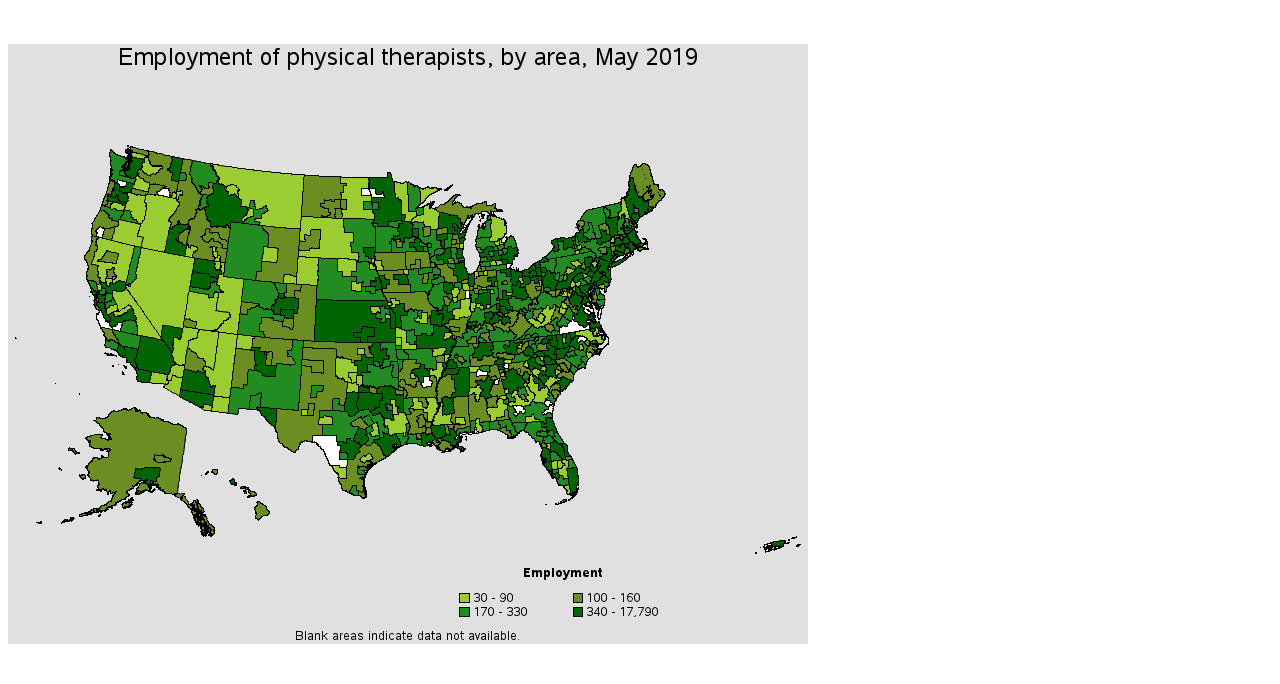

--- FILE ---
content_type: text/html
request_url: https://www.bls.gov/oes/2019/may/291123me.htm
body_size: 137565
content:
<!DOCTYPE html>
<html lang="en">
<head>
<br>
<br>

<a name="IDX904"></a>
<div id="map_container">
<map name="ge46b4wo_map">
<area shape="POLY" title="Area: Burlington-South Burlington, VT
Employment: 230
Location quotient: 1.18
Employment per 1,000: 1.88
Annual mean wage: $78,030" coords="597,174,598,173,598,173,598,173,598,173,599,173,599,173,600,172,600,172,600,172,600,173,600,173,601,174,601,174,601,174,602,174,602,174,602,174,602,174,601,172,601,172,601,172,601,172,601,171,602,171,602,170,602,170,602,170,602,170,602,170,602,170,602,169,602,170,602,169,601,169,602,168,601,168,601,168,601,167,601,167,601,167,602,166,601,166,601,165,601,165,601,165,600,165,600,165,598,165,599,164,599,164,599,164,598,163,598,163,598,163,598,163,597,162,596,162,596,162,596,162,596,162,596,162,596,163,596,163,596,163,596,163,596,164,595,164,595,165,595,165,595,165,595,166,595,166,595,166,595,167,595,167,595,167,595,167,595,167,595,168,595,168,596,168,596,168,596,168,596,169,596,169,597,170,597,170,597,171,597,172,597,172,597,172,597,173,597,173,597,174,597,174">
<area shape="POLY" title="Area: Northern Vermont nonmetropolitan area
Employment: 190
Location quotient: 1.70
Employment per 1,000: 2.70
Annual mean wage: $73,470" coords="595,164,595,164,595,164,595,164,595,164,595,164,595,164,595,164,595,164,595,164,595,164,595,164,595,164,595,163,595,163,595,163,595,163,595,163,595,163,595,163,595,163,595,163,595,163,595,163,595,163,595,163,595,163,595,163,595,162,595,162,595,162,595,162,595,162,595,162,595,162,595,162,595,162,595,162,595,162,595,162,595,162,595,162,596,162,596,162,596,162,596,162,596,162,596,162,596,162,596,162,596,162,596,162,596,163,596,163,596,163,596,163,596,163,596,163,596,163,596,163,596,163,596,163,596,163,596,163,596,163,596,163,596,163,596,163,596,163,596,163,596,163,596,163,596,164,596,164,596,164,596,164,596,164,596,164,596,164,595,164,595,165,595,165,595,165,595,165,595,165,595,165,595,164,595,164,595,164,595,164,595,164,595,164,595,164,595,164,595,164,595,164,595,164,595,164,595,164,595,164">
<area shape="POLY" title="Area: Northern Vermont nonmetropolitan area
Employment: 190
Location quotient: 1.70
Employment per 1,000: 2.70
Annual mean wage: $73,470" coords="596,162,601,160,605,160,613,158,613,158,612,158,612,158,612,158,612,158,612,159,613,159,612,160,612,160,612,161,612,161,612,162,613,162,613,162,613,163,613,163,613,163,613,163,613,163,613,163,613,164,613,164,613,164,613,164,613,165,613,165,613,165,613,165,613,165,613,166,612,166,612,167,611,167,611,167,611,168,611,168,610,168,610,168,609,168,609,169,609,169,610,169,610,170,610,171,610,171,610,171,610,171,610,171,610,171,610,172,610,172,607,172,607,173,605,173,603,173,603,174,602,174,601,172,601,172,601,171,602,171,602,171,602,170,602,170,602,170,602,169,601,169,602,168,601,168,601,168,601,167,601,167,601,167,602,166,601,166,601,165,601,165,601,165,598,165,599,164,599,164,598,163,598,163,598,163,598,163,597,162,596,162,596,162,596,162,596,162">
<area shape="POLY" title="Area: Southern Vermont nonmetropolitan area
Employment: 340
Location quotient: 1.99
Employment per 1,000: 3.16
Annual mean wage: $87,360" coords="597,175,597,175,597,177,598,177,598,178,598,178,598,178,598,179,598,181,598,181,598,181,598,181,598,181,598,181,599,180,599,181,599,181,600,181,600,182,602,191,602,192,602,192,610,191,610,190,610,190,610,190,609,190,609,189,609,189,609,189,609,188,609,188,609,188,609,187,609,187,610,187,609,187,609,186,609,186,609,186,609,185,609,185,609,184,609,184,609,183,609,183,609,182,609,182,609,182,609,182,609,180,608,180,608,180,608,180,608,179,609,179,609,178,609,178,609,177,609,176,610,176,609,175,610,175,609,174,610,174,610,173,610,173,610,173,610,173,610,172,608,172,607,172,607,173,605,173,603,173,603,174,602,174,602,174,602,174,601,174,601,174,601,174,600,173,600,173,600,172,599,173,599,173,598,173,598,173,598,173,598,173,597,174,597,175,597,175">
<area shape="POLY" title="Area: Providence-Warwick, RI-MA
Employment: 1,260
Location quotient: 1.37
Employment per 1,000: 2.18
Annual mean wage: $86,250" coords="619,199,623,198,624,199,624,199,624,199,624,200,624,200,624,200,624,200,624,200,624,200,625,200,625,201,625,201,626,202,627,202,627,202,627,202,627,202,627,202,627,202,627,203,627,203,628,204,628,204,627,205,627,205,627,205,627,204,627,204,627,204,626,204,626,204,626,204,627,204,627,204,627,205,626,205,626,204,626,204,626,204,626,205,626,204,626,205,626,205,626,205,626,205,626,205,626,205,626,205,626,205,625,205,625,205,625,205,625,205,625,205,625,205,625,205,625,206,624,207,624,207,624,207,623,208,623,208,623,208,623,208,622,208,622,208,622,207,622,207,622,207,622,207,622,206,622,206,622,206,622,206,622,206,622,206,622,206,622,206,622,206,622,206,622,206,622,205,622,205,622,205,622,205,622,205,622,205,622,205,622,205,621,205,621,205,620,203,619,199,619,199">
<area shape="POLY" title="Area: Norwich-New London-Westerly, CT-RI
Employment: 200
Location quotient: 0.97
Employment per 1,000: 1.54
Annual mean wage: $95,980" coords="620,208,622,210,622,209,622,209,622,208,622,208,622,207,622,207,622,207,622,207,622,207,622,207,622,207,622,207,622,206,622,206,622,206,622,206,622,206,622,206,622,206,622,206,622,206,622,206,622,206,622,206,622,206,622,206,622,206,622,206,622,206,622,206,622,206,622,206,622,206,622,206,622,206,622,206,622,206,622,206,622,206,622,206,622,205,622,205,622,205,622,205,622,205,622,205,622,205,622,205,622,205,622,205,622,205,622,205,622,205,622,205,622,205,622,205,622,205,622,205,622,205,622,205,621,205,621,205,621,205,621,205,621,207,621,207,621,207,621,207,621,207,621,207,621,207,621,207,621,207,621,207,621,207,621,207,621,207,621,207,621,207,621,207,621,207,621,207,621,207,621,207,621,208,621,208,621,208,621,208,621,208,621,208,620,208,620,208,620,208">
<area shape="POLY" title="Area: Portsmouth, NH-ME
Employment: 250
Location quotient: 1.63
Employment per 1,000: 2.59
Annual mean wage: $84,350" coords="622,184,622,183,624,182,624,182,625,182,625,182,625,182,625,182,625,182,625,182,625,182,625,182,625,182,625,181,625,181,625,181,625,181,625,181,625,181,625,181,625,181,625,181,626,182,626,182,626,182,626,182,626,182,626,182,626,182,626,182,627,182,627,182,628,183,628,183,628,183,628,183,628,183,628,183,628,183,627,183,627,183,627,183,627,183,627,183,627,183,627,183,626,183,626,183,626,184,626,184,626,184,626,184,626,184,626,184,626,184,626,184,626,184,626,184,626,184,626,184,626,184,626,184,626,184,626,185,626,184,626,184,626,184,626,184,626,184,626,184,626,184,626,184,626,184,626,184,626,184,626,184,626,184,626,184,625,184,626,184,625,184,625,184,625,184,625,184,625,184,625,184,625,184,625,184,625,184,625,184,625,184,625,184,624,184,624,184,624,184,624,184,623,184,623,183,622,184,622,184">
<area shape="POLY" title="Area: Manchester, NH
Employment: 200
Location quotient: 1.05
Employment per 1,000: 1.67
Annual mean wage: $84,280" coords="615,184,617,183,618,183,618,183,618,183,618,183,618,183,619,184,619,183,619,183,619,183,619,183,619,183,619,183,619,183,618,183,618,183,618,183,618,182,618,182,618,182,618,182,618,182,618,182,618,182,618,182,618,182,618,182,618,182,618,182,618,182,618,182,618,182,618,182,618,182,618,182,618,182,618,182,618,182,618,182,618,182,618,182,618,182,618,182,619,182,618,182,618,182,619,182,618,182,618,182,618,182,618,182,618,182,618,182,618,182,618,182,618,182,618,182,618,182,619,182,618,181,619,181,619,181,619,181,619,181,618,181,619,181,619,181,619,181,619,181,619,181,619,182,619,182,620,182,620,182,620,183,621,183,621,184,621,184,621,184,621,184,621,184,621,185,620,185,620,185,620,186,620,186,620,186,620,186,619,186,618,186,617,186,616,185,616,185,615,184,615,184">
<area shape="POLY" title="Area: Dover-Durham, NH-ME
Employment: 120
Location quotient: 1.45
Employment per 1,000: 2.31
Annual mean wage: $83,740" coords="621,180,623,182,623,183,624,182,624,182,625,182,625,182,625,182,625,181,625,181,625,181,625,181,625,181,625,181,625,181,625,181,625,180,625,180,625,180,625,180,625,180,625,180,625,180,625,180,624,180,624,180,624,180,624,180,624,180,624,179,624,179,624,179,624,179,624,179,624,179,624,179,624,179,624,179,624,179,624,179,624,179,624,179,624,179,624,179,624,179,623,179,623,179,623,179,623,179,623,179,623,179,623,179,623,179,623,179,623,179,623,178,623,178,623,178,623,178,623,178,623,178,623,178,623,178,623,177,623,177,623,177,623,177,623,177,623,177,623,176,622,176,622,176,622,177,622,176,622,177,622,177,622,177,622,177,622,177,621,177,621,177,621,177,621,177,621,177,621,177,621,177,621,177,621,176,620,177,621,179,621,180,621,180">
<area shape="POLY" title="Area: Boston-Cambridge-Nashua, MA-NH
Employment: 5,650
Location quotient: 1.27
Employment per 1,000: 2.02
Annual mean wage: $90,260" coords="615,187,615,187,615,186,615,186,615,186,615,186,615,186,615,186,615,186,616,186,616,186,616,186,616,186,616,186,616,186,617,186,617,186,618,186,619,186,620,186,620,186,620,186,620,186,620,185,620,185,621,185,621,184,621,184,621,184,621,184,621,184,622,184,622,184,622,184,622,184,622,184,623,183,623,184,624,184,624,184,625,184,625,184,625,184,625,184,625,184,625,184,625,184,625,184,626,184,626,184,626,184,626,184,626,184,626,184,626,184,626,185,626,185,626,185,626,185,625,185,625,185,625,185,625,185,624,185,624,186,624,186,623,186,623,186,623,186,623,187,623,187,622,187,622,188,622,188,622,188,622,188,617,189,616,188,616,188,616,188,616,188,616,188,616,188,616,188,616,188,616,188,616,188,616,188,616,188,616,188,615,186,615,187,615,187,615,187">
<area shape="POLY" title="Area: West Central-Southwest New Hampshire nonmetropolitan area
Employment: 190
Location quotient: 1.17
Employment per 1,000: 1.85
Annual mean wage: $82,810" coords="609,189,609,188,609,188,609,187,610,187,609,186,609,185,609,185,609,184,609,183,609,182,609,182,609,182,608,179,609,179,609,177,609,176,609,174,610,173,610,173,610,173,610,172,611,172,610,172,611,172,611,174,613,174,613,172,613,172,613,171,613,171,613,170,615,170,615,169,616,169,616,170,616,170,616,171,615,171,615,171,614,171,615,172,617,171,617,172,615,173,616,175,616,176,616,176,617,176,616,177,617,177,617,178,616,179,615,178,615,179,616,179,614,180,615,181,615,181,616,182,613,183,613,183,612,183,612,184,612,184,612,184,612,185,613,184,613,185,615,184,615,185,615,185,616,185,616,185,616,185,617,186,616,186,616,186,615,186,615,186,615,186,615,186,615,186,616,188,616,188,616,188,617,189,610,191,610,190,610,190,609,189,609,189">
<area shape="POLY" title="Area: Central New Hampshire nonmetropolitan area
Employment: 210
Location quotient: 1.37
Employment per 1,000: 2.18
Annual mean wage: $83,240" coords="612,185,613,184,613,185,615,184,615,185,615,185,615,185,615,185,615,185,616,185,615,184,617,183,618,183,618,183,619,184,619,183,619,183,618,183,618,182,618,182,618,182,618,182,618,182,618,182,618,182,619,182,618,182,619,181,619,181,619,181,619,182,619,182,620,182,620,183,621,183,621,184,622,184,622,184,622,183,623,183,623,182,621,180,621,179,620,177,621,176,621,177,621,177,621,177,621,177,621,177,621,177,621,177,621,177,622,177,622,177,622,177,622,176,621,175,620,175,620,175,620,175,620,175,620,175,619,174,618,174,616,175,616,175,616,176,616,176,616,176,616,176,617,176,616,177,617,177,617,178,617,178,616,179,616,178,616,179,616,178,615,178,615,179,615,179,616,179,614,180,615,181,615,181,616,182,613,183,613,183,613,183,613,183,613,183,612,183,612,184,612,184,612,184,612,185">
<area shape="POLY" title="Area: Northern New Hampshire nonmetropolitan area
Employment: 60
Location quotient: 1.11
Employment per 1,000: 1.76
Annual mean wage: $88,950" coords="610,172,610,172,611,172,610,172,611,172,611,174,613,174,613,172,613,172,613,171,613,171,613,170,615,170,615,169,616,169,616,170,616,170,616,171,615,171,615,171,614,171,615,172,617,171,617,172,615,173,616,175,618,174,619,174,620,175,620,175,620,175,620,175,621,175,622,177,623,176,622,176,615,153,615,154,615,154,615,154,615,154,614,154,614,153,613,154,613,154,613,155,613,155,612,155,612,155,613,155,613,156,613,156,612,157,612,157,612,158,613,158,613,158,612,158,612,158,612,158,612,159,613,159,612,160,612,161,612,162,613,163,613,163,613,163,613,164,613,164,613,164,613,164,613,165,613,165,613,165,613,165,613,165,613,166,612,166,612,167,611,167,611,168,611,168,610,168,610,168,609,168,609,169,610,169,610,170,610,171,610,171,610,171,610,171,610,171,610,171,610,172,610,172,610,172">
<area shape="POLY" title="Area: Portsmouth, NH-ME
Employment: 250
Location quotient: 1.63
Employment per 1,000: 2.59
Annual mean wage: $84,350" coords="625,181,625,181,625,181,625,181,625,181,626,182,626,182,626,182,626,182,626,182,626,182,626,182,626,182,627,182,627,182,628,183,628,183,628,183,628,183,628,183,628,183,628,184,628,183,629,183,629,183,629,183,629,183,629,183,629,183,629,182,629,182,629,182,628,182,628,182,628,182,628,182,628,182,628,182,628,182,628,182,628,182,628,181,628,181,628,181,628,181,628,181,628,181,628,181,628,181,628,181,628,181,628,181,628,181,628,181,629,181,629,181,629,181,629,181,629,181,629,181,629,181,629,181,629,181,629,180,629,180,629,180,629,180,629,180,629,180,629,180,629,180,629,180,628,180,628,180,628,180,628,180,628,180,628,180,628,180,628,180,628,180,628,180,628,179,627,179,626,179,626,180,625,181,625,181,625,181,625,181,625,181,625,181,625,181,625,181,625,181,625,181">
<area shape="POLY" title="Area: Portland-South Portland, ME
Employment: 480
Location quotient: 1.45
Employment per 1,000: 2.30
Annual mean wage: $78,220" coords="623,172,623,172,623,172,623,172,623,172,623,172,623,172,623,172,623,172,623,172,623,172,623,172,623,172,623,172,623,171,623,171,623,171,623,171,623,171,623,171,623,171,623,171,623,170,623,170,623,170,624,170,624,170,624,169,624,169,625,169,625,169,625,169,625,168,626,169,626,169,626,169,626,169,627,169,627,168,628,169,628,168,628,169,628,168,629,168,629,168,629,168,629,168,630,168,630,168,630,168,630,169,630,169,630,169,630,169,630,169,630,170,631,170,631,170,631,170,630,171,631,171,630,171,631,171,631,172,632,173,630,174,630,176,630,176,629,177,629,177,629,177,629,178,629,178,628,178,627,178,627,178,627,178,627,178,627,178,627,177,627,177,626,177,626,178,626,177,626,177,625,176,624,176,624,175,624,175,624,175,624,174,623,174,623,174,623,173,623,172,623,172">
<area shape="POLY" title="Area: Lewiston-Auburn, ME
Employment: 110
Location quotient: 1.34
Employment per 1,000: 2.13
Annual mean wage: $79,300" coords="625,168,626,167,626,166,626,166,626,166,625,166,625,166,625,166,626,166,625,165,625,165,625,165,625,164,625,164,625,164,625,164,625,164,626,164,626,164,626,164,625,164,625,164,625,163,625,163,625,163,625,163,625,163,625,163,625,163,625,163,625,162,625,162,625,162,625,162,625,161,626,161,626,162,626,162,626,162,626,162,626,162,626,162,626,162,626,163,626,163,626,163,627,164,627,163,627,163,628,163,628,163,628,164,629,164,629,164,629,164,629,164,629,164,630,164,630,164,630,165,630,165,630,165,630,165,630,166,630,166,630,166,630,166,630,167,630,167,630,168,630,168,630,168,630,168,630,168,629,168,629,168,629,168,629,168,629,168,629,168,628,168,628,169,628,168,628,169,627,168,627,169,626,169,626,169,626,168,625,168,625,168,625,168">
<area shape="POLY" title="Area: Dover-Durham, NH-ME
Employment: 120
Location quotient: 1.45
Employment per 1,000: 2.31
Annual mean wage: $83,740" coords="623,178,623,178,623,179,623,179,623,179,623,179,623,179,623,179,623,179,623,179,623,179,623,179,623,179,623,179,623,179,623,179,623,179,624,179,624,179,624,179,624,179,624,179,624,179,624,179,624,179,624,179,624,179,624,179,624,179,624,179,624,179,624,179,624,179,624,179,624,179,624,179,624,179,624,179,624,179,624,179,624,179,624,179,624,179,624,179,624,180,624,180,624,180,624,180,624,180,624,180,624,180,625,180,625,180,625,180,625,180,625,180,625,180,625,180,625,180,625,180,625,181,625,181,625,181,625,181,626,180,626,179,626,179,626,179,625,179,624,178,624,178,624,177,624,177,624,177,624,177,624,177,623,177,623,177,623,177,623,177,623,177,623,177,623,177,623,177,623,177,623,177,623,177,623,178,623,178,623,178,623,178,623,178,623,178,623,178,623,178,623,178">
<area shape="POLY" title="Area: Bangor, ME
Employment: 150
Location quotient: 1.45
Employment per 1,000: 2.30
Annual mean wage: $85,600" coords="634,154,634,155,635,155,636,156,636,156,636,156,635,156,636,157,638,156,638,157,638,157,638,157,638,156,639,156,639,157,639,156,639,156,640,155,640,156,640,156,640,156,640,156,640,155,640,155,641,155,641,155,641,156,643,155,642,153,644,152,644,154,645,153,644,151,642,152,641,151,642,150,642,149,643,149,642,146,641,147,641,148,641,148,641,148,640,149,640,148,640,147,640,147,639,146,640,146,640,146,640,145,641,144,641,144,641,143,640,143,639,143,639,143,639,143,638,142,639,143,638,142,639,143,639,143,640,143,640,143,640,143,641,143,641,144,641,144,640,145,640,145,640,145,640,145,639,147,638,147,638,148,636,149,636,150,636,150,636,150,634,151,635,153,634,154,634,154,639,142,639,142,639,142,639,142,639,142,639,142,639,142,639,142,639,142,639,142,639,142,639,142,639,142,639,142,639,142,639,142">
<area shape="POLY" title="Area: Southwest Maine nonmetropolitan area
Employment: 370
Location quotient: 1.19
Employment per 1,000: 1.89
Annual mean wage: $80,000" coords="615,153,617,152,618,153,618,151,619,151,618,149,619,147,621,146,620,145,621,143,621,142,621,142,620,142,621,140,620,139,620,137,622,136,621,134,624,133,626,141,627,141,627,142,626,142,627,144,626,143,626,144,628,145,627,147,630,153,633,152,635,156,635,156,636,157,638,156,638,157,639,156,640,157,640,162,641,162,642,163,644,162,645,163,644,165,643,165,644,166,643,167,643,166,641,168,640,167,639,168,638,168,639,169,638,170,637,169,636,169,636,170,635,171,634,172,632,173,631,172,631,170,630,169,630,164,629,164,628,163,627,164,626,163,626,162,625,161,625,163,626,164,625,165,626,167,626,168,624,169,623,171,623,172,623,172,624,175,626,177,626,177,627,177,628,178,628,179,626,179,625,179,624,178,624,177,623,177,615,153,615,153">
<area shape="POLY" title="Area: Northeast Maine nonmetropolitan area
Employment: 130
Location quotient: 1.14
Employment per 1,000: 1.82
Annual mean wage: $83,880" coords="639,142,639,142,639,142,639,142,639,142,639,142,639,142,639,142,639,142,639,142,639,142,639,142,639,142,639,142,639,142,639,142,639,142,639,142,639,142,639,142,639,142,639,142">
<area shape="POLY" title="Area: Northeast Maine nonmetropolitan area
Employment: 130
Location quotient: 1.14
Employment per 1,000: 1.82
Annual mean wage: $83,880" coords="639,142,639,142,639,142,639,142,639,142,639,142,639,142,639,142,639,142,639,142">
<area shape="POLY" title="Area: Northeast Maine nonmetropolitan area
Employment: 130
Location quotient: 1.14
Employment per 1,000: 1.82
Annual mean wage: $83,880" coords="639,142,639,142,639,142,639,142,639,142,639,142,639,142,639,142,639,142,639,142,639,142,639,142,639,142,639,142,639,142,639,142,639,142,639,142,639,142,639,142,639,142,639,142,639,142,639,142,639,142">
<area shape="POLY" title="Area: Northeast Maine nonmetropolitan area
Employment: 130
Location quotient: 1.14
Employment per 1,000: 1.82
Annual mean wage: $83,880" coords="639,142,639,142,639,142,639,142,639,142,639,142,639,142,639,142,639,142,639,142,639,142,639,142,639,142,639,142,639,142,639,142,639,142,639,142">
<area shape="POLY" title="Area: Northeast Maine nonmetropolitan area
Employment: 130
Location quotient: 1.14
Employment per 1,000: 1.82
Annual mean wage: $83,880" coords="638,143,638,143,638,143,638,143,638,143,638,143,638,143,638,143">
<area shape="POLY" title="Area: Northeast Maine nonmetropolitan area
Employment: 130
Location quotient: 1.14
Employment per 1,000: 1.82
Annual mean wage: $83,880" coords="639,142,639,142,639,142,639,142,639,142,639,142,639,142,639,142,639,142,639,142,639,142,639,142,639,142,639,142,639,142,639,142,639,142,639,142,639,142,639,142,639,142,639,142,639,142,639,142,639,142,639,142,639,142,639,142,639,142,639,142,639,142,639,142,639,142,639,142,639,142,639,142,639,142,639,142,639,142,639,142,639,142,639,142,639,142,639,142,639,142,639,142,639,142,639,142,639,142,639,142,639,142,639,142,639,142,639,142,639,142,639,142,639,142">
<area shape="POLY" title="Area: Northeast Maine nonmetropolitan area
Employment: 130
Location quotient: 1.14
Employment per 1,000: 1.82
Annual mean wage: $83,880" coords="639,142,639,142,639,142,639,142,639,142,639,142,639,142,639,142,639,142,639,142,639,142,639,142,639,142,639,142,639,142,639,142,639,142,639,142,639,142,639,142,639,142,639,142,639,142,639,142,639,142,639,142,639,142,639,142,639,142,639,142,639,142,639,142,639,142,639,142">
<area shape="POLY" title="Area: Northeast Maine nonmetropolitan area
Employment: 130
Location quotient: 1.14
Employment per 1,000: 1.82
Annual mean wage: $83,880" coords="639,142,639,142,639,142,639,142,639,142,639,142,639,142,639,142,639,142,639,142,639,142,639,142,639,142,639,142,639,142,639,142,639,142,639,142,639,142,639,142,639,142,639,142,639,142">
<area shape="POLY" title="Area: Northeast Maine nonmetropolitan area
Employment: 130
Location quotient: 1.14
Employment per 1,000: 1.82
Annual mean wage: $83,880" coords="639,143,639,143,639,143,639,143,639,143,639,143,639,143,639,143,639,143,639,143,639,143,639,143,639,143,639,143,639,143,639,143,639,143,639,143,639,143,639,143,639,143,639,143,639,143,639,143,639,143,639,143">
<area shape="POLY" title="Area: Northeast Maine nonmetropolitan area
Employment: 130
Location quotient: 1.14
Employment per 1,000: 1.82
Annual mean wage: $83,880" coords="634,155,634,155,634,155,634,155,634,155,634,155,634,155,634,155,635,155,635,155,635,155,635,155,635,155,635,155,635,155,635,155,635,155,635,155,635,155,635,155,635,155,635,155,635,155,635,155,635,155,635,155,635,155,635,155,635,155,635,155,635,155,635,155,635,155,635,155,635,155,636,155,636,155,636,155,636,155,636,155,636,155,636,155,636,155,636,155,636,156,636,156,636,156,636,156,636,156,636,156,636,156,636,156,636,156,636,156,636,156,636,156,636,156,636,156,636,156,636,156,636,156,636,156,636,156,636,156,636,156,636,156,635,156,635,156,635,156,635,156,635,156,635,156,635,156,635,156,635,156,635,156,635,156,635,156,635,156,635,156,635,156,635,156,635,156,635,156,635,156,635,156,635,156,635,156,635,156,635,155,635,155,635,155,634,155,634,155,634,155,634,155,634,155,634,155,634,155,634,155">
<area shape="POLY" title="Area: Northeast Maine nonmetropolitan area
Employment: 130
Location quotient: 1.14
Employment per 1,000: 1.82
Annual mean wage: $83,880" coords="621,134,624,133,626,141,627,142,626,142,627,144,626,143,626,144,628,145,627,147,630,153,633,152,634,154,635,153,634,151,636,150,636,149,638,148,641,144,640,143,638,142,639,143,638,142,641,144,639,146,640,147,640,149,641,148,641,147,643,145,643,147,642,147,643,149,642,149,642,150,641,151,642,152,644,151,645,153,644,154,644,152,642,153,643,155,641,156,640,155,640,156,639,156,640,158,640,162,642,163,645,162,645,163,647,163,648,161,648,159,649,158,650,158,650,156,652,156,657,149,653,145,652,145,652,146,651,145,650,144,650,143,649,141,650,141,649,140,647,140,646,139,645,140,645,136,640,122,636,119,634,119,634,120,632,121,630,123,628,122,628,120,626,120,621,132,621,134,621,134,640,143,640,143,640,143,640,143,640,143">
<area shape="POLY" title="Area: Worcester, MA-CT
Employment: 500
Location quotient: 1.10
Employment per 1,000: 1.75
Annual mean wage: $88,680" coords="614,198,614,199,615,199,615,199,615,199,615,199,615,199,615,199,619,199,619,199,621,198,621,197,621,196,621,196,621,196,621,196,621,196,621,196,621,196,621,196,621,196,621,196,621,196,621,196,621,196,620,195,620,195,621,195,621,195,621,195,620,194,620,194,620,194,620,194,620,194,619,194,619,193,619,193,619,193,619,193,619,192,619,192,619,192,619,192,619,192,619,192,619,192,619,192,619,191,618,191,618,192,618,192,617,192,617,192,617,192,617,192,617,192,617,192,617,192,617,192,617,193,615,192,614,194,615,195,615,195,615,195,615,195,615,195,614,195,614,195,614,196,614,196,614,196,614,196,614,196,614,196,614,196,614,196,614,196,614,196,614,196,614,196,614,196,614,196,614,196,614,197,614,197,614,198,614,198,614,198,614,198,614,198,614,198,614,198">
<area shape="POLY" title="Area: Springfield, MA-CT
Employment: 670
Location quotient: 1.27
Employment per 1,000: 2.02
Annual mean wage: $88,470" coords="606,200,606,201,606,201,606,201,609,201,609,201,609,201,609,201,609,201,609,201,610,201,609,201,611,200,611,200,611,200,612,200,615,199,615,199,615,199,614,199,614,198,614,198,614,197,614,196,614,196,614,196,614,196,614,196,614,196,613,196,613,195,613,195,613,195,613,195,613,196,613,196,613,196,613,196,613,196,612,196,612,195,612,195,612,194,612,194,612,193,612,193,612,192,611,192,611,192,611,192,611,193,611,193,611,193,610,194,610,194,610,193,610,193,610,193,610,193,609,193,609,193,609,193,609,193,609,193,609,193,609,193,609,193,609,193,609,193,608,193,608,193,608,193,608,193,608,193,608,193,607,194,607,195,607,195,606,195,606,196,606,196,606,197,606,197,606,197,607,197,606,197,606,198,606,200,606,200,606,200,606,200,606,200">
<area shape="POLY" title="Area: Providence-Warwick, RI-MA
Employment: 1,260
Location quotient: 1.37
Employment per 1,000: 2.18
Annual mean wage: $86,250" coords="621,197,622,197,622,197,622,197,622,197,622,197,622,197,622,197,622,197,622,197,622,197,622,197,622,197,622,197,622,197,622,197,622,197,622,197,622,197,622,197,622,197,622,197,622,197,622,197,622,197,622,197,622,197,622,197,622,197,622,197,622,197,622,197,622,197,622,197,622,197,622,197,622,197,622,197,622,197,622,197,622,197,622,197,622,197,622,197,622,197,622,197,622,197,622,197,622,197,622,197,622,197,622,197,622,196,622,196,622,196,622,196,622,196,622,196,622,196,622,196,622,196,622,196,622,196,622,196,622,196,622,196,622,196,622,196,622,196,622,196,622,196,622,197,622,197,622,197,622,197,622,197,622,197,622,197,622,197,623,198,622,198,622,198,622,198,622,198,622,198,622,198,622,198,622,198,622,198,622,198,621,198,621,198,621,198,621,198,621,197,621,197">
<area shape="POLY" title="Area: Providence-Warwick, RI-MA
Employment: 1,260
Location quotient: 1.37
Employment per 1,000: 2.18
Annual mean wage: $86,250" coords="624,199,624,199,624,199,624,199,624,199,624,200,624,200,624,200,624,200,624,200,624,200,624,200,624,200,625,200,625,200,625,201,625,201,625,201,625,201,625,201,625,201,625,201,625,201,625,201,626,201,626,202,627,202,627,202,627,202,627,202,627,202,627,202,627,203,627,203,627,203,628,204,628,204,628,204,628,204,628,204,629,204,629,204,629,204,629,204,629,204,629,204,628,203,628,203,628,203,628,203,628,203,628,203,628,203,628,203,628,203,628,203,628,202,628,202,628,202,628,202,628,202,628,202,628,202,628,202,628,202,628,202,628,202,628,202,628,202,628,201,627,201,628,201,628,201,628,200,627,200,627,200,627,200,627,200,627,200,627,200,627,200,627,200,627,200,627,200,627,200,626,200,626,200,626,200,626,199,626,199,626,199,625,199,625,198,624,197,624,197,623,198,624,199,624,199">
<area shape="POLY" title="Area: Pittsfield, MA
Employment: 90
Location quotient: 1.45
Employment per 1,000: 2.30
Annual mean wage: $90,110" coords="602,198,602,197,602,197,602,196,602,196,602,196,603,194,603,194,603,194,603,194,603,193,604,193,604,193,605,193,605,193,605,193,605,193,605,193,605,193,605,193,605,193,605,193,605,193,605,193,605,193,605,193,605,193,605,193,605,193,605,193,605,193,605,193,605,193,605,193,605,193,605,193,605,193,605,193,605,193,605,193,605,193,605,193,605,193,605,193,606,193,606,193,606,193,606,194,606,194,606,195,606,195,606,195,606,196,606,196,606,196,606,196,606,197,606,197,606,197,606,197,606,197,606,197,606,197,606,197,606,197,606,197,606,197,606,197,606,197,607,197,607,197,606,197,606,198,606,198,606,198,606,199,606,199,605,199,605,199,605,199,605,199,605,199,605,199,605,199,605,199,605,198,604,198,604,199,603,199,603,198,602,198,602,198">
<area shape="POLY" title="Area: New Bedford, MA
Employment: 190
Location quotient: 1.84
Employment per 1,000: 2.92
Annual mean wage: $101,760" coords="627,201,628,201,629,200,629,200,629,200,629,200,629,200,629,200,630,201,630,201,630,200,630,200,630,201,630,201,631,201,631,201,631,201,631,201,630,201,630,202,630,202,630,202,630,202,630,202,630,202,630,202,630,202,630,202,630,202,630,202,630,202,630,202,630,202,630,202,630,202,630,202,630,202,630,202,630,202,630,202,630,202,630,202,630,202,630,202,630,202,630,202,630,202,630,202,630,202,630,202,630,202,630,202,630,202,630,202,630,202,630,202,630,202,630,202,630,202,630,202,630,202,630,202,630,202,630,202,630,202,629,202,629,202,630,202,629,202,630,203,629,204,629,204,629,204,629,203,628,203,628,203,628,203,628,203,628,203,628,203,628,203,628,202,628,202,628,202,628,202,628,202,628,202,628,202,628,202,628,202,628,202,628,201,627,201,627,201">
<area shape="POLY" title="Area: Leominster-Gardner, MA
Employment: 110
Location quotient: 1.29
Employment per 1,000: 2.04
Annual mean wage: $91,400" coords="612,190,612,190,612,190,613,190,613,190,614,190,614,190,614,190,615,190,615,190,615,190,615,190,615,190,616,190,616,190,616,190,616,190,616,190,616,190,616,190,616,190,616,190,616,190,617,190,617,190,617,190,617,190,619,190,619,191,619,191,619,191,618,191,618,192,618,192,618,192,617,192,617,192,617,192,617,192,617,192,617,192,617,192,617,192,617,192,617,192,617,192,617,192,617,192,617,193,616,192,615,192,615,193,614,193,614,193,614,192,614,192,614,192,614,192,614,192,614,192,614,192,614,192,614,192,614,192,614,192,614,192,614,192,614,192,614,192,614,192,614,192,614,192,614,191,614,191,614,191,614,191,614,191,614,191,614,191,614,191,614,191,614,191,613,191,613,191,613,191,613,191,613,191,613,191,612,191,612,191,612,191,612,190,612,190">
<area shape="POLY" title="Area: Boston-Cambridge-Nashua, MA-NH
Employment: 5,650
Location quotient: 1.27
Employment per 1,000: 2.02
Annual mean wage: $90,260" coords="616,190,622,188,622,188,622,187,623,187,623,187,623,186,623,186,624,186,624,185,625,185,626,185,626,185,627,186,627,187,628,187,629,187,629,187,629,188,629,188,629,188,628,189,628,190,627,190,627,191,627,191,627,191,628,191,628,191,627,192,628,193,628,192,629,191,629,191,629,192,630,194,631,195,631,196,632,196,632,197,633,198,632,199,632,199,632,199,630,199,630,199,630,199,630,199,630,199,630,200,630,201,629,200,629,200,628,201,628,200,627,200,627,200,626,200,626,200,626,200,626,199,626,199,626,199,625,199,624,197,624,197,623,198,623,198,622,196,622,196,622,197,622,197,621,197,621,197,621,196,621,196,621,196,620,195,620,195,621,195,620,194,619,194,619,193,619,192,619,191,619,191,619,190,617,190,617,190,617,190,616,190,616,190,616,190">
<area shape="POLY" title="Area: Barnstable Town, MA
Employment: 270
Location quotient: 1.60
Employment per 1,000: 2.55
Annual mean wage: $100,040" coords="630,201,630,201,631,201,631,201,631,201,632,201,632,201,632,201,632,202,632,202,632,202,632,202,632,203,632,203,632,203,632,203,632,202,633,202,633,202,633,202,633,202,634,202,634,201,634,201,635,201,635,201,635,201,636,200,636,200,636,200,636,200,636,200,636,200,637,199,638,200,638,200,638,200,638,200,638,199,638,199,639,199,639,199,639,199,639,200,639,200,639,200,639,200,639,201,639,201,639,200,639,200,639,199,639,199,639,198,639,198,639,198,639,197,638,195,637,195,637,195,637,196,637,196,637,197,638,197,638,197,637,198,637,198,637,198,637,198,636,198,636,199,636,199,636,199,636,199,636,199,636,199,635,199,634,199,634,199,633,199,633,199,632,198,632,199,632,199,632,199,632,199,630,199,630,199,630,199,630,199,630,199,630,199,630,200,630,200,630,201">
<area shape="POLY" title="Area: Massachusetts nonmetropolitan area
Employment: 110
Location quotient: 1.16
Employment per 1,000: 1.84
Annual mean wage: $101,200" coords="634,194,635,194,635,194,635,194,635,194,635,194,635,194,635,194,635,194,635,194,635,195,635,195,635,195,635,195,635,195,635,195,635,195,635,195,635,194,635,194,635,194,635,194,635,194,635,194,635,194,636,194,636,194,636,194,636,194,636,194,636,194,636,194,636,194,636,194,636,194,636,194,636,194,636,194,636,195,637,195,637,195,637,195,637,195,637,195,637,195,637,195,637,195,637,195,637,195,637,195,637,195,637,195,637,194,637,194,637,194,637,194,637,194,637,194,637,194,637,194,637,194,637,194,637,194,637,194,637,194,637,194,636,194,636,194,636,194,636,194,636,194,636,194,636,194,636,194,636,194,636,194,635,194,635,194,635,194,635,194,635,194,635,194,635,194,635,194,635,194,635,194,635,194,635,194,635,194,634,194,634,194,634,194">
<area shape="POLY" title="Area: Massachusetts nonmetropolitan area
Employment: 110
Location quotient: 1.16
Employment per 1,000: 1.84
Annual mean wage: $101,200" coords="636,204,636,204,636,204,636,204,636,204,636,204,637,204,637,204,637,204,637,204,638,204,638,204,638,204,639,204,639,204,639,204,639,204,639,204,639,204,639,204,639,204,639,204,639,203,639,203,639,203,639,203,639,203,639,203,639,203,639,202,639,202,639,203,639,203,640,204,640,204,640,204,640,204,640,204,640,204,640,205,640,205,640,205,640,205,640,205,639,205,639,205,639,205,639,205,639,205,639,205,639,205,638,205,638,205,638,205,638,205,638,205,638,205,637,205,637,205,637,204,637,204,636,204,636,204,636,204">
<area shape="POLY" title="Area: Massachusetts nonmetropolitan area
Employment: 110
Location quotient: 1.16
Employment per 1,000: 1.84
Annual mean wage: $101,200" coords="602,202,602,201,602,198,603,198,603,198,603,199,604,199,604,198,605,198,605,199,605,199,605,199,605,199,605,199,605,199,605,199,605,199,605,199,605,199,605,199,605,199,606,199,606,199,606,198,606,200,606,200,606,200,606,200,606,200,606,200,606,200,606,200,606,200,606,200,606,200,606,200,606,200,606,200,606,200,606,200,606,200,606,200,606,200,606,200,606,200,606,200,606,200,606,200,606,200,606,200,606,200,606,200,606,200,606,200,606,200,606,200,606,200,606,200,606,201,606,201,606,201,606,201,606,201,606,201,606,201,606,201,606,201,606,201,606,201,606,201,606,201,606,201,606,201,606,201,606,201,606,201,606,201,606,201,606,201,606,201,606,201,606,201,606,201,606,201,606,201,606,201,606,201,606,201,606,201,605,201,605,202,604,202,603,202,603,202,602,202,602,202,602,202,602,202">
<area shape="POLY" title="Area: Massachusetts nonmetropolitan area
Employment: 110
Location quotient: 1.16
Employment per 1,000: 1.84
Annual mean wage: $101,200" coords="629,205,631,202,631,202,632,203,632,203,632,203,632,203,632,203,632,203,633,203,633,202,633,202,634,202,634,202,634,203,634,203,634,203,634,203,635,203,635,203,635,203,635,203,635,203,635,203,635,203,635,204,636,204,636,204,636,204,636,203,636,203,636,203,636,203,637,203,637,203,637,203,637,203,637,203,637,203,636,203,636,203,636,203,636,204,636,204,636,204,636,204,636,204,635,205,635,205,634,205,634,205,634,205,634,205,633,206,633,206,633,206,633,206,632,206,632,206,632,206,632,206,632,207,632,207,632,207,632,207,632,207,632,207,631,207,631,207,631,207,631,207,631,207,631,206,631,206,631,206,631,206,631,206,631,206,630,206,630,206,630,205,630,205,630,205,630,205,630,205,630,205,630,206,630,206,629,206,629,206,629,206,629,205,629,205,629,205,629,205,629,205">
<area shape="POLY" title="Area: Massachusetts nonmetropolitan area
Employment: 110
Location quotient: 1.16
Employment per 1,000: 1.84
Annual mean wage: $101,200" coords="602,197,602,197,602,196,603,194,603,194,603,194,603,194,603,193,604,193,604,193,605,193,605,193,605,193,605,193,606,193,606,193,606,194,606,194,606,195,607,195,607,195,607,194,608,193,608,193,608,193,608,193,608,193,608,193,609,193,609,193,609,193,609,193,609,193,609,193,609,193,609,193,609,193,609,193,610,193,610,193,610,193,610,193,610,193,610,194,611,193,611,193,611,193,611,192,611,192,611,192,611,192,611,192,612,192,612,193,612,193,612,194,612,194,612,195,612,195,612,195,612,196,613,196,613,196,613,196,613,195,613,195,613,196,614,196,614,196,614,196,614,196,614,196,614,196,614,195,615,195,615,195,615,195,614,194,615,193,614,192,614,192,614,192,614,192,614,192,614,191,614,191,614,191,613,191,613,191,613,191,613,191,613,191,612,191,612,191,612,191,612,190,602,192,602,197,602,197">
<area shape="POLY" title="Area: Worcester, MA-CT
Employment: 500
Location quotient: 1.10
Employment per 1,000: 1.75
Annual mean wage: $88,680" coords="616,199,616,200,616,200,616,200,616,201,616,201,617,201,617,201,617,201,617,201,617,202,617,202,618,202,618,202,618,202,618,202,618,203,618,203,618,203,618,203,618,203,619,203,619,203,619,203,619,203,619,203,619,203,619,203,619,203,619,203,619,203,619,203,619,203,619,203,619,203,619,203,619,203,619,203,619,203,619,203,619,203,618,203,618,203,618,203,618,203,618,203,618,203,618,203,618,203,618,203,618,203,618,203,618,203,618,203,618,203,618,203,619,203,619,203,619,203,619,203,619,203,619,203,619,203,619,203,619,203,619,203,619,203,619,204,619,204,619,204,619,204,619,204,619,204,619,204,620,204,620,204,620,204,620,204,620,204,620,204,620,203,620,202,619,200,619,199,619,199,618,199,617,199,617,199,617,199,616,199,616,199,616,199,616,199">
<area shape="POLY" title="Area: Waterbury, CT
Employment: 200
Location quotient: 1.86
Employment per 1,000: 2.96
Annual mean wage: $93,470" coords="606,208,606,208,606,207,606,207,607,206,607,206,607,206,607,207,607,207,607,206,607,206,607,207,607,207,607,207,607,207,607,207,607,207,607,207,607,207,607,207,607,207,607,207,607,207,607,207,607,207,607,207,607,207,607,207,607,207,607,207,608,207,608,207,608,207,608,207,608,207,608,207,608,207,608,207,608,207,608,207,608,206,609,206,609,207,609,207,609,208,609,208,609,208,609,208,609,208,609,208,609,208,609,208,609,208,609,208,609,208,609,209,609,209,609,209,609,209,609,209,609,209,609,209,609,209,609,209,609,210,608,210,608,210,608,210,608,210,608,210,608,210,608,210,608,210,608,210,608,209,608,209,608,209,608,209,607,209,607,209,607,209,607,209,607,209,607,209,607,209,607,209,607,209,607,209,607,209,607,209,607,209,607,209,606,209,606,209,606,209,606,208,606,208">
<area shape="POLY" title="Area: Springfield, MA-CT
Employment: 670
Location quotient: 1.27
Employment per 1,000: 2.02
Annual mean wage: $88,470" coords="609,201,610,201,610,201,610,201,610,202,610,202,610,202,610,202,610,202,610,202,611,202,611,202,611,202,611,202,611,202,611,202,611,202,611,202,611,202,611,202,611,202,611,202,611,202,611,203,611,203,611,203,612,202,612,202,612,202,612,201,612,201,612,201,612,201,613,201,613,201,613,201,613,200,613,200,612,200,612,200,612,200,612,200,611,200,611,200,611,200,611,200,611,200,611,200,610,200,610,200,610,201,610,201,610,201,609,201,609,201,609,201,609,201,610,201,610,201,610,201,609,201,609,201,609,201,609,201,609,201,609,201,609,201,609,201,609,201,609,201,609,201,609,201,609,201,609,201,609,201,609,201,609,201,609,201,609,201,609,201,609,201,609,201,609,201,609,201,609,201,609,201,609,201,609,201,609,201,609,201,609,201,609,201,609,201,609,201">
<area shape="POLY" title="Area: Norwich-New London-Westerly, CT-RI
Employment: 200
Location quotient: 0.97
Employment per 1,000: 1.54
Annual mean wage: $95,980" coords="615,208,615,208,615,208,615,209,615,209,615,209,615,209,615,209,615,209,616,209,616,209,616,209,616,210,616,210,616,210,616,210,617,210,617,210,617,210,617,210,619,209,619,209,620,208,620,208,620,208,621,208,621,208,621,208,621,208,621,208,621,208,621,208,621,208,621,207,621,207,621,207,621,207,621,207,621,207,621,207,621,207,621,207,621,207,621,207,621,207,621,207,621,207,621,207,621,207,621,207,621,207,621,207,620,204,620,204,619,204,619,204,619,204,619,204,619,203,619,203,619,203,619,203,618,203,618,203,618,203,618,203,618,203,618,203,619,203,619,203,619,203,619,203,619,203,619,203,619,203,618,203,618,203,617,203,618,203,618,204,618,204,617,204,617,204,617,204,616,205,616,206,615,207,616,207,616,207,616,208,615,208,615,208,615,208,615,208">
<area shape="POLY" title="Area: New Haven, CT
Employment: 810
Location quotient: 1.79
Employment per 1,000: 2.85
Annual mean wage: $97,500" coords="613,211,613,211,613,211,613,211,613,211,613,211,613,211,613,211,613,211,613,211,613,211,613,211,613,211,613,211,613,211,613,211,613,211,613,211,613,211,613,211,613,211,613,211,613,211,613,211">
<area shape="POLY" title="Area: New Haven, CT
Employment: 810
Location quotient: 1.79
Employment per 1,000: 2.85
Annual mean wage: $97,500" coords="608,212,609,211,609,211,609,211,609,211,609,210,609,210,609,210,609,210,608,210,608,210,609,210,609,209,609,209,609,209,609,209,609,208,609,208,609,208,609,208,610,207,610,207,610,207,610,207,610,207,610,207,610,207,610,207,611,207,611,207,612,207,612,207,612,208,612,208,612,208,612,208,613,209,614,208,615,208,615,208,615,209,615,209,615,209,615,209,616,209,616,210,616,210,616,210,616,210,615,210,615,211,615,211,615,210,614,211,614,211,614,211,614,211,614,211,614,211,614,211,613,211,613,211,613,211,613,211,613,211,613,211,613,211,613,211,613,211,612,211,612,211,612,211,612,211,612,211,611,212,611,211,611,211,611,211,611,212,610,212,610,211,610,211,610,211,610,211,610,211,610,211,610,211,610,211,610,212,610,212,610,212,610,212,610,212,609,212,608,212,608,212">
<area shape="POLY" title="Area: Hartford-West Hartford-East Hartford, CT
Employment: 1,610
Location quotient: 1.73
Employment per 1,000: 2.75
Annual mean wage: $96,250" coords="607,206,607,207,607,206,607,207,607,207,607,207,607,207,607,207,607,207,608,207,608,207,608,207,608,207,608,207,608,207,608,206,609,206,609,207,609,208,610,207,610,207,610,207,610,207,610,207,610,207,610,207,610,207,610,207,610,207,610,207,611,207,611,207,612,207,612,207,612,208,612,208,612,208,612,208,613,209,614,208,614,208,615,208,616,208,615,207,616,206,617,204,618,204,618,204,618,203,617,203,617,203,617,203,617,203,617,202,617,202,616,201,616,201,616,200,616,200,616,200,616,199,613,200,613,201,612,201,612,202,611,203,611,203,611,202,611,202,611,202,611,202,610,202,610,202,610,202,610,201,609,201,609,201,609,201,609,201,607,201,607,202,607,202,607,205,607,205,607,205,607,205,607,205,607,206,607,206,607,206,607,206,607,206,607,206">
<area shape="POLY" title="Area: Danbury, CT
Employment: 180
Location quotient: 1.49
Employment per 1,000: 2.36
Annual mean wage: $96,210" coords="604,211,604,211,604,211,604,211,604,212,605,211,606,211,606,212,607,211,607,211,607,211,607,211,607,211,607,211,607,211,607,211,607,211,607,211,607,211,607,211,607,211,607,211,607,211,607,210,607,210,607,210,607,210,607,210,607,210,607,210,607,210,607,210,607,210,607,210,607,210,607,210,607,210,607,210,607,210,607,210,606,210,606,210,606,210,606,210,606,210,606,210,606,210,606,210,606,210,606,210,606,210,606,210,606,210,606,210,606,210,606,210,606,210,606,210,606,210,606,210,606,210,606,210,606,209,606,210,606,210,606,210,605,209,605,209,605,209,605,209,605,209,605,209,605,209,605,209,605,209,605,209,605,209,605,209,605,208,605,207,604,207,604,207,604,207,603,207,603,207,603,207,603,207,603,207,603,207,603,208,604,211,604,211">
<area shape="POLY" title="Area: Bridgeport-Stamford-Norwalk, CT
Employment: 700
Location quotient: 1.06
Employment per 1,000: 1.68
Annual mean wage: $106,460" coords="602,215,605,213,604,212,604,211,604,211,604,211,604,211,604,212,606,211,606,212,607,211,607,211,607,211,607,211,607,211,607,210,607,210,607,210,607,210,607,210,607,210,607,210,606,210,606,210,606,210,606,210,606,210,606,210,606,210,606,210,605,209,605,209,606,209,607,209,607,209,607,209,608,209,608,209,608,209,608,210,608,210,608,210,608,210,608,210,608,210,608,210,609,210,609,210,609,210,609,210,609,211,609,211,609,211,609,211,609,211,609,211,609,211,609,211,608,212,609,212,610,212,610,212,610,212,610,212,610,212,610,212,609,212,609,212,609,212,609,213,609,212,609,212,609,213,609,213,609,213,609,213,609,213,609,213,608,214,608,213,608,214,607,214,607,214,607,214,607,214,607,214,607,215,606,215,606,215,606,216,605,216,606,216,604,217,603,217,603,217,602,215,602,215">
<area shape="POLY" title="Area: Connecticut nonmetropolitan area
Employment: 100
Location quotient: 1.85
Employment per 1,000: 2.94
Annual mean wage: $117,470" coords="616,200,616,200,616,200,616,200,616,200,616,200,616,200,616,200,616,200,616,200,616,200,616,200,616,200,616,200,616,200,616,200,616,200,616,200,616,200,616,200,616,200,616,200,616,200,616,200,616,200,616,200,616,200,616,200,616,200,616,200,616,201,616,201,616,201,616,201,616,201,616,201,616,201,616,201,616,201,616,201,616,201,616,201,616,201,616,201,616,201,616,201,616,201,616,201,616,201,616,201,616,201,616,201,616,201,616,201,616,201,616,201,616,201,616,201,616,201,616,201,616,201,616,201,616,201,616,201,616,201,616,201,616,201,617,202,617,202,617,202,617,203,617,203,617,203,617,203,618,203,618,203,618,203,618,202,618,202,618,202,618,202,617,202,617,202,617,201,617,201,617,201,617,201,617,201,616,201,616,201,616,200,616,200,616,200,616,200,616,200,616,200,616,200,616,200,616,200,616,200">
<area shape="POLY" title="Area: Connecticut nonmetropolitan area
Employment: 100
Location quotient: 1.85
Employment per 1,000: 2.94
Annual mean wage: $117,470" coords="603,207,603,207,603,207,603,207,603,207,603,207,603,207,604,207,604,207,604,207,604,207,604,207,604,207,604,207,605,207,605,207,605,208,605,208,605,209,605,209,605,209,605,209,606,209,606,209,606,209,606,208,606,208,606,208,606,207,606,207,606,207,606,207,607,206,607,206,607,206,607,206,607,206,607,206,607,206,607,206,607,206,607,206,607,206,607,206,607,206,607,206,607,206,607,205,607,205,607,205,607,205,607,205,607,205,607,205,607,205,607,205,607,205,607,205,607,205,607,205,607,205,607,205,607,205,607,205,607,205,607,205,607,205,607,205,607,205,607,205,607,205,607,205,607,205,607,205,607,205,607,205,607,204,607,202,607,202,607,202,607,201,606,201,603,202,602,202,602,203,602,203,602,204,602,204,603,205,603,206,603,206,603,207,603,207,603,207">
<area shape="POLY" title="Area: Eastern Wyoming nonmetropolitan area
Employment: 160
Location quotient: 1.19
Employment per 1,000: 1.88
Annual mean wage: $89,100" coords="248,230,248,230,247,236,265,238,275,239,276,230,282,230,282,231,288,232,292,185,273,183,273,183,272,183,262,182,254,181,254,181,254,182,254,182,254,183,254,183,254,183,254,183,254,184,254,184,254,184,254,184,254,184,255,184,255,185,255,185,255,186,255,186,256,186,256,186,256,185,256,186,256,186,257,186,257,186,257,186,257,186,257,186,257,187,257,186,257,187,258,187,258,187,258,187,258,187,258,187,258,187,258,188,258,188,259,188,259,188,259,188,259,189,259,189,259,189,259,189,259,189,259,189,260,189,260,189,260,189,260,190,260,190,260,190,260,190,260,191,260,191,260,191,260,191,260,191,260,191,260,191,260,193,260,193,260,198,260,198,259,203,270,204,268,218,268,218,263,218,254,217,253,221,253,221,253,227,248,227,248,227,248,230">
<area shape="POLY" title="Area: Western Wyoming nonmetropolitan area
Employment: 180
Location quotient: 1.16
Employment per 1,000: 1.84
Annual mean wage: $95,570" coords="222,179,223,177,225,178,226,178,228,178,229,178,229,178,231,178,232,178,235,179,242,180,242,180,254,181,254,181,254,182,254,182,254,183,254,183,254,183,254,183,254,184,254,184,254,184,254,184,254,184,255,184,255,185,255,185,255,186,255,186,256,186,256,186,256,185,256,186,257,186,257,186,257,186,257,186,257,186,257,187,257,186,257,187,258,187,258,187,258,187,258,187,258,188,258,188,259,188,259,188,259,189,259,189,259,189,259,189,259,189,259,189,260,189,260,189,260,190,260,190,260,190,260,190,260,191,260,191,260,191,260,191,260,191,260,191,260,191,260,193,260,193,260,198,260,198,259,202,255,202,255,202,255,202,255,207,255,207,254,212,254,212,253,217,254,217,253,221,253,221,253,227,248,227,248,230,248,230,247,236,231,234,221,233,215,232,219,202,222,181,222,179">
<area shape="POLY" title="Area: Cheyenne, WY
Employment: 80
Location quotient: 1.10
Employment per 1,000: 1.74
Annual mean wage: $83,860" coords="275,234,275,235,275,236,275,236,275,236,275,237,275,238,275,238,275,239,275,239,275,239,278,239,279,239,280,239,280,239,281,239,282,239,282,239,283,239,283,239,283,239,284,239,286,239,286,239,286,239,287,240,287,240,287,240,288,240,288,240,288,239,288,239,288,238,288,238,288,238,288,238,288,237,288,237,288,237,288,237,288,236,288,236,288,236,288,235,288,235,288,235,288,235,288,234,288,234,288,234,288,234,288,232,288,232,288,232,288,232,288,232,288,232,288,232,287,232,287,232,287,232,286,232,284,231,284,231,284,231,284,231,284,231,283,231,282,231,282,231,282,231,282,230,282,230,282,230,281,230,281,230,280,230,280,230,277,230,277,230,276,230,275,233,275,233,275,233,275,234">
<area shape="POLY" title="Area: Casper, WY
Employment: 50
Location quotient: 0.87
Employment per 1,000: 1.39
Annual mean wage: $91,990" coords="254,212,254,212,254,211,254,211,255,207,255,207,255,206,255,206,255,202,255,202,255,202,255,202,255,202,255,202,256,202,256,202,256,202,256,202,257,202,257,202,258,202,258,202,258,202,259,202,259,202,259,202,259,203,264,203,265,203,266,203,270,204,270,204,270,204,269,209,269,209,269,211,269,212,269,212,269,212,269,213,269,213,269,213,269,214,269,214,269,214,269,214,269,214,269,214,269,214,269,214,269,215,269,215,268,218,268,218,268,218,263,218,263,218,260,217,260,217,254,217,253,217,253,216,254,212">
<area shape="POLY" title="Area: Northern West Virginia nonmetropolitan area
Employment: 310
Location quotient: 1.31
Employment per 1,000: 2.08
Annual mean wage: $97,580" coords="558,247,558,247,559,247,559,247,560,248,560,248,561,247,561,246,561,245,561,245,561,245,561,245,561,245,561,245,562,245,562,245,562,245,562,245,562,245,562,245,562,244,562,244,562,244,562,244,561,244,561,244,561,244,561,244,561,244,561,244,561,244,560,244,560,244,560,244,560,244,560,244,560,244,560,244,560,244,560,244,560,245,560,245,560,245,559,245,559,245,559,245,559,245,559,245,559,245,559,245,558,245,558,245,558,245,558,245,558,245,558,245,558,245,558,245,558,245,558,245,558,245,558,246,558,246,558,246,558,246,558,246,558,246,558,246,558,246,558,246,558,246,558,246,558,246,558,246,558,246,558,246,558,246,558,246,558,246,558,246,558,246,558,246,558,246,558,246,558,246,558,246,558,246,558,246,558,246,558,247,558,247,558,247">
<area shape="POLY" title="Area: Northern West Virginia nonmetropolitan area
Employment: 310
Location quotient: 1.31
Employment per 1,000: 2.08
Annual mean wage: $97,580" coords="520,263,520,262,520,261,521,259,522,260,523,261,523,261,523,260,524,260,524,259,523,258,524,258,526,259,526,260,527,260,527,260,529,260,529,260,530,258,529,258,529,258,529,257,528,257,529,255,529,254,528,255,528,254,528,254,527,254,529,253,531,250,532,249,532,248,537,247,537,248,538,249,540,248,542,250,543,250,543,252,544,253,545,252,548,253,550,251,551,251,554,252,557,252,557,252,558,252,558,253,558,255,557,254,557,255,556,256,556,255,556,256,555,258,554,257,552,262,551,263,549,263,549,262,547,262,547,260,547,260,547,261,546,260,546,260,546,260,545,262,544,264,543,264,541,265,542,263,540,261,540,261,540,261,538,261,538,262,537,264,536,264,535,264,534,265,532,263,531,265,528,265,527,264,526,265,525,264,523,264,522,265,522,267,520,266,520,265,520,263,520,263">
<area shape="POLY" title="Area: Southern West Virginia nonmetropolitan area
Employment: 90
Location quotient: 0.72
Employment per 1,000: 1.14
Annual mean wage: $94,740" coords="519,276,521,277,521,278,521,279,522,279,522,279,523,280,525,280,525,280,524,281,525,281,525,282,526,283,527,283,528,284,530,284,530,283,531,283,532,282,533,283,537,281,537,281,537,280,537,280,538,280,540,278,541,279,543,278,543,277,542,277,542,277,543,276,542,275,543,274,545,270,545,268,547,266,546,266,547,265,548,261,547,260,546,260,546,260,546,260,545,262,544,264,543,264,541,265,542,263,540,261,540,261,540,261,538,261,538,262,537,264,536,264,535,264,534,265,535,265,534,266,531,269,533,269,533,269,534,269,534,269,534,270,535,270,535,270,535,271,536,271,536,271,536,271,537,272,536,272,537,273,535,274,536,275,536,275,536,276,535,276,534,278,533,278,533,279,532,279,530,276,529,276,528,276,527,275,527,276,526,275,526,274,524,274,524,273,520,275,519,276,519,276">
<area shape="POLY" title="Area: Winchester, VA-WV
Employment: 70
Location quotient: 0.76
Employment per 1,000: 1.20
Annual mean wage: $83,270" coords="553,251,554,252,555,252,556,252,556,252,556,252,556,252,557,252,557,252,557,252,557,252,558,252,558,252,558,252,558,252,558,252,558,253,558,253,558,253,558,253,558,252,559,252,559,252,559,252,559,252,559,252,559,252,559,252,559,251,559,251,559,251,559,251,559,251,559,251,559,251,559,251,559,251,559,251,559,250,559,250,559,250,559,250,559,250,559,250,559,249,559,249,559,249,559,249,559,249,559,249,559,249,559,249,559,248,559,248,559,248,559,248,559,248,559,248,559,248,559,247,559,247,559,247,559,247,558,247,558,247,557,247,557,247,557,247,557,247,556,247,556,247,556,247,556,247,556,247,556,247,555,247,555,247,555,248,555,248,555,248,555,248,555,248,555,248,555,248,555,249,555,249,554,249,554,250,554,250,554,250,554,250,554,250,554,250,553,251,553,251,553,251,553,251,553,251,553,251">
<area shape="POLY" title="Area: Wheeling, WV-OH
Employment: 140
Location quotient: 1.41
Employment per 1,000: 2.24
Annual mean wage: $92,680" coords="532,247,532,247,532,247,532,247,532,247,532,247,532,246,532,246,532,246,532,246,532,246,532,246,532,246,533,246,533,246,533,246,532,246,532,246,532,245,532,245,532,245,532,245,532,245,532,245,532,245,532,245,532,245,533,245,533,245,533,245,533,245,533,245,533,245,533,245,533,245,533,245,533,245,533,245,533,245,533,245,533,245,533,244,533,244,533,244,533,244,533,244,533,244,533,244,533,244,533,244,533,244,533,243,533,243,533,243,533,243,533,243,533,243,533,243,533,243,533,243,533,243,533,243,533,242,533,242,533,242,533,242,533,242,533,241,533,241,533,241,533,241,533,241,533,241,533,241,533,241,533,241,533,241,533,241,534,241,534,241,535,241,536,247,535,248,535,248,532,248,532,248,532,248,532,248,532,248,532,248,532,247,532,247,532,247">
<area shape="POLY" title="Area: Weirton-Steubenville, WV-OH
Employment: 90
Location quotient: 1.62
Employment per 1,000: 2.57
Annual mean wage: $89,910" coords="533,241,533,241,533,241,533,241,533,241,533,241,533,241,533,241,533,241,533,241,533,241,534,241,534,241,535,241,534,239,534,239,534,237,534,237,534,235,534,235,534,235,534,235,534,235,534,235,533,235,533,235,533,235,533,235,533,235,533,235,533,235,533,235,533,235,533,235,533,235,533,235,533,235,533,235,533,235,533,236,532,236,532,236,532,236,532,236,532,236,532,236,532,236,532,236,533,236,533,236,533,236,533,236,533,237,533,237,533,237,533,237,533,237,533,237,533,237,533,237,533,237,533,237,533,238,533,238,533,238,533,238,533,238,533,238,533,238,533,238,533,238,533,238,533,238,533,238,533,239,533,239,533,239,533,239,533,239,533,239,533,239,534,239,534,239,534,240,534,240,533,240,533,240,534,240,533,240,533,240,533,240,533,240,533,240,533,240,533,241,533,241,533,241,533,241,533,241">
<area shape="POLY" title="Area: Washington-Arlington-Alexandria, DC-VA-MD-WV
Employment: 4,610
Location quotient: 0.91
Employment per 1,000: 1.45
Annual mean wage: $93,650" coords="563,249,563,249,563,249,563,249,563,249,563,249,563,249,563,249,563,248,563,248,563,248,563,248,563,248,563,248,563,248,563,248,563,248,563,248,563,248,563,248,563,248,563,248,564,248,564,248,563,248,563,248,564,248,564,247,564,247,564,246,564,246,564,246,564,246,565,246,565,246,565,246,565,246,565,246,565,246,565,246,565,246,565,246,565,246,565,246,565,246,565,246,565,246,565,246,565,246,565,246,565,246,565,246,565,246,565,247,565,247,565,247,565,247,565,247,565,247,566,247,566,247,566,247,566,247,566,247,566,247,566,248,566,248,566,248,566,248,566,248,566,248,566,248,566,248,566,248,566,248,566,249,566,249,566,249,566,249,566,249,566,249,566,249,566,250,565,250,565,251,565,251,565,251,563,249,563,249,563,249,563,249,563,249,563,249">
<area shape="POLY" title="Area: Parkersburg-Vienna, WV
Employment: 100
Location quotient: 1.60
Employment per 1,000: 2.55
Annual mean wage: $87,660" coords="524,257,524,257,524,258,526,259,526,259,527,259,526,259,526,260,527,260,527,260,527,260,527,260,527,260,527,260,527,260,527,260,527,260,527,260,527,260,528,260,529,260,529,260,529,260,529,260,529,260,529,259,530,258,530,258,530,258,530,258,530,258,530,258,530,258,529,258,529,258,529,258,529,258,529,258,529,257,529,257,529,257,529,257,528,257,528,257,528,257,528,256,528,256,528,256,528,256,529,256,529,256,529,256,529,256,529,255,529,255,529,255,529,255,529,255,529,255,529,255,529,255,529,255,529,254,529,255,528,254,528,255,528,254,528,254,528,254,528,254,528,254,528,254,528,254,528,254,528,254,527,254,527,254,527,254,527,253,527,253,526,253,526,253,526,254,526,254,526,254,526,255,525,255,525,255,525,255,525,255,524,255,524,256,524,256,524,256,524,256,524,257,524,257,524,257">
<area shape="POLY" title="Area: Morgantown, WV
Employment: 140
Location quotient: 1.38
Employment per 1,000: 2.18
Annual mean wage: $89,970" coords="537,247,537,247,537,247,537,247,537,247,537,247,537,248,537,248,537,248,537,248,537,248,537,248,537,248,537,248,537,248,537,248,537,248,537,248,537,248,537,248,537,248,537,248,538,248,538,249,538,249,538,249,538,249,538,249,538,249,538,249,538,249,538,249,540,248,540,248,540,248,540,249,540,249,540,249,540,249,540,249,540,249,540,249,540,249,540,249,540,249,540,249,540,249,541,249,541,249,541,249,541,250,541,250,541,250,541,250,541,250,542,250,542,250,542,250,542,250,542,250,542,250,542,250,542,250,542,250,542,250,543,250,543,252,543,252,543,252,543,252,543,252,543,252,543,252,544,252,544,252,544,252,544,253,544,253,544,253,544,253,544,253,544,253,544,253,544,253,544,253,545,252,547,253,548,253,547,252,547,248,547,248,547,246,537,247,537,247">
<area shape="POLY" title="Area: Huntington-Ashland, WV-KY-OH
Employment: 290
Location quotient: 1.42
Employment per 1,000: 2.26
Annual mean wage: $87,880" coords="516,272,517,273,517,273,517,273,517,273,518,274,518,274,518,274,518,274,518,275,518,275,518,275,518,275,518,275,518,275,518,275,518,275,518,275,518,275,518,275,518,276,519,275,519,275,519,276,519,276,519,276,519,276,520,275,523,273,523,273,524,273,524,273,524,273,524,273,524,272,524,272,524,272,524,272,524,271,524,271,524,271,524,271,524,271,525,271,525,271,525,271,525,271,525,270,525,270,525,270,525,270,525,270,525,270,525,270,525,270,525,270,525,269,525,269,524,269,524,269,524,269,524,268,525,267,525,266,525,266,525,265,525,265,525,264,525,264,523,264,522,265,522,267,520,266,519,266,519,266,519,267,519,268,518,268,518,268,517,269,517,269,516,269,516,270,517,270,517,270,517,271,517,271,516,271,516,271,517,271,517,272,516,272,516,272">
<area shape="POLY" title="Area: Hagerstown-Martinsburg, MD-WV
Employment: 120
Location quotient: 0.73
Employment per 1,000: 1.17
Annual mean wage: $71,860" coords="560,248,561,247,561,246,561,245,561,245,561,245,561,245,561,245,562,245,562,245,562,245,562,245,562,245,562,244,562,245,563,245,563,245,563,245,563,245,563,245,563,245,563,245,563,244,563,244,563,244,563,244,563,244,563,245,564,245,564,245,564,244,564,244,564,244,564,244,564,244,564,244,564,244,564,245,564,245,564,245,564,245,564,245,564,245,564,245,564,245,564,246,564,246,564,246,564,246,564,245,564,245,564,245,564,245,564,246,564,246,564,246,564,246,564,246,564,246,564,246,564,247,564,248,563,248,563,248,564,248,564,248,563,248,563,248,563,248,563,248,563,248,563,248,563,248,563,248,563,248,563,248,563,248,563,248,563,248,563,249,563,249,563,249,563,249,563,249,563,249,563,249,563,249,563,249,563,249,561,249,560,248,560,248">
<area shape="POLY" title="Area: Cumberland, MD-WV
Employment: 110
Location quotient: 1.82
Employment per 1,000: 2.90
Annual mean wage: $88,930" coords="550,251,550,251,550,251,550,250,550,250,550,250,550,250,550,250,550,250,551,250,550,250,551,250,551,250,551,249,551,249,551,249,551,249,551,249,551,249,551,249,551,249,551,249,551,249,551,249,551,249,551,249,551,248,551,248,551,248,551,248,551,248,552,248,552,248,552,248,552,248,553,249,553,249,553,248,553,248,553,248,553,248,553,248,553,248,553,247,553,247,553,247,553,247,554,247,554,247,554,247,554,247,554,247,554,246,554,246,554,246,554,246,554,246,554,246,554,246,554,246,554,245,554,246,554,246,554,246,555,246,555,246,554,246,554,246,554,246,555,246,555,246,555,247,556,247,555,247,555,247,555,248,555,248,555,248,555,248,555,248,555,249,554,249,554,250,554,250,554,250,554,250,553,251,553,251,553,251,553,251,551,251,550,251,550,251">
<area shape="POLY" title="Area: Charleston, WV
Employment: 140
Location quotient: 0.79
Employment per 1,000: 1.26
Annual mean wage: $100,190" coords="524,274,524,274,524,274,525,274,525,274,526,274,526,274,526,274,526,275,526,275,526,275,526,275,527,276,527,276,527,275,527,275,528,276,529,276,529,276,529,276,529,275,529,275,529,275,528,275,528,275,528,274,528,274,528,273,529,273,529,273,529,273,529,273,530,273,530,273,530,273,530,273,530,270,530,270,531,269,534,266,535,265,535,265,534,265,534,264,534,264,534,264,534,264,533,264,533,264,533,263,532,263,532,264,531,265,531,265,530,265,530,265,529,265,528,265,527,264,526,265,525,264,525,265,525,266,525,266,525,267,524,268,524,269,524,269,524,269,525,269,525,269,525,270,525,270,525,270,525,270,525,270,525,270,525,270,525,270,525,270,525,271,525,271,525,271,525,271,524,271,524,271,524,271,524,271,524,271,524,272,524,272,524,272,524,273,524,273,524,273,524,273,524,274,524,274">
<area shape="POLY" title="Area: Beckley, WV
Employment: 80
Location quotient: 1.13
Employment per 1,000: 1.80
Annual mean wage: $94,600" coords="528,274,528,273,529,273,529,273,529,273,529,273,529,273,530,273,530,273,530,273,530,273,530,270,530,270,531,269,531,269,532,269,532,269,532,269,532,269,532,269,533,269,533,269,533,269,533,269,533,269,533,269,533,269,533,269,533,269,534,269,534,269,534,269,534,269,534,269,534,269,534,269,534,270,535,270,535,270,535,270,535,270,535,270,535,270,535,271,535,271,536,271,536,271,536,271,536,271,536,271,536,271,536,271,536,272,537,272,536,272,537,273,537,273,535,274,536,275,536,275,536,275,536,276,536,276,536,276,536,276,535,276,535,276,535,276,534,277,534,277,534,278,534,278,534,278,534,278,533,278,533,279,533,279,532,279,532,279,532,279,532,279,532,278,530,276,529,276,529,276,529,276,529,275,529,275,529,275,528,275,528,274,528,274,528,274">
<area shape="POLY" title="Area: Western Wisconsin nonmetropolitan area
Employment: 180
Location quotient: 0.79
Employment per 1,000: 1.25
Annual mean wage: $84,830" coords="402,178,402,178,406,178,406,177,409,177,409,178,415,177,416,183,414,183,415,192,422,191,422,185,428,185,429,196,433,196,433,196,432,196,433,196,432,196,433,197,433,197,433,197,432,197,432,197,432,197,432,198,432,199,432,199,432,200,432,200,432,201,434,202,434,204,429,204,429,205,426,206,426,211,426,211,425,212,424,212,423,212,422,213,421,213,421,214,421,212,422,210,421,209,420,209,420,208,420,208,420,207,420,206,420,206,420,205,419,205,419,204,419,204,423,203,423,199,420,199,420,198,420,199,419,199,419,199,418,200,419,200,418,200,417,200,416,200,415,199,415,198,414,198,413,197,413,196,412,196,412,196,412,195,411,195,409,194,409,194,408,193,410,193,410,185,410,185,410,184,404,184,404,183,404,182,404,182,405,181,405,181,404,180,404,179,403,179,403,179,402,179,402,178,402,178">
<area shape="POLY" title="Area: South Central Wisconsin nonmetropolitan area
Employment: 240
Location quotient: 0.70
Employment per 1,000: 1.12
Annual mean wage: $88,410" coords="421,214,421,213,422,213,422,214,422,213,422,213,422,213,423,213,423,213,423,212,423,212,424,212,424,212,424,212,424,212,425,212,425,212,425,211,426,211,426,211,426,211,426,211,426,206,429,205,429,204,430,204,434,204,434,204,434,204,435,204,435,204,435,204,435,204,435,204,435,204,435,205,435,205,435,205,436,205,436,205,436,205,436,205,436,207,436,208,436,208,435,208,435,208,435,209,435,209,435,209,435,209,435,209,435,209,434,210,434,210,434,210,434,210,433,210,432,211,432,211,432,211,432,211,431,211,431,211,431,211,430,210,430,210,430,210,429,210,428,210,428,210,429,216,435,215,435,220,427,220,427,220,427,219,426,219,426,219,426,218,425,218,424,218,424,218,423,218,423,218,423,217,423,217,422,217,422,217,422,217,422,217,422,217,422,216,422,216,422,215,422,215,421,215,421,214,421,214,421,214">
<area shape="POLY" title="Area: South Central Wisconsin nonmetropolitan area
Employment: 240
Location quotient: 0.70
Employment per 1,000: 1.12
Annual mean wage: $88,410" coords="436,204,437,204,437,204,438,204,439,204,439,204,439,204,441,203,441,203,441,204,441,203,442,203,442,203,442,204,442,205,442,206,443,207,443,207,442,207,442,207,443,209,443,210,443,211,443,211,443,212,443,214,443,214,444,214,444,214,445,214,445,214,445,215,446,217,446,219,446,219,447,219,449,219,451,219,450,216,450,216,450,216,450,215,450,215,450,214,450,214,449,214,448,214,448,213,448,212,448,211,447,210,447,209,448,209,449,209,449,208,448,207,449,207,449,205,448,203,446,203,445,203,443,203,443,202,443,201,443,200,443,198,443,197,443,195,444,195,444,195,444,195,444,194,444,193,444,190,445,190,445,189,445,189,444,189,444,189,441,189,440,189,440,189,439,189,439,191,439,195,437,195,436,195,436,195,436,196,436,197,436,199,436,201,436,201,436,201,436,202,436,203,436,204">
<area shape="POLY" title="Area: Northeastern Wisconsin nonmetropolitan area
Employment: 500
Location quotient: 1.57
Employment per 1,000: 2.49
Annual mean wage: $89,330" coords="458,181,458,181,458,181,459,181,459,181,458,181,458,181">
<area shape="POLY" title="Area: Northeastern Wisconsin nonmetropolitan area
Employment: 500
Location quotient: 1.57
Employment per 1,000: 2.49
Annual mean wage: $89,330" coords="456,183,456,183,456,183,456,183,456,183,456,183,456,183,456,183,456,183,456,183,456,183,456,183,456,183,456,183,456,183,456,183,456,183,456,183,456,183,456,183,456,183,456,183,456,183,456,183,456,183,456,183,456,183,456,183,456,183,456,183,456,183,456,183,456,183,456,183,456,183,456,183,456,183,456,183">
<area shape="POLY" title="Area: Northeastern Wisconsin nonmetropolitan area
Employment: 500
Location quotient: 1.57
Employment per 1,000: 2.49
Annual mean wage: $89,330" coords="461,179,461,179,461,179,461,179,461,179,461,179,461,179,461,179,461,179,461,179">
<area shape="POLY" title="Area: Northeastern Wisconsin nonmetropolitan area
Employment: 500
Location quotient: 1.57
Employment per 1,000: 2.49
Annual mean wage: $89,330" coords="458,181,458,181,458,181,458,181,458,181,458,181,458,181,458,181,458,181,458,181">
<area shape="POLY" title="Area: Northeastern Wisconsin nonmetropolitan area
Employment: 500
Location quotient: 1.57
Employment per 1,000: 2.49
Annual mean wage: $89,330" coords="457,181,457,181,457,181,457,181,457,181,457,181,457,181,457,181,457,181,457,181,457,181,457,181,457,181,457,181,457,181,457,181,457,181,457,181,457,181,457,181,457,181,457,181,457,181,457,181,457,181">
<area shape="POLY" title="Area: Northeastern Wisconsin nonmetropolitan area
Employment: 500
Location quotient: 1.57
Employment per 1,000: 2.49
Annual mean wage: $89,330" coords="461,178,461,178,461,178,461,178,461,179,461,179,461,179,461,179,461,179,461,179,461,179,461,179,461,179,461,179,461,179,461,179,461,179,461,179,461,179,461,179,461,178,461,178,461,178,461,178,462,178,462,178,462,178,462,178,462,178,462,178,462,178,462,178,462,178,462,178,462,178,462,178,462,178,462,178,462,178,462,177,462,177,462,177,462,177,462,177,462,177,462,177,462,177,462,177,462,177,462,177,462,177,462,177,461,177,461,177,461,177,461,177,461,177,461,178,461,178,461,178,461,178,461,178,461,178,461,177,461,177,461,177,461,177,461,177,461,177,461,178,461,178,461,178,461,178,461,178,461,178,461,178,461,178">
<area shape="POLY" title="Area: Northeastern Wisconsin nonmetropolitan area
Employment: 500
Location quotient: 1.57
Employment per 1,000: 2.49
Annual mean wage: $89,330" coords="451,195,451,194,451,194,451,194,452,194,452,194,452,194,452,194,453,194,453,194,453,193,453,193,454,193,454,193,454,193,455,193,455,193,455,193,455,193,456,193,456,193,456,193,456,193,456,193,456,193,456,194,457,194,457,194,457,195,457,195,456,195,456,195,456,195,456,195,456,196,456,196,455,196,455,196,455,196,455,196,455,196,455,196,455,196,455,196,455,196,455,197,455,197,455,197,455,197,455,197,455,198,455,198,455,198,455,198,455,198,455,198,455,198,455,198,455,198,455,198,455,198,455,199,455,199,455,199,455,199,455,199,455,199,455,199,454,199,454,199,454,199,454,199,453,199,453,199,453,199,453,199,452,199,452,199,452,199,452,199,452,199,452,199,452,199,452,199,452,199,452,198,452,198,452,197,451,197,451,196,451,196,451,195,451,195,451,195">
<area shape="POLY" title="Area: Northeastern Wisconsin nonmetropolitan area
Employment: 500
Location quotient: 1.57
Employment per 1,000: 2.49
Annual mean wage: $89,330" coords="454,188,457,188,458,187,458,186,458,186,458,185,459,185,459,185,459,184,459,184,459,184,459,183,459,183,459,182,460,182,460,182,460,182,460,182,460,182,460,182,460,182,460,182,460,182,460,182,460,181,460,181,460,181,460,181,460,181,460,181,460,181,460,180,460,180,460,180,460,180,461,180,461,180,461,180,461,180,461,180,461,179,461,179,460,179,460,179,460,179,460,179,460,179,460,179,460,180,459,180,459,180,459,180,459,181,459,181,459,181,459,181,459,181,459,181,459,181,458,181,458,181,458,181,458,182,458,182,458,182,458,182,458,183,458,183,458,183,457,185,457,185,457,185,457,186,457,185,457,185,457,185,457,185,457,185,457,185,456,186,456,185,456,185,456,186,456,186,456,186,456,186,455,186,455,186,455,186,455,186,455,186,454,187,454,188,454,188,454,188">
<area shape="POLY" title="Area: Northeastern Wisconsin nonmetropolitan area
Employment: 500
Location quotient: 1.57
Employment per 1,000: 2.49
Annual mean wage: $89,330" coords="429,196,433,196,432,196,433,197,433,197,432,197,432,197,432,198,432,199,432,200,432,200,432,200,432,201,434,202,434,204,436,204,436,195,439,195,439,189,445,189,445,190,449,190,449,186,446,186,446,183,444,183,444,182,444,182,444,179,447,179,448,181,449,181,449,183,450,183,450,184,451,184,451,184,453,184,453,184,454,184,455,184,455,183,455,183,453,181,454,179,453,178,453,179,452,179,452,179,452,179,452,178,452,178,452,177,452,176,452,176,452,176,452,175,452,174,451,174,450,174,450,173,449,173,449,173,449,172,449,172,449,171,447,171,447,171,446,171,446,171,445,171,445,171,445,170,444,171,444,171,444,171,443,171,443,171,443,171,442,171,442,170,442,171,439,169,431,168,431,172,430,172,431,184,439,183,439,189,428,190,428,195,429,196">
<area shape="POLY" title="Area: Northwestern Wisconsin nonmetropolitan area
Employment: 80
Location quotient: 0.98
Employment per 1,000: 1.55
Annual mean wage: $95,310" coords="419,159,419,160,419,159,419,159,419,159,419,159,419,159">
<area shape="POLY" title="Area: Northwestern Wisconsin nonmetropolitan area
Employment: 80
Location quotient: 0.98
Employment per 1,000: 1.55
Annual mean wage: $95,310" coords="424,158,424,158,424,157,424,157,424,157,424,157,424,157,424,158,424,158,424,158,424,158,424,158,424,158">
<area shape="POLY" title="Area: Northwestern Wisconsin nonmetropolitan area
Employment: 80
Location quotient: 0.98
Employment per 1,000: 1.55
Annual mean wage: $95,310" coords="422,158,422,158,422,158,422,158,422,158,422,158,422,158,422,158,422,157,422,157,422,157,422,157,422,158">
<area shape="POLY" title="Area: Northwestern Wisconsin nonmetropolitan area
Employment: 80
Location quotient: 0.98
Employment per 1,000: 1.55
Annual mean wage: $95,310" coords="423,158,423,158,423,158,423,158,423,158,423,158,423,158,423,158,423,158,423,158,423,158,423,158,423,158,423,158,423,158">
<area shape="POLY" title="Area: Northwestern Wisconsin nonmetropolitan area
Employment: 80
Location quotient: 0.98
Employment per 1,000: 1.55
Annual mean wage: $95,310" coords="422,159,422,159,422,159,422,159,422,159,422,159,422,159,422,159,422,159,422,159,422,159,422,159,422,159,422,159">
<area shape="POLY" title="Area: Northwestern Wisconsin nonmetropolitan area
Employment: 80
Location quotient: 0.98
Employment per 1,000: 1.55
Annual mean wage: $95,310" coords="421,159,421,159,421,159,421,159,421,159,421,159,421,159,421,159,421,159,421,159,421,159,421,159,421,159,421,159,421,159,421,159,421,159">
<area shape="POLY" title="Area: Northwestern Wisconsin nonmetropolitan area
Employment: 80
Location quotient: 0.98
Employment per 1,000: 1.55
Annual mean wage: $95,310" coords="423,158,423,159,423,159,423,159,424,159,424,159,424,159,424,159,424,158,424,158,424,158,424,158,424,158,423,158,423,158,423,158,423,158">
<area shape="POLY" title="Area: Northwestern Wisconsin nonmetropolitan area
Employment: 80
Location quotient: 0.98
Employment per 1,000: 1.55
Annual mean wage: $95,310" coords="423,160,423,160,423,160,423,160,423,160,423,160,423,160,423,160,423,160,423,160,423,160,423,160,423,160,423,160,423,160,423,160,423,160,423,160,423,160">
<area shape="POLY" title="Area: Northwestern Wisconsin nonmetropolitan area
Employment: 80
Location quotient: 0.98
Employment per 1,000: 1.55
Annual mean wage: $95,310" coords="423,159,423,159,423,159,423,159,423,159,423,159,423,159,423,159,423,159,423,159,423,158,423,158,423,158,423,158,423,158,423,159,423,159,423,159,423,159">
<area shape="POLY" title="Area: Northwestern Wisconsin nonmetropolitan area
Employment: 80
Location quotient: 0.98
Employment per 1,000: 1.55
Annual mean wage: $95,310" coords="424,158,424,158,424,158,424,158,424,158,424,158,424,158,424,158,424,158,424,158,424,158,424,158,424,158,424,158,424,158,424,158,424,159,424,159,424,159,424,159,424,158,424,158,424,158,424,158,424,158,424,158,424,158">
<area shape="POLY" title="Area: Northwestern Wisconsin nonmetropolitan area
Employment: 80
Location quotient: 0.98
Employment per 1,000: 1.55
Annual mean wage: $95,310" coords="422,158,422,158,422,158,422,158,422,158,422,158,422,158,422,158,422,158,422,158,422,158,422,158,422,158,422,158,422,158,422,158,422,158,422,158,422,158,422,158,422,159,422,159,422,159,422,159,422,159,422,159,422,159,422,159,422,159,422,158,422,158,422,158,422,158,422,158">
<area shape="POLY" title="Area: Northwestern Wisconsin nonmetropolitan area
Employment: 80
Location quotient: 0.98
Employment per 1,000: 1.55
Annual mean wage: $95,310" coords="423,159,423,159,423,159,423,159,423,159,423,159,423,159,423,159,423,159,423,159,423,159,423,159,423,159,423,159,423,159,423,159,423,159,423,159,423,159,423,159,423,159,423,159,423,159">
<area shape="POLY" title="Area: Northwestern Wisconsin nonmetropolitan area
Employment: 80
Location quotient: 0.98
Employment per 1,000: 1.55
Annual mean wage: $95,310" coords="423,158,423,158,423,158,423,158,423,158,423,158,423,158,423,158,423,158,423,158,423,158,423,158,423,158,423,158,423,158,423,158,423,158,423,158,423,158,423,158,423,158,423,158,423,158,423,158,423,158,423,158,423,158,423,158,423,158,423,158,423,158">
<area shape="POLY" title="Area: Northwestern Wisconsin nonmetropolitan area
Employment: 80
Location quotient: 0.98
Employment per 1,000: 1.55
Annual mean wage: $95,310" coords="422,161,422,161,422,161,422,161,422,161,423,160,423,160,423,160,422,160,422,160,422,160,422,160,422,160,422,160,422,161,422,161,422,161,422,161,422,161,422,161">
<area shape="POLY" title="Area: Northwestern Wisconsin nonmetropolitan area
Employment: 80
Location quotient: 0.98
Employment per 1,000: 1.55
Annual mean wage: $95,310" coords="424,160,425,160,425,160,425,160,425,160,425,160,425,160,425,160,425,160,425,160,425,160,425,160,425,160,425,160,425,160,425,160,425,160,425,160,425,160,425,160,425,160,425,160,425,160,425,160,425,160,424,160">
<area shape="POLY" title="Area: Northwestern Wisconsin nonmetropolitan area
Employment: 80
Location quotient: 0.98
Employment per 1,000: 1.55
Annual mean wage: $95,310" coords="420,159,420,159,420,159,420,159,420,159,420,159,420,159,420,159,420,159,420,159,420,159,420,159,420,159,420,159,420,159,420,159,420,159,420,159,420,159,420,159,420,159,420,159,420,159,420,159,420,159,420,159,420,159,420,159,420,159,420,159,420,159,420,159">
<area shape="POLY" title="Area: Northwestern Wisconsin nonmetropolitan area
Employment: 80
Location quotient: 0.98
Employment per 1,000: 1.55
Annual mean wage: $95,310" coords="422,159,422,159,422,159,422,159,422,159,422,159,422,159,422,159,422,159,422,159,423,159,423,159,423,159,423,159,423,159,423,159,423,159,423,160,423,160,423,160,423,160,423,160,423,160,423,160,422,160,422,160,422,160,422,160,422,160,422,160,422,160,422,159,422,159,422,159">
<area shape="POLY" title="Area: Northwestern Wisconsin nonmetropolitan area
Employment: 80
Location quotient: 0.98
Employment per 1,000: 1.55
Annual mean wage: $95,310" coords="425,158,425,158,425,158,425,158,425,158,425,158,425,158,425,158,425,158,425,158,425,158,425,158,425,158,425,158,425,158,425,158,425,158,425,158,425,158,425,158,425,158,425,158,425,158,425,158,425,158,425,158,426,158,426,158,426,158,426,158,426,157,426,157,426,157,426,157,426,157,425,157,425,157,425,157,425,157,425,157,425,157,425,157,425,157,425,158,425,158,425,158,425,158,425,158,425,158,425,158,425,158,425,158,425,158,425,158,425,158,425,158,425,158,425,158">
<area shape="POLY" title="Area: Northwestern Wisconsin nonmetropolitan area
Employment: 80
Location quotient: 0.98
Employment per 1,000: 1.55
Annual mean wage: $95,310" coords="423,160,423,160,423,160,423,160,423,160,423,160,423,160,424,160,424,160,424,160,424,160,424,160,424,160,424,160,424,160,424,160,424,160,424,160,424,160,424,160,424,160,424,160,424,160,424,160,424,160,424,160,424,160,424,160,424,160,424,160,424,160,424,160,424,160,424,160,424,159,424,159,424,159,424,159,424,159,424,159,424,159,424,159,424,159,424,159,424,159,424,159,424,159,424,159,425,159,425,159,425,159,424,159,424,159,424,159,424,159,424,159,424,159,424,159,424,159,424,159,424,159,424,159,423,159,423,159,423,159,423,159,423,159,423,160,423,160,423,160">
<area shape="POLY" title="Area: Northwestern Wisconsin nonmetropolitan area
Employment: 80
Location quotient: 0.98
Employment per 1,000: 1.55
Annual mean wage: $95,310" coords="422,161,422,161,422,161,422,161,422,161,422,161,422,161,422,161,422,161,422,161,422,161,422,161,423,161,423,161,423,161,423,161,423,161,423,161,423,160,423,160,423,160,424,160,424,160,424,160,424,160,424,160,424,160,424,161,424,161,424,161,424,161,424,161,424,161,424,161,424,161,424,161,424,161,424,161,424,161,423,161,423,161,423,161,423,161,423,161,423,161,423,161,423,161,423,161,423,161,423,161,423,161,423,161,423,161,423,161,423,161,423,161,423,161,423,161,423,161,423,161,423,161,423,161,423,161,423,161,423,161,423,162,422,162,422,162,422,162,422,162,422,162,422,162,422,162,422,162,422,162,422,162,422,162,422,162,422,162,422,162,422,162,422,162,422,162,422,162,422,161">
<area shape="POLY" title="Area: Northwestern Wisconsin nonmetropolitan area
Employment: 80
Location quotient: 0.98
Employment per 1,000: 1.55
Annual mean wage: $95,310" coords="402,178,406,178,406,177,409,177,409,178,415,177,416,182,422,182,422,185,429,185,429,184,431,184,430,172,431,172,431,168,429,167,429,167,428,165,428,165,428,165,427,165,427,165,427,165,427,165,427,164,426,165,426,165,426,164,426,164,425,164,425,164,424,164,423,163,422,162,422,162,422,162,423,163,422,163,422,163,422,163,423,163,422,164,421,164,421,164,421,164,421,164,421,164,421,163,421,163,421,163,421,162,421,162,421,161,421,161,422,161,422,160,422,160,422,159,421,160,421,159,421,159,421,160,420,159,419,160,419,160,419,161,419,161,418,160,418,161,418,161,418,160,417,161,417,161,416,162,416,162,416,162,415,162,415,170,408,171,408,172,407,172,407,173,406,173,406,173,406,173,405,173,405,174,404,174,404,174,404,174,404,174,403,175,403,175,403,176,403,176,402,177,402,178,402,178">
<area shape="POLY" title="Area: Wausau, WI
Employment: 130
Location quotient: 1.11
Employment per 1,000: 1.77
Annual mean wage: $92,610" coords="428,188,428,188,428,188,428,188,428,188,428,188,428,187,428,187,428,187,428,187,428,187,428,186,428,186,428,186,428,186,428,186,428,186,428,186,428,186,428,185,428,185,429,185,429,184,429,184,429,184,429,184,429,184,430,184,431,184,431,184,433,184,433,184,433,184,434,184,435,183,435,183,435,183,436,183,437,183,437,183,439,183,439,183,439,184,439,185,439,185,439,185,439,186,439,186,439,186,439,186,439,186,439,186,439,187,439,187,439,188,439,188,439,188,439,189,439,189,439,189,439,189,438,189,438,189,438,189,438,189,437,189,437,189,436,189,435,189,435,189,435,189,434,189,433,190,433,190,432,190,431,190,431,190,431,190,430,190,430,190,430,190,429,190,429,190,429,190,429,190,429,190,428,190,428,189,428,189,428,189,428,189,428,188">
<area shape="POLY" title="Area: Sheboygan, WI
Employment: 40
Location quotient: 0.40
Employment per 1,000: 0.64
Annual mean wage: $91,540" coords="450,199,451,199,451,199,451,199,452,199,452,199,452,199,452,199,453,199,453,199,453,199,453,199,454,199,454,199,454,199,454,199,454,199,454,199,454,199,455,199,455,199,455,199,455,199,455,199,455,199,455,199,455,199,455,200,455,200,455,200,455,200,455,200,455,200,455,200,455,200,455,201,455,201,455,201,455,201,455,201,455,201,455,201,455,201,455,201,455,201,455,201,455,201,455,201,455,201,455,201,455,201,455,201,455,201,455,202,455,202,455,202,455,202,455,202,455,203,455,203,455,203,455,204,455,204,455,204,455,204,454,204,454,204,453,204,453,204,452,204,452,204,451,204,451,204,451,204,451,203,451,203,451,203,451,203,451,203,451,203,451,203,451,202,451,202,451,202,451,201,451,201,451,201,451,201,451,201,451,200,451,200,451,200,451,200,450,199">
<area shape="POLY" title="Area: Racine, WI
Employment: 140
Location quotient: 1.11
Employment per 1,000: 1.76
Annual mean wage: $78,200" coords="450,215,450,215,450,215,450,216,450,216,450,216,450,216,450,216,450,216,450,216,450,216,450,216,450,216,450,217,450,217,450,217,450,217,451,217,451,217,451,217,451,217,452,217,452,216,452,216,452,216,452,216,452,216,453,216,453,216,453,216,453,216,454,216,454,216,455,216,455,216,455,216,455,216,455,216,455,216,455,216,455,216,455,216,456,216,456,215,456,215,456,215,456,215,456,215,456,215,456,215,456,215,456,215,456,215,456,215,456,215,456,215,456,214,456,214,456,214,456,214,456,214,456,214,456,214,456,214,455,214,455,214,455,213,455,213,455,213,455,213,454,213,454,213,454,213,454,213,453,213,453,214,453,214,452,214,452,214,452,214,452,214,452,214,451,214,451,214,451,214,451,214,451,214,450,214,450,214,450,214,450,215,450,215,450,215">
<area shape="POLY" title="Area: Oshkosh-Neenah, WI
Employment: 130
Location quotient: 0.88
Employment per 1,000: 1.39
Annual mean wage: $81,530" coords="443,195,443,196,443,196,443,196,443,197,443,197,443,197,443,198,443,198,443,198,443,199,443,199,443,199,443,200,443,200,444,200,444,200,444,200,445,200,446,200,446,200,446,200,446,200,446,200,447,200,447,199,447,199,447,199,447,199,448,199,448,199,448,199,448,198,448,198,448,197,448,197,448,197,448,196,448,196,448,196,448,196,448,196,448,196,448,196,448,195,448,195,448,195,448,195,448,195,448,195,448,195,448,195,448,195,448,195,448,195,448,195,448,195,448,195,448,195,448,195,448,195,448,195,447,195,447,195,447,195,447,195,447,195,447,195,447,195,447,195,447,195,447,195,447,195,447,195,447,195,446,195,446,195,445,195,445,195,445,195,445,195,445,195,445,195,445,195,445,195,444,195,444,195,444,195,444,195,444,195,444,195,444,195,444,195,443,195,443,195,443,195,443,195">
<area shape="POLY" title="Area: Minneapolis-St. Paul-Bloomington, MN-WI
Employment: 2,960
Location quotient: 0.94
Employment per 1,000: 1.50
Annual mean wage: $83,670" coords="403,190,403,190,403,190,404,190,404,190,404,190,404,191,404,191,405,191,405,191,405,192,405,192,405,192,405,192,405,192,405,192,405,192,406,192,406,192,406,192,406,192,406,192,406,192,406,192,406,192,406,193,406,193,406,192,406,192,406,192,407,193,407,192,407,193,407,193,407,193,407,193,408,193,408,193,408,193,408,193,408,193,408,193,408,193,408,193,409,193,410,193,410,185,410,185,410,184,407,184,405,184,404,184,404,184,404,184,404,184,404,184,404,184,404,184,404,185,404,185,404,185,404,185,404,185,404,185,404,185,404,185,403,186,403,186,403,186,403,186,403,186,404,186,404,186,404,186,404,187,404,187,404,187,404,187,404,187,404,187,404,187,404,188,404,188,404,188,404,188,404,188,404,188,404,189,404,189,404,189,404,189,404,189,404,190,403,190,403,190,403,190,403,190">
<area shape="POLY" title="Area: Milwaukee-Waukesha-West Allis, WI
Employment: 2,040
Location quotient: 1.50
Employment per 1,000: 2.38
Annual mean wage: $87,760" coords="448,213,448,214,450,214,450,214,451,214,452,214,453,213,455,213,455,213,455,213,455,213,455,213,455,213,455,213,455,213,455,213,455,213,455,212,455,212,455,212,455,212,455,212,455,212,455,212,454,211,454,211,454,211,454,211,454,211,454,211,454,211,454,211,454,211,454,211,454,211,454,211,454,211,454,210,454,210,454,210,454,210,454,210,454,210,454,210,454,210,454,210,454,210,454,210,454,209,454,209,454,209,454,209,454,209,454,209,454,208,454,208,454,208,454,208,454,208,454,208,454,207,454,207,454,207,454,206,454,206,454,206,454,206,454,206,454,206,454,206,454,205,454,205,454,205,454,205,455,205,455,205,455,204,455,204,455,204,455,204,453,204,451,204,448,204,449,207,448,207,449,208,449,209,448,209,447,209,447,210,448,212,448,213,448,213">
<area shape="POLY" title="Area: Madison, WI
Employment: 750
Location quotient: 1.19
Employment per 1,000: 1.89
Annual mean wage: $85,870" coords="428,211,428,210,428,210,428,210,429,210,429,210,430,210,430,210,430,210,430,210,430,210,430,210,430,211,431,211,431,211,431,211,431,211,431,211,432,211,432,211,432,211,432,211,432,211,432,210,432,210,433,210,433,210,433,210,433,210,434,210,434,210,434,210,434,210,434,210,435,209,435,209,435,209,435,209,435,209,435,209,435,209,435,209,435,209,435,209,435,208,435,208,435,208,435,208,436,208,436,208,436,208,436,208,436,208,436,207,436,207,436,205,436,205,436,205,436,205,435,205,435,205,435,205,435,204,435,204,435,204,435,204,435,204,435,204,435,204,435,204,435,204,434,204,434,204,434,204,435,204,439,204,441,203,441,203,441,204,442,203,443,207,443,207,442,207,442,207,443,214,439,215,440,219,437,219,435,220,435,215,430,216,429,216,428,211,428,211">
<area shape="POLY" title="Area: La Crosse-Onalaska, WI-MN
Employment: 180
Location quotient: 1.50
Employment per 1,000: 2.38
Annual mean wage: $81,570" coords="418,200,419,200,419,200,419,200,419,200,419,200,419,200,419,200,418,200,418,200,418,200,418,200,418,200,418,200,418,200,418,200,418,199,418,199,418,199,418,199,418,199,419,199,419,199,419,199,419,199,419,199,419,199,419,199,419,199,419,199,419,199,419,199,419,199,419,199,419,199,419,199,419,199,419,199,419,199,419,199,419,199,419,199,419,199,420,199,420,199,420,199,420,199,420,199,420,199,420,199,420,199,420,199,420,199,420,199,420,199,420,199,420,199,420,199,420,199,420,198,420,198,420,199,420,199,420,198,420,199,420,199,420,199,420,199,423,199,423,201,423,203,421,203,419,204,419,203,419,203,420,203,419,203,419,202,419,202,419,202,419,202,419,202,419,202,419,202,419,201,419,201,419,201,419,201,418,201,418,201,418,201,418,201,418,200,418,200,418,200,418,200,418,200">
<area shape="POLY" title="Area: Janesville-Beloit, WI
Employment: 110
Location quotient: 1.06
Employment per 1,000: 1.69
Annual mean wage: $89,850" coords="439,215,439,216,439,216,439,216,439,216,439,216,439,217,439,217,440,217,440,217,440,217,440,217,440,218,440,218,440,218,440,218,440,218,440,218,440,218,440,219,440,219,440,219,441,219,441,219,441,219,441,219,441,219,441,219,442,219,442,219,442,219,442,219,442,219,442,219,443,219,443,219,443,219,443,219,444,219,444,219,444,219,444,219,445,219,445,219,446,219,446,219,446,219,446,218,446,218,446,218,446,218,446,218,446,218,446,217,446,217,446,217,446,217,446,217,446,216,445,216,445,215,445,215,445,214,445,214,445,214,445,214,445,214,445,214,444,214,444,214,444,214,444,214,444,214,443,214,443,214,443,214,443,214,443,214,443,214,442,214,442,214,442,214,442,214,442,214,441,214,441,214,441,214,441,214,440,214,440,214,440,214,440,214,440,214,440,214,439,215,439,215,439,215,439,215">
<area shape="POLY" title="Area: Green Bay, WI
Employment: 360
Location quotient: 1.31
Employment per 1,000: 2.08
Annual mean wage: $89,680" coords="444,182,444,182,444,183,446,183,446,186,449,186,449,187,449,189,449,189,449,189,449,189,449,190,449,190,450,194,453,194,453,193,456,193,456,192,456,192,457,190,457,189,457,189,457,188,457,188,454,188,454,188,454,188,454,189,453,189,453,189,453,189,453,189,453,189,453,189,452,189,452,190,452,190,452,190,452,190,452,190,452,190,452,190,452,190,451,190,451,190,451,190,451,190,451,190,451,190,451,190,451,190,451,189,451,189,451,189,452,190,451,189,451,189,451,189,451,188,451,189,451,189,451,188,451,188,452,187,452,187,452,187,452,187,452,186,452,186,452,186,453,186,453,186,453,185,453,185,453,185,453,185,453,185,453,185,453,184,453,184,453,184,451,184,451,184,450,184,450,183,449,183,449,181,448,181,447,179,444,179,444,181,444,182">
<area shape="POLY" title="Area: Fond du Lac, WI
Employment: 110
Location quotient: 1.45
Employment per 1,000: 2.30
Annual mean wage: $89,630" coords="443,203,444,203,445,203,445,203,445,203,445,203,445,203,445,203,445,203,445,203,445,203,445,203,445,203,446,203,446,203,446,203,446,203,446,203,446,203,446,203,447,203,447,203,447,203,447,203,447,203,447,203,448,203,448,203,448,203,448,204,449,204,450,204,450,204,450,204,450,204,450,204,450,204,451,204,451,203,451,203,451,203,451,203,451,203,451,203,451,203,451,202,451,202,451,202,451,201,451,201,451,201,451,201,451,201,451,200,451,200,451,200,451,200,450,199,450,199,450,199,450,199,449,199,449,199,448,199,448,199,448,199,447,199,447,199,447,199,447,199,447,199,447,200,446,200,446,200,446,200,446,200,446,200,446,200,445,200,444,200,444,200,444,200,444,200,443,200,443,200,443,200,443,201,443,201,443,201,443,202,443,202,443,202,443,203">
<area shape="POLY" title="Area: Eau Claire, WI
Employment: 120
Location quotient: 0.94
Employment per 1,000: 1.49
Annual mean wage: $97,560" coords="414,185,415,185,415,185,415,185,415,185,415,186,415,186,415,187,415,187,415,187,415,187,415,188,415,189,415,189,415,191,415,192,415,192,416,192,416,192,416,192,417,192,417,192,418,192,418,192,419,192,419,192,419,192,420,192,420,192,420,191,420,191,421,191,421,191,421,191,422,191,422,191,422,191,422,190,422,190,422,189,422,189,422,188,422,187,422,187,422,187,422,187,422,187,422,186,422,186,422,186,422,186,422,186,422,186,422,185,422,184,422,184,422,184,422,184,422,183,422,183,422,182,422,182,422,182,422,182,422,182,422,182,421,182,421,182,421,182,420,182,420,182,420,182,419,182,419,182,419,182,417,182,417,182,417,182,416,182,416,182,416,182,416,182,416,182,416,183,416,183,416,183,416,183,416,183,415,183,415,183,415,183,415,183,414,183,414,184,414,184,414,184,414,184,414,185">
<area shape="POLY" title="Area: Duluth, MN-WI
Employment: 270
Location quotient: 1.32
Employment per 1,000: 2.10
Annual mean wage: $83,300" coords="408,170,408,166,407,164,407,164,407,164,408,164,408,164,408,164,408,164,408,164,408,164,408,164,408,164,408,164,408,164,408,164,408,164,408,164,408,164,408,164,408,164,408,164,408,164,408,164,408,164,408,164,408,164,408,164,409,164,409,164,409,163,409,163,409,163,408,163,408,163,408,163,408,163,408,163,408,163,408,163,408,163,408,163,409,163,409,163,409,163,409,163,409,163,409,163,409,163,409,163,409,163,409,163,409,163,409,163,409,163,410,163,410,163,410,163,410,163,410,163,410,163,411,163,411,163,411,163,411,163,411,163,411,163,412,163,412,163,412,163,412,163,413,163,413,163,414,163,414,162,414,162,414,162,414,162,415,162,415,165,415,166,415,166,415,169,415,170,415,170,411,171,410,171,409,171,409,171,408,171,408,171,408,170">
<area shape="POLY" title="Area: Chicago-Naperville-Elgin, IL-IN-WI
Employment: 8,440
Location quotient: 1.14
Employment per 1,000: 1.81
Annual mean wage: $94,180" coords="450,217,450,217,451,217,451,217,451,217,451,217,451,217,452,217,452,216,452,216,452,216,452,216,452,216,453,216,453,216,453,216,453,216,453,216,453,216,454,216,454,216,455,216,455,216,455,216,455,216,455,216,455,216,455,216,455,216,455,216,455,216,455,216,455,216,455,216,455,217,455,217,455,217,455,217,456,217,456,217,455,217,455,217,455,217,455,217,456,217,456,217,456,218,456,218,456,218,456,218,456,218,456,218,456,218,456,218,456,218,456,218,455,218,455,218,455,218,455,218,455,218,455,218,455,218,454,218,454,218,454,218,454,218,454,218,454,218,453,218,453,218,453,218,453,218,453,218,452,218,452,218,452,218,452,218,452,218,452,218,452,218,451,218,451,218,451,218,451,218,451,219,451,219,451,219,451,219,451,219,451,218,450,218,450,218,450,218,450,217,450,217">
<area shape="POLY" title="Area: Appleton, WI
Employment: 150
Location quotient: 0.79
Employment per 1,000: 1.25
Annual mean wage: $91,710" coords="444,195,445,195,445,195,445,195,445,195,445,195,445,195,445,195,446,195,446,195,447,195,447,195,447,195,447,195,447,195,447,195,448,195,448,195,448,195,448,195,448,195,448,195,448,196,448,196,448,196,448,196,448,196,448,197,448,198,448,199,449,199,449,199,450,199,450,199,450,199,451,199,451,199,452,199,452,199,452,199,452,199,452,199,452,198,451,196,451,195,451,195,451,194,451,194,450,194,450,194,450,194,450,194,450,194,450,193,450,193,450,193,450,193,450,193,450,193,450,193,450,192,450,192,450,191,450,191,449,190,449,190,449,190,449,190,449,190,449,190,449,190,449,190,449,190,449,190,448,190,448,190,448,190,447,190,447,190,446,190,446,190,446,190,446,190,446,190,446,190,446,190,445,190,445,190,444,190,444,191,444,191,444,192,444,193,444,194,444,194,444,195">
<area shape="POLY" title="Area: Eastern Washington nonmetropolitan area
Employment: 130
Location quotient: 0.83
Employment per 1,000: 1.32
Annual mean wage: $80,230" coords="123,146,123,144,127,145,128,145,128,145,133,146,133,146,134,146,134,146,135,146,137,147,137,147,140,148,139,150,139,150,139,150,138,150,138,150,137,151,136,151,136,151,135,151,135,151,134,151,134,151,133,151,133,151,132,151,132,150,132,150,131,150,131,150,131,150,130,150,130,150,129,150,129,151,128,151,128,150,128,150,128,150,128,150,128,150,127,150,127,150,127,150,126,150,126,150,126,150,126,150,126,150,126,150,126,150,126,150,126,150,126,150,126,150,126,149,125,149,125,149,125,149,125,149,124,149,124,149,124,149,123,149,123,148,123,148,123,148,123,148,123,148,123,148,123,148,123,148,123,148,123,148,123,148,123,148,123,148,123,148,123,147,123,147,123,147,123,147,123,147,123,147,123,147,123,147,123,147,123,147,123,147,122,147,123,146,123,146,123,146">
<area shape="POLY" title="Area: Eastern Washington nonmetropolitan area
Employment: 130
Location quotient: 0.83
Employment per 1,000: 1.32
Annual mean wage: $80,230" coords="129,126,132,124,133,124,134,127,135,127,137,129,137,129,138,130,141,131,142,132,142,130,144,129,147,130,147,129,150,128,151,125,153,124,154,124,154,123,154,122,153,121,151,121,151,122,149,121,148,122,147,122,148,121,147,121,146,121,145,122,144,122,143,120,142,119,142,118,140,116,140,115,140,115,140,113,139,111,141,110,140,110,140,107,139,107,140,106,164,112,163,113,164,117,162,119,162,122,162,123,161,123,161,124,159,124,160,126,161,126,162,128,164,128,164,128,163,136,170,137,168,148,166,148,166,147,166,148,164,148,163,152,163,151,162,153,161,153,162,148,161,148,161,146,160,146,161,144,160,144,157,144,158,142,147,139,146,140,145,139,144,140,142,140,141,140,141,138,136,137,136,136,135,135,135,134,131,133,130,131,129,131,128,130,130,130,130,129,129,127,129,126">
<area shape="POLY" title="Area: Western Washington nonmetropolitan area
Employment: 300
Location quotient: 1.51
Employment per 1,000: 2.40
Annual mean wage: $92,620" coords="102,114,102,114,102,114,102,114,102,114,102,114,102,114,102,114,102,114,102,114,102,114,102,114,102,114,102,114,102,114,102,114,102,114,102,114">
<area shape="POLY" title="Area: Western Washington nonmetropolitan area
Employment: 300
Location quotient: 1.51
Employment per 1,000: 2.40
Annual mean wage: $92,620" coords="117,106,117,106,117,106,117,106,117,106,117,106">
<area shape="POLY" title="Area: Western Washington nonmetropolitan area
Employment: 300
Location quotient: 1.51
Employment per 1,000: 2.40
Annual mean wage: $92,620" coords="119,105,119,105,119,105,119,105,119,105,119,105,119,105,119,105,119,105,119,105,119,105,119,105,119,105,119,105,119,105,119,105,119,105,119,105,119,105,119,105">
<area shape="POLY" title="Area: Western Washington nonmetropolitan area
Employment: 300
Location quotient: 1.51
Employment per 1,000: 2.40
Annual mean wage: $92,620" coords="118,107,118,107,118,107,118,107,118,107,118,107,118,107,118,107,118,107">
<area shape="POLY" title="Area: Western Washington nonmetropolitan area
Employment: 300
Location quotient: 1.51
Employment per 1,000: 2.40
Annual mean wage: $92,620" coords="118,107,118,107,118,107,118,107,118,107,118,107,118,107,118,107,118,107,118,107,118,107,118,107,118,107">
<area shape="POLY" title="Area: Western Washington nonmetropolitan area
Employment: 300
Location quotient: 1.51
Employment per 1,000: 2.40
Annual mean wage: $92,620" coords="101,108,101,108,101,108,101,108,101,108,101,108,101,108,101,108,101,108,101,108,101,108,101,108,101,108,101,108,101,108">
<area shape="POLY" title="Area: Western Washington nonmetropolitan area
Employment: 300
Location quotient: 1.51
Employment per 1,000: 2.40
Annual mean wage: $92,620" coords="121,106,121,106,121,106,121,106,121,106,121,106,121,106,121,106,121,106,121,106,121,106,121,106,121,106,121,106">
<area shape="POLY" title="Area: Western Washington nonmetropolitan area
Employment: 300
Location quotient: 1.51
Employment per 1,000: 2.40
Annual mean wage: $92,620" coords="119,111,119,111,119,111,119,111,119,111,119,111,119,111,119,111,119,111,119,111,119,111,119,111,119,111,119,111,119,111,119,111,119,111,119,111,119,111">
<area shape="POLY" title="Area: Western Washington nonmetropolitan area
Employment: 300
Location quotient: 1.51
Employment per 1,000: 2.40
Annual mean wage: $92,620" coords="101,112,101,112,101,112,101,112,101,112,101,112,101,112,101,112,101,112">
<area shape="POLY" title="Area: Western Washington nonmetropolitan area
Employment: 300
Location quotient: 1.51
Employment per 1,000: 2.40
Annual mean wage: $92,620" coords="118,107,118,107,118,107,118,107,118,107,118,107,118,107,118,107,118,107,118,107,118,107,118,107,118,107,118,107,118,107,118,107,118,107,118,107,118,107">
<area shape="POLY" title="Area: Western Washington nonmetropolitan area
Employment: 300
Location quotient: 1.51
Employment per 1,000: 2.40
Annual mean wage: $92,620" coords="118,106,118,106,118,106,118,106,118,106,118,106,118,106,118,106,118,106,118,106">
<area shape="POLY" title="Area: Western Washington nonmetropolitan area
Employment: 300
Location quotient: 1.51
Employment per 1,000: 2.40
Annual mean wage: $92,620" coords="101,108,101,108,101,108,101,108,101,108,101,108,101,108,101,108,101,108,101,108,101,108,101,108,101,108,101,108,101,108,101,108,101,108,101,108,101,108,101,108">
<area shape="POLY" title="Area: Western Washington nonmetropolitan area
Employment: 300
Location quotient: 1.51
Employment per 1,000: 2.40
Annual mean wage: $92,620" coords="117,106,118,106,118,106,118,106,118,106,118,106,118,106,118,106,117,106,117,106">
<area shape="POLY" title="Area: Western Washington nonmetropolitan area
Employment: 300
Location quotient: 1.51
Employment per 1,000: 2.40
Annual mean wage: $92,620" coords="102,105,102,105,102,105,102,105,102,105,102,105,102,105,102,105,102,105">
<area shape="POLY" title="Area: Western Washington nonmetropolitan area
Employment: 300
Location quotient: 1.51
Employment per 1,000: 2.40
Annual mean wage: $92,620" coords="103,106,103,106,103,106,103,106,103,106,103,106,103,106,103,106,103,106,103,106,103,106,103,106,103,106,103,106">
<area shape="POLY" title="Area: Western Washington nonmetropolitan area
Employment: 300
Location quotient: 1.51
Employment per 1,000: 2.40
Annual mean wage: $92,620" coords="102,115,102,115,102,115,102,115,102,115,102,115,102,115,102,115,102,115">
<area shape="POLY" title="Area: Western Washington nonmetropolitan area
Employment: 300
Location quotient: 1.51
Employment per 1,000: 2.40
Annual mean wage: $92,620" coords="121,106,121,106,121,106,121,106,121,106,121,106,121,106,121,106,121,106,121,106,121,106,121,106,121,106,121,106,121,106,121,106,121,106,121,106,121,106,121,106,121,106,121,106,121,106,121,106,121,106,121,106,121,106">
<area shape="POLY" title="Area: Western Washington nonmetropolitan area
Employment: 300
Location quotient: 1.51
Employment per 1,000: 2.40
Annual mean wage: $92,620" coords="118,106,118,106,118,107,118,107,118,107,118,107,118,107,118,107,118,107,118,107,118,106,118,106,118,106,118,106,118,106,118,106,118,106,118,106,118,106">
<area shape="POLY" title="Area: Western Washington nonmetropolitan area
Employment: 300
Location quotient: 1.51
Employment per 1,000: 2.40
Annual mean wage: $92,620" coords="120,105,121,105,121,105,121,105,121,105,121,105,121,105,121,105,121,105,121,105,121,105,121,105,120,105,120,105,120,105">
<area shape="POLY" title="Area: Western Washington nonmetropolitan area
Employment: 300
Location quotient: 1.51
Employment per 1,000: 2.40
Annual mean wage: $92,620" coords="120,107,120,107,120,107,120,107,120,107,120,107,120,107,120,107,120,107,120,107,120,107">
<area shape="POLY" title="Area: Western Washington nonmetropolitan area
Employment: 300
Location quotient: 1.51
Employment per 1,000: 2.40
Annual mean wage: $92,620" coords="119,104,119,104,119,104,119,104,120,104,120,105,120,105,120,105,120,105,120,105,120,105,120,104,120,105,120,104,119,104,119,104,119,104">
<area shape="POLY" title="Area: Western Washington nonmetropolitan area
Employment: 300
Location quotient: 1.51
Employment per 1,000: 2.40
Annual mean wage: $92,620" coords="105,126,105,126,105,126,105,126,105,126,105,126,105,126,105,126,105,126,105,126,105,126,105,126,105,126,105,126">
<area shape="POLY" title="Area: Western Washington nonmetropolitan area
Employment: 300
Location quotient: 1.51
Employment per 1,000: 2.40
Annual mean wage: $92,620" coords="117,113,117,113,118,113,118,113,118,113,118,113,118,113,118,113,118,113,117,113,117,113">
<area shape="POLY" title="Area: Western Washington nonmetropolitan area
Employment: 300
Location quotient: 1.51
Employment per 1,000: 2.40
Annual mean wage: $92,620" coords="117,106,117,106,117,106,117,106,118,106,118,106,118,106,118,106,118,106,118,106,118,106,118,106,118,106,118,106,117,106,117,106,117,106,117,106,117,106">
<area shape="POLY" title="Area: Western Washington nonmetropolitan area
Employment: 300
Location quotient: 1.51
Employment per 1,000: 2.40
Annual mean wage: $92,620" coords="120,105,120,105,120,105,120,105,120,105,120,105,120,105,120,105,120,105,120,105,120,105,120,105,120,105,120,105,120,105,120,105,120,105,120,105,120,105,120,105,120,105,120,105,120,105,120,105,120,105,120,105,120,105,120,105,120,105,120,105,120,105,120,105,120,105,120,105,120,105,120,105,120,105,120,105,120,105,120,105">
<area shape="POLY" title="Area: Western Washington nonmetropolitan area
Employment: 300
Location quotient: 1.51
Employment per 1,000: 2.40
Annual mean wage: $92,620" coords="118,105,118,105,119,106,119,106,119,106,118,106,118,106,118,106,119,106,119,106,119,106,119,106,119,106,119,105,119,105,119,105,119,105,119,105,119,105,119,105,119,105,119,105,119,105,119,105,119,105,119,105,118,105,118,105,118,105">
<area shape="POLY" title="Area: Western Washington nonmetropolitan area
Employment: 300
Location quotient: 1.51
Employment per 1,000: 2.40
Annual mean wage: $92,620" coords="120,108,120,108,120,108,120,107,120,107,120,107,120,107,120,107,120,107,120,108,121,108,121,108,121,108,121,108,121,108,121,108,120,108,120,108,120,108,120,108,120,108,120,108,120,108,120,108,120,108,120,108,120,108,120,108,120,108,120,108,120,108,120,108,120,108,120,108,120,108">
<area shape="POLY" title="Area: Western Washington nonmetropolitan area
Employment: 300
Location quotient: 1.51
Employment per 1,000: 2.40
Annual mean wage: $92,620" coords="117,105,117,105,117,105,117,105,117,105,117,105,117,105,117,106,117,106,117,106,117,106,117,106,117,106,117,106,118,106,118,106,118,106,117,106,117,106,117,105,117,105,117,105,117,105,117,105,117,105,117,105,117,105,117,105,117,105,117,105,117,105,117,105,117,105">
<area shape="POLY" title="Area: Western Washington nonmetropolitan area
Employment: 300
Location quotient: 1.51
Employment per 1,000: 2.40
Annual mean wage: $92,620" coords="118,107,118,107,118,107,118,107,118,107,118,107,119,107,119,107,119,107,119,107,119,107,119,107,119,107,119,107,119,107,119,107,119,107,119,107,119,107,119,107,119,107,119,107,119,107,119,107,119,107,119,107,119,107,119,108,119,108,119,108,119,108,119,108,119,108,119,108,119,108,119,107,119,107,119,107,119,107,119,107,119,107,119,107,119,108,119,108,119,108,119,107,119,107,119,107,119,107,119,107,119,107,119,107,119,107,119,107,119,107,119,107,119,107,119,107,119,107,119,107,119,107,119,107,119,107,119,107,119,107,119,107,119,107,119,107,119,107,119,107,119,107,119,107,119,107,119,107,119,107,119,107,119,107,119,107,119,107,118,107,118,107,118,107,118,107,118,107,118,107,118,107,118,107">
<area shape="POLY" title="Area: Western Washington nonmetropolitan area
Employment: 300
Location quotient: 1.51
Employment per 1,000: 2.40
Annual mean wage: $92,620" coords="119,109,119,108,119,108,119,108,119,108,119,108,119,108,119,108,119,108,119,107,120,107,120,108,120,108,120,108,120,108,120,108,120,108,120,108,120,108,120,108,120,108,120,108,120,108,120,108,120,108,120,108,120,108,119,108,119,108,120,109,119,109,119,109,120,109,119,109,120,109,120,109,120,109,120,108,120,108,120,108,120,108,120,108,120,109,120,109,120,108,120,108,120,109,120,109,120,109,120,109,120,109,120,109,120,109,120,109,120,109,120,109,120,109,120,109,120,110,120,110,120,110,120,110,120,109,119,109,119,109,119,109,119,109,119,109,119,109,119,109,119,109,119,109,119,109,119,109,119,109,119,109,119,109,119,109,119,109,119,109,119,109,119,109,119,109,119,109,119,109,119,109,119,109,119,109,119,109,119,109,119,109,119,109,119,109,119,109,119,109,119,109">
<area shape="POLY" title="Area: Western Washington nonmetropolitan area
Employment: 300
Location quotient: 1.51
Employment per 1,000: 2.40
Annual mean wage: $92,620" coords="118,106,119,106,119,106,119,106,119,106,119,106,119,106,119,106,119,106,119,106,119,105,120,106,120,106,120,106,120,106,120,106,121,106,121,106,121,106,121,107,121,107,121,107,121,107,121,107,121,107,121,107,121,107,120,107,120,107,120,107,120,107,120,107,120,107,120,107,120,107,120,107,120,107,120,107,120,107,120,106,120,106,120,106,120,106,120,106,120,106,120,106,120,106,120,106,120,106,120,106,120,106,120,107,120,107,120,107,120,107,120,107,120,107,120,107,120,107,119,107,119,107,119,107,119,107,119,107,119,107,119,107,119,107,119,107,119,106,119,107,119,106,119,106,119,106,119,106,119,106,119,106,119,107,119,107,119,107,119,107,119,107,119,107,119,107,119,107,118,107,119,107,119,107,119,107,119,107,119,107,118,107,118,107,118,106,118,106">
<area shape="POLY" title="Area: Western Washington nonmetropolitan area
Employment: 300
Location quotient: 1.51
Employment per 1,000: 2.40
Annual mean wage: $92,620" coords="122,113,122,113,122,113,122,112,122,112,122,112,122,112,122,112,122,112,122,113,122,113,122,113,122,113,122,112,122,112,122,112,122,112,123,112,123,113,123,113,123,113,123,113,123,113,123,113,123,113,123,113,123,113,123,113,123,113,123,113,123,113,122,113,122,113,122,113,122,113,122,113,122,113,122,113,122,113,122,113,122,113,122,113,122,113,122,113,122,114,122,114,122,114,122,114,122,114,122,114,122,114,122,114,122,114,122,114,122,115,122,115,123,115,123,115,123,115,123,115,123,115,123,115,123,115,123,115,123,115,122,115,122,115,122,115,122,115,122,115,122,115,122,115,122,115,122,115,122,115,122,115,122,115,122,114,122,114,122,114,122,114,122,114,122,114,122,114,122,114,122,114,122,114,122,114,121,114,122,114,121,114,121,113,121,113,121,113,122,113,122,113,121,113,122,113">
<area shape="POLY" title="Area: Western Washington nonmetropolitan area
Employment: 300
Location quotient: 1.51
Employment per 1,000: 2.40
Annual mean wage: $92,620" coords="117,106,117,106,117,106,117,106,117,106,117,106,117,106,117,106,117,106,117,106,117,106,118,106,118,106,118,106,118,106,118,106,118,106,118,107,118,107,118,107,118,107,118,107,118,107,118,107,118,107,118,107,118,108,118,108,118,108,119,108,119,108,119,108,119,108,119,108,118,108,118,108,118,108,118,108,118,108,118,108,118,108,118,108,118,108,118,108,118,108,118,108,118,108,118,108,118,108,118,109,118,109,118,109,118,109,118,109,118,109,118,109,118,109,118,109,118,109,118,109,118,109,118,109,118,109,118,109,118,108,118,108,118,108,118,108,118,108,117,108,117,108,117,108,117,108,117,108,117,108,117,108,117,108,117,108,117,108,117,108,117,108,117,107,117,107,117,107,117,107,117,107,117,107,117,107,117,107,117,107,117,107,117,106,117,106">
<area shape="POLY" title="Area: Western Washington nonmetropolitan area
Employment: 300
Location quotient: 1.51
Employment per 1,000: 2.40
Annual mean wage: $92,620" coords="119,112,119,112,120,113,120,113,120,113,121,114,121,114,120,115,120,115,120,115,120,115,121,116,121,116,121,116,121,116,121,116,121,116,121,116,122,116,122,117,121,117,122,117,122,117,122,117,122,117,122,117,122,117,122,117,122,117,122,117,122,116,122,116,122,116,122,116,122,115,122,115,121,114,121,115,121,115,121,115,121,115,121,116,121,115,121,115,121,115,121,115,121,115,121,114,121,114,121,114,121,114,121,113,121,113,121,113,121,113,121,112,120,112,120,112,120,112,120,112,120,112,121,112,121,112,121,112,121,112,121,112,121,112,121,112,121,112,121,112,121,112,121,112,121,112,122,112,122,112,122,112,122,112,122,112,122,112,122,111,121,111,122,111,122,110,122,110,122,110,122,110,121,110,121,110,121,110,121,111,120,111,120,112,120,112,119,112,119,112">
<area shape="POLY" title="Area: Western Washington nonmetropolitan area
Employment: 300
Location quotient: 1.51
Employment per 1,000: 2.40
Annual mean wage: $92,620" coords="101,108,101,112,102,115,102,120,103,122,102,126,103,126,103,124,105,126,104,126,103,127,102,126,102,128,103,129,103,129,104,129,104,129,103,130,103,132,102,132,102,132,102,134,101,133,102,130,101,135,101,134,102,136,104,135,104,136,106,136,107,138,108,138,108,138,109,135,126,139,126,138,127,137,127,136,128,135,127,134,124,134,123,134,120,133,111,130,112,126,113,126,114,125,115,126,115,126,115,124,116,123,117,121,115,121,113,123,114,123,116,123,114,123,113,123,113,122,115,120,116,119,117,117,117,118,118,117,117,119,117,119,119,117,120,117,119,116,119,116,119,115,120,115,120,114,119,114,119,115,119,114,119,113,118,113,118,114,118,115,118,114,116,113,116,112,116,112,115,113,114,112,111,111,108,110,103,105,102,105,102,106,101,108,101,108">
<area shape="POLY" title="Area: Yakima, WA
Employment: 80
Location quotient: 0.56
Employment per 1,000: 0.89
Annual mean wage: $92,960" coords="124,144,134,146,140,148,140,145,140,145,140,145,141,140,141,140,141,139,141,139,141,138,141,138,136,137,136,136,135,135,135,134,131,133,131,133,131,133,131,133,131,133,131,133,131,133,131,133,131,132,131,132,131,132,131,132,130,131,130,131,130,131,130,131,130,131,129,131,129,131,129,131,129,131,129,131,129,130,129,131,128,131,128,131,128,131,128,131,128,132,128,132,128,132,128,132,127,132,127,132,127,132,127,133,127,133,127,133,127,133,127,134,127,134,127,134,127,134,127,135,127,135,127,135,127,135,127,135,127,135,127,135,128,135,128,135,127,135,127,136,127,136,127,136,127,136,127,136,127,136,127,136,127,137,127,137,127,137,127,137,127,137,127,137,127,137,127,137,126,137,126,138,126,138,126,138,126,138,126,138,126,138,126,139,126,139,126,139,126,140,125,139,124,144">
<area shape="POLY" title="Area: Wenatchee, WA
Employment: 90
Location quotient: 1.13
Employment per 1,000: 1.80
Annual mean wage: $93,020" coords="133,120,133,119,134,119,134,118,135,118,136,118,136,117,136,117,136,116,136,115,135,115,135,115,136,115,136,114,136,113,136,113,136,113,137,113,137,112,138,113,138,112,139,113,140,113,140,113,140,114,140,114,140,114,140,114,140,115,140,115,140,116,140,116,141,116,141,117,142,118,142,119,143,120,143,120,143,121,144,121,144,122,145,122,146,121,147,121,147,121,147,121,148,121,147,122,148,122,149,121,150,122,150,122,151,122,151,121,152,122,153,121,154,122,154,123,154,123,154,124,153,124,152,124,151,125,151,126,151,126,151,126,151,126,151,126,150,126,150,128,149,128,149,128,149,128,147,129,147,130,144,129,143,130,142,130,142,132,141,131,141,131,138,130,137,129,137,129,137,129,136,129,135,127,135,127,134,127,134,126,133,125,133,124,133,123,134,123,133,122,134,121,133,121,133,120,133,120">
<area shape="POLY" title="Area: Spokane-Spokane Valley, WA
Employment: 650
Location quotient: 1.70
Employment per 1,000: 2.71
Annual mean wage: $80,150" coords="159,124,159,125,159,125,160,125,159,126,160,126,160,126,160,126,161,126,161,126,161,126,161,126,161,126,161,126,161,126,161,127,161,127,161,127,161,127,161,127,162,128,162,128,162,128,162,128,162,128,162,128,163,128,163,128,163,128,163,128,164,128,164,128,164,128,164,128,163,136,170,137,175,114,164,112,164,112,164,112,164,112,164,112,164,112,164,112,164,113,164,113,164,113,163,113,164,114,163,114,164,114,164,114,164,115,164,115,164,115,164,115,164,115,164,115,164,115,164,115,164,115,164,115,164,115,164,116,164,116,164,116,164,117,164,117,163,118,163,118,163,118,163,118,163,118,163,119,162,119,162,119,162,119,162,120,162,120,162,121,162,122,162,122,162,122,162,122,162,123,162,123,161,123,161,123,161,123,161,123,161,124,161,124,161,124,161,124,161,124,161,124,160,124,159,124,159,124">
<area shape="POLY" title="Area: Seattle-Tacoma-Bellevue, WA
Employment: 3,820
Location quotient: 1.19
Employment per 1,000: 1.89
Annual mean wage: $89,150" coords="117,127,117,127,117,126,117,126,117,126,117,126,117,126,117,126,117,126,117,127,117,127,117,127,117,127,117,127,117,127,117,127,117,127">
<area shape="POLY" title="Area: Seattle-Tacoma-Bellevue, WA
Employment: 3,820
Location quotient: 1.19
Employment per 1,000: 1.89
Annual mean wage: $89,150" coords="116,125,116,125,116,125,116,125,116,125,116,125,116,125,116,125,116,125,116,125,116,125,116,125,116,125,116,125,116,125,116,125,116,125,116,125,116,125">
<area shape="POLY" title="Area: Seattle-Tacoma-Bellevue, WA
Employment: 3,820
Location quotient: 1.19
Employment per 1,000: 1.89
Annual mean wage: $89,150" coords="123,116,123,116,123,116,123,116,123,116,123,116,123,116,123,116,123,116,123,116,123,116,123,116,123,116,123,116,123,116,123,116">
<area shape="POLY" title="Area: Seattle-Tacoma-Bellevue, WA
Employment: 3,820
Location quotient: 1.19
Employment per 1,000: 1.89
Annual mean wage: $89,150" coords="116,126,116,126,117,126,117,126,117,126,117,126,117,126,117,126,117,126,117,126,117,126,117,126,117,126,117,126,117,126,117,126,117,126,117,126,117,126,117,126,117,126,117,125,117,125,117,125,117,125,117,125,117,125,117,125,117,126,116,126,116,126,116,126">
<area shape="POLY" title="Area: Seattle-Tacoma-Bellevue, WA
Employment: 3,820
Location quotient: 1.19
Employment per 1,000: 1.89
Annual mean wage: $89,150" coords="116,126,116,126,116,126,116,126,116,127,116,127,116,127,116,127,116,127,116,127,116,127,116,127,116,127,116,127,116,127,116,127,117,127,117,127,117,127,117,127,117,127,117,127,117,127,117,127,117,127,117,127,117,127,117,127,117,126,117,126,117,126,117,126,117,126,117,126,117,126,117,126,117,126,117,126,117,126,116,126,116,126,116,126,116,126,116,126,116,126,116,126,116,126,116,126,116,126,116,126,116,126,116,126,116,126">
<area shape="POLY" title="Area: Seattle-Tacoma-Bellevue, WA
Employment: 3,820
Location quotient: 1.19
Employment per 1,000: 1.89
Annual mean wage: $89,150" coords="117,125,117,125,117,125,117,125,117,125,117,125,117,125,117,125,117,125,117,125,117,125,117,125,117,125,117,126,117,126,117,126,118,126,118,126,118,126,118,126,118,126,118,126,118,126,118,126,118,126,118,125,118,125,118,125,118,125,118,125,118,125,118,125,118,125,118,125,117,125,117,125,117,125,117,125,117,125,117,125,117,125,117,125,117,125,117,125,117,125,117,125,117,125">
<area shape="POLY" title="Area: Seattle-Tacoma-Bellevue, WA
Employment: 3,820
Location quotient: 1.19
Employment per 1,000: 1.89
Annual mean wage: $89,150" coords="119,124,119,124,119,124,119,125,119,125,119,125,119,125,119,124,119,124,119,124,119,124,119,124,119,124,120,124,120,124,120,124,120,124,119,124,119,124,120,124,120,124,120,124,120,124,120,124,120,124,120,124,120,124,120,124,120,124,120,124,120,124,119,124,119,124,119,124,119,124,119,124,119,124,119,124,119,124,119,124,119,125,119,125,120,124,120,124,120,124,120,124,120,124,120,124,120,124,120,124,120,124,120,124,120,124,120,124,120,124,120,124,120,124,120,124,120,124,120,124,120,124,120,124,120,124,120,123,120,123,120,123,120,123,120,123,120,123,120,123,120,123,120,123,120,123,120,123,120,123,120,122,120,122,120,122,120,122,120,122,120,122,120,123,119,123,119,123,119,123,119,123,119,123,119,123,119,123,119,124,119,124,119,124,119,124,119,124,119,124,119,124,119,124,119,124">
<area shape="POLY" title="Area: Seattle-Tacoma-Bellevue, WA
Employment: 3,820
Location quotient: 1.19
Employment per 1,000: 1.89
Annual mean wage: $89,150" coords="116,125,116,125,116,125,116,125,116,126,116,126,116,126,116,126,116,126,116,126,116,126,116,126,116,126,116,126,116,126,116,126,116,125,116,126,116,126,117,125,117,125,117,125,117,125,117,125,117,125,117,125,116,125,116,125,117,125,116,125,116,125,116,125,116,125,116,125,116,125,116,125,116,125,116,125,116,124,117,124,117,124,117,124,117,124,117,124,117,124,117,124,118,124,118,124,118,124,118,124,117,124,117,124,117,124,117,124,117,124,117,124,117,124,117,124,117,124,117,125,117,125,117,125,117,125,117,125,117,125,118,125,118,125,118,125,118,125,118,125,118,125,118,125,118,125,118,125,118,125,118,124,118,124,118,124,119,124,119,124,119,124,119,123,116,123,116,123,116,123,116,124,116,124,116,124,116,124,116,124,116,124,116,124,116,124,116,125,116,125,116,125">
<area shape="POLY" title="Area: Seattle-Tacoma-Bellevue, WA
Employment: 3,820
Location quotient: 1.19
Employment per 1,000: 1.89
Annual mean wage: $89,150" coords="116,127,116,128,117,129,116,129,117,129,117,129,117,130,118,130,117,131,118,131,119,131,119,132,119,132,119,133,120,132,121,133,122,133,123,134,124,134,127,134,127,134,127,133,127,132,127,132,128,132,128,131,129,131,128,130,129,130,129,130,130,130,130,129,129,129,130,128,130,128,129,128,129,127,129,127,129,126,129,126,129,126,130,126,130,125,131,125,132,124,132,125,132,124,133,124,133,123,134,123,133,122,134,121,133,121,133,120,133,119,134,119,134,118,134,118,135,118,136,118,136,117,136,117,136,117,136,116,136,115,123,112,123,113,123,114,123,115,123,115,123,116,123,116,124,116,124,117,123,117,122,118,122,119,121,120,121,120,121,121,121,122,121,121,121,122,121,123,120,123,121,123,121,124,121,125,120,125,119,125,120,125,119,126,118,125,119,125,118,126,117,127,116,127,116,127,116,127">
<area shape="POLY" title="Area: Portland-Vancouver-Hillsboro, OR-WA
Employment: 1,680
Location quotient: 0.88
Employment per 1,000: 1.39
Annual mean wage: $87,910" coords="111,144,111,143,111,143,112,143,112,143,112,143,112,143,112,143,112,143,112,143,112,143,112,143,112,143,112,142,112,142,112,142,112,142,113,143,113,143,113,143,113,143,114,142,114,143,114,142,114,142,114,142,114,142,114,142,114,142,114,142,115,142,115,142,115,142,115,143,115,143,115,143,116,143,116,143,116,143,116,143,116,143,116,143,116,142,116,142,116,142,117,142,117,142,117,142,117,142,117,142,118,138,125,139,124,144,123,144,123,146,122,147,123,147,123,147,123,147,123,148,123,148,123,148,122,148,121,148,121,148,121,148,120,148,120,148,119,148,119,148,119,148,119,148,118,148,118,148,118,148,118,148,118,148,117,149,117,149,117,148,116,148,116,149,115,149,115,149,115,148,114,148,114,148,114,148,113,148,113,147,112,147,112,147,112,147,111,146,111,146,111,145,111,145,111,144,111,144,111,144">
<area shape="POLY" title="Area: Olympia-Tumwater, WA
Employment: 290
Location quotient: 1.61
Employment per 1,000: 2.56
Annual mean wage: $90,410" coords="112,126,113,126,113,126,113,126,113,126,113,126,113,126,114,126,114,126,114,126,114,126,114,125,114,125,114,126,115,126,115,126,115,126,115,126,115,126,115,126,115,126,115,126,115,126,115,126,115,127,115,126,115,126,116,126,116,126,116,126,116,126,116,127,116,127,116,127,116,127,116,127,116,127,116,127,116,127,116,127,116,128,116,128,116,128,116,128,116,128,116,128,116,128,116,128,116,128,117,129,116,129,117,129,117,129,117,129,117,129,117,129,117,129,117,129,117,129,117,129,117,130,117,130,117,130,117,130,118,130,118,130,118,131,117,131,118,131,118,131,118,131,118,131,118,131,118,131,118,131,119,131,119,131,119,131,119,132,119,132,119,132,119,132,119,132,119,132,119,133,119,132,119,133,119,132,120,132,120,133,120,133,120,133,116,132,111,130,112,127,111,127,112,126,112,126">
<area shape="POLY" title="Area: Mount Vernon-Anacortes, WA
Employment: 80
Location quotient: 1.06
Employment per 1,000: 1.68
Annual mean wage: $86,470" coords="122,109,122,109,122,109,122,109,122,109,122,109,122,109">
<area shape="POLY" title="Area: Mount Vernon-Anacortes, WA
Employment: 80
Location quotient: 1.06
Employment per 1,000: 1.68
Annual mean wage: $86,470" coords="122,108,122,108,122,108,122,108,122,108,122,108,122,108,122,108">
<area shape="POLY" title="Area: Mount Vernon-Anacortes, WA
Employment: 80
Location quotient: 1.06
Employment per 1,000: 1.68
Annual mean wage: $86,470" coords="122,109,122,109,122,109,122,109,122,109,122,109,122,109,122,109,122,109,122,109">
<area shape="POLY" title="Area: Mount Vernon-Anacortes, WA
Employment: 80
Location quotient: 1.06
Employment per 1,000: 1.68
Annual mean wage: $86,470" coords="122,111,122,111,122,111,122,111,122,111,122,111,122,111,122,111,122,111,122,111,122,111,122,111,122,111">
<area shape="POLY" title="Area: Mount Vernon-Anacortes, WA
Employment: 80
Location quotient: 1.06
Employment per 1,000: 1.68
Annual mean wage: $86,470" coords="122,109,122,109,122,109,122,109,123,109,123,109,123,109,123,109,122,109,122,109,122,109">
<area shape="POLY" title="Area: Mount Vernon-Anacortes, WA
Employment: 80
Location quotient: 1.06
Employment per 1,000: 1.68
Annual mean wage: $86,470" coords="122,110,122,110,122,110,122,110,122,110,122,110,122,110,122,110,122,110,122,110,122,110,122,110,122,110,122,110,122,110,122,110">
<area shape="POLY" title="Area: Mount Vernon-Anacortes, WA
Employment: 80
Location quotient: 1.06
Employment per 1,000: 1.68
Annual mean wage: $86,470" coords="122,108,122,108,122,108,122,108,122,108,122,108,122,108,122,108,122,108,122,108,122,108,122,108,122,108,122,108,122,108">
<area shape="POLY" title="Area: Mount Vernon-Anacortes, WA
Employment: 80
Location quotient: 1.06
Employment per 1,000: 1.68
Annual mean wage: $86,470" coords="121,109,121,109,121,109,121,109,121,109,121,109,121,109,121,109,121,109,121,109,121,109,121,109,121,109,121,109,121,109,121,109,121,109,121,109">
<area shape="POLY" title="Area: Mount Vernon-Anacortes, WA
Employment: 80
Location quotient: 1.06
Employment per 1,000: 1.68
Annual mean wage: $86,470" coords="121,109,121,109,121,109,121,109,121,109,121,109,121,109,121,109,121,109,121,109,121,109,121,109,121,109,121,109,121,109,121,109,121,109,121,109,121,109,121,109,121,109,121,109,121,109">
<area shape="POLY" title="Area: Mount Vernon-Anacortes, WA
Employment: 80
Location quotient: 1.06
Employment per 1,000: 1.68
Annual mean wage: $86,470" coords="121,107,121,107,121,107,122,107,122,107,122,107,122,107,122,107,122,107,122,107,122,107,122,107,122,107,122,107,122,107,122,107,122,107,122,107,122,107,122,107,122,107,121,107,121,107,121,107,121,107,121,107,121,107">
<area shape="POLY" title="Area: Mount Vernon-Anacortes, WA
Employment: 80
Location quotient: 1.06
Employment per 1,000: 1.68
Annual mean wage: $86,470" coords="121,108,121,108,121,108,121,108,121,107,121,107,121,107,121,107,121,107,121,107,121,107,121,107,121,107,121,107,121,107,121,107,121,108,121,108,121,108,121,108,121,108,121,108,121,108,121,108,121,108,121,108,121,108,121,108,122,108,122,108,122,108,122,108,122,108,121,108,121,108,121,108,121,108,121,108,121,108,121,108,121,108,121,108,121,108,121,108,121,108,121,108,121,108,121,108,121,108,121,108,121,108,121,108,121,108,121,108,121,108,121,108,121,108,121,108,121,108,121,108,121,108,121,108,121,108,121,108,121,108,121,108,121,108,121,108,121,108,121,108,121,108,121,108,121,108,121,108,121,108,121,108">
<area shape="POLY" title="Area: Mount Vernon-Anacortes, WA
Employment: 80
Location quotient: 1.06
Employment per 1,000: 1.68
Annual mean wage: $86,470" coords="122,108,122,109,122,109,122,109,122,109,122,109,122,109,122,109,122,109,122,109,122,109,122,109,122,109,122,109,122,109,122,109,122,109,122,109,122,109,122,109,122,109,122,109,122,108,122,108,122,108,122,108,122,108,122,108,122,108,122,108,122,108,122,108,122,108,122,108,122,108,122,108,122,108,122,108,122,108,122,108,122,108,122,108,122,108,122,108,122,108,122,108,122,108,122,108,122,108,122,108,122,108,122,108,122,108,122,108,122,108,122,108,122,108">
<area shape="POLY" title="Area: Mount Vernon-Anacortes, WA
Employment: 80
Location quotient: 1.06
Employment per 1,000: 1.68
Annual mean wage: $86,470" coords="121,109,121,109,121,109,121,110,121,110,121,110,121,110,121,110,121,110,122,110,122,110,122,110,122,110,122,110,122,110,122,110,122,110,122,110,122,111,122,111,122,111,122,111,122,111,123,111,123,112,123,112,136,115,136,115,136,115,136,115,135,115,136,115,136,115,136,114,136,114,136,114,136,113,136,113,136,113,136,113,136,113,137,113,137,112,138,113,138,112,138,112,138,113,138,112,138,112,138,113,138,113,138,113,139,113,139,113,139,113,139,113,140,113,140,112,140,112,139,112,139,112,139,112,139,111,139,111,139,111,139,111,138,111,138,111,123,107,124,108,124,108,124,108,124,108,123,108,123,109,123,108,123,108,123,108,123,108,123,108,123,108,123,108,123,110,123,110,122,110,122,110,122,110,122,109,122,109,122,109,122,110,122,110,122,109,121,109,121,109,121,109,121,109">
<area shape="POLY" title="Area: Lewiston, ID-WA
Employment: 50
Location quotient: 1.25
Employment per 1,000: 1.98
Annual mean wage: $84,850" coords="162,153,163,151,163,152,164,149,164,149,164,149,164,148,164,148,164,148,165,148,165,148,166,148,166,147,166,147,166,148,166,148,166,148,166,148,166,148,166,148,167,148,167,148,167,148,167,148,167,148,167,148,167,148,168,148,168,148,168,148,168,148,168,148,168,148,168,148,168,148,168,149,168,149,167,149,167,149,167,149,167,149,167,149,168,149,168,149,168,149,168,150,168,150,168,150,168,150,168,150,168,150,168,150,168,150,168,151,168,151,168,151,168,151,168,151,168,151,168,151,168,151,168,151,168,152,168,152,168,152,168,152,168,152,168,152,168,152,168,152,168,152,168,152,168,152,168,153,168,153,168,153,168,153,167,153,167,153,167,153,168,153,168,153,168,153,168,153,168,153,168,154,168,154,168,154,168,154,168,154,168,154,168,154,167,154,165,154,164,153,164,153,163,153,162,153,162,153">
<area shape="POLY" title="Area: Kennewick-Richland, WA
Employment: 120
Location quotient: 0.62
Employment per 1,000: 0.98
Annual mean wage: $84,930" coords="141,141,140,145,140,145,140,145,140,146,139,150,140,150,140,150,141,150,142,150,142,150,142,150,143,150,143,150,143,150,144,150,145,150,145,150,146,151,146,151,146,151,148,150,148,150,148,150,149,150,149,149,149,149,149,148,149,148,148,148,148,147,148,147,149,147,150,147,150,147,151,147,151,147,151,147,151,146,151,146,151,146,151,146,152,146,152,146,152,146,152,145,153,145,153,145,153,144,153,144,153,144,154,144,154,144,154,143,154,143,155,143,155,143,155,143,155,144,156,143,156,143,156,144,157,144,157,144,157,143,157,144,157,143,157,143,157,143,157,143,157,143,157,143,157,142,157,142,157,142,158,142,152,141,147,139,146,140,146,140,146,140,145,140,145,139,145,139,144,140,144,140,143,140,143,140,143,140,143,140,143,140,142,140,142,140,141,140,141,141,141,141">
<area shape="POLY" title="Area: Bremerton-Silverdale, WA
Employment: 160
Location quotient: 1.11
Employment per 1,000: 1.76
Annual mean wage: $88,290" coords="120,122,120,122,120,122,120,122,120,122,120,122,120,122,120,122,120,122,120,122,120,122,120,122,120,122,120,122">
<area shape="POLY" title="Area: Bremerton-Silverdale, WA
Employment: 160
Location quotient: 1.11
Employment per 1,000: 1.76
Annual mean wage: $88,290" coords="115,121,115,121,117,121,116,123,119,123,119,123,119,123,119,123,119,123,119,123,119,122,120,122,120,122,119,122,119,122,119,122,119,122,120,121,120,121,120,121,120,121,120,121,120,121,120,121,120,121,120,121,120,121,120,120,120,120,120,120,120,120,120,120,120,120,120,120,120,120,120,119,120,119,120,119,120,119,120,119,120,119,120,119,121,119,121,119,121,119,120,119,120,118,121,118,121,118,121,118,121,118,121,118,121,117,121,117,121,117,121,117,120,117,120,117,120,116,120,116,120,116,120,117,120,117,120,117,120,117,120,117,120,117,119,118,119,118,119,118,119,118,119,118,119,118,119,118,118,118,118,119,118,119,118,119,118,119,118,119,118,120,117,120,117,120,117,120,117,120,117,120,117,120,117,120,117,120,116,120,116,120,116,120,116,120,115,120,115,120,115,120,115,120,115,121,115,121,115,121">
<area shape="POLY" title="Area: Bellingham, WA
Employment: 100
Location quotient: 0.71
Employment per 1,000: 1.13
Annual mean wage: $80,130" coords="122,107,123,107,123,107,123,107,123,107,123,107,123,107,123,107,123,107,122,107,122,107">
<area shape="POLY" title="Area: Bellingham, WA
Employment: 100
Location quotient: 0.71
Employment per 1,000: 1.13
Annual mean wage: $80,130" coords="122,106,122,106,122,106,122,106,122,106,122,106,122,106,122,106,122,106,122,106,123,106,123,106,123,106,123,106,123,106,122,106,122,106,122,106,122,106,122,106,122,106,122,106">
<area shape="POLY" title="Area: Bellingham, WA
Employment: 100
Location quotient: 0.71
Employment per 1,000: 1.13
Annual mean wage: $80,130" coords="119,101,120,101,120,102,120,102,120,102,120,102,120,102,120,102,120,102,120,102,120,102,120,102,120,102,120,102,120,102,120,102,120,102,120,102,120,102,120,102,120,102,120,102,119,102,119,102,119,102,119,102,119,102,119,102,119,102,119,102,119,102,119,102,119,102,119,102,119,102,119,102,119,102,119,102,119,102,119,102,119,102,119,101,119,101,119,101,119,101,119,101">
<area shape="POLY" title="Area: Bellingham, WA
Employment: 100
Location quotient: 0.71
Employment per 1,000: 1.13
Annual mean wage: $80,130" coords="122,106,122,106,122,106,122,106,122,106,122,106,122,106,122,106,122,106,122,106,122,106,122,106,122,106,122,106,122,106,122,106,122,106,122,106,122,106,122,106,122,106,122,106,122,106,122,107,122,107,122,107,122,107,122,107,122,107,122,107,122,107,122,107,122,107,122,107,122,107,122,107,122,107,122,107,122,107,122,107,122,107,122,107,122,107,122,107,122,107,122,107,122,106,122,106,122,106,122,106,122,106,122,106,122,106,122,106,122,106,122,106,122,106,122,106,122,106,122,106,122,106,122,106,122,106">
<area shape="POLY" title="Area: Bellingham, WA
Employment: 100
Location quotient: 0.71
Employment per 1,000: 1.13
Annual mean wage: $80,130" coords="121,103,121,103,122,103,122,103,122,103,122,103,122,103,122,103,122,103,122,103,121,103,122,104,122,104,122,104,122,105,122,105,122,105,122,105,122,105,122,105,122,105,122,105,122,105,122,105,122,106,122,106,123,106,123,106,123,106,124,106,124,106,124,106,124,106,124,106,123,106,123,106,123,107,123,107,124,107,124,107,123,107,123,107,123,107,123,107,131,109,138,111,138,111,139,111,140,111,140,111,140,111,140,111,140,111,140,111,140,111,140,111,140,111,141,110,140,110,140,110,140,110,140,110,140,110,140,110,140,110,140,110,140,109,140,109,140,108,140,108,140,108,140,108,140,108,140,108,140,108,140,108,140,108,140,107,140,107,140,107,140,107,140,107,140,107,140,107,139,107,139,107,139,107,139,107,140,107,140,106,140,106,131,105,128,104,122,102,122,102,122,102,122,102,121,103,121,103,121,103">
<area shape="POLY" title="Area: Northwest Virginia nonmetropolitan area
Employment: 110
Location quotient: 1.10
Employment per 1,000: 1.74
Annual mean wage: $87,290" coords="542,275,543,276,544,276,544,276,544,276,545,275,545,275,546,274,546,274,547,274,547,273,547,273,547,273,549,273,549,273,549,274,549,274,550,275,550,275,551,276,552,275,552,275,552,275,552,275,552,275,552,274,552,274,553,274,553,272,554,272,554,272,554,272,554,271,554,270,554,270,550,268,550,267,550,267,550,267,550,267,550,267,550,267,550,267,550,267,550,266,550,266,550,266,550,266,550,266,551,266,551,265,551,265,551,264,551,264,551,264,551,264,551,263,549,263,549,262,547,262,547,262,547,263,547,263,547,263,547,263,547,264,547,264,547,265,547,265,547,265,547,265,546,266,547,266,546,267,545,268,545,268,545,268,545,269,545,269,545,269,545,270,544,272,544,272,543,272,543,273,543,273,543,273,543,274,543,274,543,274,543,274,543,274,542,275,542,275">
<area shape="POLY" title="Area: Northwest Virginia nonmetropolitan area
Employment: 110
Location quotient: 1.10
Employment per 1,000: 1.74
Annual mean wage: $87,290" coords="555,258,558,260,558,261,558,261,558,261,559,261,559,262,559,262,560,262,560,261,561,261,561,262,561,263,562,263,562,264,563,263,562,265,564,265,563,267,564,267,564,268,566,268,567,269,567,269,568,270,569,270,569,270,570,266,569,266,569,266,569,266,569,265,569,266,568,265,568,265,568,265,568,265,567,265,566,265,568,262,569,261,568,261,568,261,568,261,567,261,567,261,566,261,566,262,565,262,565,262,564,263,565,262,564,262,564,262,564,261,564,261,561,259,561,258,561,258,561,258,561,257,561,257,561,256,561,256,560,256,561,255,561,254,561,254,560,254,560,254,561,254,561,254,560,254,561,253,560,253,560,253,560,253,560,253,560,252,560,252,559,252,559,253,559,253,558,253,558,254,558,254,558,255,557,254,557,255,556,256,556,255,556,256,555,258,555,258">
<area shape="POLY" title="Area: Southwest Virginia nonmetropolitan area
Employment: 190
Location quotient: 1.00
Employment per 1,000: 1.59
Annual mean wage: $97,140" coords="508,295,508,295,509,294,510,294,512,293,513,293,513,292,514,291,515,291,516,290,516,290,516,289,516,288,517,288,517,288,517,287,519,285,521,284,525,280,525,280,525,280,525,280,524,281,525,281,525,281,525,282,526,283,526,283,527,283,528,284,528,284,528,284,530,284,530,283,530,283,530,283,531,283,531,283,532,282,533,283,534,282,536,282,535,282,537,283,537,283,537,283,537,283,537,283,537,284,537,285,539,287,540,287,540,286,540,286,543,289,543,288,543,288,543,288,544,287,544,287,545,286,547,286,547,287,547,287,547,286,550,287,550,286,550,287,550,286,551,286,551,285,551,290,545,291,530,293,530,292,530,292,530,292,530,292,529,290,527,288,527,289,526,289,526,289,525,289,524,290,525,290,523,291,522,292,521,289,519,290,518,291,517,291,517,292,517,292,516,293,515,294,508,295,508,295">
<area shape="POLY" title="Area: Winchester, VA-WV
Employment: 70
Location quotient: 0.76
Employment per 1,000: 1.20
Annual mean wage: $83,270" coords="558,253,559,253,559,253,559,253,559,253,559,253,559,253,559,252,559,252,559,252,560,252,560,252,560,252,560,252,560,252,560,252,560,252,560,252,560,253,560,253,560,253,560,253,560,253,560,253,560,253,560,253,560,253,560,253,560,253,560,253,560,253,560,253,560,253,561,253,562,253,562,253,562,252,562,252,562,252,562,252,562,252,562,252,563,252,562,252,562,251,563,251,562,251,563,251,563,251,563,251,563,251,563,251,563,251,563,251,563,250,563,250,563,250,563,250,563,250,563,250,563,250,563,250,563,250,563,250,563,250,563,250,563,250,563,250,563,249,559,247,559,248,559,248,559,248,559,248,559,248,559,248,559,248,559,249,559,249,559,249,559,249,559,249,559,250,559,250,559,251,559,251,559,251,559,251,559,251,559,252,559,252,559,252,559,252,559,252,558,252,558,253,558,253,558,253">
<area shape="POLY" title="Area: Washington-Arlington-Alexandria, DC-VA-MD-WV
Employment: 4,610
Location quotient: 0.91
Employment per 1,000: 1.45
Annual mean wage: $93,650" coords="560,256,561,257,561,257,561,257,561,258,561,258,561,258,561,259,564,261,564,261,564,262,564,262,565,262,564,263,565,262,565,262,566,262,566,261,567,261,567,261,568,261,568,261,569,261,568,262,566,265,567,265,568,265,568,265,569,266,569,265,569,266,569,266,569,266,570,266,572,262,573,262,573,262,573,262,573,261,573,261,573,261,573,260,572,259,573,258,573,257,573,256,573,256,573,256,573,256,573,257,574,256,574,256,574,256,574,255,575,255,575,255,574,253,574,253,574,253,574,252,573,252,572,252,572,252,572,251,571,251,569,251,569,250,569,250,569,250,569,249,569,249,569,249,568,248,568,248,567,248,566,248,566,248,565,251,563,249,563,250,563,252,562,252,562,253,560,254,561,254,561,254,560,254,560,254,561,254,561,254,561,255,560,256,560,256">
<area shape="POLY" title="Area: Virginia Beach-Norfolk-Newport News, VA-NC
Employment: 1,240
Location quotient: 1.03
Employment per 1,000: 1.64
Annual mean wage: $86,280" coords="580,273,580,273,580,273,580,274,580,275,580,275,581,275,581,275,582,275,582,275,582,275,582,275,582,275,583,275,583,275,583,276,584,277,584,276,584,276,585,277,585,277,586,278,586,278,586,277,587,277,587,277,587,277,587,277,587,277,587,276,587,275,587,275,586,275,586,275,586,275,585,275,585,275,586,275,585,274,586,274,585,274,584,274,584,274,585,274,585,274,586,273,585,273,585,273,585,273,585,273,585,272,584,272,584,272,584,272,585,272,585,272,585,272,585,272,586,272,586,273,587,273,586,272,587,271,586,271,586,270,586,270,586,270,586,270,586,270,585,270,585,270,585,270,585,270,584,270,584,270,583,270,583,270,583,270,582,270,582,270,582,270,582,270,582,269,582,271,582,271,582,271,582,272,582,272,581,272,581,272,580,272,580,272,580,272,580,273,580,273,580,273">
<area shape="POLY" title="Area: Virginia Beach-Norfolk-Newport News, VA-NC
Employment: 1,240
Location quotient: 1.03
Employment per 1,000: 1.64
Annual mean wage: $86,280" coords="581,284,582,284,583,284,593,282,593,281,592,280,591,277,590,277,590,277,590,278,590,278,589,278,588,278,588,277,587,277,587,277,587,278,587,278,587,278,587,278,587,278,587,278,587,278,587,279,587,279,587,278,586,278,586,279,586,279,586,279,585,279,585,279,585,279,585,279,585,279,585,278,585,278,585,278,585,278,585,278,585,278,585,278,584,278,584,278,584,278,584,277,584,277,584,277,583,277,583,277,583,277,583,276,583,276,583,276,583,276,583,276,583,277,583,277,583,277,581,278,581,279,581,279,582,279,582,279,582,279,582,279,582,279,582,280,582,280,582,280,582,280,582,280,582,280,582,281,581,281,581,281,582,281,582,281,581,281,581,281,581,282,581,282,581,282,581,282,581,282,581,282,581,282,581,283,581,283,581,283,581,283,582,283,582,283,581,284,582,284,582,284,581,284,581,284">
<area shape="POLY" title="Area: Staunton-Waynesboro, VA
Employment: 60
Location quotient: 0.82
Employment per 1,000: 1.31
Annual mean wage: $86,770" coords="550,267,550,267,550,267,550,267,550,267,550,267,550,267,551,267,550,267,550,268,552,269,554,270,554,270,554,270,554,270,555,270,555,270,555,270,555,270,555,270,555,270,555,270,555,270,555,270,556,270,556,270,556,270,556,270,556,270,556,269,556,269,557,269,557,269,557,269,557,269,557,269,557,269,557,269,557,268,557,268,557,268,557,267,558,267,558,267,558,267,558,267,558,267,558,267,558,266,558,266,558,266,558,265,556,264,556,264,556,264,556,264,552,262,552,262,552,263,552,263,552,263,552,263,552,263,552,263,551,264,551,264,551,264,551,264,551,264,551,264,551,264,551,264,551,265,551,265,551,265,551,265,551,265,551,265,551,265,551,266,551,266,551,266,551,266,550,266,550,266,550,266,550,266,550,266,550,267,550,267,550,267,550,267,550,267,550,267,550,267,550,267">
<area shape="POLY" title="Area: Roanoke, VA
Employment: 250
Location quotient: 1.01
Employment per 1,000: 1.60
Annual mean wage: $90,360" coords="541,279,542,280,542,280,542,280,543,280,543,280,544,280,545,281,545,283,545,283,545,283,546,283,546,283,546,284,546,284,546,284,546,284,546,284,546,284,546,285,546,285,546,285,545,285,545,286,545,286,547,286,547,287,547,287,547,287,547,287,547,287,547,286,550,287,550,286,550,286,550,287,550,286,551,286,551,286,551,285,551,283,551,283,551,283,550,281,550,281,550,281,550,281,550,281,550,281,549,281,549,281,549,281,549,281,549,281,549,281,549,281,548,281,548,280,548,280,548,280,549,279,549,279,548,278,549,278,549,277,550,277,550,277,550,277,551,277,551,276,551,277,551,276,550,275,550,275,549,274,549,274,549,273,549,273,547,273,546,274,546,274,545,275,545,275,544,276,544,276,544,276,543,276,543,276,542,277,543,277,542,277,543,277,543,277,543,278,542,278,542,278,541,279,541,279">
<area shape="POLY" title="Area: Richmond, VA
Employment: 1,130
Location quotient: 1.08
Employment per 1,000: 1.72
Annual mean wage: $97,750" coords="565,276,566,275,566,274,566,272,566,271,566,271,565,270,566,268,566,268,567,269,567,269,568,270,569,270,569,270,570,266,570,266,572,262,573,262,573,262,573,262,573,262,573,262,574,262,574,262,574,263,574,262,575,263,575,263,575,263,576,263,575,263,575,264,575,264,576,265,576,265,576,265,576,265,575,266,575,266,576,267,576,267,576,267,576,268,576,268,576,268,577,268,577,268,577,268,577,269,578,269,578,269,579,269,579,269,579,269,579,269,579,270,580,270,580,270,580,270,580,270,581,270,580,271,581,272,581,272,580,272,580,272,580,273,580,273,580,275,580,275,579,275,579,275,579,276,578,276,578,277,578,277,579,278,580,278,580,279,576,283,575,283,575,281,575,282,574,282,573,281,573,281,573,281,572,281,571,280,570,280,570,280,569,278,570,278,570,277,566,277,565,276,565,276">
<area shape="POLY" title="Area: Lynchburg, VA
Employment: 190
Location quotient: 1.17
Employment per 1,000: 1.86
Annual mean wage: $96,980" coords="548,280,548,279,549,279,549,279,548,278,549,278,549,277,550,277,550,277,551,277,551,276,551,277,551,276,552,275,552,275,552,275,552,275,552,275,553,274,553,272,554,272,554,272,555,271,555,272,555,272,556,273,556,273,556,273,558,275,558,275,558,275,559,274,560,276,561,276,561,276,561,276,561,277,561,277,561,278,560,279,560,279,560,279,560,279,559,279,559,282,558,282,558,282,558,282,557,282,557,282,556,281,556,282,556,282,556,282,555,281,555,281,555,281,555,281,554,281,554,281,554,281,553,281,554,282,553,282,553,282,553,282,552,282,553,283,553,283,553,283,552,283,552,283,551,283,551,283,551,282,551,282,551,282,550,281,550,281,550,281,550,281,550,281,550,281,549,281,549,281,549,281,549,280,549,281,549,281,548,281,548,280,548,280">
<area shape="POLY" title="Area: Kingsport-Bristol-Bristol, TN-VA
Employment: 230
Location quotient: 1.23
Employment per 1,000: 1.95
Annual mean wage: $88,240" coords="515,294,516,293,516,293,517,292,517,292,517,292,517,292,517,292,517,292,517,292,517,292,517,292,517,291,517,291,517,291,517,291,517,291,517,291,517,291,518,291,518,291,518,291,518,291,518,291,518,291,518,291,518,291,518,291,518,291,518,291,518,291,518,291,518,291,518,291,518,291,518,290,518,290,519,290,518,290,519,290,519,290,519,290,519,290,521,289,521,290,521,290,521,290,522,291,522,292,523,291,523,291,523,291,523,291,523,291,523,291,523,291,523,291,524,291,524,291,524,291,524,291,524,291,524,291,524,290,524,290,525,290,525,290,524,290,524,290,524,290,524,290,525,290,525,290,525,289,526,289,526,289,526,289,526,289,526,289,526,289,526,289,527,289,527,288,527,288,529,290,530,292,530,292,530,292,530,292,530,292,530,292,530,292,530,292,529,292,527,293,527,293,516,294,515,294">
<area shape="POLY" title="Area: Harrisonburg, VA
Employment: 70
Location quotient: 0.66
Employment per 1,000: 1.05
Annual mean wage: $87,300" coords="552,262,556,264,556,264,556,264,556,264,556,264,556,264,556,264,558,265,558,265,558,265,558,265,558,265,558,265,558,264,559,265,559,264,559,264,559,264,559,264,559,264,559,264,559,264,559,264,559,264,559,263,559,263,559,263,559,263,560,263,560,263,560,263,560,263,560,263,560,263,560,262,560,262,560,262,560,262,560,262,560,262,560,262,559,262,559,262,559,262,559,262,559,262,559,262,559,261,559,261,559,261,559,261,559,261,558,261,558,261,558,261,558,261,558,261,558,261,558,260,558,260,554,257,554,257,554,257,554,257,553,257,553,258,553,258,553,258,553,258,553,258,553,258,553,258,553,259,553,259,553,259,553,259,553,260,553,260,553,260,553,260,553,260,553,260,553,260,553,260,553,261,553,261,552,261,552,261,552,261,552,262,552,262,552,262,552,262,552,262,552,262,552,262">
<area shape="POLY" title="Area: Charlottesville, VA
Employment: 300
Location quotient: 1.65
Employment per 1,000: 2.62
Annual mean wage: $92,130" coords="554,272,555,271,555,272,555,272,555,272,556,273,556,273,556,273,556,273,556,273,558,275,558,275,558,275,559,274,560,275,560,276,561,276,561,276,561,276,562,276,561,276,562,276,562,277,562,276,562,276,562,277,562,277,562,277,562,277,562,277,563,277,563,277,563,277,563,277,565,272,564,271,565,271,565,271,565,270,566,268,564,268,564,267,563,267,564,265,562,265,563,263,562,263,562,264,562,263,562,264,562,263,562,263,562,263,561,263,561,262,561,262,561,262,561,261,560,261,560,262,560,262,560,263,560,263,560,263,559,263,559,264,559,264,559,264,559,264,559,265,558,264,558,265,558,265,558,266,558,267,557,268,557,268,557,268,557,269,557,269,557,269,557,269,556,269,556,270,556,270,556,270,556,270,555,270,555,270,554,270,554,270,554,271,554,272,554,272">
<area shape="POLY" title="Area: Blacksburg-Christiansburg-Radford, VA
Employment: 120
Location quotient: 1.07
Employment per 1,000: 1.69
Annual mean wage: $94,840" coords="535,282,537,283,537,283,537,283,537,283,537,283,537,283,537,284,537,284,537,285,538,286,538,286,538,286,539,287,540,287,540,286,540,286,540,286,540,286,543,289,543,289,543,289,543,288,543,288,543,288,543,288,543,288,543,288,543,288,543,288,543,288,543,288,543,287,544,287,544,287,544,287,544,287,544,287,544,287,544,287,544,287,544,286,545,286,545,286,545,286,545,286,545,286,545,285,545,285,545,285,546,285,546,285,546,285,546,284,546,284,546,284,546,284,546,284,546,284,546,284,546,284,546,284,546,284,546,283,545,283,545,283,545,283,545,283,545,281,544,281,544,280,543,280,543,280,543,280,542,280,542,280,542,280,541,279,541,279,541,279,540,278,540,279,539,279,539,280,538,280,538,280,537,280,537,280,537,280,537,280,537,280,537,280,537,280,537,281,536,281,536,282,536,282,536,282,535,282">
<area shape="POLY" title="Area: Central Utah nonmetropolitan area
Employment: 30
Location quotient: 0.39
Employment per 1,000: 0.62
Annual mean wage: $61,070" coords="176,274,182,275,182,276,184,276,184,277,187,277,187,277,188,277,187,284,204,287,204,286,205,286,205,286,205,286,205,286,205,286,206,285,206,286,207,285,207,286,208,285,209,285,209,285,210,283,210,283,210,283,211,283,211,283,211,282,212,282,212,282,211,281,212,281,213,281,212,280,213,279,214,279,214,279,215,277,215,277,215,277,215,277,216,276,217,276,217,276,217,276,218,276,218,275,219,275,220,275,220,273,221,273,222,272,222,272,222,272,222,272,222,271,222,271,221,270,222,270,221,270,221,270,221,269,221,270,221,269,221,269,221,268,221,269,221,268,207,266,209,253,210,253,211,248,206,247,207,248,207,248,207,248,206,248,205,249,205,252,205,252,204,253,203,253,202,253,202,253,202,253,201,254,200,253,200,250,181,247,176,273,176,274">
<area shape="POLY" title="Area: Eastern Utah nonmetropolitan area
Employment: 80
Location quotient: 0.66
Employment per 1,000: 1.04
Annual mean wage: $74,880" coords="208,234,209,237,208,237,208,238,208,239,208,240,209,240,209,241,211,241,211,242,211,243,211,245,211,245,212,246,213,246,212,247,215,247,215,248,211,248,210,253,209,253,207,266,221,268,221,269,221,268,221,269,221,269,221,270,221,269,221,270,222,270,221,270,222,272,221,273,220,273,220,275,219,275,218,275,218,276,217,276,217,276,217,276,216,276,215,277,215,277,215,277,215,277,214,279,213,279,212,280,213,281,211,281,212,282,212,282,211,282,211,283,211,283,210,283,210,283,208,285,206,286,206,285,205,286,205,286,205,286,205,286,204,287,203,286,229,290,236,235,215,232,217,218,212,217,212,219,212,219,212,220,213,222,211,225,212,226,213,227,213,228,213,228,214,229,213,230,212,230,212,230,210,231,209,232,210,232,210,233,210,234,209,234,208,234,208,234">
<area shape="POLY" title="Area: Salt Lake City, UT
Employment: 820
Location quotient: 0.70
Employment per 1,000: 1.12
Annual mean wage: $81,280" coords="181,242,199,245,199,244,200,244,200,244,200,245,200,245,200,244,201,244,201,244,201,243,201,243,201,243,201,243,202,243,202,243,201,242,202,242,202,242,202,242,202,241,202,241,202,241,202,241,202,241,202,240,202,240,202,240,202,240,202,239,202,239,202,239,202,239,202,239,202,238,202,238,202,238,202,237,202,238,203,238,203,238,203,238,203,238,203,238,204,238,204,238,204,238,204,238,204,239,204,239,205,238,206,238,206,238,206,238,206,238,206,238,206,237,207,237,207,237,207,237,207,237,207,237,207,237,208,237,208,237,208,237,209,237,209,237,209,236,209,235,209,235,209,235,208,235,209,234,208,234,208,234,208,233,208,233,208,233,208,233,207,233,207,233,207,233,206,233,205,233,205,233,205,233,205,232,205,232,205,232,205,232,205,232,203,232,202,233,200,229,197,229,184,227,182,241,181,242">
<area shape="POLY" title="Area: St. George, UT
Employment: 130
Location quotient: 1.18
Employment per 1,000: 1.87
Annual mean wage: $82,550" coords="176,274,176,274,176,274,181,275,181,275,181,274,182,275,182,275,182,276,182,276,182,276,184,276,184,276,184,277,185,277,185,277,185,277,185,277,185,277,186,277,187,277,187,277,187,277,188,277,188,279,188,279,188,280,188,280,187,282,187,284,187,284,187,284,187,284,187,284,186,284,186,284,186,284,185,284,183,283,183,283,183,283,182,283,182,283,181,283,181,283,181,283,180,283,180,283,179,283,179,283,176,282,176,282,175,282,175,281,175,281,175,281,175,280,175,280,175,280,175,279,175,278,175,278,175,278,175,278,175,277,175,277,176,276,176,276,176,276,176,276,176,275,176,275,176,275,176,275,176,275,176,275,176,274">
<area shape="POLY" title="Area: Provo-Orem, UT
Employment: 280
Location quotient: 0.71
Employment per 1,000: 1.12
Annual mean wage: $90,380" coords="181,244,181,242,199,245,199,244,200,245,200,245,200,244,201,244,201,244,201,243,202,243,201,242,202,242,202,242,202,241,202,241,202,241,202,240,202,239,202,239,202,238,203,238,203,238,203,238,204,238,204,239,204,238,205,238,206,238,206,238,207,237,207,237,207,237,207,237,207,237,207,237,208,237,208,237,208,237,209,237,208,238,208,239,208,239,208,240,209,240,210,241,209,241,209,241,210,241,211,241,211,242,211,242,211,243,211,244,211,245,211,245,211,245,212,246,212,246,212,246,213,246,212,247,215,247,215,248,206,247,207,248,207,248,207,248,206,248,206,249,206,249,206,249,205,249,205,252,205,252,204,253,203,253,203,253,202,253,202,253,202,253,201,254,201,254,201,253,200,253,200,251,200,251,200,250,200,250,183,247,183,247,181,247,181,244,181,244">
<area shape="POLY" title="Area: Ogden-Clearfield, UT
Employment: 480
Location quotient: 1.15
Employment per 1,000: 1.83
Annual mean wage: $93,810" coords="185,224,186,214,189,214,205,217,206,218,206,219,206,219,207,220,206,220,206,221,206,221,206,223,207,223,207,223,207,224,207,224,207,224,207,224,207,224,207,225,207,225,208,225,208,225,208,226,208,226,209,226,209,225,209,225,209,225,209,225,210,225,210,225,210,225,210,225,211,225,211,226,211,225,211,226,211,226,212,226,212,226,212,226,212,226,213,227,213,227,213,227,213,228,213,228,213,228,213,228,213,228,213,229,214,229,213,229,213,230,213,230,213,230,212,230,212,230,212,230,212,230,211,230,211,230,211,230,210,230,210,231,210,231,209,231,209,232,210,232,210,232,210,232,210,233,210,234,210,234,209,234,209,234,208,234,208,233,208,233,208,233,208,233,208,233,207,233,206,233,205,233,205,232,205,232,205,232,202,233,200,229,197,229,184,227,185,224,185,224">
<area shape="POLY" title="Area: Logan, UT-ID
Employment: 60
Location quotient: 0.67
Employment per 1,000: 1.06
Annual mean wage: $98,930" coords="205,217,206,217,206,217,206,218,206,218,206,218,206,219,206,219,207,219,206,219,207,220,207,220,206,220,206,221,206,221,206,221,206,222,206,222,206,222,206,223,207,223,207,223,207,223,207,223,207,224,207,224,207,224,207,224,207,224,207,224,207,224,207,224,207,225,207,225,207,225,207,225,207,225,207,225,208,225,208,225,208,225,208,225,208,226,208,226,209,226,209,226,209,225,209,225,209,225,209,225,210,225,210,225,210,225,210,225,210,225,211,225,211,226,211,225,211,225,211,225,211,225,212,225,212,224,212,224,212,224,212,224,212,224,212,224,212,223,212,223,212,223,212,223,213,222,212,222,212,222,213,221,212,221,212,221,212,221,212,220,212,220,212,220,212,219,212,219,212,219,212,219,212,219,212,219,212,219,212,219,212,219,212,219,212,218,212,218,212,217,205,217,205,217">
<area shape="POLY" title="Area: Wichita Falls, TX
Employment: 70
Location quotient: 0.80
Employment per 1,000: 1.27
Annual mean wage: $86,110" coords="338,348,344,348,344,347,350,348,350,342,350,341,350,341,350,341,350,341,350,341,350,341,350,341,350,341,350,340,350,340,350,340,350,340,349,340,349,340,348,340,348,340,348,340,348,340,348,340,348,340,348,339,348,339,348,339,348,339,348,339,348,338,348,338,348,338,348,338,348,338,348,338,348,338,348,338,348,338,347,338,347,338,347,338,347,338,346,338,346,338,345,338,345,338,345,338,345,338,345,338,345,338,345,338,345,338,345,339,345,339,345,339,345,339,345,339,345,339,344,339,344,339,344,339,344,339,344,339,343,338,343,338,343,338,343,338,343,338,343,338,343,338,343,338,342,338,342,338,342,338,341,338,341,338,341,338,341,338,341,338,341,338,341,338,341,338,340,338,340,338,340,338,340,338,340,338,340,338,340,338,340,338,340,338,340,338,339,338,339,337,339,337,338,347,338,348">
<area shape="POLY" title="Area: Coastal Plains Region of Texas nonmetropolitan area
Employment: 120
Location quotient: 0.49
Employment per 1,000: 0.77
Annual mean wage: $108,900" coords="355,434,355,433,355,433,355,433,355,433,355,433,355,433,355,434,355,434,355,434,355,434">
<area shape="POLY" title="Area: Coastal Plains Region of Texas nonmetropolitan area
Employment: 120
Location quotient: 0.49
Employment per 1,000: 0.77
Annual mean wage: $108,900" coords="357,446,357,446,357,446,357,446,357,446,357,446,357,446,357,446,357,446,357,446,357,446,357,446">
<area shape="POLY" title="Area: Coastal Plains Region of Texas nonmetropolitan area
Employment: 120
Location quotient: 0.49
Employment per 1,000: 0.77
Annual mean wage: $108,900" coords="356,431,356,431,356,431,356,431,357,431,357,431,357,431,357,431,357,431,357,431,356,431,356,431,356,431,356,431">
<area shape="POLY" title="Area: Coastal Plains Region of Texas nonmetropolitan area
Employment: 120
Location quotient: 0.49
Employment per 1,000: 0.77
Annual mean wage: $108,900" coords="355,434,355,434,355,434,355,434,355,434,355,434,355,434,355,434,355,434,355,434,355,434,355,434,355,434,355,434">
<area shape="POLY" title="Area: Coastal Plains Region of Texas nonmetropolitan area
Employment: 120
Location quotient: 0.49
Employment per 1,000: 0.77
Annual mean wage: $108,900" coords="355,441,355,441,355,442,355,442,355,442,355,442,355,441,355,441,355,441,355,441,355,441,355,441,355,441,355,441">
<area shape="POLY" title="Area: Coastal Plains Region of Texas nonmetropolitan area
Employment: 120
Location quotient: 0.49
Employment per 1,000: 0.77
Annual mean wage: $108,900" coords="356,431,356,431,356,431,356,431,356,431,357,431,357,431,357,431,357,431,357,431,357,431,357,431,357,431,356,431,356,431,356,431,356,431,356,431">
<area shape="POLY" title="Area: Coastal Plains Region of Texas nonmetropolitan area
Employment: 120
Location quotient: 0.49
Employment per 1,000: 0.77
Annual mean wage: $108,900" coords="363,421,363,420,363,420,363,420,363,420,363,420,363,420,363,421,363,421,363,421,363,421,363,421,363,421,363,421,363,421,363,421,363,421,363,421,363,421,363,421,363,421,363,421">
<area shape="POLY" title="Area: Coastal Plains Region of Texas nonmetropolitan area
Employment: 120
Location quotient: 0.49
Employment per 1,000: 0.77
Annual mean wage: $108,900" coords="356,444,356,444,356,444,356,444,356,444,356,444,357,444,357,444,357,444,357,444,357,444,357,444,357,444,357,444,357,445,357,445,357,445,357,445,357,446,357,446,357,446,357,446,357,446,357,446,357,446,357,446,357,445,357,445,357,445,357,445,357,445,357,445,357,445,357,445,357,445,357,444,357,444,357,444,357,444,357,444,356,444,356,444,356,444,356,444,356,444,356,444,356,444,356,444,356,444">
<area shape="POLY" title="Area: Coastal Plains Region of Texas nonmetropolitan area
Employment: 120
Location quotient: 0.49
Employment per 1,000: 0.77
Annual mean wage: $108,900" coords="355,440,355,440,355,439,355,439,356,439,355,438,355,438,356,438,355,437,356,437,356,437,356,437,356,436,355,436,356,436,356,436,356,436,356,435,356,435,356,435,356,435,356,435,356,435,356,434,356,434,356,434,356,434,356,434,356,434,356,434,356,434,356,434,356,434,356,433,356,433,356,433,356,433,356,433,356,433,356,433,356,433,356,433,356,432,356,432,356,432,356,432,356,432,356,431,357,431,357,431,357,431,357,431,357,431,357,431,357,430,357,430,358,430,357,431,357,432,356,433,356,434,356,435,356,436,356,436,356,437,356,438,356,439,356,440,356,441,356,442,357,443,357,444,357,444,357,444,356,444,356,444,356,444,356,444,356,444,357,444,357,444,356,443,356,443,356,443,356,443,356,443,356,442,356,442,356,441,356,441,356,441,356,441,356,441,355,440,355,440,355,440,355,440">
<area shape="POLY" title="Area: Coastal Plains Region of Texas nonmetropolitan area
Employment: 120
Location quotient: 0.49
Employment per 1,000: 0.77
Annual mean wage: $108,900" coords="330,434,331,433,332,434,338,434,339,415,344,415,344,415,347,413,346,412,352,407,350,405,353,401,357,399,359,401,362,401,366,397,367,399,368,399,369,401,372,402,372,403,374,406,375,411,376,411,379,412,369,418,362,423,363,422,367,419,367,418,364,420,363,417,363,418,362,418,363,420,359,420,360,421,358,423,355,421,353,422,350,421,349,422,351,424,349,426,349,429,350,430,356,430,355,433,354,434,354,432,353,434,352,433,352,434,351,434,354,435,355,434,355,440,354,441,356,446,355,447,350,447,350,446,348,445,348,441,344,441,340,448,338,446,334,446,332,440,330,437,330,434,330,434,351,415,355,411,357,412,361,409,361,409,362,410,363,411,364,412,364,413,365,414,364,415,362,415,361,416,362,416,361,417,360,417,360,416,359,417,359,416,358,416,356,419,354,418,354,417,352,416,351,415,351,415">
<area shape="POLY" title="Area: Hill Country Region of Texas nonmetropolitan area
Employment: 190
Location quotient: 0.61
Employment per 1,000: 0.98
Annual mean wage: $89,830" coords="331,408,333,408,333,408,334,408,334,408,334,408,334,408,335,408,335,408,335,408,335,408,337,408,337,408,338,408,338,409,338,409,338,409,339,409,339,409,339,409,339,409,339,410,339,410,339,410,339,410,339,412,339,412,339,415,336,415,335,415,334,415,334,415,334,415,334,415,334,415,334,415,334,415,331,415,331,415,331,414,331,414,331,414,331,414,331,412,331,412,331,411,331,411,331,409,331,408">
<area shape="POLY" title="Area: Hill Country Region of Texas nonmetropolitan area
Employment: 190
Location quotient: 0.61
Employment per 1,000: 0.98
Annual mean wage: $89,830" coords="311,373,315,373,316,371,323,372,323,373,324,373,324,380,314,380,313,391,328,391,328,397,335,397,338,399,338,394,342,394,344,397,345,395,349,385,351,383,350,382,344,382,343,380,343,381,342,380,343,380,342,379,353,372,354,374,360,370,365,379,369,377,369,382,370,384,370,388,371,390,371,391,370,391,365,392,364,392,361,388,365,386,364,383,363,383,363,381,363,381,358,384,357,386,359,390,357,390,360,393,360,395,357,399,359,401,362,401,366,397,365,395,369,395,371,395,371,393,375,393,374,387,377,389,380,389,380,384,379,384,379,381,377,383,376,382,377,381,375,381,376,378,376,378,375,376,376,374,375,373,375,374,375,372,374,373,374,372,373,371,372,368,367,371,364,371,360,364,355,366,355,366,353,365,347,369,347,370,344,372,343,372,341,372,338,367,311,366,311,372,311,373">
<area shape="POLY" title="Area: Big Thicket Region of Texas nonmetropolitan area
Employment: 90
Location quotient: 0.55
Employment per 1,000: 0.87
Annual mean wage: $85,770" coords="375,380,375,381,376,381,377,381,377,382,376,382,376,382,377,383,379,381,379,383,380,384,379,384,380,384,380,384,380,384,380,389,381,390,382,391,382,392,386,389,390,389,390,389,395,388,395,390,395,391,395,392,395,392,395,392,397,392,398,383,397,380,401,379,401,379,400,378,400,378,400,377,400,377,400,377,400,376,399,376,399,375,399,375,399,375,399,375,399,374,398,374,398,374,398,372,398,372,398,371,398,371,397,370,397,369,397,369,397,369,396,369,395,368,390,368,390,369,390,370,385,370,385,371,384,371,385,371,384,371,384,372,385,372,385,373,385,374,385,374,385,374,386,375,384,376,384,376,384,376,383,375,383,376,383,375,382,375,382,374,382,374,382,374,381,374,381,374,378,374,376,375,376,375,375,375,376,376,375,376,376,376,376,378,376,378,376,378,376,378,375,379,376,380,375,380,375,380">
<area shape="POLY" title="Area: North Texas Region of Texas nonmetropolitan area
Employment: 510
Location quotient: 1.16
Employment per 1,000: 1.84
Annual mean wage: $92,740" coords="336,367,338,367,341,372,343,372,344,372,347,370,347,369,351,367,350,365,348,361,349,354,350,354,350,348,356,348,361,348,361,341,361,341,361,341,361,341,361,342,361,342,360,342,360,342,360,342,360,342,360,342,360,343,360,343,360,343,360,343,360,344,360,344,359,344,359,344,359,344,359,344,359,343,358,343,358,343,359,343,359,342,359,342,359,342,358,341,358,341,358,341,358,342,358,342,357,342,357,342,357,342,357,342,357,342,357,342,357,342,357,343,357,343,356,343,356,343,356,342,356,342,356,342,356,341,355,341,355,342,354,342,354,341,354,341,354,340,353,340,353,340,353,341,352,341,352,341,352,341,352,341,352,342,352,342,352,342,352,342,351,342,351,342,351,342,351,342,350,342,350,342,350,342,350,348,344,347,344,348,338,348,338,354,337,354,336,361,336,361,336,366,336,367">
<area shape="POLY" title="Area: North Texas Region of Texas nonmetropolitan area
Employment: 510
Location quotient: 1.16
Employment per 1,000: 1.84
Annual mean wage: $92,740" coords="362,367,364,371,367,371,372,368,372,369,372,369,372,369,372,370,373,370,373,371,374,372,374,373,375,373,375,372,375,374,375,373,376,373,375,375,378,374,382,374,383,376,384,376,386,375,384,372,384,372,385,371,384,371,385,370,384,370,384,366,378,366,379,363,377,361,377,359,378,360,380,360,382,360,382,355,387,355,388,356,387,362,390,362,389,365,389,368,395,368,395,350,393,350,392,351,390,350,388,350,387,349,387,344,386,344,386,343,386,344,386,343,386,344,385,344,385,343,384,343,384,342,383,342,383,341,383,342,383,341,382,341,382,341,381,341,380,342,379,342,378,342,377,342,377,341,376,341,375,342,375,342,374,342,374,342,373,342,372,342,372,342,372,342,371,342,370,344,369,343,369,344,368,345,368,344,368,349,374,348,374,354,373,354,372,356,373,356,371,356,371,363,367,363,368,364,362,367,362,367">
<area shape="POLY" title="Area: West Texas Region of Texas nonmetropolitan area
Employment: 160
Location quotient: 0.50
Employment per 1,000: 0.79
Annual mean wage: $96,570" coords="266,383,267,384,267,387,269,389,269,393,271,398,273,399,273,399,274,400,275,401,276,402,279,403,279,404,279,404,280,405,282,405,283,406,284,407,284,407,285,408,285,407,286,408,287,408,287,407,288,406,288,405,289,405,289,405,290,405,290,404,290,403,291,402,291,401,293,398,293,398,294,397,294,398,295,397,296,397,296,396,297,396,298,396,299,396,299,397,300,397,301,397,302,397,303,397,303,397,303,397,303,398,304,398,304,391,313,391,314,380,310,380,311,366,324,366,325,354,331,354,330,360,336,361,337,354,338,354,339,337,338,337,336,337,336,335,334,333,334,334,334,335,332,334,331,334,330,334,328,332,327,332,328,305,294,303,293,315,315,316,315,329,303,328,303,322,293,321,290,366,268,364,267,380,267,383,266,383,266,383,293,365,306,359,305,371,293,368,293,365,303,341,315,341,308,353,303,342,303,341">
<area shape="POLY" title="Area: Waco, TX
Employment: 320
Location quotient: 1.71
Employment per 1,000: 2.72
Annual mean wage: $86,150" coords="354,374,354,374,355,373,355,373,355,373,355,373,355,373,355,373,355,373,355,373,355,373,355,373,356,373,356,372,356,372,357,372,357,372,358,372,358,372,358,371,358,371,358,371,360,370,360,370,360,370,360,370,360,370,360,370,360,370,360,370,361,371,361,371,361,371,361,371,361,371,361,371,361,372,361,372,361,372,362,373,362,373,362,373,362,373,363,374,363,374,363,375,363,375,363,376,364,376,364,377,364,377,365,378,365,378,365,379,365,379,365,379,364,380,364,380,364,380,363,380,363,380,363,380,363,381,363,381,363,381,363,381,362,381,361,381,361,382,360,382,359,381,359,380,358,380,358,379,358,379,358,379,358,379,358,379,358,379,358,379,357,378,357,378,357,378,357,379,357,379,356,378,356,378,356,378,356,377,355,377,355,377,355,377,355,376,355,376,355,376,354,375,354,375,354,374,354,374">
<area shape="POLY" title="Area: Victoria, TX
Employment: 40
Location quotient: 0.62
Employment per 1,000: 0.98
Annual mean wage: $109,980" coords="351,415,355,411,356,411,356,411,356,411,356,412,356,412,357,412,357,412,357,412,361,409,361,409,362,410,363,410,363,411,363,411,363,411,363,412,364,412,364,412,364,412,364,413,364,413,364,413,364,413,364,413,364,413,364,413,364,413,364,414,365,414,365,414,365,414,365,414,364,414,364,415,362,415,361,416,361,416,362,416,362,416,362,417,362,417,362,417,361,417,361,417,361,417,361,417,361,417,360,417,360,417,360,416,360,417,360,417,360,416,360,416,360,416,360,416,359,416,359,416,359,417,359,417,359,416,359,416,359,416,359,416,359,416,359,416,358,416,356,419,356,418,356,419,356,418,355,418,355,418,355,418,355,418,355,418,354,418,354,418,354,418,354,417,354,417,353,417,353,417,352,416,352,416,352,415,351,415,351,415,351,415,351,415">
<area shape="POLY" title="Area: Tyler, TX
Employment: 250
Location quotient: 1.54
Employment per 1,000: 2.45
Annual mean wage: $99,750" coords="377,359,377,359,377,359,377,359,378,359,378,359,378,359,378,359,378,359,378,360,378,360,379,360,379,360,379,360,379,360,379,360,379,360,379,360,379,360,379,360,380,360,380,360,380,360,380,360,380,360,380,360,380,360,380,360,380,360,381,360,381,360,381,360,381,360,381,360,381,360,381,360,381,360,382,361,382,360,382,360,382,360,382,360,382,360,382,361,383,360,383,360,383,360,383,360,383,360,383,360,383,360,383,361,383,361,383,361,383,360,383,361,384,361,384,360,384,360,384,361,384,361,384,361,384,361,384,361,384,366,379,366,378,366,378,366,379,366,378,365,379,365,378,365,378,365,378,365,378,365,378,365,378,364,379,364,379,364,379,363,379,363,379,363,379,363,378,363,378,363,378,362,378,362,377,362,377,362,377,361,377,359,377,359">
<area shape="POLY" title="Area: Texarkana, TX-AR
Employment: 100
Location quotient: 1.08
Employment per 1,000: 1.72
Annual mean wage: N/A" coords="387,349,387,350,387,350,388,350,388,351,388,350,389,351,389,350,389,350,389,350,390,350,390,350,390,350,390,350,391,350,391,350,391,350,392,350,392,351,393,351,392,350,393,350,393,350,393,350,393,350,394,350,394,350,394,350,394,350,394,350,394,350,395,350,395,350,395,346,394,346,394,346,394,346,394,346,394,346,394,346,393,346,393,346,393,346,393,346,393,346,393,346,393,346,393,346,392,346,392,346,392,346,392,346,392,346,392,346,392,346,391,346,391,346,391,346,391,346,391,346,391,346,391,346,390,346,390,346,390,346,390,345,389,345,389,345,389,345,389,345,389,345,389,345,389,345,389,345,388,345,389,345,388,345,388,344,388,345,388,344,388,345,388,345,387,345,388,345,388,344,388,344,387,344,387,344,387,344,387,344,387,344,387,344,387,344,387,344,387,348,387,349">
<area shape="POLY" title="Area: Sherman-Denison, TX
Employment: 100
Location quotient: 1.41
Employment per 1,000: 2.24
Annual mean wage: $95,310" coords="361,343,361,346,361,348,362,348,362,348,363,348,363,349,365,349,368,349,368,346,368,344,368,344,367,344,367,343,367,343,367,343,367,343,367,343,367,343,367,343,367,343,367,343,367,343,367,343,366,343,366,343,366,343,366,343,366,343,366,343,366,343,366,343,366,343,366,343,366,343,365,343,365,343,365,342,365,342,365,342,365,342,365,342,365,342,365,342,366,342,366,342,366,342,365,342,365,342,365,341,365,341,365,341,365,341,364,342,364,342,364,342,364,342,364,342,364,342,364,343,364,343,364,343,364,343,363,343,363,343,363,343,363,342,363,342,363,342,363,342,363,342,363,342,363,342,363,342,363,342,363,342,363,342,363,342,362,342,362,342,362,342,362,342,362,342,362,341,362,341,362,341,362,341,362,341,362,341,362,341,361,341,361,343">
<area shape="POLY" title="Area: San Antonio-New Braunfels, TX
Employment: 1,510
Location quotient: 0.92
Employment per 1,000: 1.46
Annual mean wage: $80,900" coords="329,399,329,397,333,397,335,397,338,399,338,394,342,394,344,397,345,395,348,398,349,399,349,399,350,398,350,398,350,398,350,398,350,398,350,398,351,398,350,398,350,399,350,399,350,399,350,399,351,399,351,399,351,399,351,399,351,399,351,399,351,399,351,399,351,399,351,399,351,399,351,399,351,399,351,399,351,399,351,399,351,400,351,399,351,399,351,400,351,400,351,400,351,400,351,400,351,400,351,400,351,400,351,400,352,400,352,400,352,400,352,400,352,400,352,400,352,400,352,400,352,400,352,400,352,401,352,401,352,401,352,401,352,401,352,401,352,401,352,401,352,401,352,401,353,401,353,401,353,401,353,401,353,401,353,401,353,401,353,401,353,401,353,401,353,401,353,401,353,401,353,401,350,405,352,407,346,412,347,413,344,415,344,415,339,415,339,409,331,408,332,401,329,401,329,399">
<area shape="POLY" title="Area: San Angelo, TX
Employment: 50
Location quotient: 0.67
Employment per 1,000: 1.06
Annual mean wage: $90,080" coords="310,380,311,380,314,380,317,380,317,380,319,380,322,380,322,380,322,380,322,380,324,380,324,378,324,375,324,375,324,374,324,374,324,373,323,373,323,373,323,373,323,373,323,372,322,372,322,372,320,372,320,372,319,372,319,372,316,371,316,371,315,372,315,373,313,373,312,373,311,373,311,373,311,373,311,374,311,374,311,374,310,376,310,377,310,380">
<area shape="POLY" title="Area: Odessa, TX
Employment: 40
Location quotient: 0.32
Employment per 1,000: 0.51
Annual mean wage: $79,340" coords="293,365,294,365,297,365,299,365,299,366,299,366,299,367,299,367,299,367,299,368,299,368,299,371,299,371,298,371,298,371,293,371,293,371,293,368,293,365">
<area shape="POLY" title="Area: Midland, TX
Employment: 100
Location quotient: 0.58
Employment per 1,000: 0.92
Annual mean wage: $97,830" coords="299,368,299,368,299,367,299,367,299,367,299,366,299,366,299,365,300,365,300,364,300,362,300,361,300,361,300,359,300,359,300,359,304,359,306,359,306,359,306,359,306,359,306,359,306,359,306,359,306,359,306,362,306,362,306,363,306,363,306,363,306,363,306,364,306,365,305,365,305,368,305,369,305,371,302,371,300,371,299,371,299,368">
<area shape="POLY" title="Area: McAllen-Edinburg-Mission, TX
Employment: 240
Location quotient: 0.57
Employment per 1,000: 0.91
Annual mean wage: $106,800" coords="341,448,341,448,341,448,341,448,341,448,341,448,341,448,341,448,341,448,341,448,341,448,341,449,341,448,342,449,342,449,342,449,342,449,342,449,342,449,342,448,342,449,342,449,342,449,343,449,343,449,343,449,343,449,343,449,343,449,343,450,344,449,344,449,344,450,344,450,344,450,344,450,344,450,344,450,344,450,344,450,344,450,344,450,344,450,344,450,344,450,345,451,345,451,345,451,345,451,346,451,346,451,346,451,346,451,346,451,346,451,346,451,346,451,346,451,346,451,347,451,347,451,347,451,347,451,347,451,347,451,347,451,347,451,347,451,347,451,348,451,348,451,348,451,348,451,348,451,348,451,348,451,348,451,349,451,349,451,349,451,349,451,349,451,349,451,350,451,350,446,349,446,348,445,348,444,348,444,348,444,348,443,348,443,348,441,344,441,341,448,341,448">
<area shape="POLY" title="Area: Lubbock, TX
Employment: 270
Location quotient: 1.18
Employment per 1,000: 1.88
Annual mean wage: $81,090" coords="303,341,304,341,304,341,304,341,305,341,305,341,305,341,305,341,306,341,306,341,306,341,306,341,307,341,307,341,307,341,307,341,308,341,309,341,309,341,309,341,310,341,310,341,310,341,311,341,312,341,312,341,312,341,315,341,315,344,314,347,313,347,313,347,312,347,311,347,311,347,311,347,310,347,310,347,309,347,309,347,309,348,309,348,308,349,308,349,308,350,308,350,308,351,308,352,308,352,308,353,307,353,306,353,305,353,305,353,304,353,303,353,303,353,303,353,302,353,302,353,302,353,302,352,302,352,302,352,302,352,302,351,302,351,302,350,302,349,302,349,303,348,303,348,303,347,303,347,303,346,303,345,303,345,303,345,303,345,303,344,303,344,303,343,303,342,303,342,303,342,303,342,303,341">
<area shape="POLY" title="Area: Longview, TX
Employment: 70
Location quotient: 0.49
Employment per 1,000: 0.78
Annual mean wage: $90,970" coords="382,360,382,360,382,360,382,360,382,360,382,360,382,360,382,361,383,360,383,360,383,360,383,360,383,360,383,360,383,360,383,360,383,360,383,361,383,361,383,361,383,361,383,361,383,360,383,361,383,361,384,361,384,360,384,360,384,360,384,361,384,361,384,361,384,361,384,361,384,370,390,370,390,370,390,370,390,370,390,370,390,369,390,369,390,369,390,369,390,369,390,369,390,368,389,368,389,367,389,366,389,365,389,364,389,364,389,364,390,363,390,362,390,362,390,362,390,363,390,363,390,363,389,362,389,362,389,362,389,362,389,362,389,362,389,362,389,363,389,362,388,362,388,362,388,362,388,362,388,362,388,362,388,362,388,362,388,362,388,362,387,362,387,362,387,357,388,356,388,356,387,356,387,356,387,356,387,356,387,356,387,356,387,356,387,356,387,356,387,356,387,355,387,355,382,355,382,359,382,360">
<area shape="POLY" title="Area: Laredo, TX
Employment: 90
Location quotient: 0.54
Employment per 1,000: 0.85
Annual mean wage: $104,120" coords="321,420,331,421,331,423,338,423,338,434,332,434,331,433,330,434,330,434,330,434,330,434,330,433,330,433,330,433,329,433,329,433,329,433,329,433,330,433,330,432,330,432,330,432,330,431,330,431,330,431,330,431,330,430,329,430,329,430,329,430,330,430,329,429,329,429,329,429,329,429,329,429,329,429,329,429,329,429,329,429,329,428,328,428,328,429,328,428,328,429,328,429,328,429,328,429,328,428,328,428,327,428,327,428,327,428,327,428,327,428,327,428,327,427,326,427,326,427,326,427,326,427,326,427,326,427,326,427,326,426,325,426,325,426,325,426,325,425,325,425,325,425,325,425,325,425,325,425,325,424,325,424,325,424,325,424,325,424,325,424,324,424,324,423,324,423,324,422,323,422,323,422,323,422,323,421,322,421,322,421,322,421,322,421,322,421,321,421,321,420,321,420">
<area shape="POLY" title="Area: Killeen-Temple, TX
Employment: 160
Location quotient: 0.69
Employment per 1,000: 1.10
Annual mean wage: $88,150" coords="342,379,342,379,342,379,346,376,346,376,347,375,353,372,353,374,356,378,357,379,357,378,360,382,358,384,358,384,357,386,353,384,352,384,351,383,351,383,350,382,350,382,347,382,344,382,344,381,344,381,343,381,343,381,343,381,343,381,343,381,343,381,343,381,343,381,343,381,343,381,343,381,343,381,343,381,343,381,343,381,343,381,343,381,343,381,343,380,343,380,343,380,343,380,343,380,343,380,343,380,343,380,343,380,343,380,343,380,343,380,343,380,343,380,343,380,343,381,343,381,343,381,343,381,343,380,343,380,342,380,342,380,342,380,342,380,343,380,343,380,343,380,343,380,343,380,343,380,343,380,343,380,343,380,343,380,343,380,343,380,343,380,343,380,343,380,342,379,342,379,342,379,343,379,343,379,342,379,342,379,342,379,342,379,342,379,342,379,342,379,342,379">
<area shape="POLY" title="Area: Houston-The Woodlands-Sugar Land, TX
Employment: 3,370
Location quotient: 0.70
Employment per 1,000: 1.10
Annual mean wage: $85,620" coords="388,400,388,400,388,400,388,400,388,400,388,400,388,400,388,400,388,400,388,400">
<area shape="POLY" title="Area: Houston-The Woodlands-Sugar Land, TX
Employment: 3,370
Location quotient: 0.70
Employment per 1,000: 1.10
Annual mean wage: $85,620" coords="386,406,386,406,386,406,386,406,386,406,386,406,386,406,386,406">
<area shape="POLY" title="Area: Houston-The Woodlands-Sugar Land, TX
Employment: 3,370
Location quotient: 0.70
Employment per 1,000: 1.10
Annual mean wage: $85,620" coords="387,405,387,405,387,405,387,405,387,405,387,405,387,405,387,405,387,405,387,405,387,405,387,405,387,405,387,405,387,405">
<area shape="POLY" title="Area: Houston-The Woodlands-Sugar Land, TX
Employment: 3,370
Location quotient: 0.70
Employment per 1,000: 1.10
Annual mean wage: $85,620" coords="385,400,385,400,385,400,385,400,385,400,385,400,385,400,385,400,385,400,385,400,385,400,385,400,385,400,385,400,385,400,385,400,385,400,385,400,385,400,385,400,385,400,385,400,385,400,385,400,385,400">
<area shape="POLY" title="Area: Houston-The Woodlands-Sugar Land, TX
Employment: 3,370
Location quotient: 0.70
Employment per 1,000: 1.10
Annual mean wage: $85,620" coords="385,402,385,402,385,402,385,402,385,402,386,402,386,402,386,402,386,402,385,402,385,402,385,402,385,402,385,402">
<area shape="POLY" title="Area: Houston-The Woodlands-Sugar Land, TX
Employment: 3,370
Location quotient: 0.70
Employment per 1,000: 1.10
Annual mean wage: $85,620" coords="387,405,387,405,387,405,387,405,387,405,387,405,387,405,387,405,387,405,387,405,387,405,387,405,387,405,387,405,387,405,387,405,387,405,387,405,387,405,387,405,387,405,387,405,387,405,387,405,387,405,387,405,387,405,387,405,387,405,387,406,387,406,387,406,387,406,387,406,387,406,387,406,387,406,387,406,387,405">
<area shape="POLY" title="Area: Houston-The Woodlands-Sugar Land, TX
Employment: 3,370
Location quotient: 0.70
Employment per 1,000: 1.10
Annual mean wage: $85,620" coords="385,400,385,400,385,400,385,400,385,400,385,400,385,400,385,400,385,400,385,401,385,401,385,401,385,401,385,401,385,401,385,401,385,401,385,401,385,401,385,401,385,401,385,401,385,401,385,401,385,401,385,401,385,401,385,401,385,401,385,401,385,401,385,401,385,401,385,401,385,401,385,401,385,401,385,401,385,401,385,401,385,401,385,401,385,401,385,401,385,401,385,401,385,401,385,401,385,401,385,401,385,401,385,401,385,401,385,401,385,401,385,400,385,400">
<area shape="POLY" title="Area: Houston-The Woodlands-Sugar Land, TX
Employment: 3,370
Location quotient: 0.70
Employment per 1,000: 1.10
Annual mean wage: $85,620" coords="383,409,383,409,383,409,383,408,384,408,386,407,387,406,387,406,388,405,388,405,388,405,387,405,387,405,387,405,387,406,387,406,387,406,387,406,387,406,387,406,387,406,387,406,387,406,386,406,386,406,386,406,386,406,386,406,386,406,386,406,386,406,386,406,386,406,386,406,386,406,386,406,386,406,386,406,386,406,386,406,385,406,385,406,385,406,385,407,385,407,385,407,385,407,385,407,385,407,385,407,385,407,385,407,385,407,385,407,385,407,385,407,385,407,385,407,385,407,385,407,385,407,385,407,385,407,385,407,385,407,385,407,385,407,385,407,385,407,384,407,384,407,384,407,384,407,384,408,384,407,384,408,384,408,384,408,384,408,384,408,384,408,384,408,384,408,384,408,384,408,384,408,384,408,384,408,383,408,383,408,383,409,383,409,383,409,383,409,383,409">
<area shape="POLY" title="Area: Houston-The Woodlands-Sugar Land, TX
Employment: 3,370
Location quotient: 0.70
Employment per 1,000: 1.10
Annual mean wage: $85,620" coords="365,396,367,398,368,399,368,399,369,401,370,401,370,401,371,401,372,402,372,403,372,403,372,403,372,403,373,404,373,405,373,405,374,406,374,406,374,406,374,407,374,407,374,409,375,409,375,410,375,410,377,411,377,411,378,412,378,412,378,412,380,412,383,409,383,408,383,407,383,407,383,408,385,406,385,406,386,406,386,405,386,405,386,404,385,403,385,403,386,403,385,403,384,402,385,402,384,401,385,401,384,400,385,400,385,401,386,401,387,399,387,399,388,399,388,399,388,400,388,401,387,402,387,402,387,403,390,402,390,402,391,402,391,403,390,403,389,403,388,403,387,404,387,405,388,405,389,404,392,402,392,397,391,397,391,394,389,394,387,389,386,389,382,392,382,391,381,390,380,389,377,389,374,387,375,393,371,393,371,394,370,394,370,394,371,395,371,395,371,395,369,395,366,395,365,395,365,396,365,396">
<area shape="POLY" title="Area: El Paso, TX
Employment: 410
Location quotient: 0.83
Employment per 1,000: 1.31
Annual mean wage: $92,080" coords="248,364,248,364,248,364,249,365,249,365,249,365,249,365,249,365,250,366,250,366,250,366,251,366,252,368,252,369,252,369,253,370,253,371,254,371,254,371,254,371,255,372,255,372,256,372,256,373,256,373,256,373,256,373,257,373,257,375,258,375,258,375,258,375,259,376,259,376,259,376,259,376,260,378,260,378,260,378,260,378,260,378,261,379,261,379,261,379,261,379,261,379,261,379,261,379,262,379,262,379,262,379,262,380,262,380,262,380,262,380,262,380,262,380,262,380,263,380,263,380,263,380,263,381,264,381,264,381,264,381,264,381,264,381,264,381,264,381,264,381,264,381,264,381,265,381,265,382,265,382,265,382,265,382,265,382,265,382,266,382,266,383,266,382,266,383,266,383,267,383,267,379,268,364,249,362,248,363,249,363,249,363,249,363,249,363,249,363,249,364,248,364,248,364">
<area shape="POLY" title="Area: Dallas-Fort Worth-Arlington, TX
Employment: 4,680
Location quotient: 0.81
Employment per 1,000: 1.28
Annual mean wage: $92,960" coords="348,361,350,365,351,367,353,365,353,365,354,365,354,365,354,365,354,365,354,366,354,366,354,366,354,366,354,366,354,366,354,366,354,366,354,366,354,366,354,366,354,366,355,366,355,366,355,366,355,366,355,366,355,366,355,366,355,366,355,366,355,366,360,364,361,367,365,365,368,364,368,364,368,364,368,364,368,364,367,364,367,363,367,364,367,363,367,364,367,363,367,363,367,363,367,363,367,363,367,363,367,363,367,363,367,363,367,363,367,363,369,363,369,363,370,363,370,363,370,363,371,363,371,356,373,356,373,356,373,356,373,356,373,356,373,356,373,356,373,356,373,356,373,356,372,356,372,356,372,356,372,356,372,356,373,356,373,356,373,356,373,354,374,354,374,348,368,349,368,349,368,349,365,349,363,349,363,348,357,348,356,348,356,348,350,348,350,354,349,354,348,360,348,361">
<area shape="POLY" title="Area: Corpus Christi, TX
Employment: 280
Location quotient: 0.93
Employment per 1,000: 1.48
Annual mean wage: $91,360" coords="363,422,363,422,363,422,363,422,363,422,363,422">
<area shape="POLY" title="Area: Corpus Christi, TX
Employment: 280
Location quotient: 0.93
Employment per 1,000: 1.48
Annual mean wage: $91,360" coords="359,425,359,425,359,425,359,425,359,425,359,425,359,425,359,425,359,425">
<area shape="POLY" title="Area: Corpus Christi, TX
Employment: 280
Location quotient: 0.93
Employment per 1,000: 1.48
Annual mean wage: $91,360" coords="359,425,359,425,359,425,359,425,359,425,359,425,359,425,359,425,359,425,359,425">
<area shape="POLY" title="Area: Corpus Christi, TX
Employment: 280
Location quotient: 0.93
Employment per 1,000: 1.48
Annual mean wage: $91,360" coords="359,426,359,426,359,426,359,426,359,426,359,426,359,426,359,426">
<area shape="POLY" title="Area: Corpus Christi, TX
Employment: 280
Location quotient: 0.93
Employment per 1,000: 1.48
Annual mean wage: $91,360" coords="359,426,359,426,359,426,359,426,359,426,359,426,359,426,359,426,359,426,359,426,359,426,359,426,359,426,359,426">
<area shape="POLY" title="Area: Corpus Christi, TX
Employment: 280
Location quotient: 0.93
Employment per 1,000: 1.48
Annual mean wage: $91,360" coords="358,427,358,427,358,427,358,427,358,427,358,427,358,427,358,427,358,427,358,427,358,427,358,427,358,427">
<area shape="POLY" title="Area: Corpus Christi, TX
Employment: 280
Location quotient: 0.93
Employment per 1,000: 1.48
Annual mean wage: $91,360" coords="358,427,358,427,358,427,358,427,358,427,358,427,358,427,358,427,358,427,358,427,358,427,358,427,358,427,358,427,358,427,358,427,358,427,358,427,358,427,358,427,358,427">
<area shape="POLY" title="Area: Corpus Christi, TX
Employment: 280
Location quotient: 0.93
Employment per 1,000: 1.48
Annual mean wage: $91,360" coords="358,427,358,426,358,426,359,426,359,427,359,426,359,427,359,427,359,427,359,427,359,427,359,427,358,427,358,427,358,427,358,427,358,427,358,427">
<area shape="POLY" title="Area: Corpus Christi, TX
Employment: 280
Location quotient: 0.93
Employment per 1,000: 1.48
Annual mean wage: $91,360" coords="359,426,359,425,359,425,359,425,359,425,359,425,359,425,359,425,359,425,359,425,359,425,359,425,359,425,359,426,359,426">
<area shape="POLY" title="Area: Corpus Christi, TX
Employment: 280
Location quotient: 0.93
Employment per 1,000: 1.48
Annual mean wage: $91,360" coords="358,427,358,427,358,427,358,427,358,427,358,427,358,427,358,427,358,427,358,427,358,427,358,427,358,427,358,427,358,427,358,427">
<area shape="POLY" title="Area: Corpus Christi, TX
Employment: 280
Location quotient: 0.93
Employment per 1,000: 1.48
Annual mean wage: $91,360" coords="359,425,359,426,359,426,359,426,359,426,359,426,359,426,359,426,359,426,359,426,359,426,359,426,359,425,359,425">
<area shape="POLY" title="Area: Corpus Christi, TX
Employment: 280
Location quotient: 0.93
Employment per 1,000: 1.48
Annual mean wage: $91,360" coords="357,428,357,428,358,428,358,428,358,428,358,429,358,429,357,429,358,429,358,429,358,428,357,428,357,429,357,429,357,429,357,428">
<area shape="POLY" title="Area: Corpus Christi, TX
Employment: 280
Location quotient: 0.93
Employment per 1,000: 1.48
Annual mean wage: $91,360" coords="357,426,357,426,357,426,357,426,357,426,357,426,357,426,357,426,357,426,357,426,357,426,357,426,358,426,358,426,358,426,358,426,358,426,358,426,358,426,358,426,358,426,357,426,357,426,357,426,357,426,357,426,357,426,357,426,357,426,357,426,357,426,357,426,357,426,357,426,357,426,357,426">
<area shape="POLY" title="Area: Corpus Christi, TX
Employment: 280
Location quotient: 0.93
Employment per 1,000: 1.48
Annual mean wage: $91,360" coords="359,426,359,426,359,426,359,426,359,426,359,426,359,426,359,426,359,426,359,426,359,426,359,426,359,426,359,426,359,426,359,426,359,426,360,426,360,426,360,426,360,426,360,426,360,426,360,426,360,426,360,426,360,426,360,426,360,426,360,426,360,426,360,426,360,426,360,426,360,426,360,426,360,426,360,425,360,425,360,425,360,425,360,425,360,425,360,425,360,425,359,425,359,425,359,425,359,425,359,425,359,425,359,425,359,425,359,425,360,425,360,425,359,425,359,425,359,425,359,425,359,426,359,426,359,426,359,426,359,426,359,426,359,426,359,426,359,426,359,426,359,426,359,426,359,426,359,426,359,426,359,426">
<area shape="POLY" title="Area: Corpus Christi, TX
Employment: 280
Location quotient: 0.93
Employment per 1,000: 1.48
Annual mean wage: $91,360" coords="357,430,357,430,358,430,358,430,358,430,358,429,358,429,358,429,358,429,358,429,358,429,358,428,358,428,359,428,359,427,359,427,359,427,359,427,360,426,360,426,360,426,360,426,360,426,360,426,360,426,359,426,359,426,359,426,359,426,359,426,359,426,359,426,359,426,359,426,359,426,359,426,359,426,359,427,359,427,359,427,359,427,359,427,359,427,359,427,359,427,359,427,359,427,359,427,359,427,359,427,359,427,359,427,358,427,358,427,358,428,358,428,358,428,358,428,358,428,358,428,358,428,358,428,358,428,358,428,358,428,358,428,358,429,358,429,358,429,358,429,358,429,358,429,358,429,358,429,358,429,358,429,358,429,358,429,358,429,358,429,358,429,358,429,358,429,358,429,358,429,358,429,358,429,358,429,357,429,357,429,357,429,357,429,357,429,357,429,357,429,357,430,357,430,357,430">
<area shape="POLY" title="Area: Corpus Christi, TX
Employment: 280
Location quotient: 0.93
Employment per 1,000: 1.48
Annual mean wage: $91,360" coords="360,426,360,426,360,426,360,426,360,426,360,426,360,425,360,425,360,425,360,425,360,425,360,425,360,425,360,425,360,425,360,425,360,425,360,425,360,425,360,425,360,425,360,425,360,425,360,425,360,425,360,425,360,425,360,425,361,425,361,425,361,424,361,424,361,424,361,424,361,424,361,424,361,424,361,423,361,423,361,423,361,423,361,423,361,423,361,423,361,423,361,423,362,423,362,423,362,423,362,423,362,423,362,423,362,422,362,422,362,422,362,422,362,422,362,422,362,422,362,422,362,422,362,422,362,422,362,422,362,422,362,422,362,422,362,422,362,422,362,422,362,422,362,422,362,423,362,423,362,422,362,422,362,422,362,423,362,423,362,423,362,423,362,423,362,423,362,423,362,423,362,424,361,424,361,425,360,425,360,425,360,426,360,426,360,426,360,426,360,426,360,426">
<area shape="POLY" title="Area: Corpus Christi, TX
Employment: 280
Location quotient: 0.93
Employment per 1,000: 1.48
Annual mean wage: $91,360" coords="359,420,359,420,359,420,363,420,363,420,363,420,363,420,363,420,363,421,363,421,363,421,362,422,362,422,362,422,362,422,362,422,362,422,362,422,362,422,362,422,362,422,361,422,361,422,361,422,361,422,361,422,361,422,362,422,361,422,361,422,361,422,361,422,361,422,361,422,361,422,361,422,361,422,361,422,361,422,361,422,361,422,361,421,361,421,361,421,361,421,361,421,361,421,361,421,361,421,361,420,361,420,361,420,361,420,361,420,361,421,361,421,361,421,361,421,361,421,361,421,361,422,361,422,361,422,361,422,361,422,361,422,361,422,361,422,360,422,360,422,360,422,360,422,360,422,360,422,360,422,360,422,360,421,360,421,360,421,360,421,360,421,360,421,360,421,360,421,360,421,360,421,360,421,359,421,359,421,359,421,359,421,359,421,359,421,359,421,359,420,359,420">
<area shape="POLY" title="Area: Corpus Christi, TX
Employment: 280
Location quotient: 0.93
Employment per 1,000: 1.48
Annual mean wage: $91,360" coords="349,429,349,429,349,429,350,430,350,430,356,430,357,430,357,429,357,428,357,428,356,428,356,428,356,427,356,426,355,426,355,426,355,426,355,426,354,426,354,426,354,426,354,426,354,426,355,426,355,426,355,426,355,426,355,426,356,426,356,426,356,426,356,426,357,426,357,426,358,426,358,426,358,426,359,424,359,424,359,425,360,424,360,424,360,424,360,423,360,423,360,422,360,422,360,423,359,423,359,423,359,423,359,423,359,424,359,424,358,423,358,423,358,423,358,423,358,423,357,423,357,423,357,423,357,422,357,423,357,422,357,422,356,422,356,422,356,422,356,422,356,422,356,422,355,422,355,422,355,422,355,422,355,422,355,422,355,422,355,422,355,422,355,422,355,422,355,421,354,422,354,422,353,422,350,421,349,422,349,423,349,423,349,423,350,423,351,423,351,424,351,424,349,426,349,428,349,429">
<area shape="POLY" title="Area: College Station-Bryan, TX
Employment: 70
Location quotient: 0.36
Employment per 1,000: 0.58
Annual mean wage: $84,580" coords="361,388,365,386,365,386,365,386,365,385,365,385,365,385,365,385,364,384,364,384,364,384,364,384,364,384,364,384,364,383,364,384,364,383,363,383,363,383,364,382,363,382,363,382,363,381,363,381,363,381,363,381,363,381,363,381,369,377,369,378,369,378,369,378,369,378,369,378,368,379,369,380,369,380,369,381,369,381,370,381,369,382,370,382,370,383,370,383,370,384,370,384,370,385,370,385,370,385,370,386,370,386,370,387,370,388,371,388,371,389,371,389,371,389,371,390,371,390,371,390,371,390,371,390,371,390,371,391,371,391,371,391,371,392,371,391,371,391,370,391,370,391,370,391,370,391,369,391,369,391,369,391,369,391,368,391,368,391,368,391,368,391,368,391,367,391,367,391,367,392,366,392,366,392,366,392,365,392,364,392,364,392,363,391,362,390,362,390,362,390,362,390,362,389,362,389,361,388,361,388">
<area shape="POLY" title="Area: Brownsville-Harlingen, TX
Employment: 140
Location quotient: 0.65
Employment per 1,000: 1.03
Annual mean wage: $94,590" coords="357,447,357,447,357,447,357,447,357,447,357,447,357,447,357,447,357,447,357,447">
<area shape="POLY" title="Area: Brownsville-Harlingen, TX
Employment: 140
Location quotient: 0.65
Employment per 1,000: 1.03
Annual mean wage: $94,590" coords="357,446,357,446,358,446,358,447,358,447,358,448,358,448,358,448,358,448,358,449,358,449,358,449,358,449,358,449,358,450,358,450,358,450,358,450,358,450,358,450,358,451,358,451,358,451,358,451,358,451,358,451,358,451,358,451,358,451,358,451,358,451,358,451,358,451,358,451,358,451,358,451,358,451,358,451,358,451,358,451,358,451,358,450,358,450,358,450,358,450,358,450,358,450,358,450,358,450,358,450,358,450,358,450,358,450,358,450,358,450,358,450,358,450,358,450,358,450,358,450,358,450,358,450,358,450,358,450,358,450,358,449,358,449,358,449,358,449,358,449,358,449,358,449,358,449,358,449,358,449,358,448,358,448,358,448,358,448,358,448,358,448,358,447,358,447,358,447,357,447,358,447,358,447,357,446,357,446,357,446,357,446,357,446">
<area shape="POLY" title="Area: Brownsville-Harlingen, TX
Employment: 140
Location quotient: 0.65
Employment per 1,000: 1.03
Annual mean wage: $94,590" coords="350,451,350,447,354,448,354,447,354,447,354,447,354,447,354,447,354,447,354,447,354,447,355,447,355,446,356,446,357,448,357,449,357,448,356,448,356,448,356,448,357,448,356,449,357,449,356,449,357,450,357,450,357,451,358,451,358,451,358,451,358,452,358,453,358,452,358,452,358,452,358,452,357,453,357,452,357,453,356,453,356,453,356,453,356,453,356,453,356,453,356,453,356,454,356,454,355,454,355,454,355,454,355,454,355,454,355,454,355,454,355,453,354,454,354,453,354,453,354,453,354,453,354,453,353,453,353,453,353,453,353,452,353,453,353,452,353,452,353,452,352,452,353,452,352,452,352,452,352,452,352,452,352,451,352,451,352,451,352,451,352,451,352,451,351,451,351,451,351,451,351,451,351,451,351,451,351,451,351,451,351,451,350,451,350,451,350,451,350,451,350,451,350,451,350,451">
<area shape="POLY" title="Area: Beaumont-Port Arthur, TX
Employment: 170
Location quotient: 0.65
Employment per 1,000: 1.03
Annual mean wage: $87,630" coords="387,389,390,389,390,389,395,388,395,389,395,389,395,389,395,390,395,390,395,390,395,391,395,391,395,392,395,392,395,392,395,392,397,392,398,383,397,380,401,379,401,379,401,379,401,379,401,379,401,380,401,380,401,380,401,381,401,381,402,381,401,381,402,381,401,382,401,382,401,382,401,382,401,382,401,382,401,382,402,383,402,383,401,383,401,383,401,383,401,383,401,383,401,384,401,384,401,384,401,384,401,384,401,385,401,385,401,386,400,386,400,387,400,387,399,388,399,388,400,389,399,389,400,390,400,390,399,390,399,390,399,390,399,391,399,391,399,391,400,392,400,393,400,393,400,394,400,394,400,394,400,394,400,395,399,395,400,395,400,395,400,395,399,395,399,396,398,397,397,398,397,399,398,399,398,399,398,399,398,400,397,400,396,400,392,402,392,397,391,397,391,394,389,394,388,390,387,389">
<area shape="POLY" title="Area: Austin-Round Rock, TX
Employment: 1,230
Location quotient: 0.72
Employment per 1,000: 1.14
Annual mean wage: $88,720" coords="345,395,348,398,349,399,349,399,350,398,350,398,350,398,350,398,350,398,350,398,351,398,350,398,350,399,350,399,350,399,350,399,351,399,351,399,351,399,351,399,351,399,351,399,351,399,351,399,351,399,351,399,351,399,351,399,351,399,351,399,351,400,351,399,351,399,351,400,351,400,351,400,351,400,351,400,351,400,351,400,352,400,352,400,352,400,352,400,352,400,352,400,352,400,352,400,352,401,352,401,352,401,352,401,352,401,352,401,352,401,352,401,353,401,353,401,353,401,353,401,353,401,353,401,353,401,353,401,353,401,353,401,353,401,353,401,353,401,353,401,353,401,353,401,353,401,357,399,360,395,360,393,358,391,357,390,359,390,357,386,353,384,352,384,351,383,349,385,349,385,347,389,347,389,347,389,347,389,348,389,348,389,347,391,345,395,345,395">
<area shape="POLY" title="Area: Amarillo, TX
Employment: 120
Location quotient: 0.64
Employment per 1,000: 1.01
Annual mean wage: $88,440" coords="293,321,293,320,293,318,293,318,293,315,295,315,295,315,297,315,297,315,297,315,298,315,298,315,303,316,303,316,305,316,306,316,309,316,309,316,309,316,309,316,310,316,310,316,310,316,310,316,312,316,313,316,313,316,315,316,315,316,315,318,315,318,315,318,315,318,315,319,315,320,315,320,315,320,315,322,315,323,315,323,315,324,315,325,315,326,315,327,315,327,315,329,315,329,313,329,313,328,311,328,311,328,310,328,309,328,306,328,306,328,306,328,306,328,304,328,304,328,304,328,303,328,303,328,303,327,303,324,303,323,303,323,303,322,302,322,302,322,302,322,301,322,301,322,300,322,299,322,299,322,298,322,298,322,296,321,296,321,293,321,293,321,293,321">
<area shape="POLY" title="Area: Abilene, TX
Employment: 280
Location quotient: 2.68
Employment per 1,000: 4.26
Annual mean wage: $95,230" coords="324,366,326,366,327,366,327,366,327,366,329,366,332,367,332,367,332,367,332,367,333,367,334,367,334,367,335,367,335,367,335,367,336,367,336,367,336,367,336,367,336,367,336,366,336,366,336,365,336,364,336,364,336,364,336,363,336,363,336,363,336,362,336,362,336,361,336,361,336,361,336,361,336,361,336,361,336,361,334,361,333,361,332,360,332,360,331,360,331,360,330,360,330,360,330,360,331,359,331,358,331,358,331,357,331,357,331,356,331,355,331,355,331,354,330,354,329,354,329,354,329,354,329,354,328,354,328,354,328,354,327,354,327,354,326,354,326,354,326,354,325,354,325,354,324,355,324,355,324,357,324,357,324,357,324,357,324,357,324,357,324,357,324,358,324,358,324,358,324,359,324,359,324,359,324,360,324,361,324,362,324,362,324,362,324,362,324,363,324,363,324,366,324,366,324,366,324,366">
<area shape="POLY" title="Area: East Tennessee nonmetropolitan area
Employment: 160
Location quotient: 0.74
Employment per 1,000: 1.17
Annual mean wage: $85,890" coords="526,296,526,296,526,296,526,296,526,296,526,296,526,296,526,297,526,297,526,297,527,297,527,297,527,297,527,297,527,297,527,297,527,297,527,297,527,297,527,297,527,297,527,297,527,297,528,297,528,297,528,296,528,296,529,296,529,296,529,296,529,296,529,296,529,296,529,296,530,296,530,296,530,296,530,296,530,296,529,295,529,295,529,295,529,295,529,295,529,295,530,295,530,295,529,295,530,295,530,294,530,294,530,294,530,294,530,294,529,293,529,293,530,293,530,293,530,293,530,293,530,293,530,292,528,292,528,292,528,293,528,293,528,293,527,293,527,293,527,293,527,293,527,293,527,293,527,294,527,294,527,294,527,294,526,294,526,294,526,294,527,294,527,295,527,295,527,295,526,295,526,295,526,295,526,295,526,296,526,296,526,296,526,296">
<area shape="POLY" title="Area: East Tennessee nonmetropolitan area
Employment: 160
Location quotient: 0.74
Employment per 1,000: 1.17
Annual mean wage: $85,890" coords="488,309,488,309,488,311,489,312,490,312,490,312,490,312,490,313,493,315,493,313,493,313,494,313,494,313,494,313,495,314,495,314,495,314,495,314,495,314,496,315,496,314,496,314,498,315,498,315,498,315,498,315,499,315,499,315,499,315,501,315,501,315,502,315,503,315,503,315,503,315,504,314,504,315,505,315,506,314,506,313,506,313,506,312,507,311,506,311,506,311,506,311,506,310,505,310,505,310,504,310,504,310,503,310,503,309,502,309,502,309,502,309,502,310,501,309,500,309,500,309,500,310,500,310,500,310,500,310,499,310,499,309,499,309,498,309,498,309,498,308,497,308,497,308,497,308,497,307,495,308,494,309,494,308,494,309,492,309,491,309,491,308,490,309,489,308,489,309,489,308,489,309,488,309,488,309,488,309,500,310,500,310,500,310,500,310,502,309,502,310,502,309,502,309,502,309">
<area shape="POLY" title="Area: East Tennessee nonmetropolitan area
Employment: 160
Location quotient: 0.74
Employment per 1,000: 1.17
Annual mean wage: $85,890" coords="508,305,508,306,508,306,508,306,508,306,509,308,509,308,509,308,509,308,510,310,510,310,510,309,511,310,511,309,512,309,512,309,513,308,513,308,513,308,513,308,514,308,514,307,514,307,515,307,515,306,515,306,516,306,516,306,517,306,517,305,517,305,517,305,517,304,518,304,517,304,517,303,517,303,518,303,518,303,519,303,519,303,519,303,519,302,520,301,521,302,521,301,520,300,520,300,520,296,520,296,519,297,518,297,518,297,518,297,517,297,517,297,517,298,516,298,516,299,515,299,515,299,515,300,514,300,514,300,514,301,513,301,514,301,513,301,514,302,513,302,513,302,513,302,513,303,513,303,513,303,513,304,512,304,512,304,512,304,511,304,511,304,511,304,511,304,511,304,511,304,511,304,509,303,509,303,509,304,509,304,509,304,509,304,509,304,508,305,508,305,508,305,508,305">
<area shape="POLY" title="Area: North Central Tennessee nonmetropolitan area
Employment: 210
Location quotient: 1.20
Employment per 1,000: 1.91
Annual mean wage: $97,020" coords="504,296,508,296,508,295,509,295,512,295,512,295,517,294,516,295,516,295,515,295,515,295,515,295,515,295,515,295,515,295,514,296,514,296,514,296,514,296,513,297,513,297,513,297,513,297,513,297,513,297,512,298,512,298,512,298,512,297,512,297,512,297,511,298,511,297,511,297,511,298,511,297,511,298,511,298,511,298,510,298,511,298,511,298,511,298,510,298,511,298,510,298,510,298,510,298,510,298,510,298,510,298,510,298,510,298,510,298,510,298,510,298,510,298,509,298,509,298,509,298,509,298,509,299,509,299,508,299,508,299,508,299,508,299,508,299,508,299,507,299,507,299,507,298,507,298,507,298,507,298,507,298,507,298,507,298,506,298,506,298,506,298,506,298,506,298,506,298,506,298,506,298,506,298,506,298,506,298,505,298,505,298,505,298,505,298,504,296,504,296,504,296">
<area shape="POLY" title="Area: North Central Tennessee nonmetropolitan area
Employment: 210
Location quotient: 1.20
Employment per 1,000: 1.91
Annual mean wage: $97,020" coords="482,306,483,307,485,308,484,310,484,311,484,312,484,312,485,313,485,313,485,313,486,313,486,313,489,312,488,311,488,310,488,309,488,309,488,309,488,309,489,309,489,308,489,309,489,308,490,309,491,308,491,309,492,309,493,309,494,309,494,308,494,309,495,308,495,308,497,307,498,306,497,305,496,304,496,304,496,304,496,304,495,303,495,303,495,302,495,301,495,301,496,301,496,301,496,300,496,300,497,300,497,300,497,300,498,301,498,301,498,301,499,302,499,301,500,302,500,302,500,302,501,301,501,301,501,300,501,299,501,299,501,299,501,298,501,297,501,297,502,297,501,296,495,297,491,297,488,297,485,298,484,302,485,303,485,303,485,303,485,303,485,303,485,304,485,304,485,304,485,304,485,305,484,305,484,305,484,305,483,305,483,305,482,305,482,306,482,306">
<area shape="POLY" title="Area: South Central Tennessee nonmetropolitan area
Employment: 150
Location quotient: 0.87
Employment per 1,000: 1.38
Annual mean wage: $87,510" coords="461,316,462,316,462,315,461,314,461,313,461,312,461,312,462,311,462,311,463,311,463,311,464,310,464,312,464,312,464,312,464,313,465,314,466,313,466,313,466,313,466,313,467,313,468,313,469,313,469,314,469,314,469,314,469,314,470,315,469,316,470,316,470,316,471,316,471,315,472,315,473,316,473,316,473,316,473,315,474,315,474,314,474,314,474,314,474,312,475,312,475,311,475,311,475,311,475,311,476,311,476,311,476,311,477,311,478,312,479,312,479,312,480,311,481,312,481,311,481,311,483,311,483,311,484,311,484,312,485,313,486,313,486,313,488,313,489,313,489,314,489,314,489,314,490,314,489,315,489,315,487,316,488,317,487,317,486,317,486,317,486,320,475,321,462,322,462,318,462,318,462,317,461,317,462,317,462,317,461,316,461,316,461,316">
<area shape="POLY" title="Area: West Tennessee nonmetropolitan area
Employment: 270
Location quotient: 1.31
Employment per 1,000: 2.07
Annual mean wage: $84,760" coords="439,314,440,315,441,315,441,315,440,316,440,316,440,316,441,315,443,315,443,315,445,316,445,318,448,318,449,323,462,322,462,318,462,318,461,317,462,317,461,316,462,315,461,314,461,312,462,311,462,311,463,311,463,311,464,310,464,309,466,308,466,306,466,303,465,303,464,299,462,299,462,299,459,299,460,301,460,302,446,302,445,303,444,303,444,303,443,303,444,305,443,305,444,306,442,306,443,308,443,308,442,309,442,310,442,310,443,311,442,311,441,312,442,312,441,313,441,313,440,314,440,313,439,314,439,314,446,312,446,311,447,311,448,309,448,310,449,311,449,311,450,311,450,312,450,312,451,312,454,312,455,315,455,315,456,315,456,316,457,316,457,316,458,317,458,317,456,317,455,318,454,320,453,320,453,318,452,318,452,317,450,317,449,314,449,314,448,313,447,313,446,312,446,312,446,312">
<area shape="POLY" title="Area: Nashville-Davidson--Murfreesboro--Franklin, TN
Employment: 1,740
Location quotient: 1.10
Employment per 1,000: 1.74
Annual mean wage: $77,580" coords="464,313,464,312,464,312,464,312,464,309,465,309,465,309,466,309,466,308,466,308,466,307,466,306,466,305,466,303,468,303,468,303,468,303,469,302,470,302,470,302,470,302,470,301,470,301,470,300,470,300,470,300,470,300,470,299,476,298,476,298,477,298,485,298,484,302,485,303,485,303,485,303,485,303,485,303,485,304,485,304,485,304,485,304,485,305,484,305,484,305,484,305,483,305,483,305,482,305,483,307,485,309,484,310,484,311,483,311,481,311,481,311,481,312,480,311,479,312,479,312,478,312,477,311,476,311,476,311,476,311,475,311,475,311,475,311,475,311,474,312,474,314,474,314,474,314,474,315,473,315,473,316,473,316,473,316,471,315,471,316,469,316,470,315,469,314,469,314,469,314,469,314,469,313,467,313,466,313,466,313,466,313,466,313,465,314,464,313,464,313">
<area shape="POLY" title="Area: Morristown, TN
Employment: 60
Location quotient: 0.86
Employment per 1,000: 1.36
Annual mean wage: $94,460" coords="508,302,508,303,509,303,509,303,509,303,509,303,510,303,511,304,511,304,511,304,511,304,511,304,511,304,511,304,511,304,511,304,511,304,511,304,512,304,512,304,512,304,512,304,512,304,512,304,513,304,513,303,513,303,513,303,513,302,513,302,513,302,514,302,513,301,514,301,514,301,514,301,514,301,514,300,514,300,515,299,515,299,515,299,514,299,514,298,514,298,514,298,514,298,514,299,513,298,514,299,513,299,513,299,513,299,513,299,513,299,513,299,512,299,512,299,512,299,512,299,512,299,512,299,512,299,511,300,511,300,511,300,511,300,511,300,511,301,511,301,511,301,511,301,510,301,510,301,510,301,510,301,510,301,510,301,510,301,510,301,510,301,509,301,509,301,509,302,509,302,509,302,509,302,509,302,509,302,509,302,509,302,509,302,509,302,509,302,509,302,509,302,508,302,508,302,508,302">
<area shape="POLY" title="Area: Memphis, TN-MS-AR
Employment: 850
Location quotient: 0.85
Employment per 1,000: 1.34
Annual mean wage: $89,770" coords="436,324,436,324,437,324,437,324,437,324,438,323,438,322,438,322,438,322,439,322,439,322,438,322,438,321,438,321,438,321,438,321,439,321,439,321,438,320,438,321,437,320,438,320,438,320,438,319,438,319,438,318,438,318,438,318,438,319,437,319,437,319,437,318,438,318,438,317,438,317,438,318,438,318,439,318,438,318,439,319,439,319,439,318,439,318,439,317,439,317,439,316,439,316,440,316,440,317,440,317,440,316,441,316,441,316,441,316,441,316,441,315,441,315,441,315,441,315,441,315,441,315,441,315,441,315,442,315,442,315,442,315,442,315,442,315,442,315,442,315,442,315,443,315,443,315,443,315,443,315,443,315,443,315,443,315,444,315,444,315,444,315,444,315,444,315,444,315,444,315,444,315,444,315,444,315,445,315,445,316,445,316,445,316,445,316,445,318,448,318,449,323,439,324,436,324,436,324,436,324">
<area shape="POLY" title="Area: Knoxville, TN
Employment: 540
Location quotient: 0.89
Employment per 1,000: 1.42
Annual mean wage: $83,600" coords="502,309,502,310,502,309,502,309,502,309,502,309">
<area shape="POLY" title="Area: Knoxville, TN
Employment: 540
Location quotient: 0.89
Employment per 1,000: 1.42
Annual mean wage: $83,600" coords="500,310,500,310,500,310,500,310,500,310,500,310,500,310,500,310,500,310">
<area shape="POLY" title="Area: Knoxville, TN
Employment: 540
Location quotient: 0.89
Employment per 1,000: 1.42
Annual mean wage: $83,600" coords="495,302,495,301,496,301,497,300,498,301,498,301,499,302,500,302,500,302,500,302,501,301,501,301,501,300,501,299,501,299,501,298,501,297,502,297,501,296,504,296,505,298,506,298,506,298,507,298,508,299,508,299,508,299,509,298,510,298,510,298,511,298,510,298,511,297,512,298,513,298,513,299,513,299,512,299,511,300,511,300,511,300,511,301,510,301,510,301,510,301,509,302,509,302,509,302,509,302,509,302,508,302,509,303,509,304,509,304,508,305,509,308,509,308,510,310,508,310,508,310,507,311,507,311,507,311,506,311,506,311,506,311,506,310,505,310,505,310,504,310,504,310,503,310,503,309,502,309,502,309,502,310,501,309,500,309,500,309,500,310,500,310,500,310,499,310,499,309,499,309,498,309,498,309,498,308,497,308,497,308,497,308,498,306,497,305,496,304,496,304,495,303,495,302,495,302">
<area shape="POLY" title="Area: Kingsport-Bristol-Bristol, TN-VA
Employment: 230
Location quotient: 1.23
Employment per 1,000: 1.95
Annual mean wage: $88,240" coords="512,298,513,298,512,298,513,297,513,297,514,296,514,296,514,296,514,296,515,295,515,295,515,295,515,295,515,295,515,295,516,295,516,295,517,294,527,293,527,293,528,292,528,293,528,293,527,293,527,293,527,293,527,293,526,294,526,294,526,294,526,295,525,295,524,296,524,296,524,296,523,296,523,296,523,296,523,296,523,296,522,296,522,296,522,296,522,296,522,296,522,296,522,296,522,296,522,296,522,296,522,296,522,296,520,296,519,296,519,296,519,296,519,297,519,297,518,297,518,297,518,297,517,297,517,297,517,297,517,298,516,298,516,298,516,299,516,299,515,299,515,299,515,299,515,299,514,299,514,299,514,298,514,298,514,298,514,298,514,298,514,298,514,298,514,298,514,299,513,298,514,299,513,299,513,299,513,299,513,299,513,299,513,299,513,298,513,298,512,298,512,298">
<area shape="POLY" title="Area: Johnson City, TN
Employment: 220
Location quotient: 1.80
Employment per 1,000: 2.85
Annual mean wage: $91,050" coords="519,297,520,296,520,296,520,299,520,299,520,299,520,300,520,300,520,300,520,300,520,300,520,300,521,301,521,302,521,302,520,302,521,302,521,303,521,303,521,303,521,303,521,302,522,302,522,302,523,301,523,300,523,300,523,300,524,300,524,300,524,300,524,300,525,299,525,299,525,299,525,299,525,299,526,300,526,300,526,300,526,300,526,299,527,300,527,297,527,297,527,297,527,297,527,297,527,297,527,297,527,297,527,297,527,297,526,297,526,297,526,296,526,296,526,296,526,296,527,295,527,295,526,294,526,294,526,294,526,294,526,294,526,295,525,295,524,296,524,296,524,296,523,296,523,296,523,296,523,296,523,296,522,296,522,296,522,296,522,296,522,296,522,296,522,296,522,296,522,296,522,296,522,296,522,296,520,296,520,296,519,296,519,296,519,296,519,296,519,297">
<area shape="POLY" title="Area: Jackson, TN
Employment: 120
Location quotient: 1.16
Employment per 1,000: 1.84
Annual mean wage: $87,000" coords="446,312,446,312,446,311,446,311,447,311,447,311,447,310,448,310,448,309,448,310,448,310,448,310,448,310,449,310,449,311,449,311,449,311,449,311,449,311,450,311,450,312,450,312,450,312,450,312,450,312,450,312,450,312,451,312,451,312,451,312,454,312,455,314,455,314,455,314,455,314,455,315,455,315,455,315,455,315,455,315,456,315,456,316,456,316,457,316,457,316,457,316,458,317,458,317,458,317,458,317,457,317,458,317,457,317,457,317,456,317,456,317,456,318,456,318,456,317,455,318,455,318,455,318,455,318,455,318,455,318,455,318,454,318,454,319,454,319,454,319,454,319,454,318,454,319,454,319,454,320,453,320,453,318,452,318,452,317,450,317,449,314,449,314,449,314,449,313,448,313,447,313,447,313,447,313,446,312,446,312,446,312,446,312">
<area shape="POLY" title="Area: Cleveland, TN
Employment: 40
Location quotient: 0.57
Employment per 1,000: 0.91
Annual mean wage: $80,270" coords="495,317,495,318,495,318,496,318,496,318,496,318,496,319,496,319,496,319,496,319,496,319,496,319,503,318,503,315,503,315,503,315,503,315,503,316,503,315,503,315,503,315,502,315,502,315,501,315,501,315,499,315,499,315,499,315,499,315,499,315,499,315,499,315,499,315,499,315,499,315,499,315,499,315,499,315,499,315,499,315,499,315,499,315,498,315,498,315,498,315,498,315,498,315,498,315,498,315,498,315,498,315,498,315,498,315,498,315,498,315,498,315,498,315,498,315,498,315,498,315,497,315,497,314,497,314,497,314,497,314,497,314,497,314,496,314,496,314,497,314,496,314,496,315,496,315,496,315,496,315,496,315,496,315,496,315,496,315,496,315,496,315,496,316,496,316,496,316,495,316,495,316,495,316,495,316,495,317,495,317,495,317,495,317,495,317,495,317,495,317,495,317,495,317,495,317">
<area shape="POLY" title="Area: Clarksville, TN-KY
Employment: 100
Location quotient: 0.71
Employment per 1,000: 1.13
Annual mean wage: $86,210" coords="464,299,467,299,470,299,470,299,470,299,470,299,470,299,470,299,470,300,470,300,470,300,470,300,470,300,470,300,470,300,470,300,470,300,470,300,470,300,470,300,470,300,470,300,470,300,470,300,470,300,470,300,470,300,470,300,470,300,470,300,470,300,470,300,470,301,470,301,470,301,470,301,470,301,470,301,470,302,470,302,470,302,470,302,470,302,470,302,470,302,470,302,470,302,470,302,470,302,469,302,470,302,470,302,469,302,469,302,469,302,469,302,469,302,469,302,469,302,469,302,469,302,469,302,469,303,469,303,469,303,469,303,469,303,469,303,469,303,469,303,469,303,468,303,468,303,468,303,468,303,468,303,468,303,468,303,468,303,468,303,468,303,468,303,468,303,468,303,468,303,468,303,468,303,468,303,468,303,465,303,464,301,464,299">
<area shape="POLY" title="Area: Chattanooga, TN-GA
Employment: 450
Location quotient: 1.12
Employment per 1,000: 1.78
Annual mean wage: $90,460" coords="486,317,486,317,486,317,487,317,487,317,488,317,487,316,487,316,488,316,488,316,488,316,488,316,488,316,488,316,489,315,489,315,489,315,489,315,489,315,490,314,490,314,490,314,489,314,489,314,489,314,489,314,489,313,489,313,488,313,489,312,489,312,489,312,489,312,489,312,489,312,490,312,490,312,490,312,490,312,490,312,490,312,490,312,490,312,490,313,490,313,492,314,493,315,493,313,493,313,493,313,493,313,494,313,494,313,494,313,494,313,494,313,494,313,494,313,494,313,494,313,494,313,494,313,495,314,495,314,495,314,495,314,495,314,495,314,496,315,496,315,496,315,496,316,495,316,495,316,495,317,495,317,495,317,495,317,495,317,495,317,495,318,495,318,496,318,496,319,496,319,496,319,496,319,490,320,486,320,486,317,486,317,486,317">
<area shape="POLY" title="Area: West South Dakota nonmetropolitan area
Employment: 90
Location quotient: 0.90
Employment per 1,000: 1.44
Annual mean wage: $80,920" coords="292,185,292,185,293,172,313,173,335,174,335,183,336,184,336,188,345,188,345,198,342,198,342,202,343,202,343,203,343,203,343,208,350,208,350,212,351,212,350,213,350,213,350,213,350,214,350,214,350,214,350,215,350,215,350,215,350,216,350,216,350,216,350,216,350,216,350,216,350,216,350,217,350,217,350,217,350,217,350,217,350,217,349,217,349,216,348,216,348,216,347,216,347,216,347,215,346,215,332,214,314,214,302,213,290,212,290,205,301,206,301,204,301,204,301,204,301,204,302,204,302,204,302,204,302,204,302,204,303,204,303,204,303,203,309,204,309,204,309,204,310,204,310,204,310,204,310,203,310,204,310,204,310,204,310,204,311,204,311,204,311,204,311,203,311,204,311,200,311,200,312,185,303,185,302,191,296,190,296,195,297,195,297,197,291,196,292,186,292,185">
<area shape="POLY" title="Area: East South Dakota nonmetropolitan area
Employment: 280
Location quotient: 1.32
Employment per 1,000: 2.10
Annual mean wage: $79,880" coords="335,174,350,174,366,175,366,176,365,177,365,177,364,178,363,178,363,179,364,180,364,181,365,182,365,182,365,182,366,182,367,182,367,183,367,203,355,203,355,208,357,208,357,212,360,212,360,214,363,214,363,219,362,218,362,219,362,218,362,218,361,218,361,218,360,218,360,218,359,217,359,217,359,217,359,217,358,217,358,217,358,217,357,217,357,217,356,217,356,217,356,217,355,217,355,217,354,217,354,217,353,217,353,217,353,217,352,217,352,218,352,218,351,218,351,218,351,218,350,217,350,217,350,217,350,217,350,216,350,216,350,216,350,216,350,216,350,216,350,215,350,215,350,215,350,214,350,214,350,214,350,213,350,213,350,213,351,212,350,212,350,208,343,208,343,203,343,203,343,202,342,202,342,198,345,198,345,188,336,188,336,184,335,183,335,179,335,179,335,176,335,174">
<area shape="POLY" title="Area: Sioux Falls, SD
Employment: 380
Location quotient: 1.53
Employment per 1,000: 2.43
Annual mean wage: $72,740" coords="355,204,355,205,355,208,357,208,357,212,360,212,360,214,367,214,367,214,367,214,367,214,367,213,367,213,367,213,367,213,367,213,367,213,367,213,367,213,367,212,367,212,367,212,367,212,367,212,367,212,367,212,367,212,367,212,366,212,366,212,366,212,366,212,366,212,366,212,366,212,366,212,366,211,366,211,366,211,366,211,366,211,366,211,366,211,366,211,366,211,366,211,366,211,366,211,366,211,366,211,366,211,366,211,366,211,366,211,366,211,366,211,366,211,366,211,366,211,366,210,366,210,366,210,366,210,366,209,366,209,366,209,366,209,366,209,366,209,366,209,366,209,366,209,366,209,366,209,366,209,366,209,366,209,366,208,366,208,366,208,366,208,366,208,366,208,366,208,366,208,366,208,366,208,366,208,367,208,367,203,366,203,360,203,355,203,355,204,355,204">
<area shape="POLY" title="Area: Sioux City, IA-NE-SD
Employment: 90
Location quotient: 0.66
Employment per 1,000: 1.05
Annual mean wage: $81,760" coords="363,218,363,214,367,214,367,214,367,214,367,214,366,214,366,214,366,214,366,214,367,215,367,215,366,215,366,215,366,215,367,215,367,215,366,216,366,216,366,216,366,216,366,216,366,216,366,216,366,216,366,216,366,216,366,217,366,217,366,217,366,217,366,217,366,217,366,217,366,217,366,217,366,217,366,217,366,217,366,217,366,218,366,218,365,218,365,218,365,218,365,218,365,218,365,218,365,219,365,219,365,219,365,219,366,219,366,219,366,219,366,219,366,219,366,219,366,219,366,220,366,220,366,220,366,220,366,220,366,220,366,220,366,220,366,220,367,221,367,221,367,221,367,221,367,221,367,221,367,222,367,222,367,222,367,222,367,222,366,222,366,221,366,221,366,222,365,222,365,222,365,221,365,221,365,221,364,220,364,220,365,220,365,220,364,219,364,219,363,219,363,218,363,218">
<area shape="POLY" title="Area: Rapid City, SD
Employment: 160
Location quotient: 1.55
Employment per 1,000: 2.47
Annual mean wage: $80,500" coords="291,200,291,196,297,197,297,195,296,195,296,194,296,194,296,190,302,191,302,190,302,190,303,185,306,185,307,185,312,185,312,195,311,195,311,200,311,200,311,204,311,203,311,204,311,204,311,204,311,204,311,204,311,204,311,204,311,204,310,204,310,204,310,204,310,204,310,204,310,204,310,204,310,204,310,204,310,203,310,204,310,204,310,204,310,204,309,204,309,204,309,204,309,204,309,204,309,204,303,203,303,203,303,203,303,204,303,204,303,204,303,204,303,204,302,204,302,204,302,204,302,204,302,204,302,204,302,204,302,204,302,204,302,204,302,204,302,204,302,204,302,204,302,204,302,204,302,204,302,204,302,204,302,204,302,204,302,204,302,204,302,204,301,204,301,204,301,204,301,204,301,204,301,204,301,204,301,204,301,204,301,204,301,206,290,205,291,200,291,200">
<area shape="POLY" title="Area: Northeast South Carolina nonmetropolitan area
Employment: 100
Location quotient: 0.68
Employment per 1,000: 1.08
Annual mean wage: $82,820" coords="548,325,549,325,549,325,549,325,550,325,550,325,550,325,550,326,551,326,551,326,551,326,551,326,551,326,551,326,552,326,552,327,552,326,553,326,553,325,554,325,553,325,553,325,553,325,553,325,553,325,553,325,553,325,553,325,553,325,553,325,553,325,553,325,553,324,553,324,553,324,552,324,552,324,552,324,552,324,552,324,552,324,552,324,552,324,552,324,552,324,552,324,552,324,552,324,552,324,552,324,552,324,552,324,552,324,552,323,552,323,552,322,552,322,551,322,551,322,551,321,551,321,551,321,551,321,551,321,551,321,550,321,550,321,550,321,550,321,550,321,550,321,550,321,550,321,550,321,550,321,550,321,549,321,549,321,549,321,549,322,549,322,549,322,549,322,548,322,548,322,548,322,548,322,548,323,548,323,548,323,548,323,548,323,548,323,548,323,548,324,548,324,548,324,548,325,548,325">
<area shape="POLY" title="Area: Northeast South Carolina nonmetropolitan area
Employment: 100
Location quotient: 0.68
Employment per 1,000: 1.08
Annual mean wage: $82,820" coords="540,346,540,345,541,345,542,344,542,343,542,343,542,342,545,340,545,340,546,340,545,339,546,338,547,338,548,338,548,339,549,340,549,340,550,339,550,339,550,339,551,339,551,339,551,340,551,340,551,341,551,341,551,341,552,342,552,342,552,343,551,343,551,344,551,344,552,344,552,345,552,345,552,345,552,345,552,346,552,345,552,346,552,346,553,347,553,347,553,347,553,347,553,347,554,346,554,346,553,347,553,347,552,347,552,347,552,347,551,347,551,347,550,346,550,347,550,346,550,346,550,346,550,346,550,346,550,346,549,346,549,346,549,346,549,345,549,345,549,345,549,345,549,345,548,345,548,345,547,345,546,346,546,346,546,345,545,345,542,348,542,348,542,348,542,348,542,348,541,348,541,347,541,348,541,347,540,347,541,347,540,347,541,347,540,346,540,346,540,346,540,346">
<area shape="POLY" title="Area: Northeast South Carolina nonmetropolitan area
Employment: 100
Location quotient: 0.68
Employment per 1,000: 1.08
Annual mean wage: $82,820" coords="546,315,555,314,563,320,563,320,563,321,562,322,562,323,562,323,561,324,561,325,562,326,562,326,563,327,564,329,564,329,565,330,566,330,565,332,565,333,565,335,564,336,564,337,564,336,563,336,561,335,561,335,560,335,558,334,557,334,557,334,557,334,556,333,555,332,553,333,553,333,553,333,553,333,553,333,553,334,552,334,552,333,552,334,552,334,551,334,550,333,550,333,549,332,549,332,548,331,549,330,549,330,549,330,550,330,550,329,551,329,554,326,554,327,556,327,556,327,557,327,558,328,558,327,560,328,561,327,562,327,562,327,561,327,561,326,559,325,560,325,559,325,559,324,559,324,559,323,558,322,558,322,558,321,557,321,556,320,556,319,556,320,555,319,556,318,555,318,555,318,555,318,554,318,554,319,553,319,553,319,552,319,550,321,550,321,549,320,549,319,546,315,546,315">
<area shape="POLY" title="Area: Lower Savannah South Carolina nonmetropolitan area
Employment: 50
Location quotient: 0.54
Employment per 1,000: 0.87
Annual mean wage: $84,250" coords="531,326,531,326,532,326,532,326,532,326,532,326,532,327,532,327,532,327,532,327,532,326,532,326,532,326,533,326,533,326,533,326,533,326,533,326,533,326,533,326,533,326,533,326,534,326,534,326,534,326,534,326,534,326,535,326,535,327,535,327,535,327,536,327,536,327,536,327,536,327,536,327,537,327,537,327,537,327,537,327,537,327,537,327,538,327,538,327,538,327,537,326,537,325,538,325,538,325,538,325,538,325,538,324,538,324,538,324,538,324,537,323,537,323,537,322,537,321,537,321,537,321,536,321,536,321,536,321,536,321,536,321,536,321,535,322,535,322,535,322,535,322,535,322,535,321,535,321,534,321,534,321,534,321,534,321,534,322,533,322,533,322,533,323,533,324,532,324,532,324,532,324,532,324,532,324,532,325,532,325,532,326,531,326,531,326">
<area shape="POLY" title="Area: Lower Savannah South Carolina nonmetropolitan area
Employment: 50
Location quotient: 0.54
Employment per 1,000: 0.87
Annual mean wage: $84,250" coords="535,340,536,340,536,341,537,341,537,341,537,341,538,341,538,341,538,341,538,341,538,341,538,341,539,342,539,342,539,342,539,342,539,342,539,342,539,343,539,343,539,343,539,343,539,344,540,344,540,344,540,344,540,344,540,344,540,344,540,344,540,345,540,345,540,345,540,345,540,345,540,345,540,345,540,345,541,345,541,345,542,344,542,343,542,343,542,342,542,342,545,340,545,340,545,340,546,340,545,339,549,336,550,336,550,337,551,336,551,336,551,336,552,336,552,336,552,336,552,334,552,334,552,334,552,334,552,334,552,334,552,333,552,334,552,334,551,334,551,334,550,334,550,333,550,333,549,333,550,333,550,333,549,333,549,332,549,333,549,333,548,333,548,333,548,333,548,334,548,334,547,334,547,334,547,333,545,332,545,332,544,333,544,333,544,332,544,332,542,331,541,332,539,335,535,340,535,340">
<area shape="POLY" title="Area: Upper Savannah South Carolina nonmetropolitan area
Employment: 60
Location quotient: 0.43
Employment per 1,000: 0.69
Annual mean wage: $86,950" coords="530,312,536,312,536,312,536,313,535,313,535,313,535,313,535,314,535,314,535,313,535,313,535,314,535,314,535,314,535,314,535,314,535,314,535,314,535,314,535,315,535,315,535,315,535,315,535,315,535,315,535,315,535,315,535,315,535,316,535,316,535,316,535,316,536,316,536,316,536,316,535,316,535,316,535,316,535,316,535,316,535,316,535,316,535,316,535,316,535,316,535,316,535,316,535,316,535,316,535,316,535,316,535,316,535,316,535,316,534,316,534,316,534,316,534,316,534,316,534,316,534,316,534,316,534,316,534,316,534,316,534,316,534,316,533,316,533,316,533,316,533,316,533,316,533,316,533,316,533,316,533,316,533,316,533,316,533,316,533,316,533,316,533,316,532,316,532,316,532,316,532,316,532,316,532,316,532,316,532,316,531,314,531,314,531,314,531,314,530,312,530,312">
<area shape="POLY" title="Area: Upper Savannah South Carolina nonmetropolitan area
Employment: 60
Location quotient: 0.43
Employment per 1,000: 0.69
Annual mean wage: $86,950" coords="515,321,515,321,515,321,515,320,515,320,515,320,515,319,515,320,515,319,515,319,515,319,516,319,516,319,516,319,516,319,516,319,516,318,516,318,516,318,516,318,516,318,516,318,516,318,517,318,517,318,517,318,517,318,517,317,517,317,517,317,517,317,517,317,519,316,519,316,519,316,519,316,519,316,519,317,519,317,519,317,519,317,519,317,519,317,519,317,519,317,519,318,519,318,520,319,520,319,520,319,520,319,520,320,520,320,520,320,520,321,520,321,521,321,520,321,521,321,520,321,521,321,521,321,521,321,520,321,520,321,520,322,520,322,520,322,520,322,520,322,520,322,519,324,519,324,518,323,518,324,518,323,518,323,518,323,517,323,517,323,517,323,517,323,517,322,517,322,517,322,516,322,516,322,515,322,515,322,515,321,515,321,515,321,515,321">
<area shape="POLY" title="Area: Upper Savannah South Carolina nonmetropolitan area
Employment: 60
Location quotient: 0.43
Employment per 1,000: 0.69
Annual mean wage: $86,950" coords="522,327,527,323,527,323,527,323,527,323,527,323,528,324,528,324,528,324,528,324,528,324,528,324,528,324,528,324,529,325,529,325,529,325,529,325,529,325,530,325,530,325,530,325,531,326,531,326,531,326,531,326,531,326,532,326,532,326,532,326,532,326,532,327,532,327,532,327,532,327,532,327,532,328,532,328,532,328,531,329,531,329,529,330,530,330,530,331,530,331,530,331,530,332,530,332,530,332,530,332,530,332,530,332,530,333,530,333,530,333,530,333,530,333,530,334,530,334,530,334,531,334,531,334,531,335,530,335,530,335,530,335,530,334,530,334,529,334,529,333,529,333,528,332,528,332,528,332,527,331,527,331,526,331,526,331,525,331,525,330,525,331,525,330,525,330,525,330,524,330,524,329,524,329,524,329,524,329,523,328,523,328,523,328,522,327,522,327">
<area shape="POLY" title="Area: Sumter, SC
Employment: 40
Location quotient: 0.62
Employment per 1,000: 0.99
Annual mean wage: $82,280" coords="546,327,546,327,546,327,547,327,547,326,547,326,547,326,547,326,547,326,547,326,547,326,547,326,547,326,546,326,546,325,546,326,546,326,546,325,546,325,547,325,546,325,547,325,548,324,548,325,549,325,549,325,549,325,550,325,550,325,550,326,551,326,551,326,552,326,552,327,553,326,553,325,554,325,554,325,554,325,554,325,554,325,554,325,555,325,555,326,553,328,552,328,552,328,551,329,551,329,550,329,550,330,549,330,549,330,549,330,549,330,549,330,549,330,549,331,548,331,548,331,548,331,548,331,548,331,548,331,548,331,547,331,547,330,547,330,547,330,547,330,547,330,547,330,547,329,547,329,547,329,547,329,547,329,547,329,547,328,547,328,547,328,547,328,547,328,547,328,547,328,547,328,547,327,547,327,547,327,547,327,547,327,547,327,547,327,546,327,546,327">
<area shape="POLY" title="Area: Spartanburg, SC
Employment: 270
Location quotient: 1.06
Employment per 1,000: 1.69
Annual mean wage: $88,340" coords="527,317,527,317,527,318,528,318,528,318,528,318,528,318,528,318,528,318,528,319,528,319,529,319,529,319,529,319,529,319,529,319,529,319,530,320,530,320,530,320,530,320,531,320,531,320,531,321,531,320,532,321,532,320,532,321,532,321,532,321,533,321,533,321,533,321,533,321,534,321,534,321,534,321,534,321,534,321,534,321,534,321,534,321,535,321,535,321,535,322,535,322,535,322,535,322,535,322,536,321,536,321,536,321,536,321,536,321,537,321,537,321,537,321,537,320,536,320,536,319,536,319,536,319,536,318,536,318,536,318,535,318,535,318,536,317,536,317,535,317,535,317,535,317,536,316,535,316,535,316,535,316,535,316,535,316,535,316,535,316,534,316,534,316,533,316,533,316,533,316,533,316,533,316,532,316,532,316,532,316,531,314,531,314,531,314,531,314,530,312,526,313,527,317,527,317">
<area shape="POLY" title="Area: Myrtle Beach-Conway-North Myrtle Beach, SC-NC
Employment: 270
Location quotient: 1.03
Employment per 1,000: 1.63
Annual mean wage: $90,270" coords="561,325,561,324,561,324,561,324,561,324,561,324,561,324,561,324,561,324,562,324,562,324,562,324,562,323,562,323,562,323,562,323,562,323,562,323,562,323,562,322,562,322,562,322,562,322,562,322,562,321,563,322,563,321,563,321,563,321,563,321,563,321,563,321,563,321,563,320,563,320,563,320,563,320,563,320,563,320,563,320,570,325,570,325,569,326,568,326,567,327,566,329,566,330,566,330,566,330,565,330,565,329,565,329,565,329,564,329,564,329,564,329,564,329,564,329,564,329,564,329,564,329,564,329,564,329,564,329,564,328,564,328,564,328,564,328,563,328,563,328,563,328,563,327,563,327,563,327,562,327,562,327,562,326,562,326,562,326,562,326,562,326,562,326,562,326,562,325,562,325,562,325,562,325,561,325,562,325,561,325,561,325,561,325,561,325,561,325">
<area shape="POLY" title="Area: Hilton Head Island-Bluffton-Beaufort, SC
Employment: 140
Location quotient: 1.08
Employment per 1,000: 1.72
Annual mean wage: $86,310" coords="542,348,545,345,545,345,545,345,546,345,546,346,546,346,547,345,547,345,548,345,548,345,548,345,548,345,548,345,548,345,548,345,548,345,548,345,549,345,549,345,549,345,549,345,549,345,549,346,549,346,549,346,549,346,550,346,550,346,550,346,550,346,550,346,550,346,550,347,550,346,551,347,551,347,551,347,551,347,551,348,552,348,552,348,552,348,552,349,552,350,551,350,551,350,551,350,550,351,550,351,550,350,549,350,549,350,549,350,549,350,549,350,549,350,549,351,549,351,549,351,549,351,550,351,550,351,549,353,548,353,548,353,547,354,548,354,547,354,546,354,546,354,545,354,545,353,545,353,545,353,545,353,545,352,544,352,544,352,544,352,544,352,545,351,544,351,544,350,544,350,544,350,544,350,544,350,544,350,543,349,543,349,543,349,543,349,543,348,543,348,543,348,542,348,542,348,542,348">
<area shape="POLY" title="Area: Greenville-Anderson-Mauldin, SC
Employment: 1,020
Location quotient: 1.54
Employment per 1,000: 2.45
Annual mean wage: $87,980" coords="519,324,520,323,521,324,521,325,522,325,522,326,522,326,522,327,527,323,527,323,528,324,528,324,529,325,529,325,529,325,529,325,530,325,531,326,531,326,531,326,532,326,532,325,532,324,532,324,533,323,533,322,534,322,534,321,534,321,533,321,533,321,532,321,532,320,532,321,531,320,531,321,530,320,530,320,529,319,529,319,529,319,528,319,528,319,528,318,528,318,527,318,527,317,526,313,526,313,525,313,525,313,525,313,524,313,524,313,524,313,524,313,524,313,523,314,523,314,523,314,522,314,522,314,522,314,521,314,521,314,521,315,521,315,521,315,520,315,520,315,520,315,519,316,519,316,519,316,519,316,519,317,519,317,519,317,520,319,520,319,520,319,520,320,520,320,520,320,520,321,520,321,521,321,520,321,521,321,520,321,521,321,521,321,520,321,520,322,520,322,520,322,520,322,519,324,519,324">
<area shape="POLY" title="Area: Florence, SC
Employment: 110
Location quotient: 0.77
Employment per 1,000: 1.22
Annual mean wage: $88,480" coords="550,321,552,319,552,319,553,319,553,319,553,319,554,319,554,318,554,318,554,318,554,318,555,318,555,318,555,318,555,318,555,318,555,318,555,318,556,318,556,319,555,319,555,319,555,319,556,319,556,320,556,319,556,319,556,320,556,320,556,320,557,320,557,321,557,321,558,321,558,322,558,322,558,322,559,323,559,323,559,323,559,323,559,323,559,324,559,324,559,325,559,325,560,325,559,325,560,326,560,325,560,326,560,326,560,326,560,326,561,326,561,326,561,327,561,327,561,327,561,327,561,327,562,327,562,327,562,327,561,327,561,327,561,327,560,328,558,328,558,327,558,328,558,328,557,328,557,328,557,327,556,327,556,327,556,327,555,327,554,327,554,326,555,325,555,325,554,325,553,325,553,324,552,324,552,324,552,323,552,323,552,322,551,321,551,321,551,321,551,321,550,321,550,321,550,321,550,321">
<area shape="POLY" title="Area: Columbia, SC
Employment: 470
Location quotient: 0.77
Employment per 1,000: 1.23
Annual mean wage: $88,110" coords="531,329,532,327,532,326,532,326,533,326,533,326,533,326,533,326,534,326,535,326,536,327,537,327,537,327,538,327,537,326,537,325,538,325,538,324,537,322,536,320,543,320,543,320,543,321,544,319,544,320,545,320,545,320,545,320,545,320,546,320,546,320,546,320,546,320,546,320,546,320,547,319,546,319,548,318,548,318,548,319,549,319,549,320,550,321,549,321,549,321,549,322,549,322,548,322,548,323,548,324,547,325,546,325,546,325,546,325,546,326,547,326,547,326,547,327,546,327,547,327,547,327,547,329,547,330,547,330,548,331,548,331,548,331,548,331,548,332,549,332,549,332,549,333,549,333,548,333,548,333,548,333,548,334,548,334,547,334,547,333,545,332,545,332,544,333,544,332,544,332,542,331,541,332,539,332,538,332,538,331,538,331,537,331,536,330,535,331,533,330,533,330,532,329,531,329,531,329">
<area shape="POLY" title="Area: Charlotte-Concord-Gastonia, NC-SC
Employment: 1,300
Location quotient: 0.66
Employment per 1,000: 1.05
Annual mean wage: $86,130" coords="535,315,535,314,535,314,535,314,535,313,535,314,536,313,536,312,536,312,540,311,539,312,540,312,540,312,540,312,540,312,540,313,540,313,541,312,543,314,543,316,546,315,546,316,546,316,546,316,546,316,546,316,546,316,547,316,547,317,547,317,547,317,547,317,547,317,547,317,547,317,547,317,547,317,548,318,548,318,548,318,546,319,547,319,547,319,546,319,546,320,546,320,546,320,546,320,546,320,546,320,546,320,546,320,546,320,546,320,546,320,545,320,545,320,545,320,545,320,545,320,545,320,545,320,545,320,544,320,544,320,544,319,544,319,543,321,543,320,543,320,543,320,536,320,536,319,536,319,536,319,536,318,536,318,536,318,535,318,535,318,536,317,536,317,535,317,535,317,535,317,535,317,536,317,536,316,535,316,535,316,535,315,535,315,535,315,535,315,535,315">
<area shape="POLY" title="Area: Charleston-North Charleston, SC
Employment: 490
Location quotient: 0.85
Employment per 1,000: 1.36
Annual mean wage: $80,740" coords="561,338,561,338,561,338,561,338,561,338,561,338,561,338,561,338,561,338,561,338,561,338,561,338,561,338,561,338,561,338,561,338,561,338,561,338,561,338,561,338">
<area shape="POLY" title="Area: Charleston-North Charleston, SC
Employment: 490
Location quotient: 0.85
Employment per 1,000: 1.36
Annual mean wage: $80,740" coords="561,339,561,339,561,339,561,339,561,339,561,339,561,339,561,339,561,339,561,339">
<area shape="POLY" title="Area: Charleston-North Charleston, SC
Employment: 490
Location quotient: 0.85
Employment per 1,000: 1.36
Annual mean wage: $80,740" coords="555,346,555,346,555,346,555,346,555,346,555,346,555,346,555,346,555,346,555,346,555,346,555,346,555,346,555,346,555,346,555,346,555,346,555,346,555,346,555,346,555,346">
<area shape="POLY" title="Area: Charleston-North Charleston, SC
Employment: 490
Location quotient: 0.85
Employment per 1,000: 1.36
Annual mean wage: $80,740" coords="546,338,547,338,547,338,549,340,549,340,550,339,550,339,550,339,551,339,551,339,551,339,551,341,552,342,552,342,552,343,551,343,551,344,551,344,552,344,552,345,552,345,552,345,552,345,552,346,552,345,552,346,552,346,553,347,553,347,553,347,553,347,553,347,555,346,555,346,556,345,557,345,557,344,558,343,558,343,557,343,557,342,558,342,558,342,559,342,560,341,561,340,561,340,560,340,560,339,561,338,561,338,562,338,563,338,563,337,564,336,564,336,563,336,562,336,562,335,562,335,561,335,561,335,561,335,561,335,560,335,560,335,560,335,558,334,557,334,557,334,557,333,556,333,555,332,555,333,554,332,554,332,554,333,553,333,553,333,553,333,553,333,553,333,553,333,553,334,552,333,553,334,552,334,552,336,552,336,551,336,551,336,550,337,550,336,549,336,546,338,546,338">
<area shape="POLY" title="Area: Augusta-Richmond County, GA-SC
Employment: 350
Location quotient: 0.97
Employment per 1,000: 1.54
Annual mean wage: $85,230" coords="530,333,530,333,530,333,530,334,530,334,530,334,531,334,531,334,531,335,531,335,532,336,532,336,533,336,533,337,533,337,533,337,533,337,533,337,533,337,533,337,533,337,533,338,533,338,533,338,533,338,533,338,533,338,533,338,533,338,533,338,534,338,534,338,534,338,534,338,534,338,534,338,534,338,534,338,534,338,534,338,534,339,534,339,534,339,534,339,534,339,534,339,534,339,534,339,534,339,534,339,535,339,535,339,535,339,535,339,535,339,535,340,539,335,541,332,540,332,540,332,540,332,539,332,539,332,539,332,538,332,538,332,538,331,538,331,537,331,537,330,536,330,536,330,536,330,535,331,534,331,533,330,533,330,533,330,532,329,532,329,529,330,530,330,530,331,530,331,530,331,530,332,530,332,530,332,530,332,530,332,530,332,530,333,530,333,530,333">
<area shape="POLY" title="Area: San Juan-Carolina-Caguas, PR
Employment: 350
Location quotient: 0.34
Employment per 1,000: 0.53
Annual mean wage: $49,130" coords="777,498,777,498,777,498,777,498,777,498,777,498,777,498,777,498,777,498,777,498,777,498,777,498,777,498,777,498">
<area shape="POLY" title="Area: San Juan-Carolina-Caguas, PR
Employment: 350
Location quotient: 0.34
Employment per 1,000: 0.53
Annual mean wage: $49,130" coords="776,496,777,496,777,496,777,496,777,496,777,496,777,496,777,496,777,496,777,496,777,496,777,496,777,496,777,496,777,496,777,496,777,496,777,496,777,496,777,496,777,496,777,496,777,496,776,496">
<area shape="POLY" title="Area: San Juan-Carolina-Caguas, PR
Employment: 350
Location quotient: 0.34
Employment per 1,000: 0.53
Annual mean wage: $49,130" coords="777,496,777,496,777,496,777,496,777,496,777,496,777,496,777,496,777,496,777,496,777,496,777,496,777,496,777,496,777,496,777,496">
<area shape="POLY" title="Area: San Juan-Carolina-Caguas, PR
Employment: 350
Location quotient: 0.34
Employment per 1,000: 0.53
Annual mean wage: $49,130" coords="776,496,776,496,776,496,776,496,776,496,776,496,776,496,776,496,776,496,776,496,776,496,776,496,776,496,776,496,776,496,776,496,776,496,776,496">
<area shape="POLY" title="Area: San Juan-Carolina-Caguas, PR
Employment: 350
Location quotient: 0.34
Employment per 1,000: 0.53
Annual mean wage: $49,130" coords="777,497,777,497,777,498,777,498,777,498,777,498,777,498,777,497,777,497,777,497,777,497,777,497,777,497,777,497,777,497,777,497,777,497,777,497,777,497,777,497,777,497,777,497,777,497,777,497,777,497,777,497,777,497">
<area shape="POLY" title="Area: San Juan-Carolina-Caguas, PR
Employment: 350
Location quotient: 0.34
Employment per 1,000: 0.53
Annual mean wage: $49,130" coords="763,500,763,500,764,500,764,500,763,499,763,498,763,498,763,498,765,498,765,498,765,498,765,497,767,497,767,497,768,497,768,497,769,497,769,497,770,497,770,497,771,497,771,496,772,496,772,496,773,496,773,496,774,496,774,496,774,496,774,496,774,496,775,496,775,496,775,496,775,496,776,496,776,496,776,496,776,496,776,497,776,497,776,498,777,497,777,498,777,498,777,498,777,498,776,498,776,498,776,498,776,499,775,499,775,499,775,499,775,501,775,501,774,501,775,502,774,502,774,502,774,502,773,502,773,502,773,502,772,501,772,501,772,501,771,501,771,501,771,501,771,502,770,502,771,502,771,502,770,502,770,502,770,502,769,502,769,502,769,502,769,502,768,502,768,502,768,501,767,502,767,501,766,502,766,502,765,502,765,502,765,502,764,501,764,501,764,500,763,500,763,500">
<area shape="POLY" title="Area: Ponce, PR
Employment: 60
Location quotient: 0.60
Employment per 1,000: 0.95
Annual mean wage: $38,190" coords="766,506,766,506,766,506,766,506,766,506,766,506,766,506,766,506,766,506,766,506,766,506,766,506,766,506,766,506,766,506,766,506,766,506,766,506,766,506,766,506,766,506,766,506,766,506">
<area shape="POLY" title="Area: Ponce, PR
Employment: 60
Location quotient: 0.60
Employment per 1,000: 0.95
Annual mean wage: $38,190" coords="760,507,760,506,760,506,760,505,761,505,761,505,760,505,760,505,760,504,760,504,760,504,760,504,760,504,760,504,761,504,761,504,761,503,761,503,761,503,761,503,761,503,761,503,762,504,762,504,762,504,762,503,762,504,762,504,763,504,763,503,763,503,763,503,763,503,763,503,764,503,764,503,764,503,764,502,764,502,765,502,765,502,765,502,765,502,765,502,766,502,766,502,766,502,767,502,766,502,767,503,767,503,767,503,767,503,767,503,767,504,767,504,767,504,767,504,767,504,766,504,766,504,766,504,765,505,765,505,765,505,765,505,765,505,764,505,764,505,764,505,763,505,763,505,763,506,763,505,763,505,763,505,762,505,762,506,762,506,762,506,762,506,762,506,761,506,761,506,761,506,761,507,761,507,761,507,761,507,760,507,760,507,760,507,760,507,760,507">
<area shape="POLY" title="Area: Mayag�uez, PR
Employment: 30
Location quotient: 0.71
Employment per 1,000: 1.13
Annual mean wage: $51,870" coords="752,503,752,503,752,503,752,503,752,503,752,503,752,503,752,503,752,503,752,503,752,503,752,503,752,503,752,503,752,503,752,503,752,503,752,503,752,503,752,503">
<area shape="POLY" title="Area: Mayag�uez, PR
Employment: 30
Location quotient: 0.71
Employment per 1,000: 1.13
Annual mean wage: $51,870" coords="747,509,747,509,747,509,747,509,747,509,747,509,747,509,747,509,747,509,747,509,747,509,748,509,748,509,748,509,748,509,748,509,748,509,748,509,748,509,748,509,748,509,748,509,748,509,748,509,748,509,748,509,748,509,748,509,748,508,748,508,748,508,748,508,748,508,748,508,748,508,748,508,748,508,748,508,748,508,748,508,748,508,748,508,748,508,748,508,748,508,748,508,748,508,748,508,748,508,748,508,748,508,748,508,748,508,748,508,748,508,748,508,747,508,747,508,747,508,747,508,747,508,747,508,747,508,747,508,747,508,747,508,747,508,747,508,747,508,747,508,747,508,747,508,747,508,747,508,747,508,747,508,747,508,747,508,747,508,747,509">
<area shape="POLY" title="Area: Mayag�uez, PR
Employment: 30
Location quotient: 0.71
Employment per 1,000: 1.13
Annual mean wage: $51,870" coords="756,503,756,504,756,504,757,504,757,504,757,504,757,504,757,504,757,504,757,504,757,505,757,505,757,505,757,505,757,505,757,505,757,505,757,505,757,505,757,505,757,505,757,505,757,505,757,505,757,505,757,505,757,505,758,505,758,505,758,505,758,505,758,505,758,505,758,505,758,505,758,505,758,505,758,505,758,505,758,505,758,505,758,505,758,505,758,505,758,505,758,505,758,505,758,505,758,504,758,504,758,504,758,504,758,504,758,504,758,504,758,504,758,504,758,504,758,504,759,504,759,504,759,504,759,504,758,504,758,504,758,504,758,503,758,503,758,503,758,503,758,503,758,503,757,503,757,503,757,503,757,503,757,503,757,503,757,503,757,503,757,503,757,503,757,503,757,503,757,503,757,503,757,503,757,503,757,503,757,503,757,503,757,503,757,503,757,503,757,503,756,503,756,503,756,503,756,503">
<area shape="POLY" title="Area: Youngstown-Warren-Boardman, OH-PA
Employment: 540
Location quotient: 1.60
Employment per 1,000: 2.54
Annual mean wage: $81,260" coords="532,225,532,225,532,225,532,225,532,225,532,225,532,226,532,226,532,226,532,226,532,226,532,226,532,227,533,227,533,227,533,228,533,228,533,228,533,228,533,228,533,228,533,228,534,228,534,228,534,228,535,228,535,228,535,228,535,228,536,228,536,228,537,228,537,228,537,228,537,228,537,228,537,228,537,228,537,228,538,227,538,227,538,227,538,227,538,227,538,226,538,226,538,226,538,225,538,225,538,224,538,224,537,223,537,223,537,223,537,222,537,222,537,222,537,222,536,223,536,223,536,223,536,223,536,223,536,223,535,223,535,223,534,223,534,223,534,223,533,223,533,223,533,223,533,223,533,223,533,223,533,223,533,223,533,223,533,223,533,223,533,223,532,223,532,224,532,224,532,224,532,224,532,225,532,225,532,225,532,225,532,225">
<area shape="POLY" title="Area: York-Hanover, PA
Employment: 270
Location quotient: 0.93
Employment per 1,000: 1.48
Annual mean wage: $96,300" coords="570,237,571,235,571,235,571,235,572,235,572,235,572,235,572,235,572,235,572,235,572,235,572,235,572,235,572,235,572,235,572,235,572,235,572,235,572,235,572,235,572,234,572,235,572,234,572,234,572,234,572,234,572,234,572,234,572,234,572,234,572,234,572,234,573,234,573,234,573,234,573,234,573,234,573,234,573,234,574,234,574,234,574,235,574,235,574,235,575,235,575,235,575,236,575,236,576,236,577,236,577,236,577,236,577,237,577,237,577,237,577,237,578,237,578,237,578,237,578,237,579,238,579,238,579,238,579,238,579,238,579,238,579,239,579,239,580,239,580,239,580,239,580,239,580,240,580,240,573,241,572,240,572,240,572,239,573,239,573,239,573,239,573,239,572,239,572,239,572,239,572,238,572,238,572,238,572,238,572,238,572,238,572,237,571,237,571,237,571,237,571,237,570,237,570,237,570,237">
<area shape="POLY" title="Area: Williamsport, PA
Employment: 70
Location quotient: 0.93
Employment per 1,000: 1.48
Annual mean wage: $102,940" coords="562,217,562,219,562,219,562,219,562,219,562,219,562,219,563,219,563,219,563,220,563,220,563,220,563,220,563,220,563,220,564,220,564,220,564,220,564,220,564,220,564,221,564,221,564,221,564,221,564,221,564,221,564,221,564,221,565,221,565,221,565,221,565,221,565,221,565,221,565,221,565,221,565,221,565,221,565,221,565,221,565,221,566,221,566,222,566,222,566,222,566,222,566,222,566,222,566,222,566,222,566,222,566,222,566,222,567,223,568,223,568,223,569,222,569,222,570,222,570,221,570,221,570,221,571,221,571,221,572,221,572,221,573,221,574,220,574,220,574,219,574,219,573,219,573,219,573,219,571,218,570,215,569,215,569,215,569,215,569,215,569,216,569,216,569,216,569,216,569,216,569,216,568,216,568,216,568,216,568,216,568,216,568,216,568,216,568,216,568,216,568,216,566,217,565,217,562,217,562,217">
<area shape="POLY" title="Area: State College, PA
Employment: 80
Location quotient: 0.71
Employment per 1,000: 1.13
Annual mean wage: $87,100" coords="556,230,556,229,556,229,556,229,556,228,556,228,557,228,557,228,557,228,557,228,557,228,557,228,557,227,557,227,557,227,557,227,558,227,557,226,558,226,558,227,558,226,558,227,558,227,558,227,558,226,558,226,558,226,558,226,558,226,558,226,558,225,558,225,558,225,558,225,558,225,558,225,558,225,558,225,558,225,558,225,558,224,558,224,558,224,558,224,558,224,558,224,558,224,558,224,558,224,558,224,559,224,559,224,559,223,559,223,559,223,559,223,559,223,559,222,559,222,559,222,560,223,561,223,561,223,561,223,561,223,561,224,561,224,562,224,562,223,562,224,562,223,562,224,563,224,563,224,563,224,563,224,563,224,564,225,566,225,568,223,567,224,567,225,566,226,565,227,564,228,563,228,563,229,563,229,562,229,561,229,560,230,558,229,556,230,556,230,556,230">
<area shape="POLY" title="Area: Scranton--Wilkes-Barre--Hazleton, PA
Employment: 680
Location quotient: 1.64
Employment per 1,000: 2.61
Annual mean wage: $86,020" coords="576,219,576,218,576,215,576,213,577,213,577,213,578,213,579,213,580,213,580,212,583,212,585,217,584,217,584,217,584,217,584,217,584,217,584,217,584,217,584,217,584,217,584,217,584,217,584,217,584,217,584,218,584,218,584,218,584,218,584,218,584,218,584,218,583,218,583,218,583,218,583,218,583,218,583,218,583,219,583,219,583,219,583,219,583,219,583,219,583,219,583,219,583,219,583,219,583,219,583,219,583,219,583,219,583,219,583,219,583,219,583,219,583,219,582,219,582,219,582,219,582,219,582,219,582,219,582,220,582,220,582,220,582,220,582,220,582,220,582,220,582,220,582,220,582,220,582,220,582,220,582,220,582,220,582,220,582,221,582,221,582,221,582,221,582,221,582,221,582,221,582,222,581,222,581,222,581,222,579,223,578,223,577,221,577,221,577,220,576,220,576,220,576,219">
<area shape="POLY" title="Area: Southern Pennsylvania nonmetropolitan area
Employment: 430
Location quotient: 1.39
Employment per 1,000: 2.21
Annual mean wage: $85,770" coords="547,244,548,244,548,244,548,245,547,245,548,245,547,245,547,245,548,246,561,243,562,242,562,239,564,235,565,234,565,233,565,233,567,231,569,230,568,230,570,229,571,229,571,229,572,229,572,228,572,228,572,228,573,228,576,229,577,229,579,228,580,227,580,228,581,227,583,225,581,224,580,223,579,223,578,223,577,224,577,225,576,226,576,225,575,225,575,224,574,224,574,224,573,224,573,223,573,223,572,224,572,222,572,221,571,221,570,221,570,222,569,222,569,222,568,223,568,223,568,223,566,226,563,229,563,229,562,229,561,229,560,230,558,229,558,230,557,230,558,231,558,232,558,232,559,232,559,233,559,233,559,233,558,236,556,236,556,237,555,236,554,236,554,237,552,237,551,237,551,237,550,237,549,239,549,239,549,239,549,239,549,240,548,240,548,240,547,244,547,244">
<area shape="POLY" title="Area: Northern Pennsylvania nonmetropolitan area
Employment: 310
Location quotient: 1.22
Employment per 1,000: 1.94
Annual mean wage: $84,770" coords="547,229,546,223,546,223,546,223,546,223,546,223,546,223,546,223,547,223,547,222,547,222,547,221,548,221,548,221,547,216,548,216,547,214,565,210,583,207,584,207,585,208,585,208,586,208,586,208,586,208,586,209,587,209,587,209,587,210,587,210,588,211,587,212,587,214,586,214,586,215,585,215,585,216,586,216,585,217,584,218,585,217,583,212,576,213,576,218,575,218,574,219,573,219,571,218,570,215,569,215,568,216,562,217,562,219,563,220,563,220,564,220,565,221,566,222,567,223,568,223,568,223,566,225,564,225,563,224,563,224,562,223,561,224,561,223,561,223,560,223,559,222,559,223,559,223,559,224,558,224,558,224,558,224,558,225,558,225,558,225,558,226,558,226,558,226,558,227,558,226,558,227,557,226,558,227,557,227,557,228,556,228,556,230,556,230,551,231,551,228,547,229,547,229,547,229">
<area shape="POLY" title="Area: Western Pennsylvania nonmetropolitan area
Employment: 250
Location quotient: 1.03
Employment per 1,000: 1.64
Annual mean wage: $88,020" coords="533,231,533,231,533,231,533,231,533,230,533,230,533,230,533,230,533,230,533,230,533,229,533,229,533,229,533,229,533,229,533,229,533,229,533,229,533,229,533,229,533,229,533,228,533,228,533,228,533,228,533,228,533,228,533,228,533,228,533,228,534,228,534,228,534,228,535,228,535,228,535,228,535,228,536,228,536,228,537,228,537,228,537,228,537,228,537,228,537,228,537,229,537,229,537,229,537,230,537,230,537,230,537,231,537,231,536,231,536,231,536,231,536,231,536,231,536,231,536,231,536,231,536,232,536,232,536,232,535,232,535,232,535,232,535,232,534,232,534,232,534,232,534,232,534,232,534,232,533,232,533,232,533,231,533,231,533,231,533,231,533,231">
<area shape="POLY" title="Area: Western Pennsylvania nonmetropolitan area
Employment: 250
Location quotient: 1.03
Employment per 1,000: 1.64
Annual mean wage: $88,020" coords="535,246,535,244,535,244,535,244,535,244,535,244,536,244,536,244,536,244,536,244,536,244,536,244,536,244,536,244,536,244,536,244,536,244,536,244,536,244,537,243,537,243,537,243,537,243,537,243,537,243,537,243,537,243,537,243,538,243,538,243,538,243,538,243,538,243,538,243,538,243,538,243,538,243,538,243,538,243,538,243,538,243,538,243,539,243,539,243,539,243,539,243,539,243,539,243,539,243,539,243,540,243,540,243,540,243,540,243,540,243,540,243,540,243,540,243,540,243,540,243,540,243,540,243,540,243,540,243,540,243,540,243,541,243,540,243,541,243,541,243,541,243,541,243,541,243,541,244,541,244,542,244,542,244,542,245,542,245,542,245,542,245,542,245,542,246,542,246,542,246,542,246,542,246,542,246,542,246,542,246,536,247,536,246,535,246">
<area shape="POLY" title="Area: Western Pennsylvania nonmetropolitan area
Employment: 250
Location quotient: 1.03
Employment per 1,000: 1.64
Annual mean wage: $88,020" coords="545,235,545,235,545,235,545,235,545,235,545,235,545,235,546,235,546,235,546,235,546,235,546,235,546,235,546,235,546,235,546,235,546,235,546,235,546,235,546,235,546,235,546,235,546,235,546,235,546,235,546,235,546,235,547,235,547,235,547,235,547,235,547,235,547,235,547,235,547,235,547,236,547,236,547,236,547,235,547,235,547,236,547,236,547,236,547,236,547,236,547,236,547,236,548,236,548,236,548,236,548,236,548,236,548,236,548,236,548,236,548,236,549,236,549,236,549,236,549,236,549,236,549,236,549,236,549,236,549,236,549,236,549,236,549,236,549,236,549,236,549,236,549,236,549,236,549,236,550,236,550,236,550,236,550,236,550,236,550,236,550,235,550,235,550,235,550,235,550,235,550,235,550,236,551,234,551,233,551,231,551,231,551,231,551,231,551,228,547,229,547,231,545,235,545,235,545,235,545,235">
<area shape="POLY" title="Area: Western Pennsylvania nonmetropolitan area
Employment: 250
Location quotient: 1.03
Employment per 1,000: 1.64
Annual mean wage: $88,020" coords="532,221,532,223,533,223,533,223,533,223,533,223,536,223,536,223,537,222,538,227,541,226,541,226,541,227,541,227,541,227,542,228,542,228,542,228,542,228,542,228,542,228,542,228,543,228,543,228,543,228,542,228,542,229,542,229,543,229,543,229,543,229,543,229,543,228,543,229,543,229,543,228,544,229,544,228,544,228,544,228,544,228,544,228,544,228,544,228,544,228,544,228,544,228,544,228,545,228,545,228,545,228,545,228,545,228,545,228,545,228,545,228,545,228,545,228,545,228,545,228,545,228,545,228,546,228,546,228,546,227,546,227,546,223,546,223,546,223,546,223,546,223,546,223,546,223,546,223,546,223,546,223,546,223,547,223,547,223,547,223,547,223,547,222,547,222,547,221,548,221,548,221,548,221,547,216,548,216,548,216,548,216,547,214,540,215,540,217,531,218,532,221,532,221">
<area shape="POLY" title="Area: Reading, PA
Employment: 550
Location quotient: 1.93
Employment per 1,000: 3.06
Annual mean wage: $93,490" coords="576,229,578,230,578,230,578,230,579,231,579,231,580,231,580,231,582,233,583,233,583,233,583,233,584,233,584,232,585,231,586,228,585,228,583,227,583,227,582,226,582,226,581,227,581,227,580,227,580,228,580,228,580,228,580,228,580,228,580,227,580,228,580,228,580,228,580,227,580,227,580,227,580,227,580,228,580,228,580,228,580,228,580,228,580,228,580,228,580,228,580,228,580,228,580,228,580,228,579,228,579,228,579,228,579,228,579,228,579,228,579,228,579,228,579,228,579,228,579,228,579,228,579,228,579,228,579,228,579,229,579,229,579,229,579,229,578,229,578,229,578,229,578,229,578,229,578,229,578,229,578,229,578,229,578,229,578,229,577,229,577,229,577,229,577,229,577,229,577,229,577,229,577,229,577,229,577,229,577,229,577,229,577,229,577,229,577,229,576,229,576,229,576,229,576,229">
<area shape="POLY" title="Area: Pittsburgh, PA
Employment: 3,040
Location quotient: 1.66
Employment per 1,000: 2.64
Annual mean wage: $83,060" coords="535,244,533,232,537,231,537,229,538,227,541,226,541,227,542,228,542,228,542,228,542,228,543,228,542,229,543,229,543,229,544,228,544,228,544,228,544,228,544,228,544,228,545,228,545,228,545,228,545,228,546,228,546,227,547,231,545,235,545,235,545,235,546,235,546,235,546,235,546,235,546,235,546,235,547,235,547,235,547,236,547,235,547,236,547,236,548,236,548,236,548,236,549,236,549,236,549,236,549,236,549,236,550,235,550,235,550,236,549,239,549,239,549,239,549,240,549,240,548,240,548,240,547,243,547,244,548,244,548,244,548,245,547,245,548,245,547,245,548,246,542,246,542,246,542,246,542,246,542,245,542,245,542,244,541,244,541,243,541,243,541,243,540,243,540,243,540,243,540,243,539,243,539,243,538,243,538,243,537,243,537,243,537,243,536,244,536,244,536,244,536,244,536,244,535,244,535,244">
<area shape="POLY" title="Area: Philadelphia-Camden-Wilmington, PA-NJ-DE-MD
Employment: 5,560
Location quotient: 1.22
Employment per 1,000: 1.93
Annual mean wage: $94,330" coords="582,239,582,239,582,239,582,239,582,239,582,239,582,239,582,239,582,239,582,239,582,239,582,239,582,239,582,239,582,238,582,238,582,238,582,238,582,238,582,238,582,238,582,237,582,237,583,237,583,237,583,237,583,237,582,236,582,236,583,236,583,236,583,236,582,236,583,235,583,234,583,233,585,231,586,228,586,229,587,227,588,226,589,225,589,226,589,226,589,226,589,226,590,226,590,226,590,226,590,226,591,227,591,227,591,228,591,228,591,228,592,228,592,228,593,229,593,229,593,229,593,229,594,229,594,230,595,230,595,230,595,230,595,231,595,231,595,231,594,231,594,231,594,231,594,232,593,232,593,232,593,233,592,233,592,233,592,234,592,234,591,234,591,234,592,235,591,235,591,235,591,236,590,236,590,236,589,236,589,237,588,237,588,237,587,237,586,237,586,237,586,238,585,238,585,239,582,239,582,239">
<area shape="POLY" title="Area: New York-Newark-Jersey City, NY-NJ-PA
Employment: 17,790
Location quotient: 1.16
Employment per 1,000: 1.84
Annual mean wage: $97,380" coords="585,217,588,216,588,218,589,218,589,219,589,219,589,219,589,219,589,218,590,218,590,218,590,218,590,218,590,218,590,218,590,217,591,216,590,216,591,216,591,216,591,216,591,215,591,215,591,215,591,215,591,214,592,214,592,214,592,214,592,214,592,214,591,214,591,214,591,214,591,213,591,213,591,213,591,213,591,213,590,213,590,213,590,213,590,213,590,213,590,213,589,213,589,213,589,213,589,213,589,213,588,213,588,213,588,213,588,212,588,212,588,212,588,212,588,212,588,212,588,212,587,212,587,214,587,214,587,214,586,214,586,214,586,214,586,214,586,214,586,214,586,215,586,215,586,215,586,215,586,215,586,215,586,215,585,215,585,215,585,215,585,215,585,216,585,216,585,216,586,216,586,216,586,216,586,216,586,216,586,216,586,216,586,217,586,217,585,217,585,217,586,217,585,217,585,217">
<area shape="POLY" title="Area: Lebanon, PA
Employment: 60
Location quotient: 0.73
Employment per 1,000: 1.16
Annual mean wage: $92,220" coords="574,230,575,229,575,229,576,229,576,229,576,229,576,229,576,229,577,230,577,230,577,230,578,230,578,230,578,230,578,230,578,230,578,230,578,230,579,231,579,231,579,231,579,231,579,231,579,231,579,231,580,231,580,231,580,231,580,231,579,232,579,232,579,232,578,232,578,233,578,233,578,233,578,233,578,233,577,233,577,233,577,233,577,233,577,233,576,233,576,233,576,234,576,234,576,233,575,233,575,233,575,233,575,233,575,233,575,233,575,233,575,233,575,232,575,232,575,232,575,232,575,232,575,232,575,231,574,231,574,231,574,231,574,230">
<area shape="POLY" title="Area: Lancaster, PA
Employment: 300
Location quotient: 0.75
Employment per 1,000: 1.19
Annual mean wage: $94,340" coords="574,235,574,235,575,235,574,235,575,235,575,235,575,235,575,235,575,235,575,235,575,234,575,234,575,234,576,234,576,234,576,234,577,233,578,232,580,231,583,233,583,234,583,234,583,235,582,236,583,236,583,236,583,236,582,236,582,236,583,237,583,237,583,237,583,237,583,237,583,237,583,237,582,237,582,237,582,238,582,238,582,238,582,238,582,238,582,238,582,238,582,238,582,238,582,238,582,238,582,238,582,239,582,239,582,239,582,239,582,239,582,239,582,239,582,239,582,239,582,239,582,239,582,239,582,239,582,239,582,239,582,239,582,239,582,239,580,240,580,239,580,239,580,239,580,239,579,239,579,238,579,238,579,238,579,238,579,238,578,237,578,237,578,237,578,237,577,237,577,237,577,236,577,236,577,236,576,236,575,236,575,236,575,235,574,235,574,235">
<area shape="POLY" title="Area: Johnstown, PA
Employment: 180
Location quotient: 2.18
Employment per 1,000: 3.47
Annual mean wage: $77,440" coords="550,237,551,237,551,237,551,237,551,237,551,237,551,237,551,237,551,237,551,237,552,237,552,237,552,237,552,237,552,237,552,237,552,237,552,237,552,237,552,237,552,237,552,237,552,237,553,237,554,237,554,237,554,237,554,237,554,236,554,236,554,236,554,236,554,236,555,235,555,234,555,234,555,234,555,234,555,234,555,234,555,234,555,233,555,233,555,233,555,233,555,233,555,233,555,233,555,233,555,232,555,232,555,231,555,231,555,231,555,231,555,231,555,231,555,231,555,231,555,231,555,231,556,231,556,231,556,230,556,230,555,230,554,230,553,231,551,231,551,231,551,231,551,233,551,234,550,236,550,236,550,236,550,236,550,237,550,237,550,237,550,237,550,237,550,237,550,237,550,237,550,237,550,237,550,237,550,237,550,237,550,237,550,237">
<area shape="POLY" title="Area: Harrisburg-Carlisle, PA
Employment: 480
Location quotient: 0.92
Employment per 1,000: 1.46
Annual mean wage: $97,550" coords="564,235,564,235,564,235,564,235,564,235,564,235,565,236,565,235,565,235,565,236,565,236,565,236,565,237,565,237,566,237,566,237,566,237,566,237,566,237,566,237,566,238,566,238,567,238,567,239,567,239,568,238,570,237,571,235,571,235,572,235,572,235,572,235,572,235,572,235,572,235,572,235,572,235,572,235,572,235,572,235,572,234,572,234,572,234,572,234,572,234,572,234,572,234,572,234,573,234,573,234,573,234,573,234,573,234,573,234,574,234,574,235,574,235,575,235,575,235,575,235,575,235,575,235,575,234,575,234,575,234,576,234,576,234,574,230,575,229,573,228,573,228,573,228,573,228,573,228,572,228,572,228,572,228,572,228,572,228,572,229,572,229,571,229,571,229,571,229,571,229,571,229,571,229,571,229,570,229,568,230,569,230,567,231,565,233,565,233,565,233,565,233,565,234,564,235,564,235">
<area shape="POLY" title="Area: Gettysburg, PA
Employment: 30
Location quotient: 0.61
Employment per 1,000: 0.96
Annual mean wage: $103,150" coords="567,239,568,238,569,238,569,237,570,237,570,237,570,237,570,237,570,237,570,237,570,237,570,237,570,237,571,237,571,237,571,237,571,237,571,237,571,237,571,237,571,237,571,237,571,237,571,237,571,237,571,237,571,237,571,237,571,237,571,237,571,237,571,237,571,237,572,237,572,237,572,237,572,238,572,238,572,238,572,238,572,238,572,238,572,238,572,238,572,238,572,238,572,238,572,238,572,238,572,238,572,238,572,238,572,238,572,238,572,238,572,238,572,238,572,238,572,238,572,238,572,238,572,238,572,239,572,239,572,239,572,239,572,239,572,239,572,239,572,239,572,239,572,239,572,239,572,239,572,239,572,239,572,239,572,239,573,239,573,239,573,239,573,239,573,239,573,239,572,239,572,239,572,239,572,240,572,240,572,240,572,240,572,240,573,241,572,241,570,242,568,242,567,241,567,240,567,239,567,239">
<area shape="POLY" title="Area: Erie, PA
Employment: 340
Location quotient: 1.71
Employment per 1,000: 2.72
Annual mean wage: $73,120" coords="531,216,531,216,531,216,531,216,532,216,532,216,532,216,532,216,532,216,532,216,532,216,532,216,532,216,532,216,532,216,532,216,533,215,533,215,533,215,533,215,533,215,533,215,534,215,534,215,534,215,534,215,534,215,534,215,534,214,534,214,534,214,534,214,534,214,534,214,534,214,534,214,534,214,535,213,535,213,535,213,535,213,535,213,535,213,535,213,535,213,535,213,535,213,535,213,535,213,535,213,535,213,535,213,535,213,535,213,535,213,535,213,535,213,535,213,536,213,536,213,536,213,536,213,536,213,536,213,536,213,536,212,537,212,537,212,537,212,537,212,537,212,537,212,537,212,537,212,537,212,537,212,537,212,537,212,537,212,538,212,538,211,538,211,538,211,538,211,538,211,539,215,540,215,540,217,540,217,539,217,534,218,531,218,531,216,531,216">
<area shape="POLY" title="Area: East Stroudsburg, PA
Employment: 80
Location quotient: 0.85
Employment per 1,000: 1.36
Annual mean wage: $85,660" coords="583,219,583,219,583,219,583,219,583,219,583,219,583,219,583,220,583,220,583,220,583,220,584,220,584,220,584,220,584,220,584,220,584,220,585,221,584,221,585,223,585,223,586,223,586,223,586,223,587,222,587,222,587,222,587,222,587,222,587,222,588,221,588,221,588,221,588,221,588,221,588,221,588,221,589,220,589,220,589,220,589,220,588,220,588,220,589,220,589,220,589,220,589,219,589,219,589,219,590,219,590,219,590,219,590,218,590,218,590,218,590,218,590,218,590,218,590,218,590,218,589,218,589,218,589,219,589,219,589,219,589,219,589,219,589,218,588,218,588,216,585,217,584,218,584,218,584,218,584,218,584,218,583,218,583,218,583,218,583,218,583,218,583,219,583,219,583,219,583,219,583,219,583,219,583,219,583,219,583,219,583,219,583,219,583,219,583,219,583,219">
<area shape="POLY" title="Area: Chambersburg-Waynesboro, PA
Employment: 80
Location quotient: 0.88
Employment per 1,000: 1.39
Annual mean wage: $94,630" coords="561,243,561,243,561,243,562,242,562,242,562,242,562,241,562,240,562,240,562,240,562,240,562,239,562,239,562,239,562,239,562,239,562,239,563,238,563,238,563,237,563,237,563,237,563,236,564,235,564,235,564,235,564,235,564,235,564,235,564,235,564,235,564,235,564,235,565,235,564,235,565,236,565,236,565,236,565,236,565,236,565,236,565,235,565,235,565,235,565,235,565,236,565,236,565,236,565,236,565,236,565,236,565,237,565,237,565,237,565,237,566,237,566,237,566,237,566,237,566,237,566,237,566,237,566,237,566,237,566,237,566,237,566,237,566,237,566,237,566,237,566,237,566,237,566,237,566,237,566,238,566,238,566,238,566,238,566,238,566,238,566,238,566,238,566,238,566,238,567,238,567,238,567,238,567,238,567,238,567,238,567,239,567,239,567,239,568,242,561,243,561,243">
<area shape="POLY" title="Area: Bloomsburg-Berwick, PA
Employment: 140
Location quotient: 2.16
Employment per 1,000: 3.43
Annual mean wage: $89,590" coords="571,224,572,224,572,224,572,224,572,224,572,224,572,224,573,224,573,224,573,223,573,224,573,223,573,223,573,224,573,224,574,224,574,224,574,224,574,224,574,224,574,224,574,224,574,224,574,224,575,224,575,224,575,224,575,224,575,224,575,225,575,225,575,225,575,225,575,225,575,225,575,225,575,225,575,225,575,225,575,225,575,225,575,225,575,225,575,225,575,225,575,225,575,225,576,225,576,225,576,225,576,225,576,225,576,226,577,225,577,224,577,223,578,223,577,221,577,221,577,220,576,220,576,220,576,219,576,218,575,218,574,220,574,220,573,221,572,221,572,221,572,221,572,221,572,221,572,221,572,221,572,221,572,222,572,222,572,222,572,223,572,223,572,223,572,223,572,223,572,223,572,223,572,223,572,224,572,224,572,224,572,224,572,224,572,224,571,224">
<area shape="POLY" title="Area: Altoona, PA
Employment: 150
Location quotient: 1.59
Employment per 1,000: 2.53
Annual mean wage: $83,130" coords="554,236,555,236,555,236,556,237,556,236,556,236,556,236,557,236,558,236,558,236,558,236,558,236,558,235,558,235,558,235,558,234,559,234,559,233,559,233,559,233,559,233,559,233,559,233,559,233,559,232,559,232,559,232,559,232,559,232,559,232,559,232,559,232,559,232,559,232,558,232,558,232,558,232,558,232,558,232,558,232,558,232,558,232,558,231,558,231,558,231,558,231,558,231,558,231,558,231,558,231,558,231,557,230,558,230,558,230,558,230,558,230,558,230,558,230,558,230,558,230,558,230,558,230,558,230,558,229,558,229,556,230,556,230,556,231,555,231,555,231,555,231,555,231,555,231,555,231,555,232,555,232,555,233,555,233,555,233,555,233,555,233,555,233,555,233,555,234,555,234,555,234,555,234,555,234,555,234,555,235,554,236,554,236,554,236">
<area shape="POLY" title="Area: Allentown-Bethlehem-Easton, PA-NJ
Employment: 510
Location quotient: 0.88
Employment per 1,000: 1.39
Annual mean wage: $80,750" coords="580,223,581,222,581,222,581,222,582,222,582,221,582,221,582,221,582,221,582,220,582,220,582,220,582,220,582,220,582,220,582,220,582,220,582,219,582,219,582,219,583,219,583,219,583,219,583,219,583,219,583,219,583,219,583,219,583,219,583,220,583,220,583,220,583,220,584,220,584,220,584,220,584,220,585,221,584,221,585,223,585,223,586,223,587,222,587,222,587,222,588,221,588,221,588,221,588,221,588,221,588,221,588,221,588,221,589,220,589,220,589,221,589,221,589,221,589,221,590,221,590,222,590,222,589,222,589,222,589,222,589,222,589,222,589,223,589,223,589,223,589,223,589,223,588,223,589,224,589,224,589,224,589,224,589,224,589,225,589,225,589,225,589,225,589,225,589,225,588,226,587,227,586,229,582,226,582,226,582,226,582,225,583,225,583,225,581,224,580,223,580,223">
<area shape="POLY" title="Area: Salem, OR
Employment: 340
Location quotient: 1.25
Employment per 1,000: 1.98
Annual mean wage: $79,820" coords="99,154,98,156,99,156,99,156,104,157,104,157,104,157,104,157,104,157,105,157,105,158,105,158,105,158,105,158,105,158,106,158,106,158,106,158,106,158,107,158,107,157,107,158,107,157,108,157,108,158,108,158,108,158,109,158,109,158,110,158,110,158,110,159,112,159,112,159,113,160,113,160,114,160,114,161,115,161,115,161,115,161,117,161,117,161,117,161,117,161,117,160,117,160,117,160,117,160,117,160,117,160,118,159,118,159,118,159,118,159,118,159,112,157,112,157,111,157,111,156,111,156,110,156,110,155,110,155,110,155,110,155,109,154,109,153,109,153,109,153,109,152,109,152,110,152,110,152,110,151,109,151,109,151,109,151,108,151,108,151,108,151,108,151,108,150,107,151,107,151,107,151,107,151,107,151,107,151,107,152,107,152,107,152,107,152,107,153,106,153,100,151,99,154,99,154">
<area shape="POLY" title="Area: Eastern Oregon nonmetropolitan area
Employment: 70
Location quotient: 0.61
Employment per 1,000: 0.97
Annual mean wage: $97,620" coords="136,158,137,158,137,159,138,159,138,161,138,161,137,162,138,162,138,164,138,164,135,176,134,176,133,179,132,179,131,186,130,186,129,192,135,193,132,203,139,204,156,208,161,183,161,183,161,183,162,183,162,182,162,182,162,181,162,181,162,181,162,181,162,181,162,180,162,180,163,180,163,179,163,178,163,178,163,178,162,177,162,178,161,177,161,177,160,177,160,176,161,176,160,175,161,175,161,174,162,173,162,173,162,173,163,171,163,171,164,170,165,170,166,169,166,169,166,168,166,168,166,168,166,167,167,167,167,166,167,166,168,165,168,164,168,164,170,162,170,162,170,161,170,161,171,160,171,160,171,159,171,158,170,158,170,158,169,157,169,157,169,157,168,154,148,150,148,150,146,151,146,151,145,150,143,150,142,150,142,150,141,150,140,150,138,150,136,156,136,158">
<area shape="POLY" title="Area: Central Oregon nonmetropolitan area
Employment: 80
Location quotient: 0.84
Employment per 1,000: 1.33
Annual mean wage: $92,120" coords="103,194,104,194,107,182,109,182,109,182,109,182,109,182,109,182,109,181,109,181,109,181,109,181,109,181,110,181,110,180,110,180,110,180,110,180,110,180,110,180,110,180,110,180,110,180,110,180,110,180,110,179,110,179,110,179,110,179,110,179,110,179,110,178,110,178,110,178,110,178,110,178,110,178,110,178,110,178,110,177,110,177,110,177,110,177,110,177,110,177,109,177,109,177,109,177,109,177,109,177,109,177,110,177,110,176,110,176,110,176,110,176,110,176,110,176,110,175,110,175,110,175,110,175,110,175,110,175,111,175,111,175,111,175,111,175,111,175,111,175,111,175,121,177,121,177,122,178,127,179,127,179,132,180,131,186,130,186,130,189,129,189,129,192,135,193,132,203,127,202,126,202,123,201,116,199,113,199,113,198,110,198,103,196,103,194,103,194">
<area shape="POLY" title="Area: Central Oregon nonmetropolitan area
Employment: 80
Location quotient: 0.84
Employment per 1,000: 1.33
Annual mean wage: $92,120" coords="119,148,120,148,120,148,121,148,123,148,124,149,125,149,126,149,126,150,126,150,126,150,127,150,128,150,128,150,128,151,129,151,129,150,131,150,131,150,132,150,133,151,135,151,136,151,137,151,138,150,136,158,137,158,137,159,138,159,138,161,138,161,137,162,138,162,138,164,138,164,135,176,134,176,133,179,129,178,129,177,128,177,128,175,124,175,125,173,122,173,123,170,122,170,123,167,115,165,116,164,116,163,116,163,117,162,117,162,117,161,117,161,117,160,117,160,117,160,117,160,117,160,117,160,118,159,118,159,118,159,118,158,118,158,118,158,118,158,118,157,118,157,118,157,119,157,119,157,119,156,119,156,120,156,120,156,119,156,119,155,119,154,119,154,120,154,120,154,120,154,120,154,120,153,120,153,120,152,120,152,119,152,119,151,119,151,119,150,119,150,119,150,118,149,119,149,119,149,119,148">
<area shape="POLY" title="Area: Coast Oregon nonmetropolitan area
Employment: 140
Location quotient: 0.79
Employment per 1,000: 1.25
Annual mean wage: $98,790" coords="83,186,83,186,83,186,83,186,83,186,83,186,83,186,83,186,83,186,83,186,83,186,83,186,83,186">
<area shape="POLY" title="Area: Coast Oregon nonmetropolitan area
Employment: 140
Location quotient: 0.79
Employment per 1,000: 1.25
Annual mean wage: $98,790" coords="84,181,84,181,84,181,84,181,84,181,84,181,84,181,84,181,84,181,84,181,84,181,84,181,84,181,84,181,84,181">
<area shape="POLY" title="Area: Coast Oregon nonmetropolitan area
Employment: 140
Location quotient: 0.79
Employment per 1,000: 1.25
Annual mean wage: $98,790" coords="83,190,83,190,83,190,83,190,83,190,83,190,83,190,83,190,83,190,83,190,83,190,83,190,83,190,83,190,83,190,83,190">
<area shape="POLY" title="Area: Coast Oregon nonmetropolitan area
Employment: 140
Location quotient: 0.79
Employment per 1,000: 1.25
Annual mean wage: $98,790" coords="105,136,105,136,105,136,105,136,105,136,105,136,105,136,105,136,105,136,105,136,105,136,105,136,105,136,105,136,105,136,105,136,105,136,105,136,105,136,105,136,105,136,105,136,105,136,105,136,105,136,105,136,105,136,105,136,105,136,105,136,105,136">
<area shape="POLY" title="Area: Coast Oregon nonmetropolitan area
Employment: 140
Location quotient: 0.79
Employment per 1,000: 1.25
Annual mean wage: $98,790" coords="101,135,101,135,101,135,101,135,101,135,101,135,102,135,102,135,102,135,102,135,102,135,101,135,101,135,101,135,101,135,101,135,101,135,101,135,101,135">
<area shape="POLY" title="Area: Coast Oregon nonmetropolitan area
Employment: 140
Location quotient: 0.79
Employment per 1,000: 1.25
Annual mean wage: $98,790" coords="104,136,104,136,104,136,104,136,104,136,104,136,104,136,104,136,104,136,104,136,104,136,105,136,105,136,105,136,105,136,105,136,105,136,105,136,105,136,105,136,104,136,104,136,104,136,104,136,104,136,104,136,104,136,104,136,104,136,104,136,104,136,104,136,104,136,104,136,104,136,104,136,104,136,104,136,104,136">
<area shape="POLY" title="Area: Coast Oregon nonmetropolitan area
Employment: 140
Location quotient: 0.79
Employment per 1,000: 1.25
Annual mean wage: $98,790" coords="101,135,101,135,101,135,101,135,101,135,101,135,101,135,101,135,101,135,101,135,101,135,101,135,101,135,101,134,101,134,101,135,101,135,101,135,101,135,101,135,101,135">
<area shape="POLY" title="Area: Coast Oregon nonmetropolitan area
Employment: 140
Location quotient: 0.79
Employment per 1,000: 1.25
Annual mean wage: $98,790" coords="93,161,93,161,94,161,96,162,96,161,96,161,96,161,97,161,97,161,97,161,97,160,99,160,100,156,99,156,99,156,98,156,100,151,99,151,100,149,103,150,103,147,103,147,103,147,103,147,104,146,104,146,104,146,104,146,104,146,105,146,105,146,105,146,105,145,106,146,106,145,105,145,105,145,105,145,105,145,104,145,104,144,104,144,104,144,104,144,104,144,105,144,107,138,106,137,106,137,106,136,106,136,105,136,105,136,105,137,104,136,104,137,104,137,104,137,103,136,103,136,102,136,102,137,102,137,102,136,101,136,101,136,101,135,101,135,101,136,101,138,101,139,100,139,100,139,100,140,100,142,100,142,100,142,100,143,99,144,99,145,99,145,99,146,98,147,98,147,98,147,98,147,98,147,98,149,97,150,97,151,97,151,96,152,95,154,95,155,95,156,95,156,93,161,93,161">
<area shape="POLY" title="Area: Coast Oregon nonmetropolitan area
Employment: 140
Location quotient: 0.79
Employment per 1,000: 1.25
Annual mean wage: $98,790" coords="83,179,84,179,84,180,84,180,84,182,84,183,83,184,83,186,83,186,83,187,83,188,83,189,84,191,88,192,88,191,88,191,88,190,88,190,88,189,89,189,88,187,88,187,87,187,87,186,87,186,88,185,89,185,89,185,90,184,90,183,92,182,91,182,92,182,92,182,93,183,93,183,94,184,94,184,95,183,96,184,96,184,97,184,97,184,97,184,98,184,99,184,101,184,101,184,101,184,102,183,103,183,104,183,105,183,105,182,107,183,107,182,109,182,109,182,110,180,110,180,110,179,110,178,110,177,103,176,104,174,100,173,100,172,100,172,101,170,99,169,99,169,98,169,98,168,97,168,97,168,97,168,97,167,96,167,97,167,96,167,96,167,95,166,94,166,94,166,93,167,91,166,89,171,88,172,87,173,87,174,85,177,84,178,83,179,83,179">
<area shape="POLY" title="Area: Portland-Vancouver-Hillsboro, OR-WA
Employment: 1,680
Location quotient: 0.88
Employment per 1,000: 1.39
Annual mean wage: $87,910" coords="99,150,100,149,103,150,103,147,103,147,103,147,103,147,104,146,104,146,104,146,105,146,105,146,105,146,105,145,106,146,106,145,105,145,105,145,105,145,105,145,104,145,104,144,104,144,104,144,105,144,107,138,108,138,109,138,109,138,111,140,111,140,111,142,111,143,111,144,111,145,111,146,111,146,112,147,114,148,114,148,115,149,115,149,116,148,117,149,119,148,119,150,119,150,119,152,120,152,120,152,120,154,120,154,119,155,119,156,120,156,120,156,119,156,119,156,119,157,118,157,118,157,118,157,118,158,118,158,118,158,118,158,118,159,112,157,112,157,111,156,111,156,110,155,110,155,110,155,109,154,109,153,109,152,110,151,109,151,109,151,109,151,108,151,108,150,107,151,107,151,107,151,107,151,107,151,107,152,107,152,107,153,106,153,99,151,99,150,99,150">
<area shape="POLY" title="Area: Medford, OR
Employment: 140
Location quotient: 1.06
Employment per 1,000: 1.68
Annual mean wage: $90,040" coords="94,192,94,192,94,190,95,187,95,187,96,186,96,185,96,185,96,184,96,184,96,184,96,184,96,184,97,184,97,184,97,184,97,184,97,184,97,184,97,184,97,184,98,184,99,184,99,184,99,184,99,184,99,184,99,184,99,184,100,184,100,184,101,184,101,184,101,184,101,184,101,184,101,184,101,184,101,184,101,184,101,184,102,184,102,183,102,183,102,183,102,183,102,183,103,183,103,183,103,183,103,183,103,183,103,183,103,183,104,183,104,183,104,183,104,183,104,183,105,183,105,183,105,183,105,183,105,183,105,182,105,182,105,182,106,182,106,182,107,183,106,184,106,184,105,190,105,190,104,194,103,194,103,194,103,196,102,196,102,196,101,195,100,195,99,195,98,195,97,194,97,194,97,194,96,194,95,194,95,194,95,194,94,194,94,194,94,193,94,192,94,192">
<area shape="POLY" title="Area: Eugene, OR
Employment: 270
Location quotient: 1.10
Employment per 1,000: 1.74
Annual mean wage: $84,300" coords="91,166,93,167,93,167,93,167,94,166,94,166,94,166,94,166,95,166,96,166,96,166,96,167,96,167,97,167,96,167,97,167,97,168,97,168,97,168,98,168,98,169,99,169,99,169,101,170,100,172,100,172,100,173,104,174,103,176,109,177,109,177,110,177,110,176,110,176,110,175,110,175,111,175,111,175,111,175,111,175,112,175,112,175,112,174,112,173,112,173,112,172,113,171,114,171,114,171,114,171,114,171,114,170,114,170,115,170,115,170,115,169,115,169,115,168,115,168,115,168,116,167,115,167,110,166,110,166,110,166,110,166,109,166,109,166,108,165,108,165,108,165,107,165,107,165,107,164,107,164,106,164,106,164,105,164,105,164,105,164,104,165,102,164,102,164,102,164,102,163,98,162,98,162,97,162,95,161,95,161,93,161,91,166,91,166">
<area shape="POLY" title="Area: Corvallis, OR
Employment: 120
Location quotient: 2.10
Employment per 1,000: 3.34
Annual mean wage: $89,330" coords="96,161,97,161,97,161,97,161,97,160,97,160,97,160,99,160,99,157,99,157,100,156,100,156,100,156,104,157,104,158,104,158,104,158,104,158,104,158,104,158,104,158,104,158,104,159,104,159,104,159,104,159,104,159,103,159,103,159,103,159,103,159,103,159,103,159,103,159,103,159,103,159,103,159,102,159,102,159,102,159,102,160,102,160,102,160,102,160,102,160,102,160,102,160,103,160,103,160,102,160,102,160,102,160,102,161,102,161,102,161,102,161,102,161,102,161,102,161,102,161,102,161,102,161,102,161,102,161,102,161,102,162,102,162,102,162,102,162,102,162,102,162,102,162,102,162,102,162,102,162,102,162,102,162,102,162,102,162,102,162,102,163,102,163,102,163,102,163,102,163,102,163,102,163,100,163,100,163,98,162,98,162,97,162,97,162,97,162,96,162,96,161,96,161,96,161">
<area shape="POLY" title="Area: Bend-Redmond, OR
Employment: 230
Location quotient: 1.70
Employment per 1,000: 2.71
Annual mean wage: $80,510" coords="111,175,122,178,127,179,127,179,132,180,132,179,129,178,129,177,128,177,128,175,124,175,125,173,122,173,123,170,122,170,122,169,122,169,123,167,121,166,121,166,116,165,115,165,115,165,115,165,115,165,115,165,115,166,115,166,115,166,115,167,115,167,115,167,116,167,115,167,116,167,115,168,115,168,115,168,115,168,115,168,115,168,115,168,115,168,115,169,115,169,115,169,115,169,115,169,115,170,115,170,114,170,114,170,114,170,114,170,114,170,114,170,114,171,114,171,114,171,114,171,114,171,114,171,114,171,114,171,113,171,113,171,113,171,113,171,113,171,113,171,113,171,113,171,113,172,113,172,113,172,112,172,112,172,112,172,112,172,112,173,112,173,112,173,112,173,112,173,112,173,112,173,112,173,112,173,112,174,112,174,112,174,112,174,112,174,112,175,112,175,112,175,111,175,111,175,111,175">
<area shape="POLY" title="Area: Albany, OR
Employment: 40
Location quotient: 0.50
Employment per 1,000: 0.80
Annual mean wage: $93,830" coords="102,159,102,159,103,159,103,159,103,159,104,159,104,159,104,158,104,158,104,158,104,157,104,157,104,157,104,157,104,157,105,157,105,157,105,158,105,158,105,158,105,158,105,158,105,158,106,158,106,158,106,158,106,158,107,158,107,157,107,158,107,157,108,157,108,158,108,158,109,158,109,158,110,158,110,158,110,159,112,159,112,159,113,160,114,160,114,160,115,161,115,161,115,161,117,161,117,162,117,162,116,163,116,163,116,164,116,164,115,166,115,167,115,167,115,167,110,166,110,166,110,166,109,166,109,166,108,165,108,165,108,165,107,165,107,165,106,164,106,164,105,164,105,164,105,164,104,165,102,164,102,164,102,164,102,163,102,163,102,163,102,162,102,162,102,162,102,162,102,162,102,162,102,162,102,161,102,161,102,161,102,161,102,160,103,160,102,160,102,160,102,160,102,159,102,159">
<area shape="POLY" title="Area: Tulsa, OK
Employment: 650
Location quotient: 0.91
Employment per 1,000: 1.45
Annual mean wage: $84,120" coords="360,303,361,302,361,303,361,302,361,303,362,303,362,302,362,302,362,302,363,302,363,302,363,302,363,301,363,301,363,301,364,301,364,298,372,298,372,306,374,306,374,304,379,304,379,305,378,305,378,311,381,311,381,312,381,312,381,312,381,312,381,312,380,312,380,313,380,313,380,313,380,313,380,314,381,314,381,314,380,315,380,315,380,315,379,315,379,315,378,315,378,315,377,315,377,315,377,315,377,315,376,315,376,315,376,314,376,314,376,314,375,314,375,316,375,316,375,318,374,318,374,320,374,320,374,321,371,321,371,318,370,318,370,317,365,317,365,310,363,310,363,309,362,309,362,308,361,308,361,305,361,305,361,305,361,305,361,305,362,304,362,304,362,304,362,304,362,304,361,304,360,304,360,304,361,304,360,304,360,303,360,303,360,303,360,303">
<area shape="POLY" title="Area: Southeast Oklahoma nonmetropolitan area
Employment: 220
Location quotient: 0.81
Employment per 1,000: 1.28
Annual mean wage: $105,940" coords="353,330,353,328,362,328,362,327,361,327,359,327,359,320,365,320,365,321,366,321,366,320,367,320,367,320,367,322,372,322,372,324,373,324,374,324,375,324,376,323,377,323,379,322,381,322,383,320,383,320,384,321,384,321,385,321,385,323,384,323,384,327,383,327,383,328,383,328,383,331,384,331,384,333,390,333,390,345,389,345,388,344,388,345,388,344,387,344,387,344,387,344,386,343,385,344,384,342,383,342,383,341,383,342,383,341,382,341,381,341,380,342,377,342,377,341,376,341,375,342,375,342,374,342,373,342,372,342,371,342,370,344,369,343,368,345,367,343,367,343,366,343,365,342,366,342,365,341,364,342,364,343,363,342,362,342,362,341,361,341,361,342,360,342,360,343,360,344,359,344,358,341,358,342,357,342,357,342,357,342,357,343,356,343,355,341,354,342,355,331,353,331,353,330">
<area shape="POLY" title="Area: Southwest Oklahoma nonmetropolitan area
Employment: 80
Location quotient: 0.80
Employment per 1,000: 1.28
Annual mean wage: $89,890" coords="348,333,348,333,348,338,348,338,348,338,348,338,348,338,348,338,348,338,348,339,348,339,348,339,348,339,348,339,348,339,348,340,348,340,348,340,348,340,348,340,348,340,348,340,348,340,349,340,349,340,350,340,350,340,350,340,350,340,350,341,350,341,350,341,350,341,350,341,350,341,350,341,350,341,350,341,350,341,350,341,350,342,350,342,350,342,351,342,351,342,351,342,351,342,351,342,352,342,352,342,352,342,352,342,352,342,352,342,352,342,352,342,352,341,352,341,352,341,352,341,352,341,352,341,352,341,352,341,353,341,353,341,353,340,353,340,353,340,354,340,354,341,354,341,354,341,354,341,354,341,354,341,354,341,354,342,354,342,354,342,354,340,355,340,355,340,355,340,355,340,355,340,355,340,355,340,355,340,354,340,355,340,354,340,355,331,348,331,348,332,348,333">
<area shape="POLY" title="Area: Southwest Oklahoma nonmetropolitan area
Employment: 80
Location quotient: 0.80
Employment per 1,000: 1.28
Annual mean wage: $89,890" coords="328,313,328,313,329,313,329,312,329,312,329,312,329,312,329,312,330,312,330,313,330,313,330,313,331,314,332,314,332,314,332,314,333,313,333,313,333,312,334,312,334,312,334,314,343,315,343,318,346,318,346,321,349,321,349,328,340,328,340,333,342,333,342,335,343,335,343,338,342,338,342,338,341,338,341,338,341,338,341,338,340,338,340,338,340,338,340,338,340,338,339,337,339,337,338,337,338,337,338,337,338,337,338,337,337,337,337,337,337,337,336,337,336,337,336,336,336,336,336,335,336,335,335,335,335,335,335,334,335,334,335,334,335,334,335,334,335,334,334,333,334,334,334,334,334,335,333,334,333,335,333,334,333,334,333,334,333,334,333,334,332,334,332,334,331,334,331,334,331,334,330,334,330,334,329,333,329,333,329,332,328,332,327,331,327,332,327,332,327,315,328,313">
<area shape="POLY" title="Area: Northwest Oklahoma nonmetropolitan area
Employment: 110
Location quotient: 0.71
Employment per 1,000: 1.13
Annual mean wage: $86,890" coords="295,303,295,296,306,297,332,298,348,298,364,298,364,301,363,301,363,301,363,301,363,302,363,302,362,302,362,302,362,302,362,303,361,303,361,302,361,303,361,302,360,303,361,304,360,304,360,304,361,304,362,304,362,304,362,304,362,304,362,304,361,305,361,305,361,305,361,305,361,305,361,308,362,308,362,309,363,309,363,310,365,310,365,313,359,313,359,313,359,313,359,313,359,313,358,313,358,313,358,312,357,312,357,312,357,310,356,310,356,304,349,304,349,310,353,310,353,316,346,316,346,318,343,318,343,315,334,314,334,312,334,312,333,312,333,313,333,313,332,314,332,314,332,314,331,314,330,313,330,313,330,313,330,313,330,312,330,312,329,312,329,312,329,312,329,312,329,312,329,313,328,313,328,313,328,305,315,304,299,303,295,303,295,303,295,303">
<area shape="POLY" title="Area: Northeast Oklahoma nonmetropolitan area
Employment: 170
Location quotient: 0.92
Employment per 1,000: 1.47
Annual mean wage: $104,720" coords="365,320,365,321,365,321,366,320,366,321,366,320,366,320,366,320,367,320,367,320,367,320,367,320,367,322,372,322,372,324,373,324,373,324,374,324,374,324,374,323,375,324,375,323,375,324,375,323,376,323,376,323,376,323,377,323,376,323,377,323,377,323,378,322,378,322,378,322,379,322,379,322,379,322,380,322,380,322,381,322,381,322,381,322,381,321,381,321,382,321,382,321,382,321,382,321,382,321,383,320,382,320,382,319,382,317,389,317,387,305,387,298,372,298,372,306,374,306,374,304,379,304,379,305,378,305,378,311,381,311,381,312,381,312,381,312,380,313,380,313,380,313,380,314,381,314,381,314,380,315,379,315,379,315,378,315,378,315,377,315,377,315,376,315,376,314,375,314,375,316,375,316,375,318,374,318,374,320,374,320,374,321,371,321,371,318,370,318,370,317,365,317,365,319,365,320">
<area shape="POLY" title="Area: Oklahoma City, OK
Employment: 940
Location quotient: 0.94
Employment per 1,000: 1.49
Annual mean wage: $90,590" coords="346,316,353,316,353,310,357,310,357,312,357,312,357,312,357,312,357,312,357,312,357,312,357,312,358,312,358,312,358,312,358,312,358,312,358,312,358,313,358,313,358,313,358,313,358,313,359,313,359,313,359,313,359,313,359,313,359,313,359,313,359,313,362,313,362,313,363,313,365,313,365,314,365,318,365,320,359,320,359,327,359,327,359,327,359,327,359,327,359,327,359,327,360,327,360,327,360,327,360,327,360,327,360,327,360,327,360,327,360,327,360,327,360,327,360,327,361,327,361,327,361,327,361,327,361,327,361,327,361,327,361,327,361,327,361,327,361,327,361,327,361,327,361,327,361,327,361,327,361,327,361,327,362,327,362,328,353,328,353,331,349,331,349,328,349,328,349,328,349,328,349,323,349,323,349,321,347,321,346,321,346,318,346,318,346,318,346,318,346,316,346,316">
<area shape="POLY" title="Area: Lawton, OK
Employment: 70
Location quotient: 1.00
Employment per 1,000: 1.59
Annual mean wage: $102,980" coords="340,329,340,328,342,328,343,328,349,328,349,331,348,331,348,333,348,333,348,338,348,338,348,338,347,338,347,338,347,338,347,338,347,338,347,338,347,338,347,338,346,338,346,338,346,338,346,338,346,338,346,338,346,338,346,338,345,338,345,338,345,338,345,338,345,338,345,338,345,338,345,338,345,338,345,338,345,338,345,338,345,338,345,338,345,338,345,339,345,339,345,339,345,339,345,339,345,339,345,339,345,339,345,339,345,339,345,339,345,339,345,339,345,339,344,339,344,339,344,339,344,339,344,339,344,339,344,339,344,339,344,339,343,339,343,338,343,338,343,338,343,338,343,338,343,338,343,338,343,338,343,338,343,338,343,338,343,338,343,338,343,338,343,338,343,338,343,338,343,338,343,338,343,338,343,338,343,335,342,335,342,333,340,333,340,330,340,329">
<area shape="POLY" title="Area: Fort Smith, AR-OK
Employment: 200
Location quotient: 1.15
Employment per 1,000: 1.83
Annual mean wage: $94,770" coords="382,318,382,318,382,317,383,317,384,317,387,317,389,317,389,319,390,320,390,321,390,321,390,321,390,321,390,322,390,323,390,324,390,331,390,333,384,333,384,331,383,331,383,328,383,328,383,327,384,327,384,323,385,323,385,322,385,322,385,322,385,321,385,321,385,321,385,321,385,321,385,321,385,321,385,321,385,321,385,321,385,321,385,321,385,321,384,321,384,321,384,321,384,321,384,321,384,321,384,321,385,321,385,321,385,321,385,321,384,321,384,320,384,321,384,321,384,321,384,321,384,320,384,320,384,320,384,320,384,320,384,320,384,320,383,320,383,320,383,320,383,320,383,320,383,320,383,320,383,320,383,320,383,320,383,320,383,320,382,320,382,320,382,320,382,320,382,320,382,320,382,319,382,319,382,319,382,319,382,319,382,319,382,319,382,319,382,319,382,319,382,318,382,318">
<area shape="POLY" title="Area: Enid, OK
Employment: 30
Location quotient: 0.81
Employment per 1,000: 1.29
Annual mean wage: $74,570" coords="349,309,349,309,349,310,349,310,349,310,349,310,349,310,349,310,349,310,349,310,349,310,349,310,350,310,350,310,350,310,350,310,350,310,350,310,350,310,351,310,351,310,352,310,352,310,352,310,352,310,353,310,353,310,353,310,354,310,354,310,355,310,355,310,355,310,356,310,356,309,356,309,356,309,356,309,356,308,356,308,356,308,356,308,356,307,356,307,356,307,356,307,356,307,356,307,356,307,356,307,356,306,356,306,356,305,356,305,356,305,356,304,356,304,356,304,356,304,355,304,355,304,355,304,354,304,353,304,352,304,351,304,351,304,351,304,351,304,350,304,350,304,350,304,349,304,349,304,349,304,349,304,349,304,349,304,349,305,349,305,349,306,349,306,349,306,349,306,349,306,349,307,349,307,349,307,349,307,349,307,349,308,349,308,349,308,349,308,349,308,349,309">
<area shape="POLY" title="Area: Youngstown-Warren-Boardman, OH-PA
Employment: 540
Location quotient: 1.60
Employment per 1,000: 2.54
Annual mean wage: $81,260" coords="527,232,527,232,527,232,528,232,528,232,529,232,529,232,529,232,529,231,529,231,529,231,529,231,530,231,530,231,530,231,530,232,530,232,530,232,530,232,530,232,531,232,531,232,532,231,532,231,532,231,532,231,533,231,533,231,533,231,533,231,533,230,533,229,533,229,533,228,533,228,533,228,533,228,533,228,533,228,533,228,533,228,533,227,532,227,532,226,532,226,532,226,532,226,532,226,532,225,532,225,532,225,532,225,532,224,532,224,532,224,532,223,531,223,530,223,529,223,529,223,529,223,528,224,528,224,528,224,527,224,527,224,527,225,527,225,527,225,527,225,527,226,527,226,527,226,527,227,527,227,528,227,528,228,528,228,528,229,528,229,528,230,528,230,528,230,528,231,528,231,528,231,528,231,528,231,527,231,527,232,527,232,527,232">
<area shape="POLY" title="Area: Wheeling, WV-OH
Employment: 140
Location quotient: 1.41
Employment per 1,000: 2.24
Annual mean wage: $92,680" coords="528,247,529,246,529,246,529,246,530,246,530,246,530,246,530,246,532,246,532,246,532,246,532,246,533,246,533,246,533,246,532,246,532,246,532,246,532,245,532,245,532,245,532,245,532,245,532,245,532,245,532,245,532,245,533,245,533,245,533,245,533,245,533,245,533,245,533,245,533,245,533,245,533,245,533,245,533,245,533,245,533,245,533,245,533,245,533,244,533,244,533,244,533,244,533,244,533,244,533,244,533,244,533,244,533,244,533,244,533,244,533,244,533,243,533,243,533,243,533,243,533,243,533,243,533,243,533,243,533,243,533,243,533,243,533,243,533,243,533,243,533,242,533,242,533,242,533,242,533,242,533,242,533,242,533,242,533,242,533,242,533,242,533,242,532,242,532,242,532,242,532,242,531,242,529,242,529,242,529,242,528,242,527,242,528,244,528,245,528,247">
<area shape="POLY" title="Area: Weirton-Steubenville, WV-OH
Employment: 90
Location quotient: 1.62
Employment per 1,000: 2.57
Annual mean wage: $89,910" coords="530,238,530,238,530,238,531,238,531,238,531,239,531,239,531,239,531,239,531,239,531,240,531,242,531,242,532,242,532,242,532,242,532,242,533,242,533,241,533,241,533,241,533,241,533,241,533,241,533,241,533,241,533,241,533,240,533,240,533,240,533,240,533,240,533,240,534,240,533,240,533,240,534,240,534,240,534,239,534,239,534,239,533,239,533,239,533,239,533,239,533,239,533,239,533,239,533,239,533,238,533,238,533,238,533,238,533,238,533,238,533,238,533,238,533,238,533,238,533,238,533,238,533,238,533,238,533,238,533,237,533,237,533,237,533,237,533,237,533,237,533,237,533,237,533,237,533,237,533,236,533,236,533,236,533,236,533,236,532,236,532,236,532,236,532,236,532,236,531,236,531,236,531,236,530,236,530,237,530,237,530,238,530,238,530,238,530,238,530,238,530,238,530,238">
<area shape="POLY" title="Area: Toledo, OH
Employment: 390
Location quotient: 0.83
Employment per 1,000: 1.32
Annual mean wage: $95,490" coords="505,223,505,223,505,223,505,223,505,223,505,223,505,223,505,223,505,223,505,223,505,223,505,223,505,223,505,223,505,223,505,223,505,223,505,223,505,223,505,223,505,223,505,223,505,223,505,223,505,223,505,223,505,223,505,223,505,223,505,223,505,223">
<area shape="POLY" title="Area: Toledo, OH
Employment: 390
Location quotient: 0.83
Employment per 1,000: 1.32
Annual mean wage: $95,490" coords="492,226,492,225,494,225,494,225,496,225,496,225,497,225,497,225,497,225,498,225,499,224,499,224,500,224,501,224,501,224,501,224,501,224,501,224,501,224,501,224,502,224,502,224,502,224,502,225,502,225,502,225,502,225,502,225,502,225,502,225,502,225,502,224,502,225,502,225,502,225,502,225,502,225,502,224,502,224,503,224,503,224,503,224,503,224,503,224,503,224,503,224,503,225,503,225,503,225,503,225,503,225,503,225,503,225,504,225,504,225,504,225,504,225,504,225,503,225,502,225,502,225,502,226,502,227,502,228,502,229,503,231,503,232,502,232,502,232,502,232,502,232,501,232,501,232,500,232,499,232,499,232,498,232,498,230,497,229,497,228,495,228,495,228,495,228,494,228,494,228,493,228,493,229,493,228,492,228,492,227,492,227,492,226,492,226">
<area shape="POLY" title="Area: Springfield, OH
Employment: 50
Location quotient: 0.70
Employment per 1,000: 1.12
Annual mean wage: $78,390" coords="498,251,498,251,498,251,499,251,499,251,499,251,499,251,499,251,499,251,499,251,499,251,499,251,499,251,499,251,500,251,500,251,500,251,500,251,500,251,501,251,501,251,501,251,501,251,501,251,501,251,501,251,501,251,501,251,502,251,502,251,502,251,502,251,502,251,502,251,503,251,503,251,503,251,503,251,503,251,503,250,503,250,503,250,503,250,504,249,504,249,504,249,504,249,504,249,504,248,504,248,504,248,503,248,502,248,502,248,502,248,502,248,501,248,501,248,501,248,501,248,501,248,500,248,500,248,500,248,499,248,499,248,499,248,499,248,499,248,499,248,498,248,498,248,498,248,498,249,498,249,498,249,498,249,498,249,498,249,498,249,498,249,498,250,498,250,498,250,498,250,498,250,498,250,498,250,498,250,498,250,498,251">
<area shape="POLY" title="Area: Southern Ohio non-metropolitan area
Employment: 320
Location quotient: 1.27
Employment per 1,000: 2.01
Annual mean wage: $90,230" coords="500,259,501,259,502,262,504,262,504,267,504,267,505,267,505,266,506,266,506,266,508,266,508,267,509,267,509,267,510,266,510,266,511,265,511,265,512,265,512,264,513,265,513,265,513,266,514,267,514,266,514,266,514,265,515,265,515,264,515,264,515,263,516,263,516,264,517,264,517,264,517,264,517,265,518,265,518,266,519,266,520,266,520,266,520,265,520,264,520,264,520,263,520,262,520,261,521,260,521,260,521,259,521,259,522,260,522,260,522,260,523,260,522,261,523,261,523,261,523,260,524,260,524,260,524,260,524,259,523,259,523,258,524,258,524,258,524,257,524,256,524,256,523,256,523,255,523,255,523,255,522,255,522,253,520,253,520,252,519,252,519,253,518,254,518,255,515,255,515,255,514,255,514,256,513,256,513,254,510,254,510,254,510,254,507,254,507,252,503,252,503,254,500,254,500,258,500,259">
<area shape="POLY" title="Area: Eastern Ohio nonmetropolitan area
Employment: 150
Location quotient: 0.68
Employment per 1,000: 1.08
Annual mean wage: $84,340" coords="517,247,518,247,518,249,519,249,519,250,520,250,520,252,520,252,520,253,522,253,522,255,523,255,523,255,523,255,523,256,524,256,524,256,524,256,524,256,524,256,524,255,525,255,525,255,525,255,525,255,526,255,526,255,526,254,526,254,526,254,526,253,526,253,527,253,527,253,527,254,527,254,527,254,528,254,528,253,529,253,529,253,529,253,529,253,529,252,529,252,530,252,530,252,530,251,531,250,532,250,532,249,532,249,532,249,532,248,532,248,532,248,532,248,532,248,532,247,532,247,532,247,532,247,532,246,532,246,528,247,527,242,529,242,529,242,531,242,531,239,531,239,531,239,531,238,526,239,526,237,526,237,525,236,524,236,524,236,524,236,524,236,524,236,522,237,522,237,522,237,522,239,517,240,517,243,517,243,518,247,517,247,517,247,517,247">
<area shape="POLY" title="Area: North Northeastern Ohio non-metropolitan area (non-contiguous)
Employment: 420
Location quotient: 0.78
Employment per 1,000: 1.25
Annual mean wage: $80,740" coords="508,225,508,225,508,225,508,225,508,225,508,225,508,225,508,225,508,225,508,225,508,225,508,225">
<area shape="POLY" title="Area: North Northeastern Ohio non-metropolitan area (non-contiguous)
Employment: 420
Location quotient: 0.78
Employment per 1,000: 1.25
Annual mean wage: $80,740" coords="508,224,508,224,508,224,508,224,508,224,508,224,508,224,508,224,508,224,508,224,508,224,508,224">
<area shape="POLY" title="Area: North Northeastern Ohio non-metropolitan area (non-contiguous)
Employment: 420
Location quotient: 0.78
Employment per 1,000: 1.25
Annual mean wage: $80,740" coords="508,224,508,224,508,224,508,224,508,224,508,224,508,224,508,224">
<area shape="POLY" title="Area: North Northeastern Ohio non-metropolitan area (non-contiguous)
Employment: 420
Location quotient: 0.78
Employment per 1,000: 1.25
Annual mean wage: $80,740" coords="508,224,508,224,508,224,508,224,508,224,508,224,508,224,508,224,508,224,508,224,508,224,508,224,508,224,508,224,508,224,508,224,508,224,508,224">
<area shape="POLY" title="Area: North Northeastern Ohio non-metropolitan area (non-contiguous)
Employment: 420
Location quotient: 0.78
Employment per 1,000: 1.25
Annual mean wage: $80,740" coords="508,224,508,224,508,224,508,224,508,224,508,224,508,224,508,224,508,224,508,224,508,224,508,224,508,224,508,224,508,224,508,224,508,224,508,224,508,224,508,224,508,224,508,224,508,224,508,224,508,224,508,224,508,224,508,224,508,224,508,224">
<area shape="POLY" title="Area: North Northeastern Ohio non-metropolitan area (non-contiguous)
Employment: 420
Location quotient: 0.78
Employment per 1,000: 1.25
Annual mean wage: $80,740" coords="509,226,509,226,509,226,509,226,509,226,509,226,509,226,509,226,509,226,509,226,509,226,509,226,509,226,509,226,509,226,509,226">
<area shape="POLY" title="Area: North Northeastern Ohio non-metropolitan area (non-contiguous)
Employment: 420
Location quotient: 0.78
Employment per 1,000: 1.25
Annual mean wage: $80,740" coords="508,223,508,223,508,223,508,223,508,223,508,223,508,223,508,223,508,223,508,223,508,224,508,224,508,224,508,224,508,223,508,224,508,224,508,223">
<area shape="POLY" title="Area: North Northeastern Ohio non-metropolitan area (non-contiguous)
Employment: 420
Location quotient: 0.78
Employment per 1,000: 1.25
Annual mean wage: $80,740" coords="508,224,508,224,508,224,508,224,508,224,508,224,508,224,508,224,508,224,508,224,508,224,508,224,508,224,508,224,508,224,508,224,508,224,508,224,508,224,508,224,508,224,508,224,508,224,508,224,508,224,508,224,508,224,508,224,508,224,508,224,508,224,508,224,508,224,508,224,508,224,508,224">
<area shape="POLY" title="Area: North Northeastern Ohio non-metropolitan area (non-contiguous)
Employment: 420
Location quotient: 0.78
Employment per 1,000: 1.25
Annual mean wage: $80,740" coords="508,224,508,224,508,224,508,224,508,224,508,224,508,224,508,224,508,224,508,224,508,224,508,224,508,224,508,224,508,224,508,224,508,224,508,224,508,224,508,224,508,224,508,224,508,224,508,224,508,224,508,224,508,224,508,225,508,225,508,225,508,225,508,225,508,224,508,224,508,224,508,224">
<area shape="POLY" title="Area: North Northeastern Ohio non-metropolitan area (non-contiguous)
Employment: 420
Location quotient: 0.78
Employment per 1,000: 1.25
Annual mean wage: $80,740" coords="509,225,509,225,509,225,509,225,509,225,509,225,509,225,509,225,509,225,509,225,509,225,509,225,509,225,509,225,509,225,510,225,510,225,510,225,510,225,510,225,510,225,509,225,510,225,510,225,510,224,510,224,510,225,509,225,509,225,509,225,509,225,509,225,509,225,509,225,509,225,509,225,509,225,509,225,509,225,509,225,509,225,509,225,509,225,509,225,509,225">
<area shape="POLY" title="Area: North Northeastern Ohio non-metropolitan area (non-contiguous)
Employment: 420
Location quotient: 0.78
Employment per 1,000: 1.25
Annual mean wage: $80,740" coords="528,234,528,234,528,234,528,234,528,234,527,233,527,233,527,232,528,232,528,232,529,232,529,232,529,232,529,231,529,231,529,231,529,231,530,231,530,231,530,231,530,232,530,232,530,232,530,232,530,232,530,232,530,232,531,232,531,232,531,232,531,232,531,232,532,231,532,231,532,231,532,231,533,231,533,231,533,232,533,232,533,232,533,233,533,233,534,235,534,235,534,235,534,235,534,235,534,235,533,235,533,235,533,235,533,235,533,235,533,235,533,235,533,235,533,235,533,235,533,235,533,235,533,235,533,235,533,235,533,235,533,236,532,236,532,236,532,236,532,236,532,236,532,236,532,236,532,236,532,236,531,236,531,236,531,236,531,236,530,236,530,236,530,236,530,235,530,235,530,235,530,235,529,234,529,234,529,234,528,234,528,234,528,234,528,234">
<area shape="POLY" title="Area: North Northeastern Ohio non-metropolitan area (non-contiguous)
Employment: 420
Location quotient: 0.78
Employment per 1,000: 1.25
Annual mean wage: $80,740" coords="526,221,526,221,526,220,526,220,526,220,526,220,526,219,526,219,526,219,526,219,526,219,527,219,527,219,527,219,527,219,527,219,527,219,527,219,527,219,527,219,527,219,527,218,527,218,527,218,528,218,528,218,528,218,528,218,528,218,528,218,528,218,528,218,528,218,528,218,528,218,528,218,528,218,528,218,529,218,529,218,529,218,529,218,529,218,529,217,529,217,530,217,530,217,530,217,530,217,530,217,530,217,530,217,530,217,530,217,530,217,530,217,531,217,531,217,531,217,531,217,531,217,531,217,531,217,531,217,531,217,531,216,531,217,531,217,531,219,531,220,531,220,532,220,532,221,532,221,532,222,532,223,532,223,531,223,530,223,529,223,529,223,529,223,528,224,528,224,528,224,527,224,527,223,527,223,527,222,527,222,527,221,527,221,526,221,526,221">
<area shape="POLY" title="Area: North Northeastern Ohio non-metropolitan area (non-contiguous)
Employment: 420
Location quotient: 0.78
Employment per 1,000: 1.25
Annual mean wage: $80,740" coords="502,237,502,237,503,238,503,238,503,238,503,238,504,241,506,241,506,241,508,241,508,241,509,240,508,238,509,238,509,237,511,237,510,233,513,233,514,235,514,235,514,235,514,236,514,236,515,236,515,239,512,239,512,240,512,240,512,242,511,242,511,243,511,243,514,243,514,243,517,243,517,240,522,239,522,237,522,237,521,232,516,232,516,231,514,232,513,227,513,227,512,227,512,228,512,228,511,227,510,226,510,226,510,227,510,227,510,227,510,227,509,227,508,227,508,227,508,227,508,227,508,227,508,227,507,228,507,228,507,227,507,227,508,227,508,226,508,227,508,226,509,226,509,226,509,226,509,226,509,226,509,226,509,226,509,226,508,225,508,225,508,226,508,226,507,226,507,226,506,226,505,225,504,225,502,226,503,234,503,234,503,235,502,235,503,235,502,235,502,237,502,237">
<area shape="POLY" title="Area: West Northwestern Ohio nonmetropolitan area
Employment: 290
Location quotient: 0.71
Employment per 1,000: 1.13
Annual mean wage: $87,020" coords="491,256,491,256,491,255,491,255,492,255,493,255,494,255,494,254,494,250,494,250,494,250,494,249,494,249,494,248,494,247,494,247,494,246,494,246,495,246,496,246,496,246,498,246,498,248,499,248,499,248,499,248,501,248,502,248,504,248,504,246,504,245,503,245,503,241,504,241,504,241,504,240,503,238,503,238,503,238,503,238,503,238,503,238,502,237,502,237,502,235,503,235,502,235,503,235,503,234,503,234,503,232,502,232,501,232,499,232,498,232,498,230,497,228,495,228,493,229,493,228,492,228,492,227,492,227,492,226,488,226,487,226,488,230,488,234,489,238,489,243,489,244,490,245,490,250,490,252,491,255,491,256,493,238,494,238,494,237,495,237,495,237,496,237,496,237,496,236,497,236,497,236,498,236,499,238,499,240,497,240,496,240,496,240,495,240,495,239,493,240,493,238,493,238">
<area shape="POLY" title="Area: Mansfield, OH
Employment: 40
Location quotient: 0.53
Employment per 1,000: 0.85
Annual mean wage: $91,570" coords="511,237,511,237,511,237,511,237,512,237,512,237,512,237,512,237,512,238,512,238,512,238,512,238,512,238,512,238,512,238,512,238,512,238,512,239,513,239,513,239,513,239,514,239,514,239,515,239,515,239,515,239,515,238,515,238,515,237,515,237,515,237,515,237,515,236,515,236,514,236,514,236,514,236,514,236,514,236,514,236,514,236,514,236,514,236,514,236,514,236,514,236,514,236,514,235,514,235,514,235,514,235,514,235,514,235,514,235,514,235,514,235,514,235,514,235,514,235,514,235,514,235,514,235,514,235,514,235,514,235,514,235,514,235,514,235,514,235,514,235,514,235,514,235,514,235,514,234,514,234,514,234,514,234,513,233,513,233,513,233,512,233,512,233,511,233,511,233,510,233,510,233,510,234,510,234,510,234,510,234,510,235,511,236,511,236,511,236,511,236,511,236,511,237,511,237,511,237">
<area shape="POLY" title="Area: Lima, OH
Employment: 110
Location quotient: 1.38
Employment per 1,000: 2.19
Annual mean wage: $89,280" coords="493,238,493,238,494,238,494,238,494,238,494,237,494,237,494,237,494,237,494,237,494,237,494,237,494,237,494,237,494,237,494,237,494,237,494,237,494,237,494,237,495,237,495,237,495,237,495,237,495,237,496,237,496,237,496,237,496,236,496,236,496,236,497,236,497,236,497,236,497,236,497,236,497,236,498,236,498,236,498,236,498,236,498,236,498,236,498,236,498,236,498,236,498,236,498,236,498,236,498,236,498,236,498,236,498,237,498,237,499,238,499,238,499,238,499,238,499,239,499,240,499,240,498,240,498,240,498,240,497,240,496,240,496,240,496,240,496,240,496,240,496,240,496,240,496,240,496,240,496,240,495,240,495,239,495,239,495,239,495,239,495,239,495,239,494,239,494,240,494,240,494,240,494,240,493,240,493,239,493,238,493,238,493,238">
<area shape="POLY" title="Area: Huntington-Ashland, WV-KY-OH
Employment: 290
Location quotient: 1.42
Employment per 1,000: 2.26
Annual mean wage: $87,880" coords="514,267,514,266,514,266,514,266,514,266,514,266,514,266,514,265,515,265,515,265,515,264,515,264,515,264,515,264,515,263,515,263,516,263,516,264,517,264,517,264,517,264,517,264,517,265,517,265,518,265,518,266,519,266,519,266,519,266,519,266,519,266,519,266,519,266,519,267,519,267,519,267,519,267,519,267,519,267,519,267,519,267,519,267,519,267,519,268,519,268,519,268,519,268,519,268,518,268,518,268,518,268,518,268,518,268,518,268,517,268,517,269,517,269,517,269,517,269,517,269,517,269,516,269,516,269,516,269,516,269,516,268,516,268,516,268,516,268,516,268,516,268,516,268,516,268,516,268,516,268,515,268,515,267,515,267,515,267,515,267,515,267,515,267,515,267,515,267,515,267,514,267,514,267,514,267,514,267,514,267,514,267,514,267">
<area shape="POLY" title="Area: Dayton, OH
Employment: 630
Location quotient: 1.04
Employment per 1,000: 1.65
Annual mean wage: $92,840" coords="494,250,494,251,494,254,494,254,494,254,494,255,494,255,494,255,495,255,495,255,495,255,495,255,496,255,496,255,496,255,496,255,497,255,498,255,498,255,498,255,500,254,500,254,501,254,501,254,501,254,502,254,502,254,502,254,502,254,503,254,503,253,503,253,503,252,503,252,503,252,503,251,503,251,503,251,503,251,502,251,502,251,502,251,502,251,501,251,501,251,501,251,501,251,501,251,500,251,499,251,499,251,499,251,499,251,499,251,498,251,498,250,498,250,498,250,498,250,498,250,498,249,498,249,498,249,498,249,498,249,498,248,498,248,498,247,498,247,498,247,498,246,497,246,496,246,496,246,496,246,496,246,496,246,495,246,494,246,494,246,494,246,494,246,494,247,494,247,494,248,494,249,494,249,494,249,494,249,494,249,494,249,494,250,494,250,494,250,494,250,494,250,494,250,494,250">
<area shape="POLY" title="Area: Columbus, OH
Employment: 1,170
Location quotient: 0.69
Employment per 1,000: 1.10
Annual mean wage: $86,980" coords="503,252,503,251,503,251,503,251,503,250,504,249,504,249,504,248,504,248,504,246,504,245,503,245,503,241,506,241,506,241,507,241,508,241,508,241,509,240,508,238,509,238,509,237,509,237,511,237,511,237,512,237,512,238,512,238,512,238,512,238,512,238,512,239,512,239,512,240,512,240,512,242,511,242,511,243,512,243,514,243,514,243,515,243,516,243,516,243,516,243,517,243,517,243,517,244,518,247,517,247,517,247,518,247,518,249,519,249,519,250,520,250,520,252,519,252,519,253,518,254,518,255,515,255,515,255,515,255,514,255,514,255,514,256,514,256,513,256,513,254,513,254,513,254,511,254,510,254,510,254,510,254,510,254,510,254,510,254,510,254,510,254,510,254,510,254,510,254,510,254,510,254,510,254,510,254,510,254,508,254,507,254,507,252,506,252,506,252,505,252,505,252,505,252,503,252,503,252">
<area shape="POLY" title="Area: Cleveland-Elyria, OH
Employment: 2,010
Location quotient: 1.21
Employment per 1,000: 1.92
Annual mean wage: $87,390" coords="513,227,513,227,514,227,514,227,514,227,514,226,515,226,515,226,515,226,515,226,516,226,517,225,517,225,517,225,517,225,518,225,518,225,519,225,519,225,519,225,519,225,519,225,519,225,519,225,519,225,519,225,519,225,520,225,520,224,520,224,520,224,520,224,520,224,520,224,521,224,521,224,521,224,521,224,521,223,521,223,522,223,522,222,522,222,523,221,523,221,523,221,523,221,523,221,523,221,524,221,524,221,524,221,524,220,525,220,525,220,525,219,526,219,526,219,526,219,526,219,526,219,526,221,527,226,524,226,521,227,521,227,521,227,521,227,521,227,521,227,521,227,521,227,521,227,521,227,521,227,521,227,521,227,521,227,522,227,522,227,522,228,522,228,522,228,520,228,521,232,519,232,516,232,516,231,514,232,514,230,514,230,514,229,513,227,513,227">
<area shape="POLY" title="Area: Cincinnati, OH-KY-IN
Employment: 1,480
Location quotient: 0.86
Employment per 1,000: 1.37
Annual mean wage: $87,300" coords="491,260,491,256,491,255,494,255,494,255,494,255,496,255,500,254,500,259,501,259,502,262,502,262,503,262,504,262,504,267,504,267,504,267,503,267,503,267,503,267,503,267,503,266,503,266,503,266,503,266,502,266,502,266,502,266,502,266,502,266,502,266,501,265,501,265,501,265,501,265,501,265,501,265,500,266,500,266,499,266,499,265,499,265,498,265,498,265,498,265,498,265,498,265,498,264,498,264,498,264,497,264,497,263,497,263,497,263,497,263,497,263,497,262,496,262,496,262,496,262,496,262,496,262,496,262,496,262,495,262,495,262,495,262,495,261,495,261,495,261,495,261,495,261,495,261,495,262,495,262,494,262,494,262,494,262,494,262,494,262,494,262,494,262,494,262,493,262,493,262,493,262,492,261,492,261,492,261,492,261,492,261,492,262,491,262,491,260,491,260">
<area shape="POLY" title="Area: Canton-Massillon, OH
Employment: 360
Location quotient: 1.33
Employment per 1,000: 2.12
Annual mean wage: $90,220" coords="522,236,522,237,522,236,523,236,523,236,523,236,524,236,524,236,524,236,524,236,524,236,524,236,524,236,524,236,524,236,524,236,524,236,524,236,524,236,524,236,524,236,524,236,524,236,524,236,524,236,524,236,525,236,525,236,525,236,526,237,526,237,526,238,526,239,527,239,527,239,527,239,527,239,527,239,528,239,528,239,528,239,528,239,528,239,529,238,530,238,530,238,530,238,530,238,530,238,530,238,530,238,530,238,530,238,530,237,530,237,530,237,530,236,530,236,530,236,530,235,530,235,530,235,530,235,529,234,529,234,528,234,528,234,528,234,527,233,527,232,527,231,527,231,526,231,526,231,525,231,524,231,524,231,524,232,524,233,523,233,523,233,523,233,523,233,523,233,522,233,522,233,522,233,522,233,522,233,521,233,522,235,522,235,522,235,522,235,522,235,522,236,522,236,522,236,522,236">
<area shape="POLY" title="Area: Akron, OH
Employment: 490
Location quotient: 0.93
Employment per 1,000: 1.47
Annual mean wage: $88,390" coords="521,232,521,232,521,233,522,233,523,233,523,233,523,233,523,233,524,233,524,232,524,231,524,231,525,231,526,231,526,231,526,231,528,231,528,231,528,231,528,230,528,230,528,229,527,226,527,226,527,226,526,226,526,226,525,226,524,226,523,226,523,226,522,227,522,227,521,227,521,227,521,227,521,227,521,227,521,227,521,227,521,227,521,227,521,227,521,227,521,227,521,227,521,227,521,227,521,227,521,227,521,227,521,227,521,227,521,227,521,227,521,227,521,227,521,227,521,227,521,227,521,227,521,227,521,227,521,227,521,227,521,227,522,227,522,227,522,227,522,227,522,227,522,227,522,227,522,227,522,227,522,228,522,228,522,228,522,228,522,228,522,228,522,228,522,228,522,228,522,228,522,228,522,228,520,228,521,229,521,230,521,232,521,232">
<area shape="POLY" title="Area: Watertown-Fort Drum, NY
Employment: 100
Location quotient: 1.59
Employment per 1,000: 2.52
Annual mean wage: $80,260" coords="570,182,570,182,570,182,570,182,570,182,570,182,570,182,570,182,570,182">
<area shape="POLY" title="Area: Watertown-Fort Drum, NY
Employment: 100
Location quotient: 1.59
Employment per 1,000: 2.52
Annual mean wage: $80,260" coords="568,183,568,183,568,183,568,183,568,183,568,183,568,183,568,183">
<area shape="POLY" title="Area: Watertown-Fort Drum, NY
Employment: 100
Location quotient: 1.59
Employment per 1,000: 2.52
Annual mean wage: $80,260" coords="568,183,568,183,568,183,568,183,568,183,568,183,568,183">
<area shape="POLY" title="Area: Watertown-Fort Drum, NY
Employment: 100
Location quotient: 1.59
Employment per 1,000: 2.52
Annual mean wage: $80,260" coords="570,181,570,181,570,181,570,181,570,181,570,181,570,181,570,181,570,181,570,181">
<area shape="POLY" title="Area: Watertown-Fort Drum, NY
Employment: 100
Location quotient: 1.59
Employment per 1,000: 2.52
Annual mean wage: $80,260" coords="568,181,568,181,568,181,568,181,568,181,568,181,568,181,568,181,568,181,568,181,568,181,568,181,568,181,568,181,568,181,568,181">
<area shape="POLY" title="Area: Watertown-Fort Drum, NY
Employment: 100
Location quotient: 1.59
Employment per 1,000: 2.52
Annual mean wage: $80,260" coords="568,181,568,181,568,181,568,181,568,181,568,181,568,181,568,181,568,181,568,181,568,181,568,181,568,181,568,181">
<area shape="POLY" title="Area: Watertown-Fort Drum, NY
Employment: 100
Location quotient: 1.59
Employment per 1,000: 2.52
Annual mean wage: $80,260" coords="568,183,568,183,568,183,568,183,569,183,569,183,569,183,569,183,569,183,569,183,569,183,569,183,569,183,569,183,569,183,569,183,568,183,568,183,568,183,568,183,568,183,568,183,568,183,568,183,568,183">
<area shape="POLY" title="Area: Watertown-Fort Drum, NY
Employment: 100
Location quotient: 1.59
Employment per 1,000: 2.52
Annual mean wage: $80,260" coords="567,183,567,183,568,183,568,183,568,183,568,183,568,183,568,183,568,183,568,183,568,183,568,183,568,183,568,183,568,183,568,183,568,183,567,183,567,183,567,183,567,183">
<area shape="POLY" title="Area: Watertown-Fort Drum, NY
Employment: 100
Location quotient: 1.59
Employment per 1,000: 2.52
Annual mean wage: $80,260" coords="568,180,568,180,568,181,568,180,568,181,568,181,568,181,568,181,568,181,568,181,568,181,569,181,569,182,569,182,569,182,569,181,569,181,569,181,569,181,569,181,569,181,569,181,569,180,569,181,570,180,570,181,570,181,570,181,570,181,570,181,570,181,570,181,570,181,569,182,570,182,570,182,570,182,570,182,570,182,571,181,571,181,571,181,571,182,571,182,570,182,570,183,570,183,570,183,570,183,570,183,569,183,570,183,570,183,569,183,569,184,569,184,569,184,569,184,569,184,569,184,570,184,570,186,572,186,572,185,575,185,574,183,574,184,573,182,574,182,575,181,576,181,576,181,576,180,576,180,576,179,576,179,576,179,576,179,576,177,572,175,571,176,571,176,571,176,570,177,570,177,569,177,569,178,569,178,569,178,569,179,568,179,568,180,568,180,568,180,568,180">
<area shape="POLY" title="Area: Utica-Rome, NY
Employment: 260
Location quotient: 1.27
Employment per 1,000: 2.02
Annual mean wage: $82,410" coords="574,190,575,188,578,188,581,184,579,178,581,178,583,178,585,185,584,188,586,188,587,189,587,190,587,190,586,190,586,190,587,190,587,190,586,190,586,190,586,190,586,190,586,190,586,190,586,190,586,191,586,191,586,191,586,191,586,191,586,191,587,192,587,192,587,194,586,194,586,194,586,195,586,195,583,194,583,195,582,195,582,195,582,195,582,195,580,195,580,194,579,195,579,193,578,193,578,193,578,193,578,193,578,193,578,193,578,193,578,193,578,193,577,193,577,193,577,192,577,192,577,192,577,192,577,192,577,192,577,192,577,192,577,192,577,192,577,192,577,192,577,192,577,192,577,192,577,192,576,192,577,192,576,192,576,192,576,192,576,192,576,192,576,192,576,192,576,192,576,192,576,192,575,192,575,192,575,192,575,192,575,192,575,190,574,190,574,190">
<area shape="POLY" title="Area: Syracuse, NY
Employment: 590
Location quotient: 1.21
Employment per 1,000: 1.92
Annual mean wage: $76,150" coords="567,190,567,190,567,190,568,189,568,189,568,189,569,188,569,188,569,188,570,188,570,188,571,187,570,186,570,186,572,186,572,185,575,185,575,188,575,188,574,190,575,190,575,192,575,192,575,192,575,192,576,192,576,192,576,192,576,192,576,192,576,192,576,192,577,192,576,192,577,192,577,192,577,192,577,192,577,192,577,192,577,192,577,192,577,192,577,192,577,192,577,192,577,192,577,192,577,192,577,193,577,193,578,193,578,193,578,193,578,193,578,193,578,193,578,193,579,193,579,195,580,194,580,195,582,195,582,195,582,195,582,195,582,195,582,196,582,196,582,196,582,196,582,196,582,196,582,197,581,197,581,197,576,198,576,197,572,198,572,198,572,198,571,197,570,198,569,195,569,195,569,194,569,194,569,194,569,194,569,193,569,192,567,192,567,190,567,190">
<area shape="POLY" title="Area: Rochester, NY
Employment: 1,050
Location quotient: 1.27
Employment per 1,000: 2.02
Annual mean wage: $77,300" coords="549,195,549,196,549,197,555,196,555,198,555,198,555,199,555,199,555,199,555,200,555,203,555,203,555,203,555,204,555,204,555,204,555,204,555,204,555,204,555,204,555,204,555,204,555,204,555,204,555,204,555,204,555,205,555,205,555,205,555,205,555,205,557,205,557,205,558,205,558,204,559,204,559,203,564,202,564,203,564,204,564,204,564,203,564,203,564,204,566,203,566,204,566,204,566,204,567,204,566,203,566,201,565,200,565,200,565,200,565,200,565,199,565,198,565,198,565,198,564,196,567,196,567,195,567,195,566,191,565,192,565,192,565,192,564,192,564,193,564,193,563,193,563,193,563,193,562,193,561,193,560,193,559,194,558,194,558,194,557,194,556,194,556,193,556,193,555,193,554,193,554,193,553,193,552,193,551,194,550,194,549,194,549,194,549,195,549,195">
<area shape="POLY" title="Area: Central East New York nonmetropolitan area
Employment: 260
Location quotient: 1.01
Employment per 1,000: 1.60
Annual mean wage: $85,460" coords="567,199,568,200,568,201,572,200,573,203,577,202,578,204,580,204,580,205,582,204,583,207,583,207,584,207,584,207,585,208,585,208,586,208,586,208,586,208,586,209,587,209,587,209,587,210,587,210,588,211,587,212,588,213,589,213,589,213,590,213,590,213,590,213,590,213,591,213,591,213,591,212,594,212,594,211,595,210,594,210,592,209,593,207,589,205,591,203,592,203,594,203,596,203,596,202,597,202,596,202,598,202,598,203,600,203,602,203,602,196,593,199,593,199,593,200,593,200,592,200,592,200,590,200,588,198,589,197,588,195,588,194,586,194,586,195,583,194,583,195,582,195,582,195,582,195,582,196,582,197,576,198,576,197,572,198,571,197,570,198,569,195,569,195,569,194,569,194,569,192,567,192,567,190,566,191,566,191,567,195,567,197,567,198,567,199,567,199">
<area shape="POLY" title="Area: Southwest New York nonmetropolitan area
Employment: 240
Location quotient: 0.84
Employment per 1,000: 1.33
Annual mean wage: $80,380" coords="538,212,538,211,541,209,541,208,541,208,542,208,542,208,543,207,544,206,544,206,544,206,545,206,545,206,545,206,546,207,546,207,546,208,546,207,547,207,547,207,547,207,548,207,548,207,548,207,548,207,548,207,549,206,550,206,551,205,550,202,550,202,550,201,550,201,549,197,555,196,555,198,555,198,555,199,555,199,555,199,555,200,555,203,555,204,555,204,555,204,555,204,555,204,555,205,555,205,555,205,557,205,557,205,558,205,558,204,559,204,559,203,564,202,564,204,564,203,564,204,566,203,566,204,567,204,566,201,565,200,565,200,565,200,565,200,564,196,567,196,567,197,567,198,567,199,568,200,568,200,569,201,569,202,568,202,569,206,570,205,570,206,570,206,569,206,569,206,569,206,569,206,566,206,567,210,548,213,539,215,538,212,538,212">
<area shape="POLY" title="Area: Capital/Northern New York nonmetropolitan area
Employment: 260
Location quotient: 1.14
Employment per 1,000: 1.81
Annual mean wage: $83,580" coords="572,175,572,175,572,174,572,174,575,170,575,169,576,169,576,168,577,168,577,167,577,167,578,167,579,166,579,166,580,165,580,165,580,165,581,165,581,165,581,165,581,165,581,165,582,165,582,165,587,164,595,162,595,162,595,163,595,163,595,163,595,164,595,165,595,165,595,166,595,166,595,167,596,168,596,168,596,169,597,170,597,171,597,172,597,172,597,172,597,173,597,173,597,175,597,175,597,177,598,177,598,178,598,178,598,178,598,178,590,181,594,192,592,193,592,194,592,194,590,194,589,194,588,194,587,194,587,192,586,191,586,191,586,190,586,190,587,190,586,190,587,189,586,188,584,188,585,185,583,178,581,178,579,178,581,184,578,188,575,188,574,183,574,184,573,182,574,182,575,181,576,181,576,180,576,180,576,179,576,179,576,179,576,179,576,177,572,175,572,175">
<area shape="POLY" title="Area: New York-Newark-Jersey City, NY-NJ-PA
Employment: 17,790
Location quotient: 1.16
Employment per 1,000: 1.84
Annual mean wage: $97,380" coords="599,223,599,223,599,223,599,223,599,223,599,223,599,223">
<area shape="POLY" title="Area: New York-Newark-Jersey City, NY-NJ-PA
Employment: 17,790
Location quotient: 1.16
Employment per 1,000: 1.84
Annual mean wage: $97,380" coords="603,219,603,219,603,219,603,219,603,218,603,218,603,218,603,218,603,218,603,219,603,219">
<area shape="POLY" title="Area: New York-Newark-Jersey City, NY-NJ-PA
Employment: 17,790
Location quotient: 1.16
Employment per 1,000: 1.84
Annual mean wage: $97,380" coords="600,222,600,222,600,222,600,222,600,222,600,222,600,222,600,222,600,222,600,222">
<area shape="POLY" title="Area: New York-Newark-Jersey City, NY-NJ-PA
Employment: 17,790
Location quotient: 1.16
Employment per 1,000: 1.84
Annual mean wage: $97,380" coords="603,219,603,219,603,219,603,219,603,219,603,219,603,219,603,219,603,219,603,219,603,219,603,219,603,219,603,219,603,219,603,219">
<area shape="POLY" title="Area: New York-Newark-Jersey City, NY-NJ-PA
Employment: 17,790
Location quotient: 1.16
Employment per 1,000: 1.84
Annual mean wage: $97,380" coords="601,222,601,222,601,222,601,222,601,222,601,222,601,222,601,222,601,222,601,222,601,222,601,222">
<area shape="POLY" title="Area: New York-Newark-Jersey City, NY-NJ-PA
Employment: 17,790
Location quotient: 1.16
Employment per 1,000: 1.84
Annual mean wage: $97,380" coords="618,211,618,211,618,211,618,211,618,211,618,211,618,211,618,211,618,211,618,211,618,211,618,211,618,211,618,211,618,211,618,211">
<area shape="POLY" title="Area: New York-Newark-Jersey City, NY-NJ-PA
Employment: 17,790
Location quotient: 1.16
Employment per 1,000: 1.84
Annual mean wage: $97,380" coords="619,212,619,212,619,212,619,212,619,212,619,211,619,212,619,212,619,212,619,212,619,212,619,212,619,212,619,212,619,212,619,212,619,212,619,212,619,212,619,212,619,212,619,212,619,212,619,212,619,212,619,212,619,212,619,212,619,212,619,212,619,212,619,212">
<area shape="POLY" title="Area: New York-Newark-Jersey City, NY-NJ-PA
Employment: 17,790
Location quotient: 1.16
Employment per 1,000: 1.84
Annual mean wage: $97,380" coords="619,210,619,209,619,209,619,209,619,209,619,209,620,209,620,209,620,209,620,209,620,209,620,209,620,209,620,209,620,209,620,209,620,209,620,209,620,209,620,209,620,209,620,209,620,209,620,209,620,209,620,209,620,209,620,209,620,209,620,209,620,209,620,209,620,209,620,209,620,209,620,209,620,209,620,209,620,209,620,209,620,209,620,209,620,209,620,209,620,209,620,209,620,209,620,209,620,209,620,209,620,209,620,209,620,209,620,209,620,209,619,209,619,209,619,209,619,209,619,209,619,209,619,209,619,209,619,209,619,209,619,209,619,209,619,209,619,209,619,209,619,209,619,210,619,210">
<area shape="POLY" title="Area: New York-Newark-Jersey City, NY-NJ-PA
Employment: 17,790
Location quotient: 1.16
Employment per 1,000: 1.84
Annual mean wage: $97,380" coords="599,225,599,225,599,225,599,224,599,224,599,224,599,224,599,224,599,224,599,224,599,224,599,224,599,223,599,223,599,223,599,223,599,223,599,223,599,223,599,223,599,223,599,223,599,223,599,223,599,223,599,223,600,223,600,223,600,223,600,223,600,222,600,222,600,222,600,222,600,222,600,223,600,223,601,223,601,223,601,223,601,223,601,223,601,223,600,223,600,223,600,223,600,224,600,224,600,224,600,224,600,224,600,224,600,224,600,224,600,224,600,224,600,224,600,224,600,224,600,224,600,224,600,224,599,224,599,225,599,225,599,225,599,225,599,225,599,225,599,225,599,225,599,225,599,225">
<area shape="POLY" title="Area: New York-Newark-Jersey City, NY-NJ-PA
Employment: 17,790
Location quotient: 1.16
Employment per 1,000: 1.84
Annual mean wage: $97,380" coords="591,213,591,212,594,212,594,211,595,209,596,210,596,210,597,210,597,209,597,210,598,209,598,210,599,209,598,206,598,205,598,203,600,203,602,203,602,202,602,202,604,212,605,213,602,215,603,217,604,217,603,219,603,219,603,219,602,219,603,220,603,219,604,219,603,219,604,219,604,219,604,218,605,217,605,218,605,218,605,218,605,218,605,218,605,218,605,218,606,218,605,217,606,217,606,217,607,217,607,217,606,217,606,217,607,217,608,217,609,216,609,216,609,216,611,215,614,215,616,212,616,212,617,211,618,211,617,212,617,212,617,212,617,212,617,212,618,213,618,213,619,212,619,213,620,212,621,212,621,212,621,211,622,212,621,212,617,216,611,220,609,221,608,221,606,222,604,222,602,224,602,223,601,223,601,223,601,223,601,221,601,221,601,221,601,217,592,214,591,213,591,213">
<area shape="POLY" title="Area: Kingston, NY
Employment: 140
Location quotient: 1.41
Employment per 1,000: 2.25
Annual mean wage: $81,030" coords="589,205,591,203,591,203,592,203,592,203,594,203,596,203,596,202,596,202,597,202,596,202,597,202,598,202,598,202,598,203,598,203,598,203,598,203,598,203,598,203,598,203,598,203,598,203,598,204,598,204,598,205,598,205,598,205,598,205,598,205,598,206,598,206,598,206,598,206,598,207,598,207,598,207,598,207,598,208,599,208,599,208,599,208,599,209,599,209,598,210,598,210,598,209,597,210,597,209,597,209,597,209,597,210,596,210,596,210,596,210,596,209,595,209,595,210,595,210,595,210,595,210,595,210,595,210,595,210,595,210,595,210,595,210,595,210,595,210,595,210,595,210,595,210,595,210,595,210,595,210,595,210,595,210,595,210,595,210,595,210,595,210,594,210,594,210,594,210,594,210,594,210,594,210,594,210,594,210,594,210,594,210,594,210,593,209,592,209,593,207,593,207,591,206,589,205,589,205">
<area shape="POLY" title="Area: Ithaca, NY
Employment: 80
Location quotient: 1.02
Employment per 1,000: 1.62
Annual mean wage: $110,340" coords="568,202,569,202,569,202,569,202,569,202,569,202,569,201,569,201,569,201,569,201,568,201,569,201,569,201,571,200,571,201,572,200,573,202,573,203,573,203,573,203,573,203,573,203,573,203,573,203,573,203,573,204,573,204,573,204,573,204,573,204,573,204,573,204,573,204,573,203,573,204,573,204,573,204,573,204,573,204,573,204,573,204,573,204,573,204,573,204,573,204,573,204,573,204,573,204,573,204,573,204,573,204,573,204,573,204,573,204,573,204,573,204,573,204,573,204,573,204,573,204,573,204,573,204,573,204,573,204,573,204,573,204,573,204,573,204,573,204,573,204,573,204,573,204,573,204,573,204,573,204,573,204,574,205,574,205,573,205,573,204,572,205,572,204,572,205,572,205,572,205,572,205,571,205,571,205,571,205,570,205,570,205,569,206,569,205,569,205,569,204,569,204,569,204,569,204,569,203,568,202">
<area shape="POLY" title="Area: Glens Falls, NY
Employment: 120
Location quotient: 1.50
Employment per 1,000: 2.38
Annual mean wage: $80,330" coords="590,181,598,178,598,178,598,178,598,179,598,179,598,179,598,180,598,180,598,181,598,181,598,181,598,181,598,181,598,181,598,181,599,181,598,181,599,181,599,180,599,180,599,180,599,181,599,181,599,181,600,181,600,182,600,182,601,190,600,190,600,190,600,190,600,190,600,190,600,190,600,190,600,190,600,190,600,190,598,190,598,190,598,190,598,190,598,190,598,189,598,189,598,189,598,189,598,188,598,188,598,188,598,187,598,187,598,187,598,187,598,187,597,186,597,186,597,186,597,186,597,185,597,185,597,185,597,185,597,186,597,186,597,186,596,186,596,186,597,186,597,186,597,186,596,186,596,186,596,186,596,186,596,186,596,187,596,187,595,187,595,187,595,187,595,187,595,186,595,186,595,186,595,186,595,186,595,186,595,186,594,185,594,185,594,185,591,186,590,182,590,181">
<area shape="POLY" title="Area: Elmira, NY
Employment: 80
Location quotient: 1.54
Employment per 1,000: 2.44
Annual mean wage: $86,380" coords="567,208,567,208,567,208,567,208,567,208,567,209,567,209,567,209,567,209,567,209,567,210,567,210,567,210,567,210,567,210,567,210,567,210,568,210,569,210,569,210,570,209,570,209,571,209,571,209,571,209,571,209,571,209,571,209,571,208,571,208,571,208,571,208,571,207,571,207,571,207,571,207,571,207,571,207,571,207,571,207,571,207,571,207,571,207,571,207,571,207,571,207,571,207,571,207,571,207,571,206,571,206,571,205,571,205,570,205,570,205,570,206,570,206,570,206,570,206,570,206,570,206,570,206,569,206,569,206,569,206,569,206,569,206,569,206,569,206,569,206,569,206,569,206,568,206,568,206,568,206,568,206,568,206,568,206,568,206,568,206,568,206,567,206,567,206,567,206,566,206,566,207,566,207,567,207,567,207,567,208,567,208,567,208,567,208,567,208,567,208">
<area shape="POLY" title="Area: Buffalo-Cheektowaga-Niagara Falls, NY
Employment: 1,320
Location quotient: 1.51
Employment per 1,000: 2.41
Annual mean wage: $75,820" coords="544,206,544,205,544,205,544,205,544,205,544,204,545,204,545,204,545,203,546,203,546,202,546,202,545,201,545,201,545,201,545,201,545,201,544,200,544,200,544,199,544,199,543,199,543,199,543,199,543,198,543,198,543,197,543,197,544,196,545,195,546,195,547,195,548,194,548,194,549,194,550,201,550,201,550,202,550,202,551,205,550,205,550,206,550,206,550,206,550,206,550,206,550,206,550,206,550,206,549,206,549,206,549,206,549,206,549,206,549,206,549,206,548,207,548,207,548,207,548,207,548,207,548,207,548,207,548,207,548,207,548,207,548,207,548,207,548,207,547,207,547,207,547,207,546,207,546,208,546,207,546,208,546,207,546,207,546,207,546,207,545,207,545,207,545,206,545,206,545,206,545,206,544,206,544,206,544,206,544,206,544,206,544,206,544,206,544,206,544,206">
<area shape="POLY" title="Area: Binghamton, NY
Employment: 180
Location quotient: 1.13
Employment per 1,000: 1.80
Annual mean wage: $83,650" coords="571,207,571,207,571,207,571,207,571,207,571,207,571,207,571,207,571,207,571,208,571,208,571,209,571,209,571,209,573,209,577,208,579,208,583,207,583,207,583,207,583,207,583,207,583,207,583,207,583,207,583,207,583,207,583,207,583,207,583,207,583,207,583,206,583,206,583,206,582,204,580,205,580,204,580,204,579,204,579,204,579,204,578,204,578,204,578,204,577,203,577,202,577,202,577,202,576,203,576,203,575,203,573,203,573,203,573,203,573,203,573,204,573,204,573,204,573,204,573,203,573,204,573,204,573,204,573,204,573,204,573,204,573,204,573,204,573,204,573,204,573,204,573,204,573,204,573,204,573,204,573,204,574,205,573,205,573,204,572,205,572,204,572,205,572,205,571,205,571,205,571,205,571,206,571,207,571,207,571,207,571,207,571,207,571,207">
<area shape="POLY" title="Area: Albany-Schenectady-Troy, NY
Employment: 790
Location quotient: 1.09
Employment per 1,000: 1.74
Annual mean wage: $78,100" coords="588,198,589,198,589,197,588,195,588,195,588,194,589,194,590,194,592,194,592,194,592,193,594,192,591,186,594,185,594,185,594,185,595,186,595,186,595,186,595,186,595,186,595,186,595,186,595,187,595,187,595,187,595,187,596,187,596,187,596,186,596,186,596,186,596,186,596,186,596,186,597,186,597,186,597,186,596,186,596,186,597,186,597,186,597,186,597,185,597,185,597,185,597,185,597,185,597,186,597,186,597,186,597,186,598,187,598,187,598,187,598,187,598,187,598,188,598,188,598,188,598,189,598,189,598,189,598,189,598,190,598,190,598,190,598,190,598,190,600,190,600,190,600,190,600,190,600,190,600,190,600,190,600,190,600,190,600,190,601,190,602,191,602,191,602,191,602,192,602,192,602,192,602,196,597,197,593,199,593,199,593,199,593,200,593,200,592,200,592,200,590,200,588,199,588,198">
<area shape="POLY" title="Area: Reno, NV
Employment: 290
Location quotient: 0.75
Employment per 1,000: 1.20
Annual mean wage: $91,990" coords="117,239,117,240,119,240,119,240,119,240,119,240,119,240,119,240,119,240,119,240,119,240,119,240,119,240,119,240,119,240,119,240,119,240,119,240,120,240,120,240,120,239,120,240,120,239,120,239,120,239,121,239,121,239,121,239,121,239,123,239,126,235,126,235,126,235,126,235,127,235,127,235,127,235,128,233,128,233,128,233,127,233,128,232,128,232,128,231,128,230,128,230,128,230,127,230,128,225,128,223,129,223,129,220,129,220,130,217,130,217,130,217,130,217,130,215,130,213,131,213,131,211,131,211,132,209,132,208,132,205,132,205,133,203,132,203,129,202,128,202,128,202,127,202,127,202,126,202,126,202,126,203,125,205,125,207,125,207,125,208,124,212,123,217,121,222,121,225,120,229,119,231,119,232,118,235,118,238,118,238,117,239,117,239">
<area shape="POLY" title="Area: Nevada nonmetropolitan area
Employment: 80
Location quotient: 0.52
Employment per 1,000: 0.83
Annual mean wage: $113,220" coords="117,241,120,241,120,241,120,241,120,242,122,242,122,242,122,242,122,242,122,241,122,241,122,241,122,241,122,241,122,241,122,241,122,241,122,240,121,240,121,240,121,239,121,239,123,239,126,235,126,235,126,235,127,235,127,235,127,235,128,233,128,233,128,233,127,233,128,232,128,232,128,230,127,230,128,223,129,223,130,217,130,217,130,217,130,213,131,213,131,211,131,211,132,209,132,208,132,205,132,205,133,203,139,204,141,205,150,207,154,207,156,208,156,208,156,208,163,209,167,210,168,210,168,210,173,211,176,212,178,212,181,213,182,213,186,214,186,215,185,220,183,235,178,261,177,271,176,272,176,274,174,284,167,283,167,283,156,281,156,281,154,281,153,290,153,290,153,293,138,272,136,269,135,267,134,267,128,257,117,242,117,241,117,241">
<area shape="POLY" title="Area: Las Vegas-Henderson-Paradise, NV
Employment: 1,130
Location quotient: 0.70
Employment per 1,000: 1.11
Annual mean wage: $113,950" coords="154,281,156,281,156,281,167,283,167,283,174,284,173,293,173,293,172,293,172,294,172,294,172,294,171,295,171,295,171,295,171,295,171,295,170,295,170,295,170,295,170,295,170,295,170,294,170,294,169,293,169,293,169,293,168,293,168,293,168,293,168,293,168,293,168,293,167,293,167,293,167,293,167,293,166,293,166,293,166,293,166,293,166,293,165,293,165,293,165,293,165,294,165,294,165,294,165,294,165,295,165,296,165,296,165,296,165,297,165,297,165,297,165,297,165,298,165,298,164,299,165,299,164,299,164,299,165,300,165,300,164,300,165,301,165,301,164,301,164,302,164,302,164,303,165,303,165,304,165,306,165,306,165,306,164,307,164,307,164,307,164,307,164,307,164,307,164,307,164,308,164,308,164,308,164,308,163,308,153,293,153,290,153,290,154,283,154,281">
<area shape="POLY" title="Area: Carson City, NV
Employment: 60
Location quotient: 1.33
Employment per 1,000: 2.12
Annual mean wage: $81,220" coords="117,240,119,240,119,240,119,240,119,240,119,240,119,240,119,240,119,240,119,240,119,240,119,240,119,240,119,240,119,240,119,240,119,240,119,240,119,240,120,240,120,240,120,239,120,240,120,239,120,239,120,239,120,239,121,239,121,240,121,240,122,240,122,240,122,240,122,241,122,241,122,241,122,241,122,241,122,241,122,241,122,241,122,241,122,241,122,241,122,241,122,241,122,241,122,241,122,241,122,241,122,241,122,241,122,241,122,241,122,241,122,241,122,241,122,241,122,241,122,241,122,241,122,241,122,241,122,241,122,242,122,242,122,242,122,242,122,242,122,242,122,242,122,242,122,242,122,242,122,242,122,242,122,242,122,242,121,242,121,242,121,242,120,242,120,242,120,242,120,242,120,241,120,241,120,241,119,241,119,241,119,241,119,241,118,241,117,241,117,240">
<area shape="POLY" title="Area: Santa Fe, NM
Employment: 100
Location quotient: 1.02
Employment per 1,000: 1.62
Annual mean wage: $92,210" coords="257,317,257,317,257,317,257,318,257,319,257,321,259,321,259,321,259,321,259,321,260,321,260,321,261,321,261,321,263,321,263,321,263,321,263,317,263,317,264,314,264,313,264,312,264,312,264,312,264,310,264,310,264,308,263,307,260,307,260,307,260,307,260,307,260,307,260,307,260,307,260,307,260,308,260,308,260,308,258,308,258,309,258,309,258,309,258,309,258,309,258,309,258,309,258,309,258,310,258,310,258,310,259,310,259,310,259,310,259,310,259,310,259,310,259,310,259,310,259,310,259,310,259,310,259,310,259,310,259,310,259,310,259,310,259,310,259,310,259,310,259,310,259,310,259,310,259,310,259,310,259,310,259,310,259,310,259,310,259,310,259,310,258,310,258,310,258,310,258,310,258,310,258,310,258,310,258,310,258,310,258,310,258,310,258,310,258,310,258,311,258,311,258,314,258,314,257,316,257,317">
<area shape="POLY" title="Area: Eastern New Mexico nonmetropolitan area
Employment: 300
Location quotient: 1.15
Employment per 1,000: 1.83
Annual mean wage: $109,180" coords="220,367,223,343,227,343,229,343,235,344,235,340,238,341,240,325,249,326,251,327,253,328,254,329,254,329,254,331,267,332,267,327,267,327,268,319,281,320,281,321,284,320,284,320,286,320,287,318,286,317,283,312,283,312,279,312,279,312,279,311,279,311,279,311,279,311,279,311,279,311,279,311,279,311,279,311,279,311,279,311,279,310,279,310,279,310,279,310,279,310,279,310,279,310,279,310,279,310,279,310,279,310,279,310,280,309,279,309,279,309,279,309,279,308,279,308,279,308,279,308,279,308,279,308,279,307,279,307,279,307,279,307,279,307,279,307,279,306,279,306,279,306,279,306,279,306,279,306,283,306,284,295,295,296,295,303,294,303,292,338,291,352,290,366,273,365,252,363,253,349,253,349,253,348,247,351,247,351,242,351,241,365,230,364,229,370,219,369,220,367">
<area shape="POLY" title="Area: Northern New Mexico nonmetropolitan area
Employment: 100
Location quotient: 0.82
Employment per 1,000: 1.31
Annual mean wage: $89,580" coords="223,342,223,340,223,340,223,340,223,337,224,335,224,333,224,332,225,321,225,321,225,320,225,320,225,320,226,314,226,313,227,304,229,304,229,304,230,304,235,305,236,305,238,305,242,305,244,306,244,306,245,306,246,306,246,306,246,306,247,306,246,307,246,308,246,309,246,310,246,311,246,314,246,314,246,316,246,316,247,317,247,317,247,317,247,317,248,321,247,321,246,321,246,321,246,323,246,325,246,326,245,326,244,326,244,326,244,326,242,325,242,325,242,325,241,325,241,325,241,325,240,325,240,325,240,325,240,325,240,326,239,330,239,330,239,331,239,336,239,336,239,336,239,337,239,337,239,337,239,339,239,339,238,341,238,341,238,341,238,341,236,340,235,340,235,340,235,344,232,344,229,343,228,343,227,343,227,343,226,343,226,343,225,343,224,343,223,343,223,343,223,342,223,342">
<area shape="POLY" title="Area: Northern New Mexico nonmetropolitan area
Employment: 100
Location quotient: 0.82
Employment per 1,000: 1.31
Annual mean wage: $89,580" coords="244,301,243,303,252,303,251,306,258,307,258,308,258,307,258,308,257,308,257,308,257,308,256,309,256,309,256,310,257,310,257,310,257,310,258,310,258,311,258,310,259,310,258,310,258,309,258,309,258,308,260,308,260,308,260,307,264,308,263,321,268,321,268,319,281,320,281,321,284,320,284,320,286,320,287,318,286,317,283,312,283,312,279,312,279,312,279,311,279,311,279,311,279,311,279,311,279,311,279,311,279,311,279,310,279,310,279,310,279,310,279,310,279,310,279,310,279,310,280,309,279,309,279,309,279,309,279,308,279,308,279,308,279,308,279,307,279,307,279,307,279,306,279,306,279,306,279,306,283,306,284,295,273,294,260,293,253,293,253,293,247,292,247,292,246,293,246,293,246,293,246,294,246,293,245,294,245,294,245,294,245,294,245,294,245,294,244,294,244,295,244,294,244,301,244,301">
<area shape="POLY" title="Area: Las Cruces, NM
Employment: 180
Location quotient: 1.58
Employment per 1,000: 2.51
Annual mean wage: $100,310" coords="242,353,242,354,242,354,241,361,241,361,241,362,241,365,244,365,249,366,250,366,250,365,249,365,249,365,249,365,249,365,249,365,249,365,249,365,249,365,249,365,249,365,249,365,249,365,249,365,249,365,249,365,249,365,249,365,249,365,249,365,248,364,248,364,248,364,248,364,248,364,248,364,248,364,248,364,248,364,248,364,248,364,248,364,248,364,248,364,248,364,249,364,249,364,249,364,249,364,249,363,249,363,249,363,249,363,249,363,249,363,249,363,249,363,249,363,249,363,249,363,249,363,249,363,249,363,249,363,249,363,249,363,249,363,249,363,249,363,249,363,248,363,248,363,249,363,249,363,249,363,249,363,249,362,252,363,252,356,252,355,253,351,253,351,253,349,253,349,253,348,247,351,247,351,242,351,242,351,242,351,242,351,242,353">
<area shape="POLY" title="Area: Farmington, NM
Employment: 60
Location quotient: 0.75
Employment per 1,000: 1.19
Annual mean wage: $89,460" coords="228,301,227,304,235,305,243,306,243,303,244,301,244,301,244,301,244,300,244,300,244,296,244,296,244,294,244,294,244,295,244,295,244,295,244,294,244,294,244,294,244,294,245,294,245,294,245,294,245,294,245,294,245,294,245,294,245,294,245,294,245,294,245,294,245,294,245,294,245,294,245,294,245,294,245,294,245,294,245,294,245,294,245,294,245,294,245,294,245,294,245,294,245,294,245,294,245,294,245,294,245,294,246,294,246,294,246,294,246,293,246,293,246,294,246,294,246,294,246,293,246,293,246,293,246,293,246,293,246,293,246,293,246,293,246,293,246,293,246,293,246,293,246,293,246,293,246,293,246,293,246,293,246,293,246,293,246,293,246,293,246,292,246,292,246,292,246,292,246,292,246,292,247,292,247,292,247,292,247,292,247,292,247,292,247,292,238,291,229,290,228,300,228,301">
<area shape="POLY" title="Area: Albuquerque, NM
Employment: 640
Location quotient: 1.02
Employment per 1,000: 1.62
Annual mean wage: $87,120" coords="258,309,258,309,258,309,258,309,258,309,258,309,258,309,258,309,258,309,258,309,258,309,258,309,258,309">
<area shape="POLY" title="Area: Albuquerque, NM
Employment: 640
Location quotient: 1.02
Employment per 1,000: 1.62
Annual mean wage: $87,120" coords="243,306,243,303,245,303,247,303,252,303,251,305,251,306,252,307,257,307,257,307,258,307,258,307,258,308,258,308,258,307,258,307,258,308,257,308,257,308,257,308,257,308,257,308,256,309,256,309,256,309,256,309,256,309,256,309,256,310,256,310,256,310,256,310,256,310,256,310,256,310,257,310,257,310,257,310,257,310,257,310,257,310,257,310,257,310,257,310,257,310,257,310,257,310,257,310,257,310,257,310,257,310,258,310,258,310,258,310,258,310,258,311,258,311,258,311,257,317,257,317,257,318,257,319,257,321,260,321,261,321,263,321,268,321,267,327,267,327,267,332,259,332,254,331,254,329,254,329,254,329,253,328,251,327,249,326,249,326,247,326,246,326,246,321,248,321,247,317,247,317,247,317,247,317,246,316,246,316,246,314,246,314,246,311,247,306,243,306,243,306">
<area shape="POLY" title="Area: Vineland-Bridgeton, NJ
Employment: 80
Location quotient: 0.86
Employment per 1,000: 1.37
Annual mean wage: $97,730" coords="590,242,590,242,590,242,590,242,590,242,590,242,590,242,590,242,590,242,590,241,590,241,590,241,590,241,590,241,590,241,590,241,590,241,590,241,591,241,591,241,591,240,593,241,593,240,593,240,593,240,593,240,593,239,596,241,596,241,596,241,596,241,596,242,596,242,596,242,596,242,596,243,596,244,596,244,596,244,596,244,596,244,596,244,596,244,596,244,596,244,596,244,595,244,595,244,595,244,595,244,594,244,594,244,594,244,594,244,594,244,594,244,594,244,594,245,593,245,593,245,593,245,593,244,593,244,593,244,593,244,593,244,593,244,593,244,592,244,592,244,592,243,592,243,592,243,592,244,591,243,591,243,591,243,591,243,591,243,591,243,590,243,590,243,590,243,590,242,590,243,590,242,590,242,590,242,590,242,590,242,590,242,590,242,590,242,590,242">
<area shape="POLY" title="Area: Trenton, NJ
Employment: 240
Location quotient: 0.62
Employment per 1,000: 0.99
Annual mean wage: $94,270" coords="592,228,592,228,593,228,593,228,594,228,593,227,594,227,594,228,595,227,595,227,595,227,595,227,595,227,595,227,595,228,596,228,596,228,596,228,596,228,596,228,596,228,596,228,596,228,596,228,596,228,596,228,596,228,596,228,597,228,597,228,597,228,597,228,597,228,597,228,597,228,597,228,597,228,597,229,597,229,597,229,597,229,597,230,597,230,596,230,596,230,596,230,596,230,596,230,596,231,596,230,596,230,596,230,596,230,596,230,596,230,596,230,596,230,596,230,596,230,596,230,596,230,596,230,596,230,596,230,596,230,595,230,595,230,595,230,595,230,595,230,595,230,595,230,595,230,595,230,595,230,595,230,595,230,595,230,595,230,595,230,595,230,595,230,595,230,595,230,595,231,595,230,595,230,595,230,594,230,594,230,594,230,594,229,593,229,593,229,593,229,592,228,592,228">
<area shape="POLY" title="Area: Philadelphia-Camden-Wilmington, PA-NJ-DE-MD
Employment: 5,560
Location quotient: 1.22
Employment per 1,000: 1.93
Annual mean wage: $94,330" coords="588,240,588,240,588,240,588,241,589,241,588,241,588,242,589,242,589,242,589,242,589,242,590,242,590,242,590,243,590,242,590,242,590,242,590,242,590,242,590,242,590,242,590,242,590,242,590,242,590,242,590,242,590,241,590,241,590,241,591,241,591,240,593,241,593,240,593,240,593,240,593,239,594,240,596,236,597,237,597,238,597,238,597,238,598,238,598,237,598,238,598,238,598,238,599,238,599,238,599,238,599,238,599,238,599,238,599,238,600,238,600,238,600,238,600,238,600,238,600,238,600,238,600,237,600,235,597,232,596,230,596,230,596,230,596,230,595,230,595,230,595,230,595,230,595,230,595,231,595,231,594,231,594,231,594,231,594,232,593,232,592,233,592,233,592,234,591,234,591,234,592,235,591,235,591,235,590,236,589,236,589,237,589,237,589,237,588,237,588,238,588,238,588,238,588,239,588,239,588,240">
<area shape="POLY" title="Area: Ocean City, NJ
Employment: 110
Location quotient: 1.69
Employment per 1,000: 2.69
Annual mean wage: $87,610" coords="599,242,599,242,599,242,599,242,599,242,599,242">
<area shape="POLY" title="Area: Ocean City, NJ
Employment: 110
Location quotient: 1.69
Employment per 1,000: 2.69
Annual mean wage: $87,610" coords="596,248,596,248,596,248,596,248,597,248,597,247,597,247,597,247,597,247,598,247,598,246,598,246,598,246,598,245,598,245,598,245,598,245,598,245,598,244,599,243,599,243,599,243,599,242,599,242,599,242,599,242,599,242,599,242,599,242,599,242,599,242,598,242,598,242,598,242,598,242,598,242,598,242,598,242,598,242,598,242,598,242,598,242,598,242,598,242,598,242,598,242,598,242,598,242,597,242,597,242,597,242,597,242,597,242,597,242,597,242,597,242,597,242,597,242,597,242,597,242,597,242,597,242,596,242,596,242,596,242,596,242,596,242,596,242,596,242,596,242,596,243,596,244,596,244,596,244,596,244,596,244,596,244,596,244,596,244,596,244,596,244,596,244,596,244,596,244,596,244,596,244,596,244,596,245,596,245,596,245,596,245,596,247,596,247,596,247,596,248,596,248">
<area shape="POLY" title="Area: New York-Newark-Jersey City, NY-NJ-PA
Employment: 17,790
Location quotient: 1.16
Employment per 1,000: 1.84
Annual mean wage: $97,380" coords="589,226,589,225,590,225,590,224,591,224,591,223,591,222,592,222,592,221,592,221,592,220,590,218,590,218,590,218,590,218,590,217,591,216,590,216,591,216,591,215,591,215,591,215,591,214,592,214,592,214,596,216,601,217,601,219,601,221,601,221,600,222,600,222,600,222,599,223,599,223,599,224,599,224,599,224,599,225,599,225,599,225,600,226,600,225,600,225,600,225,601,225,602,225,602,225,601,225,602,225,602,225,602,226,602,227,602,231,603,234,602,236,602,238,601,238,601,238,600,239,600,238,600,238,600,238,600,237,600,235,596,230,596,230,596,230,597,230,597,229,597,229,597,228,597,228,597,228,596,228,596,228,596,228,595,228,595,227,595,227,594,228,594,227,593,227,594,228,593,228,593,228,592,228,592,228,591,228,591,228,591,228,591,227,591,227,590,226,590,226,590,226,589,226,589,226,589,226">
<area shape="POLY" title="Area: Atlantic City-Hammonton, NJ
Employment: 220
Location quotient: 1.05
Employment per 1,000: 1.68
Annual mean wage: $95,510" coords="594,240,596,236,597,237,597,237,597,237,597,238,597,238,597,238,597,238,597,238,597,238,597,238,597,238,598,238,598,237,598,238,598,238,598,238,598,238,598,238,598,238,599,238,599,238,599,238,599,238,599,238,599,238,599,238,599,238,599,238,599,238,599,238,600,238,600,238,600,238,600,238,600,238,600,238,600,238,600,238,600,238,600,238,600,238,600,238,600,238,600,239,601,239,601,238,601,239,601,239,601,240,601,240,601,241,600,241,600,241,599,242,599,242,599,242,599,242,599,242,599,242,598,242,598,242,598,242,598,242,598,242,598,242,598,242,598,242,598,242,598,242,598,242,598,242,598,242,597,242,597,242,597,242,597,242,597,242,597,242,597,242,597,242,597,242,597,242,597,242,597,242,597,242,597,242,596,242,596,242,596,242,596,242,596,242,596,241,596,241,596,241,596,241,594,240,594,240">
<area shape="POLY" title="Area: Allentown-Bethlehem-Easton, PA-NJ
Employment: 510
Location quotient: 0.88
Employment per 1,000: 1.39
Annual mean wage: $80,750" coords="589,224,589,224,589,224,588,223,588,223,589,223,589,223,589,223,589,223,589,223,589,223,589,223,589,222,589,222,589,222,589,222,589,222,589,222,590,222,590,222,590,221,589,221,589,221,589,221,589,221,589,220,588,220,588,220,588,220,589,220,589,220,589,220,589,220,589,219,589,219,589,219,590,219,590,219,590,219,590,218,590,218,592,220,592,221,592,221,592,221,592,221,592,221,592,221,592,221,592,221,592,221,592,221,592,221,592,222,592,222,592,222,592,222,592,222,592,222,592,222,592,222,591,222,591,223,591,223,591,223,591,223,591,224,591,224,591,224,591,224,591,224,590,224,590,224,590,224,590,224,590,224,590,225,590,225,590,225,589,225,589,225,589,225,589,225,589,225,589,226,589,226,589,225,589,225,589,225,589,225,589,225,589,225,589,225,589,224,589,224,589,224,589,224,589,224">
<area shape="POLY" title="Area: Sioux City, IA-NE-SD
Employment: 90
Location quotient: 0.66
Employment per 1,000: 1.05
Annual mean wage: $81,760" coords="361,224,361,223,361,223,361,218,362,218,362,218,362,218,362,218,362,218,362,218,362,219,362,219,362,219,362,219,362,219,362,219,362,218,363,219,363,219,363,219,363,219,363,219,363,219,363,219,363,219,363,219,363,219,363,219,364,219,364,219,364,219,364,219,364,219,364,219,365,220,365,220,365,220,365,220,365,220,364,220,364,220,364,220,364,220,365,221,365,221,365,221,365,221,365,221,365,221,365,221,365,222,365,222,366,222,366,222,366,222,366,221,366,221,366,221,366,221,366,222,366,222,366,222,366,222,367,222,367,222,367,222,367,222,367,222,368,222,368,222,368,222,368,222,368,223,367,223,367,223,367,223,367,223,367,223,368,223,367,224,367,224,367,224,368,224,368,224,368,224,368,224,368,224,368,225,368,225,368,225,364,225,364,225,361,225,361,224,361,224">
<area shape="POLY" title="Area: Omaha-Council Bluffs, NE-IA
Employment: 780
Location quotient: 0.99
Employment per 1,000: 1.57
Annual mean wage: $82,030" coords="362,239,362,242,367,242,367,245,374,245,373,245,373,245,373,244,373,244,374,244,374,244,374,244,374,244,373,243,374,243,373,243,373,242,373,242,373,242,373,241,373,241,373,240,373,240,373,240,373,240,373,240,373,240,373,240,373,240,373,239,373,239,373,239,373,239,373,238,373,238,373,238,373,239,373,239,373,238,373,238,373,238,373,238,372,238,372,238,372,238,372,237,373,237,372,237,372,237,372,237,373,236,372,236,372,236,372,236,372,236,372,235,372,235,372,235,371,235,371,235,371,235,371,235,371,235,371,234,371,234,371,234,371,234,371,233,370,233,367,233,367,235,367,235,367,236,367,236,367,236,368,236,368,236,368,236,368,236,368,236,368,236,368,236,368,237,367,237,367,237,367,237,366,236,365,236,365,237,365,237,364,236,364,236,363,236,363,236,363,236,363,236,362,236,362,239,362,239">
<area shape="POLY" title="Area: South Nebraska nonmetropolitan area
Employment: 300
Location quotient: 1.25
Employment per 1,000: 1.99
Annual mean wage: $87,580" coords="310,216,310,216,309,221,310,221,309,226,310,226,310,227,309,227,309,231,310,231,310,236,309,235,308,255,327,256,343,256,361,256,379,256,379,256,379,256,378,256,378,256,378,256,378,255,378,255,378,254,378,254,377,254,377,254,377,253,377,253,377,253,377,252,376,252,376,252,376,252,376,252,375,252,375,252,376,252,376,252,375,251,375,250,375,250,375,249,375,249,375,249,375,249,375,249,375,249,375,249,375,249,374,249,374,249,374,249,374,248,374,248,374,248,374,248,374,247,373,247,373,247,373,246,373,246,373,246,373,246,374,245,367,245,367,249,362,249,362,247,357,247,357,242,353,242,353,247,343,246,343,242,343,242,343,237,348,237,348,232,334,232,334,227,329,227,329,222,329,222,329,217,329,217,329,214,314,214,310,213,310,215,310,216">
<area shape="POLY" title="Area: Northeast Nebraska nonmetropolitan area
Employment: 180
Location quotient: 1.21
Employment per 1,000: 1.91
Annual mean wage: $87,930" coords="343,227,348,227,348,216,349,216,349,217,350,217,351,218,351,218,352,218,352,217,353,217,353,217,354,217,354,217,355,217,356,217,356,217,357,217,357,217,358,217,358,217,359,217,359,217,359,217,360,218,360,218,361,218,361,218,361,225,364,225,364,225,368,225,368,225,368,225,368,226,368,226,369,227,369,228,369,228,369,229,369,229,370,229,370,229,370,229,370,229,370,230,370,230,370,230,371,231,371,231,371,231,371,232,371,233,371,233,370,233,367,233,367,236,367,236,368,236,368,236,368,236,368,236,368,236,368,236,368,236,368,237,367,237,366,236,365,236,365,237,364,236,363,236,362,236,362,242,353,242,353,240,353,239,354,238,355,238,355,237,354,237,354,238,352,238,352,238,350,238,350,239,350,238,350,239,348,239,348,237,348,237,348,232,343,232,343,228,343,227">
<area shape="POLY" title="Area: Northwest Nebraska nonmetropolitan area
Employment: 70
Location quotient: 1.13
Employment per 1,000: 1.80
Annual mean wage: $84,190" coords="329,217,329,217,329,222,329,222,329,227,330,227,331,227,333,227,333,227,334,227,334,230,334,232,335,232,337,232,337,232,338,232,340,232,340,232,340,232,340,232,342,232,342,232,343,232,343,232,343,232,343,231,343,227,346,227,348,227,348,222,348,222,348,218,348,218,348,216,348,216,348,216,348,216,348,216,348,216,348,216,348,216,348,216,348,216,348,216,348,216,347,216,347,216,347,216,347,216,347,216,347,216,347,216,347,216,347,216,347,216,347,216,347,216,347,216,347,216,347,215,347,215,347,215,347,215,346,215,346,215,346,215,346,215,346,215,345,215,345,215,342,215,342,215,341,215,341,215,340,214,340,214,340,214,339,214,339,214,339,214,339,214,336,214,336,214,334,214,334,214,333,214,333,214,333,214,333,214,332,214,332,214,330,214,329,214,329,215,329,215,329,217,329,217">
<area shape="POLY" title="Area: Northwest Nebraska nonmetropolitan area
Employment: 70
Location quotient: 1.13
Employment per 1,000: 1.80
Annual mean wage: $84,190" coords="288,237,288,238,288,240,288,240,288,240,288,240,289,240,289,240,290,240,291,240,293,240,294,240,294,240,295,240,295,240,298,240,298,240,299,240,299,240,299,240,299,240,299,240,299,240,299,240,299,240,300,240,300,240,300,240,300,240,300,240,300,240,301,240,301,240,302,241,303,241,303,241,304,241,305,241,309,241,309,240,309,240,309,238,309,236,309,236,309,235,309,235,309,235,310,236,310,234,310,231,309,231,309,231,309,229,309,229,309,227,309,227,310,227,310,226,309,226,310,221,309,221,310,218,310,217,310,216,310,216,310,213,306,213,302,213,296,212,294,212,294,212,293,212,292,212,291,212,291,212,290,212,290,212,289,217,289,219,289,222,289,222,289,222,289,223,289,224,289,224,289,225,289,226,289,227,288,229,288,231,288,232,288,232,288,234,288,235,288,235,288,235,288,236,288,237,288,237">
<area shape="POLY" title="Area: Lincoln, NE
Employment: 320
Location quotient: 1.10
Employment per 1,000: 1.75
Annual mean wage: $85,110" coords="357,246,357,247,358,247,359,247,359,247,360,247,360,247,360,247,360,247,360,247,360,247,360,247,361,247,361,247,361,247,361,247,362,247,362,247,362,247,362,248,362,248,362,248,362,248,362,249,362,249,362,249,362,249,363,249,363,249,365,249,365,249,365,249,365,249,365,249,365,249,366,249,367,249,367,249,367,248,367,248,367,247,367,247,367,247,367,246,367,245,367,244,367,243,367,243,367,243,367,243,367,242,367,242,366,242,366,242,366,242,366,242,365,242,365,242,365,242,365,242,365,242,364,242,364,242,364,242,363,242,363,242,363,242,363,242,363,242,363,242,363,242,363,242,362,242,362,242,362,242,362,242,362,242,362,242,362,242,362,242,360,242,360,242,359,242,359,242,359,242,359,242,358,242,357,242,357,243,357,244,357,245,357,245,357,246,357,246">
<area shape="POLY" title="Area: Grand Island, NE
Employment: 50
Location quotient: 0.82
Employment per 1,000: 1.30
Annual mean wage: $85,340" coords="343,241,343,241,343,240,343,240,343,240,343,238,343,237,343,237,345,237,345,237,347,237,347,237,347,237,347,237,348,237,348,239,349,239,350,239,350,239,350,238,350,239,350,238,351,238,352,238,352,238,352,238,352,238,353,238,353,238,353,238,353,238,354,238,354,238,354,238,354,237,354,237,354,237,355,237,355,238,355,238,355,238,355,238,355,238,355,238,355,238,355,238,355,238,355,238,354,238,355,238,354,238,354,238,354,238,354,238,354,238,354,238,354,239,354,239,354,239,354,239,354,239,354,239,354,239,354,239,354,239,354,239,354,239,353,239,353,239,353,240,353,240,353,240,353,240,353,240,353,240,353,240,353,240,353,240,353,241,353,242,353,242,353,247,350,247,348,247,346,246,344,246,344,246,344,246,343,246,343,244,343,243,343,242,343,242,343,242,343,242,343,241,343,241">
<area shape="POLY" title="Area: East North Dakota nonmetropolitan area
Employment: 90
Location quotient: 0.89
Employment per 1,000: 1.42
Annual mean wage: $82,680" coords="332,136,332,136,332,139,338,139,338,141,335,141,335,146,335,146,335,148,332,148,332,150,333,150,333,155,338,155,338,160,338,160,338,165,333,164,333,169,334,169,333,174,354,174,366,175,366,174,366,173,366,173,366,171,366,169,365,169,364,168,364,166,364,165,355,165,355,157,363,157,363,155,363,155,363,155,363,155,363,155,363,154,363,154,363,153,363,153,363,153,363,153,363,152,363,152,363,152,363,151,353,151,353,144,361,144,361,144,361,144,360,144,361,143,360,143,361,143,360,143,361,143,360,142,361,141,360,141,361,141,360,141,361,141,360,141,361,141,360,141,361,140,360,140,361,140,360,140,361,140,360,139,361,139,360,139,361,139,360,139,360,139,360,138,361,138,361,137,360,136,360,136,360,136,360,136,360,136,360,135,360,134,360,133,332,132,332,136,332,136">
<area shape="POLY" title="Area: West North Dakota nonmetropolitan area
Employment: 140
Location quotient: 0.68
Employment per 1,000: 1.09
Annual mean wage: $85,570" coords="295,133,293,172,313,173,313,171,313,172,313,171,314,172,314,171,314,172,314,172,315,172,315,172,315,172,315,172,316,172,316,172,317,172,317,172,318,172,318,172,318,172,319,171,319,172,320,171,320,171,320,171,321,170,321,171,321,170,322,170,322,169,322,169,322,169,322,168,320,168,320,164,316,164,316,163,312,162,313,159,316,159,316,155,321,156,321,155,321,156,322,155,322,155,323,156,323,156,324,157,326,157,326,155,332,155,332,160,332,160,332,164,326,164,327,165,327,165,327,166,327,167,327,168,327,169,327,170,326,171,326,172,327,173,327,174,333,174,334,169,333,169,333,164,338,165,338,160,338,160,338,155,333,155,333,150,332,150,332,148,335,148,335,146,335,146,335,141,338,141,338,139,332,139,332,136,332,136,332,132,313,132,296,130,296,132,295,133">
<area shape="POLY" title="Area: Fargo, ND-MN
Employment: 220
Location quotient: 1.00
Employment per 1,000: 1.59
Annual mean wage: $79,500" coords="355,160,355,157,363,157,363,157,363,157,363,157,363,157,363,157,363,157,363,157,363,157,363,157,363,157,363,158,363,158,363,158,364,158,363,158,363,158,363,158,363,158,363,158,364,158,363,158,364,159,364,159,363,159,364,159,364,159,363,159,363,159,364,159,363,159,364,159,363,159,364,159,363,160,364,160,363,160,364,160,363,160,363,160,363,160,363,160,364,161,364,161,364,161,364,161,364,161,364,161,364,161,364,161,364,161,364,161,364,161,364,161,364,161,364,162,364,162,364,162,364,162,364,162,364,162,364,162,364,162,364,162,364,162,364,162,364,162,364,163,364,163,364,163,364,163,364,163,364,163,364,163,364,163,364,163,364,163,364,164,364,164,364,164,364,164,364,164,364,164,364,164,364,164,364,165,364,165,364,165,364,165,355,165,355,160,355,160,355,160">
<area shape="POLY" title="Area: Bismarck, ND
Employment: 120
Location quotient: 1.08
Employment per 1,000: 1.72
Annual mean wage: $80,070" coords="313,159,316,159,316,155,321,156,321,155,321,156,322,155,322,155,323,155,323,156,323,156,324,157,326,157,326,155,332,155,332,160,332,160,332,164,326,164,327,165,327,165,327,165,327,166,327,166,327,167,327,168,327,168,327,169,327,170,326,171,326,172,327,173,327,173,327,174,313,173,313,171,313,172,313,171,313,172,313,171,314,172,314,171,314,171,314,171,314,171,314,171,314,172,314,172,314,172,314,172,315,172,315,172,315,172,315,172,315,172,315,172,315,172,316,172,316,172,316,172,316,172,317,172,317,172,317,172,317,172,317,172,317,172,318,172,318,172,318,172,318,172,318,172,319,171,319,172,319,171,319,171,320,171,320,171,320,171,321,170,321,171,321,170,322,170,322,169,322,169,322,169,322,169,322,169,322,168,320,168,320,164,316,164,316,163,312,162,312,159,313,159">
<area shape="POLY" title="Area: Winston-Salem, NC
Employment: 480
Location quotient: 1.13
Employment per 1,000: 1.79
Annual mean wage: $98,720" coords="539,299,542,298,542,301,542,301,542,301,542,301,542,301,542,301,542,301,543,301,543,301,543,301,543,301,543,301,543,301,543,301,543,301,543,301,544,302,544,302,544,302,544,302,544,302,544,302,544,302,544,302,544,302,544,302,544,302,544,302,545,302,545,302,545,302,545,302,546,302,546,302,546,302,546,302,546,303,546,303,547,303,547,303,547,303,547,304,547,304,548,304,548,304,548,304,548,305,548,305,548,305,548,305,550,305,548,296,548,290,545,291,543,291,544,295,544,295,544,295,544,295,543,295,543,295,543,295,543,295,543,295,543,295,542,295,542,295,542,295,542,295,542,295,542,295,542,295,542,296,541,296,541,295,541,295,541,295,541,295,541,295,541,295,540,296,540,295,540,295,540,296,540,296,540,296,539,296,539,296,539,296,539,298,539,299">
<area shape="POLY" title="Area: Wilmington, NC
Employment: 250
Location quotient: 1.18
Employment per 1,000: 1.88
Annual mean wage: $94,590" coords="572,315,572,315,573,313,573,312,573,312,573,312,573,312,574,312,574,312,574,312,574,312,574,312,574,312,575,312,575,312,575,312,575,312,575,312,575,312,575,312,578,311,580,314,580,314,580,314,580,314,580,315,580,315,579,316,578,317,578,318,578,319,577,323,577,322,577,322,577,321,577,320,576,319,576,319,576,319,576,318,576,318,576,318,576,318,576,318,576,318,576,318,576,318,576,318,576,318,575,318,576,318,575,318,575,318,575,318,575,318,575,317,575,317,575,317,575,317,575,317,575,317,574,317,574,317,574,317,574,317,574,317,574,317,574,317,574,317,574,317,574,317,574,317,573,317,573,317,573,317,573,317,573,317,573,317,573,317,573,317,572,317,572,317,572,317,573,316,573,316,573,315,572,315,572,315,572,315,572,315,572,315,572,315,572,315,572,315,572,315">
<area shape="POLY" title="Area: Virginia Beach-Norfolk-Newport News, VA-NC
Employment: 1,240
Location quotient: 1.03
Employment per 1,000: 1.64
Annual mean wage: $86,280" coords="581,286,581,286,582,286,582,286,582,286,582,285,582,285,582,285,582,285,582,285,582,285,582,285,582,285,582,285,582,285,582,285,582,285,582,285,582,285,582,285,582,285,582,285,582,285,582,285,582,284,583,284,586,284,586,284,586,285,587,286,586,286,586,286,586,287,586,287,586,287,586,287,586,287,586,287,585,287,585,287,585,287,585,287,585,287,585,287,585,287,585,287,585,287,585,287,585,287,585,287,585,287,585,287,585,287,585,287,585,287,585,287,585,287,585,287,585,287,585,287,585,287,585,287,585,287,585,287,585,287,585,287,585,287,585,287,585,287,585,287,585,288,585,287,584,287,584,287,584,287,584,287,584,287,584,287,584,287,584,287,583,287,583,287,583,287,583,287,583,287,583,287,582,287,582,287,582,287,582,287,582,286,582,286,582,286,582,286,581,286,581,286,581,286">
<area shape="POLY" title="Area: Virginia Beach-Norfolk-Newport News, VA-NC
Employment: 1,240
Location quotient: 1.03
Employment per 1,000: 1.64
Annual mean wage: $86,280" coords="588,283,593,282,594,285,595,286,595,287,594,286,594,286,594,286,594,286,594,286,594,285,594,285,594,285,594,285,594,285,594,285,594,284,594,284,594,284,594,284,593,284,593,284,593,284,593,284,593,283,593,283,593,283,592,283,592,283,592,283,592,283,592,283,592,283,592,283,591,283,591,283,591,283,592,284,592,284,592,284,592,284,592,284,592,285,593,285,593,284,593,284,593,285,593,285,594,286,594,286,594,286,594,286,594,286,594,287,594,287,594,287,594,287,594,287,594,287,594,287,595,287,595,288,595,288,595,288,595,289,595,289,594,288,594,288,594,288,594,287,593,287,593,287,593,286,593,286,593,286,593,286,593,286,592,286,592,286,592,286,592,285,592,286,592,285,592,285,591,285,591,285,591,285,591,286,591,285,591,285,590,285,590,285,589,284,588,283">
<area shape="POLY" title="Area: Raleigh, NC
Employment: 900
Location quotient: 0.87
Employment per 1,000: 1.39
Annual mean wage: $84,040" coords="561,301,564,302,565,302,565,302,565,302,565,302,565,303,566,303,566,303,566,304,566,304,567,304,567,304,567,304,567,305,568,305,568,305,570,305,570,304,570,304,570,304,570,304,570,304,571,304,571,303,571,303,571,303,571,303,571,303,571,300,571,300,570,299,570,298,570,298,570,298,570,298,569,298,569,298,569,298,569,298,569,298,569,298,569,298,569,297,569,295,571,291,570,291,570,291,570,291,570,291,570,291,570,291,570,291,570,292,569,292,569,291,569,291,569,291,569,291,569,291,568,291,568,291,568,291,568,291,567,291,567,292,566,292,566,293,566,293,566,293,566,293,566,293,565,293,565,293,565,293,565,294,565,295,564,294,563,295,563,295,563,295,563,295,563,295,563,295,564,295,563,296,563,297,563,297,563,297,563,297,562,298,562,298,562,298,561,301,561,301">
<area shape="POLY" title="Area: Mountain North Carolina nonmetropolitan area
Employment: 170
Location quotient: 0.85
Employment per 1,000: 1.36
Annual mean wage: $85,460" coords="525,312,525,312,525,313,525,313,525,313,525,313,525,313,525,313,525,313,526,313,526,313,526,313,527,313,529,312,529,312,529,312,529,312,529,312,529,311,529,311,529,311,529,311,529,311,529,311,529,311,528,311,528,311,528,311,528,311,528,311,528,311,528,311,528,311,528,311,528,310,528,310,528,310,528,310,528,310,528,310,528,310,528,310,528,310,528,310,527,310,527,310,527,310,527,310,527,310,527,310,527,310,527,310,527,310,527,310,527,310,527,310,527,310,526,310,526,310,526,310,526,310,526,310,526,310,526,310,526,310,526,310,526,310,526,310,526,310,526,310,526,310,526,310,526,310,525,310,525,310,525,310,525,311,525,311,525,311,525,311,525,311,525,311,525,311,525,311,525,311,525,311,525,311,525,311,525,312,525,312,525,312,525,312">
<area shape="POLY" title="Area: Mountain North Carolina nonmetropolitan area
Employment: 170
Location quotient: 0.85
Employment per 1,000: 1.36
Annual mean wage: $85,460" coords="503,318,511,318,511,317,517,317,520,315,520,315,520,315,521,315,521,315,521,315,521,315,521,314,521,314,522,314,522,314,522,314,522,314,523,314,522,314,522,312,520,310,520,310,520,311,519,312,519,312,518,312,518,312,518,312,518,312,518,312,518,312,517,311,517,311,517,311,516,311,516,310,516,310,516,310,516,310,515,310,515,310,515,310,515,309,515,309,515,309,515,308,515,308,515,308,515,307,515,307,514,307,514,307,514,308,514,308,513,308,513,308,513,308,512,309,512,309,511,309,511,310,510,309,510,310,510,310,509,310,508,310,508,310,507,311,507,311,507,311,507,311,507,311,506,312,506,312,506,313,506,313,506,313,506,314,506,314,506,314,506,314,505,315,505,315,505,315,505,315,504,315,504,315,504,314,504,314,503,315,503,318,503,318">
<area shape="POLY" title="Area: Mountain North Carolina nonmetropolitan area
Employment: 170
Location quotient: 0.85
Employment per 1,000: 1.36
Annual mean wage: $85,460" coords="522,302,522,302,523,301,523,300,523,300,524,300,524,300,524,300,525,299,525,299,525,299,526,300,526,300,526,299,527,300,528,297,529,296,529,296,529,296,529,296,530,296,529,295,530,295,530,294,530,294,529,293,530,293,530,293,530,293,538,292,538,292,538,292,538,293,538,294,538,294,537,294,537,294,537,294,536,294,536,294,536,294,535,294,535,295,535,295,534,295,534,295,534,296,534,296,533,296,533,297,533,297,533,297,533,297,533,298,532,298,532,299,531,299,529,299,530,299,530,300,530,300,529,301,529,301,528,301,528,302,529,303,528,303,528,304,529,305,530,307,530,307,528,308,528,307,528,308,527,308,527,308,526,308,525,308,525,307,525,307,525,306,525,306,524,305,524,304,523,304,523,304,523,304,522,303,522,303,522,303,522,303,522,302,522,302">
<area shape="POLY" title="Area: Piedmont North Carolina nonmetropolitan area
Employment: 520
Location quotient: 1.26
Employment per 1,000: 2.00
Annual mean wage: $88,350" coords="554,294,555,293,555,293,555,293,555,293,556,293,556,293,556,293,556,293,556,293,556,293,556,293,556,293,556,293,556,293,556,293,556,293,557,293,557,293,557,293,558,293,558,293,558,293,558,292,558,292,558,291,558,290,558,290,558,290,558,290,558,290,557,289,557,289,557,289,557,289,557,289,557,289,557,289,556,289,556,289,556,289,555,289,555,289,555,289,555,289,555,289,554,289,554,289,554,289,554,289,554,289,554,290,553,290,553,290,553,290,553,290,553,290,553,290,553,290,553,290,553,290,553,290,553,290,553,290,553,290,553,290,553,291,553,291,553,291,553,291,554,291,554,291,554,291,554,291,554,291,554,291,554,291,554,291,554,291,554,292,554,292,554,292,554,292,554,292,554,292,554,292,554,292,554,293,554,293,554,293,554,293,554,293,554,293,554,293,554,293,554,294">
<area shape="POLY" title="Area: Piedmont North Carolina nonmetropolitan area
Employment: 520
Location quotient: 1.26
Employment per 1,000: 2.00
Annual mean wage: $88,350" coords="562,295,562,295,562,295,562,295,562,295,562,295,562,295,562,295,562,295,562,295,562,295,562,295,562,295,562,295,562,295,562,295,563,295,563,295,563,295,563,294,563,294,564,294,564,295,565,295,565,295,565,295,565,294,565,293,565,293,565,293,565,293,565,293,565,293,565,293,565,293,565,293,565,293,566,293,566,293,566,293,566,293,566,293,566,293,566,293,566,293,566,293,566,293,566,293,566,293,566,293,566,293,566,293,566,293,566,293,566,293,566,293,566,293,566,293,566,293,566,293,566,293,566,293,566,293,566,293,566,292,567,292,567,292,567,291,567,291,567,291,567,291,567,291,567,291,567,291,567,291,567,291,566,287,565,288,564,288,564,288,563,288,563,288,561,288,561,288,562,291,562,294,562,294,562,294,562,294,562,295,562,295,562,295">
<area shape="POLY" title="Area: Piedmont North Carolina nonmetropolitan area
Employment: 520
Location quotient: 1.26
Employment per 1,000: 2.00
Annual mean wage: $88,350" coords="525,309,525,309,525,310,526,310,526,310,526,310,526,310,526,310,526,310,526,310,526,310,526,310,527,310,527,310,527,310,527,310,527,310,527,310,527,310,528,310,528,310,528,310,528,310,528,310,528,310,528,311,528,311,529,311,529,311,529,311,529,311,529,312,529,312,529,312,529,312,529,312,536,312,536,311,536,310,536,310,536,310,536,310,536,309,535,309,534,308,534,307,534,307,533,307,533,306,533,307,533,307,533,307,533,306,533,307,533,306,532,307,532,307,532,307,532,307,532,307,531,306,531,307,531,306,531,307,531,306,531,306,531,306,531,306,531,306,531,306,531,306,530,306,530,307,530,307,530,307,530,307,530,307,530,307,530,307,530,307,528,308,528,307,528,307,528,307,528,308,527,308,527,308,526,308,526,308,526,308,526,308,526,309,526,309,525,309,525,309,525,309">
<area shape="POLY" title="Area: Piedmont North Carolina nonmetropolitan area
Employment: 520
Location quotient: 1.26
Employment per 1,000: 2.00
Annual mean wage: $88,350" coords="532,299,532,299,533,299,533,299,533,299,533,299,533,299,534,299,534,299,534,300,534,300,534,300,534,300,534,300,535,300,535,300,536,300,536,299,536,299,536,299,537,299,537,299,537,299,538,299,538,299,538,299,539,299,539,296,540,296,540,296,540,296,540,295,540,296,541,295,541,295,541,295,541,296,542,295,542,295,542,295,542,295,542,295,543,295,543,295,543,295,543,295,544,295,544,295,543,291,540,291,538,292,538,292,538,292,538,293,538,294,538,294,538,294,538,294,537,294,537,294,537,294,537,294,537,294,536,294,536,294,536,294,536,294,535,294,535,295,535,295,534,295,534,295,534,295,534,295,534,295,534,295,534,296,534,296,534,296,534,296,534,296,533,296,533,296,533,296,533,297,533,297,533,297,533,297,533,297,533,297,533,298,532,298,532,299,532,299">
<area shape="POLY" title="Area: Piedmont North Carolina nonmetropolitan area
Employment: 520
Location quotient: 1.26
Employment per 1,000: 2.00
Annual mean wage: $88,350" coords="545,310,546,310,547,305,557,303,558,303,558,303,558,303,558,303,558,303,558,303,558,303,558,303,559,303,559,302,559,302,559,303,559,303,559,302,559,302,560,302,560,301,560,302,560,301,560,302,561,302,561,302,561,302,561,302,561,302,562,303,559,307,560,307,560,307,560,307,560,307,561,307,561,308,561,308,561,308,561,308,561,308,561,308,561,308,561,308,560,308,560,308,560,308,560,308,560,308,560,308,560,307,559,307,559,307,559,308,559,308,559,308,558,308,557,310,557,310,556,311,556,311,556,311,556,312,557,312,556,313,556,313,556,313,556,313,556,313,556,314,556,314,556,313,556,314,555,314,555,314,553,314,548,315,548,309,548,310,548,310,548,310,548,310,548,310,547,310,547,310,547,310,547,310,547,310,547,310,546,310,546,310,546,310,546,310,546,310,546,310,546,310,545,310,545,310,545,310">
<area shape="POLY" title="Area: Northeast Coastal North Carolina nonmetropolitan area
Employment: 40
Location quotient: 0.27
Employment per 1,000: 0.43
Annual mean wage: $93,940" coords="592,300,592,300,592,300,592,300,592,300,592,300,592,300,592,300,592,300,592,300,592,300,592,300,592,300,592,300,592,300,592,300,592,300,592,300,592,300,592,300,592,300,592,300,592,300,592,300,592,300">
<area shape="POLY" title="Area: Northeast Coastal North Carolina nonmetropolitan area
Employment: 40
Location quotient: 0.27
Employment per 1,000: 0.43
Annual mean wage: $93,940" coords="596,290,596,291,597,291,597,291,597,291,597,291,597,291,597,291,597,291,597,291,597,291,597,291,597,292,597,292,597,292,597,292,597,292,598,292,598,292,598,292,598,292,598,291,598,291,598,291,597,291,597,291,597,291,597,291,597,291,597,291,597,291,597,291,597,291,597,291,597,291,597,290,597,290,597,290,597,290,597,290,596,290,596,290,596,290,596,290">
<area shape="POLY" title="Area: Northeast Coastal North Carolina nonmetropolitan area
Employment: 40
Location quotient: 0.27
Employment per 1,000: 0.43
Annual mean wage: $93,940" coords="595,303,595,303,595,303,596,303,596,303,596,303,596,302,596,302,596,302,596,302,596,302,596,302,596,302,596,302,596,302,596,302,596,302,596,302,596,302,596,302,596,302,596,302,596,302,596,302,596,302,597,302,597,302,597,302,597,301,597,301,597,301,597,301,597,301,597,301,597,301,597,301,597,301,597,301,597,301,597,301,598,301,598,301,598,301,598,301,598,301,598,301,598,301,598,301,598,301,598,301,598,301,597,301,597,301,597,302,597,302,596,302,596,302,596,302,596,303,596,303,596,303,596,303,595,303,595,303,595,303">
<area shape="POLY" title="Area: Northeast Coastal North Carolina nonmetropolitan area
Employment: 40
Location quotient: 0.27
Employment per 1,000: 0.43
Annual mean wage: $93,940" coords="595,287,595,286,595,286,595,286,595,287,595,287,596,288,596,288,597,289,598,291,598,292,599,292,599,292,599,292,599,292,599,292,599,292,599,292,599,292,599,292,599,292,598,292,598,292,598,292,598,292,598,292,598,292,598,292,598,292,598,292,598,292,598,292,598,291,598,291,598,291,598,291,598,291,598,291,598,291,598,291,597,291,597,291,597,291,598,291,597,290,597,290,597,290,597,290,597,290,597,290,597,290,597,290,597,290,597,289,596,289,596,290,596,289,596,289,596,289,596,289,596,289,596,289,596,289,596,289,596,289,596,289,596,289,596,289,596,289,596,289,596,289,596,289,596,289,596,289,596,289,596,288,596,288,595,288,595,288,595,288,595,288,595,287,595,287,595,287,595,287,595,287,595,287,595,287,595,287,595,287,595,287,595,287">
<area shape="POLY" title="Area: Northeast Coastal North Carolina nonmetropolitan area
Employment: 40
Location quotient: 0.27
Employment per 1,000: 0.43
Annual mean wage: $93,940" coords="598,301,598,301,598,301,598,300,599,300,600,300,600,300,600,300,600,300,600,300,600,299,600,299,600,298,600,297,600,296,600,295,600,295,600,295,600,294,599,293,599,293,599,292,599,292,599,292,599,292,599,292,599,293,599,293,599,293,599,293,599,293,599,293,599,293,600,294,600,294,600,294,600,294,600,295,600,295,600,295,600,295,600,295,600,295,600,295,600,296,600,296,600,296,600,296,600,296,600,297,600,297,600,297,600,297,600,297,600,298,600,298,600,298,600,298,600,298,600,298,600,298,600,299,600,299,600,299,600,299,600,299,600,299,600,299,600,299,600,299,600,299,600,299,599,299,600,299,599,299,599,300,599,300,599,300,599,300,599,300,599,300,599,300,599,300,599,300,599,300,599,300,599,300,598,300,598,300,598,300,598,300,598,300,598,300,598,300,598,301,598,301,598,301,598,301">
<area shape="POLY" title="Area: Northeast Coastal North Carolina nonmetropolitan area
Employment: 40
Location quotient: 0.27
Employment per 1,000: 0.43
Annual mean wage: $93,940" coords="566,287,582,285,582,286,584,287,585,288,587,286,586,284,586,284,588,283,591,285,592,285,593,286,593,287,594,288,592,288,590,286,592,288,591,289,590,288,591,289,590,289,588,288,589,289,588,290,587,291,587,291,586,291,586,291,585,291,585,288,584,289,586,292,585,292,587,292,589,291,589,292,591,291,592,290,593,291,593,293,594,295,594,292,594,291,594,291,595,290,595,290,596,292,597,294,596,294,597,295,597,295,596,296,595,295,594,298,594,298,594,299,593,300,592,299,592,300,591,299,591,300,590,300,591,300,590,299,590,299,589,299,590,300,589,299,588,298,589,298,589,297,588,297,587,295,585,296,583,297,580,296,580,296,579,295,579,294,578,293,576,293,576,292,575,292,574,291,574,292,574,292,572,292,572,291,571,292,570,291,569,292,569,291,567,291,567,291,567,288,566,287">
<area shape="POLY" title="Area: Southeast Coastal North Carolina nonmetropolitan area
Employment: 280
Location quotient: 0.70
Employment per 1,000: 1.12
Annual mean wage: $86,320" coords="590,309,590,309,591,309,591,309,591,309,591,309,591,309,591,309,591,309,591,309,591,309,591,309,591,309,591,309,591,309,591,309,591,309,590,309,590,309">
<area shape="POLY" title="Area: Southeast Coastal North Carolina nonmetropolitan area
Employment: 280
Location quotient: 0.70
Employment per 1,000: 1.12
Annual mean wage: $86,320" coords="590,309,590,309,590,309,590,309,590,309,590,309,590,309,590,309,591,309,591,309,591,309,591,309,591,309,591,309,591,309,591,309,591,309,590,309,590,309,590,309,590,309,590,309,590,309,590,309,590,309,590,309,590,309,590,309,590,309,590,309,590,309">
<area shape="POLY" title="Area: Southeast Coastal North Carolina nonmetropolitan area
Employment: 280
Location quotient: 0.70
Employment per 1,000: 1.12
Annual mean wage: $86,320" coords="589,310,589,310,589,309,589,309,589,309,589,309,589,309,589,309,589,310,589,310,589,310,590,310,590,310,590,310,590,310,590,310,590,310,590,310,590,310,590,310,590,310,590,310,590,310,590,310,590,310,590,310,590,310,590,310,590,310,590,310,590,310,590,310,591,310,591,310,591,310,591,310,591,310,591,310,591,310,591,310,591,310,591,310,591,310,591,310,591,310,591,310,591,310,591,310,591,310,591,310,591,310,590,310,590,310,590,310,590,310,590,310,590,310,590,310,589,310,589,310,589,310,589,310,589,310,589,310">
<area shape="POLY" title="Area: Southeast Coastal North Carolina nonmetropolitan area
Employment: 280
Location quotient: 0.70
Employment per 1,000: 1.12
Annual mean wage: $86,320" coords="585,311,585,311,585,311,585,311,585,311,586,310,587,310,587,310,588,310,588,310,588,310,589,310,589,310,589,309,589,309,589,309,589,309,589,309,589,309,589,309,589,309,589,309,589,309,589,309,589,309,589,309,589,309,589,309,589,309,589,309,589,309,589,309,589,309,588,309,588,309,588,309,588,309,588,309,588,309,588,309,588,310,588,310,588,310,588,310,588,310,588,310,588,310,588,310,588,310,588,310,588,310,588,310,587,310,587,310,587,310,587,310,587,310,587,310,587,310,587,310,587,310,587,310,587,310,587,310,587,310,587,310,586,310,586,310,586,310,586,310,586,310,586,310,586,310,586,310,586,310,586,310,586,310,586,310,586,310,585,310,585,310,585,310,585,311,585,311,585,311,585,311,585,311,585,311,585,311,585,311,585,311,585,311,585,311,585,311,585,311,585,311">
<area shape="POLY" title="Area: Southeast Coastal North Carolina nonmetropolitan area
Employment: 280
Location quotient: 0.70
Employment per 1,000: 1.12
Annual mean wage: $86,320" coords="591,310,591,310,591,310,591,311,591,310,591,310,591,310,591,310,591,309,592,308,592,308,592,308,592,307,592,307,592,307,592,307,592,307,592,307,592,307,592,307,592,307,592,307,592,307,592,308,592,308,592,308,592,308,592,308,592,308,592,308,592,308,592,308,592,308,592,308,592,308,592,308,592,308,592,308,592,308,592,308,592,308,592,308,592,308,592,308,592,308,592,308,592,308,592,308,592,308,592,309,592,309,592,309,591,309,591,309,591,309,591,309,591,309,591,309,591,309,591,309,591,309,591,309,591,309,591,309,591,309,591,309,591,309,591,309,591,309,591,309,591,310,591,310,591,310,591,310,591,310,591,310,591,310,591,310,591,310,591,310,591,310,591,310,591,310,591,310,591,310,591,310,591,310,591,310,591,310,591,310,591,310,591,310,591,310">
<area shape="POLY" title="Area: Southeast Coastal North Carolina nonmetropolitan area
Employment: 280
Location quotient: 0.70
Employment per 1,000: 1.12
Annual mean wage: $86,320" coords="593,307,593,307,593,307,593,307,593,306,593,306,594,305,595,304,595,303,595,303,595,303,595,303,595,303,595,303,595,303,595,303,595,303,595,303,595,303,595,303,595,303,595,303,595,303,595,303,595,303,595,303,595,303,595,303,595,303,595,303,595,303,595,304,595,304,594,304,594,304,594,304,594,304,594,304,594,304,594,304,594,304,594,304,594,304,594,304,594,304,594,304,594,304,594,304,594,304,594,304,594,304,594,304,594,304,594,304,594,304,594,304,594,305,594,305,594,305,594,305,594,305,594,305,594,305,594,305,594,305,594,305,594,305,594,305,594,305,593,305,593,305,593,306,593,306,593,306,593,306,593,306,593,306,593,306,593,306,593,306,593,306,593,306,593,306,593,306,593,306,593,306,593,306,593,306,593,306,593,306,593,306,593,307,593,307,593,307,593,307,593,307,593,307,593,307">
<area shape="POLY" title="Area: Southeast Coastal North Carolina nonmetropolitan area
Employment: 280
Location quotient: 0.70
Employment per 1,000: 1.12
Annual mean wage: $86,320" coords="583,309,584,309,584,309,584,310,584,310,584,311,585,311,585,310,585,310,585,310,587,309,588,309,589,309,589,309,589,309,590,309,590,309,590,308,590,308,590,308,590,308,590,308,590,309,591,309,591,309,591,308,591,308,591,308,591,307,591,307,592,307,592,307,592,306,592,306,592,307,592,307,592,306,592,306,593,306,592,306,592,305,593,306,593,305,593,305,593,305,592,305,593,304,593,305,593,304,592,304,592,305,592,305,592,305,592,305,592,305,592,305,592,305,592,305,592,305,591,305,591,305,591,305,591,305,591,305,591,304,591,304,591,304,590,304,590,304,591,304,590,304,590,305,590,305,590,305,590,305,590,305,589,305,589,305,589,305,588,306,588,306,589,306,588,307,588,307,588,308,586,308,586,308,586,308,586,308,584,309,584,309,584,309,584,309,583,309,583,309">
<area shape="POLY" title="Area: Southeast Coastal North Carolina nonmetropolitan area
Employment: 280
Location quotient: 0.70
Employment per 1,000: 1.12
Annual mean wage: $86,320" coords="581,297,581,296,581,296,581,296,581,296,583,297,585,296,587,295,587,296,587,296,588,297,588,297,588,297,588,297,588,297,589,297,589,297,589,297,589,297,589,297,589,298,589,298,589,298,588,298,588,298,588,298,588,298,587,298,588,298,588,298,588,299,588,300,588,300,587,299,587,300,587,299,586,300,586,300,586,299,586,299,585,299,585,299,585,299,584,299,584,299,583,299,583,299,583,299,583,299,583,299,583,299,583,299,583,299,584,299,584,300,584,300,585,300,585,300,586,300,586,300,586,300,586,300,587,300,587,301,588,301,588,300,588,301,588,301,588,301,588,302,586,303,584,302,582,301,582,299,581,299,581,299,582,299,582,299,582,298,582,298,582,298,582,298,582,298,582,298,582,298,582,298,582,298,581,298,581,297,581,297,581,297,581,297,581,297">
<area shape="POLY" title="Area: Southeast Coastal North Carolina nonmetropolitan area
Employment: 280
Location quotient: 0.70
Employment per 1,000: 1.12
Annual mean wage: $86,320" coords="555,314,569,324,569,323,569,323,569,323,570,322,570,321,570,320,571,321,572,320,571,320,573,319,573,317,573,317,572,317,573,316,572,315,572,315,573,312,574,312,575,312,578,311,578,308,577,307,578,306,579,305,578,304,579,304,579,303,579,303,579,302,580,302,579,302,578,300,578,300,577,299,575,298,576,298,575,297,574,296,573,296,573,296,573,296,570,298,570,298,571,300,571,300,572,300,574,300,574,302,575,302,575,303,575,305,574,306,574,305,574,306,573,305,572,306,571,306,571,305,570,305,570,305,568,305,568,305,565,302,562,302,559,307,561,307,563,307,564,306,566,306,566,306,566,307,566,308,566,308,566,309,569,311,568,311,565,312,564,312,563,311,562,311,561,313,559,313,559,311,557,310,556,311,556,312,557,312,556,313,556,314,556,313,555,314,555,314">
<area shape="POLY" title="Area: New Bern, NC
Employment: 120
Location quotient: 1.71
Employment per 1,000: 2.72
Annual mean wage: $98,550" coords="577,307,578,306,579,305,578,304,579,304,579,303,579,303,579,303,579,302,579,302,580,302,580,301,581,301,581,302,581,301,581,301,581,301,582,301,584,302,586,303,588,302,588,301,588,301,590,301,589,301,590,301,590,301,590,301,590,301,590,301,590,302,590,302,589,302,589,302,589,302,589,302,589,302,588,303,588,303,589,303,589,303,589,303,589,303,589,303,589,304,589,304,589,304,588,305,588,305,587,306,587,306,586,305,585,305,585,305,585,305,585,305,584,304,584,304,584,304,584,304,584,305,585,305,585,306,586,306,587,307,587,306,588,307,588,306,588,306,588,306,588,306,589,306,588,307,588,308,586,308,586,308,586,308,586,308,584,309,584,309,583,309,583,309,583,309,583,309,583,309,583,309,583,308,582,308,582,308,581,307,581,308,581,308,579,307,578,307,577,308,577,307,577,307">
<area shape="POLY" title="Area: Myrtle Beach-Conway-North Myrtle Beach, SC-NC
Employment: 270
Location quotient: 1.03
Employment per 1,000: 1.63
Annual mean wage: $90,270" coords="569,324,569,324,569,323,569,323,569,323,569,323,569,323,569,323,569,323,569,323,569,322,569,322,569,322,570,322,569,322,570,322,570,322,570,322,570,322,570,322,570,322,570,322,570,322,570,321,570,321,570,321,570,321,570,321,570,321,570,321,570,321,570,321,570,320,570,320,570,321,570,320,571,321,571,321,571,320,572,320,571,320,573,319,573,317,574,317,574,317,574,317,574,317,574,317,574,317,574,317,574,317,574,317,575,317,575,317,575,317,575,317,575,317,575,317,575,317,575,318,575,318,575,318,575,318,576,318,575,318,576,318,576,318,576,318,576,318,576,318,576,318,576,318,576,318,576,318,576,318,576,319,576,319,576,319,577,320,577,321,577,322,577,322,577,323,577,323,577,324,576,324,576,324,576,323,576,323,575,323,574,323,574,323,572,324,571,325,570,325,569,324,569,324">
<area shape="POLY" title="Area: Jacksonville, NC
Employment: 40
Location quotient: 0.58
Employment per 1,000: 0.92
Annual mean wage: $85,590" coords="583,312,583,312,583,312,583,312,583,312,583,312,583,312,584,312,584,312,584,312,584,312,584,312,584,312,584,312,584,312,584,312,584,312,583,312,583,312,583,312,583,312,583,312,583,312,583,312">
<area shape="POLY" title="Area: Jacksonville, NC
Employment: 40
Location quotient: 0.58
Employment per 1,000: 0.92
Annual mean wage: $85,590" coords="584,311,584,312,584,311,584,311,584,311,584,311,584,311,584,311,584,311,584,311,584,311,584,311,584,311,584,311,584,311,584,311,584,311,584,311,584,311,584,311,584,311,584,311,584,311,584,311,584,311,584,311,584,311,584,311,584,311,584,311,584,311,584,311,584,311">
<area shape="POLY" title="Area: Jacksonville, NC
Employment: 40
Location quotient: 0.58
Employment per 1,000: 0.92
Annual mean wage: $85,590" coords="578,311,580,314,580,314,580,314,580,314,580,314,580,314,580,314,580,315,581,314,582,313,582,313,583,312,583,312,583,312,583,312,583,312,583,311,584,311,584,311,584,311,584,311,584,311,584,311,584,311,584,310,584,311,584,310,584,310,584,310,584,310,584,310,584,309,584,310,584,309,584,309,584,309,584,309,584,309,584,309,584,309,584,309,583,309,583,309,583,309,583,309,583,309,583,309,583,309,583,309,583,309,583,309,583,309,583,309,583,309,583,309,583,309,583,309,583,309,583,309,583,309,583,309,583,309,583,308,583,308,583,308,583,308,583,308,583,308,582,308,582,308,582,308,582,308,582,308,582,308,582,308,582,308,582,308,582,308,582,307,582,308,582,307,582,307,581,307,581,308,581,307,581,308,581,308,581,308,581,308,581,308,579,307,578,307,577,308,578,308,578,308,578,310,578,310,578,311,578,311">
<area shape="POLY" title="Area: Hickory-Lenoir-Morganton, NC
Employment: 110
Location quotient: 0.45
Employment per 1,000: 0.71
Annual mean wage: $88,250" coords="528,304,529,305,530,307,530,307,530,307,530,306,531,306,531,306,531,306,531,306,531,306,531,307,531,307,531,306,532,307,532,307,533,306,533,307,533,306,533,307,533,307,533,306,534,306,539,306,540,306,540,306,540,305,540,305,540,305,540,305,540,304,539,304,539,304,539,304,538,304,538,304,538,303,538,303,538,303,538,303,538,303,538,302,538,302,538,300,538,300,538,299,538,299,538,299,537,299,537,299,537,299,536,299,536,299,536,299,536,300,535,300,535,300,534,300,534,300,534,300,534,300,534,300,534,300,534,299,534,299,533,299,533,299,533,299,533,299,533,299,532,299,532,299,531,299,531,299,529,299,530,299,530,300,530,300,530,300,529,301,529,301,529,301,529,301,529,301,529,301,528,301,528,302,528,302,529,303,528,303,528,304,528,304,528,304,528,304">
<area shape="POLY" title="Area: Greenville, NC
Employment: 140
Location quotient: 1.16
Employment per 1,000: 1.84
Annual mean wage: $94,690" coords="575,298,577,297,577,296,578,296,578,296,578,296,578,295,578,295,578,295,580,296,580,296,580,296,580,296,580,296,581,296,581,296,581,296,581,296,581,296,581,296,581,297,581,297,581,297,581,297,581,297,581,297,581,297,581,298,582,298,582,298,582,298,582,298,582,298,582,298,582,298,582,298,582,298,582,298,582,298,582,298,582,298,582,298,582,298,582,298,582,298,582,299,582,299,582,299,581,299,581,299,582,299,582,300,582,300,581,300,582,301,581,301,581,301,581,301,581,301,581,302,581,302,581,301,580,301,580,302,580,302,579,302,579,302,579,302,579,302,579,302,579,302,579,302,579,302,579,301,579,301,578,301,578,301,578,301,578,301,578,301,578,300,578,300,578,300,578,300,578,300,577,300,577,299,577,299,576,299,576,299,576,298,575,298,575,298">
<area shape="POLY" title="Area: Greensboro-High Point, NC
Employment: 420
Location quotient: 0.73
Employment per 1,000: 1.16
Annual mean wage: $88,330" coords="550,305,551,305,551,304,553,304,554,304,555,304,555,303,555,300,555,300,555,300,555,300,555,300,555,299,555,298,555,298,555,298,554,298,554,298,554,298,554,298,554,297,554,296,554,295,554,295,554,295,554,295,554,295,554,294,554,294,554,293,554,293,554,293,554,293,554,293,554,293,554,293,554,293,554,292,554,292,554,292,554,292,554,292,554,292,554,292,554,291,554,291,554,291,554,291,554,291,554,291,554,291,554,291,553,291,553,291,553,291,553,290,553,290,553,290,553,290,553,290,553,290,553,290,553,290,553,290,553,290,553,290,553,290,553,290,549,290,549,290,548,290,548,292,548,293,548,293,548,293,548,294,548,295,548,296,548,296,548,296,548,296,548,296,549,296,549,296,549,296,549,298,549,298,549,298,549,299,549,299,549,299,549,299,549,301,549,303,550,304,550,305">
<area shape="POLY" title="Area: Goldsboro, NC
Employment: 40
Location quotient: 0.54
Employment per 1,000: 0.85
Annual mean wage: $84,990" coords="570,305,570,304,570,304,570,304,570,304,570,304,570,304,570,304,570,304,570,304,570,304,570,304,570,304,570,304,570,304,571,304,571,304,571,304,571,304,571,304,571,304,571,304,571,304,571,304,571,304,571,304,571,304,571,304,571,304,571,303,571,303,571,303,571,303,571,303,571,303,571,303,571,303,571,303,571,303,571,303,571,303,571,303,571,303,571,303,572,300,572,300,574,300,574,301,574,301,574,302,575,302,575,302,575,302,575,302,575,302,575,302,575,302,575,303,575,303,575,305,575,305,575,305,574,306,574,306,574,306,574,306,574,306,574,306,574,306,574,306,574,306,574,305,574,305,574,305,574,305,574,305,574,305,574,306,574,306,574,306,574,306,573,306,573,305,573,305,573,305,573,305,573,305,573,305,573,305,573,305,573,305,573,306,572,306,571,306,571,305,570,305,570,305,570,305,570,305,570,305">
<area shape="POLY" title="Area: Fayetteville, NC
Employment: 220
Location quotient: 1.06
Employment per 1,000: 1.68
Annual mean wage: $84,750" coords="557,310,558,310,558,310,558,311,558,311,559,311,559,312,559,313,559,313,561,313,562,311,563,311,564,311,564,312,564,312,565,312,565,312,568,311,568,311,569,311,568,311,568,311,568,311,568,310,568,310,568,310,568,310,567,310,567,310,567,310,567,309,567,309,566,309,566,309,566,309,566,309,566,308,566,308,566,308,566,308,566,308,566,308,566,308,566,308,566,307,566,307,566,307,566,307,566,307,566,307,566,307,566,307,566,306,566,306,566,306,566,306,565,306,565,306,565,306,565,306,565,306,564,306,564,306,564,306,564,306,564,306,564,306,563,306,563,306,563,306,563,307,563,307,563,307,562,307,562,307,561,307,561,308,561,308,561,308,561,308,561,308,560,308,560,308,560,308,560,308,560,308,560,308,560,307,559,307,559,307,559,308,559,308,559,308,558,308,557,310,557,310">
<area shape="POLY" title="Area: Durham-Chapel Hill, NC
Employment: 640
Location quotient: 1.28
Employment per 1,000: 2.04
Annual mean wage: $77,770" coords="555,304,557,303,558,303,558,303,558,303,558,303,558,303,558,303,558,303,558,303,558,303,558,303,558,303,558,303,558,303,558,303,558,303,559,303,559,303,559,302,559,302,559,302,559,303,559,303,559,303,559,303,559,302,559,302,559,302,559,302,560,302,560,302,560,301,560,302,560,301,560,302,560,302,561,302,561,302,561,302,561,302,561,302,561,302,561,302,562,303,562,303,562,302,561,301,561,300,561,299,562,298,562,298,562,298,563,297,563,297,563,297,563,297,563,296,564,295,563,295,563,295,563,295,563,295,563,295,563,295,563,295,562,295,562,295,562,295,562,295,562,295,562,295,562,295,562,295,562,295,562,295,562,294,562,294,561,288,557,289,558,293,557,293,557,298,558,298,557,298,557,298,558,298,558,298,558,298,558,299,558,299,558,299,558,299,555,299,555,303,555,304">
<area shape="POLY" title="Area: Charlotte-Concord-Gastonia, NC-SC
Employment: 1,300
Location quotient: 0.66
Employment per 1,000: 1.05
Annual mean wage: $86,130" coords="533,306,533,307,534,307,534,307,534,308,535,309,536,309,536,310,536,310,536,310,536,312,540,311,539,312,540,312,540,312,540,312,540,312,540,313,540,313,541,312,543,314,543,316,548,315,548,309,548,310,548,310,548,310,547,310,547,310,547,310,547,310,547,310,546,310,546,310,546,310,546,310,546,310,546,310,545,310,545,310,546,310,547,305,548,305,548,305,548,304,548,304,547,304,547,303,547,303,546,303,546,303,546,302,546,302,546,302,545,302,544,302,544,302,544,302,544,302,544,302,544,302,543,301,543,301,543,301,543,301,543,301,543,301,543,301,543,301,542,301,542,301,542,301,542,301,542,301,542,298,538,299,538,299,538,300,538,300,538,302,538,302,538,303,538,303,538,303,538,303,538,303,538,304,538,304,539,304,539,304,539,304,540,304,540,305,540,305,540,305,540,305,540,306,533,306,533,306">
<area shape="POLY" title="Area: Burlington, NC
Employment: 90
Location quotient: 0.93
Employment per 1,000: 1.47
Annual mean wage: $72,830" coords="555,299,558,299,558,299,558,299,558,299,558,299,558,299,558,299,558,299,558,299,558,298,558,298,558,298,558,298,558,298,558,298,558,298,558,298,558,298,558,298,558,298,558,298,558,298,558,298,558,298,558,298,558,298,557,298,557,298,557,298,558,298,558,298,557,298,557,298,557,297,557,297,557,297,557,297,557,297,557,297,557,297,557,297,557,296,557,296,557,296,557,296,557,296,557,296,557,296,557,296,557,296,557,296,557,296,557,296,557,296,557,296,557,296,557,295,557,295,557,295,557,295,557,295,557,295,557,295,557,295,557,295,557,295,557,295,557,295,557,295,557,295,557,295,557,294,557,293,557,293,557,293,556,293,556,293,556,293,556,293,556,293,556,293,554,294,554,294,554,294,554,295,554,295,554,295,554,295,554,296,554,297,554,298,554,298,554,298,554,298,555,298,555,298,555,298,555,299,555,299">
<area shape="POLY" title="Area: Asheville, NC
Employment: 490
Location quotient: 1.56
Employment per 1,000: 2.47
Annual mean wage: $88,250" coords="514,307,514,307,515,307,515,306,515,306,516,306,516,306,517,306,517,306,517,305,517,305,517,304,518,304,517,304,517,303,517,303,518,303,518,303,518,303,519,303,519,303,519,303,519,302,520,301,521,302,520,302,521,303,521,303,522,302,522,303,522,303,522,303,522,303,523,304,523,304,523,304,524,304,524,305,525,306,525,306,525,307,525,307,525,308,526,308,526,308,526,308,526,309,526,309,525,309,525,309,526,310,525,311,525,312,525,312,525,312,525,313,525,313,524,313,524,313,524,313,524,313,524,313,523,314,523,314,523,314,522,314,522,312,520,310,520,310,520,311,519,312,519,312,518,312,518,312,517,311,517,311,517,311,516,311,516,310,516,310,516,310,516,310,515,310,515,310,515,310,515,309,515,309,515,309,515,308,515,308,515,307,514,307,514,307,514,307">
<area shape="POLY" title="Area: Missoula, MT
Employment: 160
Location quotient: 1.61
Employment per 1,000: 2.56
Annual mean wage: $78,230" coords="191,141,192,141,192,141,194,142,194,142,194,142,194,142,194,142,195,142,195,143,195,143,195,143,195,143,196,144,196,144,196,144,196,144,197,144,199,144,199,144,200,144,201,143,200,143,200,142,200,142,200,142,200,142,200,141,200,141,200,141,200,140,200,140,200,139,200,139,200,139,200,138,200,138,205,139,204,144,205,145,205,149,203,149,203,149,203,149,203,150,202,150,202,150,201,150,201,151,194,150,194,150,194,150,193,150,193,150,193,150,192,150,192,150,191,149,192,149,191,148,191,148,191,148,192,148,193,147,192,147,193,145,193,145,193,145,193,145,193,145,194,145,194,145,194,145,194,145,194,145,194,144,193,144,193,144,193,144,193,143,193,143,193,143,192,143,192,143,192,143,192,142,192,142,192,142,191,142,191,141,191,141,191,141">
<area shape="POLY" title="Area: East-Central Montana nonmetropolitan area
Employment: 70
Location quotient: 0.69
Employment per 1,000: 1.10
Annual mean wage: $80,790" coords="233,176,235,177,235,177,236,177,236,175,237,176,237,175,238,175,238,175,238,175,238,174,238,174,238,174,238,174,238,174,238,174,238,174,239,174,239,174,239,174,239,174,239,174,239,173,239,173,239,173,240,173,240,173,242,173,242,173,242,173,242,172,243,172,243,172,243,172,243,172,243,172,243,172,243,172,243,172,244,172,244,172,244,172,244,172,244,172,244,172,244,172,244,172,244,172,244,172,244,172,245,172,245,172,245,172,245,172,245,172,245,172,245,172,245,172,245,172,245,171,245,171,245,171,245,171,245,171,245,171,245,169,245,169,245,167,245,167,245,166,245,166,245,165,241,164,240,165,240,165,240,166,239,166,239,167,239,167,239,169,239,169,238,169,238,170,238,171,237,171,237,171,236,171,236,172,235,172,234,174,233,174,233,176">
<area shape="POLY" title="Area: East-Central Montana nonmetropolitan area
Employment: 70
Location quotient: 0.69
Employment per 1,000: 1.10
Annual mean wage: $80,790" coords="202,119,226,123,249,126,273,129,296,130,292,185,272,183,250,181,251,178,252,178,246,177,247,174,247,174,250,174,250,174,251,174,252,174,253,174,254,169,255,169,256,168,257,168,257,167,259,167,260,166,257,161,257,162,255,162,255,163,254,164,251,164,251,164,250,165,247,165,247,163,246,162,246,159,245,158,246,156,242,156,241,163,232,162,233,155,233,156,232,155,231,155,231,154,231,154,230,154,230,149,229,149,229,146,230,146,231,146,231,145,230,145,230,144,229,143,228,142,228,141,222,140,222,141,219,141,219,142,218,142,216,142,213,139,211,140,211,140,210,138,210,137,210,135,211,135,211,135,210,133,208,131,208,130,207,129,208,128,207,128,207,128,206,127,207,126,206,125,205,126,204,125,205,124,204,122,205,122,204,121,204,122,203,121,203,122,202,122,202,121,202,120,202,119,202,119">
<area shape="POLY" title="Area: West Montana nonmetropolitan area
Employment: 220
Location quotient: 1.84
Employment per 1,000: 2.92
Annual mean wage: $75,210" coords="190,161,190,162,190,163,190,163,190,163,190,163,190,164,189,164,190,164,190,164,191,164,190,165,191,165,191,166,191,166,192,166,193,165,193,165,193,165,194,165,194,165,194,165,194,164,195,164,195,163,195,163,196,164,196,163,196,163,196,163,197,162,197,163,198,162,199,162,200,162,200,162,200,162,200,161,200,161,200,161,200,161,200,160,199,160,199,159,199,159,198,159,198,159,199,158,198,158,198,157,198,157,198,157,199,157,199,156,199,156,199,155,199,154,198,154,198,154,198,153,199,153,199,152,199,152,199,151,199,151,194,150,194,150,194,151,194,151,194,152,194,152,193,152,193,153,193,153,192,155,192,155,192,156,191,156,191,156,191,157,192,157,192,158,191,158,191,158,191,159,192,159,192,159,192,159,192,160,192,161,191,160,191,161,190,161,190,161">
<area shape="POLY" title="Area: West Montana nonmetropolitan area
Employment: 220
Location quotient: 1.84
Employment per 1,000: 2.92
Annual mean wage: $75,210" coords="182,124,181,129,182,131,183,132,183,133,183,133,184,134,183,134,184,135,183,136,183,136,183,137,184,137,183,137,184,138,184,139,186,140,186,141,188,143,188,145,189,145,189,145,189,146,189,147,190,147,190,148,190,149,191,148,192,148,193,145,193,145,194,145,194,145,194,145,194,144,193,144,193,143,192,143,192,143,192,142,192,142,191,142,191,141,194,142,195,143,195,143,196,144,197,144,199,144,199,144,200,144,201,143,200,142,200,141,200,140,200,139,200,138,208,139,208,138,208,137,209,137,209,137,209,135,210,135,211,135,211,135,210,132,210,132,210,132,209,132,209,131,208,131,208,130,207,129,208,128,207,128,207,128,206,127,207,126,206,125,205,126,205,125,205,125,204,125,204,124,205,124,204,122,205,122,204,121,204,122,203,121,203,122,202,122,202,121,202,121,202,120,202,119,184,116,182,123,182,124">
<area shape="POLY" title="Area: Southwest Montana nonmetropolitan area
Employment: 440
Location quotient: 2.00
Employment per 1,000: 3.18
Annual mean wage: $79,990" coords="196,163,196,165,197,165,196,166,197,166,197,170,199,173,199,174,198,174,199,175,200,177,201,176,202,177,202,182,204,183,205,182,205,182,208,183,210,181,211,182,214,182,214,183,215,182,218,183,217,181,219,180,220,183,222,184,223,177,235,179,235,177,233,176,233,174,234,174,235,172,236,172,236,171,238,171,239,167,239,166,240,166,240,165,239,165,238,163,232,162,233,155,233,156,231,155,230,153,229,153,229,152,226,150,226,149,226,149,225,150,222,150,222,151,219,150,220,147,219,147,217,146,218,142,216,142,213,139,211,140,210,138,210,135,209,135,209,137,208,137,208,139,205,139,204,144,205,145,205,149,203,149,203,150,202,150,201,150,201,151,199,151,198,153,199,156,198,157,199,158,198,159,199,159,199,160,200,161,200,162,198,162,197,163,196,163,196,163,196,163">
<area shape="POLY" title="Area: Great Falls, MT
Employment: 80
Location quotient: 1.45
Employment per 1,000: 2.30
Annual mean wage: $113,180" coords="218,142,218,142,218,142,219,142,219,142,219,142,219,142,219,141,222,141,222,140,228,141,228,142,228,142,228,142,228,143,228,143,229,143,229,143,229,143,229,143,229,143,229,143,230,144,230,145,231,145,231,146,230,146,230,147,230,146,229,146,229,147,229,147,229,147,230,147,229,149,230,149,230,153,230,153,230,153,230,153,229,153,229,153,229,153,229,153,229,152,229,152,229,152,229,152,229,152,228,152,228,152,228,152,228,151,228,151,228,151,227,150,227,150,227,150,226,150,226,150,226,150,226,150,226,150,226,150,226,149,226,149,225,150,224,150,224,150,222,150,222,151,219,150,220,147,219,147,219,147,219,147,219,147,218,147,218,147,218,147,218,147,218,147,218,147,218,147,218,147,218,146,218,146,218,147,218,147,218,146,217,146,217,146,217,146,218,144,218,142">
<area shape="POLY" title="Area: Billings, MT
Employment: 170
Location quotient: 1.26
Employment per 1,000: 2.00
Annual mean wage: $85,740" coords="235,179,250,181,250,180,251,180,250,180,251,179,251,179,251,178,252,178,252,178,252,178,252,178,246,177,247,174,247,174,250,174,250,174,251,174,252,174,253,174,254,169,255,169,255,169,256,169,256,168,256,168,256,168,257,168,257,167,259,167,260,166,260,166,259,165,259,165,259,164,259,164,258,164,258,163,258,163,258,162,258,162,258,161,257,161,257,162,255,162,255,163,255,163,254,164,251,164,251,164,251,164,250,165,247,165,247,163,247,163,247,162,246,162,247,160,246,160,246,160,246,160,246,159,245,158,246,156,242,156,241,163,238,163,238,164,239,164,239,165,240,165,241,164,245,165,245,171,245,171,245,172,244,172,244,172,243,172,242,172,242,173,242,173,242,173,240,173,240,173,239,173,239,174,239,174,239,174,238,174,238,175,238,175,237,176,236,175,236,177,235,177,235,179">
<area shape="POLY" title="Area: Memphis, TN-MS-AR
Employment: 850
Location quotient: 0.85
Employment per 1,000: 1.34
Annual mean wage: $89,770" coords="433,329,433,329,433,330,434,331,434,331,434,331,436,332,437,332,437,331,438,331,438,330,446,330,446,330,446,330,446,330,446,330,447,330,447,330,447,330,447,330,447,330,447,330,447,330,447,330,447,330,447,330,447,330,447,330,447,330,448,330,448,330,448,330,448,330,448,330,448,330,448,330,448,330,448,330,448,330,449,330,449,330,448,329,450,329,450,326,451,326,451,325,451,325,451,323,436,324,436,325,437,325,437,325,436,326,436,326,436,326,436,326,436,326,435,327,435,327,435,326,435,326,435,326,435,326,434,326,434,326,434,326,435,327,434,327,435,328,435,328,434,328,434,328,434,328,434,328,434,328,434,327,434,327,434,327,434,327,434,328,433,328,433,328,434,329,435,328,435,329,435,329,434,329,434,330,434,329,434,329,434,329,434,329,434,329,434,329,433,329,433,329,433,329">
<area shape="POLY" title="Area: Southwest Mississippi nonmetropolitan area
Employment: 80
Location quotient: 0.72
Employment per 1,000: 1.15
Annual mean wage: $109,350" coords="423,377,425,377,425,375,424,376,424,375,424,375,425,375,425,376,425,376,425,374,426,373,426,373,425,373,425,372,426,372,426,370,428,370,427,370,426,370,427,369,427,369,427,369,428,369,428,369,429,368,428,367,430,366,429,366,429,365,430,366,430,366,430,365,430,364,430,364,430,365,429,365,429,364,430,364,430,363,430,364,431,362,431,362,432,361,432,361,431,362,430,362,431,360,430,360,430,360,429,360,429,360,429,359,430,360,430,359,429,359,430,359,431,358,431,361,431,360,432,360,432,358,433,358,433,358,434,358,434,359,435,359,435,359,435,360,435,360,435,361,435,362,434,362,434,362,434,363,434,371,438,370,438,371,438,370,439,370,441,369,443,369,443,374,442,374,443,377,443,377,443,378,444,378,444,379,445,379,445,380,424,381,425,380,424,379,424,378,423,377,423,377">
<area shape="POLY" title="Area: Southeast Mississippi nonmetropolitan area
Employment: 150
Location quotient: 0.62
Employment per 1,000: 0.98
Annual mean wage: $90,280" coords="442,375,442,377,442,377,443,377,443,377,443,378,444,378,444,379,445,379,445,380,446,380,446,380,446,380,446,380,446,381,446,381,446,381,446,381,446,382,446,382,446,382,446,382,446,382,446,382,446,383,445,383,445,383,445,383,445,383,445,383,445,384,445,384,445,384,445,384,445,384,445,384,446,385,445,385,446,385,445,385,446,385,446,385,446,385,446,386,446,386,446,386,446,386,446,386,446,386,446,387,447,387,447,387,448,387,448,387,448,386,448,386,449,386,449,384,452,384,452,384,457,383,456,383,462,382,460,366,460,352,454,352,454,352,453,352,453,352,453,352,445,353,445,357,444,358,445,361,445,365,446,365,446,365,446,369,443,369,443,373,443,373,443,374,442,374,442,375,447,374,456,373,457,380,451,381,451,379,450,379,450,380,449,380,449,379,449,379,449,379,448,379,448,379,447,380,447,375,447,374">
<area shape="POLY" title="Area: Northwest Mississippi nonmetropolitan area
Employment: 110
Location quotient: 0.73
Employment per 1,000: 1.16
Annual mean wage: $100,300" coords="427,347,427,346,427,345,428,344,427,343,427,343,428,343,429,343,429,343,428,343,428,342,429,342,428,341,429,340,428,339,429,339,430,339,429,338,430,338,431,337,430,337,430,336,431,337,431,336,431,336,430,336,430,335,431,336,431,335,432,334,432,333,433,333,432,334,433,334,433,333,434,332,434,331,436,332,437,332,437,331,438,331,438,330,443,330,443,335,446,335,447,345,448,345,447,345,447,348,445,348,443,353,442,354,437,352,436,352,436,353,434,353,433,355,433,355,434,355,434,356,433,356,433,356,434,357,433,357,434,357,433,358,432,358,432,360,431,360,431,361,431,358,430,359,430,358,429,358,428,358,429,357,428,356,428,355,429,354,429,353,428,354,427,354,428,352,427,351,429,351,429,350,429,349,429,349,428,349,428,348,429,346,429,346,428,347,427,347,428,347,428,346,428,346,427,346,427,347,427,347">
<area shape="POLY" title="Area: Northeast Mississippi nonmetropolitan area
Employment: 340
Location quotient: 0.91
Employment per 1,000: 1.45
Annual mean wage: $91,640" coords="442,354,442,353,442,353,442,353,442,353,442,353,443,353,443,353,443,352,443,352,443,352,443,352,443,352,443,352,443,351,443,351,443,351,443,351,443,350,443,350,443,350,444,350,444,350,444,349,444,349,444,349,444,349,444,349,444,348,444,348,445,348,447,348,447,345,447,345,447,345,447,345,448,345,448,345,448,345,448,345,448,345,447,345,446,335,443,335,443,330,446,330,446,330,446,330,446,330,446,330,447,330,447,330,447,330,447,330,447,330,447,330,447,330,447,330,447,330,447,330,447,330,448,330,448,330,448,330,448,330,448,330,448,330,448,330,448,330,448,330,448,330,448,330,449,330,449,330,448,329,450,329,450,326,451,326,451,325,451,325,451,323,460,323,460,324,461,324,461,324,460,352,454,352,454,352,453,352,453,352,453,352,453,352,445,353,445,353,442,354,442,354">
<area shape="POLY" title="Area: Jackson, MS
Employment: 460
Location quotient: 1.09
Employment per 1,000: 1.73
Annual mean wage: $89,560" coords="433,355,434,353,436,353,436,352,437,352,437,352,437,352,442,354,445,353,445,357,444,357,444,357,444,357,444,357,444,358,445,361,445,365,446,365,446,365,446,369,441,369,441,369,440,370,440,370,439,370,439,370,438,370,438,371,438,371,438,370,434,371,434,369,434,369,434,369,434,367,434,363,434,363,434,363,434,363,434,363,434,362,434,362,434,362,434,362,434,362,434,362,434,362,434,361,435,362,435,361,435,361,435,360,435,360,435,360,435,360,435,359,435,359,435,359,435,359,435,359,435,359,435,359,435,359,435,359,435,359,434,359,434,358,434,358,434,358,433,358,433,358,434,358,434,357,434,357,433,357,433,357,433,357,434,357,434,357,434,357,434,357,434,357,434,356,433,356,433,356,433,356,433,356,434,356,434,356,433,355,433,355,433,355,434,355,433,355,433,355,433,355,433,355,433,355,433,355">
<area shape="POLY" title="Area: Hattiesburg, MS
Employment: 60
Location quotient: 0.61
Employment per 1,000: 0.97
Annual mean wage: $91,080" coords="447,374,447,374,447,373,447,373,447,373,448,373,448,373,448,373,448,373,448,373,449,373,450,373,450,373,450,373,450,373,451,373,451,373,451,373,451,373,451,373,452,373,452,373,452,373,452,373,453,373,453,373,454,373,454,373,454,373,455,373,455,373,455,373,455,373,455,373,456,373,456,373,456,373,456,374,456,374,456,374,456,375,456,375,456,376,457,376,457,377,457,377,457,377,457,377,457,377,457,378,457,378,457,378,457,379,457,379,457,380,456,380,456,380,456,380,454,380,453,380,453,380,453,380,451,381,451,381,451,379,451,379,451,379,450,379,450,379,450,380,450,380,449,380,449,379,449,379,449,379,449,379,449,379,449,379,448,379,448,379,448,379,448,379,448,380,447,380,447,380,447,378,447,378,447,377,447,377,447,376,447,376,447,376,447,376,447,375,447,375,447,375,447,375,447,374">
<area shape="POLY" title="Area: Gulfport-Biloxi-Pascagoula, MS
Employment: 290
Location quotient: 1.22
Employment per 1,000: 1.94
Annual mean wage: $85,030" coords="457,390,457,390,457,390,457,390,457,390,457,390,457,390,457,390">
<area shape="POLY" title="Area: Gulfport-Biloxi-Pascagoula, MS
Employment: 290
Location quotient: 1.22
Employment per 1,000: 1.94
Annual mean wage: $85,030" coords="460,388,460,388,460,388,460,388,461,388,461,388,461,388,461,388,461,388,461,388,461,388,461,388,461,388,461,388,461,388,461,388,461,388,461,388,461,388,461,388,460,388,460,388,460,388,460,388,460,388,460,388,460,388">
<area shape="POLY" title="Area: Gulfport-Biloxi-Pascagoula, MS
Employment: 290
Location quotient: 1.22
Employment per 1,000: 1.94
Annual mean wage: $85,030" coords="456,390,456,390,456,390,456,390,456,390,456,390,456,390,456,390,456,390,456,390,456,390,456,390">
<area shape="POLY" title="Area: Gulfport-Biloxi-Pascagoula, MS
Employment: 290
Location quotient: 1.22
Employment per 1,000: 1.94
Annual mean wage: $85,030" coords="457,388,457,388,457,388,457,388,457,388,458,388,458,388,458,388,458,388,458,388,457,388,457,388,457,388,457,388,457,388,457,388,457,388,457,388,457,388">
<area shape="POLY" title="Area: Gulfport-Biloxi-Pascagoula, MS
Employment: 290
Location quotient: 1.22
Employment per 1,000: 1.94
Annual mean wage: $85,030" coords="461,390,462,390,462,390,462,390,462,390,462,390,463,390,462,390,462,390,462,390,462,390,462,390,462,390,462,390,462,390,461,390">
<area shape="POLY" title="Area: Gulfport-Biloxi-Pascagoula, MS
Employment: 290
Location quotient: 1.22
Employment per 1,000: 1.94
Annual mean wage: $85,030" coords="454,390,454,390,454,390,454,390,454,390,454,390,454,390,454,390,454,390,455,390,455,390,455,390,455,390,455,390,455,390,455,390,455,390,455,390,455,390,455,390,455,390,455,390,454,390,454,390,454,390,454,390,454,390">
<area shape="POLY" title="Area: Gulfport-Biloxi-Pascagoula, MS
Employment: 290
Location quotient: 1.22
Employment per 1,000: 1.94
Annual mean wage: $85,030" coords="458,389,459,389,459,389,459,389,459,389,459,389,459,389,460,389,460,389,460,389,460,389,460,389,460,389,461,390,460,390,460,390,460,390,460,389,460,390,460,390,459,389,459,389,459,389,459,389,459,389,458,389,458,389">
<area shape="POLY" title="Area: Gulfport-Biloxi-Pascagoula, MS
Employment: 290
Location quotient: 1.22
Employment per 1,000: 1.94
Annual mean wage: $85,030" coords="447,387,447,388,447,388,448,389,448,389,448,389,448,389,448,389,448,390,448,390,448,390,448,390,448,390,448,390,449,391,449,391,449,391,449,391,449,391,450,391,450,391,450,391,450,391,450,391,450,391,450,391,450,391,450,391,450,391,451,390,451,390,451,390,451,389,452,389,452,389,452,389,451,388,451,388,451,388,452,388,452,388,452,388,452,388,452,388,452,389,452,389,452,389,452,389,452,389,454,388,454,388,454,388,454,388,455,388,456,387,457,387,457,387,457,387,457,387,457,387,457,387,458,387,458,387,458,387,458,388,459,388,459,388,459,388,460,388,460,387,460,388,460,388,460,387,460,388,461,388,461,388,462,388,462,388,462,388,462,388,462,387,462,388,463,388,463,387,462,382,456,383,457,383,452,384,452,384,449,384,449,386,448,386,448,386,448,387,448,387,447,387,447,387">
<area shape="POLY" title="Area: Springfield, MO
Employment: 330
Location quotient: 0.98
Employment per 1,000: 1.55
Annual mean wage: $87,670" coords="398,287,398,287,398,289,398,289,398,289,398,291,398,294,398,294,398,294,398,296,398,296,398,298,399,298,399,298,400,298,401,298,401,298,401,298,401,300,402,300,402,300,402,300,403,300,403,300,403,300,404,300,404,300,405,300,405,300,406,300,406,299,406,298,406,297,406,297,407,297,407,297,407,297,407,297,408,297,408,297,408,297,408,297,408,296,408,295,408,295,408,294,408,294,408,294,408,294,408,293,408,293,408,292,408,292,408,291,408,291,408,291,408,291,408,291,407,291,407,291,407,291,407,291,406,291,406,291,406,289,406,289,406,288,406,287,406,287,406,287,406,287,406,286,406,285,405,285,405,285,405,285,404,285,404,285,404,285,403,285,403,285,403,286,403,286,403,286,401,286,400,286,400,286,400,286,400,286,398,286,398,286,398,286,398,287,398,287">
<area shape="POLY" title="Area: St. Louis, MO-IL
Employment: 2,300
Location quotient: 1.05
Employment per 1,000: 1.68
Annual mean wage: $82,190" coords="421,273,421,273,422,273,422,280,426,280,426,280,428,280,430,281,430,281,430,281,430,281,430,281,430,281,430,281,430,281,430,281,430,281,430,281,430,282,430,282,430,282,430,282,430,282,430,282,431,282,432,282,433,281,433,281,434,281,434,281,434,281,434,281,434,281,434,281,434,281,434,280,434,280,434,280,433,280,433,280,433,279,433,278,433,278,433,277,433,276,434,276,434,275,434,274,434,274,435,274,435,273,435,273,434,273,434,272,434,272,434,272,435,271,435,271,435,271,435,270,435,270,434,270,434,270,434,269,433,269,433,269,432,269,431,269,431,269,431,269,431,269,431,270,431,270,430,270,430,270,430,270,430,270,429,270,429,270,429,270,429,269,429,269,429,268,429,268,429,267,429,267,429,267,428,267,428,266,425,266,423,266,423,267,423,267,423,271,421,271,421,273,421,273">
<area shape="POLY" title="Area: St. Joseph, MO-KS
Employment: 40
Location quotient: 0.44
Employment per 1,000: 0.70
Annual mean wage: $82,550" coords="381,263,381,263,387,263,387,260,391,260,391,256,390,256,387,256,387,254,382,254,382,255,382,255,382,255,382,255,382,255,382,255,382,255,382,255,382,255,382,255,382,255,382,255,382,255,382,255,382,255,382,255,382,255,382,255,382,255,382,255,382,256,382,256,382,256,382,256,382,256,382,256,382,256,382,256,382,256,382,256,382,257,382,257,382,257,382,257,382,257,383,257,382,257,383,257,383,257,382,257,382,257,382,257,383,257,383,258,383,258,383,258,383,258,383,258,383,258,383,258,383,259,384,259,384,259,384,259,384,259,384,259,383,259,383,259,383,260,384,260,384,259,384,259,384,260,384,260,384,260,384,260,383,260,383,260,383,260,383,260,383,260,383,261,383,261,382,261,382,261,382,262,382,262,382,262,382,262,382,262,381,262,381,262,381,262,381,263">
<area shape="POLY" title="Area: Southwest Missouri nonmetropolitan area
Employment: 80
Location quotient: 0.65
Employment per 1,000: 1.03
Annual mean wage: $89,800" coords="387,288,387,293,390,293,393,293,393,294,393,294,393,300,393,300,393,300,393,301,393,301,393,305,404,305,408,305,408,300,401,300,401,298,398,298,398,294,398,294,398,287,398,287,398,286,396,286,396,285,395,285,395,285,395,285,393,285,393,283,393,284,393,283,393,283,393,284,393,284,393,283,393,283,393,283,393,283,393,283,393,283,393,283,392,283,392,283,392,283,392,283,392,283,392,283,392,283,392,283,392,283,392,283,392,283,392,283,392,283,392,283,392,283,392,283,392,284,392,284,391,283,391,283,392,283,392,283,391,283,391,283,391,283,391,283,391,283,391,284,391,284,391,283,391,283,391,284,391,284,391,284,391,284,391,284,391,284,391,284,391,284,391,283,391,283,391,283,391,283,391,283,391,283,391,283,391,283,391,283,387,283,387,288,387,288">
<area shape="POLY" title="Area: Southeast Missouri nonmetropolitan area
Employment: 360
Location quotient: 1.37
Employment per 1,000: 2.18
Annual mean wage: $83,470" coords="406,300,408,300,408,305,437,303,437,304,438,305,438,306,435,309,435,310,442,310,442,309,443,308,442,306,444,306,443,305,443,305,444,305,444,304,443,302,443,302,444,302,444,303,444,303,445,301,446,301,446,302,447,301,447,300,447,299,448,299,447,298,447,298,448,296,448,296,447,296,446,295,445,295,446,295,446,296,445,295,443,292,442,293,440,294,438,294,438,295,438,295,437,296,437,295,435,295,435,292,436,292,436,288,440,287,441,288,442,287,442,288,443,288,443,287,443,286,441,285,441,285,441,285,439,283,438,284,438,284,437,283,438,283,437,283,434,280,432,282,431,282,430,282,430,282,430,281,430,281,428,280,425,280,425,286,425,286,425,289,423,289,423,290,424,290,424,291,418,291,418,289,413,289,413,291,408,291,408,297,406,297,406,300,406,300">
<area shape="POLY" title="Area: North Missouri nonmetropolitan area
Employment: 100
Location quotient: 0.60
Employment per 1,000: 0.96
Annual mean wage: $89,750" coords="374,248,374,249,375,249,375,249,375,249,375,249,375,249,376,252,375,252,376,252,377,253,377,253,377,254,378,255,378,256,379,256,380,257,380,257,380,258,381,258,381,258,382,258,382,258,383,258,382,256,382,256,382,255,382,254,387,254,387,256,391,256,391,259,396,259,396,267,396,267,397,266,398,267,398,267,399,267,399,266,400,266,400,267,400,267,400,266,400,266,401,265,401,265,402,265,402,264,402,264,403,264,403,265,404,265,405,267,405,266,406,267,406,265,410,266,414,266,414,268,419,268,419,273,420,274,420,273,421,273,421,271,423,271,423,267,423,267,423,266,428,266,427,264,425,263,424,261,423,261,423,261,421,259,421,258,420,257,420,256,419,255,419,253,419,251,420,250,420,250,419,250,419,249,419,249,418,249,418,248,418,248,417,248,417,247,407,247,392,248,374,248,374,248">
<area shape="POLY" title="Area: Central Missouri nonmetropolitan area
Employment: 170
Location quotient: 0.68
Employment per 1,000: 1.07
Annual mean wage: $91,210" coords="392,275,392,275,392,276,393,276,393,281,393,281,393,285,396,285,396,286,398,286,398,286,403,286,403,285,406,285,406,287,406,287,406,291,413,291,413,289,418,289,418,291,424,291,424,290,423,290,423,289,425,289,425,286,425,286,425,280,422,280,422,273,421,273,421,273,421,273,420,273,420,273,420,274,419,274,419,273,419,279,413,279,413,279,413,279,412,279,412,279,411,279,411,277,408,278,406,275,406,274,408,274,409,271,409,270,409,270,409,270,409,270,410,266,406,265,406,267,405,266,405,267,405,266,405,266,404,266,404,265,403,265,403,265,403,264,403,264,402,264,402,264,402,264,402,264,402,265,402,265,401,265,401,265,401,265,400,266,400,266,400,266,400,267,400,267,400,267,400,266,399,266,399,266,399,266,399,271,395,271,395,271,392,271,392,275,392,275">
<area shape="POLY" title="Area: Kansas City, MO-KS
Employment: 1,940
Location quotient: 1.14
Employment per 1,000: 1.81
Annual mean wage: $83,680" coords="381,263,382,263,382,264,382,264,383,264,383,264,383,265,383,265,383,265,384,265,384,265,384,265,384,265,384,266,384,266,384,266,384,267,384,267,384,267,384,267,385,267,385,268,385,268,386,268,386,268,386,268,386,268,386,268,387,268,387,268,387,268,387,268,387,269,387,283,391,283,391,283,391,283,391,283,391,284,391,284,391,284,391,284,391,283,391,284,391,283,391,283,392,283,391,283,392,284,392,283,392,283,392,283,392,283,392,283,392,283,392,283,392,283,393,283,393,283,393,283,393,284,393,283,393,284,393,283,393,281,393,281,393,276,392,276,392,275,392,275,392,271,395,271,395,271,399,271,399,266,399,266,399,267,399,267,398,267,398,267,398,267,397,266,397,267,397,267,396,267,396,267,396,267,396,267,396,259,391,259,391,260,387,260,387,263,381,263,381,263">
<area shape="POLY" title="Area: Joplin, MO
Employment: 70
Location quotient: 0.52
Employment per 1,000: 0.83
Annual mean wage: $87,380" coords="387,300,387,299,387,299,387,299,387,299,387,299,387,298,387,298,387,297,387,297,387,297,387,297,387,297,387,296,387,296,387,296,387,295,387,295,387,295,387,295,387,295,387,295,387,294,387,293,387,293,387,293,387,293,387,293,387,293,387,293,388,293,388,293,388,293,388,293,388,293,388,293,388,293,389,293,389,293,390,293,390,293,390,293,391,293,391,293,391,293,392,293,392,293,393,293,393,294,393,294,393,294,393,295,393,295,393,296,393,296,393,296,393,296,393,296,393,296,393,297,393,297,393,298,393,298,393,299,393,299,393,299,393,299,393,300,393,300,393,300,393,300,393,300,393,300,393,300,393,301,393,301,393,301,393,301,393,301,393,301,393,301,393,301,393,301,392,301,392,301,392,301,391,301,391,301,390,301,390,301,389,301,389,301,388,301,387,301,387,300,387,300,387,300">
<area shape="POLY" title="Area: Jefferson City, MO
Employment: 60
Location quotient: 0.50
Employment per 1,000: 0.80
Annual mean wage: $71,360" coords="406,275,406,274,408,274,408,274,409,271,410,271,410,271,410,271,410,272,410,272,411,272,411,272,411,272,411,273,411,273,411,273,411,273,411,273,411,273,411,273,411,274,411,274,411,274,411,274,412,274,412,274,413,274,413,274,413,274,413,274,413,273,413,273,413,273,413,273,413,273,413,273,413,273,413,273,413,272,413,272,413,272,413,272,413,272,413,272,413,272,413,272,413,272,413,272,413,272,413,272,413,272,413,272,413,272,413,272,413,271,413,271,413,271,413,271,413,271,413,271,413,271,413,271,413,271,413,271,413,270,413,270,413,270,413,270,413,270,413,269,413,269,413,269,413,269,413,268,419,268,419,273,419,273,419,273,419,279,417,279,416,279,415,279,413,279,413,279,413,279,413,279,412,279,412,279,412,279,411,279,411,277,408,278,406,275,406,275">
<area shape="POLY" title="Area: Fayetteville-Springdale-Rogers, AR-MO
Employment: 240
Location quotient: 0.62
Employment per 1,000: 0.98
Annual mean wage: $86,920" coords="387,301,388,301,388,301,389,301,389,301,389,301,389,301,389,301,390,301,390,301,390,301,391,301,391,301,392,301,392,301,392,301,392,301,393,301,393,301,393,301,393,301,393,301,393,301,393,301,393,301,393,301,393,301,393,301,393,302,393,302,393,303,393,303,393,303,393,303,393,303,393,303,393,304,393,305,393,305,393,305,393,305,393,305,393,305,393,305,393,305,392,305,392,305,392,305,392,305,391,305,391,305,391,305,391,305,391,305,391,305,391,305,391,305,390,305,390,305,390,305,390,305,389,305,389,305,389,305,388,305,388,305,388,305,387,305,387,305,387,305,387,305,387,305,387,305,387,304,387,304,387,304,387,303,387,303,387,302,387,301,387,301">
<area shape="POLY" title="Area: Columbia, MO
Employment: 230
Location quotient: 1.50
Employment per 1,000: 2.39
Annual mean wage: $81,110" coords="409,270,410,271,410,271,410,271,410,272,410,272,411,272,411,272,411,272,411,272,411,273,411,273,411,273,411,273,411,273,411,273,411,273,411,274,411,274,411,274,411,274,412,274,412,274,413,274,413,274,413,274,413,274,413,274,413,273,413,273,413,273,413,273,413,273,413,273,413,273,413,273,413,273,413,272,413,272,413,272,413,272,413,272,413,272,413,272,413,272,413,272,413,272,413,272,413,272,413,272,413,272,413,272,413,272,413,272,413,272,413,272,413,271,413,271,413,271,413,271,413,271,413,271,413,271,413,271,413,271,413,271,413,271,413,271,413,271,413,270,413,270,413,270,413,270,413,270,413,270,413,270,413,269,413,269,413,269,413,269,413,269,413,269,413,268,414,268,414,266,410,266,409,270,409,270,409,270,409,270,409,270,409,270">
<area shape="POLY" title="Area: Cape Girardeau, MO-IL
Employment: 80
Location quotient: 1.15
Employment per 1,000: 1.82
Annual mean wage: $85,720" coords="435,295,437,295,437,296,438,295,438,295,438,295,438,294,440,294,440,294,441,294,441,294,441,294,441,293,441,293,441,293,441,293,441,293,442,293,442,293,442,293,442,293,442,293,442,292,443,292,443,292,443,292,443,292,443,292,443,292,443,291,443,291,444,291,444,291,444,290,444,290,443,289,443,288,443,288,443,288,442,288,442,288,442,288,442,288,442,288,442,288,442,288,442,288,442,288,442,288,442,288,442,287,442,287,442,288,442,287,441,288,441,288,441,288,441,288,441,288,441,287,441,287,441,287,441,288,441,288,441,288,441,288,441,288,441,288,441,288,441,288,441,287,440,288,440,288,440,287,440,288,440,288,440,288,440,288,440,288,440,288,440,288,440,288,440,288,440,288,440,287,440,288,439,288,436,288,436,289,436,289,436,292,435,292,435,295,435,295">
<area shape="POLY" title="Area: St. Cloud, MN
Employment: 180
Location quotient: 1.05
Employment per 1,000: 1.67
Annual mean wage: $83,160" coords="380,179,380,179,380,182,384,182,384,183,385,183,388,183,388,183,388,183,389,183,389,183,389,183,389,183,389,183,389,183,389,183,389,183,389,183,389,183,389,183,389,183,389,183,389,183,389,183,389,183,389,183,390,183,390,183,390,183,390,183,390,183,390,183,390,183,390,183,390,182,390,182,390,182,390,182,390,182,390,182,390,182,390,182,390,182,390,182,390,182,390,182,390,182,390,182,390,182,390,182,390,182,390,182,391,182,391,182,391,182,391,182,391,182,391,182,391,181,391,181,391,181,391,181,391,181,391,181,391,181,391,181,391,181,390,181,390,181,390,181,390,181,390,181,390,181,390,181,390,180,390,180,390,180,390,180,390,180,390,180,390,180,390,179,394,179,393,176,391,176,388,176,388,176,388,176,388,176,388,176,388,176,388,176,388,176,388,176,388,177,384,177,383,177,380,177,380,179,380,179">
<area shape="POLY" title="Area: Rochester, MN
Employment: 420
Location quotient: 2.25
Employment per 1,000: 3.57
Annual mean wage: $85,260" coords="401,203,405,202,405,203,407,203,407,205,408,207,413,207,415,207,415,202,414,202,413,202,412,202,411,202,411,201,411,201,411,200,411,199,411,197,413,197,413,197,413,197,413,197,413,197,413,197,413,197,413,197,413,197,413,197,413,197,413,197,413,197,413,196,413,196,413,196,413,196,413,196,413,196,412,196,412,196,412,196,412,196,412,196,413,196,413,196,412,196,412,196,412,195,412,195,412,195,412,195,412,195,412,195,412,195,412,195,412,195,412,195,412,195,412,195,412,195,412,195,412,195,412,195,412,195,411,195,411,195,411,195,411,195,411,195,411,195,411,195,411,195,411,195,411,194,410,194,410,194,410,194,410,194,410,194,410,194,410,194,410,194,409,194,409,194,409,194,409,194,407,194,407,195,406,195,406,198,406,198,403,198,402,198,402,198,402,198,401,198,401,203,401,203">
<area shape="POLY" title="Area: Minneapolis-St. Paul-Bloomington, MN-WI
Employment: 2,960
Location quotient: 0.94
Employment per 1,000: 1.50
Annual mean wage: $83,670" coords="385,191,387,191,387,192,389,192,389,191,391,191,391,187,389,187,389,183,389,183,389,183,390,183,390,183,390,182,390,182,391,181,391,181,390,181,390,181,390,181,390,180,390,179,394,179,393,174,393,174,393,170,397,170,397,173,396,174,396,177,402,177,402,177,402,178,402,179,403,179,403,179,404,179,404,180,404,180,405,180,405,181,405,181,404,182,404,182,404,183,404,184,404,184,404,184,404,185,404,185,403,186,404,186,404,187,404,188,404,188,404,188,404,189,403,190,404,191,404,192,404,192,404,193,402,193,402,193,402,193,402,193,402,193,401,193,401,194,400,194,399,194,399,193,396,193,396,198,394,198,394,197,391,197,392,197,391,197,392,197,392,197,392,197,392,197,392,196,392,196,392,196,392,195,392,195,392,195,392,195,392,195,392,195,392,194,385,195,385,192,385,191">
<area shape="POLY" title="Area: Mankato-North Mankato, MN
Employment: 100
Location quotient: 1.13
Employment per 1,000: 1.80
Annual mean wage: $85,150" coords="384,195,384,195,384,195,384,195,384,195,385,195,385,195,385,195,385,195,385,195,385,195,385,195,385,195,385,195,385,195,385,195,385,195,385,195,385,195,385,195,385,195,385,196,385,196,385,196,386,196,386,196,386,196,386,196,386,196,386,196,386,196,386,196,386,196,386,196,386,196,386,196,387,196,387,196,387,196,387,196,387,196,387,196,387,196,387,196,387,196,387,196,387,197,387,197,387,197,387,197,387,197,387,197,387,197,387,197,387,197,387,197,388,197,388,197,388,197,388,197,388,203,394,203,394,197,391,197,391,197,392,197,391,197,391,197,392,197,392,197,392,197,392,197,392,197,392,196,392,196,392,196,392,196,392,196,392,196,392,196,392,196,392,196,392,196,392,196,392,195,392,195,392,195,392,195,392,195,392,195,392,195,392,194,384,195,384,195,384,195">
<area shape="POLY" title="Area: La Crosse-Onalaska, WI-MN
Employment: 180
Location quotient: 1.50
Employment per 1,000: 2.38
Annual mean wage: $81,570" coords="415,204,415,204,415,202,415,202,415,202,416,202,417,202,417,202,418,202,418,202,418,202,418,202,418,202,419,202,419,202,419,202,419,202,419,202,419,202,419,202,419,202,419,203,420,203,420,203,419,203,419,203,419,203,419,204,419,204,419,204,419,204,419,204,419,204,419,204,419,204,419,205,419,205,419,205,419,205,419,205,419,205,419,205,419,205,420,205,420,205,420,205,420,205,420,205,420,205,420,205,420,206,420,206,420,206,420,206,420,206,420,206,420,206,420,206,420,206,420,206,420,206,420,206,420,206,420,206,420,206,420,207,420,207,420,207,418,207,418,207,418,207,418,207,418,207,418,207,417,207,417,207,416,207,416,207,416,207,416,207,416,207,416,207,416,207,416,207,415,207,415,207,415,207,415,207,415,207,415,207,415,206,415,206,415,204,415,204">
<area shape="POLY" title="Area: Southeast Minnesota nonmetropolitan area
Employment: 190
Location quotient: 0.76
Employment per 1,000: 1.21
Annual mean wage: $91,910" coords="411,199,411,200,411,202,412,202,413,202,414,202,414,202,418,202,419,202,419,202,419,202,419,202,419,202,419,202,419,201,419,201,419,201,419,201,419,201,418,201,418,201,418,201,418,201,418,201,418,201,418,201,418,201,418,201,418,200,418,200,418,200,418,200,418,200,418,200,418,200,418,200,417,200,417,200,417,200,417,200,417,200,417,200,417,200,417,200,417,200,417,200,417,200,416,200,416,200,416,200,416,200,416,200,416,200,416,199,416,199,416,199,416,199,416,199,416,199,416,199,416,199,415,199,415,199,415,199,415,199,415,199,415,199,415,199,415,199,415,199,415,199,415,199,415,199,415,199,415,199,415,199,415,199,415,199,415,198,415,198,415,198,415,198,414,198,414,198,414,198,414,198,414,198,414,198,414,198,414,198,413,198,413,198,413,197,413,197,411,197,411,199">
<area shape="POLY" title="Area: Southeast Minnesota nonmetropolitan area
Employment: 190
Location quotient: 0.76
Employment per 1,000: 1.21
Annual mean wage: $91,910" coords="381,198,381,197,383,197,383,194,383,194,383,194,383,194,383,194,384,194,384,195,384,195,384,195,384,195,384,195,384,195,385,195,385,195,385,195,385,195,385,195,385,195,385,195,385,195,385,195,385,195,385,195,385,195,385,196,386,196,386,196,386,196,386,196,386,196,386,196,387,196,387,196,387,196,387,196,387,197,387,197,387,197,387,197,387,197,387,197,387,197,387,197,387,197,388,197,388,197,388,203,394,203,394,198,396,198,396,193,399,193,399,194,401,194,401,193,402,193,402,193,402,193,402,193,402,193,404,193,404,192,404,192,404,191,405,191,405,191,405,192,405,192,406,192,406,192,406,193,406,192,407,193,407,193,408,193,409,194,409,194,407,194,407,195,406,195,406,198,401,198,401,203,405,202,405,203,407,203,408,207,397,208,383,208,383,199,381,199,381,198,381,198">
<area shape="POLY" title="Area: Southwest Minnesota nonmetropolitan area
Employment: 180
Location quotient: 0.91
Employment per 1,000: 1.44
Annual mean wage: $80,540" coords="363,179,364,180,364,180,364,180,364,181,364,181,365,182,365,182,365,182,365,182,365,182,365,182,366,182,366,182,366,182,366,182,367,182,367,183,367,183,367,183,367,183,367,191,367,208,375,208,383,208,383,203,383,203,383,199,381,199,381,198,381,198,381,197,383,197,383,194,383,194,383,194,383,194,383,194,383,194,383,194,383,194,383,194,383,194,383,194,383,194,383,194,383,194,383,194,383,194,383,194,383,194,383,194,384,194,384,194,384,194,384,195,384,195,384,195,384,195,384,195,384,195,384,195,384,195,384,195,384,195,385,195,385,193,385,193,385,191,387,191,387,192,389,192,389,191,391,191,391,189,391,188,391,187,389,187,389,184,389,184,389,184,389,184,389,183,388,183,388,183,384,183,384,182,376,182,369,182,369,179,363,179,363,179">
<area shape="POLY" title="Area: Northeast Minnesota nonmetropolitan area
Employment: 70
Location quotient: 0.97
Employment per 1,000: 1.53
Annual mean wage: $89,120" coords="412,160,412,160,412,160,412,160,412,160,412,160,412,160,412,160,412,160,412,160,412,160">
<area shape="POLY" title="Area: Northeast Minnesota nonmetropolitan area
Employment: 70
Location quotient: 0.97
Employment per 1,000: 1.53
Annual mean wage: $89,120" coords="414,158,414,158,414,158,414,158,414,158,414,158,414,158,414,158,414,158,414,158,414,158,414,158,414,158,414,158,414,158,414,158,414,158">
<area shape="POLY" title="Area: Northeast Minnesota nonmetropolitan area
Employment: 70
Location quotient: 0.97
Employment per 1,000: 1.53
Annual mean wage: $89,120" coords="432,145,432,145,432,145,432,145,432,145,432,145,432,145,432,145,432,145,432,145,432,145,432,145,432,145,432,145,432,145,432,145,432,145,432,145,432,145,432,145,432,145,432,145,432,145,432,145">
<area shape="POLY" title="Area: Northeast Minnesota nonmetropolitan area
Employment: 70
Location quotient: 0.97
Employment per 1,000: 1.53
Annual mean wage: $89,120" coords="432,145,432,145,433,145,433,145,433,145,433,145,433,145,433,145,433,145,433,145,433,145,433,145,433,145,433,145,433,145,433,145,433,145,433,145,433,145,433,145,433,145,433,145,433,145,433,145,433,145,433,145,433,145,433,145,433,145,433,145,433,145,433,145,433,145,433,145,433,145,433,145,433,145,433,145,433,145,433,145,433,145,433,145,433,145,433,145,433,145,432,145,432,145">
<area shape="POLY" title="Area: Northeast Minnesota nonmetropolitan area
Employment: 70
Location quotient: 0.97
Employment per 1,000: 1.53
Annual mean wage: $89,120" coords="411,145,411,143,411,143,412,143,412,143,412,143,412,143,412,144,412,144,412,144,412,144,413,144,413,144,413,144,414,144,414,145,414,145,414,144,415,144,415,145,415,144,417,144,418,143,420,142,420,142,420,142,420,143,421,143,421,143,421,143,421,143,421,143,421,143,421,144,422,144,423,143,423,143,423,144,423,144,424,144,424,143,424,144,425,143,425,144,426,143,426,143,427,143,428,144,429,144,429,144,429,144,430,145,430,145,430,144,431,144,432,144,432,144,433,144,433,144,432,145,432,145,432,145,432,144,432,145,432,145,432,145,432,145,432,145,431,146,430,146,429,146,429,147,428,147,427,148,427,148,426,148,426,148,425,149,424,149,421,150,419,153,418,154,417,155,415,157,414,158,414,158,414,158,414,159,413,159,413,159,413,159,413,159,412,160,411,146,411,145">
<area shape="POLY" title="Area: Northeast Minnesota nonmetropolitan area
Employment: 70
Location quotient: 0.97
Employment per 1,000: 1.53
Annual mean wage: $89,120" coords="386,137,386,137,387,137,387,137,388,137,388,137,388,138,390,138,391,138,392,138,392,138,392,139,392,139,394,139,394,139,394,139,395,139,395,139,395,138,396,138,396,138,396,138,396,138,397,137,398,137,398,138,399,138,399,145,399,146,399,150,400,150,400,154,400,167,408,167,408,172,407,172,407,173,406,173,406,173,406,173,405,173,405,174,404,174,404,174,404,174,404,174,403,175,403,175,403,176,403,176,403,177,396,177,396,174,397,173,397,170,393,170,393,170,393,165,393,165,393,157,393,157,392,156,393,156,393,156,393,156,393,156,393,156,392,156,393,156,392,156,392,156,392,156,392,156,392,156,392,155,392,155,392,155,392,155,392,155,392,155,392,156,392,156,391,156,391,155,390,155,390,155,390,154,390,154,390,153,389,153,388,154,387,154,387,154,387,154,386,138,386,137">
<area shape="POLY" title="Area: Northwest Minnesota nonmetropolitan area
Employment: 350
Location quotient: 1.16
Employment per 1,000: 1.84
Annual mean wage: $85,300" coords="360,133,360,133,379,133,379,128,380,128,381,128,382,129,383,133,383,133,384,135,384,136,385,137,386,137,386,137,387,154,388,154,390,153,390,154,390,155,392,156,392,155,392,156,393,156,392,156,393,157,393,174,393,174,393,176,388,176,388,177,380,177,380,182,369,182,369,179,363,179,363,179,363,178,365,177,366,176,366,173,366,171,366,169,365,169,364,168,364,166,364,165,370,165,370,160,370,158,363,158,364,158,363,157,363,156,363,155,363,154,363,154,363,153,376,153,376,151,375,151,375,147,374,147,374,149,373,149,373,150,368,150,368,149,367,149,367,144,360,144,361,144,361,144,360,144,361,143,360,143,361,143,360,142,361,141,360,141,361,141,360,141,361,141,360,141,361,141,360,141,361,140,360,140,361,140,360,139,361,139,360,139,361,137,360,136,360,136,360,136,360,135,360,134,360,133">
<area shape="POLY" title="Area: Fargo, ND-MN
Employment: 220
Location quotient: 1.00
Employment per 1,000: 1.59
Annual mean wage: $79,500" coords="363,158,370,158,370,160,370,160,370,165,364,165,364,165,364,165,364,165,364,165,364,164,364,164,364,164,364,164,364,164,364,164,364,164,364,164,364,164,364,164,364,164,364,164,364,163,364,163,364,163,364,163,364,163,364,163,364,163,364,163,364,163,364,163,364,163,364,163,364,163,364,162,364,162,364,162,364,162,364,162,364,162,364,162,364,162,364,162,364,162,364,162,364,162,364,162,364,162,364,161,364,161,364,161,364,161,364,161,364,161,364,161,364,161,364,161,364,161,364,161,364,161,364,161,364,161,364,161,364,160,364,161,363,160,363,160,363,160,363,160,364,160,363,160,364,160,363,160,364,159,363,159,364,159,363,159,364,159,363,159,363,159,364,159,364,159,363,159,364,159,364,159,363,158,363,158,363,158,364,158,363,158,363,158,363,158,363,158,363,158,363,158">
<area shape="POLY" title="Area: Duluth, MN-WI
Employment: 270
Location quotient: 1.32
Employment per 1,000: 2.10
Annual mean wage: $83,300" coords="399,143,399,138,400,138,400,137,400,138,400,138,402,139,403,139,403,139,403,139,403,139,402,140,403,140,403,140,404,140,405,140,405,140,405,141,405,141,405,142,405,142,406,143,406,143,407,142,406,142,407,142,406,141,407,141,407,141,407,141,407,141,408,141,408,141,408,141,408,141,409,141,409,141,409,141,409,141,409,141,409,142,409,142,409,142,410,142,410,142,410,142,410,142,410,142,410,142,410,143,410,142,410,142,411,143,411,143,411,143,411,143,412,158,412,160,412,160,412,160,411,160,409,162,410,163,410,163,410,163,409,163,409,163,409,163,409,163,408,163,408,163,408,163,408,163,409,163,408,164,408,164,408,164,408,164,408,164,407,164,408,167,400,167,400,165,400,165,400,164,400,158,400,158,400,154,400,150,399,150,399,146,399,146,399,145,399,145,399,144,399,143">
<area shape="POLY" title="Area: South Bend-Mishawaka, IN-MI
Employment: 160
Location quotient: 0.77
Employment per 1,000: 1.22
Annual mean wage: $84,330" coords="473,227,473,226,473,226,473,226,473,226,473,226,473,226,473,226,473,225,473,225,473,225,473,225,473,225,473,225,473,225,473,224,473,224,472,224,472,224,472,223,472,223,472,223,473,222,473,222,474,222,474,222,474,222,475,222,475,222,475,222,476,222,476,222,476,222,476,222,476,222,476,222,476,222,476,222,477,222,477,222,477,222,477,223,477,223,477,223,477,224,477,224,477,224,477,224,477,224,477,225,477,225,477,225,477,225,477,226,477,226,478,226,477,226,477,226,477,226,477,226,477,226,477,226,477,226,477,226,477,226,477,226,477,226,477,226,477,226,477,226,477,226,477,226,477,226,477,226,477,226,477,226,477,226,477,226,477,226,477,226,476,226,476,226,476,226,476,226,475,227,475,227,475,227,474,227,474,227,474,227,474,227,473,227,473,227,473,227,473,227">
<area shape="POLY" title="Area: Saginaw, MI
Employment: 210
Location quotient: 1.53
Employment per 1,000: 2.43
Annual mean wage: $91,960" coords="489,201,489,202,489,203,489,204,489,204,490,204,490,205,490,205,490,205,490,205,490,206,490,206,490,206,490,206,490,206,491,206,491,206,491,206,492,206,492,206,492,206,493,206,493,206,493,205,494,205,494,205,494,205,494,205,494,205,494,205,494,204,494,204,494,204,494,204,495,204,495,204,495,204,496,204,496,204,496,204,496,204,496,204,496,204,496,203,496,203,496,203,496,203,496,203,496,202,496,202,496,202,496,202,496,202,496,201,496,201,496,201,496,201,496,201,496,201,496,200,495,201,495,201,495,200,495,200,495,200,495,200,494,200,494,200,494,200,494,200,493,200,493,200,493,200,493,200,492,200,492,200,492,200,492,200,492,200,491,200,491,200,491,200,491,200,491,200,491,200,491,200,491,201,491,201,491,201,490,201,489,201,489,201,489,201,489,201,489,201">
<area shape="POLY" title="Area: Niles-Benton Harbor, MI
Employment: 120
Location quotient: 1.26
Employment per 1,000: 2.01
Annual mean wage: $97,260" coords="467,227,467,227,467,227,467,227,467,227,468,226,468,226,468,226,468,226,468,226,468,226,468,226,468,226,468,226,468,226,468,226,468,226,469,225,469,225,469,225,469,225,469,225,469,224,469,224,469,224,469,224,469,223,470,223,470,222,470,222,470,222,470,222,470,222,470,222,470,222,470,221,470,221,470,221,471,221,471,220,471,220,471,220,471,220,471,220,472,220,472,220,472,220,472,220,472,220,472,221,472,221,472,221,472,221,472,222,472,222,472,222,472,223,472,223,472,223,472,223,472,223,472,224,472,224,473,224,473,224,473,224,473,225,473,225,473,225,473,225,473,225,473,225,473,225,473,226,473,226,473,226,473,226,473,226,473,226,473,226,473,226,473,227,472,227,472,227,471,227,471,227,470,227,470,227,470,227,469,227,469,227,468,227,468,227,467,227,467,227,467,227,467,227,467,227,467,227">
<area shape="POLY" title="Area: Muskegon, MI
Employment: 100
Location quotient: 0.96
Employment per 1,000: 1.52
Annual mean wage: $84,290" coords="468,203,469,203,470,203,470,203,470,203,470,203,470,203,471,203,471,203,471,203,472,203,472,203,472,203,472,204,472,204,472,205,473,205,473,205,473,205,473,206,473,206,473,206,473,205,473,205,474,205,474,205,474,205,474,205,475,205,475,205,475,205,475,205,475,206,475,206,475,206,475,206,475,207,474,207,474,207,474,207,474,207,474,207,474,208,474,208,474,208,473,208,473,208,473,208,473,208,473,208,472,208,472,208,472,208,471,208,471,208,471,208,471,208,471,208,471,208,471,208,470,208,470,208,470,208,470,208,470,207,470,207,470,207,470,207,470,207,470,207,470,207,470,207,469,206,469,206,469,206,469,206,469,206,469,205,469,205,469,205,469,205,469,205,469,205,469,205,468,204,468,204,468,204,468,204,468,204,468,203">
<area shape="POLY" title="Area: Midland, MI
Employment: 80
Location quotient: 1.39
Employment per 1,000: 2.21
Annual mean wage: $81,310" coords="486,199,486,199,486,198,486,197,486,197,486,197,487,197,487,197,488,197,488,197,489,197,489,196,489,196,489,196,489,196,489,196,489,196,490,196,491,196,491,196,491,197,491,198,491,199,491,199,491,199,491,199,491,199,491,199,491,199,491,199,491,199,491,200,491,200,491,200,491,200,491,200,491,200,491,200,491,200,491,200,491,201,491,201,491,201,491,201,490,201,490,201,489,201,489,201,489,201,489,201,489,201,489,201,489,201,489,201,489,201,488,201,488,202,488,202,487,202,487,201,487,201,487,201,487,200,487,200,487,200,487,200,487,200,487,200,486,199">
<area shape="POLY" title="Area: Lansing-East Lansing, MI
Employment: 370
Location quotient: 1.08
Employment per 1,000: 1.72
Annual mean wage: $88,960" coords="483,213,483,212,483,212,483,212,484,212,485,211,485,211,486,211,485,211,485,210,485,209,485,208,485,208,485,208,485,208,485,208,485,208,485,207,485,207,485,207,486,207,486,207,487,206,487,206,488,206,489,206,490,206,490,207,490,207,490,207,490,208,490,208,490,209,490,209,490,209,490,210,490,210,490,210,490,211,491,211,491,211,491,211,492,211,492,211,492,211,493,211,493,211,493,212,493,212,493,212,493,212,493,212,493,213,493,213,493,213,493,214,493,214,493,214,493,215,493,215,493,215,493,215,492,215,492,215,492,216,492,216,491,216,491,216,491,216,491,216,490,216,490,216,490,216,489,216,489,216,489,216,488,216,488,216,488,216,488,216,487,216,487,216,486,216,486,216,485,216,485,216,485,216,485,216,484,216,484,216,484,216,484,216,484,215,483,215,483,215,483,214,483,214,483,213,483,213,483,213">
<area shape="POLY" title="Area: Kalamazoo-Portage, MI
Employment: 200
Location quotient: 0.89
Employment per 1,000: 1.41
Annual mean wage: $91,570" coords="471,220,471,220,471,219,471,219,471,218,471,218,471,218,471,218,471,218,471,218,471,218,472,218,472,218,472,218,473,218,473,218,473,218,474,218,474,217,475,217,475,217,475,217,475,217,475,217,475,217,475,217,475,217,476,217,476,217,477,217,477,217,477,217,477,217,477,217,478,217,478,217,479,217,479,217,479,217,479,217,480,217,480,217,480,217,480,217,481,217,481,217,481,217,481,217,481,218,481,218,481,218,481,218,481,218,481,218,482,219,482,220,482,221,482,222,482,222,481,222,481,222,481,222,481,222,479,222,479,222,478,222,477,222,476,222,476,222,476,222,476,222,476,222,476,222,475,222,475,222,475,222,474,222,474,222,474,222,473,222,473,222,472,223,472,222,472,221,472,221,472,221,472,220,472,220,472,220,472,220,471,220,471,220,471,220,471,220">
<area shape="POLY" title="Area: Jackson, MI
Employment: 60
Location quotient: 0.68
Employment per 1,000: 1.08
Annual mean wage: $103,640" coords="487,217,487,216,488,216,488,216,488,216,488,216,488,216,489,216,489,216,489,216,489,216,489,216,489,216,490,216,490,216,490,216,490,216,490,216,491,216,491,216,491,216,491,216,491,216,491,216,492,216,492,216,492,215,492,215,492,215,493,215,493,215,493,216,493,216,493,216,493,216,493,217,493,217,493,217,493,217,494,218,494,218,494,218,494,218,494,219,494,219,494,219,494,219,494,220,494,220,494,220,493,220,493,220,493,220,493,220,493,220,492,220,492,220,492,220,492,220,492,220,491,220,491,220,491,221,491,221,491,221,491,221,491,221,490,221,490,221,490,221,490,221,490,221,489,221,489,221,489,221,489,221,488,221,488,221,488,221,488,221,488,221,488,220,488,220,488,220,488,220,488,220,488,219,488,219,488,219,488,218,488,218,487,218,487,218,487,218,487,217,487,217">
<area shape="POLY" title="Area: Balance of Lower Peninsula of Michigan nonmetropolitan area
Employment: 300
Location quotient: 0.68
Employment per 1,000: 1.09
Annual mean wage: $87,800" coords="497,196,497,196,497,196,498,196,498,196,498,196,498,196,498,196,497,196,497,196,497,196">
<area shape="POLY" title="Area: Balance of Lower Peninsula of Michigan nonmetropolitan area
Employment: 300
Location quotient: 0.68
Employment per 1,000: 1.09
Annual mean wage: $87,800" coords="498,196,498,196,498,196,498,196,498,196,498,196,498,196,498,196,498,196,498,196,498,196,498,196,498,196,498,196,498,196,498,196,498,196,498,196,498,196,498,196">
<area shape="POLY" title="Area: Balance of Lower Peninsula of Michigan nonmetropolitan area
Employment: 300
Location quotient: 0.68
Employment per 1,000: 1.09
Annual mean wage: $87,800" coords="498,195,498,195,498,195,498,195,498,195,498,195,498,195,498,195,498,195,498,195,498,195,498,195,498,194,498,194,498,194,498,195,498,195">
<area shape="POLY" title="Area: Balance of Lower Peninsula of Michigan nonmetropolitan area
Employment: 300
Location quotient: 0.68
Employment per 1,000: 1.09
Annual mean wage: $87,800" coords="480,208,480,208,480,208,480,208,480,209,480,209,480,210,480,210,480,210,480,210,480,210,480,210,481,210,481,210,481,210,481,211,481,211,481,211,481,211,481,212,481,212,481,212,481,212,481,212,481,212,481,212,481,212,481,212,481,212,481,212,481,212,481,212,482,212,482,212,482,212,482,212,483,212,483,212,483,212,484,212,485,212,485,212,485,211,485,211,485,211,486,211,486,211,486,211,485,211,485,211,485,211,485,210,485,210,485,210,485,210,485,209,485,208,485,208,485,208,485,208,485,208,485,208,485,207,485,207,485,207,485,207,485,207,484,207,484,207,483,207,483,207,483,207,483,207,483,207,482,207,482,207,482,207,482,207,482,207,482,207,482,207,481,207,481,207,481,207,481,207,481,207,481,207,480,207,480,207,480,207,480,208,480,208">
<area shape="POLY" title="Area: Balance of Lower Peninsula of Michigan nonmetropolitan area
Employment: 300
Location quotient: 0.68
Employment per 1,000: 1.09
Annual mean wage: $87,800" coords="471,218,472,218,472,218,473,218,473,218,474,218,475,217,475,217,475,217,475,217,475,217,475,217,476,217,476,217,477,217,477,217,477,217,477,217,477,217,478,217,479,217,479,217,479,217,479,216,479,215,479,215,479,215,479,214,479,214,478,213,478,213,478,212,478,212,478,212,477,212,477,212,477,212,476,212,476,212,476,213,475,213,475,213,475,213,475,213,475,213,474,213,474,213,474,213,473,213,472,213,472,213,472,213,472,213,472,213,472,213,472,213,472,214,472,214,472,214,472,214,472,214,472,214,472,214,472,214,472,214,472,214,472,215,472,215,472,215,472,215,472,215,472,215,472,215,472,215,472,215,472,216,472,216,472,216,472,216,472,216,472,216,472,216,472,216,472,216,472,217,472,217,472,217,472,217,472,217,471,217,471,218,471,218">
<area shape="POLY" title="Area: Balance of Lower Peninsula of Michigan nonmetropolitan area
Employment: 300
Location quotient: 0.68
Employment per 1,000: 1.09
Annual mean wage: $87,800" coords="477,226,477,226,478,226,479,226,479,226,479,226,479,226,480,226,480,226,482,226,482,226,483,226,483,226,484,226,484,226,485,226,485,226,486,225,486,225,486,225,486,225,486,225,487,225,487,225,487,226,487,226,488,226,490,226,491,226,492,226,492,225,494,225,496,225,496,225,497,225,497,225,497,225,498,225,498,224,498,223,498,222,498,221,497,220,496,220,495,220,495,220,495,220,494,220,494,220,494,220,494,220,493,220,493,220,493,220,491,220,491,221,490,221,489,221,489,221,488,221,488,221,487,221,486,221,485,221,484,221,484,221,483,221,482,221,482,222,481,222,479,222,478,222,477,222,477,223,477,224,477,225,477,225,478,226,477,226,477,226,477,226,477,226,477,226,477,226,477,226,477,226,477,226,477,226,477,226,477,226,477,226,477,226,477,226,477,226,477,226,477,226,477,226,477,226,477,226,477,226">
<area shape="POLY" title="Area: Balance of Lower Peninsula of Michigan nonmetropolitan area
Employment: 300
Location quotient: 0.68
Employment per 1,000: 1.09
Annual mean wage: $87,800" coords="496,199,496,204,499,204,499,203,500,203,500,202,502,202,502,202,503,202,504,204,508,203,508,202,508,202,508,201,508,200,507,198,507,197,507,197,506,196,506,196,506,195,506,195,506,195,506,195,506,194,506,194,506,194,506,194,505,194,505,193,505,192,504,192,504,192,504,192,504,192,504,192,503,192,503,191,502,191,502,191,502,192,502,192,502,192,501,192,501,192,501,192,501,193,499,193,499,193,499,194,498,194,498,194,498,194,498,194,499,194,499,194,499,194,499,195,499,195,498,195,498,195,498,195,498,195,498,195,498,195,498,195,498,195,498,195,498,195,498,195,498,195,498,195,498,196,498,196,498,196,498,196,498,196,498,196,498,195,498,195,498,196,498,196,498,196,498,196,498,197,498,197,498,197,497,197,497,197,496,199,496,199,496,199,496,199,496,199,496,199">
<area shape="POLY" title="Area: Balance of Lower Peninsula of Michigan nonmetropolitan area
Employment: 300
Location quotient: 0.68
Employment per 1,000: 1.09
Annual mean wage: $87,800" coords="467,201,467,202,467,202,467,202,468,203,468,203,468,203,469,203,470,203,472,203,473,206,475,205,477,205,477,203,479,202,482,202,484,202,485,203,485,204,485,204,485,207,487,206,490,206,490,211,492,211,495,210,495,209,494,208,494,208,494,207,494,205,493,206,492,206,490,206,489,201,487,202,486,199,486,197,484,197,484,197,481,197,481,197,481,193,478,193,475,193,474,193,474,193,474,193,472,193,472,194,471,194,471,194,470,194,470,194,469,194,469,194,468,194,468,194,468,194,468,194,468,195,467,195,467,195,467,195,467,196,467,196,467,196,467,196,467,196,467,197,467,197,467,197,468,197,468,197,468,198,468,198,468,198,468,198,468,199,468,199,468,199,468,199,468,199,468,199,468,200,468,200,468,200,467,200,467,201,467,201,467,201,467,201">
<area shape="POLY" title="Area: Northwest Lower Peninsula of Michigan nonmetropolitan area
Employment: 320
Location quotient: 1.62
Employment per 1,000: 2.57
Annual mean wage: $91,040" coords="475,180,475,180,475,180,475,180,475,180,475,180,475,180,475,180,475,180,475,180,475,180,475,180,475,180,475,180,475,180,475,180,475,180,475,180,475,180">
<area shape="POLY" title="Area: Northwest Lower Peninsula of Michigan nonmetropolitan area
Employment: 320
Location quotient: 1.62
Employment per 1,000: 2.57
Annual mean wage: $91,040" coords="476,170,476,170,476,170,476,170,476,170,476,170,476,170,476,170">
<area shape="POLY" title="Area: Northwest Lower Peninsula of Michigan nonmetropolitan area
Employment: 320
Location quotient: 1.62
Employment per 1,000: 2.57
Annual mean wage: $91,040" coords="473,171,473,171,473,171,473,171,473,171,473,171,473,171,473,171,473,171,473,171">
<area shape="POLY" title="Area: Northwest Lower Peninsula of Michigan nonmetropolitan area
Employment: 320
Location quotient: 1.62
Employment per 1,000: 2.57
Annual mean wage: $91,040" coords="473,170,473,170,474,170,474,170,474,170,474,170,474,170,474,170,474,170,474,170,474,170,473,170,473,170">
<area shape="POLY" title="Area: Northwest Lower Peninsula of Michigan nonmetropolitan area
Employment: 320
Location quotient: 1.62
Employment per 1,000: 2.57
Annual mean wage: $91,040" coords="473,171,473,171,473,171,473,171,473,171,473,171,473,171,473,171,473,171">
<area shape="POLY" title="Area: Northwest Lower Peninsula of Michigan nonmetropolitan area
Employment: 320
Location quotient: 1.62
Employment per 1,000: 2.57
Annual mean wage: $91,040" coords="475,184,475,184,475,184,475,184,475,184,475,184,475,183,475,183,475,183,475,183,475,184,475,184,475,184">
<area shape="POLY" title="Area: Northwest Lower Peninsula of Michigan nonmetropolitan area
Employment: 320
Location quotient: 1.62
Employment per 1,000: 2.57
Annual mean wage: $91,040" coords="471,173,471,172,471,172,471,172,471,172,471,172,471,172,471,172,471,172,471,172,471,172,471,172,471,172,471,172,471,172,471,172,471,173,471,173,471,173,471,173,471,173,471,173,471,173">
<area shape="POLY" title="Area: Northwest Lower Peninsula of Michigan nonmetropolitan area
Employment: 320
Location quotient: 1.62
Employment per 1,000: 2.57
Annual mean wage: $91,040" coords="472,175,472,175,472,175,472,176,472,176,472,176,472,176,472,176,472,176,472,175,472,175,472,175,472,175,472,175,472,175,472,175,472,175,472,175">
<area shape="POLY" title="Area: Northwest Lower Peninsula of Michigan nonmetropolitan area
Employment: 320
Location quotient: 1.62
Employment per 1,000: 2.57
Annual mean wage: $91,040" coords="473,172,473,172,473,172,473,172,473,172,473,172,473,172,473,172,473,172,473,172,473,172,473,172,473,172,473,172,473,172,473,172,473,172,473,172,473,172,473,172,473,172,473,172,473,172,473,172,473,172,473,172,473,172,473,172,473,172,473,172,473,172,473,172,473,172,473,172,473,172,473,172,473,172,473,172,473,172,473,172,473,172,473,172,473,172,473,172,473,172,473,172,473,172,473,172,473,172,473,172,473,172,473,172,473,172,473,172,473,172,473,172,473,172,473,172,473,172,473,172,473,172,473,172,473,172,473,172,473,172,473,172,473,172">
<area shape="POLY" title="Area: Northwest Lower Peninsula of Michigan nonmetropolitan area
Employment: 320
Location quotient: 1.62
Employment per 1,000: 2.57
Annual mean wage: $91,040" coords="471,176,471,176,472,176,472,176,472,176,472,177,472,177,472,177,472,177,472,177,472,177,472,177,471,176,471,176,471,176">
<area shape="POLY" title="Area: Northwest Lower Peninsula of Michigan nonmetropolitan area
Employment: 320
Location quotient: 1.62
Employment per 1,000: 2.57
Annual mean wage: $91,040" coords="469,182,469,182,469,182,469,182,469,182,470,182,470,182,470,182,470,182,470,182,470,182,470,182,470,182,470,182,470,182,470,182,470,182,470,182,470,182,470,182,470,182,470,182,470,182,470,182,470,182,470,182,470,182,470,182,470,182,470,182,470,182,469,182,469,182,469,182,469,182,469,182,469,182,469,182,469,182,469,182">
<area shape="POLY" title="Area: Northwest Lower Peninsula of Michigan nonmetropolitan area
Employment: 320
Location quotient: 1.62
Employment per 1,000: 2.57
Annual mean wage: $91,040" coords="475,171,475,171,475,171,475,171,475,171,475,171,476,171,476,171,476,171,476,171,476,171,476,171,476,171,476,171,476,171,476,171,476,171,476,171,476,171,476,171,476,171,476,171,476,171,476,171,476,171,476,171,476,171,476,170,476,170,476,170,476,170,476,170,476,170,476,170,476,170,476,171,476,171,476,171,476,171,476,171,476,171,476,171,476,171,476,171,476,171,476,171,476,171,476,171,476,171,476,171,476,171,476,171,476,171,476,171,476,171,476,171,476,171,476,171,476,171,476,171,476,171,476,171,476,171,476,171,476,171,476,171,475,171,475,171,475,171,475,171,475,171,475,171">
<area shape="POLY" title="Area: Northwest Lower Peninsula of Michigan nonmetropolitan area
Employment: 320
Location quotient: 1.62
Employment per 1,000: 2.57
Annual mean wage: $91,040" coords="474,171,474,171,474,171,474,171,474,171,474,171,474,171,474,171,474,171,474,171,474,171,474,171,474,170,474,170,474,170,474,170,474,170,474,170,475,170,475,171,475,171,475,171,475,171,475,171,475,171,475,171,475,171,475,171,475,171,475,171,475,171,475,171,475,171,475,171,475,171,475,171,475,171,475,171,475,171,475,171,475,171,475,171,475,171,475,171,475,171,475,171,475,171,475,171,475,171,475,171,475,171,474,171,474,171,474,171,474,171,474,171,474,171,474,171,474,171,474,171,474,171,474,171,474,171,474,171,474,171,475,171,474,171,474,171,474,171,474,171,474,171,474,171,474,171">
<area shape="POLY" title="Area: Northwest Lower Peninsula of Michigan nonmetropolitan area
Employment: 320
Location quotient: 1.62
Employment per 1,000: 2.57
Annual mean wage: $91,040" coords="470,180,470,180,470,180,470,180,470,180,470,180,470,180,470,180,471,180,471,180,471,180,471,180,471,180,471,180,471,180,471,180,471,180,471,180,471,181,471,181,471,181,471,181,471,181,471,181,471,181,471,181,471,181,471,181,471,181,471,181,471,181,471,181,471,181,470,181,470,181,470,181,470,181,470,181,470,181,470,181,470,181,470,181,470,181,470,181,470,181,470,181,470,181,470,181,470,181,470,181,470,181,470,181,470,180,470,180,470,180,470,180">
<area shape="POLY" title="Area: Northwest Lower Peninsula of Michigan nonmetropolitan area
Employment: 320
Location quotient: 1.62
Employment per 1,000: 2.57
Annual mean wage: $91,040" coords="473,174,474,174,474,174,474,174,474,174,474,174,474,174,474,174,474,174,474,174,474,174,474,174,474,174,474,174,474,174,474,174,474,174,474,174,474,174,474,174,474,174,474,174,474,174,474,174,474,174,474,174,475,174,475,174,475,173,475,173,475,173,475,173,475,173,475,173,475,173,475,173,475,172,475,172,475,172,475,172,475,172,475,172,475,172,474,172,474,172,474,172,474,172,474,172,474,172,474,171,474,171,474,172,474,172,475,172,475,171,474,171,474,171,474,171,474,171,474,171,474,171,474,171,474,171,474,171,474,172,474,172,474,172,474,172,474,172,474,172,474,172,474,172,474,172,474,172,474,172,474,172,474,172,474,173,474,173,474,173,474,173,474,173,474,173,474,173,474,173,474,173,474,173,474,173,474,173,474,174,473,174,473,174">
<area shape="POLY" title="Area: Northwest Lower Peninsula of Michigan nonmetropolitan area
Employment: 320
Location quotient: 1.62
Employment per 1,000: 2.57
Annual mean wage: $91,040" coords="468,194,472,193,483,192,482,179,483,179,482,170,482,170,481,170,481,171,481,171,481,171,480,171,480,171,479,171,479,171,479,171,480,171,480,171,479,172,479,173,479,173,479,175,480,175,480,175,480,175,481,175,481,176,480,176,479,176,478,176,478,177,477,177,477,177,477,177,477,178,477,178,476,178,477,180,477,182,476,184,476,184,476,185,476,185,475,185,475,184,476,184,476,182,476,182,476,182,475,182,475,183,475,183,475,183,475,183,475,183,475,185,475,185,474,184,474,183,475,183,475,182,474,182,474,182,475,181,475,181,475,181,474,180,474,180,475,180,475,180,475,180,475,179,475,179,474,179,474,179,474,181,473,181,473,182,473,182,473,183,472,183,472,183,471,183,471,183,471,184,470,183,470,184,470,185,470,186,470,186,469,186,469,187,469,187,469,188,469,189,469,191,469,191,468,194,468,194">
<area shape="POLY" title="Area: Northeast Lower Peninsula of Michigan nonmetropolitan area
Employment: 80
Location quotient: 0.69
Employment per 1,000: 1.09
Annual mean wage: $77,960" coords="496,179,496,179,496,179,496,179,496,179,496,179,496,179">
<area shape="POLY" title="Area: Northeast Lower Peninsula of Michigan nonmetropolitan area
Employment: 80
Location quotient: 0.69
Employment per 1,000: 1.09
Annual mean wage: $77,960" coords="497,181,497,181,497,181,497,181,497,181,497,181,497,181">
<area shape="POLY" title="Area: Northeast Lower Peninsula of Michigan nonmetropolitan area
Employment: 80
Location quotient: 0.69
Employment per 1,000: 1.09
Annual mean wage: $77,960" coords="497,180,497,180,497,180,497,180,497,180,497,180,497,180,497,180">
<area shape="POLY" title="Area: Northeast Lower Peninsula of Michigan nonmetropolitan area
Employment: 80
Location quotient: 0.69
Employment per 1,000: 1.09
Annual mean wage: $77,960" coords="497,193,497,193,497,193,497,193,497,193,497,193,497,193,497,193,497,193">
<area shape="POLY" title="Area: Northeast Lower Peninsula of Michigan nonmetropolitan area
Employment: 80
Location quotient: 0.69
Employment per 1,000: 1.09
Annual mean wage: $77,960" coords="498,178,498,178,498,178,498,178,498,178,498,178,498,178,498,178,498,178">
<area shape="POLY" title="Area: Northeast Lower Peninsula of Michigan nonmetropolitan area
Employment: 80
Location quotient: 0.69
Employment per 1,000: 1.09
Annual mean wage: $77,960" coords="496,179,496,179,496,179,496,179,496,179,496,179,496,179,496,179,496,179,496,179,496,179,496,179,496,179,496,179,496,179,496,179,496,179">
<area shape="POLY" title="Area: Northeast Lower Peninsula of Michigan nonmetropolitan area
Employment: 80
Location quotient: 0.69
Employment per 1,000: 1.09
Annual mean wage: $77,960" coords="498,178,498,178,498,178,498,178,498,178,498,178,498,178,498,179,498,178,498,178">
<area shape="POLY" title="Area: Northeast Lower Peninsula of Michigan nonmetropolitan area
Employment: 80
Location quotient: 0.69
Employment per 1,000: 1.09
Annual mean wage: $77,960" coords="497,177,497,177,497,177,497,177,497,177,497,177,497,177,497,177,497,177,497,177,497,177,497,177,497,176,497,176,497,177,497,177,497,177,497,177">
<area shape="POLY" title="Area: Northeast Lower Peninsula of Michigan nonmetropolitan area
Employment: 80
Location quotient: 0.69
Employment per 1,000: 1.09
Annual mean wage: $77,960" coords="498,193,498,193,498,193,498,193,498,193,498,193,498,193,498,193,498,192,498,192,498,192,498,192,498,192,498,192,498,192,498,193,498,193">
<area shape="POLY" title="Area: Northeast Lower Peninsula of Michigan nonmetropolitan area
Employment: 80
Location quotient: 0.69
Employment per 1,000: 1.09
Annual mean wage: $77,960" coords="498,178,498,178,498,178,498,178,498,178,498,178,498,179,498,179,498,178,498,178,498,178,498,178,498,178,498,178">
<area shape="POLY" title="Area: Northeast Lower Peninsula of Michigan nonmetropolitan area
Employment: 80
Location quotient: 0.69
Employment per 1,000: 1.09
Annual mean wage: $77,960" coords="481,197,489,197,489,196,491,196,490,194,492,194,492,195,493,195,493,194,493,194,494,194,494,194,495,193,495,193,495,193,495,193,495,193,496,192,496,192,496,192,496,192,496,191,496,189,497,189,497,189,497,189,497,190,498,188,498,188,498,185,498,184,498,183,498,183,498,182,497,181,497,181,497,181,496,180,496,179,496,179,496,179,496,179,496,178,497,179,498,179,498,179,497,178,497,178,497,178,497,178,497,177,497,177,496,177,496,176,496,176,496,176,496,176,495,175,495,175,495,175,495,175,495,175,494,175,494,175,494,175,494,175,493,174,492,174,492,174,492,174,492,174,492,174,490,173,490,173,489,173,488,173,488,172,487,172,486,171,486,172,485,171,485,172,485,172,485,172,484,171,484,171,482,170,482,170,483,179,482,179,483,192,481,193,481,197,481,197">
<area shape="POLY" title="Area: Upper Peninsula of Michigan nonmetropolitan area
Employment: 160
Location quotient: 0.90
Employment per 1,000: 1.43
Annual mean wage: $88,380" coords="484,167,484,167,484,167,485,167,485,167,485,167,485,167,485,167,485,167,485,167,484,167,484,167,484,167">
<area shape="POLY" title="Area: Upper Peninsula of Michigan nonmetropolitan area
Employment: 160
Location quotient: 0.90
Employment per 1,000: 1.43
Annual mean wage: $88,380" coords="490,166,490,166,490,166,490,166,490,166,490,166,490,166,490,166">
<area shape="POLY" title="Area: Upper Peninsula of Michigan nonmetropolitan area
Employment: 160
Location quotient: 0.90
Employment per 1,000: 1.43
Annual mean wage: $88,380" coords="491,166,491,166,491,166,491,166,491,166,491,166,491,166">
<area shape="POLY" title="Area: Upper Peninsula of Michigan nonmetropolitan area
Employment: 160
Location quotient: 0.90
Employment per 1,000: 1.43
Annual mean wage: $88,380" coords="483,161,483,161,483,161,483,161,483,161,483,161,483,161,483,161,483,161,483,161,483,161,483,161,483,161,483,161,483,161,483,161">
<area shape="POLY" title="Area: Upper Peninsula of Michigan nonmetropolitan area
Employment: 160
Location quotient: 0.90
Employment per 1,000: 1.43
Annual mean wage: $88,380" coords="453,160,453,160,453,160,453,160,453,160,453,160,453,160,453,160,453,160,453,160,453,160,453,160,453,160,453,160,453,160,453,160,453,160,453,160,453,160,453,160,453,160">
<area shape="POLY" title="Area: Upper Peninsula of Michigan nonmetropolitan area
Employment: 160
Location quotient: 0.90
Employment per 1,000: 1.43
Annual mean wage: $88,380" coords="491,165,491,165,491,165,491,165,491,165,491,165,491,165">
<area shape="POLY" title="Area: Upper Peninsula of Michigan nonmetropolitan area
Employment: 160
Location quotient: 0.90
Employment per 1,000: 1.43
Annual mean wage: $88,380" coords="491,166,491,166,491,166,491,166,491,166,491,166,491,166">
<area shape="POLY" title="Area: Upper Peninsula of Michigan nonmetropolitan area
Employment: 160
Location quotient: 0.90
Employment per 1,000: 1.43
Annual mean wage: $88,380" coords="490,165,490,165,490,165,490,165,490,165,490,165,490,165,490,165">
<area shape="POLY" title="Area: Upper Peninsula of Michigan nonmetropolitan area
Employment: 160
Location quotient: 0.90
Employment per 1,000: 1.43
Annual mean wage: $88,380" coords="490,166,490,166,490,166,490,166,490,166,490,166,490,166">
<area shape="POLY" title="Area: Upper Peninsula of Michigan nonmetropolitan area
Employment: 160
Location quotient: 0.90
Employment per 1,000: 1.43
Annual mean wage: $88,380" coords="488,165,488,165,488,165,488,165,488,165,488,165,488,165">
<area shape="POLY" title="Area: Upper Peninsula of Michigan nonmetropolitan area
Employment: 160
Location quotient: 0.90
Employment per 1,000: 1.43
Annual mean wage: $88,380" coords="482,169,482,169,482,169,482,169,482,169,482,169,482,169,482,169,482,169,482,169,482,169,482,169,482,169,482,169,482,169">
<area shape="POLY" title="Area: Upper Peninsula of Michigan nonmetropolitan area
Employment: 160
Location quotient: 0.90
Employment per 1,000: 1.43
Annual mean wage: $88,380" coords="463,176,463,176,463,176,463,176,463,176,463,176,463,176">
<area shape="POLY" title="Area: Upper Peninsula of Michigan nonmetropolitan area
Employment: 160
Location quotient: 0.90
Employment per 1,000: 1.43
Annual mean wage: $88,380" coords="477,167,477,167,477,167,477,167,477,167,477,167,477,167">
<area shape="POLY" title="Area: Upper Peninsula of Michigan nonmetropolitan area
Employment: 160
Location quotient: 0.90
Employment per 1,000: 1.43
Annual mean wage: $88,380" coords="455,162,455,162,455,162,455,162,455,162,455,162,455,162,455,162,455,162,455,162,455,162,455,162,455,162,455,162,455,162,455,162">
<area shape="POLY" title="Area: Upper Peninsula of Michigan nonmetropolitan area
Employment: 160
Location quotient: 0.90
Employment per 1,000: 1.43
Annual mean wage: $88,380" coords="490,166,490,166,490,166,490,166,490,166,490,166,490,166">
<area shape="POLY" title="Area: Upper Peninsula of Michigan nonmetropolitan area
Employment: 160
Location quotient: 0.90
Employment per 1,000: 1.43
Annual mean wage: $88,380" coords="463,176,463,176,463,176,463,176,463,176,463,176">
<area shape="POLY" title="Area: Upper Peninsula of Michigan nonmetropolitan area
Employment: 160
Location quotient: 0.90
Employment per 1,000: 1.43
Annual mean wage: $88,380" coords="449,157,449,157,449,157,449,157,449,157,449,157,449,157,449,157,449,157,449,157,449,157,449,157,449,157,449,157,449,157,449,157,449,157,449,157,449,157,449,157">
<area shape="POLY" title="Area: Upper Peninsula of Michigan nonmetropolitan area
Employment: 160
Location quotient: 0.90
Employment per 1,000: 1.43
Annual mean wage: $88,380" coords="490,166,490,166,490,166,490,166,490,166,490,166,490,166">
<area shape="POLY" title="Area: Upper Peninsula of Michigan nonmetropolitan area
Employment: 160
Location quotient: 0.90
Employment per 1,000: 1.43
Annual mean wage: $88,380" coords="490,166,490,166,490,165,490,166,490,166,490,166,490,166,490,166">
<area shape="POLY" title="Area: Upper Peninsula of Michigan nonmetropolitan area
Employment: 160
Location quotient: 0.90
Employment per 1,000: 1.43
Annual mean wage: $88,380" coords="491,166,491,166,491,166,491,166,491,166,491,166,491,166,491,166,491,166,491,166">
<area shape="POLY" title="Area: Upper Peninsula of Michigan nonmetropolitan area
Employment: 160
Location quotient: 0.90
Employment per 1,000: 1.43
Annual mean wage: $88,380" coords="491,165,491,165,491,165,491,165,491,165,491,165,491,165,491,165,491,165,491,165">
<area shape="POLY" title="Area: Upper Peninsula of Michigan nonmetropolitan area
Employment: 160
Location quotient: 0.90
Employment per 1,000: 1.43
Annual mean wage: $88,380" coords="481,161,481,161,481,161,481,161,481,161,481,161,481,161,481,161,481,161,481,161,481,161,481,161,481,161,481,161,481,161,481,161,481,161,481,161,481,161,481,161,481,161,481,161,481,161,481,161,481,161,481,161,481,161,481,161,481,161,481,161,481,161,481,161,481,161,481,161,481,161,481,161,481,161,481,161">
<area shape="POLY" title="Area: Upper Peninsula of Michigan nonmetropolitan area
Employment: 160
Location quotient: 0.90
Employment per 1,000: 1.43
Annual mean wage: $88,380" coords="491,166,491,166,491,166,491,166,491,166,491,166,491,166,491,166,491,166,491,166">
<area shape="POLY" title="Area: Upper Peninsula of Michigan nonmetropolitan area
Employment: 160
Location quotient: 0.90
Employment per 1,000: 1.43
Annual mean wage: $88,380" coords="454,161,454,161,454,161,454,161,454,161,454,161,454,161,454,161,454,161,454,161,454,161,454,161,454,161,454,161,454,161,454,161,454,161,454,161,454,161">
<area shape="POLY" title="Area: Upper Peninsula of Michigan nonmetropolitan area
Employment: 160
Location quotient: 0.90
Employment per 1,000: 1.43
Annual mean wage: $88,380" coords="489,165,489,165,489,165,489,165,489,165,489,165,489,165,489,165,489,165">
<area shape="POLY" title="Area: Upper Peninsula of Michigan nonmetropolitan area
Employment: 160
Location quotient: 0.90
Employment per 1,000: 1.43
Annual mean wage: $88,380" coords="489,165,489,165,489,165,489,165,489,165,489,165,489,165">
<area shape="POLY" title="Area: Upper Peninsula of Michigan nonmetropolitan area
Employment: 160
Location quotient: 0.90
Employment per 1,000: 1.43
Annual mean wage: $88,380" coords="491,165,491,165,491,165,491,165,491,165,491,165,491,165,491,165,491,165,491,165,491,165">
<area shape="POLY" title="Area: Upper Peninsula of Michigan nonmetropolitan area
Employment: 160
Location quotient: 0.90
Employment per 1,000: 1.43
Annual mean wage: $88,380" coords="490,165,490,165,490,165,490,165,490,165,490,165,490,165,490,165,490,165,490,165">
<area shape="POLY" title="Area: Upper Peninsula of Michigan nonmetropolitan area
Employment: 160
Location quotient: 0.90
Employment per 1,000: 1.43
Annual mean wage: $88,380" coords="491,167,491,167,491,167,491,167,491,167,491,167,491,167,491,167">
<area shape="POLY" title="Area: Upper Peninsula of Michigan nonmetropolitan area
Employment: 160
Location quotient: 0.90
Employment per 1,000: 1.43
Annual mean wage: $88,380" coords="463,176,463,176,463,176,463,176,463,176,463,176,463,176,463,176">
<area shape="POLY" title="Area: Upper Peninsula of Michigan nonmetropolitan area
Employment: 160
Location quotient: 0.90
Employment per 1,000: 1.43
Annual mean wage: $88,380" coords="491,165,491,165,491,165,491,165,491,165,491,165,491,165,491,165,491,165,491,165,491,165">
<area shape="POLY" title="Area: Upper Peninsula of Michigan nonmetropolitan area
Employment: 160
Location quotient: 0.90
Employment per 1,000: 1.43
Annual mean wage: $88,380" coords="487,167,487,167,487,167,487,167,487,167,487,167,487,167,487,167,487,167,487,167">
<area shape="POLY" title="Area: Upper Peninsula of Michigan nonmetropolitan area
Employment: 160
Location quotient: 0.90
Employment per 1,000: 1.43
Annual mean wage: $88,380" coords="463,175,463,175,463,175,463,175,463,175,463,175,463,175,463,175,463,175,463,175,463,175,463,175,463,175">
<area shape="POLY" title="Area: Upper Peninsula of Michigan nonmetropolitan area
Employment: 160
Location quotient: 0.90
Employment per 1,000: 1.43
Annual mean wage: $88,380" coords="463,173,463,173,463,173,463,173,463,173,463,173,463,173,463,173,463,173">
<area shape="POLY" title="Area: Upper Peninsula of Michigan nonmetropolitan area
Employment: 160
Location quotient: 0.90
Employment per 1,000: 1.43
Annual mean wage: $88,380" coords="440,145,440,145,440,145,440,145,440,145,440,145,440,145,440,145,440,145,440,145,440,145,440,145,440,145,440,145,440,145,440,145,440,145,440,145">
<area shape="POLY" title="Area: Upper Peninsula of Michigan nonmetropolitan area
Employment: 160
Location quotient: 0.90
Employment per 1,000: 1.43
Annual mean wage: $88,380" coords="487,164,487,164,487,164,487,164,487,164,487,164,487,164,487,164,487,164,487,164,487,164,487,164">
<area shape="POLY" title="Area: Upper Peninsula of Michigan nonmetropolitan area
Employment: 160
Location quotient: 0.90
Employment per 1,000: 1.43
Annual mean wage: $88,380" coords="462,173,462,173,462,173,462,173,462,173,462,173,462,173,462,173,462,173,462,173">
<area shape="POLY" title="Area: Upper Peninsula of Michigan nonmetropolitan area
Employment: 160
Location quotient: 0.90
Employment per 1,000: 1.43
Annual mean wage: $88,380" coords="482,169,482,169,482,169,482,169,482,169,482,169,482,169,482,169,482,169,482,169,482,169,482,169,482,169,482,169,482,169,482,169,482,169,482,169,482,169,482,169,482,170,482,170,482,170,482,170,482,170,482,170,482,170,482,169,482,169">
<area shape="POLY" title="Area: Upper Peninsula of Michigan nonmetropolitan area
Employment: 160
Location quotient: 0.90
Employment per 1,000: 1.43
Annual mean wage: $88,380" coords="492,165,492,165,492,165,492,165,492,165,492,165,492,165,492,165,492,165,492,165,492,165,492,165,492,165">
<area shape="POLY" title="Area: Upper Peninsula of Michigan nonmetropolitan area
Employment: 160
Location quotient: 0.90
Employment per 1,000: 1.43
Annual mean wage: $88,380" coords="462,163,462,163,462,163,462,163,462,163,462,163,462,163,462,163,462,163">
<area shape="POLY" title="Area: Upper Peninsula of Michigan nonmetropolitan area
Employment: 160
Location quotient: 0.90
Employment per 1,000: 1.43
Annual mean wage: $88,380" coords="491,165,492,165,492,165,492,165,492,165,492,165,492,165,492,165,492,165,492,165,492,165,492,165,492,165,492,165,491,165,491,165">
<area shape="POLY" title="Area: Upper Peninsula of Michigan nonmetropolitan area
Employment: 160
Location quotient: 0.90
Employment per 1,000: 1.43
Annual mean wage: $88,380" coords="490,165,490,165,490,165,490,165,490,165,490,165,490,165,490,165,490,165,490,165,490,165,490,165,490,165">
<area shape="POLY" title="Area: Upper Peninsula of Michigan nonmetropolitan area
Employment: 160
Location quotient: 0.90
Employment per 1,000: 1.43
Annual mean wage: $88,380" coords="492,165,492,165,492,165,492,165,492,165,492,165,492,165,492,165,492,165,492,165,492,165">
<area shape="POLY" title="Area: Upper Peninsula of Michigan nonmetropolitan area
Employment: 160
Location quotient: 0.90
Employment per 1,000: 1.43
Annual mean wage: $88,380" coords="462,172,462,172,462,172,462,172,462,172,462,172,462,172,462,172,462,172,462,172,462,172,462,172,462,172,462,172">
<area shape="POLY" title="Area: Upper Peninsula of Michigan nonmetropolitan area
Employment: 160
Location quotient: 0.90
Employment per 1,000: 1.43
Annual mean wage: $88,380" coords="484,167,484,167,485,167,485,167,485,167,485,167,485,167,485,167,485,167,485,167,485,167,485,167,484,167,484,167">
<area shape="POLY" title="Area: Upper Peninsula of Michigan nonmetropolitan area
Employment: 160
Location quotient: 0.90
Employment per 1,000: 1.43
Annual mean wage: $88,380" coords="491,165,491,165,491,165,491,165,491,165,491,165,491,165,491,165,491,165">
<area shape="POLY" title="Area: Upper Peninsula of Michigan nonmetropolitan area
Employment: 160
Location quotient: 0.90
Employment per 1,000: 1.43
Annual mean wage: $88,380" coords="491,165,491,166,491,165,491,165,491,165,491,165,491,165,491,165,491,165,491,165,491,165,491,165,491,165,491,165,491,165,491,165">
<area shape="POLY" title="Area: Upper Peninsula of Michigan nonmetropolitan area
Employment: 160
Location quotient: 0.90
Employment per 1,000: 1.43
Annual mean wage: $88,380" coords="490,165,490,165,490,165,490,165,490,165,490,166,490,166,490,166,490,166,490,165">
<area shape="POLY" title="Area: Upper Peninsula of Michigan nonmetropolitan area
Employment: 160
Location quotient: 0.90
Employment per 1,000: 1.43
Annual mean wage: $88,380" coords="485,168,485,168,485,168,485,168,485,168,485,168,485,168,485,168,485,168,485,168,485,168,485,168,485,168,485,168,485,168,485,168,485,168,485,168,485,168,485,168,485,168,485,168,485,168,485,168,485,168,485,168,485,168,485,168,485,168,485,168,485,168,485,168,485,168,485,168,485,168,485,168,485,168,485,168">
<area shape="POLY" title="Area: Upper Peninsula of Michigan nonmetropolitan area
Employment: 160
Location quotient: 0.90
Employment per 1,000: 1.43
Annual mean wage: $88,380" coords="455,162,455,162,455,162,455,162,455,162,455,162,455,162,455,162,455,162,455,162,455,162,455,162,455,162,455,162,455,162,455,162,455,162,455,162,455,162,455,162,455,162,455,162,455,162,455,162,455,162,455,162,455,162,455,162,455,162,455,162,455,162,455,162,455,162,455,162,455,162,455,162,455,162,455,162,455,162,455,162,455,162,455,162">
<area shape="POLY" title="Area: Upper Peninsula of Michigan nonmetropolitan area
Employment: 160
Location quotient: 0.90
Employment per 1,000: 1.43
Annual mean wage: $88,380" coords="490,165,490,165,490,165,490,165,490,165,490,165,490,165,490,165,490,165,490,165,490,165,490,165,490,165,490,165">
<area shape="POLY" title="Area: Upper Peninsula of Michigan nonmetropolitan area
Employment: 160
Location quotient: 0.90
Employment per 1,000: 1.43
Annual mean wage: $88,380" coords="449,157,449,157,449,157,449,157,449,157,449,157,449,157,449,157,449,157,449,157,449,157,449,157,449,157,449,157,449,157,449,157,449,157,449,157,449,157,449,157,449,157,449,157,449,157,449,157,449,157,449,157,449,157,449,157,449,157,449,157,449,157,449,157,449,157">
<area shape="POLY" title="Area: Upper Peninsula of Michigan nonmetropolitan area
Employment: 160
Location quotient: 0.90
Employment per 1,000: 1.43
Annual mean wage: $88,380" coords="449,157,449,157,449,157,449,157,449,157,449,157,449,157,449,157,449,157,449,157,449,157,449,157,449,157,449,157,449,157,449,157,449,157,449,157,449,157,449,157,449,157,449,157,449,157,449,157,449,157,449,157,449,157,449,157,449,157,449,157,449,157,449,157,449,157,449,157,449,157,449,157,449,157">
<area shape="POLY" title="Area: Upper Peninsula of Michigan nonmetropolitan area
Employment: 160
Location quotient: 0.90
Employment per 1,000: 1.43
Annual mean wage: $88,380" coords="446,156,446,156,446,156,446,156,446,156,446,156,446,156,446,156,446,156,446,156,446,156,446,156,446,156,446,156,446,156,446,156,446,156,446,156,446,156,446,156,446,156,446,156,446,156,446,156,446,156">
<area shape="POLY" title="Area: Upper Peninsula of Michigan nonmetropolitan area
Employment: 160
Location quotient: 0.90
Employment per 1,000: 1.43
Annual mean wage: $88,380" coords="460,163,460,163,460,163,460,163,460,163,460,163,460,163,460,163,460,163,460,163,460,163,460,163,460,163,460,163,460,163">
<area shape="POLY" title="Area: Upper Peninsula of Michigan nonmetropolitan area
Employment: 160
Location quotient: 0.90
Employment per 1,000: 1.43
Annual mean wage: $88,380" coords="490,165,490,165,490,165,490,165,490,165,490,165,490,165,490,165,490,165,490,165,490,165,490,165,490,165,490,165,490,165,490,165,490,165,490,165,490,165,490,165,490,165,490,165,490,165">
<area shape="POLY" title="Area: Upper Peninsula of Michigan nonmetropolitan area
Employment: 160
Location quotient: 0.90
Employment per 1,000: 1.43
Annual mean wage: $88,380" coords="463,176,463,176,463,176,463,176,463,176,463,176,463,176,463,176,463,176,463,176,463,176,463,176">
<area shape="POLY" title="Area: Upper Peninsula of Michigan nonmetropolitan area
Employment: 160
Location quotient: 0.90
Employment per 1,000: 1.43
Annual mean wage: $88,380" coords="461,162,461,162,461,162,461,162,461,162,461,162,461,162,461,162,461,162,461,162,461,162,461,162,461,162,461,162,461,162,461,162">
<area shape="POLY" title="Area: Upper Peninsula of Michigan nonmetropolitan area
Employment: 160
Location quotient: 0.90
Employment per 1,000: 1.43
Annual mean wage: $88,380" coords="490,165,490,165,490,165,490,165,490,165,490,165,490,165,490,165,490,165,490,165,490,165,490,165,490,165,490,165,490,165,490,165,490,165,490,165,490,165,490,165,490,165,490,165,490,165,490,165,490,165,490,165,490,165,490,165">
<area shape="POLY" title="Area: Upper Peninsula of Michigan nonmetropolitan area
Employment: 160
Location quotient: 0.90
Employment per 1,000: 1.43
Annual mean wage: $88,380" coords="480,169,480,169,480,169,481,169,481,169,481,169,481,169,481,169,481,169,481,169,481,169,480,169,480,169,480,169">
<area shape="POLY" title="Area: Upper Peninsula of Michigan nonmetropolitan area
Employment: 160
Location quotient: 0.90
Employment per 1,000: 1.43
Annual mean wage: $88,380" coords="441,142,441,142,441,142,441,142,441,142,441,142,441,142,441,142,441,142,441,142,441,142,441,142,441,142,441,142,441,142,441,142,441,142,441,142,441,142,441,142,441,142,441,142,441,142,441,142,441,142,441,142">
<area shape="POLY" title="Area: Upper Peninsula of Michigan nonmetropolitan area
Employment: 160
Location quotient: 0.90
Employment per 1,000: 1.43
Annual mean wage: $88,380" coords="483,168,483,168,483,167,483,167,483,167,483,167,483,168,483,168,483,168,483,168,483,168,483,168,483,168,483,168,483,168,483,168,483,168,483,168">
<area shape="POLY" title="Area: Upper Peninsula of Michigan nonmetropolitan area
Employment: 160
Location quotient: 0.90
Employment per 1,000: 1.43
Annual mean wage: $88,380" coords="483,169,483,169,483,169,483,169,483,169,483,169,483,169,483,169,483,169,483,169,483,169,483,170,483,170,483,170,483,169,483,169,483,169,483,169,483,169,483,169,483,169,483,169">
<area shape="POLY" title="Area: Upper Peninsula of Michigan nonmetropolitan area
Employment: 160
Location quotient: 0.90
Employment per 1,000: 1.43
Annual mean wage: $88,380" coords="440,145,440,145,440,145,440,145,440,145,440,145,440,145,440,145,440,145,440,145,440,145,440,145,440,145,440,145,440,145,440,145,440,145,440,145,440,145,440,145,440,145,440,145,440,145,440,145,440,145,440,145,440,145">
<area shape="POLY" title="Area: Upper Peninsula of Michigan nonmetropolitan area
Employment: 160
Location quotient: 0.90
Employment per 1,000: 1.43
Annual mean wage: $88,380" coords="444,141,444,141,444,141,444,140,444,140,444,140,444,140,444,140,444,140,444,140,444,140,444,140,444,140,444,140,444,140,444,141,444,141">
<area shape="POLY" title="Area: Upper Peninsula of Michigan nonmetropolitan area
Employment: 160
Location quotient: 0.90
Employment per 1,000: 1.43
Annual mean wage: $88,380" coords="463,175,463,175,463,175,463,175,463,175,463,175,463,175,463,175,463,175,463,175,463,175,463,175,463,175,463,175,463,174,463,174,463,174,463,174,463,174,463,174,463,174,463,174,463,174,463,174,463,175,463,175,463,175">
<area shape="POLY" title="Area: Upper Peninsula of Michigan nonmetropolitan area
Employment: 160
Location quotient: 0.90
Employment per 1,000: 1.43
Annual mean wage: $88,380" coords="483,168,483,167,483,167,483,167,483,167,483,167,483,167,483,167,483,167,483,167,483,168,483,168,483,168,483,168,483,168,483,168,483,168,483,168,483,168,483,168,483,168,483,168,483,168,483,168,483,168,483,168,483,168,483,168,483,168,483,168,483,168">
<area shape="POLY" title="Area: Upper Peninsula of Michigan nonmetropolitan area
Employment: 160
Location quotient: 0.90
Employment per 1,000: 1.43
Annual mean wage: $88,380" coords="462,176,462,176,462,176,462,176,462,176,462,176,462,176,462,176,462,176,463,176,463,176,463,176,463,176,463,176,463,176,463,176,463,176,462,176,462,176,462,176,462,176,462,176,462,176,462,176,462,176,462,176,462,176,462,176,462,176,462,176,462,176">
<area shape="POLY" title="Area: Upper Peninsula of Michigan nonmetropolitan area
Employment: 160
Location quotient: 0.90
Employment per 1,000: 1.43
Annual mean wage: $88,380" coords="490,165,490,165,490,165,490,165,490,165,490,165,490,165,490,165,490,165,490,165,490,165,490,165,490,165,490,165,490,165,490,165,490,165,490,165,490,165,490,165,491,165,491,165,491,165,491,165,491,165,491,165,491,165,491,165,491,165,491,165,491,165,491,165,491,165,491,165,491,165,491,165,491,165,491,165,491,165,491,165,491,165,491,165,491,165,491,165,491,165,491,165,491,165,491,165,491,165,491,165,491,165,491,165,491,165,491,165,491,165,491,165,491,165,491,165,491,165,491,165,491,165,491,165,491,165,491,165,491,165,491,165,491,165,490,165,490,165,490,165,490,165,490,165,490,165,490,165,490,165,490,165,490,165,490,165,490,165,490,165,490,165,490,165,490,165,490,165,490,165">
<area shape="POLY" title="Area: Upper Peninsula of Michigan nonmetropolitan area
Employment: 160
Location quotient: 0.90
Employment per 1,000: 1.43
Annual mean wage: $88,380" coords="452,151,452,151,452,151,452,151,452,151,452,151,452,151,452,151,452,151,452,151,452,151,452,151,452,151,452,151,452,151,452,151,452,151,452,151,452,151,452,151,452,151,452,151,452,151,452,151,452,151,452,151,452,151,452,151,452,151,452,151,452,151,452,151,452,151,452,151">
<area shape="POLY" title="Area: Upper Peninsula of Michigan nonmetropolitan area
Employment: 160
Location quotient: 0.90
Employment per 1,000: 1.43
Annual mean wage: $88,380" coords="491,165,491,165,491,165,491,165,491,165,491,165,491,165,491,165,491,165,491,165,491,165,491,165,491,165,491,165,491,165,491,165,491,165,491,165,491,165,491,165,491,165,491,165,491,165,491,166,491,166,491,166,491,166,491,166,491,166,491,166,491,166,491,166,491,166,491,165,491,165,491,165,491,165,491,166,491,166,491,166,491,166,491,165,491,165">
<area shape="POLY" title="Area: Upper Peninsula of Michigan nonmetropolitan area
Employment: 160
Location quotient: 0.90
Employment per 1,000: 1.43
Annual mean wage: $88,380" coords="488,165,489,165,489,165,489,165,489,165,489,165,489,165,489,165,489,165,489,165,489,165,489,166,489,166,489,165,489,165,489,165,489,165,489,165,489,165,489,165,489,165,489,165,489,165,489,165,489,165,489,165,489,165,489,165,489,165,489,165,489,165,489,165,489,165,489,165,489,165,489,165,489,165,489,165,489,165,489,165,488,165">
<area shape="POLY" title="Area: Upper Peninsula of Michigan nonmetropolitan area
Employment: 160
Location quotient: 0.90
Employment per 1,000: 1.43
Annual mean wage: $88,380" coords="463,175,463,175,463,175,463,175,463,175,463,175,463,175,464,175,464,175,464,175,464,175,464,175,464,175,464,175,464,175,464,175,464,175,464,175,464,175,464,175,464,175,464,175,464,175,464,175,464,175,464,175,464,175,464,175,464,175,464,175,464,175,464,175,464,175,464,175,464,175,464,175,464,175,464,175,464,175,464,175,463,175,463,175,463,175,463,175,463,175,463,175,463,175,463,175">
<area shape="POLY" title="Area: Upper Peninsula of Michigan nonmetropolitan area
Employment: 160
Location quotient: 0.90
Employment per 1,000: 1.43
Annual mean wage: $88,380" coords="483,169,483,169,483,169,483,169,483,169,483,169,483,169,483,169,483,169,483,169,483,169,483,169,483,169,483,169,483,169,483,169,483,169,483,169,483,169,483,169,483,169,483,169,483,169,483,169,483,169,483,169,483,169,483,169,483,169,483,169,483,169,483,169,483,169,483,169,483,169,483,169,483,169,483,169,483,169,483,169">
<area shape="POLY" title="Area: Upper Peninsula of Michigan nonmetropolitan area
Employment: 160
Location quotient: 0.90
Employment per 1,000: 1.43
Annual mean wage: $88,380" coords="462,162,462,162,462,162,462,162,462,162,462,162,462,162,462,162,462,162,462,162,462,162,462,162,462,162,462,163,462,163,462,163,462,163,462,163,462,163,462,163,462,163,462,163,462,163,462,163,462,163,462,163,462,163,462,163,462,163,462,163,462,163,462,163,462,163,462,163,462,163,462,163,462,163,463,163,463,163,463,163,463,163,463,163,463,163,463,163,463,162,463,162,463,162,463,162,463,162,463,163,463,163,463,163,463,163,463,163,463,163,463,163,463,163,462,163,462,163,462,163,462,162,462,162,462,162,462,162,462,162,462,162,462,162,462,162,462,162,462,162,462,162,462,162,462,162,462,162,462,162,462,162,462,162,462,162,462,162,462,162,462,162,462,162,462,162,462,162,462,162,462,162,462,162,462,162,462,162,462,162,462,162,462,162,462,162">
<area shape="POLY" title="Area: Upper Peninsula of Michigan nonmetropolitan area
Employment: 160
Location quotient: 0.90
Employment per 1,000: 1.43
Annual mean wage: $88,380" coords="483,170,483,170,483,170,483,170,483,170,483,170,484,170,484,170,484,170,484,170,484,170,484,170,484,170,484,170,484,170,484,170,484,170,485,170,485,170,485,170,485,170,485,170,485,170,485,170,485,170,485,169,485,169,485,170,485,170,485,170,485,170,485,170,485,170,485,170,485,170,486,170,486,170,486,170,486,170,486,170,486,170,486,170,486,170,486,170,486,170,486,170,485,170,485,170,485,170,485,170,485,170,485,170,485,170,485,170,485,170,485,170,485,170,485,170,485,170,485,171,485,171,485,171,485,171,485,171,485,171,485,171,485,171,485,171,485,171,485,171,485,171,485,171,485,171,485,171,485,171,485,171,484,171,484,171,484,171,484,170,484,170,484,170,484,170,484,170,484,170,484,170,484,170,484,170,484,170,484,170,484,170,483,170,483,170,483,170,483,170">
<area shape="POLY" title="Area: Upper Peninsula of Michigan nonmetropolitan area
Employment: 160
Location quotient: 0.90
Employment per 1,000: 1.43
Annual mean wage: $88,380" coords="490,167,490,167,490,167,490,167,490,167,490,167,490,167,490,167,491,167,490,167,491,167,491,167,491,167,491,167,491,167,491,167,491,167,491,167,491,167,491,167,491,167,491,167,492,167,492,167,492,167,492,167,492,167,492,167,492,167,492,167,492,167,493,167,492,167,492,167,493,167,493,167,493,167,493,167,493,167,493,167,493,167,493,167,493,167,493,167,493,167,493,167,493,167,493,167,494,167,494,167,494,167,494,166,494,166,494,166,494,166,493,166,493,166,493,165,493,165,493,165,493,165,493,165,492,165,492,165,492,165,491,165,491,165,491,165,492,165,492,165,492,165,492,165,492,165,492,166,491,166,491,166,491,166,491,166,491,166,491,166,491,166,491,166,491,166,491,166,491,166,490,166,491,166,490,166,490,166,490,166,490,166,490,166,490,166,490,166,490,166,490,166,490,166,490,167,490,167">
<area shape="POLY" title="Area: Upper Peninsula of Michigan nonmetropolitan area
Employment: 160
Location quotient: 0.90
Employment per 1,000: 1.43
Annual mean wage: $88,380" coords="436,146,436,146,436,146,436,146,436,146,436,146,436,146,436,146,436,146,436,146,436,146,436,145,436,145,436,145,436,145,437,145,438,144,438,144,439,144,439,144,439,144,439,144,439,143,440,143,439,143,440,143,440,143,440,143,440,143,440,143,440,143,440,143,441,142,441,142,441,142,441,142,442,142,442,141,442,141,443,141,443,141,443,141,443,141,443,141,443,141,443,141,442,142,442,143,442,143,442,143,441,144,441,144,440,144,440,144,440,144,440,144,440,144,440,144,440,144,439,144,439,145,439,145,439,145,439,145,438,145,438,145,438,145,438,145,438,145,438,145,438,145,439,145,439,145,439,145,439,145,439,145,439,145,439,146,438,146,438,146,437,146,437,146,437,146,437,146,437,146,437,146,436,146,436,146,436,146,436,146,436,146,436,146,436,146,436,146,436,146,436,146,436,146">
<area shape="POLY" title="Area: Upper Peninsula of Michigan nonmetropolitan area
Employment: 160
Location quotient: 0.90
Employment per 1,000: 1.43
Annual mean wage: $88,380" coords="426,164,429,163,432,160,435,160,438,158,439,157,444,152,448,150,451,150,451,151,449,152,449,152,446,154,444,158,444,161,445,159,447,157,446,159,448,158,451,158,453,159,454,161,455,162,455,163,458,163,459,162,460,163,461,163,462,164,464,162,467,160,473,159,476,157,478,157,478,158,478,161,480,161,482,161,482,161,483,161,484,160,487,159,487,163,486,164,488,165,488,165,490,166,490,167,486,167,486,167,485,168,485,167,484,167,483,167,482,166,482,169,479,167,474,167,472,169,470,169,470,170,469,169,467,170,466,172,464,173,464,175,463,174,463,172,464,172,464,171,463,171,462,171,462,172,460,174,460,171,459,173,458,175,455,182,453,181,454,179,452,179,452,174,451,174,449,173,449,171,445,170,443,171,439,169,429,167,428,165,426,164,426,164">
<area shape="POLY" title="Area: Grand Rapids-Wyoming, MI
Employment: 980
Location quotient: 1.09
Employment per 1,000: 1.73
Annual mean wage: $86,830" coords="470,208,471,209,471,209,471,209,471,209,471,209,471,209,471,209,471,210,471,210,471,210,471,210,471,210,471,211,471,211,471,211,471,211,471,211,471,211,471,211,471,212,471,212,471,212,472,213,472,213,472,213,472,213,472,213,472,213,472,213,472,213,473,213,474,213,475,213,475,213,476,213,476,212,477,212,478,212,478,212,478,213,479,214,479,215,479,215,479,217,479,217,479,217,480,217,480,217,481,217,482,217,484,216,483,215,483,213,483,213,483,212,482,212,482,212,481,212,481,212,481,211,481,211,481,210,480,207,481,207,481,207,483,207,485,207,485,206,485,204,485,204,485,203,484,202,483,202,483,202,482,202,481,202,481,202,480,202,479,202,477,203,477,205,477,205,477,205,476,205,476,205,476,205,475,205,475,206,474,207,474,207,474,208,473,208,473,208,473,208,472,208,471,208,470,208">
<area shape="POLY" title="Area: Flint, MI
Employment: 230
Location quotient: 1.05
Employment per 1,000: 1.66
Annual mean wage: $90,460" coords="494,204,494,204,494,204,494,204,495,204,495,204,495,204,496,204,496,204,496,204,496,204,496,204,497,204,497,204,497,204,498,204,498,204,498,204,499,204,499,204,499,204,499,204,499,204,499,205,499,205,499,205,499,206,499,206,499,206,499,206,499,206,499,206,499,206,499,207,499,207,499,207,499,208,499,208,499,208,499,208,499,208,499,208,499,208,499,208,499,208,499,208,498,208,498,208,498,208,498,209,498,209,498,209,497,209,497,209,497,209,497,209,497,209,497,209,497,210,497,210,497,210,497,210,497,210,497,210,497,210,496,210,496,210,496,210,496,210,496,210,496,210,495,210,495,210,495,210,495,210,495,210,495,209,495,209,495,209,495,209,495,209,495,208,494,208,494,208,494,208,494,208,494,208,494,207,494,207,494,207,494,207,494,207,494,206,494,206,494,206,494,205,494,205,494,205,494,204">
<area shape="POLY" title="Area: Detroit-Warren-Dearborn, MI
Employment: 4,020
Location quotient: 1.28
Employment per 1,000: 2.03
Annual mean wage: $92,190" coords="504,220,504,219,504,220,504,220,504,220,504,220">
<area shape="POLY" title="Area: Detroit-Warren-Dearborn, MI
Employment: 4,020
Location quotient: 1.28
Employment per 1,000: 2.03
Annual mean wage: $92,190" coords="492,211,497,210,497,209,499,208,499,203,500,203,500,202,502,202,502,202,503,202,504,204,508,203,509,204,510,205,510,205,510,206,510,206,509,206,509,207,509,207,509,208,510,209,509,210,509,210,509,211,509,212,509,212,508,212,508,212,508,212,508,212,508,212,508,211,508,212,508,212,508,212,508,211,508,211,508,211,507,211,508,211,508,211,508,211,508,211,508,211,508,210,508,210,508,210,508,210,508,210,508,210,508,210,507,210,507,210,507,210,506,210,506,211,506,211,507,211,507,211,507,211,507,211,507,212,507,212,506,212,506,212,506,213,506,213,506,214,506,214,506,215,506,215,504,215,504,216,504,217,504,217,504,218,504,218,504,219,504,219,503,219,504,219,503,219,503,219,503,219,503,219,503,219,503,219,503,219,502,219,501,219,501,219,500,219,499,214,495,215,493,215,492,211,492,211">
<area shape="POLY" title="Area: Bay City, MI
Employment: 80
Location quotient: 1.43
Employment per 1,000: 2.28
Annual mean wage: $92,700" coords="494,198,494,198,494,198,494,198,494,198,494,198,494,198,494,198,494,198,494,198,494,198,494,198,494,198,494,198,494,198,494,198,494,198,494,198,494,198,494,198,494,198,494,198,494,198,494,198,494,198,494,198,494,198,494,198,494,198,494,198,494,198,494,198,494,198,494,198,494,198,494,198,494,198,494,198,494,198,494,198">
<area shape="POLY" title="Area: Bay City, MI
Employment: 80
Location quotient: 1.43
Employment per 1,000: 2.28
Annual mean wage: $92,700" coords="491,200,491,200,492,200,492,200,493,200,493,200,493,200,494,200,494,200,495,200,495,200,495,200,495,200,495,201,496,200,496,199,496,199,496,199,496,199,496,199,495,199,495,198,495,198,495,198,495,198,495,198,494,198,494,198,494,198,494,198,494,198,494,198,494,198,494,198,494,198,494,198,494,198,494,198,494,198,494,198,494,198,494,198,494,198,493,198,493,198,493,198,493,198,493,197,493,197,493,197,493,197,493,197,493,197,493,197,493,197,493,197,493,197,493,197,493,197,493,197,493,197,493,197,493,197,493,196,493,196,493,196,493,196,493,196,493,196,493,196,493,196,493,196,493,195,493,195,493,195,493,195,493,195,493,195,493,195,493,195,493,195,493,195,492,195,492,195,492,194,490,194,490,195,491,196,491,197,491,199,491,199,491,200,491,200">
<area shape="POLY" title="Area: Battle Creek, MI
Employment: 70
Location quotient: 0.85
Employment per 1,000: 1.35
Annual mean wage: $91,790" coords="481,217,481,217,481,218,481,218,481,218,481,218,481,218,481,218,481,218,482,219,482,219,482,219,482,219,482,220,482,220,482,220,482,221,482,221,482,222,482,221,483,221,483,221,483,221,483,221,483,221,483,221,484,221,484,221,484,221,484,221,484,221,484,221,485,221,486,221,486,221,486,221,486,221,486,221,486,221,487,221,487,221,487,221,487,221,488,221,488,221,488,220,488,220,488,220,488,220,488,220,488,220,488,219,488,219,488,219,488,219,488,219,488,218,488,218,488,218,487,218,487,218,487,218,487,218,487,217,487,216,487,216,487,216,487,216,486,216,486,216,486,216,486,216,485,216,485,216,485,216,485,216,485,216,484,216,484,216,484,216,484,216,483,217,483,217,483,217,483,217,483,217,482,217,482,217,482,217,482,217,482,217,482,217,482,217,481,217,481,217">
<area shape="POLY" title="Area: Ann Arbor, MI
Employment: 550
Location quotient: 1.54
Employment per 1,000: 2.45
Annual mean wage: $87,520" coords="494,219,494,219,494,220,494,220,494,220,494,220,494,220,494,220,494,220,495,220,495,220,495,220,495,220,495,220,496,220,496,220,496,220,496,220,496,220,497,220,497,220,497,220,498,220,498,219,498,219,498,219,498,219,499,219,499,219,499,219,499,219,499,219,499,219,500,219,500,219,500,219,500,218,500,218,500,218,500,218,500,217,500,217,500,217,500,217,499,217,499,216,499,216,499,216,499,216,499,216,499,216,499,215,499,215,499,215,499,215,499,214,499,215,499,215,498,215,498,215,498,215,497,215,497,215,497,215,497,215,497,215,497,215,496,215,496,215,496,215,496,215,495,215,495,215,495,215,495,215,494,215,494,215,494,215,493,215,493,215,493,216,493,216,493,216,493,216,493,217,493,217,493,217,493,217,494,218,494,218,494,218,494,218,494,219,494,219,494,219">
<area shape="POLY" title="Area: Washington-Arlington-Alexandria, DC-VA-MD-WV
Employment: 4,610
Location quotient: 0.91
Employment per 1,000: 1.45
Annual mean wage: $93,650" coords="566,248,567,244,567,243,567,243,567,243,568,242,570,242,570,242,570,242,570,242,570,242,570,243,569,243,570,243,570,243,570,243,570,243,571,244,571,243,571,244,571,244,572,244,572,247,572,248,573,248,574,248,574,249,575,249,574,249,575,249,576,249,576,250,577,250,578,251,578,251,578,252,578,254,578,254,579,253,579,254,580,254,581,257,583,258,582,259,582,259,581,259,581,258,581,258,580,258,579,258,579,257,578,257,578,257,578,259,577,259,578,259,577,260,578,261,578,261,577,261,577,260,576,260,576,259,575,259,575,259,575,259,574,260,574,260,573,260,573,259,573,258,573,257,574,256,574,256,574,256,574,256,574,255,575,255,575,254,576,252,574,251,573,252,573,252,572,252,572,251,571,251,571,251,569,251,569,250,569,250,568,250,569,249,568,248,568,248,567,248,566,248,566,248">
<area shape="POLY" title="Area: Salisbury, MD-DE
Employment: 300
Location quotient: 1.18
Employment per 1,000: 1.87
Annual mean wage: $90,410" coords="587,262,587,262,587,262,587,262,587,262,587,262,587,262,587,262,587,262,587,262,587,262,587,262,587,262,587,262,587,262,587,262,587,262,587,262,587,262,587,262,587,262,587,262,587,262,587,262,587,262,587,262,587,262,587,262,587,262,587,262,587,261,587,261,587,261,587,261,587,261,587,261,587,261,587,261,587,261,587,261,587,261,587,261,587,261,587,261,587,261,587,261,587,261,587,261,587,261,587,261,587,261,587,261,587,261,587,261,587,261,587,261,587,261,587,261,587,261,587,261,587,261,587,261,587,261,587,261,587,261,587,261,587,261,587,261,587,261,587,261,587,261,587,261,587,261,587,261,587,261,587,261,587,261,587,261,587,261,587,261,587,261,587,261,587,261,587,262,587,262,587,262,587,262,587,262,587,262,587,262,587,262,587,262,587,261,587,262">
<area shape="POLY" title="Area: Salisbury, MD-DE
Employment: 300
Location quotient: 1.18
Employment per 1,000: 1.87
Annual mean wage: $90,410" coords="587,263,587,263,587,263,587,263,587,263,587,263,587,263,587,263,587,263,587,263,587,263,587,263,587,263,587,262,587,262,587,262,587,262,587,262,587,262,587,262,587,262,587,262,587,262,587,262,587,262,587,262,587,262,588,262,588,262,588,262,588,262,588,262,588,262,588,262,588,262,588,262,588,262,588,262,588,263,588,263,588,263,588,263,588,263,588,263,588,263,588,263,588,263,588,263,588,263,588,263,588,263,588,263,588,263,588,263,588,263,588,263,588,263,588,263,588,263,588,263,588,263,588,263,588,263,588,263,588,263,588,263,588,263,588,263,588,263,588,263,588,263,588,263,588,263,588,263,588,263,588,263,588,263,588,263,588,263,587,263,587,263,587,263,587,263,587,263,587,263,587,263,587,263,587,263,587,263,587,263,587,263,587,263,587,263,587,263,587,263">
<area shape="POLY" title="Area: Salisbury, MD-DE
Employment: 300
Location quotient: 1.18
Employment per 1,000: 1.87
Annual mean wage: $90,410" coords="588,261,588,260,588,260,589,260,589,259,589,259,589,259,588,259,589,259,589,259,589,259,588,259,588,259,588,259,588,259,588,258,588,258,588,257,588,257,588,257,588,257,588,257,588,256,588,256,588,256,588,256,589,255,589,255,589,255,589,254,590,256,596,254,596,256,596,256,596,260,596,261,592,262,592,262,592,262,591,263,591,262,591,262,591,262,591,263,590,262,590,263,590,263,590,263,590,263,590,263,589,264,589,263,589,263,589,263,589,263,589,263,589,263,589,263,589,263,589,263,589,262,589,262,589,262,589,262,590,261,590,261,590,261,589,261,590,261,589,261,589,261,589,261,589,262,589,261,589,261,589,261,589,261,589,261,589,260,589,261,589,260,589,261,589,260,589,260,589,260,589,260,589,261,588,260,588,261,588,260,588,261,588,261,588,261,588,261">
<area shape="POLY" title="Area: Philadelphia-Camden-Wilmington, PA-NJ-DE-MD
Employment: 5,560
Location quotient: 1.22
Employment per 1,000: 1.93
Annual mean wage: $94,330" coords="581,240,585,239,585,240,586,243,586,243,586,243,586,243,586,243,586,243,586,243,586,243,586,243,586,243,586,243,586,244,586,244,586,244,586,244,585,244,585,244,585,244,585,244,585,244,585,244,585,244,585,244,585,244,585,244,585,244,584,244,584,244,584,244,584,244,584,244,584,244,584,244,584,244,584,244,583,244,583,244,583,244,584,243,584,243,584,243,584,243,584,243,584,243,584,243,584,243,584,243,584,243,584,243,584,243,584,243,584,243,584,242,584,242,584,242,584,242,584,242,584,242,584,242,584,242,584,242,584,241,584,241,584,241,584,241,584,241,584,241,584,241,584,241,584,241,584,241,584,241,584,241,583,241,583,242,583,242,583,242,583,242,583,242,583,242,583,242,583,242,583,242,583,242,583,242,583,242,582,241,582,241,581,240,581,240,581,240,581,240,581,240">
<area shape="POLY" title="Area: Hagerstown-Martinsburg, MD-WV
Employment: 120
Location quotient: 0.73
Employment per 1,000: 1.17
Annual mean wage: $71,860" coords="558,245,559,245,558,245,559,245,559,244,559,244,559,244,559,244,559,244,559,244,559,244,559,244,559,244,559,244,559,244,559,244,559,244,558,244,568,242,567,243,567,243,567,243,567,243,567,243,567,243,567,244,567,244,567,245,567,245,567,245,567,245,567,245,567,246,567,246,567,246,567,247,566,248,566,248,566,248,566,248,566,248,566,248,566,248,566,247,566,247,566,247,565,247,565,247,565,247,565,246,565,246,565,246,565,246,565,246,565,246,565,246,565,246,565,246,564,246,564,246,564,246,564,245,564,245,564,246,564,246,564,245,564,245,564,245,564,245,564,245,564,244,564,244,564,244,564,245,563,245,563,244,563,244,563,245,563,245,563,245,563,245,562,245,562,244,561,244,561,244,560,244,560,244,560,244,560,244,560,244,560,245,560,245,559,245,559,245,559,245,558,245,558,245">
<area shape="POLY" title="Area: Maryland nonmetropolitan area
Employment: 120
Location quotient: 1.25
Employment per 1,000: 1.99
Annual mean wage: $84,590" coords="587,261,587,261,587,261,587,261,587,261,587,261,587,261,587,261,587,261,587,261">
<area shape="POLY" title="Area: Maryland nonmetropolitan area
Employment: 120
Location quotient: 1.25
Employment per 1,000: 1.99
Annual mean wage: $84,590" coords="586,261,586,261,586,261,586,261,586,261,586,261,586,261,586,261,586,261,586,261,586,261,586,261,586,261">
<area shape="POLY" title="Area: Maryland nonmetropolitan area
Employment: 120
Location quotient: 1.25
Employment per 1,000: 1.99
Annual mean wage: $84,590" coords="586,261,586,261,586,261,586,261,586,261,586,261,586,261,586,261,586,261,586,261,586,261,586,261,586,261">
<area shape="POLY" title="Area: Maryland nonmetropolitan area
Employment: 120
Location quotient: 1.25
Employment per 1,000: 1.99
Annual mean wage: $84,590" coords="584,259,584,259,584,259,584,259,584,259,584,259,584,259,584,259,584,259,584,259,584,259,584,259,584,259,584,259,584,259,584,259,584,259,584,259,584,259,584,259,584,259,584,259,584,259,584,259,584,259,584,259,584,259,584,259,584,259,584,259,584,259,584,259,584,259,584,259">
<area shape="POLY" title="Area: Maryland nonmetropolitan area
Employment: 120
Location quotient: 1.25
Employment per 1,000: 1.99
Annual mean wage: $84,590" coords="581,253,582,253,582,253,582,253,582,253,582,253,582,253,582,253,582,253,582,253,582,253,582,253,582,253,582,253,582,253,582,253,582,253,582,253,581,253,581,253">
<area shape="POLY" title="Area: Maryland nonmetropolitan area
Employment: 120
Location quotient: 1.25
Employment per 1,000: 1.99
Annual mean wage: $84,590" coords="586,261,586,261,586,261,586,261,586,260,586,260,586,260,586,260,586,260,586,260,586,260,586,260,586,260,586,260,586,260,586,260,586,260,586,260,586,260,586,260,586,260,586,260,586,260,586,260,587,260,587,260,586,260,586,260,586,260,586,260,586,260,586,260,586,260,586,260,586,260,586,260,586,260,586,260,587,260,587,260,587,260,587,260,587,260,587,260,587,260,587,260,587,260,587,260,587,260,587,260,587,260,587,260,587,260,587,260,587,260,587,260,587,260,587,260,587,260,587,260,587,260,587,260,587,260,587,260,587,260,587,260,587,261,587,261,587,261,587,261,587,261,587,261,587,261,587,261,587,261,587,261,587,261,587,261,587,261,587,261,587,261,587,261,587,261,587,261,587,260,586,260,586,261,586,261,586,261,586,261,586,261,586,261,586,261,586,261,586,261,586,261">
<area shape="POLY" title="Area: Maryland nonmetropolitan area
Employment: 120
Location quotient: 1.25
Employment per 1,000: 1.99
Annual mean wage: $84,590" coords="582,247,582,247,582,247,582,246,582,246,582,246,582,246,582,246,582,245,582,245,582,245,582,245,582,245,582,245,582,245,582,245,582,245,582,245,583,245,583,245,583,244,583,244,583,244,583,244,584,244,584,244,584,244,584,244,584,244,584,244,584,244,585,244,585,244,585,244,585,244,585,244,585,244,585,244,585,244,586,244,586,243,586,243,586,243,586,243,587,245,587,245,586,245,586,245,586,245,586,245,586,245,586,245,585,245,585,245,585,245,585,246,585,246,585,246,585,246,585,246,584,246,584,246,584,246,584,246,584,246,584,246,584,247,584,247,584,247,584,247,584,247,584,247,584,247,584,247,583,248,583,248,583,248,583,248,583,248,583,248,583,248,583,249,583,249,583,249,582,249,582,249,582,249,582,249,582,249,582,249,582,248,582,248,582,248,582,248,582,248,582,248,582,247">
<area shape="POLY" title="Area: Maryland nonmetropolitan area
Employment: 120
Location quotient: 1.25
Employment per 1,000: 1.99
Annual mean wage: $84,590" coords="547,252,548,253,548,253,548,253,548,253,548,253,548,253,548,253,548,252,548,252,548,252,548,252,548,252,548,252,548,252,548,252,549,252,549,252,549,252,549,252,549,252,549,252,549,252,549,252,549,251,549,251,549,251,549,251,549,251,549,251,549,251,549,251,549,251,550,251,550,251,550,251,550,251,550,251,550,251,550,251,550,251,550,251,550,250,550,250,550,250,550,250,550,250,550,250,550,250,550,250,550,250,550,250,550,250,551,250,550,250,550,250,551,250,551,250,551,250,551,249,551,249,551,249,551,249,551,249,551,249,551,249,551,249,551,249,551,249,551,249,551,249,551,249,551,249,551,249,551,249,551,249,551,249,551,249,551,249,551,249,551,249,551,248,551,248,551,248,551,248,551,248,552,248,552,245,547,246,547,248,547,248,547,252,547,252">
<area shape="POLY" title="Area: Maryland nonmetropolitan area
Employment: 120
Location quotient: 1.25
Employment per 1,000: 1.99
Annual mean wage: $84,590" coords="582,254,582,253,583,251,583,252,583,252,583,252,584,253,584,252,584,252,583,252,583,251,584,251,584,251,584,250,584,250,586,250,586,249,586,247,587,247,589,254,588,256,588,256,588,257,588,257,588,258,588,259,587,259,587,259,587,258,587,258,587,258,586,258,587,258,586,259,587,259,586,259,587,260,586,259,586,259,586,259,586,259,586,259,585,259,586,259,585,259,585,259,585,259,585,259,585,258,585,259,585,258,584,258,584,258,584,259,585,259,585,259,585,259,586,260,586,260,585,260,583,257,583,257,583,256,584,256,583,256,583,256,583,255,583,255,583,255,583,255,583,255,583,255,584,255,584,254,584,255,584,255,585,255,585,255,586,255,586,255,585,254,585,255,584,254,584,254,584,254,584,254,583,253,583,253,583,253,583,253,583,253,583,253,583,254,583,253,582,253,582,253,582,254,582,254,582,254,582,254">
<area shape="POLY" title="Area: Cumberland, MD-WV
Employment: 110
Location quotient: 1.82
Employment per 1,000: 2.90
Annual mean wage: $88,930" coords="551,248,552,248,552,248,552,248,552,248,553,249,553,249,553,248,553,248,553,248,553,248,553,248,553,248,553,247,553,247,553,247,553,247,554,247,554,247,554,247,554,247,554,247,554,246,554,246,554,246,554,246,554,246,554,246,554,246,554,245,554,246,554,246,554,246,555,246,555,246,555,246,554,246,554,246,554,246,554,246,555,246,555,246,555,247,555,247,555,247,556,247,556,247,556,247,556,247,556,247,557,247,557,247,558,247,558,247,558,246,558,246,558,246,558,246,558,246,558,246,558,246,558,246,558,246,558,246,558,246,558,246,558,246,558,246,558,245,558,245,558,245,558,245,558,245,559,245,559,245,559,245,559,245,559,245,558,245,559,245,558,245,559,244,559,244,559,244,559,244,559,244,559,244,559,244,559,244,559,244,559,244,559,244,559,244,558,244,552,245,551,248,551,248">
<area shape="POLY" title="Area: California-Lexington Park, MD
Employment: 30
Location quotient: 0.44
Employment per 1,000: 0.70
Annual mean wage: $108,400" coords="578,261,578,261,578,261,578,261,578,261,578,261,578,261,578,261">
<area shape="POLY" title="Area: California-Lexington Park, MD
Employment: 30
Location quotient: 0.44
Employment per 1,000: 0.70
Annual mean wage: $108,400" coords="579,261,579,261,579,261,579,261,579,261,579,261,579,261,579,261,579,261">
<area shape="POLY" title="Area: California-Lexington Park, MD
Employment: 30
Location quotient: 0.44
Employment per 1,000: 0.70
Annual mean wage: $108,400" coords="579,261,579,261,579,261,579,261,579,261,579,261,579,261,579,261,579,261,579,261,579,261">
<area shape="POLY" title="Area: California-Lexington Park, MD
Employment: 30
Location quotient: 0.44
Employment per 1,000: 0.70
Annual mean wage: $108,400" coords="577,259,577,259,578,259,578,260,578,260,578,260,578,260,578,260,578,260,578,260,578,260,578,260,578,260,578,261,578,261,578,261,579,261,579,261,579,261,579,261,579,261,579,261,579,261,579,261,580,261,580,261,580,261,580,261,580,261,580,261,580,261,581,261,581,261,581,261,582,262,582,262,582,262,582,262,582,262,582,262,582,262,582,262,583,261,583,261,583,262,583,262,583,262,583,262,583,262,583,262,583,262,583,262,584,263,584,263,584,263,584,263,584,263,584,262,584,262,584,262,584,261,583,260,583,260,583,260,583,259,583,259,582,259,582,259,582,259,582,260,582,260,582,259,582,259,582,259,582,259,581,259,581,258,581,258,581,258,580,258,580,258,580,258,580,258,579,258,579,258,579,257,579,257,579,257,579,257,579,257,579,257,578,257,578,257,578,259,578,259,578,259,577,259,577,259,577,259">
<area shape="POLY" title="Area: Baltimore-Columbia-Towson, MD
Employment: 2,590
Location quotient: 1.18
Employment per 1,000: 1.88
Annual mean wage: $88,770" coords="581,245,581,245,581,245,581,245,581,245,581,245,581,245,581,245,581,245,581,245,581,245,581,245">
<area shape="POLY" title="Area: Baltimore-Columbia-Towson, MD
Employment: 2,590
Location quotient: 1.18
Employment per 1,000: 1.88
Annual mean wage: $88,770" coords="583,242,583,242,583,242,583,242,583,242,583,242,583,242,583,242,583,242,583,242,583,242,583,242,583,242,583,242,583,242,583,242,583,242">
<area shape="POLY" title="Area: Baltimore-Columbia-Towson, MD
Employment: 2,590
Location quotient: 1.18
Employment per 1,000: 1.88
Annual mean wage: $88,770" coords="580,247,580,247,580,247,580,247,580,247,580,247,580,247,580,247,580,247">
<area shape="POLY" title="Area: Baltimore-Columbia-Towson, MD
Employment: 2,590
Location quotient: 1.18
Employment per 1,000: 1.88
Annual mean wage: $88,770" coords="583,251,583,251,583,251,583,251,583,251,583,251,583,251,583,251,583,251,583,251,583,251">
<area shape="POLY" title="Area: Baltimore-Columbia-Towson, MD
Employment: 2,590
Location quotient: 1.18
Employment per 1,000: 1.88
Annual mean wage: $88,770" coords="581,246,581,246,581,246,581,246,581,246,581,246,581,246,581,246,581,246,581,246,581,246,581,246,581,246,581,246,581,246,581,246,581,246,581,246">
<area shape="POLY" title="Area: Baltimore-Columbia-Towson, MD
Employment: 2,590
Location quotient: 1.18
Employment per 1,000: 1.88
Annual mean wage: $88,770" coords="580,246,580,246,580,246,580,247,580,247,580,247,581,246,581,246,581,246,581,246,580,246,580,246,580,246,580,246,580,246,580,246,580,246,580,246">
<area shape="POLY" title="Area: Baltimore-Columbia-Towson, MD
Employment: 2,590
Location quotient: 1.18
Employment per 1,000: 1.88
Annual mean wage: $88,770" coords="581,252,581,251,581,251,582,250,582,249,582,249,582,249,582,250,582,250,582,250,582,250,582,250,583,250,583,250,583,250,583,249,583,249,583,249,583,249,583,248,583,248,583,248,584,247,584,247,584,247,584,247,584,247,584,247,584,246,584,246,584,246,584,246,584,246,585,246,585,246,585,245,585,245,585,245,586,245,586,245,586,245,586,245,587,245,587,247,587,247,586,247,586,248,586,248,586,248,586,249,586,249,586,249,586,249,586,250,586,250,584,250,584,250,584,251,584,251,584,251,584,251,584,251,583,251,583,251,583,251,583,251,583,251,583,251,583,250,583,250,583,250,583,250,583,250,582,250,582,250,582,250,583,251,582,251,582,250,582,251,582,251,582,251,582,251,582,251,582,251,582,251,582,251,582,252,582,252,582,252,581,252,581,252,581,252">
<area shape="POLY" title="Area: Baltimore-Columbia-Towson, MD
Employment: 2,590
Location quotient: 1.18
Employment per 1,000: 1.88
Annual mean wage: $88,770" coords="569,243,570,243,570,242,570,242,570,242,570,242,570,242,581,240,583,242,582,243,583,243,583,243,583,243,583,243,582,245,581,245,581,244,581,243,581,245,581,245,581,245,581,245,581,245,581,245,581,244,580,244,581,245,580,245,580,245,581,245,581,246,580,245,580,246,580,246,580,246,580,246,580,246,580,247,580,247,580,247,580,247,579,247,579,247,578,247,579,248,579,248,580,248,580,249,580,249,581,250,581,250,580,250,580,250,580,250,580,250,580,251,580,251,580,251,580,251,580,252,580,252,580,252,580,252,580,252,580,253,580,254,579,254,579,253,578,254,578,254,578,252,578,251,578,251,577,250,576,250,576,249,575,249,574,249,575,249,574,249,574,248,573,248,572,248,572,247,572,244,571,244,571,243,571,244,570,243,570,243,570,243,569,243,569,243">
<area shape="POLY" title="Area: Shreveport-Bossier City, LA
Employment: 250
Location quotient: 0.90
Employment per 1,000: 1.44
Annual mean wage: $92,200" coords="395,358,395,354,404,353,404,358,405,358,405,358,405,358,405,358,405,358,405,358,405,359,405,359,405,360,405,360,405,361,405,361,405,361,404,361,404,362,403,362,403,362,402,362,402,362,402,362,402,362,402,363,402,363,402,363,402,364,402,364,402,364,402,364,402,364,400,364,400,365,400,365,401,365,401,365,401,365,401,366,401,366,401,366,401,366,401,367,401,367,402,367,402,367,402,367,402,368,402,368,402,368,402,368,402,368,403,368,403,368,403,368,403,369,403,369,403,369,403,369,403,369,403,369,403,369,402,369,402,369,402,369,402,369,402,370,397,370,397,370,397,370,397,370,397,370,397,370,397,369,397,369,397,369,397,369,396,369,397,369,396,369,396,369,396,369,396,369,396,369,396,369,395,368,395,368,395,368,395,368,395,358,395,358">
<area shape="POLY" title="Area: New Orleans-Metairie, LA
Employment: 700
Location quotient: 0.80
Employment per 1,000: 1.27
Annual mean wage: $87,420" coords="453,402,453,402,453,402,453,402,453,402,453,402,453,402,453,402">
<area shape="POLY" title="Area: New Orleans-Metairie, LA
Employment: 700
Location quotient: 0.80
Employment per 1,000: 1.27
Annual mean wage: $87,420" coords="453,402,453,402,453,402,453,402,453,402,453,402,453,402,453,402">
<area shape="POLY" title="Area: New Orleans-Metairie, LA
Employment: 700
Location quotient: 0.80
Employment per 1,000: 1.27
Annual mean wage: $87,420" coords="452,394,452,394,452,394,452,394,452,394,452,394,452,394">
<area shape="POLY" title="Area: New Orleans-Metairie, LA
Employment: 700
Location quotient: 0.80
Employment per 1,000: 1.27
Annual mean wage: $87,420" coords="445,403,445,403,445,403,445,403,445,403,445,403,445,403,445,403,445,403,445,403,445,403,445,403">
<area shape="POLY" title="Area: New Orleans-Metairie, LA
Employment: 700
Location quotient: 0.80
Employment per 1,000: 1.27
Annual mean wage: $87,420" coords="452,393,452,393,452,393,452,393,452,393,452,393,452,393,452,393">
<area shape="POLY" title="Area: New Orleans-Metairie, LA
Employment: 700
Location quotient: 0.80
Employment per 1,000: 1.27
Annual mean wage: $87,420" coords="449,400,449,400,449,400,449,400,449,400,449,400,449,400">
<area shape="POLY" title="Area: New Orleans-Metairie, LA
Employment: 700
Location quotient: 0.80
Employment per 1,000: 1.27
Annual mean wage: $87,420" coords="452,393,452,393,452,393,452,393,452,393,452,393,452,393">
<area shape="POLY" title="Area: New Orleans-Metairie, LA
Employment: 700
Location quotient: 0.80
Employment per 1,000: 1.27
Annual mean wage: $87,420" coords="457,395,457,395,457,395,457,395,457,395,457,395,457,395,457,395,457,395">
<area shape="POLY" title="Area: New Orleans-Metairie, LA
Employment: 700
Location quotient: 0.80
Employment per 1,000: 1.27
Annual mean wage: $87,420" coords="451,393,452,393,452,393,452,393,452,393,452,393,452,393,452,393,451,393">
<area shape="POLY" title="Area: New Orleans-Metairie, LA
Employment: 700
Location quotient: 0.80
Employment per 1,000: 1.27
Annual mean wage: $87,420" coords="452,394,452,394,452,394,452,394,452,394,452,394,452,394,452,394,452,394">
<area shape="POLY" title="Area: New Orleans-Metairie, LA
Employment: 700
Location quotient: 0.80
Employment per 1,000: 1.27
Annual mean wage: $87,420" coords="444,404,444,404,444,404,444,404,444,404,444,404,444,404,444,404,444,404,444,404,444,404,444,404,444,404">
<area shape="POLY" title="Area: New Orleans-Metairie, LA
Employment: 700
Location quotient: 0.80
Employment per 1,000: 1.27
Annual mean wage: $87,420" coords="452,394,452,394,452,394,452,394,452,394,452,394,452,394,452,394,452,394">
<area shape="POLY" title="Area: New Orleans-Metairie, LA
Employment: 700
Location quotient: 0.80
Employment per 1,000: 1.27
Annual mean wage: $87,420" coords="449,399,449,399,449,399,449,399,449,399,449,399,449,399,449,399">
<area shape="POLY" title="Area: New Orleans-Metairie, LA
Employment: 700
Location quotient: 0.80
Employment per 1,000: 1.27
Annual mean wage: $87,420" coords="448,400,448,400,448,400,448,400,448,400,448,400,448,400,448,400,448,400,448,400">
<area shape="POLY" title="Area: New Orleans-Metairie, LA
Employment: 700
Location quotient: 0.80
Employment per 1,000: 1.27
Annual mean wage: $87,420" coords="449,400,449,400,449,400,449,399,449,400,449,400,449,400,449,400,449,400,449,400">
<area shape="POLY" title="Area: New Orleans-Metairie, LA
Employment: 700
Location quotient: 0.80
Employment per 1,000: 1.27
Annual mean wage: $87,420" coords="453,396,453,396,453,396,453,396,453,396,453,396,453,396,453,396,453,396,453,396,453,396,453,396">
<area shape="POLY" title="Area: New Orleans-Metairie, LA
Employment: 700
Location quotient: 0.80
Employment per 1,000: 1.27
Annual mean wage: $87,420" coords="458,395,458,395,458,395,458,395,458,395,458,395,458,395,458,395,458,395,458,395,458,395,458,395,458,395,458,395,458,395">
<area shape="POLY" title="Area: New Orleans-Metairie, LA
Employment: 700
Location quotient: 0.80
Employment per 1,000: 1.27
Annual mean wage: $87,420" coords="452,394,452,394,452,394,452,394,452,394,452,394,452,394,452,394,452,394,452,394,452,394">
<area shape="POLY" title="Area: New Orleans-Metairie, LA
Employment: 700
Location quotient: 0.80
Employment per 1,000: 1.27
Annual mean wage: $87,420" coords="451,393,451,393,451,393,451,393,451,393,451,393,451,393,451,393,451,393,451,393,451,393,451,393,451,393,451,393,451,393,451,393">
<area shape="POLY" title="Area: New Orleans-Metairie, LA
Employment: 700
Location quotient: 0.80
Employment per 1,000: 1.27
Annual mean wage: $87,420" coords="445,404,445,404,445,404,445,404,445,404,445,404,445,404,445,404,445,404,445,404,445,404,445,404,445,404,445,404,445,404">
<area shape="POLY" title="Area: New Orleans-Metairie, LA
Employment: 700
Location quotient: 0.80
Employment per 1,000: 1.27
Annual mean wage: $87,420" coords="444,404,444,404,444,404,444,404,444,404,444,404,444,404,444,404,444,404,444,404,444,404,444,404,444,404,444,404,444,404,444,404,444,404,444,404,444,404">
<area shape="POLY" title="Area: New Orleans-Metairie, LA
Employment: 700
Location quotient: 0.80
Employment per 1,000: 1.27
Annual mean wage: $87,420" coords="445,403,445,403,445,403,445,403,445,403,445,403,445,403,445,403,445,403,445,404,445,403,445,403,445,403,445,403,445,403,445,403,445,403,445,403,445,403,445,403,445,403,445,403,445,403,445,403,445,403,445,403,445,403,445,403">
<area shape="POLY" title="Area: New Orleans-Metairie, LA
Employment: 700
Location quotient: 0.80
Employment per 1,000: 1.27
Annual mean wage: $87,420" coords="451,394,452,394,452,394,452,394,452,394,452,394,452,394,452,394,452,394,452,394,452,394,452,394,452,394,452,394,452,394,452,394,452,394,452,394,451,394,451,394,452,394,452,394,452,394,452,394,451,394,451,394">
<area shape="POLY" title="Area: New Orleans-Metairie, LA
Employment: 700
Location quotient: 0.80
Employment per 1,000: 1.27
Annual mean wage: $87,420" coords="450,392,450,392,451,392,451,391,451,391,451,391,451,391,451,391,450,391,450,391,450,392">
<area shape="POLY" title="Area: New Orleans-Metairie, LA
Employment: 700
Location quotient: 0.80
Employment per 1,000: 1.27
Annual mean wage: $87,420" coords="446,403,446,403,446,403,446,403,446,403,446,403,446,403,446,403,446,403,446,403,446,403,446,403,446,403,446,403,446,403,446,403,446,403,446,403,446,403,446,403">
<area shape="POLY" title="Area: New Orleans-Metairie, LA
Employment: 700
Location quotient: 0.80
Employment per 1,000: 1.27
Annual mean wage: $87,420" coords="445,404,445,404,445,404,445,404,446,404,446,404,446,404,446,403,446,404,445,404,445,404,445,404,445,404,445,404,445,404">
<area shape="POLY" title="Area: New Orleans-Metairie, LA
Employment: 700
Location quotient: 0.80
Employment per 1,000: 1.27
Annual mean wage: $87,420" coords="444,403,444,403,444,403,444,403,444,403,444,403,444,403,444,403,444,403,444,403,445,403,445,403,445,403,445,403,445,403,444,403,444,403,444,403,444,403,444,403,444,403,444,403,444,403,444,403,444,403,444,403,444,403,444,403,444,403,444,403">
<area shape="POLY" title="Area: New Orleans-Metairie, LA
Employment: 700
Location quotient: 0.80
Employment per 1,000: 1.27
Annual mean wage: $87,420" coords="449,400,449,400,449,400,449,400,449,400,449,400,449,400,449,400,449,400,449,400,449,400,449,400,449,400,449,400,449,400,450,400,450,400,450,400,449,400,449,400,449,400,449,400,449,400,449,400,449,400,449,400,449,400,449,400,449,400,449,400,449,400">
<area shape="POLY" title="Area: New Orleans-Metairie, LA
Employment: 700
Location quotient: 0.80
Employment per 1,000: 1.27
Annual mean wage: $87,420" coords="444,405,444,405,444,405,444,405,444,405,444,405,444,405,444,405,444,405,444,405,444,405,444,405,445,405,445,405,445,404,445,404,445,404,445,404,445,404,445,404,445,404,445,404,445,404,445,404,445,404,445,404,445,404,445,404,445,404,445,404,445,404,445,404,445,404,445,404,445,404,445,404,445,404,445,404,445,404,445,404,445,404,445,404,445,404,445,404,445,404,445,404,445,404,445,404,445,404,445,404,444,404,444,404,444,405,444,405,444,405,444,405,444,405,444,405,444,405,444,405,444,405,444,405,444,405,444,405,444,405,444,405,444,405,444,405,444,405,444,405,444,405,444,405,444,405,444,405,444,405,444,405,444,405,444,405,444,405,444,405,444,405,444,405,444,405,444,405,444,405,444,405,444,405,444,405,444,405,444,405,444,405,444,405">
<area shape="POLY" title="Area: New Orleans-Metairie, LA
Employment: 700
Location quotient: 0.80
Employment per 1,000: 1.27
Annual mean wage: $87,420" coords="457,392,457,392,457,392,458,393,458,393,458,393,458,393,458,393,458,393,458,394,458,394,458,395,458,395,458,395,458,395,458,395,458,395,458,395,458,396,458,396,458,396,458,396,458,396,458,395,458,395,458,394,458,394,458,393,458,393,458,393,458,392,457,392,457,392">
<area shape="POLY" title="Area: New Orleans-Metairie, LA
Employment: 700
Location quotient: 0.80
Employment per 1,000: 1.27
Annual mean wage: $87,420" coords="452,392,452,392,452,392,452,392,452,392,452,392,452,392,452,392,453,392,453,392,453,391,453,391,453,391,453,391,453,391,453,391,453,391,453,391,453,391,453,391,453,391,453,392,453,392,453,392,453,392,453,392,453,392,453,392,453,392,453,392,453,392,454,392,454,392,454,392,454,393,454,393,454,393,453,393,453,393,453,393,453,393,453,393,453,393,453,393,453,393,453,393,453,393,453,393,453,392,453,392,453,392,453,393,453,393,453,393,453,393,453,393,452,393,452,393,452,393,452,393,452,393,452,393,452,393,452,393,452,393,452,393,452,393,452,392">
<area shape="POLY" title="Area: New Orleans-Metairie, LA
Employment: 700
Location quotient: 0.80
Employment per 1,000: 1.27
Annual mean wage: $87,420" coords="432,394,433,393,436,392,436,391,437,391,438,390,440,390,442,391,441,389,440,384,445,384,446,386,447,387,448,390,449,391,448,391,447,393,446,393,446,394,447,394,448,395,449,395,449,394,450,392,451,393,451,393,451,393,451,393,450,393,451,394,452,395,453,393,453,394,452,395,453,395,453,395,451,396,453,397,451,396,451,397,452,398,451,398,451,398,450,397,450,399,449,398,448,398,449,399,448,399,449,399,448,400,450,401,450,402,450,402,452,402,452,402,453,402,454,403,454,402,455,404,456,404,457,404,455,405,456,405,455,406,455,407,454,406,452,408,453,405,453,404,452,406,451,404,449,403,446,403,447,403,447,403,449,402,449,402,449,402,447,402,446,401,446,402,445,401,444,403,444,401,443,401,442,400,442,398,440,398,438,396,433,396,432,394,432,394">
<area shape="POLY" title="Area: Monroe, LA
Employment: 130
Location quotient: 1.08
Employment per 1,000: 1.72
Annual mean wage: $87,110" coords="410,356,410,356,410,357,411,357,411,357,412,357,412,357,412,357,412,357,412,357,413,357,413,358,414,358,414,362,415,363,415,363,417,363,417,363,417,363,417,364,418,364,418,363,418,363,419,363,419,363,419,363,419,362,419,362,419,362,419,361,419,361,419,360,419,360,420,360,420,360,420,360,420,359,419,359,419,359,419,359,419,359,419,359,419,358,419,358,420,358,420,358,419,358,419,358,419,358,419,358,419,357,419,357,419,357,418,357,418,357,418,357,418,357,418,357,418,357,418,357,418,358,418,357,418,357,418,357,418,357,418,357,418,357,418,357,418,357,418,357,418,357,418,357,418,357,418,357,418,356,418,356,418,356,418,355,418,355,418,355,418,355,417,355,418,355,417,354,418,354,417,354,418,354,417,354,417,354,417,354,417,353,418,353,418,353,410,353,410,356,410,356,410,356,410,356">
<area shape="POLY" title="Area: Lake Charles, LA
Employment: 180
Location quotient: 1.00
Employment per 1,000: 1.59
Annual mean wage: $88,170" coords="397,399,397,398,398,398,398,397,398,397,399,396,399,396,399,396,399,396,399,395,399,395,400,395,400,395,400,395,400,395,400,395,400,395,399,395,399,394,400,395,400,394,400,394,400,394,400,394,400,394,400,394,400,394,400,394,400,394,400,394,400,393,400,393,400,393,400,393,400,393,400,393,400,393,400,392,400,392,400,392,400,392,400,392,399,391,399,391,399,391,399,391,399,391,399,391,399,391,399,390,399,390,402,390,402,389,403,389,403,390,406,390,406,390,408,390,408,392,408,392,408,393,409,393,409,393,409,393,409,394,409,394,409,394,410,394,408,394,408,395,413,395,413,401,413,401,413,401,412,401,411,400,411,400,409,399,408,399,408,399,408,399,406,399,405,399,405,399,404,399,403,399,402,399,401,399,400,399,399,400,399,400,398,400,398,399,398,399,398,399,397,399,397,399,397,399">
<area shape="POLY" title="Area: Lafayette, LA
Employment: 350
Location quotient: 1.11
Employment per 1,000: 1.77
Annual mean wage: $84,490" coords="420,401,420,401,420,401,420,401,420,401,420,401,420,400,421,400,421,400,421,400,421,400,421,400,421,400,421,400,421,400,421,400,421,400,422,400,422,400,422,400,422,400,422,400,422,400,422,400,422,400,422,400,422,400,422,400,422,400,422,400,422,400,422,400,422,400,423,400,423,401,423,401,423,401,423,401,423,401,423,401,423,401,423,401,423,401,423,401,423,401,423,401,423,401,423,401,423,401,424,401,424,401,424,401,424,401,424,401,424,401,424,401,424,401,424,401,424,401,424,401,424,401,424,401,424,401,423,401,423,402,423,402,423,402,423,402,423,402,423,402,423,402,423,402,423,402,422,402,422,402,422,402,422,402,422,402,422,402,422,402,422,402,422,402,421,402,421,402,421,402,421,402,421,402,421,401,421,401,421,401,421,401,420,401,420,401,420,401,420,401,420,401,420,401">
<area shape="POLY" title="Area: Lafayette, LA
Employment: 350
Location quotient: 1.11
Employment per 1,000: 1.77
Annual mean wage: $84,490" coords="411,395,413,395,413,401,414,401,414,401,414,401,417,402,417,402,419,401,420,401,420,401,420,400,420,400,420,400,419,400,419,400,419,399,418,399,418,399,418,399,418,399,418,398,418,399,419,398,419,399,419,398,420,398,421,397,421,398,422,397,422,397,422,398,422,398,422,398,422,398,422,399,424,397,425,396,426,395,427,396,428,397,428,398,428,398,430,398,431,399,431,397,431,397,430,397,429,395,429,395,429,395,429,394,429,394,429,394,428,394,427,393,426,393,426,392,426,392,426,392,425,391,425,391,424,390,424,390,424,389,424,389,423,388,423,388,423,389,423,389,424,389,422,389,421,389,421,389,420,389,420,390,420,390,420,390,419,390,419,390,419,390,418,391,418,390,418,390,418,389,417,389,417,388,412,389,413,389,412,390,413,392,413,393,413,393,413,393,413,394,412,394,411,395,411,395">
<area shape="POLY" title="Area: Houma-Thibodaux, LA
Employment: 100
Location quotient: 0.78
Employment per 1,000: 1.23
Annual mean wage: $89,630" coords="432,406,432,406,432,406,432,406,432,406,432,406,432,406,432,406,432,406,432,406">
<area shape="POLY" title="Area: Houma-Thibodaux, LA
Employment: 100
Location quotient: 0.78
Employment per 1,000: 1.23
Annual mean wage: $89,630" coords="437,405,437,405,437,405,437,405,437,405,437,405,437,405,437,405">
<area shape="POLY" title="Area: Houma-Thibodaux, LA
Employment: 100
Location quotient: 0.78
Employment per 1,000: 1.23
Annual mean wage: $89,630" coords="440,405,440,405,440,405,440,405,440,405,440,405,440,405,440,405,440,405,440,405">
<area shape="POLY" title="Area: Houma-Thibodaux, LA
Employment: 100
Location quotient: 0.78
Employment per 1,000: 1.23
Annual mean wage: $89,630" coords="439,404,439,404,439,405,439,405,439,405,439,404,439,404,439,404,439,404,439,404,439,404">
<area shape="POLY" title="Area: Houma-Thibodaux, LA
Employment: 100
Location quotient: 0.78
Employment per 1,000: 1.23
Annual mean wage: $89,630" coords="440,407,440,407,440,407,441,407,441,406,441,406,440,406,440,406,440,407,440,407">
<area shape="POLY" title="Area: Houma-Thibodaux, LA
Employment: 100
Location quotient: 0.78
Employment per 1,000: 1.23
Annual mean wage: $89,630" coords="440,405,440,405,440,405,440,405,441,405,441,405,441,405,441,405,440,405,440,405,440,405,440,405">
<area shape="POLY" title="Area: Houma-Thibodaux, LA
Employment: 100
Location quotient: 0.78
Employment per 1,000: 1.23
Annual mean wage: $89,630" coords="433,408,434,408,434,408,434,408,434,408,434,408,434,408,434,408,434,408,434,408,433,408,433,408">
<area shape="POLY" title="Area: Houma-Thibodaux, LA
Employment: 100
Location quotient: 0.78
Employment per 1,000: 1.23
Annual mean wage: $89,630" coords="441,407,441,407,441,407,441,407,441,407,441,407,441,407,441,407,441,407,441,407,441,407,441,407,441,407,441,407,441,407">
<area shape="POLY" title="Area: Houma-Thibodaux, LA
Employment: 100
Location quotient: 0.78
Employment per 1,000: 1.23
Annual mean wage: $89,630" coords="434,408,434,408,434,408,434,408,434,408,435,408,435,408,435,408,435,408,435,408,435,408,435,408,435,408,435,408,435,408,435,408,435,408,435,407,435,407,435,407,435,407,435,407,435,408,435,407,435,408,435,408,435,408,435,408,435,408,435,408,435,408,435,408,435,408,435,408,435,408,435,408,435,408,434,408,434,408,434,408,434,408,434,408">
<area shape="POLY" title="Area: Houma-Thibodaux, LA
Employment: 100
Location quotient: 0.78
Employment per 1,000: 1.23
Annual mean wage: $89,630" coords="440,406,440,406,440,406,440,406,441,406,441,406,441,406,441,406,441,406,441,406,440,406,440,406,440,406,440,406,440,406,440,406,440,406">
<area shape="POLY" title="Area: Houma-Thibodaux, LA
Employment: 100
Location quotient: 0.78
Employment per 1,000: 1.23
Annual mean wage: $89,630" coords="436,408,436,408,436,408,436,408,436,407,436,407,436,407,436,407,436,407,436,407,436,407,436,407,436,407,437,407,437,407,437,407,437,407,437,407,437,407,436,407,436,407,436,407,436,408,436,408,436,408,436,408,436,408">
<area shape="POLY" title="Area: Houma-Thibodaux, LA
Employment: 100
Location quotient: 0.78
Employment per 1,000: 1.23
Annual mean wage: $89,630" coords="438,407,438,407,439,407,440,407,440,407,439,407,439,407,438,407,438,407">
<area shape="POLY" title="Area: Houma-Thibodaux, LA
Employment: 100
Location quotient: 0.78
Employment per 1,000: 1.23
Annual mean wage: $89,630" coords="428,404,429,404,429,404,430,403,430,404,431,404,430,405,431,405,431,405,431,405,431,404,430,403,430,402,429,402,429,401,430,401,430,400,430,400,431,400,433,397,433,396,433,396,433,396,435,396,435,395,436,396,438,396,438,396,439,397,440,397,440,398,442,398,442,398,442,400,442,400,443,401,444,401,444,402,444,403,444,403,444,404,444,404,444,404,443,404,443,404,444,405,444,405,442,407,442,407,442,406,441,406,442,406,441,406,442,406,441,405,441,405,442,405,441,404,440,404,440,405,440,404,439,403,439,403,439,404,439,404,438,404,438,404,438,404,437,404,437,405,438,405,437,405,437,405,437,405,437,406,436,406,436,406,436,407,436,406,436,407,435,407,435,407,434,407,434,407,433,406,433,406,432,405,432,406,431,405,430,405,429,405,429,404,428,404">
<area shape="POLY" title="Area: Hammond, LA
Employment: 100
Location quotient: 1.48
Employment per 1,000: 2.35
Annual mean wage: $85,680" coords="437,384,437,387,437,387,437,387,437,388,437,388,437,388,437,388,437,388,437,388,437,388,437,388,437,388,437,388,437,388,437,388,437,388,437,388,437,388,437,388,437,388,438,389,437,389,438,389,438,389,438,389,438,389,438,389,438,389,438,389,438,389,438,389,438,389,438,389,438,389,438,389,438,390,438,390,438,390,439,390,439,390,439,390,439,390,440,390,440,390,440,390,440,390,440,390,442,391,441,390,441,390,441,389,441,386,440,386,441,386,441,386,440,386,440,385,440,385,440,385,440,385,440,385,440,385,440,385,440,385,440,384,440,384,440,384,440,384,440,384,440,384,440,384,440,383,440,383,440,383,440,383,440,383,440,383,440,383,440,383,440,382,440,382,440,382,439,382,439,382,439,382,439,382,439,381,439,381,439,381,439,381,439,380,436,380,437,383,437,384">
<area shape="POLY" title="Area: Southwest Louisiana nonmetropolitan area
Employment: 160
Location quotient: 1.38
Employment per 1,000: 2.19
Annual mean wage: $89,110" coords="428,404,428,404,428,404,428,404,428,404,428,404,428,404,428,404,428,404">
<area shape="POLY" title="Area: Southwest Louisiana nonmetropolitan area
Employment: 160
Location quotient: 1.38
Employment per 1,000: 2.19
Annual mean wage: $89,110" coords="428,403,428,403,428,403,428,403,428,403,428,403,428,403,428,403,428,403,428,403">
<area shape="POLY" title="Area: Southwest Louisiana nonmetropolitan area
Employment: 160
Location quotient: 1.38
Employment per 1,000: 2.19
Annual mean wage: $89,110" coords="428,403,428,403,428,403,428,403,428,403,428,403,428,403,428,403,428,403,428,403,428,403">
<area shape="POLY" title="Area: Southwest Louisiana nonmetropolitan area
Employment: 160
Location quotient: 1.38
Employment per 1,000: 2.19
Annual mean wage: $89,110" coords="429,402,429,402,429,402,429,403,429,403,430,403,430,402,430,402,430,402,429,402,429,402,429,402,429,402">
<area shape="POLY" title="Area: Southwest Louisiana nonmetropolitan area
Employment: 160
Location quotient: 1.38
Employment per 1,000: 2.19
Annual mean wage: $89,110" coords="439,380,439,381,439,381,439,381,439,381,439,382,439,382,439,382,440,382,440,382,440,383,440,383,440,383,440,383,440,383,440,383,440,384,440,384,440,384,440,384,443,385,445,384,445,384,445,384,445,384,445,384,445,384,445,384,445,384,445,384,445,384,445,384,445,384,445,384,445,383,445,383,445,383,445,383,445,383,445,383,445,383,445,383,445,383,445,383,445,383,445,383,445,383,445,383,445,383,445,383,446,383,445,383,446,382,446,382,446,382,446,382,446,382,446,382,446,382,446,382,446,382,446,382,446,382,446,382,446,382,446,382,446,382,446,382,446,381,446,381,446,381,446,381,446,381,446,381,446,381,446,381,446,381,446,381,446,381,446,381,446,380,446,380,446,380,446,380,446,380,446,380,446,380,446,380,446,380,446,380,446,380,446,380,445,380,439,380,439,380">
<area shape="POLY" title="Area: Southwest Louisiana nonmetropolitan area
Employment: 160
Location quotient: 1.38
Employment per 1,000: 2.19
Annual mean wage: $89,110" coords="406,390,407,390,407,389,411,389,411,389,412,389,412,389,412,389,412,389,413,389,413,389,413,389,413,389,413,390,413,390,413,390,413,390,413,390,413,390,413,390,412,390,412,390,412,390,413,391,413,391,412,391,413,391,412,391,412,391,413,391,413,391,412,391,413,391,412,391,413,391,413,392,413,392,413,392,413,392,413,392,413,392,413,392,413,392,413,392,413,392,413,393,413,392,413,393,413,393,413,393,413,393,413,393,413,393,413,393,413,393,413,393,413,393,413,394,413,394,413,394,413,394,413,394,413,394,413,394,413,394,412,394,412,394,412,394,412,394,412,394,412,395,412,394,412,395,411,395,411,395,408,395,408,394,410,394,409,394,409,394,409,394,409,394,409,394,409,394,409,394,409,393,409,393,409,393,408,393,408,392,408,392,408,390,406,390,406,390,406,390">
<area shape="POLY" title="Area: Southwest Louisiana nonmetropolitan area
Employment: 160
Location quotient: 1.38
Employment per 1,000: 2.19
Annual mean wage: $89,110" coords="414,389,417,388,417,389,418,389,418,390,418,390,418,391,418,391,418,391,419,390,419,390,419,390,419,390,419,390,419,390,419,390,419,390,420,390,420,390,420,390,420,390,420,390,420,390,420,389,420,389,420,389,420,389,420,389,421,389,421,389,421,389,422,389,422,389,422,389,422,389,424,389,424,389,423,389,423,389,423,389,423,389,423,389,423,388,423,388,423,388,423,388,423,388,423,388,423,388,423,387,423,387,423,387,423,386,423,386,423,386,423,386,423,385,423,385,423,385,423,385,423,384,422,384,422,384,422,384,422,383,422,383,422,383,422,383,417,383,417,384,417,384,417,384,418,384,418,384,418,386,418,386,418,386,418,386,417,386,417,386,417,387,417,387,417,387,417,388,415,388,415,388,415,388,415,388,415,388,415,388,414,388,414,388,414,388,414,388,414,388,414,388,414,388,414,389,414,389">
<area shape="POLY" title="Area: Southwest Louisiana nonmetropolitan area
Employment: 160
Location quotient: 1.38
Employment per 1,000: 2.19
Annual mean wage: $89,110" coords="422,399,424,397,425,396,426,395,427,396,428,397,428,398,428,398,430,398,430,398,431,398,431,399,431,398,431,398,431,398,431,397,431,397,430,397,430,397,430,396,429,396,429,396,429,395,429,395,429,395,429,394,431,394,431,393,431,393,431,394,432,393,432,394,432,394,433,395,433,395,433,395,433,395,433,396,433,396,433,397,432,398,431,400,431,400,430,400,430,400,430,400,430,401,429,401,429,402,429,402,429,403,429,403,429,403,429,403,428,403,428,403,428,403,428,403,428,403,428,403,428,402,428,402,429,402,428,402,428,402,428,402,428,402,428,402,428,401,428,402,428,402,427,402,427,402,427,402,427,401,426,401,426,401,426,401,426,401,426,400,425,400,425,400,425,400,425,399,425,399,425,398,424,398,424,399,423,398,422,399,422,399,422,399">
<area shape="POLY" title="Area: Northeast Louisiana nonmetropolitan area
Employment: 80
Location quotient: 0.80
Employment per 1,000: 1.28
Annual mean wage: $98,860" coords="402,362,404,362,404,361,405,361,405,358,404,358,404,353,410,353,410,357,412,357,413,357,413,358,414,358,414,362,415,363,417,364,418,363,420,360,419,359,420,358,419,357,418,357,418,358,418,357,418,353,428,353,427,354,428,354,429,353,429,354,428,355,428,356,429,357,428,358,429,358,430,358,429,359,430,360,430,360,429,359,429,360,430,360,431,360,430,362,431,362,432,361,431,362,431,362,430,364,430,363,429,364,429,365,430,365,430,364,430,365,430,366,429,366,430,366,428,367,429,368,428,369,428,369,427,369,427,369,426,370,428,370,426,370,426,372,425,372,425,373,426,373,425,374,425,376,425,375,424,375,425,377,423,377,424,378,424,379,425,380,424,381,424,380,423,380,423,378,420,377,420,377,420,378,420,378,419,377,419,368,415,368,415,365,405,366,405,364,402,364,402,362,402,362">
<area shape="POLY" title="Area: Central Louisiana nonmetropolitan area
Employment: 140
Location quotient: 1.11
Employment per 1,000: 1.76
Annual mean wage: $113,280" coords="397,370,402,370,402,369,403,369,402,367,401,366,401,365,400,364,405,364,405,366,415,365,415,368,419,368,419,377,420,378,420,378,420,378,420,377,420,377,423,378,423,380,422,381,422,383,417,383,418,386,417,387,417,387,417,388,414,388,414,389,411,389,411,389,407,389,406,390,403,390,403,389,402,389,402,390,399,390,400,390,399,388,400,387,400,387,401,384,401,383,402,383,401,382,402,381,401,380,401,379,401,379,400,378,400,377,400,377,400,377,399,375,399,375,399,375,398,374,398,374,398,372,397,370,397,370,408,377,409,376,411,374,410,373,409,373,409,372,408,372,408,372,412,371,412,370,415,370,415,372,415,373,416,373,416,374,416,374,416,375,417,374,417,375,418,375,418,376,418,377,417,376,417,377,417,382,416,382,415,381,414,382,413,383,410,383,410,378,409,377,408,377,408,377">
<area shape="POLY" title="Area: Baton Rouge, LA
Employment: 660
Location quotient: 1.04
Employment per 1,000: 1.66
Annual mean wage: $89,540" coords="422,383,422,383,422,384,422,384,422,384,423,384,423,385,423,385,423,386,423,386,423,386,423,386,423,387,423,388,423,388,423,388,423,388,423,388,424,388,424,389,424,389,424,390,424,390,424,390,424,390,425,391,425,391,425,391,426,391,426,392,426,392,426,392,426,393,426,393,426,393,426,393,427,393,428,394,428,394,428,394,429,394,429,394,429,394,429,394,431,394,431,394,431,393,431,393,431,394,432,393,432,394,432,394,433,393,433,393,436,392,436,391,436,391,437,391,437,391,437,391,438,391,438,390,438,390,438,389,438,389,438,389,438,389,438,389,438,389,437,389,438,389,437,388,437,388,437,388,437,387,437,387,436,380,424,381,424,381,424,381,424,381,424,380,423,380,423,380,423,380,422,381,422,381,422,381,422,381,422,383,422,383,422,383">
<area shape="POLY" title="Area: Alexandria, LA
Employment: 100
Location quotient: 0.99
Employment per 1,000: 1.57
Annual mean wage: $85,890" coords="408,377,408,377,408,376,409,376,409,376,409,376,409,376,409,376,409,375,410,375,410,375,410,375,410,375,410,375,411,374,410,374,410,374,410,373,409,373,409,372,408,372,408,372,408,372,408,372,408,372,412,371,412,370,415,370,415,371,415,371,415,371,415,372,415,372,415,372,415,372,415,372,415,372,415,373,415,373,416,373,415,373,416,373,416,374,416,374,416,374,416,374,416,374,416,374,416,374,416,375,416,374,417,374,417,375,417,375,417,375,418,375,418,376,418,376,418,376,418,376,418,377,418,377,417,377,417,376,417,377,417,377,417,377,417,379,417,379,417,382,416,382,416,382,415,382,416,381,415,381,415,382,414,382,414,382,414,383,413,383,413,383,411,383,411,383,410,383,410,383,410,378,409,378,409,378,409,378,409,377,409,377,409,377,408,377,408,377">
<area shape="POLY" title="Area: Owensboro, KY
Employment: 110
Location quotient: 1.36
Employment per 1,000: 2.16
Annual mean wage: $77,740" coords="465,285,465,285,465,285,465,285,465,285,466,284,466,284,466,284,466,284,466,284,467,283,467,283,467,283,467,283,467,283,466,283,466,283,466,282,466,281,467,282,468,282,468,282,468,282,468,283,468,283,469,283,469,283,469,282,469,281,469,281,469,281,469,281,470,281,470,280,471,280,471,279,472,280,472,280,473,281,473,281,473,281,473,281,473,281,473,281,473,281,473,281,473,282,473,282,474,284,472,283,471,284,472,284,472,284,472,284,472,284,471,284,471,284,471,285,471,285,471,285,471,285,471,285,471,285,471,285,470,285,470,286,469,287,469,287,469,287,469,287,469,287,469,287,469,288,469,288,468,288,468,288,467,288,467,288,467,288,467,288,467,288,466,288,466,287,466,287,466,287,466,287,466,287,466,287,466,286,466,286,466,286,466,286,465,286,465,286,465,285,465,285">
<area shape="POLY" title="Area: Louisville/Jefferson County, KY-IN
Employment: 950
Location quotient: 0.91
Employment per 1,000: 1.45
Annual mean wage: $85,390" coords="481,278,481,278,481,277,481,276,481,276,482,275,482,275,482,274,483,275,483,274,484,274,484,272,484,272,485,272,485,272,485,271,486,271,486,270,486,270,485,269,485,268,485,268,485,268,486,268,486,268,488,269,488,270,489,269,489,270,490,270,490,270,490,270,490,270,490,270,490,271,490,270,491,270,490,271,491,271,491,271,491,271,491,271,491,271,491,271,491,271,492,272,492,272,492,272,492,272,492,272,492,272,492,272,491,273,491,273,491,274,491,275,491,276,490,276,490,277,490,277,490,277,490,278,490,278,490,278,489,278,489,278,489,278,489,278,489,278,489,278,487,279,486,278,485,279,486,279,485,279,485,279,485,280,485,280,485,280,485,280,484,281,484,281,483,281,483,281,483,280,482,280,482,280,482,280,482,280,482,280,482,280,482,280,482,279,481,279,481,279,481,279,481,279,481,278">
<area shape="POLY" title="Area: Lexington-Fayette, KY
Employment: 400
Location quotient: 0.92
Employment per 1,000: 1.46
Annual mean wage: $84,510" coords="492,275,494,274,493,272,495,270,496,271,496,272,497,273,497,273,497,273,498,273,498,273,498,273,498,273,498,272,498,272,499,271,500,272,500,272,500,272,500,273,500,273,501,273,501,273,501,273,501,273,501,273,501,273,502,273,502,273,502,274,501,275,502,277,502,277,502,278,502,278,502,279,502,279,502,278,502,279,502,278,501,279,501,278,501,278,501,278,500,278,500,278,500,278,500,278,499,278,499,278,498,278,498,278,498,279,498,279,498,279,497,279,497,279,497,280,497,280,496,280,496,281,496,280,496,281,496,280,495,280,495,280,496,280,496,280,495,280,495,280,495,280,495,279,494,280,494,280,495,279,494,279,494,279,494,279,493,279,493,278,493,278,493,278,493,278,493,278,493,278,493,277,493,277,493,277,493,277,493,277,493,276,493,276,493,276,492,276,492,275,492,275">
<area shape="POLY" title="Area: Huntington-Ashland, WV-KY-OH
Employment: 290
Location quotient: 1.42
Employment per 1,000: 2.26
Annual mean wage: $87,880" coords="510,268,510,268,510,268,510,268,510,268,510,268,510,268,510,268,511,267,511,267,511,267,511,267,511,267,511,267,511,267,511,266,511,266,511,266,511,266,511,266,511,266,511,266,511,265,511,265,511,265,511,265,511,265,511,265,511,265,512,265,512,265,512,264,513,264,513,265,513,265,513,266,513,266,513,267,514,267,514,267,514,267,515,267,515,267,515,268,516,268,516,268,516,269,516,269,516,269,516,270,517,270,517,270,517,270,517,271,517,271,517,271,516,271,516,271,516,271,515,271,515,271,515,271,515,271,515,271,515,271,515,271,515,271,515,271,515,271,515,271,515,271,514,271,514,270,514,270,513,269,513,269,513,269,513,269,512,269,512,269,512,269,512,269,512,269,512,269,512,269,512,269,511,269,511,269,511,268,511,268,511,268,511,268,510,268,510,268,510,268,510,268,510,268,510,268,510,268">
<area shape="POLY" title="Area: Evansville, IN-KY
Employment: 410
Location quotient: 1.65
Employment per 1,000: 2.62
Annual mean wage: $81,560" coords="460,282,461,284,461,284,461,284,461,284,461,284,461,284,461,284,461,284,461,284,461,284,461,284,461,284,461,284,461,284,461,284,462,284,462,284,462,284,462,285,462,285,462,285,465,285,465,285,465,285,465,285,465,285,466,284,466,284,466,284,466,284,466,284,466,284,466,284,467,283,467,283,467,283,467,283,467,283,467,283,466,283,466,283,466,283,466,283,466,282,466,281,466,281,466,281,466,281,466,281,466,281,465,281,465,281,465,281,465,281,464,281,464,281,464,281,463,281,463,281,463,281,463,281,463,281,463,281,463,281,463,281,463,282,463,282,463,282,463,283,463,283,462,283,462,283,462,282,462,282,462,282,462,282,462,282,462,282,462,282,461,282,461,282,461,282,461,282,461,282,460,282,460,282,460,282,460,281,460,281,460,282,460,282,460,282">
<area shape="POLY" title="Area: Elizabethtown-Fort Knox, KY
Employment: 100
Location quotient: 1.11
Employment per 1,000: 1.77
Annual mean wage: $84,730" coords="475,279,478,281,479,282,478,285,478,285,478,284,478,285,479,285,479,285,479,285,479,285,480,285,480,286,481,286,480,286,480,286,485,286,485,286,485,286,485,286,485,286,486,286,486,286,486,285,487,285,487,285,487,285,486,284,486,284,486,284,486,285,486,285,485,285,485,284,485,285,485,284,485,284,485,284,485,284,485,284,485,284,485,283,486,283,486,283,485,283,485,283,485,282,485,282,485,282,484,282,484,282,484,282,484,282,484,282,484,282,484,281,484,281,484,281,483,281,483,281,483,281,483,280,482,280,482,280,482,280,482,280,482,279,482,279,481,279,481,279,481,279,481,278,480,279,480,279,479,279,479,279,478,279,478,278,477,278,477,277,477,277,476,276,476,276,476,277,477,277,477,277,477,277,476,277,476,278,475,277,475,277,475,278,476,278,476,278,475,278,475,278,475,279">
<area shape="POLY" title="Area: East Kentucky nonmetropolitan area
Employment: 120
Location quotient: 0.74
Employment per 1,000: 1.17
Annual mean wage: $82,200" coords="500,283,501,285,501,285,502,285,501,286,502,286,502,286,504,287,504,288,504,288,505,288,505,289,505,289,505,290,506,289,507,290,508,290,508,291,507,293,506,293,506,294,505,294,505,294,505,295,505,296,508,296,508,295,509,294,510,294,512,293,513,293,514,291,515,291,516,290,516,289,517,288,517,287,519,285,521,284,525,280,524,280,524,280,524,280,523,280,523,280,523,279,522,279,522,279,522,279,521,279,521,278,520,278,521,277,520,277,519,277,519,276,519,275,518,276,518,275,518,274,518,274,517,273,516,272,516,272,517,272,517,272,516,271,515,271,514,270,513,269,512,269,511,269,510,268,509,269,510,271,508,271,509,272,510,273,510,273,509,274,508,275,508,275,508,276,507,278,507,278,506,278,506,280,505,280,504,281,505,281,504,281,504,282,503,282,501,282,500,283,500,283">
<area shape="POLY" title="Area: Central Kentucky nonmetropolitan area
Employment: 120
Location quotient: 0.42
Employment per 1,000: 0.66
Annual mean wage: $83,500" coords="483,281,486,278,487,279,489,278,491,275,491,273,492,272,491,271,491,271,491,270,490,270,490,270,489,269,488,270,486,268,488,268,490,267,491,268,492,267,493,269,495,270,493,272,494,274,492,275,492,276,493,278,493,278,494,279,495,279,494,280,495,279,495,280,496,280,495,280,496,281,497,280,497,279,498,279,498,278,499,278,499,278,501,278,501,279,502,279,502,277,501,275,502,273,500,273,499,271,498,273,497,273,495,270,497,269,499,268,499,269,499,269,500,268,501,268,502,265,503,267,504,267,506,266,508,267,510,266,511,265,511,267,509,269,510,271,508,271,509,272,510,273,510,273,508,275,508,277,507,278,506,278,504,282,503,282,501,283,501,284,502,286,501,286,500,288,497,286,495,288,495,286,494,285,493,284,491,284,491,283,488,283,487,282,486,285,485,285,485,282,483,281,483,281">
<area shape="POLY" title="Area: South Central Kentucky nonmetropolitan area
Employment: 190
Location quotient: 0.71
Employment per 1,000: 1.13
Annual mean wage: $86,800" coords="471,299,471,299,472,298,472,298,472,298,473,298,473,298,473,298,473,298,474,298,474,298,476,298,476,298,476,298,476,298,476,298,476,298,476,298,477,298,477,298,477,298,477,298,478,298,478,298,478,298,478,298,478,298,478,298,478,298,478,298,478,298,478,298,478,298,478,298,478,297,478,297,478,297,478,297,478,297,478,297,478,297,478,297,478,297,478,297,478,297,478,297,478,297,478,297,478,297,478,297,478,297,478,297,478,297,478,297,478,297,478,297,478,297,478,297,478,297,478,297,478,297,478,297,478,297,478,297,478,297,478,297,478,297,478,297,478,297,478,297,478,297,478,297,478,297,478,297,478,296,478,296,478,296,477,296,476,296,476,295,475,295,474,293,473,293,472,293,471,293,471,293,471,293,470,293,470,293,470,295,470,296,471,297,470,297,471,298,471,299">
<area shape="POLY" title="Area: South Central Kentucky nonmetropolitan area
Employment: 190
Location quotient: 0.71
Employment per 1,000: 1.13
Annual mean wage: $86,800" coords="480,294,480,294,480,294,480,294,480,294,481,295,481,294,481,294,481,295,481,295,482,296,482,296,482,296,483,297,483,298,505,296,505,295,505,294,505,294,506,294,506,293,507,293,508,291,508,291,508,290,508,290,508,290,507,290,506,289,506,290,506,289,505,290,505,289,505,289,505,289,505,288,504,288,504,288,504,287,504,287,502,286,503,286,502,286,502,286,501,286,501,286,501,286,501,287,501,287,501,287,500,287,500,287,500,288,500,288,500,288,498,286,497,286,495,288,495,287,495,286,494,285,493,284,493,284,491,284,491,283,489,283,488,283,487,282,487,282,486,284,486,284,487,285,486,285,486,286,485,286,485,286,481,286,481,287,481,287,481,287,481,287,481,287,480,287,480,288,480,288,480,288,480,288,480,288,479,288,481,290,481,292,480,292,480,294,480,294">
<area shape="POLY" title="Area: West Kentucky nonmetropolitan area
Employment: 220
Location quotient: 0.93
Employment per 1,000: 1.47
Annual mean wage: $92,150" coords="443,302,443,302,443,302,443,302,443,302,443,302,443,302,443,302,443,302,443,302,443,302,443,302,444,302,444,302,444,302,444,302,444,302,444,302,444,302,444,302,444,302,444,302,444,302,444,302,444,302,444,302,444,302,444,303,444,303,444,303,444,303,444,303,443,303,443,303,443,302,443,302,443,302,443,302,443,302,443,302,443,302,443,302">
<area shape="POLY" title="Area: West Kentucky nonmetropolitan area
Employment: 220
Location quotient: 0.93
Employment per 1,000: 1.47
Annual mean wage: $92,150" coords="445,303,460,302,460,300,458,296,461,295,462,295,463,294,463,292,465,293,467,292,468,293,468,299,471,299,470,293,472,292,472,292,471,292,472,291,472,291,472,289,472,289,473,289,474,288,476,288,476,289,479,288,479,288,480,288,480,288,481,288,480,287,481,287,480,285,479,285,479,285,478,284,478,285,479,282,475,279,475,279,475,280,474,280,474,281,473,282,474,284,472,283,471,284,472,284,471,285,469,287,469,287,469,288,468,288,468,288,467,288,466,286,466,286,465,286,465,285,462,285,462,284,461,284,460,282,460,283,459,284,459,283,457,285,459,288,456,288,455,289,455,289,454,290,454,291,455,293,455,294,454,294,453,293,450,292,448,292,447,295,447,295,448,296,447,298,447,298,448,299,447,299,447,300,447,302,446,302,446,301,445,301,445,302,445,303">
<area shape="POLY" title="Area: Clarksville, TN-KY
Employment: 100
Location quotient: 0.71
Employment per 1,000: 1.13
Annual mean wage: $86,210" coords="458,296,460,296,461,295,461,295,461,295,462,295,463,294,463,292,463,292,463,292,464,292,465,293,465,293,465,292,465,292,465,292,465,292,467,292,467,292,467,292,467,292,467,292,467,292,467,292,467,292,467,292,467,292,467,292,467,292,467,292,467,292,467,292,467,292,467,292,467,292,467,292,467,292,467,292,467,292,467,292,467,292,467,292,467,292,467,292,467,292,467,292,467,292,467,292,467,292,467,292,467,292,467,292,467,292,467,292,467,292,467,292,467,292,467,292,467,292,467,292,467,292,467,292,468,292,468,292,468,292,468,292,468,292,468,293,468,293,468,293,468,293,468,293,468,293,468,293,468,293,468,293,468,293,468,293,468,293,468,293,468,293,468,299,462,299,462,299,460,299,459,299,459,299,459,298,459,298,459,298,459,298,459,297,458,297,458,296">
<area shape="POLY" title="Area: Cincinnati, OH-KY-IN
Employment: 1,480
Location quotient: 0.86
Employment per 1,000: 1.37
Annual mean wage: $87,300" coords="490,267,490,268,491,268,491,268,491,268,491,268,491,268,491,268,491,268,491,268,492,268,492,267,492,268,492,267,492,267,493,269,494,269,494,269,494,270,494,270,494,270,494,270,494,270,495,270,495,270,495,270,496,270,496,269,496,269,496,269,496,269,496,269,496,269,496,269,497,269,497,269,499,268,499,269,499,269,499,269,499,269,499,269,500,268,500,268,500,268,500,268,500,268,500,268,500,268,501,268,501,268,501,268,501,268,501,268,501,268,501,268,502,265,501,265,500,266,498,265,498,265,498,264,497,263,497,263,496,262,496,262,495,262,495,261,495,261,495,262,494,262,494,262,494,262,493,262,493,262,492,261,492,261,492,262,491,262,491,263,491,263,491,264,491,264,491,265,491,265,491,265,492,265,492,265,492,265,492,266,492,266,492,266,491,266,491,267,490,267,490,267,490,267">
<area shape="POLY" title="Area: Bowling Green, KY
Employment: 130
Location quotient: 1.10
Employment per 1,000: 1.74
Annual mean wage: $91,600" coords="471,292,471,292,472,292,472,292,472,292,472,292,472,292,472,292,472,292,472,292,472,292,472,292,472,292,472,292,472,292,471,291,471,292,471,292,471,291,471,291,472,291,472,291,472,291,472,291,472,291,472,291,472,291,472,290,472,290,472,290,472,289,472,289,472,289,472,289,473,289,473,289,473,289,473,289,474,288,476,288,476,289,479,288,479,288,479,288,479,288,480,288,481,290,481,292,480,292,480,294,480,294,480,294,480,294,480,294,480,294,480,294,480,294,480,294,480,294,480,294,480,294,481,295,481,294,481,294,481,294,481,294,481,294,481,294,481,294,481,294,481,295,481,295,481,295,481,295,481,295,482,295,482,296,481,296,482,296,482,296,482,296,482,296,482,296,483,297,483,297,483,298,478,298,478,298,478,297,478,297,478,297,478,296,476,295,474,293,472,293,471,292,471,292">
<area shape="POLY" title="Area: Wichita, KS
Employment: 450
Location quotient: 0.93
Employment per 1,000: 1.48
Annual mean wage: $92,220" coords="345,290,345,291,345,293,346,293,349,293,350,293,351,293,351,293,351,293,352,293,352,295,352,296,352,296,352,298,352,298,353,298,354,298,354,298,356,298,359,298,359,297,359,296,359,295,359,295,359,295,359,295,359,295,359,294,359,293,359,293,359,292,359,292,360,292,361,292,362,292,363,292,364,292,364,292,364,292,366,292,366,292,366,292,366,291,366,291,366,291,366,291,366,290,366,289,366,289,366,288,366,288,366,288,366,288,366,287,366,286,366,284,366,283,363,283,363,283,362,283,361,283,359,283,359,282,359,282,359,282,359,282,359,282,359,282,358,282,357,282,357,282,356,282,356,282,356,282,355,282,354,282,353,287,353,287,353,288,353,288,353,288,353,288,352,288,351,288,349,288,349,288,348,288,348,288,347,288,345,288,345,289,345,290">
<area shape="POLY" title="Area: Topeka, KS
Employment: 230
Location quotient: 1.32
Employment per 1,000: 2.10
Annual mean wage: $91,440" coords="367,272,367,273,368,273,368,274,373,274,373,275,372,275,372,278,377,278,377,275,377,275,377,275,377,274,377,269,377,270,378,269,378,269,378,269,378,270,379,270,379,270,379,270,379,270,379,270,379,270,380,270,380,270,380,270,380,270,380,270,380,270,381,270,381,268,381,268,381,264,378,264,376,264,376,262,377,262,376,261,374,261,374,262,371,262,372,269,371,269,371,269,371,269,371,268,371,268,371,268,371,268,371,268,371,268,371,268,371,268,371,268,371,268,371,268,371,268,371,268,371,268,371,268,371,268,371,268,370,268,370,268,370,267,370,267,370,268,370,268,370,268,369,267,369,267,369,268,369,268,369,268,369,268,369,268,369,268,368,268,368,268,368,268,368,268,368,268,368,268,368,268,368,268,368,268,368,268,368,268,368,268,368,270,367,270,367,272,367,272">
<area shape="POLY" title="Area: St. Joseph, MO-KS
Employment: 40
Location quotient: 0.44
Employment per 1,000: 0.70
Annual mean wage: $82,550" coords="379,257,379,261,381,261,381,261,381,261,381,261,381,261,381,261,381,262,381,262,382,262,382,262,382,262,382,262,382,261,382,261,382,261,382,261,383,261,383,261,383,260,383,260,383,260,383,260,383,260,383,260,383,260,384,260,384,260,384,260,384,260,384,260,384,260,384,259,384,259,384,259,384,260,383,260,383,260,383,259,383,259,383,259,383,259,384,259,384,259,384,259,384,259,384,259,384,259,384,259,383,259,383,259,383,258,383,258,383,258,383,258,383,258,383,258,383,258,383,258,383,258,382,258,382,258,382,258,382,258,382,258,382,258,382,258,382,258,382,258,381,258,381,258,381,258,381,258,381,258,381,258,381,258,381,258,380,258,380,258,380,258,380,257,380,257,380,257,380,257,380,257,380,257,379,257,379,256,379,256,379,256,379,257">
<area shape="POLY" title="Area: Manhattan, KS
Employment: 60
Location quotient: 0.99
Employment per 1,000: 1.57
Annual mean wage: $81,550" coords="362,267,362,262,367,262,371,262,372,265,372,269,371,269,371,269,371,269,371,268,371,268,371,268,371,268,371,268,371,268,371,268,371,268,371,268,371,268,371,268,371,268,371,268,371,268,371,268,371,268,371,268,371,268,371,268,371,268,371,268,371,268,371,268,371,268,371,268,370,268,370,268,370,268,370,268,370,267,370,267,370,267,370,268,370,268,370,268,369,267,369,267,369,267,369,267,369,267,369,268,369,268,369,268,369,268,369,268,369,268,369,268,369,268,368,268,368,268,368,268,368,268,368,268,368,268,368,268,368,268,368,268,368,268,368,268,368,268,368,268,368,268,368,268,368,268,368,269,368,269,368,270,367,270,367,269,364,269,364,269,364,269,364,269,364,269,364,269,364,269,364,269,364,269,364,269,363,269,363,269,363,269,363,268,363,268,363,267,362,267,362,267">
<area shape="POLY" title="Area: Lawrence, KS
Employment: 70
Location quotient: 0.86
Employment per 1,000: 1.37
Annual mean wage: $80,190" coords="377,270,377,270,377,271,377,272,377,272,377,272,377,274,379,274,379,274,379,274,382,274,382,270,382,270,382,270,382,270,382,270,382,270,382,270,382,271,382,271,382,271,382,271,382,271,382,271,382,271,382,271,382,271,382,271,382,271,382,271,382,271,381,271,381,271,381,271,381,271,381,271,381,271,381,271,381,271,381,271,381,271,381,271,381,271,381,271,381,271,381,270,381,271,381,271,381,271,381,271,381,271,381,271,381,270,380,270,380,270,380,270,380,270,380,270,380,270,380,270,380,270,380,270,380,270,379,270,379,270,379,270,379,270,379,270,379,270,379,270,379,270,379,270,379,270,379,270,379,270,379,270,379,270,378,270,378,269,378,269,378,269,378,269,378,269,378,269,378,269,378,269,378,269,378,269,378,269,378,269,378,269,377,269,377,270,377,270,377,269,377,269,377,270,377,270,377,270,377,270">
<area shape="POLY" title="Area: Kansas City, MO-KS
Employment: 1,940
Location quotient: 1.14
Employment per 1,000: 1.81
Annual mean wage: $83,680" coords="381,268,381,268,381,264,383,264,383,264,383,265,383,265,383,265,383,265,383,265,384,265,384,265,384,265,384,265,384,265,384,265,384,265,384,265,384,265,384,265,384,266,384,266,384,266,384,266,384,266,384,266,384,267,384,267,384,267,384,267,384,267,384,267,384,267,384,267,385,267,385,267,385,267,385,267,385,267,385,268,385,268,385,268,386,268,386,268,386,268,386,268,386,268,386,268,386,268,386,268,386,268,386,268,386,268,387,268,387,268,387,268,387,268,387,268,387,268,387,268,387,269,387,273,387,275,387,284,382,284,382,281,382,281,382,274,382,274,382,270,382,270,382,270,382,270,382,270,382,271,382,271,382,271,382,271,382,271,382,271,381,271,381,271,381,271,381,271,381,271,381,270,381,271,381,271,381,271,381,271,381,271,381,269,381,268">
<area shape="POLY" title="Area: Kansas nonmetropolitan area
Employment: 580
Location quotient: 0.93
Employment per 1,000: 1.48
Annual mean wage: $93,450" coords="308,255,319,255,327,256,332,256,343,256,352,256,361,256,370,256,379,256,379,261,381,261,381,261,381,261,381,261,381,261,381,262,382,262,382,262,382,262,382,262,382,262,382,262,382,262,382,262,381,262,381,262,381,263,382,263,382,263,382,264,382,264,382,264,383,264,383,264,383,264,376,264,376,262,377,262,376,261,374,261,374,262,362,262,362,267,363,267,363,268,363,268,363,269,363,269,363,269,364,269,364,269,364,269,364,269,364,269,364,269,367,269,367,273,368,273,368,274,373,274,373,275,372,275,372,278,377,278,377,275,377,275,377,275,377,274,382,274,382,274,382,274,382,281,382,281,382,284,387,284,387,298,372,298,359,298,359,292,366,292,366,283,362,283,359,283,359,282,359,282,354,282,353,288,345,288,345,293,352,293,352,298,346,298,332,298,318,297,306,297,308,255,308,255">
<area shape="POLY" title="Area: Terre Haute, IN
Employment: 70
Location quotient: 0.63
Employment per 1,000: 1.00
Annual mean wage: $85,420" coords="461,264,461,264,461,264,461,264,461,264,461,264,461,264,461,264,462,264,462,264,462,263,462,263,462,263,462,263,462,263,462,263,461,263,462,263,461,262,461,262,462,262,461,262,461,262,461,262,461,262,462,262,462,262,462,261,462,261,461,250,462,250,462,251,463,250,463,251,462,252,462,252,462,252,463,253,462,253,462,253,463,253,463,253,463,253,463,253,463,253,463,253,463,253,463,253,463,254,463,254,463,254,463,254,463,254,463,255,463,255,463,255,463,256,463,257,463,258,467,257,467,259,468,259,468,261,467,261,467,263,465,264,466,267,463,268,463,268,463,268,463,267,463,267,463,267,463,267,463,267,462,267,462,266,462,266,462,266,462,266,462,266,462,266,462,266,462,265,462,265,462,265,462,265,462,265,461,265,461,265,461,265,461,265,461,265,461,264">
<area shape="POLY" title="Area: South Bend-Mishawaka, IN-MI
Employment: 160
Location quotient: 0.77
Employment per 1,000: 1.22
Annual mean wage: $84,330" coords="470,229,470,229,470,229,470,229,470,229,470,229,470,229,470,229,470,229,470,229,470,230,470,230,470,230,470,230,470,230,470,230,470,230,470,230,470,230,470,230,470,230,470,230,470,231,470,231,470,232,470,232,470,232,470,232,471,232,471,231,471,231,471,231,471,231,471,231,471,231,471,231,471,231,471,231,472,231,472,231,472,231,472,231,473,231,473,231,473,231,473,231,474,231,474,231,474,231,474,231,475,231,475,230,475,230,475,230,475,230,475,229,475,229,475,229,475,228,475,228,475,228,475,228,475,228,475,228,475,228,475,228,475,228,475,228,475,227,475,227,474,227,474,227,474,227,474,227,474,227,474,227,474,227,473,227,473,227,473,227,472,227,472,227,472,227,471,227,471,227,470,227,470,227,470,227,470,227,470,228,470,228,470,228,470,228,470,228,470,228,470,228,470,228,470,228,470,229">
<area shape="POLY" title="Area: Muncie, IN
Employment: 60
Location quotient: 0.82
Employment per 1,000: 1.31
Annual mean wage: $88,310" coords="481,245,482,246,482,246,482,246,482,247,482,247,482,247,482,247,482,248,482,248,482,248,482,248,482,249,482,249,482,249,482,249,482,249,482,249,482,249,482,249,482,249,482,249,482,249,482,249,483,249,483,249,484,249,484,249,484,249,485,249,485,249,485,249,486,249,486,249,486,248,486,248,486,248,486,248,485,247,485,247,485,247,485,247,485,246,485,246,485,246,485,246,485,246,485,246,485,246,485,246,485,246,485,246,485,245,485,245,485,245,485,245,485,245,484,245,484,245,484,245,483,245,483,245,483,245,482,245,482,245,482,245,482,245,482,245,482,245,481,245,481,245">
<area shape="POLY" title="Area: Michigan City-La Porte, IN
Employment: 40
Location quotient: 0.58
Employment per 1,000: 0.93
Annual mean wage: $92,960" coords="466,228,466,228,466,228,466,228,466,228,466,228,466,228,466,228,466,228,467,227,467,227,467,227,468,227,470,227,470,228,470,229,470,229,470,229,470,229,470,229,470,229,470,230,470,230,470,230,470,230,470,230,470,230,470,230,470,230,470,230,470,230,470,231,470,231,470,232,469,232,469,232,469,232,468,232,468,232,468,232,468,232,468,232,468,232,468,233,468,233,468,233,468,233,468,233,468,233,468,233,468,233,468,233,468,233,468,233,468,233,468,234,468,234,467,234,467,234,467,234,467,234,467,234,467,234,467,234,467,234,467,234,467,234,467,234,467,234,467,234,467,234,467,234,467,234,467,234,466,234,466,235,466,235,466,235,466,235,466,235,466,234,466,234,466,234,466,234,466,233,466,232,466,232,466,231,466,231,466,231,466,230,466,229,466,228,466,228,466,228">
<area shape="POLY" title="Area: Louisville/Jefferson County, KY-IN
Employment: 950
Location quotient: 0.91
Employment per 1,000: 1.45
Annual mean wage: $85,390" coords="477,276,477,277,477,278,477,278,478,279,479,279,479,279,480,279,480,279,481,278,481,278,481,277,481,276,482,275,482,275,482,274,483,275,483,274,484,274,484,272,485,272,485,271,486,271,486,270,486,270,485,270,485,270,485,270,484,270,484,269,484,269,484,268,483,268,483,268,483,268,483,267,482,267,482,267,482,267,482,267,482,267,482,267,481,267,481,268,481,268,481,268,480,268,480,268,480,268,480,268,480,268,480,268,480,268,479,268,479,268,479,268,479,268,479,268,478,268,478,268,478,268,477,268,477,268,477,268,477,268,477,268,476,268,476,269,476,269,476,273,477,273,477,273,477,273,477,273,477,274,477,274,477,274,477,274,477,274,477,274,477,275,477,275,477,275,477,275,477,275,477,275,477,276,477,276,477,276,477,276,477,276,477,276,477,276">
<area shape="POLY" title="Area: Lafayette-West Lafayette, IN
Employment: 100
Location quotient: 0.65
Employment per 1,000: 1.03
Annual mean wage: $85,370" coords="461,246,462,246,462,246,463,246,464,246,464,245,465,245,466,247,466,247,466,247,466,248,466,248,466,249,466,249,466,249,466,249,467,249,467,249,468,249,470,249,470,246,471,246,472,245,473,245,473,244,473,243,473,243,473,242,473,242,473,242,472,242,471,242,471,241,470,241,469,241,469,241,469,242,469,242,469,242,469,242,469,242,469,242,469,242,469,242,469,242,469,242,469,242,469,242,469,242,469,242,469,242,469,242,469,242,469,242,469,242,469,242,469,242,469,242,469,242,469,242,469,242,469,242,469,242,469,242,469,242,469,242,469,242,469,242,469,242,469,242,469,242,469,242,469,242,469,242,469,242,469,242,469,242,469,242,469,242,469,242,469,242,469,243,469,243,469,244,468,244,467,244,466,244,465,244,465,243,465,243,465,243,465,242,465,242,464,242,462,242,461,242,461,246,461,246">
<area shape="POLY" title="Area: Kokomo, IN
Employment: 50
Location quotient: 0.84
Employment per 1,000: 1.34
Annual mean wage: $90,570" coords="473,245,473,245,474,245,474,246,474,246,474,246,474,246,474,246,474,246,475,246,475,245,476,245,476,245,476,245,477,245,477,245,478,245,478,245,478,244,478,244,478,244,478,244,478,243,478,243,478,243,478,243,478,243,477,243,477,243,476,243,475,243,475,243,475,243,475,243,475,243,474,243,474,243,474,243,474,243,474,243,473,244,473,244,473,244,473,244,473,244,473,245,473,245">
<area shape="POLY" title="Area: Indianapolis-Carmel-Anderson, IN
Employment: 2,220
Location quotient: 1.32
Employment per 1,000: 2.10
Annual mean wage: $88,220" coords="467,259,467,259,468,259,468,259,469,259,470,259,470,259,471,259,471,259,471,259,472,259,472,259,472,259,472,260,472,260,472,261,472,261,473,261,473,261,474,261,474,260,475,262,475,262,475,263,475,264,475,264,475,264,475,264,476,264,476,264,477,264,478,264,478,264,478,264,478,263,478,262,478,261,478,261,478,260,478,260,478,260,478,260,479,260,480,260,481,260,482,260,482,259,482,258,482,258,482,258,482,258,482,256,482,255,482,255,482,254,482,254,482,253,482,253,482,252,482,252,482,251,482,250,482,247,482,246,481,245,481,245,480,245,480,245,479,245,478,246,479,247,479,247,479,248,479,248,476,248,475,248,475,249,474,249,474,249,474,249,474,249,474,249,473,249,473,249,471,249,471,249,471,249,470,249,470,249,470,251,470,252,470,253,469,254,467,254,467,259,467,259">
<area shape="POLY" title="Area: Fort Wayne, IN
Employment: 340
Location quotient: 0.98
Employment per 1,000: 1.56
Annual mean wage: $88,040" coords="479,234,479,234,479,234,480,234,479,234,479,233,479,233,480,233,481,232,481,233,481,233,481,233,481,233,481,233,482,233,482,233,482,233,482,233,483,233,483,233,483,233,483,233,484,233,485,232,485,232,486,232,486,232,487,232,487,232,488,232,488,232,488,232,488,232,488,233,488,233,488,233,488,234,488,234,488,235,489,236,489,237,488,237,488,237,487,237,487,237,487,237,486,237,486,237,486,238,486,238,486,239,486,240,486,240,486,240,486,240,486,240,486,240,486,241,486,241,486,242,486,242,486,242,486,242,485,242,485,242,484,242,483,242,483,242,482,242,482,241,482,241,483,241,483,241,483,241,484,241,484,241,483,240,483,240,483,239,483,238,483,237,483,237,483,237,483,237,483,236,483,236,483,236,482,236,482,236,482,236,481,236,481,237,481,237,479,237,479,236,479,236,479,235,479,234,479,234">
<area shape="POLY" title="Area: Evansville, IN-KY
Employment: 410
Location quotient: 1.65
Employment per 1,000: 2.62
Annual mean wage: $81,560" coords="458,282,458,282,459,282,459,282,458,282,458,282,458,282,458,282,458,281,459,281,458,280,459,280,458,280,458,280,459,280,459,280,459,279,459,279,458,279,459,279,459,279,459,279,459,278,459,278,459,278,459,278,459,278,459,277,461,277,461,278,462,277,462,278,464,278,464,277,466,277,466,277,466,277,466,277,468,276,468,277,469,277,469,278,469,278,468,279,468,279,468,279,468,279,468,279,468,279,468,279,468,280,468,280,468,280,467,280,467,281,467,281,467,281,467,282,465,281,465,281,465,281,464,281,464,281,463,281,463,281,463,281,463,282,463,282,463,283,463,283,462,283,462,282,462,282,462,282,461,282,461,282,461,282,460,282,460,281,459,282,460,283,460,283,459,284,458,283,458,283,458,283,458,283,458,283,458,283,459,283,458,283,458,282,458,282">
<area shape="POLY" title="Area: Elkhart-Goshen, IN
Employment: 60
Location quotient: 0.29
Employment per 1,000: 0.46
Annual mean wage: $83,720" coords="474,227,475,227,475,227,475,227,475,227,475,227,475,227,475,227,475,227,475,227,475,227,476,227,476,226,476,226,476,226,476,226,476,226,476,226,476,226,476,226,477,226,477,226,477,226,477,226,477,226,477,226,478,226,478,226,478,226,478,226,478,226,478,226,479,226,479,226,479,227,479,227,479,227,479,227,479,228,479,228,479,229,479,229,479,229,479,230,479,230,479,231,479,231,478,231,478,231,478,231,478,231,478,231,478,231,477,231,477,231,477,231,477,231,477,231,477,231,477,231,476,231,476,231,476,231,476,231,476,231,476,231,476,231,475,231,475,231,475,231,475,231,475,231,475,231,475,230,475,230,475,230,475,230,475,230,475,229,475,229,475,229,475,228,475,228,475,228,475,228,475,228,475,228,475,228,475,228,475,228,475,228,475,228,475,228,475,227,475,227,474,227,474,227,474,227">
<area shape="POLY" title="Area: Columbus, IN
Employment: 60
Location quotient: 0.68
Employment per 1,000: 1.08
Annual mean wage: $81,940" coords="478,260,478,260,478,260,478,260,479,260,479,260,479,260,479,260,479,260,479,260,479,260,480,260,480,260,480,260,480,260,481,260,481,260,481,260,481,260,482,260,482,260,482,260,482,260,482,260,482,261,482,261,482,261,482,261,482,262,482,262,482,262,482,262,482,263,481,263,481,263,481,263,481,263,481,263,481,264,481,264,481,264,481,264,481,264,481,264,481,264,481,264,481,264,481,264,481,264,481,264,481,264,481,264,481,264,481,264,481,264,481,264,481,264,480,264,480,264,480,264,480,264,480,264,480,264,480,264,480,264,480,264,480,264,480,264,480,264,480,264,480,264,480,264,480,264,480,264,480,264,480,264,480,264,479,264,479,264,479,264,478,264,478,264,478,264,478,264,478,264,478,263,478,263,478,263,478,262,478,262,478,262,478,261,478,261,478,261,478,261,478,260,478,260">
<area shape="POLY" title="Area: Southern Indiana nonmetropolitan area
Employment: 240
Location quotient: 0.81
Employment per 1,000: 1.29
Annual mean wage: $77,390" coords="459,277,459,277,461,277,461,278,462,277,462,278,464,278,464,277,466,277,466,277,468,276,468,277,469,277,469,278,469,278,468,279,468,279,468,280,467,281,467,282,468,282,469,283,469,281,470,280,471,279,473,281,473,281,474,281,474,280,475,280,475,279,476,278,475,277,476,278,477,277,476,276,477,276,477,276,477,275,477,274,477,273,477,273,476,273,476,268,477,268,478,268,478,268,479,268,480,268,481,268,481,267,482,267,483,268,484,269,484,270,486,270,485,268,485,268,487,268,488,268,490,267,492,266,492,266,492,265,492,265,488,265,488,259,487,260,483,262,481,263,481,264,480,264,475,264,476,265,472,266,471,263,465,264,466,267,463,268,463,270,463,271,462,271,462,272,462,273,462,273,461,274,461,275,460,276,460,277,460,276,459,277,459,276,459,277,459,277,459,277">
<area shape="POLY" title="Area: Central Indiana nonmetropolitan area
Employment: 190
Location quotient: 0.75
Employment per 1,000: 1.19
Annual mean wage: $83,420" coords="461,250,462,250,462,251,463,250,463,251,462,252,462,252,462,252,462,252,463,253,462,253,462,253,462,253,463,253,463,253,463,253,463,253,463,253,463,253,463,253,463,253,463,254,463,254,463,254,463,254,463,254,463,254,463,255,463,255,463,255,463,255,463,255,463,256,463,256,463,256,463,256,463,256,463,257,463,257,463,257,463,257,463,258,463,258,467,257,467,254,470,253,470,249,473,249,475,249,475,248,479,248,478,246,485,245,486,249,482,249,482,252,482,252,482,253,482,253,482,259,482,260,482,263,483,262,487,260,488,259,488,259,491,259,491,256,488,256,488,255,488,254,489,253,489,254,489,254,490,253,489,242,486,242,483,242,482,241,478,242,478,245,474,246,474,246,474,246,474,246,474,246,474,245,470,246,470,249,466,249,465,245,461,246,461,250,461,250">
<area shape="POLY" title="Area: Northern Indiana nonmetropolitan area
Employment: 140
Location quotient: 0.41
Employment per 1,000: 0.65
Annual mean wage: $82,100" coords="486,237,486,237,487,237,487,237,487,237,488,237,488,237,489,237,489,237,489,237,489,238,489,238,489,238,489,239,489,239,489,239,489,239,489,239,489,239,489,240,489,240,489,240,489,240,489,240,489,240,489,240,489,240,489,240,489,241,489,241,489,241,489,242,489,242,489,242,489,242,489,242,488,242,488,242,488,242,488,242,487,242,487,242,487,242,487,242,487,242,486,242,486,241,486,241,486,240,486,240,486,240,486,240,486,240,486,240,486,239,486,238,486,238,486,237">
<area shape="POLY" title="Area: Northern Indiana nonmetropolitan area
Employment: 140
Location quotient: 0.41
Employment per 1,000: 0.65
Annual mean wage: $82,100" coords="465,241,465,242,465,242,465,243,465,244,467,244,469,244,469,242,469,242,469,242,469,242,469,242,469,242,469,242,469,242,469,242,469,242,469,242,469,242,469,242,469,242,469,242,469,242,469,242,469,242,469,242,469,242,469,242,469,242,469,242,469,242,469,241,471,241,471,242,473,242,473,244,478,243,478,242,484,241,483,236,482,236,479,237,479,234,480,234,479,233,481,232,481,233,484,233,486,232,488,232,487,225,486,225,479,226,479,231,477,231,475,231,475,231,473,231,473,231,472,231,472,231,472,231,471,231,471,232,469,232,469,232,469,232,468,232,468,232,468,233,468,233,468,233,468,233,468,233,468,233,468,234,468,234,467,234,467,234,467,234,467,234,467,234,467,234,466,234,466,235,466,235,466,235,467,239,466,239,466,240,465,240,465,241,465,241">
<area shape="POLY" title="Area: Cincinnati, OH-KY-IN
Employment: 1,480
Location quotient: 0.86
Employment per 1,000: 1.37
Annual mean wage: $87,300" coords="488,256,488,256,489,256,489,256,489,256,490,256,490,256,490,256,491,256,491,256,491,256,491,256,491,256,491,256,491,256,491,256,491,256,491,256,491,256,491,256,491,255,491,255,491,255,491,255,491,255,491,255,491,255,491,254,491,254,491,254,491,254,491,254,490,253,490,253,489,253,489,254,489,254,489,253,488,254,488,254,488,255,488,255,488,255,488,256,488,256,488,256,488,256">
<area shape="POLY" title="Area: Cincinnati, OH-KY-IN
Employment: 1,480
Location quotient: 0.86
Employment per 1,000: 1.37
Annual mean wage: $87,300" coords="488,265,488,265,489,265,489,265,489,265,489,265,489,265,490,265,490,265,490,265,491,265,491,265,491,265,491,265,491,265,491,265,491,264,491,264,491,264,491,264,491,264,491,264,491,264,491,264,491,264,491,264,491,264,491,263,491,263,491,263,491,263,491,263,491,263,491,263,491,263,491,263,491,263,491,263,491,263,491,262,491,262,491,262,491,262,491,262,491,262,491,262,491,261,491,261,491,260,491,260,491,260,491,260,491,260,491,260,491,259,491,259,491,259,491,259,490,259,490,259,490,259,490,259,490,259,489,259,489,259,488,259,488,259,488,260,488,260,488,260,488,260,488,260,488,261,488,261,488,261,488,261,488,262,488,262,488,262,488,262,488,262,488,263,488,263,488,263,488,264,488,264,488,264,488,264,488,264,488,264,488,265,488,265">
<area shape="POLY" title="Area: Chicago-Naperville-Elgin, IL-IN-WI
Employment: 8,440
Location quotient: 1.14
Employment per 1,000: 1.81
Annual mean wage: $94,180" coords="460,234,460,234,460,233,459,229,459,229,459,229,460,229,460,229,460,229,460,229,460,229,460,229,460,229,460,229,460,229,460,229,460,229,460,229,460,229,460,229,460,229,460,229,460,229,460,229,460,229,460,229,460,229,460,229,460,229,460,229,461,229,461,229,461,229,461,229,460,229,460,229,460,230,461,230,461,230,461,230,461,230,461,230,461,230,461,230,461,230,461,230,462,230,462,230,462,230,462,230,462,230,462,230,462,230,462,230,462,230,462,230,462,230,462,230,462,230,463,230,463,229,463,229,463,229,463,229,463,229,463,229,463,229,463,229,463,229,463,229,464,229,464,229,464,229,464,229,464,229,465,229,465,228,465,228,466,228,466,229,466,230,466,231,466,232,466,232,466,233,466,235,467,239,466,239,466,240,465,240,465,242,462,242,461,242,460,234,460,234">
<area shape="POLY" title="Area: Bloomington, IN
Employment: 60
Location quotient: 0.52
Employment per 1,000: 0.83
Annual mean wage: $90,080" coords="467,262,467,262,467,263,467,263,467,263,467,263,467,263,467,263,468,263,469,263,469,263,469,263,469,263,469,263,469,263,470,263,470,263,470,263,470,263,471,263,472,264,472,264,472,265,472,266,472,265,472,265,473,265,473,265,473,265,473,265,473,265,473,265,473,265,474,265,475,265,475,265,476,265,476,265,476,265,475,264,475,264,475,264,475,264,475,264,475,264,475,264,475,263,475,263,475,263,475,262,475,262,475,262,474,260,474,261,473,261,473,261,473,261,472,261,472,261,472,260,472,260,472,260,472,260,472,259,472,259,472,259,472,259,471,259,471,259,471,259,471,259,470,259,470,259,470,259,470,259,469,259,469,259,469,259,468,259,468,259,468,259,468,260,468,260,468,261,468,261,468,261,468,261,468,261,467,261,467,262,467,262,467,262">
<area shape="POLY" title="Area: Springfield, IL
Employment: 160
Location quotient: 0.95
Employment per 1,000: 1.51
Annual mean wage: $83,240" coords="435,254,436,257,436,257,436,258,437,260,437,261,441,261,441,259,441,259,441,258,442,258,442,257,442,257,442,257,442,257,442,257,442,257,442,257,442,257,442,257,443,257,443,257,443,257,443,257,443,256,443,256,444,256,444,256,444,256,444,255,442,255,442,255,441,255,441,254,440,254,440,253,439,253,439,252,439,252,439,252,439,252,439,252,439,252,439,252,439,252,438,252,438,252,438,252,438,252,438,252,438,252,438,252,438,252,438,252,438,252,438,252,438,252,437,252,437,252,437,252,437,252,437,252,437,252,437,252,437,252,437,252,437,252,437,252,437,252,437,252,437,252,436,252,436,252,436,252,436,252,436,252,436,252,436,252,436,252,436,252,436,252,436,252,436,252,436,252,436,252,436,252,436,252,436,252,436,252,436,252,435,253,435,253,435,252,435,253,435,253,435,253,435,254,435,254">
<area shape="POLY" title="Area: St. Louis, MO-IL
Employment: 2,300
Location quotient: 1.05
Employment per 1,000: 1.68
Annual mean wage: $82,190" coords="426,263,429,263,429,264,430,266,429,266,430,267,430,267,430,267,430,266,430,266,430,266,430,266,430,266,430,266,430,266,431,266,431,266,431,266,433,266,433,265,434,265,434,265,434,265,434,261,439,261,439,268,441,268,441,268,444,267,444,271,446,271,446,275,445,274,444,275,444,275,444,275,444,274,443,275,443,275,443,275,443,275,443,275,442,275,442,275,442,275,442,275,441,275,441,275,441,275,441,275,441,275,441,276,440,276,440,276,440,276,440,276,440,276,440,276,440,276,440,279,436,279,437,280,435,281,434,281,434,280,433,280,433,279,433,278,433,278,433,277,434,276,434,275,435,274,435,273,434,272,434,272,435,271,435,271,435,270,434,269,433,269,432,269,431,269,431,269,431,270,430,270,430,270,430,270,429,270,429,269,429,268,429,267,428,267,428,265,427,264,426,263,426,263">
<area shape="POLY" title="Area: Rockford, IL
Employment: 290
Location quotient: 1.22
Employment per 1,000: 1.93
Annual mean wage: $92,820" coords="439,219,440,219,440,219,440,219,441,219,441,219,441,219,441,219,441,219,442,219,442,219,442,219,442,219,442,219,442,219,443,219,443,219,443,219,443,219,444,219,444,219,444,219,445,219,445,219,446,219,446,219,446,219,446,219,446,219,446,219,446,220,447,220,447,221,447,222,447,222,447,222,447,222,447,222,447,222,447,222,447,222,447,223,447,223,447,224,446,224,446,224,446,224,446,224,444,224,444,224,444,224,444,224,444,224,444,224,444,224,443,224,443,224,443,224,443,224,443,224,443,224,443,224,442,224,442,224,442,224,442,224,442,224,442,224,442,224,442,224,442,223,441,223,441,223,441,223,441,223,440,223,440,223,440,223,440,223,440,223,440,222,440,222,440,222,440,222,440,222,440,222,439,221,439,221,439,221,439,221,439,220,439,220,439,220,439,220,439,220,439,219">
<area shape="POLY" title="Area: Peoria, IL
Employment: 380
Location quotient: 1.41
Employment per 1,000: 2.24
Annual mean wage: $85,180" coords="435,246,435,246,436,246,436,246,436,246,436,246,436,246,436,247,436,247,436,247,436,247,436,247,436,247,436,248,436,248,436,248,436,248,436,248,436,248,436,248,436,248,436,248,436,248,436,248,436,248,436,248,436,248,436,248,436,248,436,248,436,248,436,248,436,248,437,248,437,248,437,248,438,248,438,248,438,250,440,250,442,249,443,249,443,247,442,246,443,245,444,245,444,245,444,245,444,245,444,245,444,245,444,245,444,245,444,245,445,245,445,245,445,244,445,244,445,243,446,243,446,242,446,241,444,241,444,240,444,238,444,238,443,238,442,238,441,239,441,239,441,238,441,238,441,238,441,238,441,238,441,238,441,238,441,238,440,238,438,238,438,237,437,237,436,237,436,238,436,238,436,238,435,238,435,238,435,238,435,240,435,243,435,244,435,245,435,246,435,246">
<area shape="POLY" title="Area: Kankakee, IL
Employment: 120
Location quotient: 1.74
Employment per 1,000: 2.77
Annual mean wage: $81,980" coords="453,238,453,238,453,237,453,237,453,236,453,236,453,236,453,236,454,236,455,236,455,236,455,236,455,235,455,235,455,235,455,235,455,235,456,235,456,235,457,235,457,235,457,235,457,235,458,235,458,235,458,235,459,235,459,235,459,234,459,234,459,234,460,234,460,236,460,236,460,236,460,236,460,237,460,238,460,238,460,238,460,238,460,238,460,238,460,238,459,238,459,238,459,238,459,239,459,239,459,239,459,239,459,239,459,239,459,239,459,239,458,239,458,239,458,239,458,239,458,239,457,239,457,239,457,239,457,239,456,239,456,239,456,239,456,239,456,239,456,239,455,239,455,239,454,239,454,239,454,239,454,239,453,239,453,239,453,239,453,239,453,239,453,239,453,239,453,238,453,238,453,238,453,238,453,238,453,238,453,238,453,238,453,238">
<area shape="POLY" title="Area: Decatur, IL
Employment: 50
Location quotient: 0.68
Employment per 1,000: 1.08
Annual mean wage: $79,910" coords="444,255,444,256,444,256,444,256,444,256,444,256,444,256,444,256,444,256,444,256,444,256,444,256,444,256,444,256,444,256,444,256,444,256,444,256,444,256,445,256,445,256,445,256,445,256,445,257,445,257,445,257,445,257,445,258,445,258,445,258,445,258,445,258,445,258,446,258,446,258,446,258,447,258,447,258,447,258,447,258,448,258,448,258,448,258,448,258,448,258,448,258,448,257,448,257,448,257,448,257,449,257,449,257,449,257,449,256,449,256,449,255,449,255,449,255,449,255,449,255,449,255,449,255,449,255,449,255,449,254,449,254,449,254,449,254,449,254,449,253,449,253,449,253,448,253,448,253,448,253,448,253,447,253,447,253,446,253,446,253,446,253,446,253,446,253,445,253,445,253,445,253,445,253,445,253,444,253,444,253,444,254,444,254,444,255,444,255,444,255,444,255,444,255,444,255,444,255">
<area shape="POLY" title="Area: Davenport-Moline-Rock Island, IA-IL
Employment: 200
Location quotient: 0.70
Employment per 1,000: 1.11
Annual mean wage: $74,840" coords="423,238,423,237,423,237,423,236,423,236,423,235,423,235,423,235,424,235,424,235,424,235,424,235,425,235,425,235,425,235,426,235,426,235,427,234,428,234,428,234,428,234,428,234,428,234,428,233,429,234,429,234,429,233,430,233,430,233,430,233,430,233,430,233,430,233,430,232,430,232,430,231,431,231,431,231,431,231,431,230,431,230,431,230,431,230,431,230,431,230,431,230,431,230,431,230,431,230,431,230,431,230,431,230,431,231,431,231,431,231,431,231,431,231,431,231,431,231,431,231,432,231,432,231,432,231,431,231,432,231,432,231,432,232,432,232,432,232,432,232,432,232,432,232,432,232,432,232,432,232,432,232,432,232,435,232,436,233,436,237,436,237,436,237,436,238,432,238,430,239,430,240,425,240,425,240,424,239,424,239,424,239,423,239,423,238,423,238,423,238,423,238">
<area shape="POLY" title="Area: South Illinois nonmetropolitan area
Employment: 120
Location quotient: 0.80
Employment per 1,000: 1.27
Annual mean wage: $79,750" coords="435,281,436,281,436,282,436,282,437,283,438,283,437,283,438,284,438,284,439,283,439,284,440,284,441,285,441,282,446,282,446,283,451,283,451,287,443,287,443,288,443,288,444,290,444,291,443,291,446,291,446,291,446,291,446,292,446,294,447,295,448,293,449,292,451,293,452,293,453,293,454,294,455,294,455,293,454,291,454,289,455,289,455,289,456,288,458,288,459,288,458,287,458,287,457,285,459,283,458,283,459,283,458,282,459,282,459,282,458,282,458,282,459,281,459,280,458,280,459,279,459,279,459,279,458,279,459,278,459,278,459,278,459,278,459,277,459,277,459,276,459,276,459,277,460,276,460,277,460,277,460,276,461,275,461,274,462,273,462,273,462,272,456,273,456,272,451,273,451,275,446,275,446,275,444,274,443,275,443,275,443,275,442,275,441,275,440,276,440,279,436,279,437,280,435,281,435,281">
<area shape="POLY" title="Area: East Central Illinois nonmetropolitan area
Employment: 90
Location quotient: 0.45
Employment per 1,000: 0.72
Annual mean wage: $90,260" coords="454,239,454,239,455,239,455,239,456,239,456,239,456,239,456,239,456,239,457,239,457,239,457,239,457,239,458,239,458,239,458,239,458,239,458,239,459,239,459,239,459,239,459,239,459,239,459,239,459,239,459,238,459,238,459,238,460,238,460,238,460,238,460,238,460,238,460,238,460,240,460,240,460,240,460,240,460,240,460,241,461,242,461,245,461,245,461,246,461,246,460,246,460,246,460,246,459,246,458,246,457,246,457,246,457,246,457,246,457,246,456,246,456,246,456,246,456,246,456,246,455,246,455,246,455,246,455,246,455,246,455,246,455,246,455,245,454,244,454,244,454,244,454,244,454,244,454,244,454,243,454,243,454,243,454,242,454,242,454,242,454,242,454,242,454,242,454,242,454,242,454,241,454,240,454,240,454,240,454,240,454,240,454,239">
<area shape="POLY" title="Area: East Central Illinois nonmetropolitan area
Employment: 90
Location quotient: 0.45
Employment per 1,000: 0.72
Annual mean wage: $90,260" coords="444,268,444,268,444,265,452,264,452,256,452,256,452,255,461,254,461,254,461,254,461,254,461,254,462,254,462,261,462,261,462,262,462,262,461,262,461,262,461,262,461,262,462,262,461,262,462,263,462,263,462,263,462,263,462,263,462,263,462,264,462,264,461,264,461,264,461,264,461,264,461,264,461,264,461,265,461,265,461,265,461,265,462,265,462,265,462,265,462,265,462,266,462,266,462,266,462,266,462,266,462,267,463,267,463,267,463,267,463,267,463,268,463,268,463,268,463,268,463,268,463,268,463,268,463,268,463,268,463,268,463,269,463,269,463,269,463,269,463,270,463,270,463,270,463,270,463,271,462,271,462,271,462,271,462,272,462,272,462,272,462,272,462,272,462,272,462,272,456,273,456,272,451,273,451,275,446,275,446,271,444,271,444,268,444,268">
<area shape="POLY" title="Area: West Central Illinois nonmetropolitan area
Employment: 230
Location quotient: 0.84
Employment per 1,000: 1.34
Annual mean wage: $82,520" coords="446,241,446,241,446,240,446,240,446,239,446,239,446,239,446,239,446,238,446,238,446,238,446,238,446,238,446,238,446,238,447,238,447,238,447,238,447,238,447,238,447,238,447,238,447,238,447,238,447,238,447,238,447,238,447,238,448,238,448,238,449,238,449,238,449,238,449,238,450,238,451,238,451,238,451,238,451,238,451,238,451,238,451,238,451,238,452,238,452,238,452,238,452,238,453,238,453,238,453,238,453,238,453,238,453,238,453,238,453,238,453,239,453,239,453,240,453,240,453,241,453,242,453,242,453,242,453,243,453,243,453,243,453,244,453,244,453,244,453,244,453,244,453,244,453,244,452,245,452,245,451,245,451,245,450,245,450,245,450,245,450,244,450,244,450,243,449,243,449,243,448,243,448,243,448,243,448,243,448,243,447,243,446,243,446,243,446,243,446,242,446,242,446,241,446,241">
<area shape="POLY" title="Area: West Central Illinois nonmetropolitan area
Employment: 230
Location quotient: 0.84
Employment per 1,000: 1.34
Annual mean wage: $82,520" coords="439,263,439,263,439,261,441,261,441,259,441,259,441,258,442,258,442,257,442,257,442,257,442,257,442,257,442,257,442,257,442,257,442,257,442,257,442,257,442,257,442,257,442,257,442,257,442,257,442,257,442,257,442,257,443,257,443,257,443,257,443,257,443,257,443,257,443,257,443,257,443,257,443,257,443,257,443,257,443,257,443,257,443,257,443,257,443,257,443,257,443,257,443,257,443,257,443,257,443,257,443,257,443,256,443,257,443,257,443,256,443,256,443,256,443,256,443,256,444,256,444,256,444,256,444,256,444,256,444,256,444,256,444,256,444,256,444,256,444,256,444,256,444,256,444,256,444,256,445,256,445,258,447,258,448,258,448,257,449,257,449,256,452,256,452,261,452,264,448,264,446,265,445,265,444,265,444,267,441,268,441,268,439,268,439,264,439,263">
<area shape="POLY" title="Area: West Central Illinois nonmetropolitan area
Employment: 230
Location quotient: 0.84
Employment per 1,000: 1.34
Annual mean wage: $82,520" coords="419,253,419,255,420,256,420,257,420,257,421,258,421,259,423,260,423,261,423,261,424,261,424,262,425,262,425,263,426,263,429,263,429,264,430,266,429,266,430,267,430,267,430,266,430,266,430,266,430,266,430,266,430,266,430,266,431,266,431,266,431,266,433,266,433,265,434,265,434,265,434,265,434,261,437,261,437,260,436,258,436,257,435,253,436,252,436,252,436,252,436,252,437,252,437,252,437,252,437,252,438,252,438,252,438,252,438,252,439,252,439,252,439,252,439,253,440,253,440,254,441,254,441,255,442,255,442,255,444,255,444,250,443,250,443,249,438,250,438,248,436,248,436,248,436,247,436,246,435,246,435,238,430,239,430,240,425,240,425,241,424,242,424,242,423,244,423,246,422,246,422,246,421,247,420,247,420,248,420,248,421,248,420,249,421,250,420,250,420,250,419,252,419,253,419,253">
<area shape="POLY" title="Area: Northwest Illinois nonmetropolitan area
Employment: 150
Location quotient: 0.70
Employment per 1,000: 1.12
Annual mean wage: $100,150" coords="426,220,427,220,429,220,432,220,439,219,440,223,442,223,442,224,444,224,445,231,446,231,448,231,449,237,449,238,446,238,446,241,444,241,444,238,441,239,441,238,441,238,438,238,438,237,436,237,436,233,435,232,432,232,432,232,432,232,432,232,432,232,432,232,432,232,432,232,432,232,432,231,431,231,431,231,432,231,432,231,431,231,431,231,431,231,431,231,431,231,431,231,431,230,431,230,431,230,431,230,431,230,431,230,431,230,431,230,431,230,431,230,432,230,432,229,432,229,432,228,432,228,432,227,432,227,432,227,432,227,432,226,432,226,432,226,432,225,432,225,432,225,432,225,431,225,431,225,431,225,431,224,431,224,430,224,430,224,430,224,429,224,429,224,429,223,429,223,429,222,429,222,429,222,428,222,428,222,428,221,428,221,428,221,427,221,427,221,427,220,426,220,426,220">
<area shape="POLY" title="Area: Chicago-Naperville-Elgin, IL-IN-WI
Employment: 8,440
Location quotient: 1.14
Employment per 1,000: 1.81
Annual mean wage: $94,180" coords="444,225,444,225,444,224,447,224,446,219,447,219,451,219,452,218,456,218,456,218,456,219,456,220,456,220,456,220,456,220,456,220,456,220,456,220,456,220,456,221,456,221,456,221,456,222,457,223,457,223,457,224,457,224,457,224,457,224,458,224,458,224,458,225,458,225,458,225,458,225,458,225,458,225,458,225,458,225,458,225,458,226,458,226,458,226,458,226,458,226,458,226,458,226,458,226,458,226,458,226,458,226,458,226,458,226,458,226,458,226,458,227,458,227,458,227,458,227,458,227,459,227,459,227,459,228,459,228,459,228,459,228,459,228,459,228,459,228,459,228,459,228,459,228,459,228,459,228,459,228,459,228,459,228,459,228,459,229,459,229,459,229,459,229,460,233,460,234,455,235,455,236,453,236,453,238,450,238,449,238,449,236,448,231,447,231,446,231,445,231,445,230,444,225,444,225">
<area shape="POLY" title="Area: Champaign-Urbana, IL
Employment: 140
Location quotient: 0.88
Employment per 1,000: 1.40
Annual mean wage: $90,530" coords="449,255,449,256,449,256,450,256,452,256,452,256,452,255,452,255,452,255,453,255,454,255,454,255,455,255,455,255,456,254,457,254,457,253,457,252,457,252,457,252,457,252,457,252,457,251,457,251,457,251,457,250,457,250,457,249,457,249,457,248,457,248,457,247,457,247,457,246,457,246,456,246,456,246,456,246,456,246,455,246,455,246,455,246,455,246,455,246,455,246,455,246,455,245,454,244,454,244,454,244,454,242,454,242,454,240,454,239,454,239,453,239,453,239,453,239,453,240,453,241,453,242,453,242,453,244,453,244,453,244,453,244,452,245,451,245,451,245,451,246,451,248,451,249,451,249,451,249,451,249,451,249,450,249,450,249,450,249,449,251,449,251,449,252,448,252,449,252,449,253,449,253,449,253,449,254,449,254,449,255,449,255,449,255,449,255,449,255,449,255">
<area shape="POLY" title="Area: Carbondale-Marion, IL
Employment: 100
Location quotient: 1.21
Employment per 1,000: 1.92
Annual mean wage: $79,160" coords="441,284,441,284,441,284,441,284,441,284,441,284,441,284,441,284,441,284,441,284,441,284,441,284,441,284,441,282,445,282,446,282,446,283,449,283,451,283,451,287,450,287,450,287,449,287,447,287,447,287,446,287,443,287,443,287,443,287,443,287,443,288,443,288,443,288,443,288,443,288,443,288,443,288,443,288,443,288,443,288,443,288,443,288,443,288,443,288,443,288,443,288,443,288,443,288,443,288,443,288,443,288,443,288,443,288,443,288,443,287,443,287,443,287,443,287,443,287,443,287,443,287,443,287,443,287,443,286,443,286,443,286,443,286,443,286,442,286,442,286,442,286,442,286,442,286,442,286,442,286,442,285,441,285,441,285,441,285,441,285,441,285,441,285,441,285,441,285,441,285,441,285,441,285,441,285,441,285,441,285,441,285,441,285,441,284,441,284">
<area shape="POLY" title="Area: Cape Girardeau, MO-IL
Employment: 80
Location quotient: 1.15
Employment per 1,000: 1.82
Annual mean wage: $85,720" coords="443,292,443,291,443,291,446,291,446,291,446,291,446,291,446,291,446,291,446,292,446,292,446,292,446,292,446,292,446,292,446,292,446,292,446,293,446,293,446,293,446,293,446,293,446,293,446,293,446,293,446,293,446,293,446,293,446,293,446,293,446,293,446,293,446,293,446,293,446,293,446,293,446,294,446,294,446,294,446,294,446,294,446,294,446,294,446,294,446,294,446,294,446,294,446,294,446,294,446,294,446,294,447,294,447,294,447,294,447,294,447,294,447,295,447,294,447,295,447,295,447,295,447,296,447,296,447,296,447,296,447,295,446,295,446,295,446,295,445,295,445,295,445,295,446,295,446,295,446,295,446,296,446,296,446,296,445,295,445,295,445,295,445,295,445,294,445,294,445,294,444,294,444,294,444,293,444,293,444,292,444,292,443,292,443,292,443,292,443,292">
<area shape="POLY" title="Area: Bloomington, IL
Employment: 80
Location quotient: 0.55
Employment per 1,000: 0.88
Annual mean wage: $83,150" coords="442,246,442,246,443,245,443,245,443,245,443,245,444,245,444,245,444,245,444,245,444,245,444,245,444,245,444,245,444,245,444,245,444,245,444,245,445,245,445,245,445,245,445,245,445,244,445,244,445,244,445,244,445,243,445,243,446,243,447,243,448,243,448,243,448,243,449,243,449,243,450,243,450,244,450,244,450,245,450,245,450,245,451,245,451,245,451,246,451,247,451,248,451,248,451,249,451,249,451,249,451,249,451,249,450,249,450,249,450,249,450,249,449,251,449,251,449,251,449,252,448,252,449,252,449,253,448,253,448,253,448,253,447,253,446,253,446,253,446,253,446,253,446,253,445,253,444,253,444,253,444,252,444,252,444,251,444,251,444,250,444,250,443,250,443,250,443,250,443,250,443,250,443,249,443,249,443,249,443,248,443,248,443,247,443,246,442,246,442,246,442,246">
<area shape="POLY" title="Area: Twin Falls, ID
Employment: 90
Location quotient: 1.27
Employment per 1,000: 2.01
Annual mean wage: $68,350" coords="176,212,178,212,181,213,182,213,184,213,185,209,185,208,185,207,187,208,187,207,187,207,187,206,188,206,188,206,188,206,188,206,188,206,188,206,188,206,188,206,188,206,189,206,189,206,189,203,188,203,188,202,185,202,185,202,185,202,185,201,183,201,182,204,182,204,182,203,182,203,182,203,182,203,181,203,181,203,181,203,181,203,181,203,181,203,181,203,181,203,180,203,180,203,180,203,180,203,180,203,180,202,180,202,180,202,180,202,180,202,180,202,180,202,180,202,180,202,180,202,180,201,179,201,179,201,179,201,179,201,179,201,179,201,179,201,179,201,179,201,179,201,180,201,180,201,180,200,180,200,180,200,180,200,180,200,179,200,179,200,179,200,179,200,179,199,179,199,179,199,179,199,179,199,179,199,179,199,179,199,179,199,178,199,178,199,177,209,176,212">
<area shape="POLY" title="Area: Pocatello, ID
Employment: 60
Location quotient: 1.07
Employment per 1,000: 1.69
Annual mean wage: $89,530" coords="202,202,202,203,202,203,202,203,202,203,202,203,202,203,202,203,203,203,203,203,203,203,203,203,204,203,204,203,204,203,204,205,204,205,204,206,204,206,204,207,204,207,204,207,204,207,204,207,205,207,205,208,204,208,204,208,204,208,204,208,204,209,204,209,204,210,204,210,204,210,205,210,205,210,205,210,205,210,205,210,205,211,205,211,205,212,205,212,205,212,205,212,206,212,206,212,206,212,206,213,208,213,208,213,209,213,209,211,209,211,209,211,209,211,209,210,209,210,209,208,209,208,209,208,209,208,209,207,209,207,209,207,208,207,208,207,208,207,207,207,207,206,207,206,207,205,208,205,208,205,208,205,208,205,207,204,208,204,208,204,208,204,208,204,208,203,209,203,209,203,209,203,203,202,203,202,202,202,202,202,202,202,202,202,202,202,202,202">
<area shape="POLY" title="Area: Logan, UT-ID
Employment: 60
Location quotient: 0.67
Employment per 1,000: 1.06
Annual mean wage: $98,930" coords="206,213,208,213,208,213,209,213,209,211,211,211,211,211,211,211,211,211,211,211,211,211,211,211,211,211,211,211,211,211,211,211,211,211,211,211,211,211,211,211,212,212,212,212,212,212,212,212,212,212,212,212,212,212,212,212,212,212,212,212,212,212,212,212,212,212,212,213,212,213,212,213,212,213,212,213,212,213,212,213,212,213,212,213,212,213,212,213,212,213,212,213,212,213,212,214,212,214,212,214,212,214,212,214,212,214,212,214,212,214,212,214,211,214,211,215,211,215,211,215,211,215,212,215,212,216,212,216,212,216,211,216,211,216,211,216,212,216,212,216,212,216,212,216,212,216,212,216,212,216,212,216,212,216,212,216,212,217,212,217,212,217,212,217,212,217,212,217,212,217,206,217,206,214,207,214,207,213,207,213,207,213,207,213,207,213,207,213,207,213,207,213,206,213,206,213">
<area shape="POLY" title="Area: Lewiston, ID-WA
Employment: 50
Location quotient: 1.25
Employment per 1,000: 1.98
Annual mean wage: $84,850" coords="167,149,168,149,168,148,168,148,168,148,168,147,171,147,171,147,172,147,172,146,172,146,172,146,172,146,172,146,173,146,174,147,174,148,174,148,174,148,174,148,174,148,174,148,174,149,174,149,174,149,174,149,174,149,174,150,174,150,174,150,174,150,174,151,174,151,174,150,174,150,173,150,173,150,173,150,173,150,173,150,173,151,171,150,171,150,171,151,171,151,171,151,171,151,170,155,170,155,170,155,169,155,169,155,169,156,169,156,169,156,169,156,169,156,169,156,168,156,168,156,168,155,168,155,168,155,168,155,168,154,168,154,168,154,168,154,168,154,168,153,168,153,168,153,167,153,167,153,168,153,168,153,168,153,168,152,168,152,168,152,168,152,168,152,168,152,168,152,168,152,168,151,168,151,168,151,168,150,168,150,168,150,168,150,168,150,168,149,168,149,167,149,167,149,167,149">
<area shape="POLY" title="Area: Idaho Falls, ID
Employment: 140
Location quotient: 1.33
Employment per 1,000: 2.11
Annual mean wage: $70,310" coords="192,192,193,193,193,192,193,192,193,192,193,193,193,193,194,193,194,194,194,194,194,194,194,195,196,196,196,197,200,198,201,196,202,196,202,195,203,195,203,194,205,194,205,196,209,197,209,197,210,197,210,198,212,198,212,199,214,200,213,203,219,204,220,198,220,197,220,197,220,197,219,197,219,197,219,197,218,197,218,197,218,196,218,196,215,195,215,195,214,195,214,195,213,195,213,194,213,194,212,194,212,193,212,193,212,193,212,193,212,193,211,193,211,193,211,193,211,193,211,190,210,190,210,188,204,188,204,189,201,188,202,185,198,184,197,186,197,186,197,188,196,189,197,189,197,189,197,190,197,190,197,190,197,190,197,190,196,190,196,190,196,191,196,191,195,191,195,191,195,191,195,191,194,191,193,192,193,192,193,192,192,192,192,192">
<area shape="POLY" title="Area: Coeur d'Alene, ID
Employment: 250
Location quotient: 2.47
Employment per 1,000: 3.92
Annual mean wage: $85,330" coords="171,130,171,131,171,131,171,131,171,131,171,131,171,131,171,132,171,132,171,133,171,133,171,133,171,133,171,134,171,134,171,134,171,134,170,135,170,135,170,135,170,136,170,136,171,136,171,136,172,136,172,136,172,136,172,136,173,136,173,136,173,136,173,136,173,136,173,136,173,136,174,136,174,136,175,136,175,136,175,136,175,136,176,136,176,136,177,136,177,136,177,136,177,136,177,135,177,135,177,135,178,135,178,135,178,135,178,134,178,132,178,132,178,132,178,132,178,131,178,130,178,130,178,130,177,130,177,130,177,129,177,128,176,128,176,128,176,128,175,128,175,128,175,128,175,128,174,128,173,128,173,128,173,128,173,128,173,128,172,128,172,128,172,129,171,130,171,130,171,130,171,130,171,130,171,130">
<area shape="POLY" title="Area: Southeast-Central Idaho nonmetropolitan area
Employment: 100
Location quotient: 0.77
Employment per 1,000: 1.23
Annual mean wage: $74,370" coords="180,176,182,174,184,175,186,173,187,169,189,168,187,165,188,165,190,164,191,166,195,163,197,165,197,169,199,173,199,175,200,177,201,176,202,177,202,182,204,183,205,182,208,183,210,181,211,182,214,182,214,183,215,182,218,183,217,181,219,180,222,184,220,198,218,196,214,195,211,193,211,190,210,190,210,188,204,188,204,189,201,188,202,185,198,184,196,189,197,190,192,192,193,193,194,195,196,196,196,197,200,198,201,196,202,196,203,194,205,194,205,196,209,197,210,198,212,198,212,199,214,200,213,203,219,204,217,218,212,217,211,215,212,212,209,211,209,207,208,207,207,206,209,203,202,202,202,202,202,203,203,203,204,203,205,212,206,212,207,213,206,217,184,213,185,207,187,208,187,206,189,206,189,203,183,201,182,204,180,203,180,200,178,199,182,185,182,182,179,180,180,178,180,176,180,176">
<area shape="POLY" title="Area: Northwestern Idaho nonmetropolitan area
Employment: 130
Location quotient: 1.18
Employment per 1,000: 1.88
Annual mean wage: $88,630" coords="167,194,170,195,171,188,171,188,171,188,171,188,172,188,172,189,172,188,172,188,173,188,173,188,173,188,173,188,173,188,174,188,174,188,174,187,174,187,175,187,175,187,175,187,175,186,175,186,176,186,176,186,176,186,176,186,176,185,178,185,178,185,178,185,180,183,179,183,180,183,180,183,180,184,180,185,180,185,181,185,180,185,181,185,181,185,181,185,181,185,182,185,182,185,181,186,181,186,181,187,181,187,181,187,181,188,180,188,181,188,181,188,181,189,180,189,180,190,180,190,180,190,178,199,178,199,178,199,178,201,174,200,174,198,174,198,174,198,173,198,173,198,173,198,172,198,171,198,171,197,171,197,170,197,170,197,170,197,170,196,169,197,169,197,169,197,168,196,168,196,168,196,168,196,168,196,167,195,167,195,167,195,167,195,167,195,167,194,167,194">
<area shape="POLY" title="Area: Northwestern Idaho nonmetropolitan area
Employment: 130
Location quotient: 1.18
Employment per 1,000: 1.88
Annual mean wage: $88,630" coords="160,175,160,177,163,178,163,179,162,180,162,181,162,182,163,184,164,184,164,182,166,182,166,181,167,181,168,180,168,180,170,176,171,176,171,176,171,178,170,178,170,180,171,181,171,179,177,181,178,180,179,179,179,179,180,178,180,176,181,176,182,174,183,175,184,175,186,173,187,169,189,168,187,166,187,165,188,165,189,164,190,162,190,161,191,161,192,161,192,160,191,156,192,156,192,155,194,150,192,150,191,148,190,149,190,148,189,147,189,145,188,145,186,140,184,139,184,138,183,137,184,137,183,136,184,135,184,134,181,129,184,116,175,114,172,128,177,128,177,130,178,130,178,135,177,136,170,136,168,147,171,147,172,146,174,147,174,148,174,148,174,149,174,150,171,150,170,155,169,157,171,158,171,160,166,167,166,169,164,170,163,171,160,175,160,175">
<area shape="POLY" title="Area: Boise City, ID
Employment: 580
Location quotient: 1.09
Employment per 1,000: 1.72
Annual mean wage: $80,550" coords="161,183,156,208,176,212,178,201,174,200,174,198,173,198,173,198,172,198,171,198,171,197,171,197,170,197,170,196,169,197,169,197,169,197,168,196,168,196,168,196,168,196,167,195,167,195,167,194,170,195,171,188,171,188,171,188,172,189,172,188,173,188,173,188,173,188,174,188,175,187,175,187,175,186,175,186,176,186,176,185,178,185,180,183,179,183,180,183,180,185,181,185,181,185,181,185,181,185,182,185,182,184,181,184,181,184,182,183,181,183,182,183,182,182,181,182,181,182,180,182,181,181,180,180,180,180,180,180,180,180,179,179,179,179,179,180,178,180,178,180,177,181,177,180,171,179,171,181,170,180,170,178,171,178,171,178,171,176,171,176,170,176,170,176,170,176,168,180,168,180,167,181,166,181,166,182,166,182,166,182,164,182,164,184,163,184,162,183,162,183,162,183,161,183,161,183,161,183,161,183">
<area shape="POLY" title="Area: Waterloo-Cedar Falls, IA
Employment: 160
Location quotient: 1.13
Employment per 1,000: 1.80
Annual mean wage: $83,350" coords="402,222,402,222,402,222,402,222,402,222,402,223,402,223,402,223,403,224,403,224,403,225,404,225,404,225,404,225,405,225,405,225,405,224,405,224,405,224,406,224,407,224,407,224,408,224,409,224,410,224,411,224,411,224,411,224,412,224,412,224,412,223,412,223,412,223,412,221,412,221,412,221,412,220,412,220,412,220,412,220,412,219,412,218,412,217,412,217,412,216,412,216,412,216,412,216,412,216,412,216,412,216,412,216,412,215,412,215,411,215,411,215,411,215,411,215,410,215,410,215,410,215,409,215,409,215,408,215,407,215,407,215,407,215,407,215,407,215,407,215,407,217,407,218,407,218,407,218,407,218,407,218,407,219,407,219,407,219,407,220,407,220,407,220,407,220,406,220,406,220,406,220,406,220,406,220,405,220,404,220,403,220,403,220,402,220,402,221,402,222">
<area shape="POLY" title="Area: Sioux City, IA-NE-SD
Employment: 90
Location quotient: 0.66
Employment per 1,000: 1.05
Annual mean wage: $81,760" coords="365,218,365,218,365,218,365,218,365,218,365,218,366,218,366,218,366,217,366,217,366,217,366,217,366,217,366,217,366,217,366,217,366,217,366,217,366,217,366,217,366,217,366,217,366,217,366,217,366,217,366,216,366,216,366,216,366,216,366,216,366,216,366,216,366,216,373,216,373,221,374,221,374,222,375,222,375,226,372,226,368,226,368,226,368,225,368,225,368,225,368,225,368,225,368,224,368,224,367,224,368,223,367,223,367,223,368,223,368,222,368,222,368,222,367,222,367,222,367,222,367,222,367,222,367,222,367,222,367,221,367,221,367,221,367,221,367,221,367,221,366,220,366,220,366,220,366,220,366,220,366,220,366,220,366,220,366,220,366,219,366,219,366,219,366,219,366,219,366,219,366,219,365,219,365,219,365,219,365,219,365,219,365,218,365,218">
<area shape="POLY" title="Area: Omaha-Council Bluffs, NE-IA
Employment: 780
Location quotient: 0.99
Employment per 1,000: 1.57
Annual mean wage: $82,030" coords="370,230,371,231,371,231,371,231,371,231,371,231,371,232,371,232,371,232,371,232,371,232,371,233,371,233,371,233,371,233,371,233,370,233,370,233,371,233,371,234,371,234,371,234,371,234,371,234,371,234,371,235,371,235,371,235,371,235,371,235,371,235,371,235,372,235,372,235,372,235,372,235,372,236,372,236,372,236,372,236,373,236,373,236,372,237,372,237,372,237,373,237,372,237,372,238,372,238,372,238,373,238,373,238,373,238,373,238,373,239,373,239,373,239,373,238,373,238,373,238,373,239,373,239,373,239,373,239,373,240,373,240,373,240,373,240,373,240,373,240,373,240,373,240,373,240,373,240,373,241,373,241,373,242,373,242,373,242,373,242,373,243,374,243,373,243,374,244,374,244,375,244,378,244,378,240,381,240,381,235,377,235,377,234,376,234,376,230,372,231,370,230,370,230">
<area shape="POLY" title="Area: Iowa City, IA
Employment: 150
Location quotient: 1.03
Employment per 1,000: 1.63
Annual mean wage: $80,060" coords="414,237,414,238,414,238,414,238,414,239,414,239,414,239,415,239,415,239,415,239,415,239,416,239,416,239,416,239,416,239,416,239,416,239,416,239,417,239,417,239,418,239,418,239,418,239,419,239,419,239,419,238,419,238,419,238,419,237,419,237,419,236,419,236,419,235,419,235,419,235,419,235,419,235,420,235,420,235,420,235,420,235,420,235,420,234,420,233,420,233,420,232,420,232,420,232,420,232,420,231,420,231,420,229,419,229,419,229,419,229,418,229,418,229,418,229,417,229,417,229,417,229,417,229,417,229,417,229,417,229,416,229,416,229,416,229,416,229,415,229,415,230,415,230,415,231,415,231,415,231,415,232,415,232,415,233,415,233,415,233,415,233,415,233,415,233,415,234,415,234,415,234,415,234,414,234,414,234,414,235,414,236,414,236,414,236,414,236,414,237,414,237">
<area shape="POLY" title="Area: Dubuque, IA
Employment: 100
Location quotient: 1.06
Employment per 1,000: 1.68
Annual mean wage: $74,500" coords="422,220,421,218,423,218,424,218,424,218,424,218,424,218,424,218,424,218,425,218,425,218,425,218,425,218,425,218,425,218,425,218,426,218,426,218,426,218,426,218,426,218,426,218,426,218,426,219,426,219,426,219,426,219,426,219,426,219,426,219,426,219,426,219,426,219,426,219,427,219,427,220,427,220,427,220,427,220,427,220,427,220,426,220,426,220,426,220,427,220,427,220,427,221,427,221,427,221,427,221,427,221,427,221,427,221,428,221,428,221,428,221,428,221,428,221,428,221,428,221,428,221,428,221,428,221,428,222,428,222,428,222,428,222,428,222,428,222,428,222,427,222,426,222,427,223,426,223,426,223,426,223,426,223,426,223,425,223,425,223,425,223,425,223,425,223,424,223,424,223,424,223,423,223,423,223,423,223,423,223,422,223,422,221,422,221,422,220,422,220">
<area shape="POLY" title="Area: Des Moines-West Des Moines, IA
Employment: 540
Location quotient: 0.91
Employment per 1,000: 1.44
Annual mean wage: $86,880" coords="385,230,385,230,385,230,385,230,385,230,385,230,385,230,386,230,386,230,387,230,389,230,390,230,390,230,391,230,392,230,392,230,393,230,393,230,394,230,394,230,394,230,394,230,395,230,396,230,398,230,398,230,399,230,399,232,399,232,399,232,399,232,399,233,399,234,399,234,399,234,399,235,400,235,400,235,400,236,400,237,400,237,400,239,400,239,400,240,400,240,398,240,397,240,397,240,397,240,397,240,397,240,396,240,396,240,396,240,395,240,395,240,395,240,395,240,394,240,394,240,394,240,394,240,393,240,392,240,392,240,392,240,391,240,391,240,391,240,391,240,391,240,390,240,390,239,390,238,390,238,390,237,390,236,390,236,390,236,390,235,390,235,389,235,389,235,387,235,387,235,387,235,387,235,386,235,386,235,385,235,385,234,385,234,385,234,385,234,385,234,385,233,385,233,385,232,385,231,385,230">
<area shape="POLY" title="Area: Davenport-Moline-Rock Island, IA-IL
Employment: 200
Location quotient: 0.70
Employment per 1,000: 1.11
Annual mean wage: $74,840" coords="425,233,426,233,426,235,426,235,427,235,427,234,427,234,428,234,428,234,428,234,428,234,428,234,428,233,429,234,429,234,429,233,430,233,430,233,430,233,430,233,430,232,430,232,430,231,431,231,431,231,431,231,430,230,430,230,430,231,430,231,430,231,430,231,430,230,430,230,430,231,430,231,430,231,430,230,430,230,429,230,429,230,429,230,429,230,429,230,429,230,429,230,429,230,429,230,429,230,429,230,429,230,429,230,429,230,429,230,428,230,428,230,428,230,428,230,428,230,428,230,428,230,428,230,428,230,428,230,428,230,428,230,427,230,427,230,427,230,427,230,427,230,427,230,427,230,427,230,427,230,427,230,427,230,427,230,427,230,427,231,427,231,427,231,426,231,426,231,426,231,426,231,426,231,426,231,426,230,426,230,426,230,426,230,425,230,425,233,425,233">
<area shape="POLY" title="Area: Southeast Iowa nonmetropolitan area
Employment: 280
Location quotient: 0.80
Employment per 1,000: 1.27
Annual mean wage: $76,160" coords="399,234,399,234,400,240,402,240,402,248,417,247,417,247,417,248,418,248,418,248,418,249,419,249,419,249,419,250,419,250,420,250,420,250,420,250,420,250,420,250,421,250,420,249,421,248,420,248,420,247,421,247,422,246,422,246,423,246,423,244,424,242,424,242,425,240,424,239,423,239,423,238,423,237,423,235,424,235,424,235,425,235,426,235,426,233,425,233,425,230,426,230,426,231,427,230,427,230,428,230,428,230,428,230,429,230,429,230,429,230,429,230,430,231,430,230,430,231,430,230,431,231,431,230,432,229,432,228,432,227,432,227,432,226,432,225,431,225,431,224,429,224,429,223,429,222,428,222,426,222,427,223,424,223,424,228,420,228,420,235,419,235,419,239,414,239,414,234,415,234,415,229,410,230,410,224,405,224,405,225,400,225,400,230,399,230,399,233,399,234">
<area shape="POLY" title="Area: Southwest Iowa nonmetropolitan area
Employment: 100
Location quotient: 0.76
Employment per 1,000: 1.21
Annual mean wage: $89,550" coords="368,226,368,226,373,226,385,226,395,225,396,230,385,230,385,234,385,234,385,235,390,235,390,240,394,240,395,240,402,240,402,248,401,248,398,248,392,248,388,248,382,248,374,248,374,248,374,248,374,248,374,248,374,247,374,247,374,247,373,247,373,247,373,247,373,246,373,246,373,246,373,246,374,246,374,245,373,245,373,245,373,245,373,244,373,244,374,244,374,244,374,244,378,244,378,240,381,240,381,235,377,235,377,234,376,234,376,230,372,231,370,230,370,230,370,230,370,230,370,230,370,229,370,229,370,229,370,229,370,229,370,229,370,229,370,229,370,229,370,229,370,229,369,229,369,229,369,228,369,228,369,228,369,228,369,228,369,228,369,228,369,228,369,228,369,228,369,227,369,227,369,227,369,227,368,227,368,226,368,226,368,226,368,226,368,226">
<area shape="POLY" title="Area: Northwest Iowa nonmetropolitan area
Employment: 140
Location quotient: 0.63
Employment per 1,000: 1.01
Annual mean wage: $85,770" coords="366,209,366,209,366,208,366,208,366,208,366,208,366,208,366,208,366,208,374,208,380,208,392,208,397,208,397,222,398,222,398,225,385,226,375,226,375,222,374,222,374,221,373,221,373,216,366,216,366,216,366,216,366,216,366,216,366,216,367,215,367,215,366,215,366,215,366,215,366,215,367,215,367,215,367,215,366,214,366,214,366,214,366,214,367,214,367,214,367,214,367,214,367,214,367,213,367,213,367,213,367,213,367,213,367,212,367,212,367,212,367,212,367,212,366,212,366,212,366,212,366,212,366,212,366,212,366,212,366,211,366,211,366,211,366,211,366,211,366,211,366,211,366,211,366,211,366,211,366,211,366,211,366,211,366,211,366,211,366,211,366,211,366,211,366,211,366,210,366,210,366,210,366,210,366,209,366,209,366,209,366,209,366,209,366,209,366,209,366,209,366,209,366,209">
<area shape="POLY" title="Area: Northeast Iowa nonmetropolitan area
Employment: 120
Location quotient: 0.75
Employment per 1,000: 1.19
Annual mean wage: $78,650" coords="397,220,397,208,404,207,409,207,420,207,420,207,420,207,420,207,420,207,420,207,420,208,420,208,420,208,420,208,420,208,420,209,420,209,421,209,421,209,421,209,421,209,422,209,422,210,422,210,422,210,422,210,422,210,422,210,421,211,421,211,421,211,421,211,421,211,421,212,421,212,421,212,421,213,421,213,421,214,421,214,421,214,421,214,421,215,421,215,421,215,421,215,422,215,422,215,422,215,422,216,422,216,422,216,422,216,422,216,422,217,422,217,422,217,422,217,422,217,422,217,422,217,422,217,422,217,422,217,422,217,422,217,423,217,423,217,423,217,423,217,423,218,423,218,424,218,424,218,424,218,421,218,422,221,422,221,422,221,422,223,416,223,415,223,412,224,412,221,412,221,412,215,407,215,407,220,402,220,402,222,402,222,403,225,398,225,398,222,397,222,397,220,397,220">
<area shape="POLY" title="Area: Cedar Rapids, IA
Employment: 200
Location quotient: 0.88
Employment per 1,000: 1.39
Annual mean wage: $79,170" coords="410,226,410,226,410,227,410,227,410,227,410,227,410,228,410,228,410,228,410,228,410,228,410,229,410,229,410,230,411,230,411,230,411,230,411,230,411,230,412,230,413,230,413,230,413,230,414,230,415,229,416,229,416,229,416,229,416,229,417,229,417,229,417,229,417,229,417,229,418,229,418,229,419,229,419,229,420,229,420,229,420,228,420,228,421,228,422,228,422,228,423,228,424,228,424,228,424,228,424,225,424,225,424,225,424,223,424,223,424,223,423,223,423,223,423,223,423,223,423,223,423,223,423,223,422,223,422,223,421,223,421,223,421,223,420,223,420,223,420,223,420,223,420,223,419,223,418,223,417,223,417,223,416,223,416,223,416,223,415,223,415,223,415,223,414,224,413,224,413,224,413,224,413,224,412,224,411,224,411,224,411,224,410,224,410,225,410,225,410,226">
<area shape="POLY" title="Area: Ames, IA
Employment: 50
Location quotient: 0.66
Employment per 1,000: 1.05
Annual mean wage: $112,980" coords="395,228,395,228,395,227,395,227,395,227,395,227,395,226,395,226,395,226,395,225,396,225,397,225,397,225,397,225,397,225,397,225,397,225,397,225,397,225,398,225,398,225,398,225,399,225,399,225,399,225,399,225,400,225,400,225,400,225,400,225,400,225,400,226,400,228,400,228,400,229,400,229,400,229,400,229,400,229,400,230,400,230,400,230,400,230,400,230,400,230,400,230,399,230,398,230,398,230,398,230,398,230,397,230,397,230,397,230,396,230,396,230,396,230,396,230,396,230,396,230,396,230,396,230,396,230,396,229,395,229,395,229,395,228,395,228,395,228,395,228,395,228,395,228,395,228">
<area shape="POLY" title="Area: Urban Honolulu, HI
Employment: 510
Location quotient: 0.71
Employment per 1,000: 1.12
Annual mean wage: $94,060" coords="47,339,47,339,47,339,47,339,47,339,47,339,47,339,47,339,47,339,47,339">
<area shape="POLY" title="Area: Urban Honolulu, HI
Employment: 510
Location quotient: 0.71
Employment per 1,000: 1.12
Annual mean wage: $94,060" coords="71,350,71,350,71,350,71,350,71,350,71,349,71,349,71,349,71,349,71,349,71,349,71,349,71,349,71,349,71,349,71,350">
<area shape="POLY" title="Area: Urban Honolulu, HI
Employment: 510
Location quotient: 0.71
Employment per 1,000: 1.12
Annual mean wage: $94,060" coords="7,294,7,294,7,294,8,294,8,294,7,294,7,294,7,293,7,294">
<area shape="POLY" title="Area: Urban Honolulu, HI
Employment: 510
Location quotient: 0.71
Employment per 1,000: 1.12
Annual mean wage: $94,060" coords="221,436,221,436,221,436,221,437,222,437,222,437,222,437,222,437,222,438,222,438,222,438,222,438,222,438,222,439,223,440,223,440,224,440,224,439,225,440,225,440,225,440,225,440,226,440,226,440,226,440,226,441,226,441,227,440,227,440,227,440,227,440,227,440,228,441,228,441,228,441,228,441,228,441,228,441,228,440,228,440,228,440,228,440,228,440,228,439,228,439,228,439,227,439,227,438,227,438,227,438,228,438,228,438,228,438,227,438,227,438,227,438,227,438,227,438,227,438,227,439,227,439,227,438,227,438,227,438,226,438,226,438,226,438,226,438,226,438,226,438,226,437,226,437,226,437,226,437,226,436,226,436,226,436,226,436,226,436,226,436,225,435,226,435,225,435,225,435,225,435,225,435,225,434,225,434,224,434,224,435,224,435,223,435,223,436,223,436,222,436,222,436,221,436,221,436">
<area shape="POLY" title="Area: Kahului-Wailuku-Lahaina, HI
Employment: 110
Location quotient: 0.92
Employment per 1,000: 1.45
Annual mean wage: $91,040" coords="239,452,239,452,239,452,239,452,239,452,239,452,239,452,239,452,239,452,239,452,239,452,239,452,239,452,239,453,239,452,239,452,239,453,239,453,239,453,240,452,240,452,240,452,240,452,240,452,240,452,240,452,240,452,240,452,240,453,240,452,240,452,240,452,240,452,240,452,240,452,240,452,240,453,240,453,240,453,240,452,241,453,241,452,241,452,241,452,241,452,241,452,241,452,241,452,241,452,241,453,241,453,241,452,241,452,241,452,241,452,241,452,241,452,241,452,241,452,241,452,241,452,241,452,241,452,241,452,241,452,241,452,241,452,241,452,241,452,241,451,241,451,241,451,241,451,241,451,241,451,240,451,240,451,240,451,240,451,240,451,240,452,240,452,240,452,240,452,240,452,240,452,240,452,239,452,239,452,239,452,239,452,239,452,239,452,239,452,239,452,239,452,239,452,239,452,239,452">
<area shape="POLY" title="Area: Kahului-Wailuku-Lahaina, HI
Employment: 110
Location quotient: 0.92
Employment per 1,000: 1.45
Annual mean wage: $91,040" coords="235,447,235,447,235,447,235,447,235,447,235,447,235,447,235,447,235,447,235,447,235,447,235,447,235,447,236,447,236,447,236,447,236,447,236,448,236,448,236,448,236,448,236,448,236,448,236,448,236,448,236,448,236,448,236,448,236,449,236,449,236,449,236,449,236,449,236,449,236,449,236,449,236,449,236,449,236,449,237,449,237,449,237,449,237,449,237,449,237,449,237,449,237,449,237,449,237,449,237,449,237,449,237,449,237,449,237,449,237,449,237,449,237,449,237,449,238,449,238,449,238,449,238,449,238,449,238,448,238,448,238,448,238,448,238,448,238,448,238,448,238,448,238,447,237,447,237,447,237,447,237,447,237,446,237,446,237,446,237,446,236,446,236,446,236,446,236,446,236,446,236,446,236,446,235,446,235,446,235,446,235,446,235,447,235,447">
<area shape="POLY" title="Area: Kahului-Wailuku-Lahaina, HI
Employment: 110
Location quotient: 0.92
Employment per 1,000: 1.45
Annual mean wage: $91,040" coords="232,443,232,444,233,444,233,444,233,444,233,444,233,444,234,444,235,444,235,444,235,444,235,444,235,444,236,444,236,444,236,444,236,444,236,444,236,444,236,444,237,445,237,445,237,445,238,445,238,445,238,445,238,445,238,445,238,445,238,445,238,445,238,445,238,445,239,444,239,444,239,444,239,444,239,444,240,444,240,443,240,443,239,443,239,443,239,443,239,443,239,443,239,443,239,443,239,443,239,443,239,443,238,443,238,443,238,443,238,443,238,443,238,443,238,443,238,443,238,443,237,443,237,443,237,443,237,443,237,443,237,443,237,443,237,443,237,442,237,442,237,442,236,442,236,442,236,443,236,443,236,443,235,443,235,442,235,442,235,442,234,442,234,442,234,442,234,442,234,442,234,442,233,442,233,442,233,442,233,442,233,442,233,442,233,443,232,443,232,443">
<area shape="POLY" title="Area: Kahului-Wailuku-Lahaina, HI
Employment: 110
Location quotient: 0.92
Employment per 1,000: 1.45
Annual mean wage: $91,040" coords="240,447,240,446,240,446,240,446,240,445,241,445,241,445,241,445,241,445,241,446,241,446,241,446,242,446,242,446,242,446,242,446,242,447,242,447,242,447,242,447,242,447,243,447,243,447,243,447,244,447,244,447,244,447,245,447,245,447,245,447,245,447,245,447,245,447,245,447,245,447,246,447,246,448,246,448,246,448,246,448,246,448,246,448,247,448,247,448,247,449,247,449,247,449,248,449,248,450,248,450,248,450,248,450,248,451,248,451,248,451,247,451,247,451,247,451,247,451,246,451,246,452,246,451,246,451,246,451,245,451,244,452,244,452,244,452,243,452,243,452,243,452,243,452,243,451,242,452,242,451,242,451,242,451,242,451,242,451,242,450,242,450,242,449,242,449,242,449,241,449,241,449,241,448,240,448,240,447,240,447,240,447,240,447">
<area shape="POLY" title="Area: Hawaii / Kauai nonmetropolitan area
Employment: 160
Location quotient: 1.00
Employment per 1,000: 1.58
Annual mean wage: $89,260" coords="193,431,193,431,193,431,193,431,193,431,193,431,193,431,193,431,193,431,193,431,193,431">
<area shape="POLY" title="Area: Hawaii / Kauai nonmetropolitan area
Employment: 160
Location quotient: 1.00
Employment per 1,000: 1.58
Annual mean wage: $89,260" coords="199,427,199,427,199,427,199,427,199,427,199,427,199,427,199,427,200,427,200,427,200,427,200,427,200,427,200,427,200,427,200,427,200,427,200,427,200,427,200,427,200,427,199,427,199,427,199,427,199,427,199,427,199,427,199,427,199,427,199,427,199,427,199,427,199,427,199,427,199,427,199,427,199,427,199,427,199,427,199,427">
<area shape="POLY" title="Area: Hawaii / Kauai nonmetropolitan area
Employment: 160
Location quotient: 1.00
Employment per 1,000: 1.58
Annual mean wage: $89,260" coords="197,429,197,429,197,429,197,429,197,429,197,429,198,429,198,428,198,428,198,428,198,428,198,428,198,428,198,428,198,428,198,428,198,428,198,428,198,428,199,428,199,428,199,428,199,428,199,427,199,427,199,427,199,427,199,427,199,427,199,427,199,427,199,427,200,427,200,427,200,427,200,427,200,427,200,427,200,427,200,427,200,427,200,427,200,427,200,428,200,428,200,428,200,428,199,428,199,428,200,428,199,429,199,429,199,429,199,429,199,429,199,429,199,429,199,429,199,429,199,429,199,429,199,429,199,429,199,429,198,429,198,429,198,429,198,429,198,429,198,429,198,429,198,429,198,429,198,429,198,430,198,430,198,430,198,430,198,430,198,430,198,430,198,430,198,430,198,430,197,430,197,430,197,430,197,430,197,430,197,430,197,429,197,429,197,429,197,429,197,429,197,429,197,429">
<area shape="POLY" title="Area: Hawaii / Kauai nonmetropolitan area
Employment: 160
Location quotient: 1.00
Employment per 1,000: 1.58
Annual mean wage: $89,260" coords="203,427,203,427,204,426,204,426,204,426,205,425,205,425,205,425,205,425,206,425,206,425,206,425,206,425,206,425,206,425,207,425,207,425,207,425,207,425,207,425,207,425,207,425,207,425,208,425,208,425,208,425,208,425,208,425,208,425,208,425,208,425,209,425,209,425,209,425,209,425,209,425,209,425,209,426,209,426,209,426,209,426,209,426,209,426,209,426,209,426,209,426,209,427,209,427,209,427,209,427,209,427,209,428,209,428,209,428,209,428,209,428,209,428,209,428,209,428,209,429,208,429,208,429,208,429,208,429,208,429,208,429,208,429,208,429,208,430,208,430,208,430,207,430,207,430,207,430,207,430,206,430,206,429,206,430,206,429,206,429,206,429,206,429,205,429,205,429,205,429,205,429,205,429,205,429,205,428,205,428,204,428,204,428,203,428,203,427,203,427,203,427">
<area shape="POLY" title="Area: Hawaii / Kauai nonmetropolitan area
Employment: 160
Location quotient: 1.00
Employment per 1,000: 1.58
Annual mean wage: $89,260" coords="246,464,246,465,246,465,247,465,247,466,247,467,247,468,247,468,248,469,247,471,247,472,247,473,247,473,247,474,248,474,248,474,249,475,249,475,250,475,250,476,250,475,251,475,251,475,251,475,251,474,252,473,252,473,252,473,253,473,253,472,254,472,254,472,255,471,255,471,256,471,256,471,257,471,257,471,258,471,258,471,259,470,260,470,260,469,261,469,261,469,261,468,261,468,260,467,260,467,260,467,260,467,259,466,260,466,259,465,259,465,259,465,259,465,259,465,258,465,258,464,258,464,258,463,258,462,257,462,256,461,254,460,253,459,252,459,252,459,252,459,252,458,251,458,251,458,251,458,250,457,249,457,249,457,249,457,248,458,249,459,249,460,249,461,249,461,248,461,248,461,248,462,248,462,248,462,248,462,248,462,247,462,247,463,246,463,246,463,246,464,246,464,246,464">
<area shape="POLY" title="Area: Warner Robins, GA
Employment: 120
Location quotient: 0.99
Employment per 1,000: 1.57
Annual mean wage: $89,180" coords="511,353,511,353,511,352,511,352,511,353,512,352,512,352,512,352,512,353,512,353,512,353,512,353,512,353,513,353,513,353,513,353,513,353,513,354,513,354,513,354,513,354,513,355,515,355,515,355,515,355,515,355,516,355,516,356,516,356,516,356,516,356,516,357,517,357,517,357,517,357,517,357,518,357,518,357,518,357,518,357,519,357,519,357,519,357,519,357,519,357,519,357,520,357,520,357,519,357,520,356,519,355,519,355,517,353,517,353,517,353,517,353,517,353,517,352,517,352,517,352,517,352,517,352,517,352,516,352,516,351,516,351,516,351,516,351,516,351,516,351,516,351,516,350,516,350,516,350,516,350,516,350,515,350,515,350,515,350,515,350,514,350,513,350,512,351,512,351,512,352,512,352,511,352,511,352,511,352,511,352,511,352,511,353,511,353">
<area shape="POLY" title="Area: Valdosta, GA
Employment: 60
Location quotient: 0.77
Employment per 1,000: 1.22
Annual mean wage: $90,160" coords="517,378,531,377,531,376,531,376,531,376,531,376,531,376,531,376,531,376,531,375,530,375,530,375,530,375,530,375,530,375,530,375,530,375,530,375,530,375,529,375,529,375,529,375,529,375,529,375,529,375,529,375,529,375,528,375,528,375,528,375,528,375,528,375,528,375,528,375,528,375,528,375,528,375,527,375,528,374,527,374,527,374,527,374,527,374,526,374,525,369,524,370,524,370,524,370,524,370,524,370,524,370,524,370,524,370,524,370,524,370,524,370,525,370,524,370,524,370,523,370,523,371,523,371,523,372,520,372,519,372,519,372,519,372,519,372,519,372,519,372,519,372,519,372,519,372,519,372,519,372,519,372,519,372,519,372,519,372,519,372,519,372,519,372,519,372,518,372,518,372,518,372,518,372,518,372,517,373,517,376,517,377,517,377,517,378">
<area shape="POLY" title="Area: Savannah, GA
Employment: 220
Location quotient: 0.77
Employment per 1,000: 1.23
Annual mean wage: $82,160" coords="537,354,538,355,538,355,538,355,538,355,539,355,539,355,539,356,540,356,540,356,540,356,540,356,540,356,541,356,541,356,541,356,541,356,541,356,542,357,542,356,542,358,543,358,543,358,543,358,543,358,543,358,543,358,543,358,544,358,544,359,544,359,545,359,545,359,546,359,546,358,546,357,546,358,546,357,546,357,546,357,547,357,547,356,547,356,547,356,547,355,548,356,548,355,548,355,548,355,548,354,548,354,548,354,547,354,546,354,546,354,545,354,545,354,545,353,545,353,545,353,545,352,544,352,544,352,544,352,545,351,544,351,544,350,544,350,544,350,544,350,543,349,543,349,543,349,543,349,543,348,543,348,543,348,542,348,542,348,542,348,542,348,542,348,542,348,542,348,541,348,541,347,541,348,541,347,541,347,539,349,539,349,540,350,539,350,540,350,540,350,540,351,540,351,541,352,537,354,537,354">
<area shape="POLY" title="Area: Rome, GA
Employment: 90
Location quotient: 1.53
Employment per 1,000: 2.43
Annual mean wage: $83,090" coords="492,330,492,330,492,329,492,329,492,329,492,329,492,329,493,329,493,329,493,329,493,329,493,329,493,329,493,328,493,328,493,328,493,328,493,328,493,328,493,328,494,328,494,328,494,328,494,328,494,328,494,328,494,328,494,328,494,328,494,328,494,328,494,328,494,327,494,327,494,327,494,327,494,327,495,327,495,327,495,327,495,327,495,326,495,326,495,326,495,326,495,325,496,325,496,325,496,325,496,326,495,326,495,327,495,327,495,327,495,327,495,327,495,327,495,327,495,327,495,327,496,327,495,327,496,327,496,327,496,327,495,327,495,327,495,328,495,328,495,328,495,328,496,328,496,328,496,328,496,328,496,328,496,328,496,328,496,328,497,328,497,328,496,328,497,330,497,330,497,330,497,330,497,330,496,330,497,332,496,332,496,332,495,332,495,332,495,332,495,332,494,332,494,332,492,332,492,330,492,330">
<area shape="POLY" title="Area: Macon, GA
Employment: 180
Location quotient: 1.12
Employment per 1,000: 1.78
Annual mean wage: $82,200" coords="508,350,509,349,509,349,509,347,510,347,510,346,510,346,509,343,511,343,511,343,512,343,512,343,512,343,512,343,512,343,512,344,516,342,517,343,518,346,517,346,520,350,518,352,518,352,518,352,518,352,517,353,517,353,517,352,517,352,517,352,517,352,517,352,517,352,516,352,516,351,516,351,516,351,516,351,516,351,516,351,516,351,516,351,516,351,516,350,516,350,516,350,516,350,516,350,515,350,515,350,515,350,515,350,514,350,513,350,512,351,512,351,512,351,512,352,512,352,511,352,511,352,511,352,511,352,511,352,511,352,511,352,511,352,511,352,510,352,510,352,510,352,510,352,510,352,510,351,510,351,510,351,510,351,510,351,510,351,510,351,510,351,510,351,510,351,510,351,510,350,509,350,509,350,509,350,509,350,509,350,509,350,508,350,508,350">
<area shape="POLY" title="Area: Gainesville, GA
Employment: 110
Location quotient: 0.74
Employment per 1,000: 1.17
Annual mean wage: $85,130" coords="508,330,510,330,510,330,512,327,512,327,512,327,512,327,512,327,512,327,512,326,512,326,512,326,512,326,512,326,512,326,512,326,512,326,512,326,512,325,512,325,511,324,510,324,510,324,510,324,510,324,509,325,509,325,509,325,509,325,509,325,509,325,509,325,509,325,509,325,509,325,509,325,508,326,508,326,508,326,508,326,508,326,508,326,508,326,508,326,508,326,508,326,508,326,508,326,508,327,508,327,508,327,508,327,508,327,508,327,508,327,509,327,509,327,509,327,509,327,509,328,509,328,509,328,509,328,509,328,509,328,509,328,509,328,509,328,509,328,509,328,509,328,509,328,509,328,509,328,509,328,509,328,509,328,509,328,509,328,508,329,508,329,509,329,509,329,509,329,508,329,508,329,508,329,508,329,508,329,508,329,508,329,508,329,508,330,508,330">
<area shape="POLY" title="Area: Columbus, GA-AL
Employment: 200
Location quotient: 1.07
Employment per 1,000: 1.70
Annual mean wage: $97,160" coords="497,349,502,349,502,349,502,349,503,350,503,350,503,351,503,351,503,351,503,353,503,353,503,353,503,353,503,353,504,353,504,353,504,353,505,353,504,353,505,353,505,353,505,353,505,353,505,353,505,353,505,353,505,352,506,352,506,353,506,353,506,353,506,353,506,353,506,353,506,353,506,353,506,354,507,354,507,356,507,356,507,357,506,357,507,357,507,357,507,358,506,358,505,358,505,358,505,358,505,358,505,358,505,358,505,357,504,357,502,357,502,358,502,358,502,357,501,358,501,357,501,357,501,357,501,357,501,357,500,356,500,356,500,356,500,356,500,355,500,355,500,355,500,355,500,355,500,355,499,354,499,353,498,352,498,352,498,352,498,352,498,352,498,351,498,351,498,351,497,351,498,350,497,350,497,349,497,349,497,349,497,349,497,349">
<area shape="POLY" title="Area: Chattanooga, TN-GA
Employment: 450
Location quotient: 1.12
Employment per 1,000: 1.78
Annual mean wage: $90,460" coords="489,320,490,320,491,320,493,320,493,320,493,320,493,320,493,320,494,320,495,319,496,319,496,320,496,320,496,320,496,320,496,320,496,320,496,320,496,320,496,320,496,320,496,320,496,320,496,320,496,320,496,320,496,320,496,320,496,321,496,321,496,321,496,321,496,321,495,321,495,321,495,321,495,321,495,322,495,322,495,322,495,322,495,322,494,322,494,322,494,322,494,322,494,322,494,322,494,322,494,322,494,322,494,322,494,322,494,322,494,322,494,323,494,323,494,323,494,323,494,323,494,323,494,323,494,323,494,323,494,323,494,323,494,323,494,323,494,323,496,323,496,324,496,324,496,324,496,325,495,325,495,325,495,325,494,325,492,325,492,325,492,325,492,325,492,325,492,325,492,325,492,325,492,325,492,325,490,326,490,325,490,324,490,323,489,322,489,321,489,321,489,321,489,320">
<area shape="POLY" title="Area: South Georgia nonmetropolitan area
Employment: 250
Location quotient: 0.84
Employment per 1,000: 1.33
Annual mean wage: $86,210" coords="499,364,500,367,500,372,501,373,503,378,504,379,517,378,517,373,518,372,518,372,520,372,523,372,523,370,524,370,524,370,525,369,526,374,527,374,528,375,531,375,531,377,535,377,535,377,536,380,538,379,538,376,537,374,538,373,541,374,541,373,542,374,544,374,544,370,543,370,543,369,542,369,542,368,541,368,539,368,539,369,538,369,538,370,536,369,536,370,535,371,534,370,534,368,533,368,533,368,534,368,535,367,536,367,536,365,537,366,538,365,539,365,540,363,539,362,537,361,536,359,534,359,534,358,529,358,528,359,527,358,524,357,524,356,521,360,522,361,517,361,517,362,514,362,515,365,516,364,517,365,517,368,513,369,513,367,511,368,511,369,509,370,507,373,507,373,507,371,506,371,505,368,507,368,508,368,507,365,506,366,505,361,501,362,501,362,501,361,499,361,499,364,499,364">
<area shape="POLY" title="Area: East Georgia nonmetropolitan area
Employment: 60
Location quotient: 0.46
Employment per 1,000: 0.73
Annual mean wage: $90,030" coords="518,342,518,341,519,340,519,340,521,337,520,336,521,335,520,335,521,334,520,333,521,332,522,331,522,331,522,330,524,330,525,332,525,332,525,332,526,335,526,334,526,335,525,335,525,335,524,335,526,338,526,339,529,339,530,340,530,342,530,344,530,346,531,346,532,346,532,345,532,344,534,344,535,343,536,344,538,341,539,342,539,342,539,343,539,344,540,344,540,345,540,345,540,346,541,347,540,347,541,347,539,349,540,350,540,351,541,352,537,354,538,355,538,355,536,357,536,358,536,359,536,360,535,359,535,359,534,359,534,358,534,358,534,358,533,358,531,358,531,358,529,358,529,358,529,358,528,359,527,358,526,358,524,356,525,355,524,355,525,355,526,353,526,353,526,351,527,351,526,350,526,349,525,349,525,348,524,348,523,348,522,347,522,346,521,345,521,343,520,344,520,343,520,342,518,342,518,342">
<area shape="POLY" title="Area: Middle Georgia nonmetropolitan area
Employment: 60
Location quotient: 0.30
Employment per 1,000: 0.47
Annual mean wage: $85,020" coords="496,345,497,345,497,345,497,345,497,344,497,344,497,345,497,345,497,345,497,345,498,345,498,345,498,345,498,345,498,345,498,345,498,345,498,345,498,345,498,344,498,344,499,344,499,344,499,344,499,344,500,344,500,344,500,344,500,344,500,344,500,344,500,344,500,344,500,344,500,344,500,344,500,344,500,344,500,344,500,345,500,345,500,345,500,346,500,346,500,346,500,346,500,347,500,347,500,347,500,347,500,347,500,347,500,347,500,347,500,348,501,349,501,349,501,349,499,349,498,349,498,349,498,349,498,349,498,349,497,349,497,349,497,349,497,349,497,349,497,349,497,349,497,349,497,349,497,349,497,349,497,349,497,349,497,349,497,349,497,349,497,349,496,348,496,348,496,347,496,347,496,346,496,346,496,346,496,346,496,346,496,345">
<area shape="POLY" title="Area: Middle Georgia nonmetropolitan area
Employment: 60
Location quotient: 0.30
Employment per 1,000: 0.47
Annual mean wage: $85,020" coords="499,361,501,361,501,362,501,362,507,361,507,361,508,362,508,361,513,361,513,362,514,362,514,362,517,362,517,361,522,361,521,360,525,355,524,355,526,354,526,351,527,351,526,350,526,349,525,349,525,348,524,348,523,348,522,347,522,346,521,345,521,343,520,344,520,343,520,342,518,342,518,341,519,340,519,340,519,339,518,339,518,339,518,339,518,338,516,338,515,339,515,343,516,342,518,346,517,346,520,350,517,353,517,353,519,355,519,355,520,356,519,357,520,357,519,357,519,357,516,357,516,355,513,355,513,353,512,353,512,353,512,352,511,353,511,352,510,351,510,351,509,350,508,350,509,349,509,349,509,346,505,346,504,347,505,348,504,349,502,349,503,353,503,353,503,353,503,353,504,353,505,353,506,352,507,354,507,358,506,358,504,357,501,358,500,358,500,358,499,359,499,361,499,361">
<area shape="POLY" title="Area: North Georgia nonmetropolitan area
Employment: 110
Location quotient: 0.41
Employment per 1,000: 0.65
Annual mean wage: $90,880" coords="492,332,493,332,493,332,493,332,494,332,494,332,494,332,494,332,495,332,495,332,495,332,495,332,495,332,496,332,496,332,496,332,496,332,496,332,497,332,497,332,497,332,497,332,497,332,498,332,498,332,498,332,498,332,498,332,498,332,498,332,498,332,498,333,498,333,498,333,498,333,498,333,498,334,497,334,497,334,497,334,496,335,495,335,495,335,495,335,495,335,494,335,494,335,493,335,493,335,493,335,493,334,493,334,493,334,493,334,492,333,492,332">
<area shape="POLY" title="Area: North Georgia nonmetropolitan area
Employment: 110
Location quotient: 0.41
Employment per 1,000: 0.65
Annual mean wage: $90,880" coords="490,326,492,325,492,325,492,325,492,325,492,325,492,325,492,325,492,325,492,325,492,325,495,325,495,325,495,325,495,325,495,325,495,325,495,325,495,325,495,326,495,326,495,326,495,326,495,326,495,327,495,327,495,327,495,327,495,327,495,327,495,327,495,327,495,327,494,327,494,327,494,327,494,327,494,327,494,328,494,328,494,328,494,328,494,328,494,328,494,328,494,328,494,328,494,328,494,328,494,328,494,328,494,328,494,328,493,328,493,328,493,328,493,328,493,328,493,328,493,328,493,328,493,328,493,328,493,328,493,328,493,328,493,328,493,328,493,328,493,328,493,329,493,329,493,329,493,329,493,329,493,329,493,329,493,329,493,329,492,329,492,329,492,329,492,329,492,329,492,329,492,329,492,329,492,329,492,330,492,330,491,329,491,326,491,326,490,326">
<area shape="POLY" title="Area: North Georgia nonmetropolitan area
Employment: 110
Location quotient: 0.41
Employment per 1,000: 0.65
Annual mean wage: $90,880" coords="516,335,517,334,517,334,517,334,517,334,517,334,517,334,517,334,519,335,520,334,520,335,520,335,520,335,520,335,520,335,520,335,521,335,521,335,521,335,521,335,521,335,521,335,521,336,521,336,521,336,521,336,520,336,521,336,521,336,521,336,520,336,521,337,521,337,519,340,519,339,519,339,519,339,519,339,519,339,519,339,519,339,519,339,519,339,518,339,518,339,518,339,518,339,518,339,518,339,518,339,518,339,518,339,518,339,518,339,518,338,518,338,518,338,518,338,518,338,518,338,517,338,518,337,518,337,518,337,517,337,517,337,517,337,517,337,517,337,517,337,517,337,517,337,517,337,517,337,517,337,517,337,517,336,517,336,517,336,517,336,516,336,516,336,516,336,516,336,516,336,516,336,516,336,516,336,516,336,516,335,516,335,516,335,516,335,516,335,516,335">
<area shape="POLY" title="Area: North Georgia nonmetropolitan area
Employment: 110
Location quotient: 0.41
Employment per 1,000: 0.65
Annual mean wage: $90,880" coords="495,327,496,327,495,328,497,328,497,328,497,328,497,327,500,327,500,327,500,327,500,325,502,325,502,325,502,325,502,325,502,325,503,325,504,324,505,324,505,324,505,323,505,325,507,325,508,326,509,325,509,325,509,325,509,325,511,324,512,325,512,326,512,327,510,330,511,331,511,330,512,331,512,331,513,331,514,332,514,331,514,331,516,330,515,330,515,329,515,328,516,327,517,327,518,327,519,327,518,328,519,328,520,330,521,330,520,330,522,330,524,330,524,330,524,330,525,330,524,329,523,328,522,326,521,325,521,324,520,323,519,324,519,324,517,323,517,322,516,322,515,321,515,319,515,319,516,319,516,318,516,318,517,318,517,317,511,318,500,319,500,321,501,321,500,322,500,323,500,325,499,324,499,324,499,324,497,324,497,324,497,324,496,324,496,326,495,326,495,327,495,327,495,327">
<area shape="POLY" title="Area: Augusta-Richmond County, GA-SC
Employment: 350
Location quotient: 0.97
Employment per 1,000: 1.54
Annual mean wage: $85,230" coords="524,335,526,337,526,338,526,339,526,339,527,339,527,339,528,339,528,339,529,339,529,339,530,339,530,340,530,342,530,344,530,346,530,346,530,346,531,346,532,346,532,345,532,344,534,344,535,343,536,343,536,344,538,341,538,341,538,341,537,341,537,341,537,341,536,341,536,340,535,340,535,340,535,339,535,339,535,340,535,339,534,339,534,339,534,339,534,339,534,339,534,339,534,338,534,338,534,338,534,338,534,338,533,338,533,338,533,338,533,338,533,337,533,337,533,337,533,337,533,337,533,336,532,336,532,336,531,335,531,335,530,335,530,334,529,334,529,333,529,333,528,332,528,332,527,331,527,331,526,331,525,330,525,331,524,330,524,330,524,330,524,330,525,332,525,332,525,332,525,332,526,335,526,334,526,335,526,335,526,335,525,335,525,335,525,335,525,335,525,335,525,335,525,335,525,335,524,335">
<area shape="POLY" title="Area: Atlanta-Sandy Springs-Roswell, GA
Employment: 3,070
Location quotient: 0.71
Employment per 1,000: 1.12
Annual mean wage: $87,710" coords="493,335,497,334,497,334,498,334,498,332,497,332,496,330,497,330,497,330,496,328,497,328,497,328,497,328,497,328,497,328,497,328,497,327,500,327,500,327,500,327,500,325,502,325,502,325,502,325,502,325,502,325,502,325,502,325,503,325,503,325,503,324,504,324,504,324,505,324,505,324,505,324,505,323,505,325,507,325,508,326,508,327,509,328,509,328,509,328,508,329,508,329,508,330,510,330,510,330,511,331,511,330,512,331,512,331,512,331,512,331,513,331,514,332,513,333,513,333,513,333,513,333,514,333,515,334,515,335,516,335,517,336,518,337,518,338,515,339,515,343,512,344,512,343,512,343,509,343,510,347,509,347,509,346,507,346,507,346,507,346,505,346,504,347,505,348,504,349,502,349,502,349,501,349,500,344,499,344,497,345,497,344,497,345,496,345,493,335,493,335">
<area shape="POLY" title="Area: Athens-Clarke County, GA
Employment: 290
Location quotient: 2.05
Employment per 1,000: 3.25
Annual mean wage: $79,550" coords="513,333,514,331,514,331,514,331,515,331,515,330,516,330,516,330,515,330,515,330,515,330,516,329,515,329,515,328,515,328,515,328,516,328,516,327,516,327,516,327,516,327,517,327,517,327,517,327,517,327,517,327,517,327,518,327,518,327,519,327,518,328,518,328,518,328,519,328,519,328,519,329,519,329,519,329,520,329,520,329,520,330,520,330,520,330,520,330,521,330,520,330,520,330,521,330,521,330,521,330,521,330,521,330,522,330,522,330,522,330,522,330,522,331,522,331,522,331,522,331,522,331,521,331,521,332,521,332,521,333,520,333,520,333,521,334,520,334,520,335,520,335,520,334,519,335,517,334,517,334,517,334,516,335,516,335,515,335,515,334,515,334,515,334,515,334,514,334,514,334,514,333,514,333,513,333,513,333,513,333,513,333,513,333,513,333,513,333">
<area shape="POLY" title="Area: The Villages, FL
Employment: 80
Location quotient: 1.68
Employment per 1,000: 2.66
Annual mean wage: $86,140" coords="537,399,537,399,537,399,537,399,537,399,538,400,538,400,538,400,538,400,538,400,538,400,538,400,538,401,538,401,539,401,539,401,539,401,539,401,539,401,539,401,539,401,539,402,539,402,539,402,539,402,539,402,539,402,539,402,538,402,538,402,538,402,538,403,538,403,538,403,538,403,538,403,538,403,538,403,538,403,538,403,538,403,538,403,538,403,538,403,538,404,538,404,538,404,539,404,538,404,539,404,539,404,539,404,539,404,539,404,539,404,539,404,539,404,539,404,539,404,539,404,539,404,539,404,539,404,539,404,539,404,539,404,539,404,539,404,540,404,540,404,540,404,540,404,540,404,540,405,540,405,540,405,541,405,541,405,541,405,541,405,541,405,541,408,541,408,542,408,542,407,542,408,542,408,542,408,542,408,542,408,543,408,542,404,541,399,537,399,537,399">
<area shape="POLY" title="Area: Tampa-St. Petersburg-Clearwater, FL
Employment: 2,210
Location quotient: 1.04
Employment per 1,000: 1.66
Annual mean wage: $82,490" coords="538,415,538,415,538,415,538,415,538,415,538,415,538,415">
<area shape="POLY" title="Area: Tampa-St. Petersburg-Clearwater, FL
Employment: 2,210
Location quotient: 1.04
Employment per 1,000: 1.66
Annual mean wage: $82,490" coords="535,418,535,418,535,418,535,418,535,418,535,418,535,418,535,418">
<area shape="POLY" title="Area: Tampa-St. Petersburg-Clearwater, FL
Employment: 2,210
Location quotient: 1.04
Employment per 1,000: 1.66
Annual mean wage: $82,490" coords="538,415,538,415,538,415,538,415,538,415,538,415,538,415,538,415,538,415,538,415,538,415,538,415">
<area shape="POLY" title="Area: Tampa-St. Petersburg-Clearwater, FL
Employment: 2,210
Location quotient: 1.04
Employment per 1,000: 1.66
Annual mean wage: $82,490" coords="538,415,538,415,538,415,538,415,538,415,538,415,538,415">
<area shape="POLY" title="Area: Tampa-St. Petersburg-Clearwater, FL
Employment: 2,210
Location quotient: 1.04
Employment per 1,000: 1.66
Annual mean wage: $82,490" coords="534,419,534,419,534,419,534,419,534,419,534,419,534,419,534,419,534,419,534,419,534,419,534,419,534,419,534,419,534,419,534,419,534,419,534,419,534,419,534,419,534,419,534,419,534,419">
<area shape="POLY" title="Area: Tampa-St. Petersburg-Clearwater, FL
Employment: 2,210
Location quotient: 1.04
Employment per 1,000: 1.66
Annual mean wage: $82,490" coords="532,412,532,412,532,411,532,411,532,411,532,412,532,412,532,412,532,412,532,412,532,412,532,412">
<area shape="POLY" title="Area: Tampa-St. Petersburg-Clearwater, FL
Employment: 2,210
Location quotient: 1.04
Employment per 1,000: 1.66
Annual mean wage: $82,490" coords="538,414,538,414,538,414,538,414,538,414,538,415,538,415,538,415,538,414">
<area shape="POLY" title="Area: Tampa-St. Petersburg-Clearwater, FL
Employment: 2,210
Location quotient: 1.04
Employment per 1,000: 1.66
Annual mean wage: $82,490" coords="532,410,532,410,532,410,532,410,532,410,532,410,532,410,532,410,532,411,532,411,532,411,532,411,532,411,532,411,532,411,532,411,532,411,532,411,532,411,532,411,532,410">
<area shape="POLY" title="Area: Tampa-St. Petersburg-Clearwater, FL
Employment: 2,210
Location quotient: 1.04
Employment per 1,000: 1.66
Annual mean wage: $82,490" coords="533,415,533,413,533,414,533,413,532,412,532,412,533,412,533,412,533,411,533,411,533,411,533,411,533,410,533,408,534,407,534,407,534,406,534,406,534,406,534,405,534,405,534,405,533,404,533,404,533,403,536,403,536,403,538,403,538,403,538,403,538,404,539,404,540,404,540,404,541,405,541,405,541,405,541,408,541,409,541,409,541,410,542,410,543,417,537,418,537,417,537,417,537,416,538,416,538,415,538,415,538,414,538,414,538,414,537,414,537,414,537,414,537,414,537,414,537,415,537,415,536,415,536,414,536,414,536,414,536,413,535,413,535,413,535,413,535,413,535,413,534,413,534,413,534,413,534,413,534,414,534,414,535,414,535,414,535,414,536,415,536,415,536,416,536,417,535,417,535,417,535,417,535,417,535,417,535,418,535,418,534,418,534,417,533,416,533,416,533,415,533,415">
<area shape="POLY" title="Area: Tallahassee, FL
Employment: 260
Location quotient: 0.93
Employment per 1,000: 1.47
Annual mean wage: $84,750" coords="503,380,504,380,504,381,505,381,505,381,505,381,505,382,506,382,506,383,506,382,506,383,507,383,506,384,506,384,506,385,506,385,507,385,507,385,507,386,507,386,507,387,507,387,507,387,508,387,508,387,508,388,508,388,509,388,509,388,509,388,509,388,509,388,509,388,509,388,509,388,510,388,510,388,510,388,510,388,510,388,511,388,511,388,511,388,511,388,511,388,511,387,512,387,512,386,512,386,512,386,512,386,513,386,513,386,513,386,513,386,513,387,513,387,514,386,514,386,514,386,515,386,515,386,515,385,516,385,516,384,516,383,517,383,517,383,517,383,517,382,517,382,517,382,517,382,517,382,517,381,518,381,517,380,517,380,518,380,518,379,518,379,518,379,519,379,518,379,519,379,519,379,519,379,519,378,504,379,504,379,504,379,503,380,503,380,503,380">
<area shape="POLY" title="Area: Sebring, FL
Employment: 70
Location quotient: 1.71
Employment per 1,000: 2.71
Annual mean wage: $96,420" coords="549,420,550,424,553,424,553,424,553,424,553,424,553,424,553,423,554,423,554,421,557,421,557,421,557,421,557,421,557,421,557,421,557,421,557,421,556,421,556,421,556,420,556,420,556,420,556,420,556,420,556,420,556,420,556,420,556,420,556,420,556,420,556,420,556,420,556,419,556,419,555,419,556,419,556,419,556,419,556,419,556,419,556,419,556,419,555,419,555,419,555,419,555,419,555,419,555,419,555,419,555,419,555,419,555,419,555,419,555,419,555,419,554,419,554,419,554,419,554,419,554,418,554,418,554,418,554,418,554,418,554,418,554,418,553,418,553,418,553,417,553,417,553,417,553,417,553,417,553,417,553,417,553,417,553,417,553,417,553,417,554,416,554,416,554,416,554,416,554,416,554,416,554,416,554,416,554,415,549,416,549,420,549,420">
<area shape="POLY" title="Area: Sebastian-Vero Beach, FL
Employment: 110
Location quotient: 1.33
Employment per 1,000: 2.11
Annual mean wage: $85,020" coords="557,412,557,412,557,412,558,412,560,412,560,412,561,412,561,412,561,412,561,412,561,412,561,411,561,411,561,411,561,411,561,411,561,411,561,411,562,411,562,411,562,411,562,411,562,411,562,411,562,412,562,412,562,412,562,412,563,412,563,413,563,413,563,413,563,413,563,413,563,413,563,413,563,413,563,414,563,414,563,414,563,414,563,414,563,414,563,414,564,414,564,414,564,415,564,415,564,415,564,415,564,415,563,415,563,415,563,415,563,415,563,415,563,415,563,415,563,415,562,415,562,415,562,415,562,415,562,415,561,415,561,415,561,415,559,416,559,416,559,416,559,416,558,416,558,415,558,415,557,415,557,415,557,415,557,415,557,414,557,414,557,414,557,412">
<area shape="POLY" title="Area: Punta Gorda, FL
Employment: 230
Location quotient: 3.04
Employment per 1,000: 4.83
Annual mean wage: $100,420" coords="540,427,540,427,541,427,541,427,542,427,541,426,543,426,544,425,545,425,545,425,547,425,550,424,550,426,550,427,550,428,548,428,546,429,544,429,544,429,544,429,544,429,544,429,544,428,544,428,544,428,544,428,544,428,544,427,544,427,544,427,544,427,544,427,544,427,544,427,544,427,544,427,544,427,544,427,544,426,544,426,544,426,544,426,544,426,543,427,543,427,543,426,543,426,543,426,543,426,543,427,543,427,543,427,543,427,543,427,543,427,543,427,543,427,543,427,543,427,542,427,542,427,543,427,543,428,543,429,543,429,543,429,543,429,543,429,543,429,543,429,543,429,543,429,542,429,542,429,542,429,542,429,542,429,542,429,542,429,542,429,542,429,542,429,542,429,542,429,542,429,542,429,542,429,541,429,541,429,541,429,541,429,541,429,541,428,541,428,541,428,541,428,540,428,540,427,540,427">
<area shape="POLY" title="Area: Port St. Lucie, FL
Employment: 240
Location quotient: 1.00
Employment per 1,000: 1.59
Annual mean wage: $104,340" coords="558,424,561,424,563,424,563,424,564,424,564,423,564,423,566,423,566,423,566,423,567,423,567,423,567,423,567,423,567,423,567,423,568,423,568,423,568,423,568,423,568,423,568,423,568,423,568,423,568,423,568,422,568,422,567,421,567,421,567,421,567,421,567,421,567,421,567,421,567,421,567,420,567,420,567,420,567,420,567,420,567,420,567,420,567,420,567,420,566,419,566,419,566,419,565,418,565,418,565,418,565,418,565,417,565,417,565,417,565,417,565,417,565,417,564,416,564,416,564,416,564,416,564,416,564,416,564,416,564,415,564,415,564,415,564,415,563,415,563,415,563,415,563,415,563,415,563,415,563,415,562,415,562,415,562,415,562,415,561,415,561,415,561,415,559,416,559,416,560,416,560,417,560,417,560,417,560,417,560,419,560,419,560,419,560,420,560,420,560,421,560,422,560,422,558,424">
<area shape="POLY" title="Area: Pensacola-Ferry Pass-Brent, FL
Employment: 320
Location quotient: 1.12
Employment per 1,000: 1.78
Annual mean wage: $83,640" coords="471,380,471,380,471,380,471,380,471,380,471,380,471,380,472,380,472,381,472,381,472,381,472,381,472,381,473,381,473,382,473,382,473,382,473,382,473,382,473,382,474,382,474,382,474,382,474,382,474,382,474,382,474,383,474,383,474,383,474,383,474,384,474,384,474,384,474,384,474,384,474,384,474,384,474,384,474,384,474,384,474,385,474,385,474,385,474,385,474,385,474,385,475,385,475,385,475,385,475,385,474,386,474,386,474,386,474,386,474,386,474,386,474,386,474,386,474,387,474,387,474,387,473,387,473,387,473,387,473,387,473,387,474,387,474,387,474,387,474,387,473,388,473,388,474,387,475,387,475,387,475,387,476,387,476,387,476,387,477,387,477,387,480,386,481,385,481,377,478,377,477,377,476,377,475,377,471,378,471,378,471,378,471,379,471,379,471,379,471,379,471,379,471,380,471,380">
<area shape="POLY" title="Area: Panama City, FL
Employment: 100
Location quotient: 0.83
Employment per 1,000: 1.32
Annual mean wage: $82,810" coords="491,386,493,387,494,387,495,388,496,389,497,389,497,389,497,390,498,390,498,390,498,390,499,390,499,391,500,391,500,391,500,392,500,393,500,393,499,394,499,393,499,393,499,392,499,392,499,391,499,391,499,391,499,391,499,392,499,393,499,393,500,394,500,394,500,393,501,393,501,393,502,392,503,392,503,392,503,392,503,392,503,391,503,391,503,391,503,390,503,390,503,390,503,390,503,390,503,390,503,389,503,389,503,389,503,389,503,389,503,389,502,389,502,389,502,389,502,389,502,388,502,389,502,388,502,389,502,388,502,388,502,388,502,388,501,388,501,388,501,387,501,387,501,387,502,387,501,387,502,387,501,387,501,387,501,387,501,386,502,386,498,386,498,381,497,381,497,383,493,384,492,384,492,384,492,384,492,384,492,384,491,384,491,384,491,385,491,386,491,386">
<area shape="POLY" title="Area: Palm Bay-Melbourne-Titusville, FL
Employment: 510
Location quotient: 1.43
Employment per 1,000: 2.28
Annual mean wage: $80,140" coords="554,402,554,402,553,399,556,399,557,399,558,400,558,401,559,401,559,402,559,403,559,403,559,403,559,404,559,404,559,405,559,406,559,407,560,408,561,410,562,411,562,411,561,411,561,411,561,411,561,412,561,412,557,412,556,409,556,409,556,409,556,405,556,405,555,405,555,405,555,405,555,405,555,405,555,405,555,405,555,405,555,404,555,404,555,404,555,404,555,404,555,404,555,404,555,404,555,404,555,404,555,404,555,404,555,404,555,404,555,404,555,403,555,404,555,403,555,403,555,403,555,403,555,403,555,403,555,403,555,403,555,403,555,403,555,403,555,403,555,403,555,403,555,403,555,403,554,403,554,403,554,403,554,403,554,403,554,403,554,403,554,402,554,402,554,402,554,402,554,402,554,402,554,402,554,402,554,402,554,402,554,402,554,402,554,402,554,402,554,402">
<area shape="POLY" title="Area: Orlando-Kissimmee-Sanford, FL
Employment: 1,180
Location quotient: 0.57
Employment per 1,000: 0.91
Annual mean wage: $89,590" coords="542,407,544,407,544,407,544,407,544,407,546,407,546,408,547,408,548,408,548,409,549,409,549,410,550,410,550,410,550,410,550,410,550,411,550,410,549,410,549,410,549,410,549,410,549,410,550,411,550,411,550,411,551,411,551,412,551,412,551,412,551,413,552,413,553,413,553,414,553,414,553,414,553,414,554,414,554,415,554,415,554,415,557,415,557,412,557,412,556,405,555,405,555,404,555,404,555,404,555,404,555,403,555,403,554,403,554,402,554,402,554,402,554,402,554,402,553,401,553,401,553,401,553,401,552,400,552,400,552,399,552,399,551,400,551,400,551,400,551,400,551,399,550,399,549,399,549,399,549,399,549,399,549,399,549,398,549,398,549,398,548,398,548,398,548,397,548,397,548,397,547,396,547,396,546,396,546,395,546,395,546,395,545,395,544,394,545,397,545,397,545,398,541,399,542,406,542,407">
<area shape="POLY" title="Area: Ocala, FL
Employment: 240
Location quotient: 1.41
Employment per 1,000: 2.24
Annual mean wage: $80,970" coords="534,397,534,396,536,396,535,392,537,392,537,392,537,392,537,392,538,392,538,392,537,392,538,392,537,392,537,392,537,392,537,392,537,393,538,393,538,393,538,392,538,393,538,392,538,393,538,393,538,392,538,392,538,392,538,392,539,392,539,392,539,392,539,392,539,392,539,392,539,392,539,392,539,392,539,392,539,392,539,391,540,391,540,391,541,391,541,391,541,391,541,391,541,391,541,391,541,391,542,391,542,391,542,391,543,392,543,392,543,393,544,392,544,393,544,393,544,393,544,393,544,393,544,393,544,393,544,393,544,393,544,394,545,397,545,397,545,398,537,399,537,399,537,399,536,399,536,399,536,399,536,399,536,399,536,399,536,399,536,399,536,399,536,398,535,398,535,398,535,398,535,398,535,398,535,398,534,398,534,398,534,398,534,398,534,397,534,397">
<area shape="POLY" title="Area: North Port-Sarasota-Bradenton, FL
Employment: 820
Location quotient: 1.70
Employment per 1,000: 2.70
Annual mean wage: $93,960" coords="536,418,536,418,536,418,536,418,536,418,536,418,536,418,536,418">
<area shape="POLY" title="Area: North Port-Sarasota-Bradenton, FL
Employment: 820
Location quotient: 1.70
Employment per 1,000: 2.70
Annual mean wage: $93,960" coords="534,420,535,419,535,420,535,420,535,420,535,420,535,420,535,420,535,420,535,420,535,420,535,420,536,420,536,420,536,420,536,420,536,419,536,419,536,419,536,419,536,419,536,419,536,419,536,419,536,419,536,418,536,418,536,418,536,418,536,418,536,418,536,418,536,418,537,418,537,418,537,418,537,418,537,418,537,418,537,418,540,417,543,417,543,422,543,422,544,424,544,425,541,426,542,427,540,427,540,427,540,427,540,427,540,426,539,426,539,426,539,425,539,425,539,425,539,425,538,425,538,424,538,424,538,424,538,424,538,423,538,423,538,423,538,423,538,423,538,423,537,423,537,423,537,423,537,423,537,423,537,423,537,423,537,423,537,423,537,422,537,422,537,422,537,422,536,422,536,422,536,421,536,421,536,421,535,421,535,421,535,421,535,420,535,420,535,420,535,420,534,420,534,420">
<area shape="POLY" title="Area: Naples-Immokalee-Marco Island, FL
Employment: 330
Location quotient: 1.37
Employment per 1,000: 2.18
Annual mean wage: $92,590" coords="548,435,548,435,548,435,550,435,550,433,551,433,551,432,552,431,552,431,552,431,553,431,554,431,555,432,555,435,557,434,558,434,560,434,560,435,560,437,561,440,555,441,555,441,554,441,553,441,553,441,553,441,553,441,553,441,553,441,553,441,553,441,553,441,553,441,553,441,553,441,553,441,553,441,552,441,552,441,552,441,552,441,552,441,552,441,552,441,552,441,552,441,552,440,552,440,552,440,551,440,551,440,551,440,551,440,551,440,551,440,551,441,551,441,551,441,551,441,551,441,551,441,551,441,551,441,551,441,551,441,550,440,550,440,550,440,550,440,550,440,550,440,550,440,550,440,550,440,550,440,550,440,550,440,550,440,550,440,550,439,550,439,550,439,550,439,550,439,550,439,550,439,549,439,549,439,549,439,549,438,549,438,549,437,548,437,548,436,548,436,548,435,548,435,548,435">
<area shape="POLY" title="Area: Miami-Fort Lauderdale-West Palm Beach, FL
Employment: 4,000
Location quotient: 0.95
Employment per 1,000: 1.51
Annual mean wage: $84,160" coords="569,445,569,445,569,445,569,445,569,445,569,445,569,445,569,445,569,445">
<area shape="POLY" title="Area: Miami-Fort Lauderdale-West Palm Beach, FL
Employment: 4,000
Location quotient: 0.95
Employment per 1,000: 1.51
Annual mean wage: $84,160" coords="570,443,570,443,570,443,570,443,570,443,570,443,570,443,570,443">
<area shape="POLY" title="Area: Miami-Fort Lauderdale-West Palm Beach, FL
Employment: 4,000
Location quotient: 0.95
Employment per 1,000: 1.51
Annual mean wage: $84,160" coords="569,445,569,445,569,445,569,445,569,445,569,445,569,445,569,445,569,445,569,445,569,445,569,445,569,445">
<area shape="POLY" title="Area: Miami-Fort Lauderdale-West Palm Beach, FL
Employment: 4,000
Location quotient: 0.95
Employment per 1,000: 1.51
Annual mean wage: $84,160" coords="565,448,565,448,565,448,565,448,565,448,565,448,565,448,565,448,565,448,565,448,565,448,565,448,565,448,565,448,565,448,565,448,565,448,565,448,565,448,565,448,565,448,565,448">
<area shape="POLY" title="Area: Miami-Fort Lauderdale-West Palm Beach, FL
Employment: 4,000
Location quotient: 0.95
Employment per 1,000: 1.51
Annual mean wage: $84,160" coords="569,445,569,445,569,445,569,445,569,445,569,445,570,445,570,445,570,445,570,445,570,445,570,445,570,445,570,445,570,445,570,445,570,445,570,444,570,444,570,444,570,444,570,444,570,444,570,444,570,444,570,444,570,444,570,444,570,444,570,443,570,443,570,443,570,443,570,443,570,443,570,443,570,443,570,443,570,443,570,443,570,443,570,443,570,443,570,443,570,443,570,443,570,443,570,443,570,443,570,443,570,443,570,443,570,443,570,443,570,443,570,443,570,443,570,443,570,443,570,443,570,443,570,443,570,444,570,444,570,444,570,444,570,444,570,444,570,444,570,444,570,444,570,444,570,444,570,444,570,444,570,444,570,444,570,444,570,444,570,444,570,444,570,444,570,444,570,444,569,444,569,444,569,444,569,445,569,445,569,445,569,445,569,445,569,445,569,445,569,445,569,445,569,445,569,445,569,445">
<area shape="POLY" title="Area: Miami-Fort Lauderdale-West Palm Beach, FL
Employment: 4,000
Location quotient: 0.95
Employment per 1,000: 1.51
Annual mean wage: $84,160" coords="559,427,562,446,562,446,562,449,562,449,563,449,563,449,563,449,563,449,563,449,563,449,563,449,563,449,563,449,563,449,564,449,564,449,564,449,564,449,564,449,564,449,564,449,564,449,564,449,564,449,564,449,564,449,564,448,565,449,565,448,565,448,565,448,565,449,565,449,565,448,565,448,565,448,565,448,565,448,565,448,566,448,566,448,566,448,566,448,566,448,566,448,566,448,566,448,566,447,567,448,567,448,567,448,567,447,567,447,567,447,567,447,568,447,568,447,568,447,568,446,568,446,568,446,568,446,568,446,568,446,569,445,568,445,568,444,568,444,568,443,568,442,568,442,568,442,569,441,569,440,569,440,569,440,570,440,570,440,570,440,570,440,570,440,570,441,570,441,570,440,570,440,570,439,570,439,570,435,569,428,569,425,568,423,567,423,567,423,558,424,559,427,559,427">
<area shape="POLY" title="Area: Lakeland-Winter Haven, FL
Employment: 260
Location quotient: 0.72
Employment per 1,000: 1.14
Annual mean wage: $92,940" coords="541,409,541,410,542,410,543,417,554,415,554,415,554,415,554,415,554,415,554,414,553,414,553,414,553,414,553,414,553,414,553,414,553,414,553,414,553,414,553,414,553,414,553,414,553,413,553,413,553,413,552,413,552,413,552,413,552,413,552,413,552,413,552,413,552,413,552,413,551,413,551,413,551,413,551,413,551,413,551,412,551,412,551,412,551,412,551,412,551,412,551,412,551,412,551,411,551,411,551,411,550,411,550,411,550,411,550,411,550,411,550,411,550,411,549,410,549,411,549,410,549,410,549,410,549,410,550,410,550,411,550,410,550,411,550,411,550,410,550,410,550,410,550,410,550,410,549,410,549,409,548,409,548,408,547,408,546,408,546,407,544,407,544,407,544,407,544,407,542,407,543,408,542,408,542,408,542,408,542,408,542,407,542,408,541,408,541,408,541,409,541,409">
<area shape="POLY" title="Area: Jacksonville, FL
Employment: 1,030
Location quotient: 0.92
Employment per 1,000: 1.46
Annual mean wage: $81,960" coords="532,377,533,383,538,382,539,388,539,388,539,388,539,388,540,388,540,387,541,387,541,386,544,386,544,386,545,387,545,389,548,388,547,388,548,388,548,388,548,388,548,388,548,388,549,388,548,386,548,384,547,384,546,380,545,378,545,378,545,378,545,377,545,377,545,377,544,376,544,376,544,375,544,374,544,374,543,373,543,373,543,374,543,374,543,374,542,374,542,374,542,374,542,374,542,374,542,373,542,374,542,374,542,374,541,373,541,373,541,373,541,374,541,373,541,374,540,373,540,373,540,373,539,373,538,373,538,373,538,373,538,373,538,373,537,373,537,373,537,374,537,374,537,375,537,375,537,376,537,376,538,376,538,377,538,378,538,378,538,379,538,379,537,379,537,379,537,379,536,380,536,379,536,379,536,378,535,378,535,377,535,377,535,377,532,377,532,377">
<area shape="POLY" title="Area: Homosassa Springs, FL
Employment: 110
Location quotient: 2.13
Employment per 1,000: 3.39
Annual mean wage: $88,440" coords="532,402,532,402,532,402,532,402,532,402,532,402,532,402,532,402,532,402,532,402,532,402,532,402,532,402,532,402,532,402">
<area shape="POLY" title="Area: Homosassa Springs, FL
Employment: 110
Location quotient: 2.13
Employment per 1,000: 3.39
Annual mean wage: $88,440" coords="531,400,532,400,532,400,532,400,532,400,532,400,532,400,533,400,532,400,533,400,533,400,533,401,533,401,533,401,532,401,532,401,532,402,532,402,532,402,533,402,533,402,533,402,533,402,533,402,533,402,533,402,533,403,533,403,533,403,533,403,533,403,533,403,533,403,533,403,533,403,536,403,536,403,538,403,538,403,538,402,539,402,539,402,539,402,539,402,539,402,539,401,539,401,539,401,539,401,539,401,538,401,538,400,538,400,538,400,537,399,537,399,537,399,537,399,537,399,537,399,536,399,536,399,536,399,536,399,536,399,536,399,536,399,535,398,535,398,535,398,535,398,535,398,535,398,535,398,534,398,534,398,534,398,534,398,534,398,534,399,534,399,534,399,533,399,533,399,533,399,533,399,532,399,532,399,532,399,532,399,532,399,532,399,532,399,532,400,531,400">
<area shape="POLY" title="Area: Gainesville, FL
Employment: 290
Location quotient: 1.27
Employment per 1,000: 2.01
Annual mean wage: $80,800" coords="528,391,528,391,528,391,528,390,528,390,528,390,528,390,528,390,528,389,528,389,528,389,528,389,528,389,528,388,528,388,529,388,529,388,529,387,529,387,529,387,529,387,530,386,530,387,530,387,530,387,530,387,530,387,531,388,531,388,532,388,532,387,532,387,532,387,532,387,532,387,532,387,532,387,532,387,532,386,532,386,533,386,533,386,533,386,533,386,533,386,534,386,534,386,534,386,534,386,534,387,535,387,535,387,536,387,536,387,536,387,537,387,537,387,538,387,538,387,538,387,538,388,538,388,539,388,539,392,539,392,539,392,539,392,539,392,539,392,538,392,538,392,538,393,538,392,538,393,537,393,537,392,538,392,538,392,538,392,537,392,537,392,537,392,534,392,534,392,533,392,533,392,532,392,532,391,531,392,531,391,530,391,530,391,529,391,529,391,528,391,528,392,528,391,528,391">
<area shape="POLY" title="Area: Deltona-Daytona Beach-Ormond Beach, FL
Employment: 260
Location quotient: 0.83
Employment per 1,000: 1.32
Annual mean wage: $94,790" coords="544,393,544,393,544,393,544,394,545,395,546,395,546,395,546,395,546,396,546,396,547,396,547,396,547,396,547,396,547,396,547,397,547,397,548,397,548,397,548,397,548,397,548,397,548,397,548,398,548,398,549,398,548,398,549,398,549,398,549,398,549,398,549,398,549,399,549,399,549,399,549,399,549,399,549,399,549,399,549,399,550,399,551,399,551,400,551,400,551,400,551,400,551,400,551,399,552,399,552,399,552,399,552,399,552,399,552,399,552,399,552,399,552,400,552,400,553,400,553,400,553,401,553,401,553,401,553,401,553,401,554,402,554,402,554,402,554,402,553,399,556,399,554,396,554,395,553,395,553,394,550,389,549,388,549,388,549,388,548,388,548,388,548,388,548,388,548,388,547,388,548,388,545,389,545,390,546,391,546,392,546,392,547,392,547,392,546,392,544,393,544,393">
<area shape="POLY" title="Area: Crestview-Fort Walton Beach-Destin, FL
Employment: 200
Location quotient: 1.14
Employment per 1,000: 1.81
Annual mean wage: $88,290" coords="481,385,482,385,484,385,485,385,485,385,486,385,487,385,487,385,488,385,489,386,490,386,491,386,491,384,491,384,491,384,491,384,491,384,491,384,491,384,491,384,491,384,491,384,491,384,492,384,492,384,492,384,492,384,492,384,492,383,492,383,492,383,492,383,492,383,492,383,492,383,492,383,492,383,492,383,492,383,492,383,492,383,492,383,492,383,492,383,492,383,492,383,492,383,492,383,492,383,492,382,492,382,492,382,492,382,492,382,492,382,492,382,492,382,492,382,492,382,492,382,492,382,492,382,492,382,492,382,492,381,492,381,492,381,492,381,492,381,492,381,492,381,492,381,492,381,492,381,492,381,492,381,492,381,492,381,492,381,492,381,492,381,492,381,492,381,492,381,492,380,492,380,492,380,492,380,492,380,492,380,492,380,492,380,492,380,492,380,490,380,490,376,484,377,481,377,481,385,481,385">
<area shape="POLY" title="Area: Cape Coral-Fort Myers, FL
Employment: 480
Location quotient: 1.13
Employment per 1,000: 1.79
Annual mean wage: $87,050" coords="542,431,542,431,542,431,542,431,542,431,542,431,542,431,543,431,543,431,543,431,543,431,543,431,543,431,543,431,542,431,542,431,542,431,542,431,542,431,542,431,542,431,542,431,542,430,542,430,542,430,542,430,542,430,542,430,542,430,542,430,542,430,542,430,542,430,542,430,542,431">
<area shape="POLY" title="Area: Cape Coral-Fort Myers, FL
Employment: 480
Location quotient: 1.13
Employment per 1,000: 1.79
Annual mean wage: $87,050" coords="542,429,542,429,542,429,542,429,542,429,542,429,542,429,542,429,542,429,542,429,542,429,542,429,542,429,542,429,542,429,543,429,543,429,543,429,542,429,542,429,542,429,542,429,542,429,542,429,542,429,542,430,542,430,542,430,542,430,542,430,542,430,542,430,542,430,542,430,542,430,542,430,542,429,542,429,542,429">
<area shape="POLY" title="Area: Cape Coral-Fort Myers, FL
Employment: 480
Location quotient: 1.13
Employment per 1,000: 1.79
Annual mean wage: $87,050" coords="543,432,543,432,543,432,543,432,543,432,543,432,543,432,543,432,543,433,543,433,543,433,543,433,543,433,543,433,543,433,543,433,543,433,543,433,544,433,544,434,544,434,544,434,544,434,544,434,545,434,545,434,545,434,545,434,545,434,545,433,545,433,545,433,545,433,545,433,545,433,545,433,545,433,545,433,545,433,545,433,545,433,545,433,545,433,545,433,545,433,544,433,544,433,544,433,544,433,544,433,544,433,543,433,543,433,543,433,543,433,543,433,543,433,543,433,543,433,543,433,543,433,543,433,543,432,543,432,543,432,543,432,543,432,543,432,543,432,543,432,543,432,543,432,543,432,543,431,543,432,543,432">
<area shape="POLY" title="Area: Cape Coral-Fort Myers, FL
Employment: 480
Location quotient: 1.13
Employment per 1,000: 1.79
Annual mean wage: $87,050" coords="543,430,543,430,543,430,543,430,543,430,543,431,543,431,543,431,543,431,543,431,544,431,544,431,544,431,544,432,544,432,544,432,544,432,544,432,544,432,544,432,544,432,544,433,544,433,544,433,544,433,544,433,544,433,544,433,544,433,545,433,545,433,545,433,545,433,545,433,545,432,545,432,545,432,545,432,545,432,545,432,545,432,545,432,545,432,545,432,545,433,545,433,545,433,545,433,546,433,546,433,546,433,546,433,546,433,546,433,546,433,546,433,547,433,547,433,547,434,547,434,547,434,547,434,547,434,547,434,547,434,547,434,547,434,548,434,548,435,548,435,548,435,550,435,550,433,551,433,550,429,550,428,548,428,544,429,544,429,544,430,544,430,544,430,544,430,544,431,544,431,544,431,544,431,544,430,544,430,544,430,544,430,543,430,543,430,543,430,543,430,543,430,543,430">
<area shape="POLY" title="Area: North Florida nonmetropolitan area
Employment: 200
Location quotient: 1.05
Employment per 1,000: 1.66
Annual mean wage: $90,420" coords="517,388,517,388,517,387,517,387,517,387,517,388">
<area shape="POLY" title="Area: North Florida nonmetropolitan area
Employment: 200
Location quotient: 1.05
Employment per 1,000: 1.66
Annual mean wage: $90,420" coords="528,398,528,398,528,398,528,398,528,398,528,398,528,398">
<area shape="POLY" title="Area: North Florida nonmetropolitan area
Employment: 200
Location quotient: 1.05
Employment per 1,000: 1.66
Annual mean wage: $90,420" coords="528,398,528,398,528,398,528,398,528,398,528,398,528,398,528,398">
<area shape="POLY" title="Area: North Florida nonmetropolitan area
Employment: 200
Location quotient: 1.05
Employment per 1,000: 1.66
Annual mean wage: $90,420" coords="528,398,528,398,528,398,528,398,528,398,528,398,528,398,528,398,528,398">
<area shape="POLY" title="Area: North Florida nonmetropolitan area
Employment: 200
Location quotient: 1.05
Employment per 1,000: 1.66
Annual mean wage: $90,420" coords="527,398,527,398,527,398,527,398,528,398,528,398,528,398,528,398,527,398,527,398,527,398">
<area shape="POLY" title="Area: North Florida nonmetropolitan area
Employment: 200
Location quotient: 1.05
Employment per 1,000: 1.66
Annual mean wage: $90,420" coords="531,400,531,400,532,400,531,400,531,400,531,400">
<area shape="POLY" title="Area: North Florida nonmetropolitan area
Employment: 200
Location quotient: 1.05
Employment per 1,000: 1.66
Annual mean wage: $90,420" coords="508,391,508,391,508,391,508,391,508,391,508,391,508,391,508,391,508,391,508,391,508,391,508,391,508,391,508,391,508,391,508,391,508,391,508,391,509,391,509,391,509,391,509,391,509,391,509,391,509,391,509,390,509,391,509,391,509,391,509,391,509,391,509,391,508,391,508,391,508,391,508,391,508,391,508,391,508,391,508,391">
<area shape="POLY" title="Area: North Florida nonmetropolitan area
Employment: 200
Location quotient: 1.05
Employment per 1,000: 1.66
Annual mean wage: $90,420" coords="501,393,501,393,501,393,501,393,501,393,502,393,502,393,502,393,502,393,502,393,502,393,502,393,502,393,502,393,502,393,503,393,503,393,503,393,503,393,503,393,503,393,503,393,503,393,503,393,503,393,503,394,503,394,503,394,503,394,502,394,502,394,502,394,502,394,502,394,502,394,502,394,502,394,501,394,501,393,501,393">
<area shape="POLY" title="Area: North Florida nonmetropolitan area
Employment: 200
Location quotient: 1.05
Employment per 1,000: 1.66
Annual mean wage: $90,420" coords="503,394,503,394,503,394,503,394,503,394,503,394,504,394,504,394,505,393,505,393,506,393,506,393,506,393,506,393,506,393,507,393,507,392,507,392,507,392,507,392,507,391,507,391,507,392,507,392,507,392,507,392,507,392,507,392,507,392,507,392,507,392,507,392,507,392,507,392,507,392,507,392,507,392,506,392,506,393,506,393,506,393,506,393,506,393,506,393,506,393,506,393,506,393,506,393,506,393,506,393,506,393,506,393,506,393,506,393,506,393,505,393,505,393,505,393,505,393,505,393,505,393,505,393,505,393,505,393,505,393,505,393,505,393,505,393,505,394,505,394,505,394,505,394,504,394,504,394,504,394,504,394,504,394,504,394,504,394,504,394,504,394,504,394,503,394,503,394,503,394,503,394,503,394,503,394,503,394,503,394,503,394,503,394,503,394">
<area shape="POLY" title="Area: North Florida nonmetropolitan area
Employment: 200
Location quotient: 1.05
Employment per 1,000: 1.66
Annual mean wage: $90,420" coords="490,380,492,380,492,380,492,381,492,381,492,382,492,382,492,383,492,383,492,384,491,384,491,384,491,385,491,384,492,384,493,384,497,383,497,381,498,381,498,386,502,386,501,386,501,387,502,387,501,388,502,388,502,388,503,389,503,389,503,390,503,391,503,392,503,392,503,392,502,392,501,393,501,393,503,393,503,393,504,393,505,392,505,392,505,391,505,392,505,392,505,392,507,391,508,391,509,389,509,389,510,389,510,389,511,389,511,389,511,389,511,388,510,388,510,388,510,388,510,388,509,388,509,388,509,388,509,388,508,388,507,387,507,385,506,385,506,385,506,384,506,384,507,383,506,383,506,382,506,383,506,382,505,382,505,381,505,381,505,381,504,381,504,380,503,380,503,380,504,379,503,378,503,378,503,376,502,376,502,375,490,376,490,380,490,380">
<area shape="POLY" title="Area: North Florida nonmetropolitan area
Employment: 200
Location quotient: 1.05
Employment per 1,000: 1.66
Annual mean wage: $90,420" coords="515,386,516,387,519,388,520,389,520,390,522,391,522,391,523,391,523,393,524,394,524,394,525,394,526,395,526,396,527,396,527,397,528,398,528,398,529,397,531,397,531,398,531,398,531,399,532,399,532,399,532,399,533,399,534,398,534,396,536,396,535,392,533,392,533,392,532,392,532,391,531,392,530,391,528,391,528,391,528,390,528,390,528,390,528,389,528,388,529,388,529,387,529,387,530,387,530,387,531,388,532,387,532,386,533,386,534,386,534,387,535,387,536,387,538,387,538,387,538,387,538,388,539,388,539,392,540,391,542,391,542,391,542,391,543,392,543,392,543,393,544,392,544,393,544,393,547,392,547,392,546,392,545,390,545,387,544,386,541,386,541,387,540,387,540,388,539,388,538,382,533,383,532,377,519,378,519,379,517,380,518,381,517,382,517,382,517,383,516,384,515,386,515,386">
<area shape="POLY" title="Area: South Florida nonmetropolitan area
Employment: 50
Location quotient: 0.41
Employment per 1,000: 0.65
Annual mean wage: $85,070" coords="562,450,562,450,562,450,562,450,562,450,562,450,562,450,562,450">
<area shape="POLY" title="Area: South Florida nonmetropolitan area
Employment: 50
Location quotient: 0.41
Employment per 1,000: 0.65
Annual mean wage: $85,070" coords="562,451,562,450,562,450,562,451,562,451,562,451,562,451,562,451">
<area shape="POLY" title="Area: South Florida nonmetropolitan area
Employment: 50
Location quotient: 0.41
Employment per 1,000: 0.65
Annual mean wage: $85,070" coords="569,446,569,446,569,446,569,446,569,446,569,446,569,446,569,446">
<area shape="POLY" title="Area: South Florida nonmetropolitan area
Employment: 50
Location quotient: 0.41
Employment per 1,000: 0.65
Annual mean wage: $85,070" coords="563,449,564,449,564,449,564,449,564,449,563,449,563,449">
<area shape="POLY" title="Area: South Florida nonmetropolitan area
Employment: 50
Location quotient: 0.41
Employment per 1,000: 0.65
Annual mean wage: $85,070" coords="562,450,562,450,562,450,562,450,562,450,562,450,562,450,562,450,562,450">
<area shape="POLY" title="Area: South Florida nonmetropolitan area
Employment: 50
Location quotient: 0.41
Employment per 1,000: 0.65
Annual mean wage: $85,070" coords="556,457,556,457,556,457,556,457,556,457,556,457,556,457,556,457">
<area shape="POLY" title="Area: South Florida nonmetropolitan area
Employment: 50
Location quotient: 0.41
Employment per 1,000: 0.65
Annual mean wage: $85,070" coords="565,450,565,450,565,450,565,450,565,450,565,450,565,450,565,450">
<area shape="POLY" title="Area: South Florida nonmetropolitan area
Employment: 50
Location quotient: 0.41
Employment per 1,000: 0.65
Annual mean wage: $85,070" coords="565,451,565,451,566,451,566,451,566,451,565,451,565,451">
<area shape="POLY" title="Area: South Florida nonmetropolitan area
Employment: 50
Location quotient: 0.41
Employment per 1,000: 0.65
Annual mean wage: $85,070" coords="547,460,547,460,547,460,547,460,547,460,547,460,547,460,547,460">
<area shape="POLY" title="Area: South Florida nonmetropolitan area
Employment: 50
Location quotient: 0.41
Employment per 1,000: 0.65
Annual mean wage: $85,070" coords="562,450,562,450,562,450,562,450,562,450,562,450,562,450,562,450,562,450">
<area shape="POLY" title="Area: South Florida nonmetropolitan area
Employment: 50
Location quotient: 0.41
Employment per 1,000: 0.65
Annual mean wage: $85,070" coords="565,451,565,451,565,451,565,451,565,451,565,451,565,451,565,451,565,451,565,451">
<area shape="POLY" title="Area: South Florida nonmetropolitan area
Employment: 50
Location quotient: 0.41
Employment per 1,000: 0.65
Annual mean wage: $85,070" coords="562,451,562,451,562,451,563,451,562,451,562,451,562,451,562,451,562,451,562,451">
<area shape="POLY" title="Area: South Florida nonmetropolitan area
Employment: 50
Location quotient: 0.41
Employment per 1,000: 0.65
Annual mean wage: $85,070" coords="566,451,566,451,566,451,566,451,566,451,566,451,566,451,566,451">
<area shape="POLY" title="Area: South Florida nonmetropolitan area
Employment: 50
Location quotient: 0.41
Employment per 1,000: 0.65
Annual mean wage: $85,070" coords="563,451,563,451,563,451,563,451,563,451,563,451,563,451,563,451,563,451">
<area shape="POLY" title="Area: South Florida nonmetropolitan area
Employment: 50
Location quotient: 0.41
Employment per 1,000: 0.65
Annual mean wage: $85,070" coords="565,450,565,450,565,450,565,450,565,450,565,450,565,450,565,450,565,450,565,450">
<area shape="POLY" title="Area: South Florida nonmetropolitan area
Employment: 50
Location quotient: 0.41
Employment per 1,000: 0.65
Annual mean wage: $85,070" coords="565,450,565,450,565,450,565,450,565,450,565,450,565,450,565,450,565,450,565,450">
<area shape="POLY" title="Area: South Florida nonmetropolitan area
Employment: 50
Location quotient: 0.41
Employment per 1,000: 0.65
Annual mean wage: $85,070" coords="564,452,564,452,564,452,564,452,564,452,564,452,564,452,564,452,564,452,564,452">
<area shape="POLY" title="Area: South Florida nonmetropolitan area
Employment: 50
Location quotient: 0.41
Employment per 1,000: 0.65
Annual mean wage: $85,070" coords="563,450,563,450,563,450,563,450,563,450,563,450,563,450">
<area shape="POLY" title="Area: South Florida nonmetropolitan area
Employment: 50
Location quotient: 0.41
Employment per 1,000: 0.65
Annual mean wage: $85,070" coords="566,448,566,448,566,448,566,448,566,448,566,448,566,448,566,448">
<area shape="POLY" title="Area: South Florida nonmetropolitan area
Employment: 50
Location quotient: 0.41
Employment per 1,000: 0.65
Annual mean wage: $85,070" coords="564,449,564,449,564,449,564,449,564,449,564,449,564,449,564,449">
<area shape="POLY" title="Area: South Florida nonmetropolitan area
Employment: 50
Location quotient: 0.41
Employment per 1,000: 0.65
Annual mean wage: $85,070" coords="565,450,565,450,565,450,565,450,565,450,565,450,565,450,565,450,565,450">
<area shape="POLY" title="Area: South Florida nonmetropolitan area
Employment: 50
Location quotient: 0.41
Employment per 1,000: 0.65
Annual mean wage: $85,070" coords="565,450,565,450,565,450,565,450,565,450,565,450,565,450,565,450">
<area shape="POLY" title="Area: South Florida nonmetropolitan area
Employment: 50
Location quotient: 0.41
Employment per 1,000: 0.65
Annual mean wage: $85,070" coords="550,459,550,459,550,459,550,459,550,458,550,458,550,458,550,458,550,458,550,458,550,458,550,458,550,459">
<area shape="POLY" title="Area: South Florida nonmetropolitan area
Employment: 50
Location quotient: 0.41
Employment per 1,000: 0.65
Annual mean wage: $85,070" coords="558,455,558,455,558,455,558,455,558,455,558,455,558,455,558,455">
<area shape="POLY" title="Area: South Florida nonmetropolitan area
Employment: 50
Location quotient: 0.41
Employment per 1,000: 0.65
Annual mean wage: $85,070" coords="563,450,563,450,563,450,563,450,563,450,563,450,563,450,563,450,563,450,563,450,563,450">
<area shape="POLY" title="Area: South Florida nonmetropolitan area
Employment: 50
Location quotient: 0.41
Employment per 1,000: 0.65
Annual mean wage: $85,070" coords="563,449,563,449,563,449,563,449,563,449,563,449,563,450,563,450,563,450,563,449,563,449,563,449">
<area shape="POLY" title="Area: South Florida nonmetropolitan area
Employment: 50
Location quotient: 0.41
Employment per 1,000: 0.65
Annual mean wage: $85,070" coords="562,454,562,454,562,454,562,454,562,454,562,454,562,454,562,454,562,454,562,454,562,454,562,455,562,454,562,454,562,454,562,454,562,454">
<area shape="POLY" title="Area: South Florida nonmetropolitan area
Employment: 50
Location quotient: 0.41
Employment per 1,000: 0.65
Annual mean wage: $85,070" coords="563,451,563,451,563,451,563,451,563,451,563,451,563,451,563,451,563,451,563,451,563,451,563,451">
<area shape="POLY" title="Area: South Florida nonmetropolitan area
Employment: 50
Location quotient: 0.41
Employment per 1,000: 0.65
Annual mean wage: $85,070" coords="565,450,565,450,565,450,565,450,565,450,565,450,565,450,565,450,565,450,565,450,565,450">
<area shape="POLY" title="Area: South Florida nonmetropolitan area
Employment: 50
Location quotient: 0.41
Employment per 1,000: 0.65
Annual mean wage: $85,070" coords="564,451,564,451,564,451,564,451,564,451,564,451,564,451,564,451">
<area shape="POLY" title="Area: South Florida nonmetropolitan area
Employment: 50
Location quotient: 0.41
Employment per 1,000: 0.65
Annual mean wage: $85,070" coords="562,449,562,449,562,449,562,449,562,449,562,449,562,449">
<area shape="POLY" title="Area: South Florida nonmetropolitan area
Employment: 50
Location quotient: 0.41
Employment per 1,000: 0.65
Annual mean wage: $85,070" coords="566,450,566,450,566,450,566,450,566,450,566,450,566,450,566,450,566,450,566,450,566,450,566,450">
<area shape="POLY" title="Area: South Florida nonmetropolitan area
Employment: 50
Location quotient: 0.41
Employment per 1,000: 0.65
Annual mean wage: $85,070" coords="566,451,566,451,566,451,566,451,566,451,566,451,566,451,566,451,566,451,566,451,566,451,566,451">
<area shape="POLY" title="Area: South Florida nonmetropolitan area
Employment: 50
Location quotient: 0.41
Employment per 1,000: 0.65
Annual mean wage: $85,070" coords="551,459,551,459,551,459,551,459,551,459,551,459,551,459,551,459,551,459,551,459,551,459">
<area shape="POLY" title="Area: South Florida nonmetropolitan area
Employment: 50
Location quotient: 0.41
Employment per 1,000: 0.65
Annual mean wage: $85,070" coords="567,449,567,449,567,449,567,449,567,449,567,449,567,449,567,449,567,449,567,449,567,449,567,449,567,449,567,449">
<area shape="POLY" title="Area: South Florida nonmetropolitan area
Employment: 50
Location quotient: 0.41
Employment per 1,000: 0.65
Annual mean wage: $85,070" coords="567,449,567,449,567,449,567,449,567,449,567,449,567,449,567,449,567,449,567,449,567,449,567,449,567,449">
<area shape="POLY" title="Area: South Florida nonmetropolitan area
Employment: 50
Location quotient: 0.41
Employment per 1,000: 0.65
Annual mean wage: $85,070" coords="566,449,566,449,566,449,566,449,566,449,566,449,566,449,566,449,566,449,566,449,566,449,566,449">
<area shape="POLY" title="Area: South Florida nonmetropolitan area
Employment: 50
Location quotient: 0.41
Employment per 1,000: 0.65
Annual mean wage: $85,070" coords="561,450,561,450,561,450,561,450,561,450,561,450,561,450,561,450,561,450,561,450">
<area shape="POLY" title="Area: South Florida nonmetropolitan area
Employment: 50
Location quotient: 0.41
Employment per 1,000: 0.65
Annual mean wage: $85,070" coords="564,449,564,449,564,449,564,449,564,449,564,449,564,449,564,449,564,449,564,449,564,449,564,449">
<area shape="POLY" title="Area: South Florida nonmetropolitan area
Employment: 50
Location quotient: 0.41
Employment per 1,000: 0.65
Annual mean wage: $85,070" coords="550,460,550,460,550,460,550,460,550,460,550,460,550,460">
<area shape="POLY" title="Area: South Florida nonmetropolitan area
Employment: 50
Location quotient: 0.41
Employment per 1,000: 0.65
Annual mean wage: $85,070" coords="564,449,564,449,564,449,564,449,564,449,564,449,564,449,564,449,564,449,564,450,564,450,564,449">
<area shape="POLY" title="Area: South Florida nonmetropolitan area
Employment: 50
Location quotient: 0.41
Employment per 1,000: 0.65
Annual mean wage: $85,070" coords="562,450,562,450,562,450,562,450,562,450,562,450,562,450,562,450,562,450,562,450,562,450,562,450,562,450,562,450">
<area shape="POLY" title="Area: South Florida nonmetropolitan area
Employment: 50
Location quotient: 0.41
Employment per 1,000: 0.65
Annual mean wage: $85,070" coords="565,451,565,451,565,451,565,451,565,451,565,451,565,451,565,451,565,451,565,451,565,451,565,451,565,451,565,451,565,451">
<area shape="POLY" title="Area: South Florida nonmetropolitan area
Employment: 50
Location quotient: 0.41
Employment per 1,000: 0.65
Annual mean wage: $85,070" coords="550,460,550,459,550,459,550,459,550,459,550,459,550,459,550,460,550,460,550,460,550,460,550,460,550,460">
<area shape="POLY" title="Area: South Florida nonmetropolitan area
Employment: 50
Location quotient: 0.41
Employment per 1,000: 0.65
Annual mean wage: $85,070" coords="566,448,566,448,566,448,566,448,566,448,566,448,566,448,566,449,566,449,566,449,566,449,566,448,566,448,566,448,566,448">
<area shape="POLY" title="Area: South Florida nonmetropolitan area
Employment: 50
Location quotient: 0.41
Employment per 1,000: 0.65
Annual mean wage: $85,070" coords="550,459,550,459,550,459,550,459,550,459,550,459,550,459,550,459,550,459,550,459,550,459,550,459,550,459,550,459,550,459">
<area shape="POLY" title="Area: South Florida nonmetropolitan area
Employment: 50
Location quotient: 0.41
Employment per 1,000: 0.65
Annual mean wage: $85,070" coords="538,460,538,460,538,460,538,460,538,460,538,460,538,460,538,460,538,460,538,460,538,460,538,460,538,460">
<area shape="POLY" title="Area: South Florida nonmetropolitan area
Employment: 50
Location quotient: 0.41
Employment per 1,000: 0.65
Annual mean wage: $85,070" coords="537,460,538,460,538,460,538,460,538,460,538,460,538,460,538,460,538,460,538,460,538,460,537,460">
<area shape="POLY" title="Area: South Florida nonmetropolitan area
Employment: 50
Location quotient: 0.41
Employment per 1,000: 0.65
Annual mean wage: $85,070" coords="566,450,566,450,566,450,566,450,566,450,566,450,566,450,566,450,566,450,566,450,566,450,566,450,566,450,566,450,566,450,566,450">
<area shape="POLY" title="Area: South Florida nonmetropolitan area
Employment: 50
Location quotient: 0.41
Employment per 1,000: 0.65
Annual mean wage: $85,070" coords="567,449,567,449,567,449,567,449,567,449,567,449,567,449,567,449,567,449,567,449,567,449,567,449,567,449,567,449,567,449">
<area shape="POLY" title="Area: South Florida nonmetropolitan area
Employment: 50
Location quotient: 0.41
Employment per 1,000: 0.65
Annual mean wage: $85,070" coords="564,450,564,450,564,450,564,450,564,450,564,450,564,450,564,450,564,450,564,450,564,450,564,450,564,450,564,450">
<area shape="POLY" title="Area: South Florida nonmetropolitan area
Employment: 50
Location quotient: 0.41
Employment per 1,000: 0.65
Annual mean wage: $85,070" coords="567,450,567,450,567,450,568,450,568,450,568,450,568,450,568,450,568,450,568,450,568,450,567,450,567,450,567,450,567,450">
<area shape="POLY" title="Area: South Florida nonmetropolitan area
Employment: 50
Location quotient: 0.41
Employment per 1,000: 0.65
Annual mean wage: $85,070" coords="562,450,562,450,562,450,562,450,562,450,562,450,562,450,562,450,562,450,562,450,562,450,562,450,562,450,562,450,562,450,562,450,562,450">
<area shape="POLY" title="Area: South Florida nonmetropolitan area
Employment: 50
Location quotient: 0.41
Employment per 1,000: 0.65
Annual mean wage: $85,070" coords="564,451,564,451,564,451,564,451,564,451,564,451,564,451,564,451,564,451,564,451">
<area shape="POLY" title="Area: South Florida nonmetropolitan area
Employment: 50
Location quotient: 0.41
Employment per 1,000: 0.65
Annual mean wage: $85,070" coords="565,451,565,451,565,451,565,451,565,451,565,451,565,451,565,451,565,451,565,451,565,451,565,451,565,451,565,451,565,451,565,451,565,451,565,451">
<area shape="POLY" title="Area: South Florida nonmetropolitan area
Employment: 50
Location quotient: 0.41
Employment per 1,000: 0.65
Annual mean wage: $85,070" coords="565,452,565,452,565,452,565,452,565,452,565,452,565,452,565,452,565,452,565,452,565,452,565,452">
<area shape="POLY" title="Area: South Florida nonmetropolitan area
Employment: 50
Location quotient: 0.41
Employment per 1,000: 0.65
Annual mean wage: $85,070" coords="564,450,564,450,564,450,565,450,565,450,565,450,565,450,565,450,565,450,564,450,564,450,564,450">
<area shape="POLY" title="Area: South Florida nonmetropolitan area
Employment: 50
Location quotient: 0.41
Employment per 1,000: 0.65
Annual mean wage: $85,070" coords="564,450,564,450,564,450,564,450,564,450,564,450,564,450,564,450,564,450,564,450,564,450,564,450,564,450,564,450,564,450,564,450,564,450,564,450,564,450,564,450,564,450,564,450,564,450,564,450">
<area shape="POLY" title="Area: South Florida nonmetropolitan area
Employment: 50
Location quotient: 0.41
Employment per 1,000: 0.65
Annual mean wage: $85,070" coords="557,455,557,455,557,455,557,455,557,455,557,455,557,455,557,455,557,455,557,455,557,455">
<area shape="POLY" title="Area: South Florida nonmetropolitan area
Employment: 50
Location quotient: 0.41
Employment per 1,000: 0.65
Annual mean wage: $85,070" coords="565,449,565,449,565,449,565,449,565,449,565,449,565,449,565,449,565,449,565,449,565,449,565,449,565,449,565,449,565,449,565,449,565,449,565,449,565,449,565,449,565,449,565,449,565,449">
<area shape="POLY" title="Area: South Florida nonmetropolitan area
Employment: 50
Location quotient: 0.41
Employment per 1,000: 0.65
Annual mean wage: $85,070" coords="565,449,565,449,565,449,565,449,565,449,565,449,565,449,565,449,565,449,565,449,565,449,565,449,565,449,565,449,565,449,565,449">
<area shape="POLY" title="Area: South Florida nonmetropolitan area
Employment: 50
Location quotient: 0.41
Employment per 1,000: 0.65
Annual mean wage: $85,070" coords="567,448,567,448,567,448,567,448,567,448,567,448,567,448,567,448,567,448,567,448,567,448,567,448">
<area shape="POLY" title="Area: South Florida nonmetropolitan area
Employment: 50
Location quotient: 0.41
Employment per 1,000: 0.65
Annual mean wage: $85,070" coords="549,460,549,460,549,460,549,460,549,460,549,460,549,460,549,460,549,460,549,460,549,460,549,460,549,460,549,460,549,460">
<area shape="POLY" title="Area: South Florida nonmetropolitan area
Employment: 50
Location quotient: 0.41
Employment per 1,000: 0.65
Annual mean wage: $85,070" coords="563,449,563,449,563,449,563,449,563,449,563,449,563,449,563,449,563,449,563,449,563,449,563,449,563,449">
<area shape="POLY" title="Area: South Florida nonmetropolitan area
Employment: 50
Location quotient: 0.41
Employment per 1,000: 0.65
Annual mean wage: $85,070" coords="564,450,564,450,564,450,564,450,564,450,564,450,564,450,564,451,564,451,564,451,564,451,564,451,564,451,564,451,564,451,564,451,564,450">
<area shape="POLY" title="Area: South Florida nonmetropolitan area
Employment: 50
Location quotient: 0.41
Employment per 1,000: 0.65
Annual mean wage: $85,070" coords="558,455,558,455,558,455,558,455,558,455,558,455,558,455,558,455,558,455,558,455,558,455,558,455">
<area shape="POLY" title="Area: South Florida nonmetropolitan area
Employment: 50
Location quotient: 0.41
Employment per 1,000: 0.65
Annual mean wage: $85,070" coords="565,452,565,452,565,452,565,452,565,452,565,452,565,452,565,452,565,452,565,452,565,452,565,452,565,452,565,452">
<area shape="POLY" title="Area: South Florida nonmetropolitan area
Employment: 50
Location quotient: 0.41
Employment per 1,000: 0.65
Annual mean wage: $85,070" coords="567,449,567,449,567,449,567,449,567,449,567,449,567,449,567,449,567,449,567,449,567,449,567,449,567,449,567,449,567,449,567,449,567,449,567,449">
<area shape="POLY" title="Area: South Florida nonmetropolitan area
Employment: 50
Location quotient: 0.41
Employment per 1,000: 0.65
Annual mean wage: $85,070" coords="566,449,566,449,566,449,566,449,566,449,566,449,566,449,566,449,566,449,566,449,566,449,566,449,566,449,566,449,566,449,566,449,566,449,566,449">
<area shape="POLY" title="Area: South Florida nonmetropolitan area
Employment: 50
Location quotient: 0.41
Employment per 1,000: 0.65
Annual mean wage: $85,070" coords="567,449,567,449,567,449,567,449,567,449,567,449,567,449,567,449,567,449,567,449,567,449,567,449,567,449,567,449,567,449,567,449,567,449,567,449">
<area shape="POLY" title="Area: South Florida nonmetropolitan area
Employment: 50
Location quotient: 0.41
Employment per 1,000: 0.65
Annual mean wage: $85,070" coords="557,456,557,456,557,456,557,456,557,456,557,456,557,456,557,456,557,456,557,456,557,456,557,456,557,456,557,456,557,456,557,456,557,456,557,456,557,456">
<area shape="POLY" title="Area: South Florida nonmetropolitan area
Employment: 50
Location quotient: 0.41
Employment per 1,000: 0.65
Annual mean wage: $85,070" coords="568,446,568,446,568,446,568,446,568,446,568,446,568,446,568,446,568,446,568,446,568,446,568,446,568,446,568,446,568,446,568,446,568,446">
<area shape="POLY" title="Area: South Florida nonmetropolitan area
Employment: 50
Location quotient: 0.41
Employment per 1,000: 0.65
Annual mean wage: $85,070" coords="556,458,556,458,556,458,556,458,556,458,556,458,556,458,556,458,556,458,556,458,556,458,556,458,556,458,556,457,556,458,556,458">
<area shape="POLY" title="Area: South Florida nonmetropolitan area
Employment: 50
Location quotient: 0.41
Employment per 1,000: 0.65
Annual mean wage: $85,070" coords="547,460,547,460,547,459,547,459,547,459,547,459,547,459,547,459,547,459,547,459,547,459,547,460,547,460,547,460,547,460,547,460,547,460,547,460,547,460,547,460,547,460,547,460,547,460,547,460,547,460">
<area shape="POLY" title="Area: South Florida nonmetropolitan area
Employment: 50
Location quotient: 0.41
Employment per 1,000: 0.65
Annual mean wage: $85,070" coords="566,448,566,448,566,448,566,448,566,448,566,448,566,448,566,448,566,448,566,448,566,448,566,448,566,448,566,448,566,448,566,448,566,448,566,448,566,448,566,448,566,448,566,448,566,448">
<area shape="POLY" title="Area: South Florida nonmetropolitan area
Employment: 50
Location quotient: 0.41
Employment per 1,000: 0.65
Annual mean wage: $85,070" coords="557,455,557,455,557,455,558,455,558,455,558,455,558,455,558,455,558,455,558,455,557,455,557,455,557,455,557,455,557,455">
<area shape="POLY" title="Area: South Florida nonmetropolitan area
Employment: 50
Location quotient: 0.41
Employment per 1,000: 0.65
Annual mean wage: $85,070" coords="566,449,566,449,566,449,566,449,566,449,566,449,566,449,566,449,566,449,566,449,566,449,566,449,566,449,566,449,566,449,566,449,566,449,566,449,566,449">
<area shape="POLY" title="Area: South Florida nonmetropolitan area
Employment: 50
Location quotient: 0.41
Employment per 1,000: 0.65
Annual mean wage: $85,070" coords="562,454,562,454,562,454,562,454,562,454,562,454,562,454,562,454,562,454,562,454,562,454,562,454,562,454,562,454,562,454,562,454,562,454,562,454,562,454,562,454,562,454,562,454,562,454,562,454">
<area shape="POLY" title="Area: South Florida nonmetropolitan area
Employment: 50
Location quotient: 0.41
Employment per 1,000: 0.65
Annual mean wage: $85,070" coords="565,450,565,450,565,450,566,450,566,450,566,450,566,450,566,450,566,450,566,450,566,450,566,450,566,450,566,450,566,450,566,450,566,450,566,450,566,450,566,450,566,450,566,450,565,450,565,450,565,450,565,450">
<area shape="POLY" title="Area: South Florida nonmetropolitan area
Employment: 50
Location quotient: 0.41
Employment per 1,000: 0.65
Annual mean wage: $85,070" coords="564,449,564,449,564,449,564,449,564,449,564,449,564,449,564,449,564,449,564,449,564,449,564,449,564,449,564,449,564,449,564,449,564,449,564,449,564,449,564,449,564,449,564,449,564,449,564,449">
<area shape="POLY" title="Area: South Florida nonmetropolitan area
Employment: 50
Location quotient: 0.41
Employment per 1,000: 0.65
Annual mean wage: $85,070" coords="567,449,567,449,567,449,567,449,567,449,567,449,567,449,567,449,567,449,567,449,567,449,567,449,567,449,567,449,567,449,567,449,567,449,567,449,567,449,567,449,567,449,567,449,567,449,567,449,567,449,567,449,567,449,567,449,567,449">
<area shape="POLY" title="Area: South Florida nonmetropolitan area
Employment: 50
Location quotient: 0.41
Employment per 1,000: 0.65
Annual mean wage: $85,070" coords="565,448,565,448,565,448,565,448,565,448,566,448,566,448,566,448,566,448,566,448,566,448,566,448,566,448,566,448,566,448,566,448,566,448,566,448,566,448,566,448,566,448,566,448,565,448,565,448,565,448,565,448,565,448,565,448,565,448">
<area shape="POLY" title="Area: South Florida nonmetropolitan area
Employment: 50
Location quotient: 0.41
Employment per 1,000: 0.65
Annual mean wage: $85,070" coords="555,442,555,443,555,443,555,443,555,443,555,442,555,442,555,442,555,442,555,442,555,442,555,442,555,442">
<area shape="POLY" title="Area: South Florida nonmetropolitan area
Employment: 50
Location quotient: 0.41
Employment per 1,000: 0.65
Annual mean wage: $85,070" coords="558,457,558,457,558,457,558,457,558,457,558,456,558,456,558,456,558,456,558,456,558,456,558,456,558,456,558,456,558,456,558,456,558,456,558,456,558,456,558,456,558,456,558,456,558,456,558,457,558,457,558,457,558,457">
<area shape="POLY" title="Area: South Florida nonmetropolitan area
Employment: 50
Location quotient: 0.41
Employment per 1,000: 0.65
Annual mean wage: $85,070" coords="557,456,557,456,557,456,557,456,557,456,557,456,557,456,557,455,557,455,557,455,557,455,557,455,557,456,557,456,557,456,558,456,558,456,558,456,558,456,558,456,558,456,558,456,558,456,558,456,558,456,557,456,557,456,557,456,557,456,557,456">
<area shape="POLY" title="Area: South Florida nonmetropolitan area
Employment: 50
Location quotient: 0.41
Employment per 1,000: 0.65
Annual mean wage: $85,070" coords="565,449,565,449,565,449,565,449,565,449,565,449,565,449,565,449,565,449,565,449,565,449,565,449,565,449,565,449,565,449,565,449,565,449,565,449,565,449,565,449,565,449,565,449,565,449,565,449,565,449,565,449,565,449,565,449,565,449,565,449,565,449,565,449,565,449,565,449,565,449,565,449,565,449,565,449,565,449,565,449,565,449,565,449,565,449,565,449,565,449,565,449,565,449,565,449,565,449,565,449,565,449,565,450,565,450,565,450,565,450,565,450,565,450,565,450,565,450,565,450,565,450,565,450,565,450,565,450,565,450,565,450,565,450,565,449,565,449,565,449,565,449,565,449,565,449,565,449,565,449">
<area shape="POLY" title="Area: South Florida nonmetropolitan area
Employment: 50
Location quotient: 0.41
Employment per 1,000: 0.65
Annual mean wage: $85,070" coords="564,453,564,453,564,453,564,453,564,453,564,453,564,453,564,453,564,453,564,453,565,453,565,453,565,453,565,453,565,453,565,453,565,453,565,453,565,453,565,453,565,453,565,453,565,452,565,452,565,452,565,452,565,452,565,452,565,452,565,452,565,452,565,453,565,453,565,453,565,453,565,453,565,453,565,453,565,453,565,453,565,453,565,453,565,453,565,453,565,453,564,453,564,453,564,453,564,453,564,453,564,453,564,453,564,453,564,453,564,453,564,453,564,453,564,453,564,453">
<area shape="POLY" title="Area: South Florida nonmetropolitan area
Employment: 50
Location quotient: 0.41
Employment per 1,000: 0.65
Annual mean wage: $85,070" coords="547,459,547,459,547,459,547,459,547,459,547,459,547,459,548,459,548,459,548,459,548,459,548,459,548,459,548,459,548,459,548,459,548,459,548,459,548,459,548,459,548,459,548,459,548,459,548,459,548,459,548,460,548,460,548,460,548,460,548,460,548,460,548,460,548,460,548,460,548,460,548,460,548,460,548,460,548,460,548,459,548,459,548,459,548,459,548,459,548,459,548,459,548,459,548,459,548,459,548,459,548,459,548,459,548,459,548,459,548,459,548,459,547,459,547,459,547,459,547,459,547,459">
<area shape="POLY" title="Area: South Florida nonmetropolitan area
Employment: 50
Location quotient: 0.41
Employment per 1,000: 0.65
Annual mean wage: $85,070" coords="563,454,563,454,563,454,563,454,563,454,563,454,563,454,563,454,563,454,564,454,564,454,564,454,564,454,564,454,564,453,564,453,564,453,564,453,564,453,564,453,564,453,564,453,564,453,564,453,564,453,564,453,564,453,564,453,564,453,564,453,564,453,564,453,564,453,563,453,563,453,563,453,563,453,563,454,563,454,563,454,563,454,563,454,563,454,563,454">
<area shape="POLY" title="Area: South Florida nonmetropolitan area
Employment: 50
Location quotient: 0.41
Employment per 1,000: 0.65
Annual mean wage: $85,070" coords="560,456,560,456,560,456,560,456,560,456,560,455,560,455,560,455,560,455,561,455,561,455,561,455,561,455,561,455,561,455,561,455,561,455,561,455,561,455,561,455,561,455,561,455,561,455,561,455,561,455,561,455,561,455,561,455,561,455,561,455,561,455,561,455,561,455,561,455,561,455,561,455,561,455,561,455,561,455,562,455,562,455,562,455,562,455,562,455,562,455,562,455,562,455,562,454,562,454,562,455,562,455,562,454,562,454,562,454,562,454,562,454,562,454,562,455,562,455,562,455,561,455,561,455,561,455,561,455,561,455,561,455,561,455,561,455,561,455,561,455,561,455,561,455,561,455,561,455,561,455,561,455,561,456,560,456,560,456,560,456,561,456,561,456,561,456,560,456,560,456,560,456,560,456,560,456,560,456,560,456,560,456,560,456,560,456,560,456,560,456,560,456">
<area shape="POLY" title="Area: South Florida nonmetropolitan area
Employment: 50
Location quotient: 0.41
Employment per 1,000: 0.65
Annual mean wage: $85,070" coords="552,459,552,459,552,459,552,459,552,458,552,458,552,458,552,459,552,459,552,458,552,458,552,459,552,458,553,458,553,458,552,458,552,458,552,457,552,457,553,457,553,457,553,457,553,457,553,457,554,456,554,456,554,456,554,456,555,456,555,455,555,455,555,455,556,455,556,455,557,455,557,455,557,456,557,456,557,456,557,456,557,456,557,456,557,456,557,456,557,456,558,457,558,457,558,457,557,457,557,457,557,457,557,457,557,457,557,457,557,457,557,457,557,457,556,457,556,457,556,457,556,457,556,457,556,457,556,457,556,457,556,457,556,457,555,457,555,457,555,457,555,457,555,458,555,458,555,458,555,458,555,458,554,458,554,458,554,458,554,458,554,458,554,458,554,458,554,458,553,458,553,459,553,459,553,459,553,459,553,459,552,459,552,459,552,459,552,459,552,459,552,459,552,459,552,459,552,459,552,459">
<area shape="POLY" title="Area: South Florida nonmetropolitan area
Employment: 50
Location quotient: 0.41
Employment per 1,000: 0.65
Annual mean wage: $85,070" coords="565,452,566,452,566,451,566,451,566,451,566,451,566,451,566,451,566,451,566,451,566,451,566,451,566,451,567,451,566,450,567,450,567,450,567,450,567,449,567,449,567,449,567,449,567,449,568,449,568,449,567,449,567,448,567,448,567,448,567,447,567,447,567,448,567,447,567,447,567,447,567,447,567,447,567,447,567,447,567,447,567,447,567,447,567,447,568,447,568,447,568,447,568,447,568,447,568,447,568,448,568,448,568,447,568,448,568,447,568,447,569,447,569,447,568,446,568,446,568,446,568,446,568,446,568,446,569,446,569,446,569,446,569,446,569,446,569,445,569,445,569,445,569,445,569,446,569,446,569,446,569,447,569,447,568,448,569,448,568,448,568,448,568,448,568,449,568,449,568,449,568,449,568,449,567,450,567,450,567,450,567,450,567,450,567,450,567,451,566,451,566,451,566,452,565,452,565,452,565,452">
<area shape="POLY" title="Area: South Florida nonmetropolitan area
Employment: 50
Location quotient: 0.41
Employment per 1,000: 0.65
Annual mean wage: $85,070" coords="553,441,561,440,562,446,562,446,562,448,562,448,562,449,562,449,562,449,562,449,562,449,562,449,562,449,561,449,561,450,561,450,561,449,561,449,561,450,561,450,561,450,560,450,560,450,560,450,559,450,559,450,559,450,559,450,559,449,559,449,558,449,558,449,558,448,558,448,558,448,558,448,558,447,558,447,558,447,558,447,558,447,559,447,559,447,559,447,559,447,559,446,558,446,558,446,558,446,558,446,558,446,558,446,558,446,558,446,558,446,558,445,558,445,557,445,557,445,557,444,557,444,557,444,557,444,557,444,557,444,557,444,557,444,556,443,556,443,556,443,556,443,556,443,556,443,556,443,556,443,556,443,556,443,556,443,556,442,556,442,555,442,555,442,555,442,555,442,555,442,555,442,555,442,555,442,555,441,554,441,554,441,554,441,554,441,554,441,554,441,553,441">
<area shape="POLY" title="Area: South Florida nonmetropolitan area
Employment: 50
Location quotient: 0.41
Employment per 1,000: 0.65
Annual mean wage: $85,070" coords="544,424,544,425,545,425,545,425,553,424,553,424,553,424,553,424,553,424,553,423,554,423,554,421,557,421,557,421,557,421,556,421,556,421,556,420,556,420,556,420,556,420,556,420,556,420,556,420,556,420,556,420,556,420,556,419,556,419,555,419,556,419,556,419,556,419,556,419,556,419,555,419,555,419,555,419,555,419,555,419,555,419,555,419,555,419,555,419,555,419,555,419,554,419,554,419,554,419,554,419,554,418,554,418,554,418,554,418,554,418,554,418,554,418,553,418,553,418,553,417,553,417,553,417,553,417,553,417,553,417,553,417,553,417,553,417,553,417,553,417,554,416,554,416,554,416,554,416,554,416,554,416,554,416,554,416,554,415,558,415,558,416,559,416,560,422,558,424,560,434,555,435,554,431,551,432,549,416,543,417,544,424,544,424">
<area shape="POLY" title="Area: Salisbury, MD-DE
Employment: 300
Location quotient: 1.18
Employment per 1,000: 1.87
Annual mean wage: $90,410" coords="588,251,590,250,590,250,590,250,590,250,590,250,590,250,590,250,591,250,591,249,591,249,591,249,591,249,591,249,591,249,591,249,591,249,591,249,591,249,591,249,591,249,591,249,591,249,591,249,591,249,591,249,591,249,591,249,591,249,591,249,591,249,591,249,591,249,591,249,591,249,591,249,591,248,591,248,591,248,591,248,591,248,592,248,592,248,592,248,592,248,592,248,592,248,592,248,592,248,592,248,592,248,592,248,592,248,592,248,592,248,592,248,592,248,592,248,592,248,592,248,592,248,592,248,592,248,592,248,592,249,593,249,593,249,593,249,593,249,594,250,594,250,594,250,595,250,595,250,595,250,595,250,595,250,595,250,595,250,595,250,595,251,596,252,596,252,596,252,596,252,596,254,596,254,593,255,591,256,590,256,588,251,588,251">
<area shape="POLY" title="Area: Philadelphia-Camden-Wilmington, PA-NJ-DE-MD
Employment: 5,560
Location quotient: 1.22
Employment per 1,000: 1.93
Annual mean wage: $94,330" coords="588,241,588,241,588,241,588,241,588,241,588,241">
<area shape="POLY" title="Area: Philadelphia-Camden-Wilmington, PA-NJ-DE-MD
Employment: 5,560
Location quotient: 1.22
Employment per 1,000: 1.93
Annual mean wage: $94,330" coords="588,240,588,240,588,240,588,240,588,240,588,240,588,240,588,240,588,240,588,240,588,240,588,240,588,240,588,240,588,240,588,240,588,240">
<area shape="POLY" title="Area: Philadelphia-Camden-Wilmington, PA-NJ-DE-MD
Employment: 5,560
Location quotient: 1.22
Employment per 1,000: 1.93
Annual mean wage: $94,330" coords="588,240,588,240,588,240,588,240,588,240,588,240,588,240,588,240,588,240,588,240,588,239,588,239,588,239,588,240,588,240,588,240">
<area shape="POLY" title="Area: Philadelphia-Camden-Wilmington, PA-NJ-DE-MD
Employment: 5,560
Location quotient: 1.22
Employment per 1,000: 1.93
Annual mean wage: $94,330" coords="585,240,587,244,587,244,587,244,588,244,588,244,588,244,588,244,588,244,588,244,588,244,588,244,588,244,588,244,588,244,588,244,588,244,589,244,589,244,589,244,589,243,589,243,589,243,589,243,589,243,589,243,589,243,589,243,589,243,589,243,589,243,589,243,589,243,589,243,589,243,589,243,589,243,589,243,589,243,589,243,589,243,589,243,589,242,588,242,588,242,588,242,588,242,588,242,588,242,588,241,588,241,588,241,588,240,588,240,587,240,587,240,587,240,587,240,587,240,587,240,587,239,588,239,588,239,588,239,588,239,588,238,588,238,588,238,588,238,588,238,588,238,588,238,588,238,588,237,588,237,589,237,589,237,589,237,589,237,589,237,588,237,588,237,588,237,587,237,587,237,586,237,586,237,586,237,586,238,585,238,585,239,585,239,585,240,585,240">
<area shape="POLY" title="Area: Dover, DE
Employment: 180
Location quotient: 1.73
Employment per 1,000: 2.75
Annual mean wage: $93,110" coords="587,244,587,244,587,244,588,244,588,244,588,244,588,244,588,244,588,244,588,244,588,244,588,244,588,244,588,244,588,244,589,244,589,244,589,243,589,243,589,243,589,243,589,243,589,243,589,243,589,243,589,243,589,243,589,243,589,243,589,243,589,243,589,243,589,243,589,243,589,243,590,243,590,244,590,244,590,244,590,244,591,245,591,245,591,245,591,245,591,245,591,245,591,246,591,246,591,247,591,247,591,247,592,247,592,248,592,248,592,248,592,248,592,248,592,248,592,248,592,248,592,248,592,248,592,248,592,248,592,248,592,248,592,248,592,248,591,248,591,248,591,249,591,249,591,249,591,249,591,249,591,249,591,249,591,249,591,249,591,249,591,249,591,249,591,249,591,249,591,249,591,250,590,250,590,250,590,250,590,250,590,250,590,250,588,251,587,245,587,244">
<area shape="POLY" title="Area: Washington-Arlington-Alexandria, DC-VA-MD-WV
Employment: 4,610
Location quotient: 0.91
Employment per 1,000: 1.45
Annual mean wage: $93,650" coords="573,252,573,252,573,252,573,252,574,252,574,252,574,252,574,252,574,251,574,251,574,251,574,251,574,251,574,251,574,251,574,251,574,251,574,251,574,251,574,252,575,252,575,252,575,252,575,252,575,252,575,252,575,252,575,252,575,252,575,252,575,252,575,252,576,252,576,252,576,252,576,252,576,252,575,253,575,253,575,253,575,253,575,253,575,253,575,253,575,253,575,253,575,253,575,253,575,253,575,253,575,254,575,254,575,254,574,254,574,254,574,254,574,254,574,253,574,253,574,253,574,253,574,253,574,253,574,253,574,253,574,253,574,253,574,253,574,253,574,253,574,253,574,253,574,253,574,253,574,253,574,253,574,253,574,253,574,253,574,253,574,253,574,253,574,253,574,253,574,253,574,253,574,253,574,253,574,253,574,253,574,253,574,252,574,252,574,252,573,252,573,252,573,252,573,252,573,252">
<area shape="POLY" title="Area: Pueblo, CO
Employment: 140
Location quotient: 1.46
Employment per 1,000: 2.31
Annual mean wage: $99,730" coords="274,279,274,279,274,277,274,277,274,277,275,277,275,277,275,276,275,276,275,275,275,275,276,274,276,274,276,274,276,273,276,273,276,273,276,273,276,273,276,273,276,273,277,273,277,273,277,273,277,273,277,273,278,273,278,274,279,274,279,274,279,274,280,274,282,274,283,274,283,274,284,274,284,274,284,274,285,274,285,274,285,274,285,274,285,278,285,278,285,278,285,278,285,279,285,279,285,280,285,280,285,280,285,280,285,281,284,284,284,284,284,285,284,285,284,285,283,285,281,284,281,283,279,283,278,282,278,282,278,282,278,282,276,282,276,282,275,282,275,282,275,282,274,282,274,282,274,282,274,282,274,282,274,282,274,282,274,282,274,282,274,282,274,282,274,282,274,282,274,282,274,282,274,282,274,281,274,281,274,281,274,280,274,279,274,279">
<area shape="POLY" title="Area: Greeley, CO
Employment: 130
Location quotient: 0.77
Employment per 1,000: 1.22
Annual mean wage: $84,780" coords="277,252,277,252,277,252,277,252,277,252,277,252">
<area shape="POLY" title="Area: Greeley, CO
Employment: 130
Location quotient: 0.77
Employment per 1,000: 1.22
Annual mean wage: $84,780" coords="276,248,278,248,278,247,278,247,278,246,278,246,278,244,278,244,278,244,278,243,278,243,278,242,278,239,279,239,280,239,281,239,283,239,283,239,286,239,286,239,287,240,288,240,288,240,288,240,288,240,289,240,289,240,289,240,289,240,289,240,290,240,291,240,293,240,293,240,293,240,293,241,293,241,293,241,293,241,293,241,293,242,292,244,292,244,292,245,292,245,292,245,292,247,292,247,291,247,291,246,289,246,287,246,286,246,286,247,286,247,286,249,286,249,286,249,286,250,286,253,283,253,282,253,281,253,278,253,277,253,277,252,277,252,277,252,277,252,277,252,277,252,277,252,277,252,277,252,277,252,277,252,277,252,277,252,277,252,277,252,277,253,277,253,277,253,277,253,276,253,276,253,276,252,276,252,276,251,276,249,276,248,276,248,276,248,276,248">
<area shape="POLY" title="Area: Grand Junction, CO
Employment: 120
Location quotient: 1.23
Employment per 1,000: 1.95
Annual mean wage: $86,870" coords="232,268,232,262,233,257,240,258,250,259,250,259,250,259,250,260,250,260,250,260,250,260,250,260,250,260,250,260,250,260,250,260,250,260,251,260,251,260,250,261,250,261,250,261,250,261,250,261,250,261,250,261,249,261,249,261,249,261,249,261,249,261,249,261,249,261,249,261,249,262,248,262,248,261,248,262,248,262,248,262,248,262,248,262,248,262,247,262,247,262,247,262,247,262,247,262,247,262,247,263,247,263,247,263,247,263,246,263,246,263,246,263,246,263,246,263,246,263,246,263,246,263,246,263,246,263,246,263,245,263,245,263,245,263,245,263,245,263,245,263,245,263,244,263,244,263,244,263,244,263,243,263,243,263,243,263,243,263,243,263,243,263,242,264,243,264,242,264,242,264,242,264,242,264,242,264,242,265,242,265,242,265,242,265,241,265,239,265,239,270,231,269,232,268">
<area shape="POLY" title="Area: Fort Collins, CO
Employment: 330
Location quotient: 1.25
Employment per 1,000: 1.99
Annual mean wage: $83,570" coords="265,238,265,238,270,238,278,239,278,248,276,248,276,249,274,249,273,249,273,249,271,249,270,249,270,248,270,248,270,248,270,248,270,248,270,248,270,248,270,248,270,248,270,248,270,248,270,248,270,248,270,248,269,247,269,247,269,247,269,247,269,247,269,247,269,247,269,247,269,247,269,246,269,246,269,246,269,246,269,246,269,245,269,245,268,245,268,245,268,245,268,245,268,245,268,245,268,245,268,245,268,244,268,244,268,244,268,244,268,243,267,243,267,243,267,243,267,242,267,242,267,242,267,242,267,242,267,242,267,241,267,241,267,241,267,241,267,241,267,241,267,240,266,240,266,240,266,240,266,240,266,240,266,240,266,240,266,240,266,240,266,239,266,239,266,239,266,239,266,239,266,239,266,239,265,239,265,239,265,238,265,238,265,238,265,238,265,238,265,238">
<area shape="POLY" title="Area: Denver-Aurora-Lakewood, CO
Employment: 2,570
Location quotient: 1.07
Employment per 1,000: 1.70
Annual mean wage: $87,610" coords="275,253,276,253,276,253,276,253,276,253,276,253,276,253,275,253,275,253,275,253">
<area shape="POLY" title="Area: Denver-Aurora-Lakewood, CO
Employment: 2,570
Location quotient: 1.07
Employment per 1,000: 1.70
Annual mean wage: $87,610" coords="263,264,263,264,263,261,263,261,264,261,264,261,264,260,264,260,264,260,265,261,265,261,265,260,266,260,266,260,266,260,266,259,266,259,267,259,267,259,267,258,267,259,267,258,267,258,267,258,268,257,268,257,267,257,267,257,267,257,266,256,267,256,267,256,267,255,268,255,268,255,268,255,269,255,269,254,269,254,269,254,269,253,272,253,272,253,272,253,272,254,275,254,275,253,275,253,275,253,275,254,275,253,276,253,276,253,276,253,276,253,276,253,277,253,277,252,277,252,277,252,277,252,277,253,290,254,289,269,285,269,286,266,272,264,272,270,265,270,265,270,265,269,266,268,265,268,265,268,265,267,265,267,265,267,265,267,264,266,264,266,264,267,264,266,264,266,263,266,263,266,263,265,263,265,263,264,263,264,263,264,263,264,276,253,276,253,276,253,276,253,276,253">
<area shape="POLY" title="Area: Colorado Springs, CO
Employment: 730
Location quotient: 1.60
Employment per 1,000: 2.54
Annual mean wage: $83,080" coords="272,264,274,265,275,265,276,265,277,265,277,265,278,265,278,265,279,265,279,265,280,265,280,265,280,265,280,265,280,265,280,265,281,265,281,265,281,265,281,265,282,265,283,265,284,265,284,265,284,265,284,265,285,265,285,266,285,266,286,266,286,268,286,268,286,268,285,269,285,270,285,270,285,270,285,271,285,272,285,272,285,272,285,274,285,274,285,274,285,274,284,274,284,274,283,274,282,274,280,274,279,274,279,274,279,274,278,274,278,273,277,273,277,273,277,273,277,273,277,273,276,273,276,273,276,273,276,273,276,273,276,273,276,273,276,273,276,272,276,271,275,271,275,271,275,271,275,271,275,271,274,271,274,271,274,271,273,271,273,271,273,271,273,271,273,271,272,271,272,270,272,270,272,268,272,268,272,268,272,268,272,268,272,267,272,266,272,264">
<area shape="POLY" title="Area: Boulder, CO
Employment: 480
Location quotient: 1.64
Employment per 1,000: 2.60
Annual mean wage: $91,020" coords="276,253,276,253,276,253,276,253,276,253,276,253,276,253,276,253,276,253,276,253,276,253,276,253,276,253,276,253">
<area shape="POLY" title="Area: Boulder, CO
Employment: 480
Location quotient: 1.64
Employment per 1,000: 2.60
Annual mean wage: $91,020" coords="269,253,269,253,269,253,269,253,272,253,272,253,272,253,272,253,272,253,272,253,272,253,272,253,272,254,275,254,275,254,275,254,275,253,275,253,275,253,275,253,275,253,275,253,275,253,275,253,275,253,275,254,275,254,275,254,275,253,276,254,276,253,276,253,276,253,276,253,276,253,276,253,276,253,276,253,276,253,276,253,276,253,276,253,276,249,274,249,273,249,273,249,271,249,270,249,270,249,270,249,270,249,270,249,270,249,270,249,270,249,270,249,270,249,270,249,270,249,270,250,270,250,270,250,270,250,270,250,270,250,270,250,270,250,270,250,270,251,270,251,270,251,270,251,270,251,270,251,270,251,270,251,270,251,270,251,270,251,270,252,270,252,270,252,270,252,270,252,270,252,270,252,269,252,269,252,269,252,269,253,269,253,269,253,269,253,275,253,276,253,275,253,275,253">
<area shape="POLY" title="Area: Northwest Colorado nonmetropolitan area
Employment: 270
Location quotient: 1.37
Employment per 1,000: 2.17
Annual mean wage: $83,380" coords="233,255,233,257,250,259,250,260,250,260,251,260,250,261,251,261,250,261,251,262,251,262,251,263,254,263,254,264,254,264,255,264,255,264,255,265,256,265,256,265,256,265,257,265,257,264,257,264,258,264,258,265,258,265,259,264,259,264,263,265,263,264,263,264,263,264,263,264,263,261,264,261,264,261,264,260,264,260,264,260,265,261,265,261,265,260,266,260,266,260,266,260,266,259,266,259,267,259,267,259,267,258,267,259,267,258,267,258,267,258,268,257,268,257,267,257,267,257,267,257,267,257,267,256,267,256,267,255,268,255,268,255,268,255,269,254,269,254,269,253,269,253,269,252,270,252,270,252,270,251,270,250,270,250,270,249,270,249,270,249,270,248,270,248,269,247,269,246,269,245,268,245,268,245,268,245,268,244,267,242,267,240,266,240,266,239,265,239,265,238,236,235,233,255,233,255">
<area shape="POLY" title="Area: Southwest Colorado nonmetropolitan area
Employment: 230
Location quotient: 1.46
Employment per 1,000: 2.32
Annual mean wage: $81,940" coords="231,272,231,274,229,290,253,293,253,293,257,293,256,291,256,290,255,290,255,287,255,287,255,287,251,287,251,283,251,283,251,279,252,279,252,279,252,279,253,279,253,279,253,273,263,274,264,273,264,273,264,273,264,274,265,275,265,276,266,276,275,277,276,271,273,271,273,271,265,270,265,270,265,269,266,268,265,268,265,268,265,267,265,267,265,267,265,267,264,266,264,266,264,267,264,266,264,266,263,266,263,266,263,265,263,265,259,264,259,264,258,265,258,265,258,264,257,264,257,264,257,265,256,265,256,265,256,265,255,265,255,264,255,264,254,264,254,264,254,263,251,263,251,262,251,262,250,261,251,261,250,261,250,261,250,261,250,261,249,261,249,261,249,261,249,262,248,261,248,262,247,263,246,263,245,263,245,263,244,263,242,264,243,264,242,264,242,264,242,265,239,265,239,270,231,269,231,272">
<area shape="POLY" title="Area: Eastern and Southern Colorado nonmetropolitan area
Employment: 100
Location quotient: 0.90
Employment per 1,000: 1.44
Annual mean wage: $84,910" coords="251,283,251,283,251,287,255,287,255,287,255,287,255,290,256,290,256,291,257,293,257,293,272,294,273,294,280,295,297,296,298,296,306,297,309,241,300,240,293,240,292,244,292,244,292,247,286,246,286,253,290,254,290,260,290,260,289,266,289,266,289,266,289,269,285,269,285,272,284,285,278,282,274,282,274,282,274,282,274,282,274,282,274,282,274,277,271,277,268,276,266,276,266,276,266,276,266,276,266,276,266,276,265,276,265,275,265,275,265,275,265,275,265,274,265,274,265,274,265,274,264,274,264,274,264,274,264,274,264,274,264,273,264,273,264,273,264,273,264,273,264,273,264,273,264,273,263,273,264,273,263,274,263,274,263,274,253,273,253,279,253,279,253,279,252,279,252,279,252,279,252,279,252,279,252,279,252,279,252,279,252,279,251,279,251,279,251,279,251,282,251,283">
<area shape="POLY" title="Area: Yuba City, CA
Employment: 50
Location quotient: 0.69
Employment per 1,000: 1.09
Annual mean wage: $116,360" coords="97,234,97,235,97,235,97,235,97,235,97,235,97,235,97,236,97,236,97,237,98,237,98,237,98,237,98,238,98,238,97,238,97,238,97,239,98,239,98,239,97,239,98,240,98,239,98,240,98,240,98,241,98,241,99,241,98,241,99,241,99,241,99,241,99,241,99,241,99,241,99,241,99,241,99,242,100,242,100,242,101,242,101,239,102,240,102,239,103,238,103,238,104,238,104,236,104,236,104,235,105,235,105,235,105,235,105,235,105,235,106,235,106,235,106,234,106,234,107,234,107,234,108,233,107,232,107,232,108,232,108,231,107,231,107,231,107,231,107,232,107,232,106,232,106,232,106,232,105,232,105,232,105,232,104,233,104,233,104,233,104,234,103,234,103,234,102,234,102,234,102,234,101,234,101,234,101,234,101,234,101,234,98,233,97,234,97,234">
<area shape="POLY" title="Area: Visalia-Porterville, CA
Employment: 180
Location quotient: 0.71
Employment per 1,000: 1.13
Annual mean wage: $109,470" coords="114,277,114,277,114,279,114,279,114,281,113,280,112,287,128,291,129,290,129,290,129,290,129,290,129,289,129,290,129,289,129,289,129,289,129,289,129,288,129,288,129,288,129,288,129,288,129,288,129,288,129,287,129,287,129,287,129,287,129,286,129,286,129,286,129,286,129,286,129,285,129,285,129,285,129,285,129,284,129,284,129,284,129,284,129,284,129,283,129,283,129,283,129,283,129,283,129,283,129,283,129,283,129,282,129,282,128,282,129,282,129,282,129,281,128,281,128,281,128,281,128,280,128,280,128,280,128,280,128,280,128,280,128,280,128,279,128,279,128,279,128,279,128,279,128,279,128,279,127,278,128,278,127,278,127,278,127,278,127,278,127,277,128,277,128,277,127,277,127,277,125,276,125,276,121,275,120,276,117,276,117,277,115,276,114,277,114,277">
<area shape="POLY" title="Area: Vallejo-Fairfield, CA
Employment: 300
Location quotient: 1.34
Employment per 1,000: 2.13
Annual mean wage: $101,900" coords="89,247,89,248,89,248,90,248,90,249,90,249,90,249,91,249,91,250,91,250,91,250,92,250,92,250,93,250,93,250,93,250,94,250,94,250,94,250,94,250,95,250,95,250,96,250,96,250,96,250,96,250,96,250,96,250,96,249,97,249,97,249,97,249,97,249,97,249,97,249,98,248,98,248,98,247,97,247,97,244,97,244,97,244,97,244,97,244,97,244,97,244,97,244,97,244,96,244,96,244,96,244,96,244,96,244,95,244,95,244,95,244,95,244,95,244,94,244,94,244,94,244,94,243,94,243,93,243,93,243,93,244,93,244,93,244,93,246,93,246,93,246,93,246,91,246,91,246,91,246,91,246,91,246,91,246,91,247,91,247,91,247,91,247,91,247,91,247,91,247,91,247,91,247,91,247,91,247,91,247,91,248,91,248,91,248,91,248,91,248,91,248,89,247,89,247">
<area shape="POLY" title="Area: Stockton-Lodi, CA
Employment: 260
Location quotient: 0.65
Employment per 1,000: 1.04
Annual mean wage: $103,330" coords="97,251,97,251,97,251,97,251,97,252,97,251,97,252,97,252,97,252,97,252,97,252,97,252,97,252,97,252,97,253,97,252,97,253,97,253,97,253,97,253,96,254,97,254,97,254,97,254,97,254,97,254,96,258,96,258,96,258,96,259,96,259,96,259,99,257,100,257,100,257,100,257,100,257,100,257,100,257,100,257,100,257,100,257,101,257,101,257,101,257,101,257,101,257,101,256,101,257,101,256,102,257,102,256,102,257,102,257,102,256,102,257,102,256,103,257,103,257,103,257,104,252,104,252,104,249,104,249,103,249,103,249,103,249,102,249,102,249,102,249,101,249,101,249,101,249,100,249,100,249,100,249,99,249,99,249,99,248,99,249,98,249,98,249,98,249,98,250,98,250,98,250,98,250,97,250,97,250,97,250,97,251,97,251,97,251,97,251">
<area shape="POLY" title="Area: Santa Rosa, CA
Employment: 210
Location quotient: 0.62
Employment per 1,000: 0.99
Annual mean wage: $101,920" coords="79,236,79,236,80,236,81,236,81,236,83,237,84,236,84,236,84,236,87,237,87,237,87,237,87,238,87,238,88,239,88,239,88,239,88,239,88,240,88,240,88,241,88,241,88,241,88,242,88,242,89,242,89,242,89,242,88,242,89,243,89,243,89,243,89,243,89,243,89,244,89,244,89,244,89,245,89,245,89,246,89,246,89,246,89,246,89,246,90,246,90,247,89,247,89,247,89,247,89,248,89,247,89,248,88,248,88,248,88,248,87,247,87,247,87,247,87,247,87,247,87,246,87,247,86,247,85,246,84,244,84,244,84,244,84,244,84,244,83,244,83,244,83,244,83,244,83,244,83,244,82,244,82,243,82,243,83,243,82,242,82,241,81,240,81,240,81,239,80,239,80,239,80,239,80,238,80,237,79,237,79,237,79,236,79,236">
<area shape="POLY" title="Area: Santa Maria-Santa Barbara, CA
Employment: 200
Location quotient: 0.66
Employment per 1,000: 1.05
Annual mean wage: $100,750" coords="110,320,110,320,110,320,110,320,110,320,110,320,110,320,110,320,110,320,110,320,110,320,110,320,110,320,110,320,110,320,110,320,110,320,110,320">
<area shape="POLY" title="Area: Santa Maria-Santa Barbara, CA
Employment: 200
Location quotient: 0.66
Employment per 1,000: 1.05
Annual mean wage: $100,750" coords="96,309,96,309,96,309,96,309,97,309,97,309,97,309,97,309,97,309,97,309,97,309,97,309,97,309,97,309,97,309,98,309,98,309,98,309,98,309,98,309,98,309,98,309,98,309,97,309,97,309,97,309,97,309,97,309,97,308,97,308,97,308,97,308,97,308,97,308,97,308,97,308,97,308,97,308,97,308,97,308,97,308,97,308,96,309,96,309,96,309,96,309,96,309">
<area shape="POLY" title="Area: Santa Maria-Santa Barbara, CA
Employment: 200
Location quotient: 0.66
Employment per 1,000: 1.05
Annual mean wage: $100,750" coords="98,310,98,310,99,309,99,309,99,309,99,309,99,309,99,310,99,310,99,310,99,310,99,310,99,310,99,310,99,310,99,310,100,310,100,309,100,309,100,309,100,310,100,310,100,310,100,310,100,310,100,310,101,310,101,310,101,310,101,310,101,310,101,310,101,310,101,310,101,310,101,310,101,310,101,310,101,310,101,310,101,310,101,310,101,310,101,310,101,310,101,310,101,310,101,310,101,310,101,310,101,311,101,311,101,311,101,311,101,311,101,311,101,311,101,311,101,311,101,311,101,311,100,311,100,311,100,311,100,311,100,311,100,311,100,311,100,311,100,311,100,311,100,311,100,311,100,311,100,311,100,311,100,311,99,311,99,311,99,311,99,311,99,311,99,311,99,311,99,310,99,310,99,310,99,310,99,310,99,310,99,310,99,310,99,310,98,310,98,310,98,310,98,310,98,310,98,310">
<area shape="POLY" title="Area: Santa Maria-Santa Barbara, CA
Employment: 200
Location quotient: 0.66
Employment per 1,000: 1.05
Annual mean wage: $100,750" coords="102,310,102,310,102,310,102,309,102,309,102,309,103,309,103,309,103,310,103,310,103,310,103,310,103,310,104,310,104,310,104,310,104,310,104,310,104,310,104,310,104,310,104,310,105,311,105,311,105,311,105,311,105,311,105,311,105,311,105,311,105,311,106,311,106,311,106,311,106,311,106,311,106,311,106,311,106,311,106,311,106,311,106,311,106,311,106,311,106,311,106,311,106,311,107,311,107,311,107,311,106,311,106,311,106,311,106,311,106,311,106,311,106,311,106,311,106,311,106,311,105,311,105,311,105,311,105,311,104,311,104,311,104,311,104,311,104,311,104,311,104,311,104,311,104,311,104,311,103,311,103,311,103,311,103,311,103,311,103,311,103,311,103,311,103,311,103,311,102,311,102,310,102,310,103,310,103,310,103,310,103,310,103,310,102,310,102,310,102,310">
<area shape="POLY" title="Area: Santa Maria-Santa Barbara, CA
Employment: 200
Location quotient: 0.66
Employment per 1,000: 1.05
Annual mean wage: $100,750" coords="97,296,97,296,97,297,97,297,97,298,97,299,96,301,96,301,96,301,97,302,97,302,97,303,98,303,98,303,99,303,99,303,101,303,102,304,103,304,103,304,103,305,104,305,104,305,104,305,105,305,105,305,106,306,106,305,106,305,107,305,107,306,107,306,108,306,108,306,109,306,109,306,109,306,110,299,109,299,108,298,108,298,108,298,107,298,107,297,107,297,106,297,106,297,106,296,106,296,105,296,105,296,105,296,105,296,104,295,104,295,104,295,104,295,104,295,104,295,103,295,103,295,103,295,103,295,103,295,103,295,103,295,102,296,102,296,102,296,102,296,102,296,102,296,101,296,101,296,101,296,101,295,101,296,101,296,101,297,101,297,100,297,100,297,99,296,99,295,98,295,98,295,98,295,98,296,97,295,97,295,97,295,97,296,97,296">
<area shape="POLY" title="Area: Santa Cruz-Watsonville, CA
Employment: 120
Location quotient: 0.76
Employment per 1,000: 1.21
Annual mean wage: $102,250" coords="86,261,87,261,87,261,88,261,88,260,88,260,89,260,89,261,89,261,89,261,89,261,89,262,89,262,90,262,90,262,90,262,90,262,91,263,91,263,91,263,91,263,91,263,91,263,91,263,91,264,92,264,92,264,92,264,92,264,92,264,92,264,92,265,92,265,92,265,92,265,92,265,92,265,92,265,92,265,92,265,92,265,92,265,93,266,93,266,93,266,93,266,93,266,93,266,93,266,93,266,93,266,93,266,93,267,93,267,93,266,93,267,93,266,92,266,92,266,92,266,92,266,92,266,92,266,92,266,92,266,91,266,91,266,91,266,91,266,91,267,91,267,90,265,90,265,90,265,90,265,90,265,89,265,89,265,89,265,89,265,89,265,88,265,88,265,88,264,88,264,88,264,88,264,87,264,87,264,87,263,87,263,86,262,86,262,86,261,86,261,86,261">
<area shape="POLY" title="Area: San Luis Obispo-Paso Robles-Arroyo Grande, CA
Employment: 130
Location quotient: 0.71
Employment per 1,000: 1.13
Annual mean wage: $95,570" coords="92,282,105,285,104,288,105,288,105,289,105,289,105,289,105,289,105,290,105,290,105,290,106,290,106,290,106,290,106,291,107,291,107,292,107,292,107,293,109,294,108,295,110,295,109,296,110,297,110,297,110,297,110,299,109,299,108,298,108,298,108,298,107,298,107,297,106,297,106,296,106,296,105,296,105,296,105,296,104,295,104,295,104,295,103,295,103,295,103,295,103,295,103,295,102,296,102,296,102,296,102,296,102,296,102,296,101,296,101,296,101,295,101,296,101,297,101,297,100,297,100,297,99,296,99,295,98,295,98,295,98,296,97,295,97,295,97,295,98,294,98,293,97,292,97,292,96,292,96,292,95,291,96,290,96,289,96,288,96,288,95,288,95,288,95,288,94,286,94,285,93,285,93,285,93,285,92,284,92,284,92,283,92,283,92,283,92,282,92,282">
<area shape="POLY" title="Area: San Jose-Sunnyvale-Santa Clara, CA
Employment: 980
Location quotient: 0.54
Employment per 1,000: 0.86
Annual mean wage: $102,490" coords="88,259,89,258,89,258,89,258,90,258,90,258,90,258,91,258,91,258,91,258,92,258,96,259,96,259,96,259,96,260,96,260,97,260,97,261,96,261,97,262,96,262,96,264,96,264,97,263,97,264,97,264,97,264,98,264,98,264,98,265,97,265,98,265,97,266,97,266,97,266,97,267,97,267,97,267,98,267,98,269,100,270,102,275,102,277,101,277,101,277,101,278,100,277,100,278,100,278,100,278,99,277,99,277,98,276,98,277,98,276,98,277,97,277,97,276,96,273,96,273,95,273,95,272,95,272,95,271,95,271,94,270,94,270,94,270,94,269,94,269,94,269,94,269,93,267,93,267,93,266,93,267,93,266,93,266,93,266,93,266,92,265,92,265,92,265,92,265,92,265,92,265,92,265,91,263,90,263,89,262,89,261,89,261,88,260,88,259,88,259,88,259,88,259">
<area shape="POLY" title="Area: San Francisco-Oakland-Hayward, CA
Employment: 3,050
Location quotient: 0.78
Employment per 1,000: 1.23
Annual mean wage: $102,470" coords="81,252,81,252,81,252,81,252,81,252,81,252,81,252,81,252,81,252,81,252,81,252">
<area shape="POLY" title="Area: San Francisco-Oakland-Hayward, CA
Employment: 3,050
Location quotient: 0.78
Employment per 1,000: 1.23
Annual mean wage: $102,470" coords="88,252,88,252,88,252,88,252,88,252,88,252,88,252,88,252,88,252,88,252,88,252,88,252,88,252,88,252,88,252">
<area shape="POLY" title="Area: San Francisco-Oakland-Hayward, CA
Employment: 3,050
Location quotient: 0.78
Employment per 1,000: 1.23
Annual mean wage: $102,470" coords="87,251,87,251,87,251,87,251,87,251,87,251,87,251,87,251,87,251,88,251,88,251,88,251,88,251,88,251,88,251,88,251,88,251,88,251,88,251,88,251,88,251,88,251,88,251,88,251,88,251,88,251,88,251,88,252,88,252,88,251,88,251,87,251,87,251,87,251,87,251,87,251,87,251,87,251,87,251,87,251,87,251">
<area shape="POLY" title="Area: San Francisco-Oakland-Hayward, CA
Employment: 3,050
Location quotient: 0.78
Employment per 1,000: 1.23
Annual mean wage: $102,470" coords="86,255,86,255,86,254,86,252,86,252,87,252,87,252,87,252,88,252,88,252,88,252,88,253,88,253,88,253,88,253,88,254,88,253,88,254,87,254,87,254,87,254,87,254,87,254,87,254,87,255,87,255,87,255,87,255,87,255,87,255,87,255,88,255,88,255,88,255,88,255,88,256,88,256,88,256,88,256,89,256,89,256,89,257,89,257,89,257,89,257,89,257,89,257,90,258,90,258,89,258,89,258,89,258,89,258,89,258,89,258,88,258,88,259,88,259,88,259,88,259,88,259,88,259,88,260,88,260,88,260,88,261,87,261,87,261,86,261,86,261,86,262,86,262,86,262,86,262,86,262,86,261,86,261,86,261,86,261,86,261,86,261,85,260,86,260,86,260,86,258,86,257,86,257,86,256,86,256,86,256,85,256,86,255,86,255">
<area shape="POLY" title="Area: San Francisco-Oakland-Hayward, CA
Employment: 3,050
Location quotient: 0.78
Employment per 1,000: 1.23
Annual mean wage: $102,470" coords="82,248,82,248,82,248,82,248,82,248,83,248,83,248,83,248,84,248,84,249,84,249,85,250,85,250,85,250,85,250,85,250,85,251,86,251,86,251,86,251,86,251,86,252,86,252,87,252,87,252,87,252,87,252,87,252,87,251,87,251,87,251,87,251,87,251,87,251,87,251,87,251,87,251,87,251,87,251,87,251,87,250,87,250,87,250,87,250,87,250,87,250,87,250,87,250,88,250,88,250,88,250,88,249,87,249,87,249,87,249,88,248,88,248,88,248,87,247,87,247,87,247,87,247,87,247,87,247,87,247,87,247,87,246,87,247,87,247,86,247,86,246,86,246,85,246,84,244,84,244,84,244,84,244,84,244,84,244,84,244,84,244,84,244,83,244,83,244,83,244,83,244,83,244,83,245,83,245,83,245,83,245,83,245,83,246,83,246,83,246,82,247,82,248,82,248,82,248">
<area shape="POLY" title="Area: San Francisco-Oakland-Hayward, CA
Employment: 3,050
Location quotient: 0.78
Employment per 1,000: 1.23
Annual mean wage: $102,470" coords="88,250,88,250,88,251,88,251,88,251,89,251,89,251,89,251,89,251,89,252,89,251,89,252,89,252,89,252,89,252,89,252,89,252,89,252,89,252,88,252,89,252,88,252,88,253,89,253,89,253,89,254,89,254,89,254,90,255,90,257,90,257,90,258,91,258,91,258,91,258,91,258,92,258,96,259,96,259,96,259,96,258,96,258,96,258,97,254,97,254,97,254,97,254,96,254,97,253,97,253,97,253,97,252,97,253,97,252,97,252,97,252,97,252,97,252,97,252,97,252,97,251,97,252,97,251,97,251,97,251,97,251,97,250,97,250,97,250,96,250,96,251,96,251,95,251,95,251,95,251,94,250,94,250,94,250,93,250,92,250,92,250,91,250,91,250,91,249,90,249,90,249,90,249,89,250,89,250,89,250,89,249,89,250,88,250,88,250,88,250,88,250">
<area shape="POLY" title="Area: San Diego-Carlsbad, CA
Employment: 2,100
Location quotient: 0.88
Employment per 1,000: 1.40
Annual mean wage: $95,520" coords="126,324,127,324,127,324,127,324,127,324,127,323,127,323,127,323,127,323,129,323,129,323,130,324,130,325,131,325,132,325,133,325,133,325,134,325,135,326,138,326,142,327,143,327,143,327,143,328,143,330,142,332,142,332,141,337,141,337,141,338,129,337,129,337,129,337,129,337,129,336,129,336,129,336,129,335,129,335,129,335,129,335,129,335,128,335,128,335,128,335,128,335,128,335,128,335,128,334,128,334,128,334,128,333,128,333,128,333,128,333,128,333,128,333,128,333,128,333,128,333,128,332,128,333,128,332,129,332,129,332,129,332,129,332,129,331,129,331,129,331,129,330,129,330,129,330,129,330,129,329,129,329,128,329,128,328,128,327,128,327,128,327,128,327,128,327,128,327,128,327,128,327,128,327,128,326,127,326,127,325,127,325,126,325,126,325,126,325,126,324,126,324,126,324">
<area shape="POLY" title="Area: Sacramento--Roseville--Arden-Arcade, CA
Employment: 1,130
Location quotient: 0.70
Employment per 1,000: 1.11
Annual mean wage: $104,700" coords="91,237,91,238,92,239,93,241,93,241,93,242,93,242,93,242,93,243,94,243,94,244,95,244,96,244,97,244,97,244,97,244,97,247,98,247,97,249,97,249,97,249,96,249,96,250,96,250,95,250,94,250,94,250,94,251,95,251,96,251,96,250,97,250,97,250,97,250,97,250,98,250,98,249,99,248,99,249,100,249,100,249,101,249,102,249,102,249,103,249,104,249,104,249,104,246,105,246,105,246,105,246,107,246,108,246,108,247,109,247,112,247,113,247,113,247,114,247,115,246,115,246,117,245,117,244,118,244,118,243,117,242,118,238,111,236,110,236,107,238,107,239,106,239,105,239,105,239,104,239,104,239,103,238,102,239,102,240,101,239,100,242,99,242,99,241,99,241,99,241,99,241,98,241,98,241,98,240,98,240,98,239,98,240,97,239,97,239,98,239,97,239,91,237,91,237,91,237">
<area shape="POLY" title="Area: Riverside-San Bernardino-Ontario, CA
Employment: 1,300
Location quotient: 0.53
Employment per 1,000: 0.85
Annual mean wage: $102,260" coords="126,316,126,315,126,316,126,315,126,315,127,314,128,312,129,308,129,305,130,305,132,294,132,293,132,293,132,293,132,293,132,292,132,292,133,291,153,295,153,295,154,295,163,308,163,310,164,311,164,312,165,313,165,313,165,314,165,314,165,314,165,315,165,315,165,316,165,317,165,317,166,318,167,318,167,319,167,320,167,320,166,320,166,320,166,321,165,321,165,321,165,321,164,321,164,321,163,321,163,322,163,322,163,323,162,323,162,323,162,324,162,324,162,324,162,324,162,324,162,324,162,325,162,325,162,326,162,326,162,326,162,327,161,327,162,327,161,327,161,328,161,328,161,329,161,329,161,329,160,329,160,330,160,330,155,329,143,327,133,325,130,325,130,324,129,323,129,323,127,323,128,323,129,321,128,320,128,320,128,319,127,319,127,318,127,318,127,317,126,316,126,316,126,316">
<area shape="POLY" title="Area: Redding, CA
Employment: 110
Location quotient: 1.02
Employment per 1,000: 1.62
Annual mean wage: $103,350" coords="89,217,90,216,90,216,90,216,90,216,90,216,90,216,90,215,91,215,91,215,92,215,92,215,92,215,92,215,93,215,93,214,93,214,94,214,94,214,94,214,94,214,94,213,94,213,94,213,94,212,94,212,95,212,94,212,95,211,95,211,95,211,96,211,96,210,96,210,96,210,96,209,97,209,97,209,97,209,97,209,97,209,98,208,97,208,98,208,98,208,98,208,99,207,98,206,110,209,109,213,109,213,108,219,105,219,105,219,105,219,104,219,104,218,104,218,103,218,102,218,102,218,102,218,102,218,101,218,101,218,100,218,100,218,99,218,99,218,99,218,99,218,99,218,98,218,98,218,98,218,98,218,97,218,96,218,96,217,96,217,95,217,95,217,95,217,95,217,95,217,94,217,93,217,93,217,93,217,93,217,92,217,92,217,91,217,90,217,90,217,89,217,89,217,89,217">
<area shape="POLY" title="Area: Oxnard-Thousand Oaks-Ventura, CA
Employment: 670
Location quotient: 1.33
Employment per 1,000: 2.11
Annual mean wage: $90,480" coords="107,311,107,311,107,311,107,311,108,311,108,312,108,312,108,312,108,312,108,312,108,312,108,312,108,312,108,312,108,312,108,312,108,312,108,312,108,312,108,312,108,312,108,312,108,312,108,312,108,312,108,312,108,312,108,312,108,312,108,312,108,312,108,312,108,312,108,311,108,311,107,311,107,311,107,311,107,311">
<area shape="POLY" title="Area: Oxnard-Thousand Oaks-Ventura, CA
Employment: 670
Location quotient: 1.33
Employment per 1,000: 2.11
Annual mean wage: $90,480" coords="104,321,104,321,104,321,104,321,104,321,104,321,104,322,104,322,104,322,104,322,104,322,104,322,104,322,104,322,104,322,104,322,104,322,104,322,104,322,104,322,104,322,104,322,104,322,104,322,104,322,104,322,104,322,104,322,104,322,104,322,105,322,105,322,105,322,105,322,105,322,105,322,105,322,105,322,105,322,105,322,105,322,105,322,105,322,105,322,105,322,105,322,105,322,105,322,105,322,105,322,105,322,105,322,105,322,105,321,105,322,105,321,104,321,104,321,104,321,104,321,104,321,104,321,104,321,104,321,104,321,104,321,104,321,104,321,104,321,104,321,104,321,104,321,104,321,104,321,104,321,104,321,104,321,104,321,104,321,104,321,104,321,104,321,104,321,104,321">
<area shape="POLY" title="Area: Oxnard-Thousand Oaks-Ventura, CA
Employment: 670
Location quotient: 1.33
Employment per 1,000: 2.11
Annual mean wage: $90,480" coords="108,306,108,306,108,306,108,306,108,306,108,306,108,307,108,307,109,307,109,307,109,307,109,307,109,307,109,307,109,307,109,308,109,308,110,308,110,308,110,308,110,308,110,308,110,308,110,309,110,309,110,309,110,310,110,310,110,310,110,310,111,310,111,311,111,311,111,311,111,311,111,311,112,311,112,311,112,311,112,311,112,311,112,311,112,312,112,312,113,312,113,312,113,312,113,312,113,312,113,312,113,312,113,312,113,312,115,311,116,311,117,310,117,310,117,310,117,310,116,304,116,302,115,302,115,302,112,301,112,300,112,300,112,300,111,300,111,299,110,299,109,305,109,305,109,305,109,306,109,306,109,306,109,306,109,306,109,306,109,306,108,306,109,306,109,306,108,306,108,306,108,306,108,306,108,306,108,306,108,306,108,306,108,306,108,306,108,306,108,306,108,306">
<area shape="POLY" title="Area: Napa, CA
Employment: 60
Location quotient: 0.52
Employment per 1,000: 0.82
Annual mean wage: $90,110" coords="88,241,88,241,88,240,88,240,88,240,90,240,91,239,91,239,91,239,91,239,91,239,91,239,91,238,91,238,91,238,92,238,92,238,92,238,92,238,92,238,92,239,92,239,92,240,93,240,93,241,93,241,93,241,93,241,93,241,93,241,93,242,93,242,93,242,93,242,93,242,93,243,93,243,93,244,93,244,93,245,93,246,93,246,91,246,91,246,91,246,91,246,91,246,91,246,91,247,91,247,91,247,91,247,91,247,91,247,91,247,91,247,91,248,91,248,91,248,89,247,89,247,89,248,89,247,89,247,89,247,90,247,90,246,89,246,89,246,89,246,89,246,89,246,89,245,89,245,89,244,89,244,89,244,89,244,89,244,89,243,89,243,89,243,89,243,89,243,89,243,88,242,89,242,89,242,89,242,89,242,89,242,88,242,88,242,88,241,88,241,88,241,88,241,88,241,88,241,88,241">
<area shape="POLY" title="Area: Modesto, CA
Employment: 250
Location quotient: 0.85
Employment per 1,000: 1.35
Annual mean wage: $104,540" coords="96,259,96,259,99,257,100,257,100,257,100,257,100,257,100,257,100,257,100,257,100,257,100,257,100,257,100,257,100,257,100,257,100,257,100,257,101,257,101,257,101,257,101,257,101,257,101,256,101,256,101,257,101,256,101,257,102,257,102,256,102,256,102,257,102,257,102,257,102,257,102,256,102,256,102,257,102,256,103,257,103,257,103,257,104,252,106,256,108,260,101,261,101,262,101,262,101,262,101,262,101,262,101,262,101,262,101,262,101,262,101,262,101,262,98,264,98,264,98,264,97,264,97,264,97,264,97,264,97,263,97,263,96,264,96,264,96,264,96,264,96,263,96,263,96,263,96,263,96,262,96,262,96,262,96,262,96,262,96,262,97,262,96,261,97,261,97,260,97,260,96,260,96,260,96,260,96,260,96,260,96,260,96,259,96,259,96,259,96,259">
<area shape="POLY" title="Area: Merced, CA
Employment: 50
Location quotient: 0.40
Employment per 1,000: 0.64
Annual mean wage: $110,020" coords="97,266,97,266,97,266,98,266,98,265,98,265,98,265,98,265,97,265,98,265,98,265,98,265,98,265,98,264,101,262,101,262,101,262,101,262,101,262,101,262,101,262,101,262,101,262,101,262,101,262,101,261,108,260,109,261,109,262,109,262,109,262,109,262,109,263,109,263,109,263,109,263,109,265,109,265,109,265,109,265,109,265,110,266,110,266,110,266,111,267,110,267,110,267,109,267,109,267,109,267,109,267,109,267,109,266,108,267,108,266,108,267,107,267,107,267,107,267,107,267,107,267,107,267,106,267,106,267,106,267,104,268,104,268,104,268,104,268,103,268,100,271,100,270,98,269,98,268,98,268,98,268,98,268,98,267,97,267,97,267,97,267,97,267,97,267,97,267,97,267,97,266,97,266,97,266,97,266,97,266,97,266,97,266,97,266">
<area shape="POLY" title="Area: Madera, CA
Employment: 40
Location quotient: 0.52
Employment per 1,000: 0.82
Annual mean wage: $100,020" coords="105,268,105,267,106,267,107,267,107,267,107,267,108,266,109,266,110,267,110,267,114,264,116,264,116,264,116,264,116,263,116,264,117,263,120,260,120,261,121,261,121,261,121,261,121,261,122,261,123,262,123,264,119,266,119,266,119,266,119,267,119,267,119,268,118,268,118,269,117,268,117,269,117,269,117,269,116,269,116,269,116,268,116,269,116,268,115,269,116,269,116,269,116,269,115,269,115,269,115,270,114,270,115,270,114,270,114,270,114,270,113,270,113,271,113,271,113,271,112,271,112,271,112,272,112,272,111,272,111,271,111,272,111,272,111,272,110,271,110,272,110,272,110,272,109,271,108,272,108,272,108,272,108,272,107,272,107,272,107,272,107,272,107,272,107,272,107,272,107,272,107,272,106,271,106,271,106,271,106,271,106,271,105,270,105,270,105,269,105,268,105,268,105,268">
<area shape="POLY" title="Area: Los Angeles-Long Beach-Anaheim, CA
Employment: 8,780
Location quotient: 0.89
Employment per 1,000: 1.41
Annual mean wage: $98,610" coords="115,321,115,321,115,321,115,321,115,321,115,321,115,321,115,321,115,321,115,321,115,321,115,321,116,321,116,322,116,321,116,321,116,322,116,322,116,322,116,322,116,322,116,322,116,322,116,322,116,322,116,322,116,322,116,322,116,322,116,322,116,322,116,322,116,322,116,322,116,322,116,322,116,322,116,323,116,323,116,323,116,323,116,323,116,323,117,323,117,323,117,323,117,323,117,323,117,323,117,323,117,324,118,324,118,324,118,324,118,324,118,324,118,324,118,324,118,323,118,323,118,323,118,323,118,322,118,322,118,322,117,322,117,322,117,322,117,322,117,322,117,322,117,322,117,322,117,322,117,322,117,322,117,322,117,322,116,321,116,321,116,322,116,322,116,321,116,321,116,321,116,321,116,321,116,321,116,321,116,321,116,321,116,321,115,321,115,321,115,321">
<area shape="POLY" title="Area: Los Angeles-Long Beach-Anaheim, CA
Employment: 8,780
Location quotient: 0.89
Employment per 1,000: 1.41
Annual mean wage: $98,610" coords="114,327,114,327,114,327,114,327,114,327,114,327,114,327,114,327,114,327,114,327,114,327,114,327,114,327,114,327,114,328,114,328,114,328,114,328,115,328,115,328,115,328,115,328,115,329,115,329,115,329,115,329,115,329,115,329,116,330,116,330,116,330,116,330,116,330,116,330,116,330,116,330,116,330,116,330,116,330,115,330,115,330,115,330,115,330,115,330,115,330,115,330,115,330,115,330,115,330,115,330,115,330,115,330,115,330,115,330,115,330,115,330,115,330,115,330,115,330,114,330,114,330,114,330,114,329,114,329,114,329,114,329,114,329,114,329,114,329,114,329,114,329,114,329,114,329,114,329,114,328,114,328,114,328,114,328,114,328,114,328,114,328,114,328,114,328,114,328,114,327,114,327,114,327,114,327,114,327,114,327,114,327,114,327">
<area shape="POLY" title="Area: Los Angeles-Long Beach-Anaheim, CA
Employment: 8,780
Location quotient: 0.89
Employment per 1,000: 1.41
Annual mean wage: $98,610" coords="113,312,114,313,114,313,115,313,115,313,115,313,116,313,116,313,116,313,116,313,117,313,117,313,117,313,118,313,118,314,118,315,118,316,118,316,119,316,118,317,118,317,118,317,118,317,118,317,118,318,118,318,118,318,119,318,119,318,120,318,120,318,121,318,121,318,121,318,121,318,122,319,122,319,123,320,123,321,124,321,124,321,124,322,125,322,125,323,125,323,125,323,125,323,125,323,125,323,126,323,126,324,126,324,127,324,127,324,127,323,127,323,128,323,128,323,128,323,128,323,129,321,128,320,128,320,128,319,127,319,127,318,127,318,127,318,127,317,126,316,126,316,126,316,126,315,126,316,126,315,126,315,126,315,127,314,128,312,128,310,129,308,129,308,129,305,116,302,116,302,116,302,116,302,116,302,116,302,117,310,117,310,117,310,116,311,115,311,113,312,113,312,113,312">
<area shape="POLY" title="Area: Fresno, CA
Employment: 470
Location quotient: 0.77
Employment per 1,000: 1.22
Annual mean wage: $94,830" coords="100,271,102,275,102,277,101,277,101,277,101,278,101,279,101,279,101,279,101,280,101,280,101,281,103,282,103,282,104,283,108,281,109,278,111,278,111,278,112,278,112,278,115,276,117,277,117,276,120,276,121,275,127,277,127,275,128,275,128,275,127,272,126,271,125,271,125,269,126,269,125,268,125,268,125,267,125,267,125,267,125,266,125,265,124,265,124,264,123,264,123,264,123,264,119,266,119,267,118,268,118,269,118,269,117,268,117,269,117,269,116,269,116,268,116,269,116,268,115,269,116,269,115,269,115,269,115,270,114,270,114,270,114,270,114,270,112,272,111,271,111,272,110,271,110,272,109,271,108,272,108,272,108,272,107,272,107,272,107,272,106,271,106,271,106,271,106,271,105,270,105,270,105,269,105,267,104,268,104,268,103,268,100,270,100,271">
<area shape="POLY" title="Area: El Centro, CA
Employment: 50
Location quotient: 0.49
Employment per 1,000: 0.78
Annual mean wage: $85,110" coords="141,338,157,340,157,340,157,339,157,340,158,340,158,340,159,340,159,340,159,340,159,340,159,340,159,340,159,340,159,339,159,339,160,339,160,339,160,339,160,338,160,338,160,337,160,337,160,337,160,337,160,337,160,337,160,337,160,336,160,336,160,336,160,336,159,336,159,336,159,336,159,336,159,336,159,336,159,336,159,335,159,335,158,336,158,336,158,335,158,335,158,335,158,335,158,335,158,335,158,335,158,334,158,334,158,334,158,334,159,334,159,333,159,333,159,333,159,333,159,332,159,332,159,332,158,332,158,332,158,332,159,331,159,331,159,331,159,331,159,331,159,331,159,330,159,330,159,330,159,330,159,330,159,330,159,330,159,330,160,330,160,330,157,330,157,330,155,329,150,328,150,328,143,327,142,332,142,332,141,337,141,337,141,338,141,338">
<area shape="POLY" title="Area: Chico, CA
Employment: 120
Location quotient: 0.94
Employment per 1,000: 1.49
Annual mean wage: $107,270" coords="98,226,98,226,98,226,98,226,98,226,98,227,99,227,99,227,99,227,99,227,99,228,99,228,98,228,98,228,98,229,98,229,98,229,98,229,98,230,98,230,99,230,99,231,99,231,98,233,101,234,101,234,101,234,101,234,102,234,102,234,102,234,103,234,104,234,104,233,104,233,104,233,105,232,105,232,105,232,106,232,106,232,106,232,107,232,107,232,107,231,107,231,107,231,107,231,107,230,107,230,107,230,107,230,107,230,106,230,106,229,106,229,106,229,106,229,106,229,106,229,106,228,106,228,106,228,105,228,105,227,105,227,105,226,105,226,105,226,105,226,105,225,106,225,106,224,106,224,106,224,106,224,106,224,106,223,106,223,105,223,105,223,105,223,104,223,104,224,103,224,103,225,102,225,102,225,102,225,101,226,98,225,98,226,98,226">
<area shape="POLY" title="Area: Bakersfield, CA
Employment: 300
Location quotient: 0.60
Employment per 1,000: 0.95
Annual mean wage: $116,120" coords="105,285,108,286,110,286,111,287,111,287,112,287,112,287,112,287,113,287,114,287,114,287,117,288,122,289,122,289,123,289,123,289,124,290,125,290,128,290,129,291,129,291,129,291,133,291,132,292,132,292,132,293,132,293,132,293,132,293,132,294,132,294,132,294,132,295,132,296,132,296,132,296,132,296,131,297,131,297,131,301,131,301,130,302,130,305,128,304,125,304,124,304,120,303,116,302,116,302,116,302,116,302,116,302,116,302,116,302,116,302,116,302,116,302,115,302,115,302,112,301,112,300,112,300,112,300,111,300,111,299,110,299,110,297,110,297,110,297,109,296,110,295,110,295,108,295,109,294,107,293,107,292,107,292,107,291,106,291,106,290,106,290,106,290,105,290,105,290,105,290,105,289,105,289,105,289,105,289,105,288,104,288,104,286,105,285">
<area shape="POLY" title="Area: North Valley-Northern Mountains Region of California nonmetropolitan area
Employment: 70
Location quotient: 0.46
Employment per 1,000: 0.73
Annual mean wage: $87,400" coords="87,198,88,200,87,201,89,201,89,204,88,205,88,206,88,207,87,207,87,207,86,207,86,210,83,220,90,221,90,222,89,223,89,227,90,227,89,231,90,232,91,233,92,233,91,235,92,236,92,237,92,237,97,239,98,238,97,235,97,234,99,230,98,230,98,228,99,228,99,227,98,226,98,225,101,226,102,225,103,225,104,223,105,223,106,223,106,224,105,225,105,227,107,231,107,231,108,231,107,232,107,234,106,234,104,235,104,238,106,239,107,238,111,236,118,238,126,202,91,193,90,194,89,194,88,195,88,196,87,198,87,198,89,217,90,215,92,215,93,214,94,214,94,212,95,211,95,211,96,210,96,209,97,209,97,208,98,208,99,207,98,206,110,209,109,213,108,219,102,218,102,218,101,218,99,218,99,218,99,218,97,218,95,217,94,217,93,217,92,217,91,217,90,217,89,217,89,217,89,217">
<area shape="POLY" title="Area: Eastern Sierra-Mother Lode Region of California nonmetropolitan area
Employment: 90
Location quotient: 0.92
Employment per 1,000: 1.46
Annual mean wage: $98,980" coords="104,246,104,249,104,252,106,256,108,260,109,265,110,266,111,267,114,264,116,264,116,264,116,264,116,263,116,264,117,263,120,260,120,261,121,261,121,261,122,261,123,262,123,264,123,264,123,264,124,264,124,266,125,265,125,266,125,267,125,267,125,267,125,268,125,268,126,269,125,269,125,270,126,271,126,271,126,271,127,271,127,272,127,273,128,275,128,275,127,275,127,277,128,277,127,277,127,278,127,278,128,279,128,279,128,280,128,280,128,281,128,281,129,281,129,282,128,282,129,283,129,284,129,284,129,285,129,286,129,287,129,288,129,288,129,289,129,290,129,290,128,291,129,291,129,291,153,295,153,295,154,295,118,243,118,244,117,244,117,245,115,246,115,246,114,247,113,247,113,247,112,247,109,247,108,247,108,246,107,246,106,246,106,246,106,246,106,246,105,246,105,246,105,246,105,246,104,246,104,246">
<area shape="POLY" title="Area: North Coast Region of California nonmetropolitan area
Employment: 140
Location quotient: 0.83
Employment per 1,000: 1.32
Annual mean wage: $90,960" coords="84,192,84,192,84,192,84,192,84,192,84,192,84,192,84,192,84,192,84,192,84,192,84,192,84,192,84,192,84,192,84,192">
<area shape="POLY" title="Area: North Coast Region of California nonmetropolitan area
Employment: 140
Location quotient: 0.83
Employment per 1,000: 1.32
Annual mean wage: $90,960" coords="76,211,76,213,76,214,77,216,78,217,78,218,78,218,79,220,80,221,80,225,79,226,78,228,79,232,78,233,78,233,79,236,79,236,80,236,81,236,81,236,83,237,84,236,84,236,84,236,87,237,88,240,90,240,91,239,91,237,91,237,92,237,92,237,92,236,91,235,91,234,92,234,91,233,90,232,89,231,89,230,89,230,90,230,90,227,89,227,89,225,89,225,89,225,89,225,89,223,89,222,90,222,90,221,83,220,86,210,86,208,86,207,86,207,87,207,87,207,88,207,88,206,88,205,88,205,89,204,89,203,89,201,87,201,88,200,88,199,87,198,88,198,87,198,88,197,88,196,88,195,89,195,89,194,89,194,90,194,90,194,91,193,84,191,83,192,83,194,83,195,83,198,82,201,81,203,81,204,81,204,80,206,78,209,76,211,76,211">
<area shape="POLY" title="Area: Yuma, AZ
Employment: 40
Location quotient: 0.44
Employment per 1,000: 0.70
Annual mean wage: $99,300" coords="155,342,155,343,155,343,171,352,174,333,167,332,167,331,164,330,163,336,162,336,162,336,160,336,160,336,160,336,160,337,160,337,160,337,160,337,160,337,160,337,160,337,160,337,160,337,160,337,160,337,160,337,160,338,160,338,160,339,160,339,160,339,159,339,159,339,159,339,159,339,159,339,159,340,159,340,159,340,159,340,159,340,159,340,159,340,158,340,158,340,158,340,158,340,157,340,157,339,157,339,157,340,157,340,157,340,157,340,157,340,157,340,156,341,156,341,156,341,156,341,156,341,156,341,156,341,156,341,156,341,156,341,156,341,156,341,156,341,156,341,156,341,156,342,156,342,156,342,156,342,156,342,156,342,156,342,156,342,156,342,156,342,156,342,156,342,156,342,156,342,156,342,156,342,155,342,155,342,155,342,156,342,156,342,155,342,155,342,155,342,155,342">
<area shape="POLY" title="Area: Tucson, AZ
Employment: 530
Location quotient: 0.88
Employment per 1,000: 1.40
Annual mean wage: $90,010" coords="172,345,174,346,174,346,177,346,181,347,181,347,181,347,182,347,182,347,182,347,185,347,185,347,188,348,189,348,189,348,189,348,189,348,192,348,192,349,194,349,195,349,196,349,196,349,196,349,196,349,196,349,197,349,197,349,199,349,199,349,199,349,200,349,200,349,200,350,200,350,200,350,201,350,201,350,201,350,201,350,202,350,203,350,203,350,203,350,203,350,205,350,205,350,205,350,205,351,205,351,205,353,205,354,205,354,205,355,205,356,205,356,204,357,204,359,204,360,204,360,204,361,204,361,204,361,202,361,202,361,200,360,199,360,199,360,199,360,199,360,198,360,197,360,197,360,197,360,196,360,196,360,195,361,195,362,195,362,195,362,195,363,193,362,193,363,193,363,193,364,191,363,188,361,186,360,182,358,182,358,181,358,179,356,176,355,173,353,172,353,171,352,172,347,172,345">
<area shape="POLY" title="Area: Sierra Vista-Douglas, AZ
Employment: 50
Location quotient: 1.05
Employment per 1,000: 1.67
Annual mean wage: $91,110" coords="203,365,203,365,203,366,203,366,203,367,205,367,206,367,207,367,208,367,208,367,209,367,209,367,210,367,211,368,213,368,214,368,214,368,214,368,214,368,217,368,217,368,219,369,220,367,220,366,220,366,220,364,220,362,220,362,220,362,220,361,221,359,221,359,221,358,221,353,221,353,219,353,219,353,218,353,217,353,217,353,214,353,214,353,214,352,213,352,213,352,213,352,213,352,212,352,211,352,209,352,208,352,207,352,206,352,206,352,206,351,206,351,205,351,205,353,205,354,205,354,205,355,205,356,205,356,204,357,204,357,204,357,204,358,204,359,204,360,204,360,204,361,204,361,204,361,204,362,204,362,204,362,204,363,204,363,203,363,203,363,203,365">
<area shape="POLY" title="Area: Prescott, AZ
Employment: 110
Location quotient: 1.03
Employment per 1,000: 1.64
Annual mean wage: $98,070" coords="179,304,180,304,180,304,181,304,181,304,181,305,182,305,183,306,183,307,184,307,185,308,186,308,186,308,186,308,186,308,186,308,186,308,186,308,187,308,187,309,187,309,188,309,188,309,188,309,188,310,189,311,189,313,195,314,195,314,195,314,195,316,197,317,197,322,196,322,196,322,196,322,195,322,195,322,195,323,195,323,195,324,195,324,195,324,195,324,195,324,195,324,194,325,195,325,194,325,194,325,194,325,194,325,194,325,194,325,194,325,194,325,194,325,197,326,197,326,197,326,197,326,197,326,197,327,197,327,197,327,197,327,197,327,197,327,196,327,196,328,196,328,194,328,189,326,189,326,189,326,189,327,189,327,189,327,188,327,188,327,188,327,188,327,188,328,188,328,188,328,188,328,188,328,187,328,187,328,182,326,176,325,179,304,179,304">
<area shape="POLY" title="Area: Phoenix-Mesa-Scottsdale, AZ
Employment: 2,630
Location quotient: 0.78
Employment per 1,000: 1.24
Annual mean wage: $89,160" coords="174,332,176,325,182,326,187,328,187,328,188,328,188,328,188,328,188,328,188,328,188,327,188,327,188,327,188,327,188,327,188,327,189,327,189,327,189,327,189,327,189,326,189,326,189,326,194,328,196,328,197,328,197,328,197,328,197,329,197,329,197,329,197,329,197,330,197,330,197,330,197,330,197,330,197,331,197,331,197,331,197,331,197,331,197,332,197,332,197,332,198,332,198,333,198,333,198,334,198,334,199,334,199,334,199,333,200,333,201,338,201,339,202,343,203,343,203,343,203,343,203,343,203,342,203,342,203,342,203,342,203,342,204,342,204,342,204,342,204,342,204,341,204,342,204,341,205,341,205,341,205,341,205,341,205,341,205,341,205,341,206,341,206,341,206,341,206,341,206,341,206,341,206,341,207,341,207,341,205,350,197,349,197,349,194,349,192,349,192,348,181,347,172,345,174,333,174,332">
<area shape="POLY" title="Area: Lake Havasu City-Kingman, AZ
Employment: 70
Location quotient: 0.88
Employment per 1,000: 1.40
Annual mean wage: $88,190" coords="165,293,165,294,165,294,165,295,165,296,165,297,165,297,164,299,165,300,164,300,165,301,164,302,165,304,165,306,164,307,164,307,164,307,164,308,164,308,163,310,164,311,164,312,165,313,165,314,165,314,165,315,165,316,165,317,165,317,166,318,167,318,167,319,168,319,169,320,170,320,171,321,171,321,171,321,172,321,172,321,172,321,173,321,174,320,176,321,176,320,180,300,180,299,180,298,180,298,180,297,181,296,182,296,182,295,182,295,183,295,184,294,185,294,186,294,187,294,187,294,188,294,188,293,188,293,188,294,188,293,189,293,189,292,189,292,189,292,189,291,189,290,189,289,190,288,190,288,191,285,191,285,175,282,173,293,172,294,172,294,171,295,170,295,170,295,170,295,170,294,169,293,169,293,168,293,168,293,168,293,168,293,167,293,166,293,166,293,166,293,165,293,165,293,165,293">
<area shape="POLY" title="Area: Flagstaff, AZ
Employment: 90
Location quotient: 0.94
Employment per 1,000: 1.49
Annual mean wage: $82,960" coords="180,297,180,298,180,298,180,299,180,300,179,304,180,304,181,304,183,306,183,307,185,308,186,308,187,309,187,309,188,309,188,309,188,310,189,311,189,313,195,314,195,316,197,317,197,321,197,321,197,321,197,321,197,321,197,322,198,322,197,322,197,322,197,322,197,322,197,322,198,322,198,322,198,322,198,322,198,322,198,323,198,323,198,322,198,322,199,322,199,322,199,322,200,322,200,323,201,323,201,323,202,323,202,323,202,324,202,324,203,324,204,325,204,325,204,325,205,325,204,325,205,325,205,325,205,325,205,325,205,325,210,287,191,285,191,285,190,288,189,289,189,290,189,291,189,292,189,292,189,293,188,293,188,294,188,293,188,293,188,294,187,294,187,294,186,294,185,294,184,294,183,295,182,295,182,295,182,296,181,296,180,297,180,297">
<area shape="POLY" title="Area: Arizona nonmetropolitan area
Employment: 80
Location quotient: 0.51
Employment per 1,000: 0.81
Annual mean wage: $80,690" coords="193,363,193,364,195,365,196,366,197,366,197,366,197,366,197,366,197,366,198,366,198,366,198,366,198,366,198,366,199,366,200,366,201,366,203,367,203,366,203,366,203,365,203,365,203,365,203,363,203,363,204,363,204,363,204,362,204,362,204,362,204,362,204,361,204,361,202,361,202,361,201,361,200,360,199,360,199,360,199,360,199,360,199,360,199,360,198,360,198,360,198,360,197,360,197,360,197,360,197,360,197,360,197,360,197,360,196,360,196,360,196,360,195,361,195,362,195,362,195,362,195,362,195,363,193,362,193,363,193,363">
<area shape="POLY" title="Area: Arizona nonmetropolitan area
Employment: 80
Location quotient: 0.51
Employment per 1,000: 0.81
Annual mean wage: $80,690" coords="158,332,158,332,159,332,159,332,159,333,159,333,159,333,158,335,158,335,158,336,159,335,159,336,159,336,159,336,160,336,163,336,164,330,167,331,167,332,174,333,176,320,176,320,176,321,176,321,176,320,175,321,174,320,173,321,173,321,173,321,172,321,172,321,172,321,172,321,171,321,171,321,171,321,171,321,170,320,170,320,169,320,169,320,169,320,168,320,168,319,168,319,167,319,167,320,167,320,166,320,166,320,166,321,165,321,165,321,165,321,164,321,164,321,163,321,163,322,163,322,163,323,162,323,162,323,162,324,162,324,162,324,162,324,162,324,162,324,162,325,162,325,162,326,162,326,162,327,162,327,162,327,161,327,162,327,161,327,161,328,161,328,161,329,161,329,161,329,160,329,160,330,159,330,159,330,159,330,159,331,159,331,158,332,158,332">
<area shape="POLY" title="Area: Arizona nonmetropolitan area
Employment: 80
Location quotient: 0.51
Employment per 1,000: 0.81
Annual mean wage: $80,690" coords="194,325,194,325,194,325,195,325,194,325,195,324,195,324,195,323,195,323,195,322,196,322,197,321,197,321,197,321,197,321,197,321,197,321,197,322,198,322,197,322,197,322,197,322,197,322,197,322,197,322,198,322,197,322,198,322,198,322,198,322,198,322,198,322,198,322,198,323,198,323,198,322,198,322,199,322,199,322,199,322,200,322,200,323,201,323,201,323,202,323,202,323,202,323,202,324,202,324,202,324,202,324,203,324,204,325,204,325,204,325,205,325,204,325,205,325,205,325,205,325,205,325,205,325,210,287,229,290,221,353,205,351,207,341,206,341,206,341,206,341,206,341,205,341,205,341,204,341,204,342,204,342,204,342,203,342,203,342,202,343,201,339,201,338,200,333,199,334,197,332,197,331,197,330,197,329,197,329,197,328,197,328,196,328,197,327,197,326,197,326,194,325,194,325">
<area shape="POLY" title="Area: Texarkana, TX-AR
Employment: 100
Location quotient: 1.08
Employment per 1,000: 1.72
Annual mean wage: N/A" coords="390,345,390,345,390,346,390,346,390,346,391,346,391,346,391,346,391,346,391,346,392,346,392,346,392,346,392,346,392,346,393,346,393,346,393,346,393,346,393,346,393,346,393,346,393,346,393,346,394,346,394,346,394,346,394,346,394,346,395,346,395,354,398,354,397,353,397,352,397,352,397,352,397,352,398,351,398,352,398,351,398,352,398,351,398,351,398,351,399,351,398,351,399,350,398,350,398,350,399,350,399,350,399,349,399,349,399,349,399,349,399,348,398,348,399,348,398,348,398,347,398,347,398,346,398,347,397,346,398,346,397,346,397,346,397,346,397,345,397,345,396,345,396,345,396,345,396,345,395,344,396,343,395,343,395,343,394,343,393,343,393,343,393,343,393,343,393,343,393,343,392,343,392,342,392,342,392,342,391,342,391,342,391,342,391,342,391,341,391,341,390,341,390,341,390,341,390,345,390,345">
<area shape="POLY" title="Area: Memphis, TN-MS-AR
Employment: 850
Location quotient: 0.85
Employment per 1,000: 1.34
Annual mean wage: $89,770" coords="434,322,434,322,434,322,435,322,435,324,435,324,435,327,435,326,436,326,436,326,436,326,436,326,436,326,436,326,436,326,436,326,437,326,437,325,437,325,437,325,437,325,437,325,437,325,436,325,436,325,436,324,436,324,436,324,436,324,436,324,437,324,437,324,437,324,437,324,437,324,437,324,437,324,437,323,438,323,438,323,438,322,438,322,438,322,438,322,438,322,439,322,439,322,439,322,439,322,439,322,439,322,438,322,438,321,438,321,438,321,438,321,438,321,439,321,439,321,439,321,439,321,438,321,438,320,438,320,438,321,438,321,438,320,437,320,438,320,438,320,438,320,438,320,438,320,438,320,438,320,438,319,438,319,438,319,438,319,438,319,438,319,438,319,438,319,438,318,438,318,438,318,438,318,438,319,438,319,438,319,437,319,437,319,437,318,438,318,434,318,434,321,434,322">
<area shape="POLY" title="Area: Little Rock-North Little Rock-Conway, AR
Employment: 690
Location quotient: 1.24
Employment per 1,000: 1.97
Annual mean wage: $82,970" coords="403,328,403,328,403,329,406,329,406,331,407,331,407,331,408,331,408,332,408,332,408,332,409,332,409,333,410,333,410,334,410,334,410,337,412,337,412,337,412,337,413,338,413,338,413,338,413,338,414,338,415,338,415,336,415,336,415,332,421,332,421,332,422,331,422,331,421,331,421,330,421,330,421,326,419,326,419,325,418,325,418,324,417,324,417,324,417,324,417,324,416,324,416,320,412,320,412,322,411,322,411,322,411,322,411,322,411,322,411,323,411,323,411,324,411,324,410,324,410,324,410,324,410,324,410,324,410,324,409,324,405,325,405,325,405,325,405,325,405,325,405,325,405,325,405,325,404,325,405,326,404,326,404,326,404,326,404,326,404,326,404,326,403,326,403,327,403,327,403,327,403,327,403,327,403,327,403,327,403,327,403,327,403,327,403,328">
<area shape="POLY" title="Area: Jonesboro, AR
Employment: 140
Location quotient: 1.53
Employment per 1,000: 2.42
Annual mean wage: $80,130" coords="428,318,428,318,429,318,429,318,430,318,431,318,431,318,432,318,432,318,434,318,435,318,435,318,435,318,436,318,436,318,436,317,436,316,436,315,436,314,436,313,436,313,436,312,436,310,435,310,435,310,434,310,434,310,435,311,434,311,434,311,434,311,434,311,433,311,433,311,433,311,432,311,431,311,431,311,431,311,430,311,430,311,430,311,429,311,429,311,429,311,429,311,429,311,429,311,429,311,429,311,429,311,429,311,429,311,429,311,429,311,429,311,429,311,429,311,429,311,429,311,429,311,429,311,429,311,429,311,429,311,429,311,429,311,429,311,429,311,429,311,429,311,429,311,429,312,429,312,429,312,429,312,429,312,429,312,429,312,429,312,427,312,427,312,427,312,427,313,427,313,427,313,427,313,427,314,427,314,427,314,427,314,427,314,427,315,428,317,428,318,428,318">
<area shape="POLY" title="Area: Hot Springs, AR
Employment: 70
Location quotient: 1.19
Employment per 1,000: 1.89
Annual mean wage: $89,800" coords="402,334,402,334,402,334,403,334,403,334,403,334,403,334,403,334,404,334,404,334,405,334,405,334,405,334,405,334,405,334,405,334,405,334,406,334,406,334,406,334,407,334,407,334,407,334,407,334,407,334,407,334,407,333,407,333,407,333,407,333,407,333,407,333,407,333,407,333,407,333,407,332,407,332,408,332,408,332,408,332,408,332,408,332,408,332,408,332,408,332,408,332,408,331,407,331,407,331,407,331,407,331,407,331,407,331,407,331,407,331,407,331,407,331,407,331,407,331,407,331,407,331,407,331,406,331,406,330,406,330,406,330,406,330,406,330,406,330,406,330,406,330,406,330,406,330,406,330,406,329,406,329,406,329,406,329,405,329,404,329,403,329,403,329,402,329,402,329,402,329,402,330,402,330,402,331,402,331,402,331,402,332,402,332,402,332,402,333,402,333,402,333,402,334,402,334,402,334">
<area shape="POLY" title="Area: Fort Smith, AR-OK
Employment: 200
Location quotient: 1.15
Employment per 1,000: 1.83
Annual mean wage: $94,770" coords="389,315,391,315,391,315,393,315,393,315,396,315,396,315,395,315,395,316,395,316,395,316,395,316,395,317,394,317,394,318,394,318,394,318,394,318,394,318,394,318,394,318,394,318,394,318,394,318,394,319,394,319,394,319,394,319,394,319,394,319,394,319,394,319,394,319,394,319,394,319,394,319,394,319,394,319,394,319,394,319,394,319,394,319,394,320,394,320,394,323,394,323,394,323,394,323,394,323,394,323,394,324,393,324,393,325,393,325,393,325,393,325,393,325,393,325,393,325,392,325,392,325,392,325,392,325,392,325,392,325,392,325,392,325,392,326,392,326,392,327,392,327,392,327,392,327,391,327,391,327,391,327,391,327,391,327,391,327,391,327,391,327,391,327,390,327,390,327,390,327,390,327,390,327,390,327,390,327,390,327,390,327,390,327,390,321,390,321,390,321,390,320,389,319,389,316,389,315">
<area shape="POLY" title="Area: Fayetteville-Springdale-Rogers, AR-MO
Employment: 240
Location quotient: 0.62
Employment per 1,000: 0.98
Annual mean wage: $86,920" coords="387,305,388,309,389,315,393,315,393,315,395,315,395,315,400,315,400,314,400,314,400,313,400,313,400,313,400,313,400,312,400,312,400,312,400,312,400,311,400,311,400,310,399,310,399,310,399,310,399,309,399,309,399,309,398,309,398,308,398,308,398,308,398,308,398,308,398,308,398,308,398,308,398,308,398,308,398,308,398,308,398,308,398,308,398,308,398,308,396,308,396,307,396,307,396,308,396,307,396,307,396,307,396,307,396,307,396,307,396,307,396,307,396,307,396,307,396,307,396,307,396,307,396,307,396,307,396,307,396,307,396,307,396,307,396,307,396,307,396,307,396,307,396,307,396,307,396,307,396,307,396,307,396,307,396,307,395,307,395,307,395,307,395,307,395,307,396,306,395,306,396,306,395,306,395,306,396,306,396,306,396,306,396,306,396,306,396,305,387,305,387,305">
<area shape="POLY" title="Area: South Arkansas nonmetropolitan area
Employment: 100
Location quotient: 0.63
Employment per 1,000: 1.01
Annual mean wage: $101,380" coords="390,341,391,341,392,342,396,343,395,345,397,345,398,347,398,346,398,348,399,348,398,348,399,348,399,349,399,349,398,350,398,352,397,352,398,354,428,353,428,352,427,351,429,351,429,349,428,349,428,348,429,346,428,347,427,347,428,347,428,346,428,346,427,346,427,347,427,346,427,345,428,344,427,343,427,343,428,343,429,343,429,343,428,342,428,342,429,342,429,342,428,341,429,340,428,339,429,339,430,339,429,338,430,338,431,337,430,337,428,337,428,334,427,332,426,333,425,331,422,331,422,332,421,332,421,336,423,336,423,337,424,337,424,339,424,339,423,339,423,342,418,342,418,343,414,343,414,342,412,340,412,339,414,338,412,337,408,337,408,340,407,340,408,341,408,342,405,343,405,342,404,342,403,342,402,340,400,341,397,340,397,337,396,337,396,335,392,335,392,337,390,337,390,341,390,341">
<area shape="POLY" title="Area: West Arkansas nonmetropolitan area
Employment: 130
Location quotient: 0.91
Employment per 1,000: 1.45
Annual mean wage: $69,640" coords="390,337,392,337,392,335,396,335,396,337,397,337,397,340,398,340,399,340,399,340,400,340,400,341,401,340,402,340,402,340,403,341,403,342,404,342,404,342,405,342,405,343,406,343,406,343,407,343,407,342,407,342,408,342,408,342,407,341,407,341,408,341,407,340,407,340,408,340,408,337,410,337,410,334,410,334,410,333,409,333,409,332,407,332,407,333,407,333,407,334,402,334,402,329,403,329,403,327,405,325,405,325,409,324,410,324,410,324,411,324,411,324,411,323,411,323,411,322,412,321,412,319,407,319,407,318,408,318,408,315,400,315,400,315,395,315,396,315,395,316,395,316,395,317,394,317,394,318,394,318,394,319,394,319,394,319,394,320,394,323,394,323,394,323,394,324,393,324,393,325,392,325,392,325,392,326,391,327,391,327,390,327,390,337,390,337">
<area shape="POLY" title="Area: East Arkansas nonmetropolitan area
Employment: 90
Location quotient: 0.79
Employment per 1,000: 1.25
Annual mean wage: $87,360" coords="436,310,436,318,438,318,438,318,438,318,438,317,438,317,438,317,438,318,438,318,438,318,439,318,438,318,439,319,439,318,439,318,439,318,439,318,439,317,439,317,439,317,439,317,439,317,439,316,439,316,439,316,439,316,439,316,440,316,440,317,440,317,440,317,440,317,440,317,440,316,440,316,440,316,440,316,440,316,440,316,440,316,440,316,440,316,440,316,440,316,440,315,440,315,440,315,441,315,441,315,441,315,441,315,440,315,440,315,440,315,440,315,440,315,440,314,439,314,439,314,440,313,440,313,440,314,440,314,441,313,441,313,441,313,441,313,441,313,442,312,442,313,442,313,442,312,442,312,442,312,442,312,442,312,441,312,441,312,441,311,442,311,442,311,442,311,442,311,443,311,443,311,443,311,443,311,443,311,442,311,442,310,442,310,442,310,442,310,436,310,436,310">
<area shape="POLY" title="Area: East Arkansas nonmetropolitan area
Employment: 90
Location quotient: 0.79
Employment per 1,000: 1.25
Annual mean wage: $87,360" coords="423,304,423,304,423,304,423,304,423,304,423,304,423,305,423,305,423,305,423,305,423,305,424,305,424,305,424,305,424,306,424,306,424,306,425,306,425,307,424,307,424,308,424,308,424,312,426,312,429,312,429,312,429,312,429,311,429,311,429,311,429,311,429,311,429,311,429,311,434,311,434,310,435,310,435,310,435,310,435,309,435,309,435,309,435,309,435,309,436,309,436,308,436,308,436,308,436,308,436,308,436,308,436,308,436,308,437,307,437,307,437,307,437,307,437,307,437,307,437,307,437,307,437,307,437,306,438,306,438,306,438,306,438,306,438,306,438,306,438,305,438,305,438,305,438,305,438,304,437,304,437,304,437,304,437,304,437,304,437,304,437,304,437,304,437,304,437,304,437,304,437,304,437,304,437,303,437,303,437,303,437,303,423,304,423,304">
<area shape="POLY" title="Area: East Arkansas nonmetropolitan area
Employment: 90
Location quotient: 0.79
Employment per 1,000: 1.25
Annual mean wage: $87,360" coords="419,326,421,326,421,330,421,330,421,331,422,331,421,332,421,332,422,332,422,331,425,331,425,331,426,331,426,332,426,332,426,333,427,332,427,333,427,333,427,333,428,334,428,334,428,335,428,334,428,335,428,336,428,336,428,337,428,337,430,337,430,337,430,336,431,337,431,336,431,336,430,336,430,335,430,335,431,336,431,335,432,335,432,334,431,334,432,333,433,333,432,334,433,334,433,333,434,332,433,331,434,331,433,330,433,329,434,329,434,329,434,330,435,329,435,328,434,329,433,328,434,328,434,327,434,327,434,328,434,328,435,328,435,328,434,327,435,327,434,326,434,326,435,326,435,327,435,322,434,322,434,318,428,318,428,325,426,325,426,325,425,325,425,326,424,326,424,324,423,324,423,324,423,324,422,324,422,325,421,325,421,324,421,324,419,324,419,326,419,326">
<area shape="POLY" title="Area: North Arkansas nonmetropolitan area
Employment: 240
Location quotient: 1.32
Employment per 1,000: 2.10
Annual mean wage: $94,290" coords="395,307,395,307,396,307,396,307,396,307,396,307,396,307,396,308,398,308,398,308,398,308,398,308,398,308,398,309,399,309,399,309,399,310,399,310,399,310,400,310,400,311,400,311,400,312,400,312,400,312,400,312,400,313,400,313,400,313,400,313,400,315,408,315,408,318,407,318,407,319,412,319,412,320,416,320,416,324,417,324,417,324,417,324,417,324,418,324,418,325,418,325,419,325,419,325,419,324,421,324,421,324,421,324,421,325,422,325,422,325,422,324,423,324,423,324,423,324,423,324,423,324,423,324,423,324,424,324,424,326,425,326,425,325,426,325,426,325,428,325,427,312,424,312,424,308,424,308,424,307,425,307,425,306,424,306,424,306,424,306,424,305,424,305,424,305,423,305,423,304,423,304,423,304,412,304,396,305,396,306,395,306,395,307,395,307">
<area shape="POLY" title="Area: Tuscaloosa, AL
Employment: 80
Location quotient: 0.47
Employment per 1,000: 0.74
Annual mean wage: $95,800" coords="460,351,461,343,468,343,467,342,468,342,468,341,471,341,471,341,471,341,472,342,472,342,472,343,472,343,472,343,471,343,471,343,472,343,472,343,472,343,472,344,472,344,472,344,473,344,473,344,473,345,474,345,474,345,474,345,474,345,474,345,475,346,475,346,474,346,474,346,473,347,473,348,472,348,472,348,472,350,471,350,471,352,471,352,471,355,470,355,470,357,468,357,468,357,467,357,467,356,468,356,468,356,468,355,467,356,467,355,467,355,468,355,468,355,467,355,467,354,467,354,467,354,467,354,467,353,466,353,467,353,466,352,467,352,466,352,467,352,467,352,467,352,467,352,467,351,467,351,467,351,467,351,467,351,467,351,467,350,467,350,468,350,468,350,466,350,466,348,465,349,465,349,464,349,464,350,463,350,463,350,463,350,463,350,462,350,462,350,460,351,460,351">
<area shape="POLY" title="Area: Montgomery, AL
Employment: 150
Location quotient: 0.56
Employment per 1,000: 0.89
Annual mean wage: $76,940" coords="477,354,477,354,478,354,480,354,479,353,483,353,483,352,484,352,484,352,484,352,484,352,485,352,488,352,488,351,488,351,488,352,489,351,489,352,489,352,489,352,489,352,489,353,489,353,489,353,489,354,489,355,489,355,490,355,490,355,489,355,489,356,489,356,489,356,489,356,488,356,488,356,488,356,488,356,488,356,488,356,488,356,488,356,488,356,488,356,488,357,488,357,488,357,489,357,489,358,489,358,489,358,488,358,488,359,488,359,489,363,485,363,485,362,484,362,484,362,484,362,484,362,484,362,484,363,479,364,479,362,478,362,478,360,479,360,479,360,479,360,479,360,478,359,478,359,478,359,478,359,479,359,478,359,478,358,479,358,479,358,479,358,479,358,478,357,478,357,479,357,478,357,478,357,478,357,478,356,478,356,478,356,477,356,478,355,477,354,477,354,477,354,477,354">
<area shape="POLY" title="Area: Mobile, AL
Employment: 270
Location quotient: 0.95
Employment per 1,000: 1.51
Annual mean wage: $95,610" coords="465,388,465,388,465,388,465,388,465,388,465,388,465,388,465,388,465,388">
<area shape="POLY" title="Area: Mobile, AL
Employment: 270
Location quotient: 0.95
Employment per 1,000: 1.51
Annual mean wage: $95,610" coords="465,388,465,388,465,388,465,388,465,388,465,388,465,388">
<area shape="POLY" title="Area: Mobile, AL
Employment: 270
Location quotient: 0.95
Employment per 1,000: 1.51
Annual mean wage: $95,610" coords="463,387,463,387,463,387,463,387,463,387,463,387,463,387,463,387,463,387,463,387,463,387,463,387,463,387,463,387,463,387,463,387,463,387">
<area shape="POLY" title="Area: Mobile, AL
Employment: 270
Location quotient: 0.95
Employment per 1,000: 1.51
Annual mean wage: $95,610" coords="464,388,464,388,464,388,464,388,464,388,464,388,464,388,464,388,464,388,464,388,464,388,464,387,464,387,464,387,464,387,464,387,464,387,464,387,464,387,464,387,464,387,464,387,464,387,464,387,464,387,464,387,464,387,464,387,464,387,464,387,464,387,464,387,464,387,464,387,464,387,464,388,464,388,464,388,464,388,464,388,464,388,464,388,464,388,464,388,464,388,464,388,464,388,464,388,464,388,464,388,464,388,464,388,464,388,464,388,464,388,464,388,464,388">
<area shape="POLY" title="Area: Mobile, AL
Employment: 270
Location quotient: 0.95
Employment per 1,000: 1.51
Annual mean wage: $95,610" coords="467,385,467,385,467,385,467,385,467,385,467,385,467,385,467,385,467,385,467,385,467,385,467,385,467,385,467,385,467,385">
<area shape="POLY" title="Area: Mobile, AL
Employment: 270
Location quotient: 0.95
Employment per 1,000: 1.51
Annual mean wage: $95,610" coords="464,389,464,389,464,389,464,389,464,389,464,389,465,389,465,389,465,389,465,389,465,389,465,389,465,389,465,389,465,389,466,389,466,389,466,389,466,389,466,389,466,389,466,388,466,388,466,388,466,389,467,389,467,389,467,389,466,389,466,389,466,389,466,389,466,389,466,389,466,389,466,389,466,389,466,389,466,389,466,389,466,389,466,389,466,389,466,389,466,389,466,389,466,389,466,389,466,389,466,389,466,389,466,389,466,389,466,389,466,389,466,389,466,389,466,389,466,389,466,389,466,389,466,389,466,389,466,389,466,389,465,389,465,389,465,389,465,389,464,389,464,389,464,389,464,389,464,389,464,389">
<area shape="POLY" title="Area: Mobile, AL
Employment: 270
Location quotient: 0.95
Employment per 1,000: 1.51
Annual mean wage: $95,610" coords="461,377,463,377,463,376,466,376,467,376,467,376,467,376,467,376,467,376,467,376,467,376,467,376,467,377,467,377,467,377,467,377,467,377,467,378,467,378,467,378,467,378,467,378,467,378,467,379,467,379,467,379,467,379,468,379,467,379,467,379,467,380,467,380,467,380,467,380,467,380,467,381,467,381,467,381,467,381,467,381,467,381,467,381,467,381,467,382,467,382,467,382,467,382,467,383,467,383,467,383,467,383,466,383,466,383,466,383,466,383,466,384,466,384,466,384,466,385,466,385,466,385,466,386,466,386,466,387,466,388,466,388,465,388,465,388,465,388,465,388,465,388,465,387,465,387,465,387,465,387,465,387,465,387,464,387,464,387,464,387,464,387,464,387,464,387,464,387,463,387,463,387,463,387,463,387,463,387,463,387,461,377,461,377">
<area shape="POLY" title="Area: Huntsville, AL
Employment: 330
Location quotient: 0.90
Employment per 1,000: 1.43
Annual mean wage: $86,330" coords="470,325,471,325,471,325,471,324,471,322,475,321,481,321,481,321,481,321,481,321,481,321,482,321,482,322,482,322,482,322,481,322,481,322,481,321,481,322,481,322,481,322,481,322,481,322,481,322,481,322,481,322,481,322,481,323,481,323,481,323,481,323,481,323,481,323,481,323,481,324,481,324,481,324,481,324,481,324,481,326,481,326,481,326,481,326,481,326,482,326,482,327,482,327,481,327,481,327,481,327,482,327,482,327,482,327,481,327,481,328,481,327,481,328,481,327,481,328,481,327,481,328,481,328,481,328,481,328,480,328,480,328,480,328,480,328,480,328,480,328,479,328,479,327,479,327,479,327,478,327,478,327,478,327,478,327,478,327,477,327,477,327,477,327,477,327,476,327,476,327,475,327,475,327,474,327,473,326,473,326,473,326,472,326,472,325,472,325,471,325,471,325,471,325,471,325,470,325,470,325">
<area shape="POLY" title="Area: Gadsden, AL
Employment: 140
Location quotient: 2.40
Employment per 1,000: 3.82
Annual mean wage: $107,460" coords="482,336,482,335,482,335,482,335,483,335,483,335,483,335,483,335,483,335,483,335,483,335,483,335,483,335,484,335,484,335,484,335,484,335,484,335,484,335,484,335,484,335,484,335,484,335,484,336,484,336,484,336,484,336,484,336,485,336,485,336,485,336,485,336,485,336,485,336,485,336,485,336,485,336,485,336,485,336,485,336,485,336,485,337,486,337,486,336,486,336,486,336,486,336,486,336,486,336,486,336,486,336,486,335,487,335,487,335,487,335,487,336,487,335,487,335,487,335,487,335,488,335,488,335,488,335,489,335,489,334,488,333,488,333,488,332,488,332,488,332,488,333,488,333,487,331,484,332,484,332,484,332,484,332,484,332,483,332,482,333,482,334,482,334,482,335,482,335,482,335,482,335,482,335,482,335,482,335,482,335,482,336,482,336">
<area shape="POLY" title="Area: Florence-Muscle Shoals, AL
Employment: 70
Location quotient: 0.79
Employment per 1,000: 1.25
Annual mean wage: $93,760" coords="460,322,466,322,469,322,471,322,471,324,471,325,471,325,470,325,470,325,471,325,471,325,471,325,470,325,470,325,470,325,469,325,469,325,469,325,469,325,469,325,469,325,469,325,469,325,469,325,469,325,469,325,469,325,469,325,469,325,469,325,469,326,469,326,469,326,469,326,469,326,469,326,469,326,469,326,469,326,469,326,469,326,469,326,469,326,469,327,469,327,469,327,469,327,469,327,469,327,469,327,469,327,469,327,468,327,468,327,468,327,468,327,468,327,468,327,468,327,468,327,468,327,468,327,468,327,468,327,468,327,468,327,468,327,468,327,468,327,468,328,468,328,468,328,468,328,468,328,468,328,468,328,468,328,468,328,468,328,468,328,468,328,467,328,463,328,461,328,461,326,461,324,461,324,460,324,460,323,460,323,460,322,460,322">
<area shape="POLY" title="Area: Dothan, AL
Employment: 120
Location quotient: 1.34
Employment per 1,000: 2.13
Annual mean wage: $89,690" coords="488,374,488,374,488,374,488,374,488,373,491,373,493,373,493,373,493,372,493,372,494,372,494,372,494,372,494,372,494,372,494,372,494,372,495,372,495,372,495,372,495,372,496,372,496,372,496,372,496,371,496,371,496,366,498,365,498,365,498,365,498,365,498,365,499,365,499,365,499,364,499,364,499,364,499,364,499,364,499,364,499,364,499,364,499,364,499,364,499,365,499,365,499,365,499,365,500,366,500,366,500,366,500,366,500,367,500,367,500,368,500,368,500,368,500,369,500,369,500,369,500,369,500,370,500,370,500,370,500,370,500,370,500,371,500,371,500,371,500,371,500,371,500,372,500,372,500,372,500,372,500,372,500,373,500,373,501,373,501,373,501,373,501,373,501,374,501,374,502,374,502,374,502,375,502,375,491,376,488,376,488,376,488,374,488,374">
<area shape="POLY" title="Area: Daphne-Fairhope-Foley, AL
Employment: 70
Location quotient: 0.58
Employment per 1,000: 0.92
Annual mean wage: $72,700" coords="467,389,468,389,468,388,469,389,470,388,470,388,470,388,469,387,469,387,469,387,468,386,468,385,468,385,468,384,468,383,468,383,467,383,467,382,467,382,467,381,467,381,467,381,467,381,467,380,467,380,467,380,467,379,468,379,467,379,467,379,467,378,467,378,467,378,467,378,467,377,467,377,467,377,467,376,467,376,467,376,467,376,467,375,467,375,468,375,468,375,468,375,468,375,468,375,468,375,468,375,468,375,468,375,468,375,468,374,468,374,468,374,469,374,469,374,468,374,468,374,469,374,469,374,470,374,470,374,471,374,471,378,471,378,471,378,471,380,471,380,472,381,472,381,473,382,474,382,474,382,474,383,474,384,474,385,474,385,474,385,475,385,475,385,474,386,474,386,474,387,473,387,473,387,474,387,474,387,471,388,470,389,467,389,467,389">
<area shape="POLY" title="Area: Columbus, GA-AL
Employment: 200
Location quotient: 1.07
Employment per 1,000: 1.70
Annual mean wage: $97,160" coords="495,357,495,356,496,356,496,355,499,354,499,354,499,354,500,354,500,354,500,355,500,355,500,355,500,355,500,355,500,355,500,355,500,355,500,356,500,356,500,356,500,356,500,356,500,356,500,356,500,356,500,356,500,356,500,356,500,356,500,356,501,357,501,357,501,357,501,357,501,357,501,357,501,357,501,357,501,357,501,357,501,357,501,358,501,358,501,358,501,358,500,358,500,358,500,358,500,358,500,358,500,358,500,358,500,358,500,359,499,359,500,360,500,360,500,360,499,360,499,360,499,360,499,360,498,360,498,360,498,360,498,360,498,360,498,360,498,360,498,360,498,360,498,360,498,360,498,360,498,360,498,360,497,360,497,360,497,360,497,360,497,360,497,359,497,359,497,359,497,359,497,359,497,359,497,359,497,359,497,359,497,359,497,359,497,359,495,359,495,358,495,357,495,357">
<area shape="POLY" title="Area: Birmingham-Hoover, AL
Employment: 900
Location quotient: 1.09
Employment per 1,000: 1.73
Annual mean wage: $93,860" coords="467,336,472,336,473,335,473,336,474,337,475,337,475,337,475,337,476,337,476,337,476,336,476,336,477,336,478,334,478,334,478,334,478,334,478,333,479,333,480,331,481,331,482,333,482,335,482,336,482,335,483,335,483,335,484,335,484,336,485,336,485,336,485,336,486,338,485,338,485,339,484,339,484,339,485,340,484,340,484,340,484,340,484,341,484,342,484,342,484,341,483,341,483,342,482,343,483,344,483,344,483,345,482,345,482,345,482,346,481,346,481,346,482,347,481,348,481,350,482,351,482,351,483,352,483,352,483,353,479,353,480,354,476,354,476,352,472,352,472,351,471,351,471,350,472,350,472,348,472,348,473,348,473,347,474,346,474,346,475,346,475,346,474,345,473,345,473,344,472,344,471,343,471,343,472,343,472,343,472,342,472,342,471,341,470,341,470,340,469,340,469,338,467,338,467,336,467,336">
<area shape="POLY" title="Area: Auburn-Opelika, AL
Employment: 60
Location quotient: 0.65
Employment per 1,000: 1.03
Annual mean wage: $94,160" coords="491,352,491,352,491,352,492,352,492,352,492,352,493,351,493,351,493,351,493,351,494,351,493,351,494,351,494,351,494,351,494,351,494,351,494,351,494,351,494,351,495,351,496,351,496,351,496,351,498,351,498,351,498,351,498,351,498,351,498,351,498,351,498,351,498,351,498,351,498,351,498,351,498,351,498,351,498,351,498,352,498,352,498,352,498,352,498,352,498,352,498,352,498,352,498,352,498,352,498,352,498,352,498,352,498,352,498,352,498,352,498,352,498,352,498,352,498,352,498,352,498,353,498,353,498,353,499,353,499,353,499,353,499,353,499,353,499,353,499,353,499,353,499,353,499,353,499,354,499,354,499,354,499,354,499,354,499,354,499,354,499,354,499,354,498,354,496,355,496,356,495,356,495,356,495,355,494,355,494,355,494,355,494,355,493,354,493,354,493,354,492,354,492,354,491,354,491,353,491,352">
<area shape="POLY" title="Area: Southeast Alabama nonmetropolitan area
Employment: 90
Location quotient: 0.62
Employment per 1,000: 0.98
Annual mean wage: $96,020" coords="478,364,484,363,484,362,484,362,484,362,485,362,485,363,489,363,488,359,488,359,488,358,489,358,489,358,489,357,488,357,488,356,488,356,488,356,488,356,488,356,489,356,489,356,489,356,489,355,490,355,489,355,490,355,490,354,491,354,491,353,491,353,491,354,492,354,492,354,494,355,494,355,495,359,497,359,497,359,497,359,497,360,497,360,497,360,498,360,498,360,499,360,499,360,499,360,500,360,500,361,499,361,500,361,499,362,499,362,499,362,499,363,499,363,499,363,499,363,499,364,499,364,499,364,499,364,499,364,498,365,498,365,496,366,496,371,496,371,496,372,495,372,494,372,494,372,493,372,493,373,493,373,488,373,488,374,488,374,488,374,488,374,488,376,482,377,482,377,482,377,481,372,482,372,482,371,482,371,482,371,482,371,481,371,481,370,480,370,479,370,479,369,479,368,478,365,478,364">
<area shape="POLY" title="Area: Southwest Alabama nonmetropolitan area
Employment: 130
Location quotient: 1.17
Employment per 1,000: 1.86
Annual mean wage: $96,970" coords="460,366,460,351,462,350,463,350,463,350,463,350,464,350,464,349,465,349,465,349,466,348,466,350,468,350,468,350,467,350,467,351,467,351,467,351,467,351,467,352,466,352,467,353,466,353,467,353,467,354,467,354,467,354,467,355,468,355,468,355,467,355,467,356,468,355,468,356,468,356,467,356,467,357,468,357,468,357,470,357,470,355,471,355,471,352,471,352,471,351,472,351,472,352,476,352,476,354,477,354,477,356,478,357,479,357,478,357,479,358,478,358,478,359,479,359,478,359,479,360,478,360,478,362,479,362,479,364,478,364,479,368,480,370,481,370,481,371,482,371,482,371,482,372,481,372,482,377,471,378,471,374,470,374,470,374,469,374,469,374,469,374,468,374,468,374,468,375,468,375,468,375,468,375,467,375,467,375,467,376,467,376,466,376,463,376,463,377,461,377,460,366,460,366">
<area shape="POLY" title="Area: Northeast Alabama nonmetropolitan area
Employment: 150
Location quotient: 0.63
Employment per 1,000: 1.01
Annual mean wage: $88,290" coords="479,331,480,331,482,333,484,332,484,332,484,332,487,331,488,333,488,332,489,334,491,334,491,335,490,336,490,336,491,336,491,337,490,337,490,339,489,340,489,340,489,340,489,340,487,340,486,339,485,339,484,339,484,339,485,340,484,340,484,340,484,340,484,341,484,342,484,342,484,341,483,341,482,343,483,344,483,344,483,345,482,345,482,345,482,346,481,346,482,347,481,348,481,350,482,351,482,351,483,352,484,352,484,352,484,352,488,352,488,351,488,352,489,351,489,352,489,353,489,355,490,355,490,354,491,354,491,353,491,352,492,352,493,351,494,351,494,351,494,351,496,351,496,351,498,351,498,350,497,350,497,349,497,349,489,320,481,321,482,322,481,321,481,322,481,322,481,322,481,323,481,326,482,326,481,327,482,327,482,327,481,328,481,327,480,328,480,328,479,328,479,327,479,331,479,331">
<area shape="POLY" title="Area: Northwest Alabama nonmetropolitan area
Employment: 130
Location quotient: 1.23
Employment per 1,000: 1.95
Annual mean wage: $98,610" coords="461,343,468,343,467,342,468,342,468,341,470,341,470,340,469,340,469,338,467,338,467,336,472,336,472,336,472,336,473,335,473,336,473,336,473,336,473,336,474,337,474,337,474,337,475,337,475,337,475,337,475,337,475,337,475,337,475,337,475,337,475,337,476,337,476,337,476,336,476,336,476,336,476,336,476,336,476,336,477,336,477,336,477,336,477,336,477,336,477,336,477,335,477,335,477,335,478,335,478,335,478,335,478,335,478,334,478,334,478,334,478,334,478,334,478,334,478,334,478,334,478,334,478,333,478,333,479,333,479,333,479,333,479,333,479,333,479,333,479,332,479,332,479,332,479,332,479,332,480,332,480,331,480,331,480,331,480,331,480,331,480,331,480,331,480,331,480,331,480,331,473,331,473,331,468,332,468,328,461,328,461,343,461,343">
<area shape="POLY" title="Area: Fairbanks, AK
Employment: 100
Location quotient: 1.87
Employment per 1,000: 2.98
Annual mean wage: $87,050" coords="146,411,145,415,146,414,146,414,146,415,146,415,146,416,147,416,147,416,147,416,147,417,147,417,148,417,152,418,153,418,153,418,154,418,154,418,154,418,155,418,155,417,155,417,156,417,156,418,157,418,157,418,157,417,158,417,159,417,159,417,160,417,160,417,160,417,161,417,161,417,161,417,162,417,162,417,162,416,162,416,162,416,162,416,162,416,162,415,162,415,163,415,163,415,162,414,163,414,163,414,163,414,162,414,162,414,162,414,161,414,161,414,161,414,160,413,160,414,160,413,160,413,159,413,158,413,158,413,158,413,158,413,157,413,157,413,157,413,157,413,156,413,157,413,157,413,157,412,157,412,156,412,156,412,155,412,155,411,156,411,156,411,155,411,155,410,154,410,154,410,154,410,154,411,154,411,153,411,153,411,153,411,152,411,152,411,152,411,152,411,151,411,150,411,146,410,146,411">
<area shape="POLY" title="Area: Anchorage, AK
Employment: 420
Location quotient: 1.50
Employment per 1,000: 2.39
Annual mean wage: $106,870" coords="135,437,135,437,135,437,135,437,135,437,135,437,135,437,135,437,135,437,135,437,135,437,135,437,135,437,136,437,136,437,136,437,136,437,136,437,136,437,136,437,136,437,136,437,136,437,135,437,135,437,135,437,135,437,135,437,135,437,135,437,135,437,135,437,135,437">
<area shape="POLY" title="Area: Anchorage, AK
Employment: 420
Location quotient: 1.50
Employment per 1,000: 2.39
Annual mean wage: $106,870" coords="126,429,127,424,131,425,131,425,141,423,146,424,146,423,152,424,151,427,151,427,151,428,151,428,151,430,151,430,151,432,149,432,149,432,149,432,148,435,148,435,148,437,147,437,147,437,142,436,142,438,142,438,142,440,140,440,140,441,139,441,139,440,140,440,140,440,139,439,139,439,139,439,138,439,138,439,138,439,137,439,137,439,137,438,137,438,136,438,136,437,136,437,136,437,136,437,136,437,136,437,137,437,137,437,137,437,137,436,137,436,137,436,138,436,138,436,138,436,138,436,138,436,139,436,139,435,139,435,138,435,138,435,138,435,138,435,137,435,137,436,137,436,137,436,137,437,136,437,136,436,136,436,135,436,134,436,134,436,134,436,134,436,134,436,134,436,133,436,133,436,133,436,133,436,131,436,132,434,125,433,126,431,126,429">
<area shape="POLY" title="Area: Alaska nonmetropolitan area
Employment: 120
Location quotient: 0.71
Employment per 1,000: 1.13
Annual mean wage: $101,000" coords="102,389,102,389,102,389,102,389,102,389,102,389,102,389,102,389,102,389,102,389,102,389,102,389,102,389,102,389,102,389,102,389,102,389,102,389,102,389,102,389,102,389,102,389,102,389,102,389,102,389,102,389,102,389,102,389,102,389,102,389,102,389,102,389">
<area shape="POLY" title="Area: Alaska nonmetropolitan area
Employment: 120
Location quotient: 0.71
Employment per 1,000: 1.13
Annual mean wage: $101,000" coords="102,389,102,389,102,389,102,389,102,389,102,389,102,389,102,389,102,389,102,389,102,389,102,389,102,389,102,389,102,389,102,389,102,389,102,389,102,389,102,389,102,389,102,389,102,389,102,389,102,389,102,389,102,389">
<area shape="POLY" title="Area: Alaska nonmetropolitan area
Employment: 120
Location quotient: 0.71
Employment per 1,000: 1.13
Annual mean wage: $101,000" coords="195,479,195,479,195,479,195,479,195,479,195,479,195,479,195,479,195,479,195,479,195,479,195,479,195,479,195,479,195,479,195,479,195,479,195,479,195,479,195,479,195,479,195,479,195,479,195,479,195,479,195,479,195,479,195,479,195,479,195,479,195,479,195,479,195,479,195,479,195,479,195,479,195,479,195,479,195,479,195,479,195,479,195,479,195,479,195,479,195,479,195,479,195,479,195,479,195,479,195,479,195,479,195,479,195,479,195,479,195,479,195,479,195,479,195,479,195,479,195,479">
<area shape="POLY" title="Area: Alaska nonmetropolitan area
Employment: 120
Location quotient: 0.71
Employment per 1,000: 1.13
Annual mean wage: $101,000" coords="173,453,173,453,173,453,173,453,173,453,173,453,173,453,173,453,173,453,173,453,173,453,173,453,173,453,173,453,173,453,173,453,173,453,173,453,174,453,174,453,174,453,174,453,174,453,174,453,174,453,174,453,174,453,174,453,174,453,174,453,174,453,174,453,174,453,174,453,174,453,174,453,174,453,174,453,174,453,173,453,173,453,173,453,173,453,173,453,173,453,173,453,173,453,173,453,173,453,173,453,173,453">
<area shape="POLY" title="Area: Alaska nonmetropolitan area
Employment: 120
Location quotient: 0.71
Employment per 1,000: 1.13
Annual mean wage: $101,000" coords="83,416,83,416,83,416,83,416,83,416,83,416,83,416,83,416,83,416,83,416,83,416,83,416,83,416,83,416,83,416,83,416,83,416,83,416,83,416,83,416,83,416,83,416,83,416,83,416,83,416,83,416,83,416,83,416,83,416,83,416,83,416,83,416,83,416,83,416,83,416,83,416,83,416,83,416,83,416,83,416,83,416,83,416,83,416,83,416,83,416,83,416,83,416,83,416,83,416,83,416,83,416,83,416,83,416,83,416,83,416,83,416,83,416,83,416,83,416,83,416,83,416,83,416,83,416,83,416,83,416">
<area shape="POLY" title="Area: Alaska nonmetropolitan area
Employment: 120
Location quotient: 0.71
Employment per 1,000: 1.13
Annual mean wage: $101,000" coords="189,460,189,461,189,461,189,461,189,461,189,461,189,461,189,461,189,461,189,461,189,461,189,461,189,461,189,461,189,461,189,461,189,461,189,461,189,461,189,461,189,461,189,461,189,461,189,461,189,461,189,461,189,461,189,461,189,461,189,461,189,461,189,461,189,461,189,461,189,461,189,461,189,461,189,461,189,461,189,461,189,461,189,461,189,461,189,461,189,461,189,461,189,461,189,461,189,461,189,461,189,461,189,461,189,461,189,461,189,461,189,461,189,461,189,461,189,461,189,461,189,461,189,461,189,461,189,461,189,461,189,460,189,460,189,460,189,460,189,460,189,460,189,460,189,460,189,460,189,460">
<area shape="POLY" title="Area: Alaska nonmetropolitan area
Employment: 120
Location quotient: 0.71
Employment per 1,000: 1.13
Annual mean wage: $101,000" coords="172,454,172,454,172,454,172,454,172,454,172,454,172,454,172,454,172,454,172,454,173,454,172,454,172,454,172,454,172,454,172,454,172,454,172,454,172,454,172,454,172,454,173,454,173,454,173,454,173,454,173,454,173,454,173,454,173,454,173,454,173,454,173,454,173,454,173,454,173,454,173,454,173,454,173,454,173,454,173,454,173,454,173,454,173,454,173,454,173,454,173,454,173,454,173,454,173,454,173,454,173,454,173,454,173,454,173,454,173,454,173,454,173,454,173,454,173,454,173,454,173,454,173,454,173,454,173,454,173,454,173,454,173,454,173,454,173,454,173,454,173,454,173,454,173,454,173,454,173,454,173,454,173,454,173,454,173,454,173,454,173,454,173,454,173,454,173,454,173,454,173,454,173,454,173,454,173,454,173,454,172,454,172,454,172,454,172,454,172,454,172,454,172,454,172,454">
<area shape="POLY" title="Area: Alaska nonmetropolitan area
Employment: 120
Location quotient: 0.71
Employment per 1,000: 1.13
Annual mean wage: $101,000" coords="200,484,200,484,200,484,200,484,200,484,200,484,200,484,200,484,200,484,200,484,200,483,200,484,200,484,200,484,200,484,200,484,200,484,200,484,200,484,200,484,200,484,200,484,200,484,200,484,200,484,200,484,200,484,200,484">
<area shape="POLY" title="Area: Alaska nonmetropolitan area
Employment: 120
Location quotient: 0.71
Employment per 1,000: 1.13
Annual mean wage: $101,000" coords="84,416,84,416,84,416,84,416,84,416,84,416,84,416,84,416,84,416,84,416,84,416,84,416,84,416,84,416,84,416,84,416,84,416,84,416,84,416,84,416,84,416,84,416,84,416,84,416,84,416,84,416,84,416,84,416,84,416,84,416,84,416,84,416,84,416,84,416,84,416,84,416,84,416,84,416,84,416,84,416,84,416,84,416,84,416,84,416,84,416,84,416,84,416,84,416,84,416,84,416,84,416,84,416,84,416,84,416,84,416,83,416,83,416,83,416,83,416,83,416,84,416,84,416,84,416,84,416,84,416,84,416,84,416,84,416,84,416,84,416,84,416,84,416">
<area shape="POLY" title="Area: Alaska nonmetropolitan area
Employment: 120
Location quotient: 0.71
Employment per 1,000: 1.13
Annual mean wage: $101,000" coords="197,480,197,480,197,480,197,480,197,480,197,480,197,480,197,480,197,480,197,480,197,480,197,480,197,479,197,479,197,479,197,479,197,479,197,480,197,480,197,480,197,480,197,480,197,480,197,480,197,480,197,480,197,480,197,480,197,480,197,480,197,480,197,480,197,480,197,480,197,480,197,480,197,480,197,480,197,480,197,480,197,480,197,480,197,480,197,480,197,480,197,480,197,480,197,480,197,480,197,480,197,480,197,480,197,480,197,480,197,480,197,480,197,480,197,480,197,480,197,480,197,480,197,480,197,480,197,480,197,480,197,480,197,480,197,480,197,480,197,480,197,480,197,480,197,480,197,480,197,480,197,480,197,480,197,480">
<area shape="POLY" title="Area: Alaska nonmetropolitan area
Employment: 120
Location quotient: 0.71
Employment per 1,000: 1.13
Annual mean wage: $101,000" coords="190,464,190,464,190,464,190,464,190,464,190,464,190,464,190,464,190,464,190,464,190,464,190,464,190,464,190,464,190,464,190,464,190,464,190,464,190,464,190,464,190,465,190,465,190,465,190,465,190,465,190,465,190,465,190,465,190,465,190,465,190,465,190,465,190,465,190,465,190,465,190,465,190,465,190,465,190,465,190,465,190,465,190,465,190,465,190,465,190,465,190,465,190,465,190,465,190,465,190,465,190,465,190,465,190,465,190,465,190,465,190,465,190,465,190,465,190,465,190,465,190,465,190,465,190,465,190,465,190,465,190,465,190,465,190,465,190,465,190,465,190,465,190,464,190,464,190,464,190,464,190,464,190,464,190,464,190,464,190,464,190,464,190,464">
<area shape="POLY" title="Area: Alaska nonmetropolitan area
Employment: 120
Location quotient: 0.71
Employment per 1,000: 1.13
Annual mean wage: $101,000" coords="96,467,96,467,96,467,96,467,96,467,96,467,96,467,96,467,96,467,96,467,96,467,96,467,96,467,96,467,96,467,96,467,96,467,96,467,96,467,96,467,96,467,96,467,96,467,96,467,96,467,96,467,96,467,96,467,96,467,96,467,96,467,96,467,96,467,96,467,97,467,97,467,97,467,97,467,97,467,97,467,97,467,97,467,97,467,97,467,97,467,97,467,97,467,97,467,97,467,97,467,97,467,97,467,97,467,97,467,97,467,97,467,97,467,97,467,97,467,97,467,97,467,97,467,97,467,97,467,97,467,97,467,97,467,97,467,97,467,97,467,97,467,97,467,96,467,96,467,96,467,96,467,96,467,96,467,96,467,96,467,96,467,96,467,96,467,96,467,96,467,96,467,96,467,96,467,96,467,96,467,96,467,96,467,96,467,96,467,96,467,96,467,96,467,96,467">
<area shape="POLY" title="Area: Alaska nonmetropolitan area
Employment: 120
Location quotient: 0.71
Employment per 1,000: 1.13
Annual mean wage: $101,000" coords="150,373,150,373,150,373,150,374,150,373,150,373,150,373,150,373,150,373,150,373,150,374,151,374,151,374,151,374,151,374,151,374,151,374,151,374,151,374,151,374,151,374,151,374,151,374,151,374,151,374,151,374,151,374,151,374,151,374,151,374,151,374,151,374,151,374,151,374,151,374,151,374,151,374,151,374,151,374,151,374,151,374,151,374,151,374,151,374,151,374,152,374,152,374,152,374,152,374,152,374,152,374,152,374,152,374,152,374,152,374,152,374,151,374,151,374,151,374,151,374,151,374,151,374,151,374,151,374,151,374,151,374,151,374,151,374,151,374,151,374,151,374,151,374,151,374,151,374,151,374,151,374,151,374,151,374,151,374,151,374,151,374,151,374,151,374,151,374,150,373,150,373,150,373,150,373,150,373,150,373,150,373,150,373">
<area shape="POLY" title="Area: Alaska nonmetropolitan area
Employment: 120
Location quotient: 0.71
Employment per 1,000: 1.13
Annual mean wage: $101,000" coords="103,463,103,463,103,463,103,463,103,463,103,463,103,463,103,463,103,463,103,463,103,463,103,463,103,463,103,463,103,463,103,463,103,463,103,463,103,463,103,463,103,463,103,463,104,463,104,463,104,463,104,463,104,463,104,463,104,463,104,463,104,463,104,463,104,463,104,463,104,463,104,463,104,463,104,463,104,463,104,463,104,463,104,463,104,464,104,464,104,464,104,464,104,464,104,464,104,464,104,464,104,464,104,464,104,464,104,464,104,464,104,464,104,464,104,464,104,463,104,463,104,463,104,463,104,463,104,463,104,463,104,463,104,463,104,463,104,463,104,464,104,464,104,464,104,464,104,464,103,464,103,464,103,464,103,464,103,464,103,464,103,464,103,464,103,463,103,463,103,464,103,463,103,463,103,463,103,463,103,463,103,463,103,463,103,463">
<area shape="POLY" title="Area: Alaska nonmetropolitan area
Employment: 120
Location quotient: 0.71
Employment per 1,000: 1.13
Annual mean wage: $101,000" coords="127,363,127,363,127,363,128,364,128,364,128,364,128,364,128,364,128,364,128,364,128,364,128,364,128,364,128,364,128,364,128,364,128,364,128,364,128,364,128,364,128,364,128,364,128,364,128,364,128,364,127,363,127,363,127,363,127,363">
<area shape="POLY" title="Area: Alaska nonmetropolitan area
Employment: 120
Location quotient: 0.71
Employment per 1,000: 1.13
Annual mean wage: $101,000" coords="93,412,93,412,93,412,93,411,93,411,93,411,93,411,93,411,93,411,93,411,93,411,93,411,93,411,93,411,93,411,93,411,93,411,93,411,93,411,93,411,94,411,94,411,94,411,94,411,94,411,94,411,94,411,94,411,94,411,94,411,94,411,94,411,94,411,94,411,94,411,94,411,94,411,94,411,94,411,94,412,94,412,94,412,94,412,94,412,94,412,94,412,94,412,94,412,94,412,94,412,94,412,94,412,94,412,94,412,94,412,94,412,94,412,94,412,94,412,94,412,94,412,94,412,94,412,94,412,94,412,94,412,94,412,94,412,94,412,94,412,94,412,94,412,94,412,94,412,93,412,93,412,93,412,93,412,93,412,93,412,93,412,93,412,93,412,93,412,93,412,93,412,93,412,93,412,93,412,93,412,93,412,93,412,93,412,93,412,93,412,93,412">
<area shape="POLY" title="Area: Alaska nonmetropolitan area
Employment: 120
Location quotient: 0.71
Employment per 1,000: 1.13
Annual mean wage: $101,000" coords="128,441,128,441,128,441,128,441,128,441,128,441,128,441,128,441,128,441,128,441,128,441,128,441,128,441,128,441,128,441,128,441,128,441,128,441,128,441,128,441,128,441,128,441,128,441,128,441,128,441,128,441,128,441,128,441,128,441,128,440,128,440,128,440,128,440,128,440,128,440,128,440,128,440,128,440,128,440,128,440,128,440,128,440,128,440,128,440,128,440,128,440,128,440,128,440,128,440,128,440,128,440,128,440,128,440,128,440,129,440,129,441,129,441,129,441,128,441,128,441,128,441,128,441,128,441,128,441,128,441,128,441,128,441,128,441,128,441,128,441,128,441,128,441,128,441,128,441,128,441,128,441,128,441,128,441,128,441,128,441,128,441,128,441,128,441,128,441,128,441,128,441,128,441,128,441,128,441,128,441,128,441,128,441,128,441,128,441">
<area shape="POLY" title="Area: Alaska nonmetropolitan area
Employment: 120
Location quotient: 0.71
Employment per 1,000: 1.13
Annual mean wage: $101,000" coords="200,490,200,490,200,490,200,490,200,490,200,490,200,490,200,490,200,490,200,490,200,491,200,491,200,491,200,491,200,491,200,491,200,491,200,491,200,491,200,491,200,491,200,491,200,491,200,491,200,491,200,491,200,491,200,491,200,491,200,491,200,491,200,491,200,491,200,491,201,491,201,491,201,491,201,491,201,491,201,491,201,491,201,491,201,491,201,490,201,490,201,490,201,490,201,490,201,490,201,490,201,490,201,490,201,490,201,490,201,490,201,490,201,490,201,490,201,490,201,490,201,490,201,490,200,490,200,490,200,490,200,490,200,490,200,490,200,490,200,490,200,490,200,490,200,490,200,490,200,490,200,490,200,490,200,490,200,490,200,490,200,490,200,490,200,490,200,490,200,490,200,490,200,490,200,490,200,490,200,490,200,490,200,490,200,490,200,490,200,490">
<area shape="POLY" title="Area: Alaska nonmetropolitan area
Employment: 120
Location quotient: 0.71
Employment per 1,000: 1.13
Annual mean wage: $101,000" coords="195,480,195,480,195,480,195,480,195,480,195,480,195,480,195,480,195,479,195,479,195,479,195,479,195,479,195,479,195,479,195,479,195,479,195,479,195,479,195,479,195,479,195,479,195,479,195,479,195,479,195,479,195,479,195,479,195,479,195,479,195,479,196,479,196,479,196,479,196,479,196,479,196,479,196,479,196,479,196,479,196,479,196,479,197,480,196,480,196,480,196,480,196,480,197,480,196,480,196,480,196,480,196,480,196,480,196,480,196,480,196,480,196,480,196,480,196,480,196,480,196,480,196,480,196,481,196,481,196,481,196,481,196,481,196,481,196,481,196,481,196,481,196,481,196,481,196,481,195,481,195,481,195,481,195,481,195,481,195,481,195,481,195,481,195,481,195,480,195,480,195,480,195,480,195,480,195,480,195,480,195,480,195,480,195,480,195,480,195,480,195,480">
<area shape="POLY" title="Area: Alaska nonmetropolitan area
Employment: 120
Location quotient: 0.71
Employment per 1,000: 1.13
Annual mean wage: $101,000" coords="92,447,92,447,92,447,92,447,92,447,92,447,92,447,92,447,92,447,92,447,92,447,92,447,92,447,92,447,92,447,92,447,92,447,92,447,92,447,92,447,92,447,92,447,92,447,92,447,92,447,93,447,93,447,93,447,93,446,93,446,93,446,93,446,93,446,93,446,93,446,93,446,93,446,93,446,93,446,94,445,94,445,94,445,94,445,93,445,93,445,93,445,93,445,93,445,93,445,93,445,93,445,93,446,93,446,93,446,93,446,93,446,93,446,93,446,93,446,93,446,93,446,93,446,93,446,93,446,93,446,93,446,93,446,93,446,93,446,93,446,93,446,93,446,92,446,92,446,92,446,92,446,92,446,92,446,92,446,92,446,92,446,92,446,92,446,92,446,92,446,92,446,92,446,92,446,92,446,92,446,92,446,92,446,92,446,92,446,92,446,92,447,92,447,92,447,92,447">
<area shape="POLY" title="Area: Alaska nonmetropolitan area
Employment: 120
Location quotient: 0.71
Employment per 1,000: 1.13
Annual mean wage: $101,000" coords="185,472,185,472,185,472,185,472,185,472,185,472,185,472,185,472,185,472,185,472,185,472,185,472,185,472,185,472,185,472,185,472,186,472,186,472,186,472,186,472,186,472,186,472,186,472,186,473,186,473,186,472,186,472,186,473,186,473,186,473,186,473,186,473,186,473,186,473,186,473,186,473,186,473,186,473,186,473,186,473,186,473,186,473,186,473,186,473,186,473,186,473,186,473,186,473,186,473,186,473,186,473,186,473,186,473,186,473,186,473,186,473,186,474,186,474,186,474,186,474,185,474,185,474,185,474,185,474,185,474,185,474,185,474,185,474,185,474,185,473,185,473,185,473,185,473,185,473,185,473,185,473,185,473,185,473,185,473,185,473,185,473,185,473,185,473,185,473,185,473,185,473,185,472,185,472,185,472,185,472,185,472,185,472,185,472,185,472">
<area shape="POLY" title="Area: Alaska nonmetropolitan area
Employment: 120
Location quotient: 0.71
Employment per 1,000: 1.13
Annual mean wage: $101,000" coords="90,472,90,472,90,472,90,472,90,472,90,472,90,472,90,471,90,471,90,471,90,471,90,471,90,471,90,471,90,471,90,471,90,471,90,471,90,471,90,471,90,471,90,471,91,471,90,471,90,471,91,471,91,471,91,471,91,471,91,471,91,471,91,471,91,471,91,471,91,471,91,471,91,470,91,470,91,470,91,471,91,470,91,470,91,470,91,470,91,470,91,470,91,470,91,470,92,470,92,470,92,470,92,470,92,470,91,470,91,470,91,470,91,471,91,471,91,471,91,471,91,471,91,471,92,471,92,471,92,471,92,471,92,471,92,471,91,471,91,471,91,471,91,471,91,471,91,471,91,471,91,471,91,471,91,471,91,471,91,471,91,471,91,471,91,471,91,472,90,472,90,472,90,472,90,472,90,472,90,472,90,472,90,472,90,472">
<area shape="POLY" title="Area: Alaska nonmetropolitan area
Employment: 120
Location quotient: 0.71
Employment per 1,000: 1.13
Annual mean wage: $101,000" coords="50,424,51,424,51,424,51,424,51,424,51,424,51,424,51,424,51,424,51,424,51,424,51,424,51,424,51,424,51,424,51,424,51,424,51,424,51,425,51,425,52,425,52,425,52,425,52,425,52,425,52,425,52,425,52,425,52,425,52,425,52,425,53,425,53,425,53,425,53,425,53,425,53,426,53,426,53,426,53,426,53,426,53,426,53,426,53,426,53,426,53,425,53,425,53,425,53,425,53,425,53,425,53,425,53,425,53,425,52,425,52,425,52,425,52,425,52,425,52,424,51,424,51,424,51,424,51,424,51,424,51,424,51,424,51,424,51,423,51,423,51,423,51,423,51,423,51,423,51,423,51,423,51,423,51,423,51,423,51,423,51,423,51,423,51,423,51,423,51,423,51,423,51,423,51,423,51,423,51,423,51,423,51,423,51,424,51,424,51,424,51,424,50,424">
<area shape="POLY" title="Area: Alaska nonmetropolitan area
Employment: 120
Location quotient: 0.71
Employment per 1,000: 1.13
Annual mean wage: $101,000" coords="28,478,28,478,28,478,28,478,28,478,29,478,29,478,29,478,29,478,29,478,29,478,29,478,29,478,30,478,30,478,30,478,30,478,30,478,30,478,30,478,30,478,30,478,31,478,31,478,31,478,31,478,31,478,31,478,31,478,31,478,31,478,31,478,32,478,31,478,32,478,32,478,32,478,32,478,32,478,32,478,32,477,32,477,32,477,32,477,32,477,32,477,32,477,32,477,32,477,32,477,33,477,33,477,33,477,33,478,33,478,33,478,33,478,33,478,32,478,33,479,33,479,33,479,32,479,32,479,32,479,32,479,32,479,32,478,32,478,32,478,32,479,31,479,32,479,31,479,31,479,31,479,31,479,31,479,31,478,31,479,31,478,31,479,31,479,30,479,30,479,30,479,30,479,30,478,29,478,29,478,29,478,29,478,29,478,29,478,29,478,28,478,28,478,28,478,28,478">
<area shape="POLY" title="Area: Alaska nonmetropolitan area
Employment: 120
Location quotient: 0.71
Employment per 1,000: 1.13
Annual mean wage: $101,000" coords="142,448,142,448,142,448,142,448,143,447,143,447,143,447,143,447,143,447,143,447,143,447,143,447,143,447,143,447,143,447,143,447,143,447,143,447,143,447,143,447,144,447,144,446,144,446,144,446,145,446,145,446,145,446,145,446,145,445,145,445,145,445,145,445,145,445,145,445,145,445,145,445,145,445,145,445,145,445,146,445,146,445,145,445,145,445,146,445,145,445,146,445,146,445,146,445,146,445,146,445,146,444,146,444,146,445,146,445,146,445,146,445,146,445,146,445,146,445,146,445,146,445,147,445,147,445,147,445,146,445,146,445,146,446,146,446,145,446,145,447,145,447,145,447,145,447,145,447,145,447,145,447,145,447,145,447,144,447,144,447,144,447,144,447,144,447,144,447,144,448,144,448,144,448,144,448,144,448,144,448,143,448,143,448,143,448,143,448,143,448,143,448,142,448,142,448,142,448,142,448">
<area shape="POLY" title="Area: Alaska nonmetropolitan area
Employment: 120
Location quotient: 0.71
Employment per 1,000: 1.13
Annual mean wage: $101,000" coords="120,456,120,455,121,456,121,456,121,456,121,456,120,455,121,455,121,455,121,455,121,455,121,455,121,455,121,455,122,455,122,455,122,455,122,455,122,455,122,454,122,454,122,455,122,454,122,454,122,454,122,454,122,454,123,454,123,454,123,454,123,454,124,454,123,453,123,453,124,453,124,453,124,453,124,453,124,453,124,453,124,453,124,453,124,454,124,454,124,454,123,454,124,454,123,455,124,455,124,454,124,455,124,454,124,454,124,454,124,454,125,455,125,455,125,455,125,455,125,455,125,455,125,456,125,455,125,455,125,455,125,455,125,455,125,456,125,456,125,456,125,456,125,456,125,456,124,456,124,456,124,455,124,456,124,456,124,456,124,456,124,456,124,456,124,456,123,456,123,456,123,456,123,456,123,456,123,456,122,457,122,456,122,457,122,457,122,457,121,457,121,457,120,456,120,456,120,456,120,456">
<area shape="POLY" title="Area: Alaska nonmetropolitan area
Employment: 120
Location quotient: 0.71
Employment per 1,000: 1.13
Annual mean wage: $101,000" coords="53,479,53,479,53,479,53,478,53,478,53,478,54,478,54,478,54,478,54,478,54,478,54,477,54,477,54,478,54,477,54,477,54,477,55,477,55,477,54,477,55,477,55,477,55,476,55,476,55,476,55,476,55,476,55,476,56,476,56,476,56,476,56,476,56,476,56,476,56,476,56,476,56,476,56,476,56,476,56,476,56,476,56,476,56,475,56,475,57,475,57,475,57,475,58,475,58,475,58,475,58,475,58,475,58,475,59,475,59,475,59,475,59,475,59,476,59,476,58,476,58,476,58,476,57,476,57,476,57,476,57,477,56,477,56,477,56,477,56,477,56,477,56,477,56,477,56,477,56,478,55,478,55,478,55,478,55,478,55,478,55,478,55,478,55,478,55,478,55,478,54,478,54,478,54,478,54,478,54,478,54,478,53,478,53,478,53,479,53,479,53,479,53,479">
<area shape="POLY" title="Area: Alaska nonmetropolitan area
Employment: 120
Location quotient: 0.71
Employment per 1,000: 1.13
Annual mean wage: $101,000" coords="190,467,190,467,190,467,190,466,190,467,191,467,191,467,191,467,191,466,192,467,192,467,192,467,192,467,192,467,193,469,193,470,193,471,193,471,193,471,193,470,192,469,192,469,192,468,192,468,192,468,192,468,191,468,192,469,191,469,192,469,192,470,192,470,192,470,192,470,193,471,193,471,193,472,193,472,193,472,192,473,192,473,192,472,192,473,192,472,191,472,191,473,192,473,191,473,192,473,192,473,192,473,191,473,191,473,191,474,191,474,191,474,191,474,191,474,191,474,191,474,190,474,190,474,190,474,190,474,190,474,190,475,190,474,190,475,190,474,189,474,189,474,190,474,190,473,190,473,190,473,190,473,190,473,190,473,190,472,190,472,190,472,190,472,190,472,190,472,191,472,190,472,190,471,190,471,190,471,190,470,190,469,190,467,190,467">
<area shape="POLY" title="Area: Alaska nonmetropolitan area
Employment: 120
Location quotient: 0.71
Employment per 1,000: 1.13
Annual mean wage: $101,000" coords="71,470,71,471,71,471,71,471,71,471,71,472,72,472,72,472,72,472,72,472,73,472,73,472,74,472,74,471,74,471,74,471,75,471,76,471,76,471,77,471,77,471,77,471,77,471,77,471,77,471,77,471,78,471,78,471,78,471,78,471,78,471,78,471,78,471,78,471,78,471,78,471,78,471,78,471,78,471,78,471,79,471,79,471,79,471,79,471,79,471,79,471,78,471,78,471,78,471,78,471,78,471,78,470,78,470,78,470,78,470,78,469,78,469,77,469,77,469,78,469,78,469,78,469,78,469,77,468,77,468,76,468,76,468,76,468,76,468,75,469,75,469,75,469,75,469,75,469,75,469,74,469,74,469,74,469,74,469,73,469,73,469,73,469,73,469,73,470,72,470,72,470,72,470,72,470,72,470,72,470,71,470,71,470,71,470">
<area shape="POLY" title="Area: Alaska nonmetropolitan area
Employment: 120
Location quotient: 0.71
Employment per 1,000: 1.13
Annual mean wage: $101,000" coords="58,476,59,477,59,477,59,477,60,477,60,477,60,477,60,477,61,477,62,476,62,476,62,476,62,476,62,476,62,476,62,476,62,476,63,477,63,476,63,477,63,476,63,476,63,476,63,476,63,476,64,476,64,476,64,476,64,475,64,475,65,475,65,475,65,475,65,475,65,475,64,475,64,475,64,475,64,475,64,475,64,474,65,474,65,474,65,474,66,474,65,474,65,473,65,473,65,473,65,474,64,474,64,473,64,474,64,473,64,473,63,473,62,474,62,474,62,474,63,474,63,475,63,475,63,475,63,475,63,475,63,475,63,475,63,475,62,474,62,475,62,475,62,475,62,475,62,475,61,475,62,476,61,476,61,476,61,476,61,476,61,476,61,476,61,476,60,476,60,476,60,476,60,476,60,476,60,476,60,476,59,476,59,476,58,476,58,476">
<area shape="POLY" title="Area: Alaska nonmetropolitan area
Employment: 120
Location quotient: 0.71
Employment per 1,000: 1.13
Annual mean wage: $101,000" coords="71,430,71,431,71,430,71,431,71,430,72,431,72,431,72,431,72,431,72,431,73,431,73,431,73,431,73,431,73,430,73,430,73,430,74,430,74,430,74,430,74,430,74,431,74,430,74,430,74,430,74,430,75,430,75,430,75,430,75,430,76,430,76,430,76,430,76,430,76,430,76,430,76,431,76,431,76,431,76,431,77,431,77,431,77,431,77,431,77,431,77,431,77,431,77,431,77,432,77,432,77,432,77,432,77,432,77,432,77,433,77,433,77,433,77,433,77,433,77,433,77,434,77,434,77,434,77,434,77,434,77,434,77,434,77,434,76,434,76,434,76,434,76,434,75,434,75,434,75,434,75,435,75,435,75,435,75,435,74,434,74,434,74,434,74,434,73,434,74,434,73,434,73,433,73,433,72,433,72,432,71,432,71,432,71,432,71,431,71,430,71,430">
<area shape="POLY" title="Area: Alaska nonmetropolitan area
Employment: 120
Location quotient: 0.71
Employment per 1,000: 1.13
Annual mean wage: $101,000" coords="186,472,186,472,186,472,186,473,186,472,187,473,187,473,187,473,187,473,187,473,187,473,187,474,187,474,187,474,187,474,187,474,187,474,187,474,187,474,187,474,187,474,187,474,187,474,186,475,186,475,187,475,186,475,186,475,186,475,186,475,186,476,186,476,186,476,186,476,187,476,187,476,187,476,187,476,187,476,187,477,187,476,187,477,187,477,188,477,188,477,187,477,187,478,188,479,188,479,188,480,188,479,188,480,188,480,188,480,188,480,189,480,189,480,189,479,189,479,188,479,189,479,189,478,189,477,189,478,189,477,189,475,189,475,189,475,189,473,189,473,189,473,189,472,189,473,188,472,188,472,188,472,188,472,189,472,189,472,189,472,189,472,189,471,188,472,188,471,188,471,188,471,188,471,187,471,187,471,187,471,187,471,187,470,186,471,186,471,186,471,186,472,186,472,186,472,186,472">
<area shape="POLY" title="Area: Alaska nonmetropolitan area
Employment: 120
Location quotient: 0.71
Employment per 1,000: 1.13
Annual mean wage: $101,000" coords="183,467,183,466,183,466,184,466,184,466,184,465,184,465,184,465,184,466,185,465,185,466,185,466,186,465,186,466,187,466,187,466,187,467,187,467,186,467,187,467,186,467,187,467,187,467,187,467,187,467,187,467,187,466,188,466,188,467,188,467,188,467,189,467,189,467,189,467,189,467,189,467,189,468,189,468,189,468,189,469,189,468,188,468,188,468,189,469,189,469,188,469,188,469,189,469,189,469,189,469,189,470,189,470,189,470,189,471,189,471,189,471,188,471,188,471,188,471,186,470,186,470,187,470,186,470,186,470,186,471,186,471,186,471,186,471,186,471,186,472,185,471,185,471,185,471,184,470,184,470,185,470,184,470,184,470,184,470,184,470,184,470,184,470,184,469,184,469,184,469,184,469,184,469,184,469,184,468,184,469,184,468,183,468,183,467,183,467,183,467,183,467,183,467">
<area shape="POLY" title="Area: Alaska nonmetropolitan area
Employment: 120
Location quotient: 0.71
Employment per 1,000: 1.13
Annual mean wage: $101,000" coords="190,476,190,477,190,477,190,478,191,478,191,479,191,479,191,478,190,478,190,479,190,479,190,480,191,479,190,480,190,480,190,481,190,481,190,481,190,481,190,481,190,482,191,481,190,481,190,481,191,481,191,481,190,481,190,480,191,481,191,480,191,481,191,481,191,481,191,480,191,480,192,480,191,479,192,480,192,480,192,479,192,479,192,479,192,479,192,479,192,479,192,478,192,478,192,478,192,478,192,478,192,478,193,478,193,478,192,478,193,478,193,479,193,479,193,479,194,479,195,479,195,479,195,479,195,479,195,479,195,479,196,479,197,478,196,477,196,477,196,476,195,475,194,475,192,474,192,474,192,475,192,475,192,475,192,476,192,476,192,476,192,476,193,476,192,477,192,476,192,476,192,477,192,475,191,475,191,475,191,475,191,476,190,475,190,476,190,476">
<area shape="POLY" title="Area: Alaska nonmetropolitan area
Employment: 120
Location quotient: 0.71
Employment per 1,000: 1.13
Annual mean wage: $101,000" coords="60,405,60,404,60,404,60,404,60,404,60,404,61,404,61,403,61,403,61,403,61,403,61,403,61,403,61,403,62,404,63,405,63,405,65,404,65,404,65,404,65,404,65,404,66,405,66,404,66,405,66,405,66,405,66,405,66,406,66,406,66,406,66,406,66,406,67,406,67,407,68,407,68,407,68,407,68,407,69,408,70,408,71,409,71,409,71,409,70,409,70,409,70,409,69,409,69,409,68,409,68,409,68,409,68,409,68,409,67,409,67,410,67,410,67,410,67,410,67,410,67,410,67,410,67,409,66,409,66,409,66,408,66,408,66,408,66,408,65,408,65,408,65,408,65,408,65,407,65,407,64,407,63,406,63,406,62,406,62,406,62,406,62,406,61,406,61,406,61,406,61,406,61,406,61,406,61,406,60,405,60,405,60,405,60,405,60,405">
<area shape="POLY" title="Area: Alaska nonmetropolitan area
Employment: 120
Location quotient: 0.71
Employment per 1,000: 1.13
Annual mean wage: $101,000" coords="192,482,192,483,193,482,193,482,193,483,193,484,192,483,192,483,192,484,193,484,193,484,193,484,193,485,194,485,194,486,194,486,193,487,193,487,193,487,193,487,192,487,192,487,193,488,193,487,194,487,193,487,193,488,193,488,193,488,193,489,194,491,195,492,195,491,194,489,194,489,194,488,194,487,194,488,194,489,195,489,195,488,195,488,195,488,195,488,196,488,195,489,196,488,196,489,195,489,196,491,196,491,196,491,196,491,196,491,197,492,197,492,198,491,197,490,198,490,198,489,197,490,197,489,198,489,198,489,198,488,197,488,197,488,198,488,197,487,197,487,196,486,197,486,197,486,196,486,195,486,196,486,196,485,198,486,197,485,196,485,197,484,196,482,195,482,194,482,194,481,195,481,194,480,193,479,192,480,193,481,192,481,193,481,192,481,192,482,192,482">
<area shape="POLY" title="Area: Alaska nonmetropolitan area
Employment: 120
Location quotient: 0.71
Employment per 1,000: 1.13
Annual mean wage: $101,000" coords="114,460,114,460,114,461,114,462,115,463,115,464,117,462,117,462,116,463,116,463,117,463,117,463,115,464,115,464,116,464,117,464,117,464,117,464,117,464,117,463,117,463,118,463,118,463,117,462,118,462,118,463,118,462,118,462,119,462,119,462,118,463,119,463,119,463,119,463,120,463,120,462,119,462,119,462,120,462,120,462,120,461,121,461,121,462,122,462,122,461,121,460,121,460,122,461,122,461,122,461,123,461,124,460,123,460,123,459,123,460,123,459,123,459,123,459,123,458,123,458,123,458,124,458,123,457,123,458,122,457,122,458,122,458,122,458,121,459,121,458,122,457,120,456,121,458,119,457,119,457,120,458,119,457,119,458,119,458,119,457,118,457,117,458,118,459,117,458,118,459,117,459,117,459,117,458,116,458,115,458,114,460,114,460">
<area shape="POLY" title="Area: Alaska nonmetropolitan area
Employment: 120
Location quotient: 0.71
Employment per 1,000: 1.13
Annual mean wage: $101,000" coords="194,471,194,470,196,472,194,470,194,470,197,471,197,471,197,471,199,474,198,475,199,476,199,477,200,477,200,479,201,479,204,481,205,483,206,483,206,484,205,485,206,489,203,492,202,491,202,492,202,491,201,490,203,489,202,489,201,489,202,488,203,486,202,483,202,483,201,483,202,485,202,487,201,489,200,488,201,487,200,488,200,488,200,487,200,488,199,487,199,489,198,487,199,487,199,487,199,487,200,486,199,485,200,484,200,484,200,484,200,483,199,484,199,484,199,486,198,485,198,486,197,484,198,484,199,482,200,482,199,481,198,482,198,481,198,483,197,483,197,484,197,482,196,482,196,482,196,481,197,480,198,481,197,481,197,479,198,480,198,478,197,478,197,477,196,476,196,475,196,475,195,474,194,474,194,473,195,473,194,473,194,471,194,471,194,471">
<area shape="POLY" title="Area: Alaska nonmetropolitan area
Employment: 120
Location quotient: 0.71
Employment per 1,000: 1.13
Annual mean wage: $101,000" coords="77,393,82,397,82,402,93,404,94,406,102,405,99,413,90,415,86,413,78,421,81,427,79,430,83,436,89,435,89,446,95,444,100,450,102,446,103,449,108,447,98,461,91,463,91,466,84,465,78,470,86,466,86,468,93,466,93,468,117,455,121,451,119,447,133,436,125,433,127,424,141,423,152,424,151,432,148,437,142,436,140,441,135,438,130,439,128,445,131,446,127,450,136,447,137,445,142,446,141,441,145,438,143,441,150,440,148,443,156,449,168,449,171,453,174,451,172,454,183,465,185,464,182,459,189,466,189,457,191,466,193,465,194,470,196,467,189,455,180,460,176,449,169,449,178,384,171,380,143,373,131,365,127,367,126,363,115,365,104,367,98,373,89,373,85,376,95,387,102,389,101,393,98,389,103,395,93,394,91,390,77,393,77,393,146,411,163,414,146,410,146,411">
</map>
<div  class="c">
<img src="me291123.png" style=" border-width: 0px; height: 600px; width: 800px;" border="0" usemap="#ge46b4wo_map" class="c graph">
</div>
</div>

<br>
<br>
</body>
</html>
